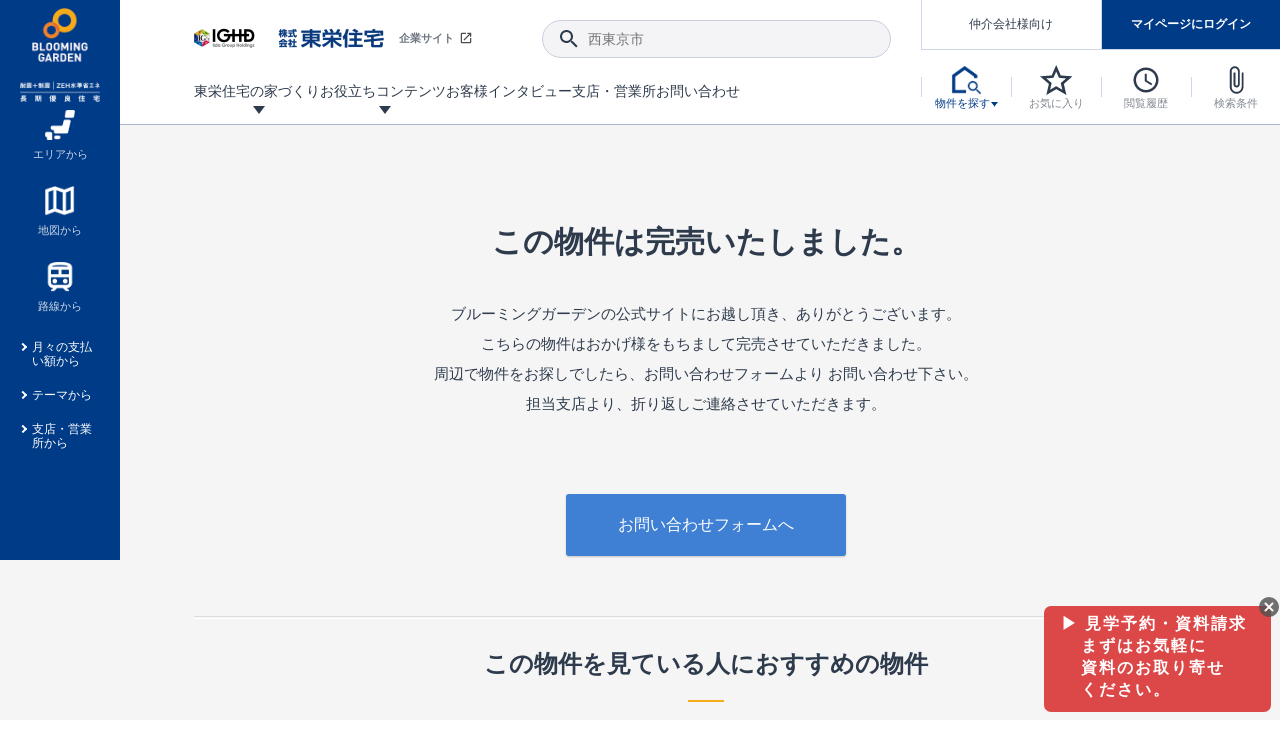

--- FILE ---
content_type: text/html; charset=UTF-8
request_url: https://www.e-blooming.com/details/okayama/okayamashinakaku/84873012/
body_size: 34329
content:
<!DOCTYPE html>
<html lang="ja">
<head>
<script src="https://cmp.datasign.co/v2/6ace635447/cmp.js" data-hide-icon="false" async></script>
<!-- Google Tag Manager -->
<script>(function(w,d,s,l,i){w[l]=w[l]||[];w[l].push({'gtm.start':
          new Date().getTime(),event:'gtm.js'});var f=d.getElementsByTagName(s)[0],
      j=d.createElement(s),dl=l!='dataLayer'?'&l='+l:'';j.async=true;j.src=
      'https://www.googletagmanager.com/gtm.js?id='+i+dl;f.parentNode.insertBefore(j,f);
  })(window,document,'script','dataLayer','GTM-KC2QWH');</script>
<!-- End Google Tag Manager -->
<meta charset="UTF-8">
<meta http-equiv="X-UA-Compatible" content="IE=edge">
 
<meta name="viewport" content="width=device-width, initial-scale=1.0">
<title>東栄住宅ブルーミングガーデン</title>
<meta name="description" content="">
<meta name="keywords" content="">
<link rel="canonical" href="https://www.e-blooming.com/details/okayama/okayamashinakaku/84873012/">
<meta property="og:site_name" content="東栄住宅の分譲住宅専門サイトe-blooming.com">
<meta property="og:type" content="website">
<meta property="og:title" content="東栄住宅ブルーミングガーデン">
<meta property="og:description" content="">
<meta property="og:url" content="https://www.e-blooming.com">
<meta property="og:image" content="https://www.e-blooming.com/common/img/ogimage.png">
<meta property="og:image:secure_url" content="https://www.e-blooming.com/common/img/ogimage.png">
<meta name="twitter:card" content="summary_large_image">
<meta name="twitter:domain" content="https://www.e-blooming.com/">
<meta name="twitter:title" content="東栄住宅ブルーミングガーデン">
<meta name="twitter:description" content="">
<meta name="twitter:image" content="https://www.e-blooming.com/common/img/ogimage.png">
<link rel="stylesheet" href="/common/css/normalize.css" media="all">
<link rel="stylesheet" href="/common/css/default.css" media="all">
<link rel="stylesheet" href="/common/css/form.css" media="all">
<link rel="shortcut icon" href="/favicon.ico">
<link rel="apple-touch-icon" href="/apple-touch-icon.png">
<link rel="icon" type="image/png" href="/android-chrome-256x256.png">
<link rel="stylesheet" href="/common/css/slick.css" media="all">
<link rel="stylesheet" href="/common/css/slick-theme.css" media="all">

</head>
<body>
<!-- Google Tag Manager (noscript) -->
<noscript><iframe src="https://www.googletagmanager.com/ns.html?id=GTM-KC2QWH"
    height="0" width="0" style="display:none;visibility:hidden"></iframe></noscript>
<!-- End Google Tag Manager (noscript) -->
<!-- p-fixed_header -->
<div class="p-fixed_header">
    <div class="inner">
        <p class="c-logo"><a href="/"><img  loading="lazy" src="/common/img/logo_blooming.png" alt="新築一戸建て、分譲住宅の東栄住宅ブルーミングガーデン" width="80"></a></p>
        <nav class="c-box_nav"> 
            <!-- a href="#" class="c-anchor_text"><span class="ico -search_house">今すぐ物件を探す</span></a -->
            <ul class="p-fixed_nav">
                <li><a href="/search/area/" class="-center"><span class="ico"><img  loading="lazy" src="/common/img/ico_property01.png" alt=""></span><span>エリアから</span></a></li>
                <li><a href="/search/map/" class="-center"><span class="ico"><img  loading="lazy" src="/common/img/ico_property02.png" alt=""></span><span>地図から</span></a></li>
                <li><a href="/search/line/" class="-center"><span class="ico"><img  loading="lazy" src="/common/img/ico_property03.png" alt=""></span><span>路線から</span></a></li>
                <li><a href="/search/loan/">月々の支払い額から</a></li>
                <li><a href="/search/theme/">テーマから</a></li>
                <li><a href="/search/office/">支店・営業所から</a></li>
            </ul>
        </nav>
    </div>
</div><!-- /.p-fixed_header -->

<!-- Main Header -->
<!-- Main Header -->
<header class="l-header">
	<div class="inner">
	<h1 class="c-logo"><a href="/"><img src="/common/img/logo_blooming_wide.jpg" alt="東栄住宅ブルーミングガーデン" width="50" class="-middle"> <img src="/common/img/logo_blooming.png" alt="東栄住宅ブルーミングガーデン" width="50" class="-minimum"></a></h1>
		<div class="c-row_lmenu">
			<div class="c-lmenu_top">
				<div class="c-box_corp"><a href="http://www.touei.co.jp/" target="_blank"><img src="/common/img/logo_touei.png" alt="東栄住宅"  width="190"><span class="ico">企業サイト</span></a></div>
				<div class="c-box_search">
					<button class="ico-search"></button>
					<input type="text" class="p-input_search" placeholder="西東京市">
				</div>
			</div>
			<nav class="c-lmenu_bottom">
				<ul class="p-lmenu_gnav">
					<li class="-has_menu"><a href="/pride/"><span>東栄住宅の家づくり</span></a>
						<div class="p-megamenu">
							<ul class="p-list_megamenu">
								<li><a href="/pride/pride_08.html">
									<div class="c-thumb"><img src="/common/img/thumb_mega12.jpg" alt="地震に強い&lt;建物編&gt;"></div>
									<strong><span class="ico">地震に強い&lt;建物編&gt;</span></strong>
									<p>地震に強い東栄住宅！ブルーミングガーデンは全棟住宅性能評価最高等級を取得！</p>
									</a></li>
								<li><a href="/pride/pride_15.html">
									<div class="c-thumb"><img src="/common/img/thumb_mega21.jpg" alt="揺れに耐えるだけではなく、揺れ自体を低減してダメージを抑える制震技術。"></div>
									<strong><span class="ico">東栄セーフティダンパー</span></strong>
									<p>揺れに耐えるだけではなく、揺れ自体を低減してダメージを抑える制震技術。</p>
									</a></li>
								<li><a href="/pride/pride_11.html">
									<div class="c-thumb"><img src="/common/img/thumb_mega13.jpg" alt="室内空間を快適に保つ断熱性能"></div>
									<strong><span class="ico">室内空間を快適に保つ断熱性能</span></strong>
									<p>ブルーミングガーデンは全棟で断熱等性能等級の「5」以上を標準取得しています。</p>
									</a></li>
								<li><a href="/pride/pride_01.html">
									<div class="c-thumb"><img src="/common/img/thumb_mega08.jpg" alt="長期優良住宅"></div>
									<strong><span class="ico">長期優良住宅</span></strong>
									<p>｢良い家を作って、きちんと手入れをして、長く大切に使う｣ことを目的とした、国が定めた7つの技術基準をクリアした認定住宅です。</p>
									</a></li>
								<li><a href="/promotion/new-exterior-wall-design/">
									<div class="c-thumb"><img src="/common/img/thumb_mega22.jpg" alt="新外観デザイン"></div>
									<strong><span class="ico">デザインで、分譲住宅を変えていく。</span></strong>
									<p>デザインテイストごとにサブブランドを開設し、意匠性の高い住宅を、よりわかりやすく、手の届きやすい形でご提案していきます。</p>
									</a></li>
                            <li><a href="/pride/pride_17/">
									<div class="c-thumb"><img src="/common/img/thumb_mega23.jpg" alt="新仕様プロジェクト始動！"></div>
									<strong><span class="ico">自社設計士考案の新仕様プロジェクト始動！</span></strong>
									<p>「暮らしを豊かに」「帰ってきたくなる家」「お家時間を充実させたい」その想いから自社の設計士がお客様のニーズを反映した住み心地の良い新たな仕様を定期的にお届けしていきます。</p>
									</a></li>
								<li><a href="/pride/pride_02.html">
									<div class="c-thumb"><img src="/common/img/thumb_mega10.jpg" alt="住宅性能評価書"></div>
									<strong><span class="ico">住宅性能評価書</span></strong>
									<p>ブルーミングガーデンは全棟住宅性能表示制度4分野6項目で最高等級を取得！</p>
									</a></li>
								<li><a href="/pride/pride_07.html">
									<div class="c-thumb"><img src="/common/img/thumb_mega11.jpg" alt="地震につよい&lt;地盤編&gt;"></div>
									<strong><span class="ico">地震につよい&lt;地盤編&gt;</span></strong>
									<p>東栄住宅では、地盤に特化した造成部門を社内に設置しお客様が安心して暮らせる土地をご提供するために、様々な取り組みを行っています。</p>
									</a></li>
								<li><a href="/pride/pride_12.html">
									<div class="c-thumb"><img src="/common/img/thumb_mega14.jpg" alt="コストパフォーマンス"></div>
									<strong><span class="ico">コストパフォーマンス</span></strong>
									<p>ここまでやって低価格。コストパフォーマンスには自信があります。</p>
									</a></li>
								<li><a href="/pride/pride_09.html">
									<div class="c-thumb"><img src="/common/img/thumb_mega15.jpg" alt="充実のアフターサポート"></div>
									<strong><span class="ico">充実のアフターサポート</span></strong>
									<p>東栄住宅では、お引渡し後最大10回の無料定期点検と最大60年間の品質保証を実施しています。</p>
									</a></li>
								<li><a href="/pride/pride_05.html">
									<div class="c-thumb"><img src="/common/img/thumb_mega16.jpg" alt="第三者評価によるお墨付き"></div>
									<strong><span class="ico">第三者評価によるお墨付き</span></strong>
									<p>設計から完成まで、国が定めた第三者機関が住宅性能を評価します</p>
									</a></li>
								<li><a href="/pride/pride_03.html">
									<div class="c-thumb"><img src="/common/img/thumb_mega17.jpg" alt="家づくりのプロにも選ばれています"></div>
									<strong><span class="ico">家づくりのプロにも選ばれています</span></strong>
									<p>家づくりのプロである業者さん、内情を知り尽くした東栄住宅の社員にもブルーミングガーデンは選ばれています。</p>
									</a></li>
								<li><a href="/pride/pride_10.html">
									<div class="c-thumb"><img src="/common/img/thumb_mega18.jpg" alt="暮らしやすさへのこだわり"></div>
									<strong><span class="ico">暮らしやすさへのこだわり</span></strong>
									<p>声を大きくしてお伝えすることではないけど、実際に住んでみるとわかってくる。ブルーミングガーデンがこだわる「暮らしやすさ」を少しだけご紹介。</p>
									</a></li>
								<li><a href="/pride/onestop/">
									<div class="c-thumb"><img src="/common/img/thumb_mega19.jpg" alt="自社一貫体制"></div>
									<strong><span class="ico">自社一貫体制</span></strong>
									<p>東栄住宅の特徴のひとつが自社一貫体制。土地の仕入れからお客様のご入居まで、東栄住宅のスタッフが携わっています。</p>
									</a></li>
								<!--<li><a href="/pride/pride_14.html">
									<div class="c-thumb"><img src="/common/img/thumb_mega20.jpg" alt="BELS"></div>
									<strong><span class="ico">BELS</span></strong>
									<p>省エネ住宅を選ぶなら全棟BELS最高評価取得のブルーミングガーデン</p>
									</a></li>-->
								<!--<li><a href="/pride/pride_13.html">
									<div class="c-thumb"><img src="/common/img/thumb_mega09.jpg" alt="認定低炭素住宅"></div>
									<strong><span class="ico">認定低炭素住宅</span></strong>
									<p>日々の生活や行動によって発生するCO2の排出を減らし少ないエネルギーで快適に生活できるエコでかしこい住宅</p>
									</a></li>-->
							</ul>
						</div>
					</li>
					<li class="-has_menu"><a href="javascript:void(0);"><span>お役立ちコンテンツ</span></a>
						<div class="p-megamenu">
							<ul class="p-list_megamenu">
								<li><a href="/process/">
									<div class="c-thumb"><img src="/common/img/thumb_mega01.jpg" alt="ご契約までの道のり"></div>
									<strong><span class="ico">ご契約までの道のり</span></strong>
									<p>不動産（新築一戸建て・土地・条件付売地）購入は、各種手続きや見慣れない言葉などがたくさんあります。そんな不安もスッキリ解消！</p>
									</a></li>
								<li><a href="/process/guide/">
									<div class="c-thumb"><img src="/common/img/thumb_mega02.jpg" alt="現地見学ガイド"></div>
									<strong><span class="ico">現地見学ガイド</span></strong>
									<p>現地見学するとメリットいっぱい！気になる物件があったら行ってみよう！</p>
									</a></li>
								<li><a href="/column/">
									<div class="c-thumb"><img src="/common/img/thumb_mega03.jpg" alt="住宅にまつわるコラム"></div>
									<strong><span class="ico">住宅にまつわるコラム</span></strong>
									<p>住宅にまつわるコラム。エリアから、キーワードから検索ができます。</p>
									</a></li>
								<li><a href="https://www.touei.co.jp/shoukai/" target="_blank">
									<div class="c-thumb"><img src="/common/img/thumb_mega05.jpg" alt="ご紹介制度のご案内"></div>
									<strong><span class="ico">ご紹介制度のご案内</span></strong>
									<p>東栄住宅の『分譲住宅』、『注文住宅』をご紹介いただくことでご紹介者様・ご成約いただいたお客様双方に特典をお贈りします。</p>
									</a></li>
								<li><a href="/faq/">
									<div class="c-thumb"><img src="/common/img/thumb_mega06.jpg" alt="よくあるご質問"></div>
									<strong><span class="ico">よくあるご質問</span></strong>
									<p>当サイトについて、ブルーミングガーデンシリーズに関して、東栄ホームサービス株式会社について。</p>
									</a></li>
								<li><a href="/toueiindex/">
									<div class="c-thumb"><img src="/common/img/thumb_mega04.jpg" alt="東栄住宅INDEX"></div>
									<strong><span class="ico">東栄住宅INDEX</span></strong>
									<p>東栄住宅に関する大切なキーワードの意味を一覧から見ることができます。</p>
									</a></li>
								<li><a href="/feature/collabo.html">
									<div class="c-thumb"><img src="/common/img/thumb_mega07.png" alt="もっと暮らし快適プロジェクト"></div>
									<strong><span class="ico">もっと暮らし快適プロジェクト<br>
									東栄ホームサービス<br>
									タイアップ企画</span></strong></a></li>
							</ul>
						</div>
					</li>
					<li><a href="/case/"><span>お客様インタビュー</span></a></li>
					<li><a href="/location/"><span>支店・営業所</span></a></li>
					<li><a href="/contact/"><span>お問い合わせ</span></a></li>
					<li class="-ellipsis"><span class="p-ellipsis_btn"></span>
						<ul class="p-ellipsis_menu">
							<li><a href="/case/"><span>お客様インタビュー</span></a></li>
							<li><a href="/location/"><span>支店・営業所</span></a></li>
							<li><a href="/contact/"><span>お問い合わせ</span></a></li>
						</ul>
					</li>
				</ul>
			</nav>
		</div>
		<div class="c-row_nav">
			<ul class="p-box_mypage -logout" id="btn-login">
				<li class="mode-logout"><a href="/search_agent/" class="btn-mediation">仲介会社様向け</a></li>
				<li class="mode-logout"><a href="/mypage/" class="btn-login">マイページにログイン</a></li>
				<li class="mode-login"><a href="/mypage/" class="btn-login">マイページ</a></li>
				<li class="mode-login"><a href="/mypage/logout/" class="btn-mediation -logout"><span class="ico">ログアウト</span></a></li>                
			</ul>
			<nav>
				<ul class="p-list_nav">
					<li><a href="javascript:void(0);" class="btn-toggle_s_property"><span class="ico"><img src="/common/img/ico_house_b.png" alt="物件を探す" title="物件を探す" width=""></span><span class="label">物件を探す</span></a>
						<div class="p-toggle-nav_property">
							<div class="inner">
								<ul class="c-list_icon-link">
									<li><a href="/search/area/"><span class="ico"><img src="/common/img/ico_property01.png" alt="" width="40"></span><span>エリアから</span></a></li>
									<li><a href="/search/map/"><span class="ico"><img src="/common/img/ico_property02.png" alt="" width="40"></span><span>地図から</span></a></li>
									<li><a href="/search/line/"><span class="ico"><img src="/common/img/ico_property03.png" alt="" width="40"></span><span>路線から</span></a></li>
								</ul>
								<ul class="c-list_text-link">
									<li><a href="/search/loan/">月々の支払い額から探す</a></li>
									<li><a href="/search/theme/">テーマから探す</a></li>
									<li><a href="/search/office/">支店・営業所から探す</a></li>
								</ul>
							</div>
						</div>
					</li>
					<li><a href="/search/favorite/" id="favorite_num"><span class="ico"><img src="/common/img/ico_star.svg" alt="お気に入り" title="お気に入り" width="30"></span><span class="label">お気に入り</span></a></li>
					<li><a href="/search/history/" id="history_num"><span class="ico"><img src="/common/img/ico_watch.svg" alt="閲覧履歴" title="閲覧履歴" width="30"></span><span class="label">閲覧履歴</span></a></li>
					<li><a href="/search/condition/" id="condition_num"><span class="ico"><img src="/common/img/ico_clip.svg" alt="検索条件" title="検索条件" width="30"></span><span class="label">検索条件</span></a></li>
					<li class="-sp_view"><a href="javascript:void(0);" class="btn-menu_sp"><span class="ico"><img src="/common/img/ico_menu.svg" alt="menu" title="menu" width="30"></span></a>
						<div class="p-nav_global_sp">
							<header class="c-head_gnav">
							<h2 class="hl-gnav"><a href="/"><img src="/common/img/logo-blooming-garden.svg" alt="e-ブルーミングガーデン" height="40"> <span>HOME</span></a></h2>
								<ul class="c-brunch_gnav p-flex  -logout" id="btn-login_sp">
									<li class="-w49p mode-logout"><a href="/mypage/" class="btn-common"><span>マイページログイン</span></a></li>
									<li class="-w49p mode-logout"><a href="/register/" class="btn-common -border"><span>新規登録</span></a></li>
									<li class="mode-login"><a href="/mypage/" class="-mypage"><span class="ico">マイページ</span></a></li>
									<li class="mode-login"><a href="/mypage/logout/" class="-logout"><span class="ico">ログアウト</span></a></li>
								</ul>
								<button class="btn-close"><span class="ico"></span></button>
							</header>
							<div class="inner">
								<div class="c-box_search">
									<button class="ico-search"></button>
									<input type="text" class="p-input_search" placeholder="西東京市">
								</div>
								<div class="c-box_property">
									<p class="c-trunk_gnav"><span>物件を探す</span></p>
									<ul class="c-brunch_gnav">
										<li><a href="/search/area/"><span class="ico"><img src="/common/img/ico_property01.png" alt="" width="20"></span><span>エリアから探す</span></a></li>
										<li><a href="/search/map/"><span class="ico"><img src="/common/img/ico_property02.png" alt="" width="20"></span><span>地図から探す</span></a></li>
										<li><a href="/search/line/"><span class="ico"><img src="/common/img/ico_property03.png" alt="" width="20"></span><span>路線から探す</span></a></li>
										<li><a href="/search/loan/"><span class="ico -arrow">月々の支払い額から探す</span></a></li>
										<li><a href="/search/theme/"><span class="ico -arrow">テーマから探す</span></a></li>
										<li><a href="/search/office/"><span class="ico -arrow">支店・営業所から探す</span></a></li>
									</ul>
								</div>
								<div>
									<p class="c-trunk_gnav"><a href="/pride/"><span>東栄住宅の家づくり</span></a></p>
									<p class="c-trunk_gnav"><a href="/case/"><span>お客様インタビュー</span></a></p>
									<div class="c-trunk_gnav"><a href="javascript:void(0);" class="-toggle-parent">お役立ちコンテンツ<span class="ico -toggle"></span></a>
										<ul class="p-list_submenu -toggle-child">
											<li><a href="/process/"><span>ご契約までの道のり</span></a></li>
											<li><a href="/process/guide/"><span>現地見学ガイド</span></a></li>
											<li><a href="/column/"><span>住宅にまつわるコラム</span></a></li>
											<li><a href="https://www.touei.co.jp/shoukai/" target="_blank"><span>ご紹介制度のご案内</span></a></li>
											<li><a href="/faq/"><span>よくあるご質問</span></a></li>
											<li><a href="/toueiindex/"><span>東栄住宅INDEX</span></a></li>
											<li><a href="/feature/collabo_index.html"><span>もっと暮らし快適プロジェクト東栄ホームサービスタイアップ企画</span></a></li>
										</ul>
									</div>
									<p class="c-trunk_gnav"><a href="/after/"><span>アフターサービス</span></a></p>
									<p class="c-trunk_gnav"><a href="/location/"><span>支店・営業所</span></a></p>
									<p class="c-trunk_gnav"><a href="/contact/"><span>お問い合わせ</span></a></p>
								</div>
								<div>
									<p class="c-trunk_gnav"><a href="/search_agent/"><span>仲介会社様専用ページ</span></a></p>
								</div>
							</div>
						</div>
					</li>
				</ul>
			</nav>
			<div class="l-overlay_menu"></div>
		</div>
	</div>
</header>
<!-- /.Header --><!-- /.Header -->

<!-- Main content -->
<div class="w-main -e404">
    <main class="l-main">
        <div class="inner">
            <h1 class="hl-404">この物件は完売いたしました。</h1>
            <div class="p-box_404">
                <p>ブルーミングガーデンの公式サイトにお越し頂き、ありがとうございます。</p>
                <p>こちらの物件はおかげ様をもちまして完売させていただきました。<br>
周辺で物件をお探しでしたら、お問い合わせフォームより お問い合わせ下さい。<br>
                    担当支店より、折り返しご連絡させていただきます。</p>
                <p class="p-box_btn -center"><a href="/contact/" class="btn-common -large">お問い合わせフォームへ</a></p>
            </div>
            
            <div class="section sec-recommend -soldout">
                <div class="inner">
                    <h2 class="hl-root"><span>この物件を見ている人に<br class="-sp_view">おすすめの物件</span></h2>
                    <div class="p-list_recommend -slider" id="recommender_pc111">
                        <div class="c-recommend_item"> <a href="/details/">
                            <div class="c-thumb"><img src="img/thumb_dummy_push01.jpg" alt=""></div>
                            <div class="c-box_text"> <span class="-label -new">公開したて！</span>
                                <p class="-name"><b>ブルーミングガーデン 相模原市緑区下九沢8棟</b></p>
                                <p class="-price"><b>5,180～5,380</b>万円（税込）</p>
                                <p class="-access">横浜線・相模線・京王電鉄相模原線 橋本駅よりバス10分 塚場バス停より徒歩3分</p>
                            </div>
                            </a> </div>
                        <div class="c-recommend_item"> <a href="/details/">
                            <div class="c-thumb"><img src="img/thumb_dummy_push01.jpg" alt=""></div>
                            <div class="c-box_text"> <span class="-label -new">公開したて！</span>
                                <p class="-name"><b>ブルーミングガーデン 相模原市緑区下九沢8棟</b></p>
                                <p class="-price"><b>5,180～5,380</b>万円（税込）</p>
                                <p class="-access">横浜線・相模線・京王電鉄相模原線 橋本駅よりバス10分 塚場バス停より徒歩3分</p>
                            </div>
                            </a> </div>
                        <div class="c-recommend_item"> <a href="/details/">
                            <div class="c-thumb"><img src="img/thumb_dummy_push01.jpg" alt=""></div>
                            <div class="c-box_text">
                                <p class="-name"><b>ブルーミングガーデン 相模原市緑区下九沢8棟</b></p>
                                <p class="-price"><b>5,180～5,380</b>万円（税込）</p>
                                <p class="-access">横浜線・相模線・京王電鉄相模原線 橋本駅よりバス10分 塚場バス停より徒歩3分</p>
                            </div>
                            </a> </div>
                        <div class="c-recommend_item"> <a href="/details/">
                            <div class="c-thumb"><img src="img/thumb_dummy_push01.jpg" alt=""></div>
                            <div class="c-box_text">
                                <p class="-name"><b>ブルーミングガーデン 相模原市緑区下九沢8棟</b></p>
                                <p class="-price"><b>5,180～5,380</b>万円（税込）</p>
                                <p class="-access">横浜線・相模線・京王電鉄相模原線 橋本駅よりバス10分 塚場バス停より徒歩3分</p>
                            </div>
                            </a> </div>
                        <div class="c-recommend_item"> <a href="/details/">
                            <div class="c-thumb"><img src="img/thumb_dummy_push01.jpg" alt=""></div>
                            <div class="c-box_text">
                                <p class="-name"><b>ブルーミングガーデン 相模原市緑区下九沢8棟</b></p>
                                <p class="-price"><b>5,180～5,380</b>万円（税込）</p>
                                <p class="-access">横浜線・相模線・京王電鉄相模原線 橋本駅よりバス10分 塚場バス停より徒歩3分</p>
                            </div>
                            </a> </div>
                        <div class="c-recommend_item"> <a href="/details/">
                            <div class="c-thumb"><img src="img/thumb_dummy_push01.jpg" alt=""></div>
                            <div class="c-box_text">
                                <p class="-name"><b>ブルーミングガーデン 相模原市緑区下九沢8棟</b></p>
                                <p class="-price"><b>5,180～5,380</b>万円（税込）</p>
                                <p class="-access">横浜線・相模線・京王電鉄相模原線 橋本駅よりバス10分 塚場バス停より徒歩3分</p>
                            </div>
                            </a> </div>
                    </div>
                </div>
            </div>
            
        </div>
    </main>
</div><!-- /.content -->

<!-- Main Footer -->
<!-- Main Footer -->
<footer class="l-footer">
	<div class="p-sitemap_footer">
		<div class="inner">
			<div class="p-flex p-footer_top">
				<div class="c-row row-btn">
					<p class="p-btn"><a href="/contact/"><span class="ico">お問い合わせ</span></a></p>
					<p class="p-btn"><a href="/purchase/"><span class="ico">求む!! 建売用地</span></a></p>
					<p class="p-trunk_sitemap"><a href="/search_agent/">仲介会社様専用ページ</a></p>                    
				</div>
				<div class="c-row row-search_property">
					<p class="p-trunk_sitemap -toggle-parent"><a href="javascript:void(0);">物件を探す</a><span class="ico -toggle -sp_view"></span></p>
					<div class="p-flex -search-area -toggle-child">
					<ul class="p-branch_sitemap -large">
						<li><a href="/search/area/">エリアから探す</a>
							<div id="footer_area_list" class="w-search-area">
							</div>
						</li>
					</ul>
					<ul class="p-branch_sitemap -large">
						<li><a href="/search/map/">地図から探す</a></li>
						<li><a href="/search/line/">路線から検索</a></li>
						<li><a href="/search/loan/">月々の支払額から検索</a></li>
						<li><a href="/search/theme/">テーマから検索</a></li>
						<li><a href="/search/office/">支店・営業所から検索</a></li>
					</ul>
					</div>
				</div>
			</div>
			<div class="p-flex p-footer_bottom">
				<div class="c-row">
					<p class="p-trunk_sitemap -toggle-parent"><a href="/pride/">東栄の家づくり</a><span class="ico -toggle -sp_view"></span></p>
					<ul class="p-branch_sitemap -toggle-child">
						<li><a href="/pride/pride_01.html">長期優良住宅</a></li>
						<!--<li><a href="/pride/pride_14.html">BELS</a></li>-->
						<li><a href="/pride/pride_02.html">住宅性能評価書</a></li>
						<li><a href="/pride/pride_07.html">ブルーミングガーデンは地震につよい&lt;地盤編&gt;</a></li>
						<li><a href="/pride/pride_08.html">ブルーミングガーデンは地震につよい&lt;建物編&gt;</a></li>
						<li><a href="/pride/pride_11.html">室内空間を快適に保つ断熱性能</a></li>
						<li><a href="/pride/pride_12.html">コストパフォーマンスに自信</a></li>
						<li><a href="/pride/pride_09.html">充実のアフターサポート</a></li>
						<li><a href="/pride/pride_05.html">第三者評価によるお墨付き</a></li>
						<li><a href="/pride/pride_03.html">家づくりのプロにも選ばれるブルーミングガーデン</a></li>
						<li><a href="/pride/pride_10.html">住んでみるとじわじわ伝わる暮らしやすさへのこだわり</a></li>
						<li><a href="/pride/onestop/">自社一貫体制</a></li>
					</ul>
				</div>
				<div class="c-row">
					<p class="p-trunk_sitemap -toggle-parent"><span>お役立ちコンテンツ</span><span class="ico -toggle -sp_view"></span></p>
					<ul class="p-branch_sitemap -toggle-child">
						<li><a href="/process/">ご契約までの道のり</a></li>
						<li><a href="/process/guide/">現地見学ガイド</a></li>
						<li><a href="/column/">住宅にまつわるコラム</a></li>
						<li><a href="https://www.touei.co.jp/shoukai/" target="_blank">ご紹介制度のご案内</a></li>
						<li><a href="/faq/">よくあるご質問</a></li>
						<li><a href="/toueiindex/">東栄INDEX（用語集）</a></li>
					</ul>
					<p class="p-trunk_sitemap -toggle-parent"><a href="/case/">お客様インタビュー</a></p>
					<p class="p-trunk_sitemap"><a href="/location/">支店・営業所</a></p>
					<p class="p-trunk_sitemap"><a href="/after/">アフターサービス</a></p>
				</div>
				<div class="c-row">
					<ul class="p-branch_sitemap -others">
						<li><a href="https://www.touei.co.jp/corporate/terms.html" target="_blank">サイトのご利用について</a></li>
						<li><a href="https://www.touei.co.jp/corporate/privacy.html" target="_blank">プライバシーポリシー</a></li>
						<li><a href="https://www.touei.co.jp/corporate/disclaimer.html" target="_blank">免責事項</a></li>
					</ul>
					<ul class="p-branch_sitemap -others">
						<li><a href="/feature/garden/" target="_blank">niwaで過ごす 庭曜日</a></li>
						<li><a href="/feature/life_style_ideas/" target="_blank">ブルーミングガーデンのこだわり仕様</a></li>
						<li><a href="/embody/newproject/" target="_blank">自社設計士考案の新仕様プロジェクト始動</a></li>
						<li><a href="/pride/" target="_blank">東栄住宅の家づくり</a></li>
					</ul>
					<div class="p-pagetop"><a href="#" class="btn-pagetop"><span class="ico">PAGE TOP</span></a></div>                    
				</div>
			</div>
		</div>
	</div>
	<div class="p-branchlink_footer">
		<div class="inner">
			<div class="p-flex">
				<div class="row-info">
					<p><img src="/common/img/logo-blooming-garden.svg" alt="BLOOMING GARDEN" width=""></p>
					<p>東栄住宅ブルーミングガーデンは、全棟が耐震等級3・住宅性能評価付分譲住宅のブランド。豊富な情報の他、新築一戸建ての分譲住宅や条件付売地・売地を検索できます。</p>
				</div>
				<div class="row-branchlink">
					<h2 class="hl-small">支店・営業所</h2>
					<div id="footer_office_list" class="p-flex">
					</div>
				</div>
			</div>
			<div class="p-flex -end"> <small>&copy; TOEI HOUSING CORPORATION</small>
				<div class="logo"><img src="/common/img/logo_touei_.png" alt="東栄住宅ブルーミングガーデン" height="20"></div>
			</div>
		</div>
	</div>
	<div class="p-end_footer">
		<div class="inner">
			<div class="logo"><img src="/common/img/logo_blooming_wide.png" alt="BLOOMING GARDEN" height="35"></div>
			<small>&copy; TOEI HOUSING CORPORATION</small> </div>
	</div>
</footer>
<!-- /.Footer --><!-- /.Footer -->

<!-- mdl -->
<div class="l-overlay"></div>
<!-- /.mdl -->

<!-- jQuery -->
<script src="https://ajax.googleapis.com/ajax/libs/jquery/3.6.0/jquery.min.js"></script> 
<script src="https://code.jquery.com/jquery-migrate-3.4.0.min.js"></script> 
<!-- フロント共通JS -->
<script src="/common/js/common.js?20260106212334"></script>
<script src="/common/js/front.js?20260106212334"></script> 
<!-- REQUIRED SCRIPTS -->
<script src="/common/js/slick.min.js"></script>
		<script src="/common/js/common.js"></script>
		<script src="/common/js/silveregg.js"></script>
<!-- 画像無し時の画像URL -->
<script type="text/javascript">
    var defaultNoImageSrc = "/common/img/dexwas.jpg";
</script>
<!-- Yahoo Tag Manager -->
<script type="text/javascript">
  (function () {
      var tagjs = document.createElement("script");
      var s = document.getElementsByTagName("script")[0];
      tagjs.async = true;
      tagjs.src = "//s.yjtag.jp/tag.js#site=bzZYWZV&referrer=" + encodeURIComponent(document.location.href) + "";
      s.parentNode.insertBefore(tagjs, s);
  }());
</script>
<noscript>
<iframe src="//b.yjtag.jp/iframe?c=bzZYWZV" width="1" height="1" frameborder="0" scrolling="no" marginheight="0" marginwidth="0"></iframe>
</noscript>
<!-- End Yahoo Tag Manager -->

<!-- 構造化データ -->
<!-- /.構造化データ -->

</body>
</html>

--- FILE ---
content_type: text/css
request_url: https://www.e-blooming.com/common/css/default.css
body_size: 604152
content:
@charset "UTF-8";
div, span, h1, h2, h3, h4, h5, h6, p, a, img, dl, dt, dd, ol, ul, li, label, table, caption, tbody, tfoot, thead, tr, th, td, article, footer, header, hgroup, nav, section, time, button, main {
	margin: 0;
	padding: 0;
	outline: none;
	box-sizing: border-box
}
article, aside, details, figcaption, figure, footer, header, hgroup, menu, nav, section {
	display: block
}
button {
	cursor: pointer
}
input[type="text"] {
	outline: none
}
img {
	image-rendering: crisp-edges
}
* {
	box-sizing: border-box
}
html {
	min-height: 100vh;
	font-size: 10px;
	background: #fff
}
body {
	font-display: swap;
	font-family: -apple-system, BlinkMacSystemFont, Roboto, "Segoe UI", "Helvetica Neue", HelveticaNeue, YuGothic, "Yu Gothic Medium", "Yu Gothic", Verdana, Meiryo, sans-serif;
	font-weight: 400;
	color: #2e3b4c;
	min-width: 320px
}
b, strong, .bold, h1, h2 {
	font-family: -apple-system, BlinkMacSystemFont, Roboto, "Segoe UI semibold", "Helvetica Neue", HelveticaNeue, YuGothic, "Yu Gothic", "Segoe UI", Verdana, Meiryo, sans-serif;
	font-weight: 700
}
ul, ol, li, dl, dt, dd {
	list-style: none;
	padding: 0;
	margin: 0
}
@media only screen and (max-width:900px) {
	body.-fixed {
	overflow: hidden
	}
}
.-en {
	font-family: 'Sorts Mill Goudy', serif;
	font-weight: 400
}
a {
	color: #2e3b4c;
	transition: .2s all ease
}
.width_wide, .width_base, .width_middle, .width_narrow, .width_min {
	width: 82%;
	min-width: 320px;
	margin: 0 auto
}
.width_base {
	max-width: 1400px
}
.width_middle {
	max-width: 960px
}
.width_narrow {
	max-width: 800px
}
.-mg_t10 {
	margin-top: 10px
}
.-mg_t15 {
	margin-top: 15px
}
.-mg_t20 {
	margin-top: 20px
}
.-mg_t40 {
	margin-top: 40px !important
}
.-mg_t50 {
	margin-top: 50px
}
.-mg_t60 {
	margin-top: 60px !important
}
@media only screen and (max-width:900px) {
	.-mg_t40 {
	margin-top: 25px !important
	}
	.-mg_t50, .-mg_t60 {
	margin-top: 30px !important
	}
}
.-mg_b0 {
	margin-bottom: 0 !important
}
.-mg_b20 {
	margin-bottom: 20px
}
.p-flex_between {
	display: flex;
	justify-content: space-between;
	/* align-items: center */
}
.-mg_l15 {
	margin-left: 15px
}
.-mg_l30 {
	margin-left: 30px
}
.-pd_t0 {
	padding-top: 0 !important
}
.-pd_t10 {
	padding-top: 10px !important
}
.-pd_t15 {
	padding-top: 15px !important
}
@media only screen and (max-width:900px) {
	#chk-area .p-flex_between {
	flex-direction: column;
	align-items: flex-start
	}
	#chk-area .p-flex_between .c-read + div {
	text-align: right;
	margin-top: 20px;
	width: 100%
	}
}
.-w100 {
	width: 100px !important
}
.-w150 {
	width: 150px !important
}
@media only screen and (min-width:901px) {
	.-w200 {
	width: 200px !important
	}
	.-w300 {
	width: 300px !important
	}
}
.-w50p {
	width: 50% !important
}
.-w45p {
	width: 47.5% !important
}
.p-input_text.-w45p {
	width: calc(99% / 2) !important
}
.-w40p {
	width: 40% !important
}

.-confirm .-w40p {
	width: auto!important;
}
.-confirm .p-input_text.-w45p {
	width: auto!important;
}


@media only screen and (max-width:900px) {
	.-pc_view {
	display: none !important
	}
}
@media only screen and (min-width:901px) {
	.-sp_view {
	display: none !important
	}
}
.slick-slider, .p-list_recommend {
	opacity: 0;
	display: none !important
}
.slick-slider.slick-initialized, .p-list_recommend.slick-initialized {
	opacity: 1;
	display: block !important
}
.slick-slider img, .p-list_recommend img {
	opacity: 0;
	display: none !important
}
.slick-slider.slick-initialized img, .p-list_recommend.slick-initialized img {
	opacity: 1;
	display: block !important
}
.p-fixed_header {
	position: fixed;
	z-index: 20;
	background: #003b87;
	width: 8vw;
	height: 80svh;
	min-height: 560px;
	max-height: 800px
}
.p-fixed_header.-root {
	position: absolute;
	width: 10vw;
	height: 72svh;
	min-height: 560px;
	z-index: 0
}
.p-fixed_header.-search_agent {
	position: absolute;
	height: 70vh;
	min-height: 580px
}
.p-fixed_header.-simple {
	position: absolute;
	height: 95px;
	min-height: unset
}
.p-fixed_header.-login {
	position: absolute;
	height: 125px;
	min-height: unset
}
.p-fixed_header.-mypage {
	height: 100vh;
	max-height: unset
}
.p-fixed_header.-map_search::after {
	content: '';
	display: block;
	position: absolute;
	background: #003b87;
	width: 100%;
	height: 100vh;
	top: 0;
	left: 0;
	z-index: -1
}
.-indent {
	padding-left: 1.5em;
	text-indent: -1.5em
}
.-color_red {
	color: #dc4748 !important
}
@media only screen and (max-width:768px) {
	.p-fixed_header.-root {
	z-index: -1
	}
}
@media only screen and (max-width:900px) {
	.p-fixed_header:not(.-root) {
	display: none
	}
}
@media only screen and (min-width:901px) and (max-width:1120px) {
	.p-fixed_header:not(.-root) {
	min-height: unset;
	position: absolute;
	height: 100%;
	max-height: 124px;
	}
	.p-fixed_header.-search_agent {
	height: 250px;
	min-height: unset;
	position: absolute
	}
	.p-fixed_header.-map_search::after {
	height: 100%
	}
	.p-fixed_header .c-logo + p, .p-fixed_header:not(.-root) .c-box_nav {
	display: none
	}
}
@media only screen and (min-width:901px) {
	.p-fixed_header {
	min-width: 120px
	}
	.p-fixed_header.-root {
	min-width: 130px
	}
}
.p-fixed_header > .inner {
	width: 96px; /*92px*/
	margin: auto;
	height: 100%
}
.p-fixed_header .c-logo {
	height: 100%;
	max-height: 140px;
	display: flex;
	align-items: center;
	justify-content: center;
	opacity: 0
}
.p-fixed_header .c-logo img {
	display: block;
	margin: -.5em auto 0;
	transition: .2s all ease
}
@media only screen and (min-width:901px) {
	.p-fixed_header .c-logo {
	opacity: 1;
	}
	.p-fixed_header {
		.c-logo img {
			height: auto;
			width: 90%;
		}
		&.-root {
			.c-logo img {
				width: 100%;
			}	
		}		
	}
}
.p-fixed_header .c-logo a:hover img {
	opacity: .8
}
.p-fixed_header .c-box_nav {
	height: calc(100% - 150px);
	display: flex;
	flex-direction: row;
	align-items: center;
	width: 100%
}
.p-fixed_header.-root .c-box_nav {
	height: calc(100% - 20vh);
	padding-left: 30%
}
@media only screen and (min-width:901px) and (max-width:1140px) {
	.p-fixed_header.-root .c-box_nav {
	padding-left: 15%
	}
}
@media only screen and (max-width:900px) {
	.p-fixed_header.-root .c-box_nav {
	padding-left: 20%
	}
}

.p-fixed_header.-mypage .c-box_nav {
	height: calc(100% - 50vh)
}
.p-fixed_header .c-anchor_text {
	color: #fff;
	text-decoration: none;
	position: relative;
	transition: .3s all ease
}
.p-fixed_header .c-anchor_text:hover {
	transform: translateY(20px);
	opacity: .9
}
.p-fixed_header .c-anchor_text::after {
	content: '';
	display: block;
	width: 100%;
	height: 24px;
	background: url(/common/img/ico_arrow_w.svg) 50% 50% no-repeat;
	background-size: auto 24px;
	margin-top: 10px
}
.p-fixed_header .c-anchor_text span {
	-ms-writing-mode: tb-rl;
	writing-mode: vertical-rl;
	display: flex;
	flex-direction: row;
	align-items: center;
	width: 33px;
	margin: 0 auto;
	font-size: 1.5rem;
	letter-spacing: .15em;
	font-weight: 700
}
@media only screen and (min-width:901px) {
	.p-fixed_header .c-anchor_text span {
	font-size: 2.4rem
	}
}
.p-fixed_header .c-anchor_text .-search_house {
	background: url(/common/img/ico_house.png) 50% 0 no-repeat;
	background-size: 32px 32px;
	padding-top: 40px
}
.p-fixed_nav * + li {
	margin-top: 10px
}
.p-fixed_nav * + li:nth-of-type(n+4) {
	margin-top: 20px;
	padding: 0 8px
}
.p-fixed_nav a {
	color: #fff;
	text-decoration: none
}
.p-fixed_nav a.-center {
	display: block;
	text-align: center;
	padding: 8px;
	font-size: 1.1rem;
	position: relative;
	color: rgba(255, 255, 255, .8)
}
.p-fixed_nav a.-center::after {
	content: '';
	display: block;
	width: 75px;
	height: 75px;
	position: absolute;
	left: 50%;
	top: 50%;
	transform: translate(-50%, -50%);
	transition: .2s all ease;
	background: rgba(255, 255, 255, .1);
	border-radius: 5px;
	opacity: 0
}
.p-fixed_nav a.-center.-active::after {
	opacity: 1;
	background: rgba(255, 255, 255, .2)
}
.p-fixed_nav a.-center:not(.-active):hover::after {
	opacity: 1
}
.p-fixed_nav a:not(.-center).-active {
	color: #b6fff7;
	font-weight: 700
}
.p-fixed_nav a.-center .ico {
	display: block;
	margin-bottom: 8px
}
.p-fixed_nav a:not(.-center) {
	font-size: 1.2rem;
	line-height: 1.2;
	padding-left: 12px;
	position: relative;
	display: block
}
.p-fixed_nav a:not(.-center)::before {
	content: '';
	display: block;
	width: 4px;
	height: 4px;
	border-top: 2px solid #fff;
	border-right: 2px solid #fff;
	position: absolute;
	left: 0;
	top: 4px;
	transform: rotate(45deg)
}
.p-fixed_nav a:not(.-center):hover {
	text-decoration: underline
}
.l-header {
	position: relative;
	border-bottom: 1px solid #a6b5cc;
	z-index: 19
}
@media only screen and (max-width:900px) {
	.l-header {
	position: relative;
	border-bottom: 1px solid #a6b5cc;
	z-index: 30
	}
}
.-root + .l-header {
	border-bottom: none
}
.l-header > .inner {
	display: flex;
	align-items: center
}
@media only screen and (min-width:901px) {
	.l-header > .inner {
	align-items: flex-end
	}
}
.l-header .c-logo {
	background: #003b87;
	/* padding: 11px 0; */
	min-width: 80px;
	width: 20%;
	height: 65px;
	display: flex;
	justify-content: center;
	align-items: center;
}
.l-header .c-logo .-middle {
	display: none
}
@media only screen and (min-width:451px) and (max-width:900px) {
	.l-header .c-logo {
	padding: 0 20px;
	width: auto;
	text-align: center
	}
	.l-header .c-logo .-middle {
	display: block
	}
	.l-header .c-logo .-minimum {
	display: none
	}
}
@media only screen and (min-width:769px) and (max-width:900px) {
	.l-header .c-logo {
	width: 25%
	}
}
@media only screen and (max-width:900px) {
	.l-header .c-logo img {
	height: 40px;
	width: auto;
	margin: 0 auto
	}
}
@media only screen and (min-width:901px) {
	.l-header:not(.-simple) .c-logo {
	width: 10vw;
	min-width: 130px;
	opacity: 0
	}
	.l-header .c-logo img {
	transition: .2s all ease
	}
	.l-header .c-logo a:hover img {
	opacity: .9
	}
}
.l-header.-simple > .inner {
	align-items: center
}
.l-header.-simple .c-logo .-middle {
	display: block
}
.l-header.-simple .c-logo {
	height: auto;
	width: auto;
	padding: 10px 20px
}
.l-header.-simple .c-logo img {
	height: 36px
}
.l-header.-simple .c-row_lmenu {
	margin-left: 20px;
	display: block
}
.l-header.-simple .c-lmenu_top {
	padding-bottom: 0
}
@media only screen and (min-width:901px) {
	.l-header.-simple .c-row_lmenu {
	margin-left: 3vw
	}
	.l-header.-simple .c-logo {
	height: auto;
	width: auto;
	padding: 10px 30px
	}
	.l-header.-simple .c-logo img {
	height: 50px
	}
}
.c-row_nav {
	margin-left: auto;
	border-left: 1px solid #fff
}
@media only screen and (min-width:901px) {
	.c-row_nav {
	width: 32%;
	max-width: 360px;
	margin-left: auto
	}
}
.p-box_mypage {
	display: none
}
#btn-login.-logout .mode-login, #btn-login.-login .mode-logout, #btn-login_sp.-logout .mode-login, #btn-login_sp.-login .mode-logout {
	display: none
}
@keyframes fadein-anim {
	80% {
	opacity: 1;
	z-index: 10;
	}
	99% {
	opacity: 0;
	z-index: 10;
	transform: scale(1, 1);
	}
	100% {
	opacity: 0;
	z-index: -999;
	transform: scale(1, 0);
	}
}
@media only screen and (min-width:901px) {
	.p-box_mypage {
	display: flex;
	align-items: center
	}
	.p-box_mypage li {
	width: 50%;
	border-left: 1px solid #ced6e8;
	border-bottom: 1px solid #ced6e8
	}
	.p-box_mypage a {
	text-decoration: none;
	display: block;
	font-size: 1.2rem;
	white-space: nowrap;
	height: 49px;
	line-height: 49px;
	text-align: center;
	transition: .2s all ease
	}
	.p-box_mypage .btn-login {
	font-weight: 700;
	color: #fff;
	background: #003b87
	}
	.btn-mediation:hover {
	background: #f0f3f8
	}
	.p-box_mypage .btn-login:hover {
	background: #072955
	}
	/* 23.05.23追加 --------------------------------- */
	.p-box_mypage.-agent {
	position: relative;
	z-index: 2;
	}
	.p-box_mypage.-agent + nav {
	position: relative;
	z-index: 1;
	}
	.p-box_mypage.-agent .btn-mediation .ico, .p-box_mypage.-agent .btn-login .ico {
	font-size: 0;
	}
	.p-box_mypage.-agent li {
	width: calc(100% - 96px);
	}
	.p-box_mypage.-agent li:nth-of-type(2), .p-box_mypage.-agent li:nth-of-type(3) {
	width: 56px;
	}
	.p-box_mypage.-agent a {
	display: flex;
	justify-content: center;
	align-items: center;
	height: 49px;
	line-height: 1;
	}
	.p-box_mypage.-agent .btn-mediation .ico::before, .p-box_mypage.-agent .btn-login .ico::before {
	content: '';
	display: block;
	width: 30px;
	height: 30px;
	aspect-ratio: 1/1;
	}
	.p-box_mypage.-agent .btn-mediation .ico::before {
	background: url('data:image/svg+xml;charset=utf8,%3Csvg%20xmlns%3D%22http%3A%2F%2Fwww.w3.org%2F2000%2Fsvg%22%20width%3D%2224%22%20height%3D%2224%22%20viewBox%3D%220%200%2024%2024%22%3E%3Cpath%20fill%3D%22%232e3b4c%22%20d%3D%22m21.7%2013.35l-1%201l-2.05-2.05l1-1a.55.55%200%200%201%20.77%200l1.28%201.28c.21.21.21.56%200%20.77M12%2018.94l6.06-6.06l2.05%202.05L14.06%2021H12v-2.06M12%2014c-4.42%200-8%201.79-8%204v2h6v-1.89l4-4c-.66-.08-1.33-.11-2-.11m0-10a4%204%200%200%200-4%204a4%204%200%200%200%204%204a4%204%200%200%200%204-4a4%204%200%200%200-4-4Z%22%3E%3C%2Fpath%3E%3C%2Fsvg%3E')50% 50% no-repeat;
	background-size: cover;
	}
	.p-box_mypage.-agent .btn-login .ico::before {
	background: url('data:image/svg+xml;charset=utf8,%3Csvg%20xmlns%3D%22http%3A%2F%2Fwww.w3.org%2F2000%2Fsvg%22%20width%3D%2224%22%20height%3D%2224%22%20viewBox%3D%220%200%2024%2024%22%3E%3Cpath%20fill%3D%22%23fff%22%20d%3D%22M5%205h7V3H5c-1.1%200-2%20.9-2%202v14c0%201.1.9%202%202%202h7v-2H5V5zm16%207l-4-4v3H9v2h8v3l4-4z%22%3E%3C%2Fpath%3E%3C%2Fsvg%3E') 50% 50% no-repeat;
	background-size: 20px 20px;
	}
	/* 宅建免許番号がない場合のアラート */
	.p-box_mypage.-agent .btn-mediation.-error {
	background-color: #ffdede;
	}
	.p-box_mypage.-agent .btn-mediation.-error:hover {
	background-color: #ffcdcd;
	}
	.p-box_mypage.-agent .btn-mediation.-error .ico::after {
	content: '';
	display: block;
	width: 16px;
	height: 16px;
	background: url('data:image/svg+xml;charset=utf8,%3Csvg%20xmlns%3D%22http%3A%2F%2Fwww.w3.org%2F2000%2Fsvg%22%20width%3D%2236%22%20height%3D%2236%22%20viewBox%3D%220%200%2024%2024%22%20fill%3D%22%23dc4748%22%20stroke-width%3D%222%22%20class%3D%22ai%20ai-TriangleAlertFill%22%3E%3Cpath%20fill-rule%3D%22evenodd%22%20clip-rule%3D%22evenodd%22%20d%3D%22M14.543%202.598a2.821%202.821%200%200%200-5.086%200L1.341%2018.563C.37%2020.469%201.597%2023%203.883%2023h16.233c2.287%200%203.512-2.53%202.543-4.437L14.543%202.598zM12%208a1%201%200%200%201%201%201v5a1%201%200%201%201-2%200V9a1%201%200%200%201%201-1zm0%208.5a1%201%200%200%201%201%201v.5a1%201%200%201%201-2%200v-.5a1%201%200%200%201%201-1z%22%2F%3E%3C%2Fsvg%3E')50% 50% no-repeat;
	background-size: cover;
	position: absolute;
	right: -5px;
	top: -5px;
	z-index: 5;
	}
	.p-box_mypage.-agent li:nth-of-type(2) {
	position: relative;
	}
	.tooltip-license_number {
	position: absolute;
	z-index: 10;
	background: #dc4748;
	color: #fff;
	padding: 8px;
	font-size: 1.4rem;
	line-height: 1.2;
	right: -30px;
	bottom: -40px;
	border-radius: 4px;
	box-shadow: 0 2px 5px rgba(0, 0, 0, .15);
	display: none;
	}
	.btn-mediation.-error .tooltip-license_number {
	display: block;
	animation: fadein-anim 4s linear forwards;
	}
	.btn-mediation.-error:hover .tooltip-license_number {
	opacity: 1 !important;
	z-index: 10 !important;
	transform: scale(1, 1) !important;
	transition: .2s;
	}
	.p-box_mypage.-agent li.c-name_agent {
	height: 49px;
	padding: 0 0 0 10px;
	display: flex;
	align-items: center;
	gap: 8px;
	color: #000;
	}
	.p-box_mypage.-agent li.c-name_agent .label-agent {
	width: calc(100% - 40px);
	display: flex;
	flex-direction: column;
	gap: 3px;
	padding: 5px 0;
	}
	.p-box_mypage.-agent li.c-name_agent .-company {
	font-size: 1.1rem;
	font-weight: bold;
	}
	.p-box_mypage.-agent li.c-name_agent .-user {
	font-size: 1.5rem;
	text-overflow: ellipsis;
	overflow: hidden;
	white-space: nowrap;
	width: 100%;
	max-width: 18em;
	font-weight: bold;
	}
	.p-box_mypage.-agent .btn-change_user {
	border: none;
	background: none;
	height: 100%;
	width: 40px;
	display: block;
	}
	.p-box_mypage.-agent .btn-change_user .ico {
	background: url('data:image/svg+xml;charset=utf8,%3Csvg%20xmlns%3D%22http%3A%2F%2Fwww.w3.org%2F2000%2Fsvg%22%20width%3D%2236%22%20height%3D%2236%22%20viewBox%3D%220%200%2024%2024%22%20fill%3D%22none%22%20stroke%3D%22%232e3b4c%22%20stroke-width%3D%222%22%20stroke-linecap%3D%22round%22%20stroke-linejoin%3D%22round%22%20class%3D%22ai%20ai-ArrowCycle%22%3E%3Cpath%20d%3D%22M22%2012c0%206-4.39%2010-9.806%2010C7.792%2022%204.24%2019.665%203%2016%22%2F%3E%3Cpath%20d%3D%22M2%2012C2%206%206.39%202%2011.806%202%2016.209%202%2019.76%204.335%2021%208%22%2F%3E%3Cpath%20d%3D%22M7%2017l-4-1-1%204%22%2F%3E%3Cpath%20d%3D%22M17%207l4%201%201-4%22%2F%3E%3C%2Fsvg%3E') 50% 50% no-repeat;
	background-size: 18px 18px;
	width: 100%;
	height: 100%;
	display: block;
	transition: .2s;
	}
	.p-box_mypage.-agent .btn-change_user:hover .ico {
	background: url('data:image/svg+xml;charset=utf8,%3Csvg%20xmlns%3D%22http%3A%2F%2Fwww.w3.org%2F2000%2Fsvg%22%20width%3D%2236%22%20height%3D%2236%22%20viewBox%3D%220%200%2024%2024%22%20fill%3D%22none%22%20stroke%3D%22%233f80d4%22%20stroke-width%3D%222%22%20stroke-linecap%3D%22round%22%20stroke-linejoin%3D%22round%22%20class%3D%22ai%20ai-ArrowCycle%22%3E%3Cpath%20d%3D%22M22%2012c0%206-4.39%2010-9.806%2010C7.792%2022%204.24%2019.665%203%2016%22%2F%3E%3Cpath%20d%3D%22M2%2012C2%206%206.39%202%2011.806%202%2016.209%202%2019.76%204.335%2021%208%22%2F%3E%3Cpath%20d%3D%22M7%2017l-4-1-1%204%22%2F%3E%3Cpath%20d%3D%22M17%207l4%201%201-4%22%2F%3E%3C%2Fsvg%3E') 50% 50% no-repeat;
	background-size: 18px 18px;
	}
}
.p-list_nav {
	display: table;
	width: 100%
}
.p-list_nav > li {
	display: table-cell;
	vertical-align: middle;
	width: 25%;
	height: 74px;
	text-align: center;
	white-space: nowrap
}
.p-list_nav > li.-disabled > * {
	opacity: .2;
	pointer-events: none
}
.p-list_nav .-balloon {
	position: absolute;
	display: flex;
	width: 10px;
	height: 10px;
	font-size: 0;
	justify-content: center;
	align-items: center;
	background: #f6ac19;
	color: #fff;
	border-radius: 50%;
	top: 12px;
	left: calc(50% + 8px);
	z-index: 10;
}
@media only screen and (min-width:901px) {
	.p-list_nav > li {
	display: table-cell;
	vertical-align: middle;
	width: 25%;
	height: 74px;
	text-align: center;
	white-space: nowrap
	}
	.p-list_nav .-balloon {
	width: 18px;
	height: 18px;
	font-size: 10px;
	top: 14px;
	left: calc(50% + 8px)
	}
}
@media only screen and (max-width:900px) {
	.p-list_nav > li:first-of-type > a::before {
	display: none
	}
}
.p-list_nav > li > a {
	font-size: 1.1rem;
	text-decoration: none;
	color: #828890;
	display: flex;
	flex-direction: column;
	align-items: center;
	justify-content: center;
	height: 100%;
	position: relative;
	transition: .2s all ease
}
.p-list_nav > li > a::before {
	content: '';
	display: block;
	width: 1px;
	height: 20px;
	background: #ced6e8;
	position: absolute;
	left: 0;
	top: calc(50% - 10px)
}
.p-list_nav > li > a:hover {
	background: #f0f3f8
}
@media only screen and (max-width:900px) {
	.p-list_nav > li {
	height: 65px;
	width: 60px
	}
	.p-list_nav > li:first-of-type {
	width: 80px
	}
	.p-list_nav > li > a {
	font-size: 1rem
	}
	.p-list_nav > li > a::after {
	width: 45px;
	height: 45px
	}
}
@media only screen and (max-width:600px) {
	.p-list_nav > li {
	width: 56px
	}
}
.p-list_nav .ico {
	position: relative;
	display: block;
	text-align: center;
	margin-bottom: 5px;
	line-height: 1;
	z-index: 2
}
a .ico img {
	width: auto;
	height: 22px;
	display: block;
	margin: 0 auto
}
a.btn-menu_sp .ico img {
	width: auto;
	height: 28px
}
@media only screen and (min-width:901px) {
	.p-list_nav .ico {
	margin-bottom: 3px
	}
	a.btn-toggle_s_property .ico img {
	width: auto;
	height: 30px
	}
	a:not(.btn-toggle_s_property) .ico img {
	width: auto;
	height: 30px
	}
}
.p-list_nav .label {
	position: relative;
	line-height: 1;
	z-index: 2
}
.p-list_nav .btn-toggle_s_property {
	color: #003b87
}
.p-list_nav .btn-toggle_s_property .ico {
	background: url(/common/img/ico_house.png) 50% 50% no-repeat;
	background-size: contain;
	position: relative
}
@media only screen and (min-width:901px) {
	.p-list_nav .btn-toggle_s_property .ico {}
}
.p-list_nav .btn-toggle_s_property .label {
	padding-right: 8px
}
.p-list_nav .btn-toggle_s_property .label::after {
	content: '';
	width: 0;
	height: 0;
	border-style: solid;
	border-width: 5px 3.5px 0 3.5px;
	border-color: #003b87 transparent transparent transparent;
	position: absolute;
	right: 0;
	top: calc(50% - 2px)
}
.p-list_nav .btn-toggle_s_property.-active {
	color: #fff;
	background: #003b87
}
.p-list_nav .btn-toggle_s_property.-active .ico img {
	opacity: 0
}
.p-list_nav .btn-toggle_s_property.-active .label::after {
	border-width: 0 3.5px 5px 3.5px;
	border-color: transparent transparent #fff transparent
}
.p-toggle-nav_property {
	position: absolute;
	top: 65px;
	background: #003b87;
	display: none;
	z-index: 100
}
.btn-toggle_s_property.-active + .p-toggle-nav_property {
	display: block;
	box-shadow: 0 2px 2px rgba(0, 0, 0, .15)
}
.p-toggle-nav_property > .inner {
	padding: 20px
}
@media only screen and (min-width:901px) {
	.p-toggle-nav_property {
	top: 120px;
	width: 350px;
	background: #003b87
	}
	.p-toggle-nav_property > .inner {
	padding: 30px 20px
	}
}
.p-toggle-nav_property a {
	color: #fff;
	text-decoration: none
}
.p-toggle-nav_property .c-list_icon-link {
	display: flex;
	font-size: 1.1rem
}
.p-toggle-nav_property .c-list_icon-link > li {
	width: 33%;
	min-width: 72px
}
.p-toggle-nav_property .c-list_icon-link > li + li {
	margin-left: 2px
}
.p-toggle-nav_property .c-list_icon-link a {
	padding: 10px 0;
	display: block;
	transition: .2s all ease;
	background: rgba(255, 255, 255, .1)
}
.p-toggle-nav_property .c-list_icon-link .ico {
	display: block;
	padding-bottom: 8px
}
.p-toggle-nav_property .c-list_icon-link .ico img {
	width: 30px;
	height: 30px
}
@media only screen and (min-width:901px) {
	.p-toggle-nav_property .c-list_icon-link {
	font-size: 1.4rem
	}
	.p-toggle-nav_property .c-list_icon-link a {
	padding: 15px 0;
	background: none
	}
	.p-toggle-nav_property .c-list_icon-link a:hover {
	background: rgba(255, 255, 255, .1);
	border-radius: 2px
	}
	.p-toggle-nav_property .c-list_icon-link .ico {
	padding-bottom: 10px
	}
	.p-toggle-nav_property .c-list_icon-link .ico img {
	width: 35px;
	height: 35px
	}
}
.p-toggle-nav_property .c-list_text-link {
	font-size: 1.3rem;
	text-align: left;
	margin-top: 10px
}
.p-toggle-nav_property .c-list_text-link li {
	margin-top: 1px
}
.p-toggle-nav_property .c-list_text-link a {
	display: block;
	position: relative;
	padding: 12px 10px 12px 20px
}
.p-toggle-nav_property .c-list_text-link a::before {
	content: '';
	display: block;
	width: 5px;
	height: 5px;
	border-top: 1px solid #fff;
	border-right: 1px solid #fff;
	position: absolute;
	left: 5px;
	top: 19px;
	transform: rotate(45deg)
}
@media only screen and (min-width:901px) {
	.p-toggle-nav_property .c-list_text-link {
	font-size: 1.4rem
	}
	.p-toggle-nav_property .c-list_text-link a {
	padding: 10px 10px 10px 20px;
	transition: .2s all ease
	}
	.p-toggle-nav_property .c-list_text-link a::before {
	top: 15px
	}
	.p-toggle-nav_property .c-list_text-link a:hover {
	background: rgba(255, 255, 255, .1)
	}
}
.p-toggle-nav_sp {
	position: absolute;
	background: #fff;
	padding: 5px 0 0;
	z-index: 10;
	border-radius: 5px;
	box-shadow: 0 2px 5px rgb(0 0 0 / 20%);
	right: 10px;
	margin-top: -8px;
	border: 1px solid #ced6e8;
	display: none
}
.btn-toggle_nav.-active + .p-toggle-nav_sp {
	display: block
}
.p-toggle-nav_sp.-mypage {
	min-width: 50%;
	max-width: 300px
}
.p-list_nav-toggle {
	font-size: 1.4rem
}
.p-list_nav-toggle a {
	display: flex;
	align-items: center;
	text-decoration: none;
	padding: 8px 15px
}
.p-list_nav-toggle .ico img {
	width: 20px;
	height: auto;
	margin-right: 5px
}
.p-list_nav-toggle .-balloon {
	position: unset;
	margin-left: auto;
	height: 15px;
	width: 15px
}
.p-list_nav-toggle .btn-common {
	padding: 10px 15px;
	border-radius: 0 0 5px 5px;
	margin-top: 5px;
	justify-content: center
}
.-function .btn-common.-delete .ico, .btn-operation .btn-common .ico {
	display: flex;
	align-items: center;
	white-space: nowrap;
}
.btn-operation .btn-common.-save span::before {
	content: '';
	display: inline-block;
	background: url(/common/img/ico_pin.svg) 50% 50% no-repeat;
	background-size: cover;
	width: 12px;
	height: 15px;
	margin-right: 4px
}
.btn-operation .btn-common.-save span::after {
	content: 'この条件を保存'
}
.-function .btn-common.-delete .ico::before, .btn-operation .btn-common.-save.-active .ico::before {
	content: '';
	display: inline-block;
	background: url(/common/img/ico_close.svg) 50% 50% no-repeat;
	background-size: cover;
	width: 15px;
	height: 15px;
	margin-right: 5px
}
.-function .btn-common.-delete .ico::after, .btn-operation .btn-common.-save.-active .ico::after {
	content: '削除する'
}
@media only screen and (max-width:840px) {
	.c-property_item .btn-common.-delete .ico::before {
	width: 25px;
	height: 25px;
	margin: 3px 0 0 10px
	}
	.-function .btn-common.-delete {
	margin-top: 0 !important
	}
	.c-property_item .btn-common.-delete .ico::after {
	display: none
	}
}
.-function .-delete .btn-common.-delete .ico::before, .-delete .btn-operation .btn-common.-save.-active .ico::before {
	background: url(/common/img/ico_change.svg) 50% 50% no-repeat
}
.-function .-delete .btn-common.-delete .ico::after, .-delete .btn-operation .btn-common.-save.-active .ico::after {
	content: '元に戻す'
}
.-keep .btn-operation .btn-common.-save .ico::before {
	content: '';
	display: inline-block;
	background: url(/common/img/ico_block_bk.svg) 50% 50% no-repeat;
	background-size: cover;
	width: 15px;
	height: 15px;
	margin-right: 5px
}
.-keep .btn-operation .btn-common.-save .ico::after {
	content: '保存を解除する';
	font-weight: 700
}
@media only screen and (max-width:400px) {
	.btn-operation .btn-common.-save span::after {
	content: '保存'
	}
	.-function .btn-common.-delete .ico::after, .btn-operation .btn-common.-save.-active .ico::after {
	content: '削除'
	}
	.-function .-delete .btn-common.-delete .ico::after, .-delete .btn-operation .btn-common.-save.-active .ico::after {
	content: '復元'
	}
	.-keep .btn-operation .btn-common.-save .ico::after {
	content: '解除';
	font-weight: 700
	}
	.-function .btn-common.-delete .ico::before, .btn-operation .btn-common.-save.-active .ico::before {
	width: 20px;
	height: 20px
	}
}
.p-toggle-nav_sp.-search {
	width: calc(100% - 20px);
	padding: 10px
}
.p-toggle-nav_sp input[type="text"].p-input_search {
	padding: 12px 15px 12px 45px
}
.p-toggle-nav_sp .ico-search {
	top: 18px;
	left: 25px
}
.p-nav_global_sp {
	position: fixed;
	display: flex;
	flex-direction: column;
	z-index: 100;
	background: #fff;
	right: 0;
	top: 0;
	padding: 0;
	width: 85%;
	max-width: 400px;
	height: 100%;
	align-items: flex-start;
	box-shadow: 0 5px 15px rgba(0, 0, 0, .2);
	display: none
}
.p-nav_global_sp .c-box_search {
	padding: 10px 20px 0;
	position: relative
}
.p-nav_global_sp input[type="text"].p-input_search {
	padding: 15px 10px 15px 50px;
	border-radius: 0;
	border: none
}
.p-nav_global_sp .ico-search {
	left: 20px;
	top: 12px
}
.btn-menu_sp.-active + .p-nav_global_sp {
	display: flex
}
.p-nav_global_sp .c-head_gnav {
	width: 100%;
	border-bottom: 1px solid #ced6e8
}
.p-nav_global_sp .inner {
	width: 100%;
	overflow-y: auto
}
.p-nav_global_sp .inner > div {
	padding: 15px 0
}
.p-nav_global_sp .inner > div.c-box_search {
	padding: 0
}
.p-nav_global_sp .inner > div:not(:first-of-type) {
	border-top: 1px solid #ced6e8
}
.p-nav_global_sp .c-box_property {
	background: #003b87;
	color: #fff
}
.p-nav_global_sp .c-box_property a {
	color: #fff
}
.c-head_gnav {
	padding: 15px 0 5px;
	text-align: left;
	position: relative
}
.c-head_gnav h2 {
	padding: 0 0 10px 20px;
	font-size: 1.1rem
}
.c-head_gnav h2 a {
	display: flex;
	align-items: center
}
.c-head_gnav .btn-close {
	position: absolute;
	right: 5px;
	top: 10px;
	padding: 5px
}
.c-head_gnav h2 img {
	height: 40px;
	width: auto;
	margin-right: 10px
}
.c-trunk_gnav {
	display: block;
	position: relative;
	font-size: 1.5rem;
	font-weight: 700
}
.c-trunk_gnav > a, .c-trunk_gnav > span {
	display: flex;
	padding: 11px 20px;
	text-decoration: none;
	width: 100%;
	align-items: center;
	text-align: left;
	justify-content: space-between
}
.c-trunk_gnav > a:not(.-toggle-parent) > span {
	padding-right: 20px;
	background: url(/common/img/ico_arrow_b.svg) 100% 50% no-repeat;
	background-size: 10px 10px;
	display: block;
	width: 100%
}
.c-trunk_gnav > a.-toggle-parent .ico {
	margin: 0 5px 0 0
}
.c-trunk_gnav > a.-toggle-parent.-active {
	background: #f5f5f5;
	border-top: 1px solid #c9cedd
}
.p-list_submenu {
	font-size: 1.3rem;
	text-align: left;
	padding: 0 30px !important;
	background: #f5f5f5
}
.-active + .p-list_submenu {
	padding: 0 30px 5px !important
}
.p-list_submenu li a {
	display: block;
	padding: 10px 0;
	font-weight: 400;
	white-space: normal;
	text-decoration: none;
	padding-left: 15px;
	position: relative
}
.p-list_submenu li a::before {
	content: '';
	display: block;
	width: 4px;
	height: 4px;
	border-top: 2px solid #c9cedd;
	border-right: 2px solid #c9cedd;
	position: absolute;
	left: 0;
	top: 14px;
	transform: rotate(45deg)
}
.p-list_submenu * + li {
	border-top: 1px solid #c9cedd
}
.c-brunch_gnav {
	font-size: 1.4rem;
	padding: 0 20px
}
.c-brunch_gnav.p-flex {
	font-size: 1.3rem;
	margin: 10px 0 0;
	flex-wrap: nowrap;
	justify-content: space-between
}
.c-brunch_gnav.p-flex > li {
	max-width: 49.5%
}
.c-brunch_gnav.p-flex > li.-w49p {
	width: 49.5%
}
.c-brunch_gnav.p-flex > li .-mypage {
	padding-left: 22px;
	background: url(/common/img/ico_account.svg) 0 50% no-repeat;
	background-size: 20px 20px
}
.c-brunch_gnav.p-flex > li .-logout {
	padding-left: 20px;
	background: url(/common/img/ico_logout.svg) 0 50% no-repeat;
	background-size: 18px 18px
}
.c-brunch_gnav li.-disable {
	display: none
}
.c-brunch_gnav > li a {
	display: flex;
	height: 40px;
	line-height: 38px;
	text-decoration: none;
	width: 100%;
	align-items: center
}
.c-head_gnav .c-brunch_gnav > li a .ico {
	margin: 0
}
.c-brunch_gnav > li a.btn-common {
	padding: 0 10px;
	font-size: 1.3rem;
	justify-content: center;
	margin-bottom: 5px
}
.c-brunch_gnav > li a.btn-common.-border {
	border: 1px solid #3f80d4;
	background: #fff;
	color: #3f80d4
}
.c-brunch_gnav > li .ico {
	margin: 0 10px 0 0
}
.c-brunch_gnav > li .ico img {
	width: 20px;
	height: auto
}
.c-brunch_gnav > li .ico.-arrow {
	display: flex;
	align-items: center
}
.c-brunch_gnav > li .ico.-arrow::before {
	content: '';
	display: block;
	width: 5px;
	height: 5px;
	border-top: 2px solid #fff;
	border-right: 2px solid #fff;
	transform: rotate(45deg);
	margin: 0 20px 0 5px
}
.c-row_lmenu {
	display: none;
}
@media only screen and (min-width:901px) {
	.c-row_lmenu {
	display: block;
	width: 56%;
	margin-left: 3%;
	padding-right: 20px
	}
}
@media only screen and (min-width:1121px) {
	.c-row_lmenu {
	max-width: 750px;
	margin-left: 5vw
	}
}
.c-lmenu_top {
	display: flex;
	flex-direction: row;
	align-items: center;
	padding: 0 0 25px
}
@media only screen and (min-width:1121px) {
	.c-lmenu_top {
	flex-direction: row;
	align-items: center;
	padding: 0 0 25px
	}
}
.c-lmenu_top a {
	display: inline-flex;
	align-items: center;
	text-decoration: none
}
.c-lmenu_top a .ico {
	font-size: 1.1rem;
	margin-left: 15px;
	display: none;
	opacity: .7;
	font-weight: 700;
	white-space: nowrap
}
.c-lmenu_top a .ico::after {
	content: '';
	display: block;
	width: 14px;
	height: 14px;
	background: url(/common/img/ico_blank.svg) 50% 50% no-repeat;
	background-size: cover;
	margin-left: 5px
}
@media only screen and (min-width:901px) {
	.c-lmenu_top a .ico {
	display: flex;
	align-items: center
	}
	.c-lmenu_top a:hover {
	text-decoration: underline
	}
}
.c-lmenu_top .c-box_inpuiry {
	padding-left: 20px;
	font-size: 1.2rem
}
@media only screen and (min-width:1131px) {
	.c-lmenu_top .c-box_corp {
	width: 40%
	}
}
.c-lmenu_top .c-box_corp img {
	min-width: 150px;
	max-width: 190px;
	height: auto
}
.c-lmenu_top .c-box_search {
	position: relative;
	width: 55%;
	margin-left: 5%
}
@media only screen and (min-width:1121px) {
	.c-lmenu_top .c-box_corp {
	width: 50%;
	min-width: 300px
	}
	.c-lmenu_top .c-box_search {
	width: 50%;
	margin-top: 0;
	margin-left: auto
	}
}
.ico-search {
	background: url(/common/img/ico_search.svg) 50% 50% no-repeat;
	width: 24px;
	height: 24px;
	border: none;
	position: absolute;
	left: 15px;
	top: 7px;
	transition: .2s all ease
}
input[type="text"].p-input_search {
	font-size: 14px;
	background: #f4f4f6;
	padding: 10px 15px 10px 45px;
	border-radius: 40px;
	width: 100%;
	border: 1px solid #c9cedd
}
input[type="text"].p-input_search.-simple {
	font-size: 13.5px;
	background: none;
	padding: 10px 10px 10px 36px;
	border-radius: 0;
	width: 100%;
	border: none;
	border-bottom: 1px solid #2e3b4c
}
input[type="text"].p-input_search.-simple:hover {
	box-shadow: initial
}
.-map_search .c-box_search {
	position: relative;
	width: 100%;
	margin-top: 1em;
}
.-map_search .c-box_search .ico-search {
	left: 0;
	top: 8px
}
@media only screen and (min-width:901px) {
	.-map_search .c-box_search {
		margin-top: 0;
		margin-left: 4em;
		flex: 1;
	}
	input[type="text"].p-input_search:hover {
	border-color: #5f95db;
	background: #fff;
	box-shadow: 0 1px 3px rgba(0, 0, 0, .15)
	}
	input[type="text"].p-input_search:focus {
	border-color: #5f95db;
	background: #fff
	}
}
.c-lmenu_bottom {
	display: none
}
@media only screen and (min-width:901px) {
	.c-lmenu_bottom {
	display: block
	}
}
.p-lmenu_gnav {
	display: flex;
	font-size: 1.3rem;
	gap: 3.2%;
}
.p-lmenu_gnav > li > a {
	text-decoration: none;
	display: block;
	white-space: nowrap;
	position: relative;
	padding-bottom: 25px;
	transition: .2s transform;
}
.p-lmenu_gnav > li.-has_menu > a {
	cursor: default
}
.p-lmenu_gnav > li:not(.-has_menu) > a::after {
	content: '';
	display: block;
	width: 100%;
	height: 4px;
	position: absolute;
	bottom: 0;
	left: 0;
	transition: .2s transform;
	transform-origin: right top;
	transform: scale(0, 1);
	background: #3f80d4
}
.p-lmenu_gnav > li.-has_menu > a::after {
	content: '';
	display: block;
	border-style: solid;
	border-width: 8px 6px 0 6px;
	border-color: #2e3b4c transparent transparent transparent;
	position: absolute;
	bottom: 10px;
	left: calc(50% - 4px);
	transition: .2s all ease
}
.p-lmenu_gnav > li > a:not(.-active):hover::after {
	transform: scale(1, 1);
	transform-origin: left top
}
.p-lmenu_gnav > li > a.-active::after {
	transform: scale(1, 1);
	background: #003b87
}
.p-lmenu_gnav > li > a:hover, .p-lmenu_gnav > li.-has_menu:hover > a {
	color: #3f80d4
}
.p-lmenu_gnav > li.-has_menu:hover > a::after {
	border-color: #3f80d4 transparent transparent transparent
}
.p-lmenu_gnav > li > a.-active {
	color: #003b87;
	font-weight: 700
}
.p-ellipsis_btn {
	display: block;
	width: 30px;
	height: 30px;
	position: relative;
	top: -7px;
	z-index: 1;
	cursor: pointer
}
.p-ellipsis_btn::before {
	content: '';
	display: block;
	width: 100%;
	height: 100%;
	z-index: 1;
	background: url(/common/img/ico_ellipsis.svg) 50% 50% no-repeat
}
.p-ellipsis_btn::after {
	content: '';
	display: block;
	width: 100%;
	height: 100%;
	position: absolute;
	z-index: -1;
	left: 0;
	top: 0;
	border-radius: 50%;
	background: #f1f4fd;
	transform: scale(0);
	transition: .2s transform
}
.p-ellipsis_btn:hover::after {
	transform: scale(1)
}
.p-ellipsis_menu {
	position: absolute;
	background: #fff;
	padding: 10px 0;
	box-shadow: 0 2px 2px rgb(0 0 0 / 20%);
	z-index: 20;
	border: 1px solid #e5e7ed;
	border-radius: 3px;
	margin-top: -5px;
	display: none
}
.p-ellipsis_btn.-active + .p-ellipsis_menu {
	display: block
}
.p-ellipsis_menu > li > a {
	display: block;
	padding: 10px 20px;
	text-decoration: none;
	transition: .2s all ease
}
.p-ellipsis_menu > li > a:hover {
	background: #f1f4fd
}
@media only screen and (min-width:1201px) {
	.p-lmenu_gnav {
	font-size: 1.4rem;
	}
}
@media only screen and (min-width:1141px) {
	.-ellipsis {
	display: none
	}
}
@media only screen and (max-width:1140px) {
	.p-lmenu_gnav > li:nth-of-type(5) {
	display: none
	}
	.p-ellipsis_menu > li:nth-of-type(1) {
	display: none
	}
	.p-ellipsis_menu > li:nth-of-type(2) {
	display: none
	}
}
@media only screen and (max-width:1040px) {
	.p-lmenu_gnav > li:nth-of-type(4) {
	display: none
	}
	.p-ellipsis_menu > li:nth-of-type(2) {
	display: block
	}
}
.p-megamenu {
	position: absolute;
	background: #3f80d4;
	padding: 30px 30px 10px;
	left: 0;
	width: 100%;
	transform: scale(1, 0);
	transform-origin: left top;
	transition: .2s transform ease;
	border-top: 2px solid #3f80d4;
	box-shadow: 0 5px 10px rgba(0, 0, 0, .15);
	opacity: 0;
	z-index: -999;
}
.p-lmenu_gnav .-has_menu:hover .p-megamenu {
	transform: scale(1, 1);
	opacity: 1;
	z-index: 30;
}
.p-list_megamenu {
	max-width: 1200px;
	margin: 0 auto;
	display: flex;
	flex-wrap: wrap
}
.p-list_megamenu li {
	width: 18%;
	margin: 0 1% 20px;
	white-space: normal;
	transition: .2s all ease
}
.p-list_megamenu:hover li {
	opacity: .5
}
.p-list_megamenu li:hover {
	opacity: 1
}
.p-list_megamenu .c-thumb {
	width: 100%;
	padding-top: 45.46%;
	overflow: hidden;
	position: relative;
	margin-bottom: 15px
}
.p-list_megamenu .c-thumb img {
	position: absolute;
	left: 0;
	top: 0;
	width: 100%;
	height: auto;
	display: block;
	transition: .2s transform ease
}
.p-list_megamenu a {
	text-decoration: none;
	display: block;
	color: #fff
}
.p-list_megamenu strong {
	font-size: 1.5rem;
	display: block;
	margin-bottom: 8px
}
.p-list_megamenu a strong {
	color: #fff;
	border-left: 3px solid #fff;
	padding-left: 8px
}
.p-list_megamenu strong .ico {
	padding-right: 20px;
	position: relative;
	display: inline-block
}
.p-list_megamenu strong .ico::after {
	content: '';
	display: block;
	background: url(/common/img/ico_arrow_w.svg) 100% 50% no-repeat;
	background-size: 14px 14px;
	height: 14px;
	width: 14px;
	transform: rotate(-90deg);
	position: absolute;
	right: 0;
	top: 2px
}
.p-list_megamenu p {
	font-size: 1.2rem;
	line-height: 1.4;
	display: -webkit-box;
	-webkit-box-orient: vertical;
	-webkit-line-clamp: 2;
	overflow: hidden
}
.l-overlay_menu {
	position: fixed;
	left: 0;
	top: 124px;
	height: 100vh;
	width: 100%;
	z-index: 18;
	background: rgba(0, 0, 0, .5);
	display: none
}
.l-overlay_menu.-show {
	display: block
}
@media only screen and (max-width:900px) {
	.l-overlay_menu.-showsp {
	display: block;
	top: 0
	}
}
.l-footer {
	position: relative;
	z-index: 20
}
@media only screen and (min-width:901px) {
	.l-footer:not(.-mypage) {
	box-shadow: 0 -2px 10px rgba(0, 0, 0, .1)
	}
}
.ico {
	position: relative
}
.ico.-toggle::before, .ico.-toggle::after {
	content: '';
	display: block;
	width: 12px;
	height: 1px;
	background: #2e3b4c;
	position: absolute;
	left: 50%;
	top: 50%;
	transform: translate3d(-50%, -50%, 0);
	transition: .2s all ease
}
.ico.-toggle::after {
	transform: translate3d(-50%, -50%, 0) rotate(90deg)
}
.c-toggle-parent.-active .ico.-toggle::after, .-toggle-parent.-active .ico.-toggle::after {
	transform: translate3d(-50%, -50%, 0) rotate(0)
}
.p-mypage_footer {
	background: #003b87;
	padding: 25px 0;
	color: #fff
}
.-white .p-mypage_footer {
	background: #fff;
	color: #2e3b4c
}
.p-mypage_footer .inner {
	width: 90%;
	max-width: 1200px;
	margin: 0 auto
}
.p-mypage_footer .p-list_flex {
	font-size: 1.3rem;
	justify-content: center;
	margin-bottom: 15px
}
.p-mypage_footer .p-list_flex li {
	border-left: 1px solid rgba(255, 255, 255, .5)
}
.p-mypage_footer .p-list_flex li a {
	padding: 0 15px;
	text-decoration: none;
	color: #fff
}
.-white .p-mypage_footer .p-list_flex li a {
	color: #2e3b4c
}
.p-mypage_footer .p-list_flex li:last-of-type {
	border-right: 1px solid rgba(255, 255, 255, .5)
}
.-white .p-mypage_footer .p-list_flex li {
	border-color: #ced6e8
}
.p-mypage_footer .p-flex {
	justify-content: center
}
.p-mypage_footer .p-flex small {
	font-size: 1.3rem
}
.p-mypage_footer .p-flex img {
	display: block;
	height: 15px;
	width: auto
}
@media only screen and (max-width:768px) {
	.p-sitemap_footer {
	padding: 30px 0 0;
	background: #f4f4f6;
	border-top: 1px solid #ddd
	}
	.p-sitemap_footer > .inner {
	width: 90%;
	margin: 0 auto
	}
	.p-sitemap_footer > .inner > .p-flex {
	display: flex;
	flex-direction: column;
	justify-content: space-between
	}
	.p-sitemap_footer .c-row:last-of-type {
	border-bottom: 2px solid #ced6e8
	}
	.p-sitemap_footer .p-footer_bottom .c-row:last-of-type {
	border-top: 2px solid #ced6e8;
	padding: 20px 0 0
	}
	.row-btn {
	display: flex;
	width: 100%;
	margin-bottom: 30px
	}
	.row-btn .p-trunk_sitemap {
	display: none
	}
	.row-btn .p-btn {
	width: 49%
	}
	.row-btn * + .p-btn {
	margin-left: 2%
	}
	.p-footer_top .row-btn .p-btn a {
	font-size: 1.4rem;
	font-weight: 700;
	display: block;
	padding: 15px;
	border: 2px solid #2e3b4c;
	text-decoration: none;
	text-align: center;
	border-radius: 2px
	}
	.p-footer_top .row-btn .p-btn:first-of-type a {
	background: #003b87;
	color: #fff;
	border-color: #003b87
	}
	.p-trunk_sitemap {
	display: flex;
	justify-content: space-between;
	width: 100%;
	border-top: 2px solid #ced6e8
	}
	.c-row:first-of-type .p-trunk_sitemap {
	border-top: none
	}
	.p-trunk_sitemap a, .p-trunk_sitemap span {
	width: 100%;
	font-size: 1.5rem;
	font-weight: 700;
	padding: 15px 0;
	text-decoration: none
	}
	.p-trunk_sitemap .ico {
	display: block;
	width: 44px;
	position: relative
	}
	.p-branch_sitemap {
	display: flex;
	flex-wrap: wrap;
	justify-content: space-between;
	width: 100%;
	}
	.p-branch_sitemap li {
	width: 100%;
	line-height: 1.2;
	border-top: 1px solid #ced6e8
	}
	.p-branch_sitemap.-others li {
	width: 100%;
	margin-bottom: 0;
	border: none
	}
	.p-branch_sitemap > li > a {
	position: relative;
	display: block;
	padding: 10px 5px 10px 15px;
	text-decoration: none;
	font-size: 1.4rem
	}
	.p-branch_sitemap > li > a[target="_blank"] {
	background: url(/common/img/ico_blank.svg) 98% 10px no-repeat;
	background-size: 14px auto;
	padding-right: 22px
	}
	.p-branch_sitemap.-others li a {
	padding: 5px 30px 5px 15px
	}
	.p-branch_sitemap > li > a::before {
	content: '';
	display: block;
	width: 5px;
	height: 2px;
	position: absolute;
	left: 2px;
	top: 17px;
	background: #768cbe
	}
	.p-branch_sitemap.-others > li > a::before {
	content: '';
	display: block;
	width: 4px;
	height: 4px;
	background: none;
	position: absolute;
	left: 2px;
	border-top: 2px solid #768cbe;
	border-right: 2px solid #768cbe;
	transform: rotate(45deg);
	top: 10px
	}
	.-toggle-child {
	max-height: 0;
	transition: .2s all ease;
	overflow: hidden;
	padding: 0 0 0
	}
	.-toggle-parent.-active + .-toggle-child {
	max-height: none;
	padding: 0 0 10px
	}
	.p-pagetop {
	font-size: 1.4rem;
	text-align: center;
	border-top: 1px solid #ccc;
	margin-top: 20px
	}
	.p-pagetop a {
	display: block;
	padding: 15px 0;
	text-decoration: none;
	color: #003b87
	}
	.p-pagetop a .ico::after {
	content: '';
	display: inline-block;
	background: url(/common/img/ico_arrow_b.svg) 50% 50% no-repeat;
	background-size: cover;
	transform: rotate(-90deg);
	width: 16px;
	height: 16px;
	margin-left: 10px;
	top: 2px;
	position: relative
	}
	.c-area_sitemap {
	display: flex;
	flex-wrap: wrap;
	gap: 1px 1px;
	margin-bottom: 10px;
	}
	.c-area_sitemap dt {
	width: 100%;
	font-size: 1.3rem;
	}
	.c-area_sitemap dt a {
	display: block;
		line-height: 1;
	padding: 5px 10px;
	background: #ced6e8;
		text-decoration: none;
		pointer-events: none;
	}
	.c-area_sitemap dd {
	font-size: 1.3rem;
	width: calc((100% - 3px) / 4);
	}
	.c-area_sitemap dd a {
	display: block;
	padding: 8px 10px 6px;
	}
}
@media only screen and (min-width:769px) {
	.ico.-toggle.-sp_view {
	display: none
	}
	.p-sitemap_footer {
	padding: 60px 0;
	background: #003b87;
	color: #eef
	}
	.p-sitemap_footer > .inner {
	width: 90vw;
	max-width: 1280px;
	margin: 0 auto;
	position: relative
	}
	.p-sitemap_footer > .inner > .p-flex {
	display: flex;
	align-items: flex-start;
	justify-content: space-between
	}
	.p-sitemap_footer .c-row a {
	text-decoration: none;
	color: #eef;
	transition: .2s all ease
	}
	.p-sitemap_footer .c-row {
	width: 30%
	}
	.p-footer_top {
	margin-bottom: 60px
	}
	.p-footer_top .row-search_property {
	order: 0;
	width: 65%
	}
	.p-footer_top .-search-area {
	align-items: flex-start;
	padding-left: 4px
	}
	.p-footer_top .-search-area * + .p-branch_sitemap {
	margin-top: 40px;
	width: 100%;
	display: flex;
	flex-wrap: wrap
	}
	.p-footer_top .-search-area * + .p-branch_sitemap li {
	width: 48%;
	margin: 0 0 20px
	}
	.p-footer_top .row-btn {
	order: 1
	}
	.p-footer_top .row-btn .p-btn a {
	font-size: 1.5rem;
	font-weight: 700;
	display: block;
	padding: 20px 25px;
	border: 1px solid #fff
	}
	.p-footer_top .row-btn .p-btn a .ico {
	background: url(/common/img/ico_mail_w.png) 100% 50% no-repeat;
	background-size: auto 16px;
	display: block
	}
	.p-footer_top .row-btn * + .p-btn {
	margin-top: 15px
	}
	.w-search-area {
	margin: 20px 0 0 20px
	}
	.c-area_sitemap {
	display: flex;
	margin: 10px 0;
	font-size: 1.2rem
	}
	.c-area_sitemap:last-of-type {
	margin: 10px 0 0
	}
	.c-area_sitemap dt {
	width: 8em
	}
	.c-area_sitemap dd {
	padding: 0 8px
	}
	.c-area_sitemap dd + dd {
	border-left: 1px solid #114c98
	}
	.p-trunk_sitemap {
	font-size: 1.7rem;
	border-bottom: 1px solid #225da9;
	margin-bottom: 20px;
	padding-bottom: 15px;
	position: relative
	}
	.p-trunk_sitemap a:hover {
	opacity: .8
	}
	.p-trunk_sitemap::after {
	content: '';
	display: block;
	width: 2em;
	position: absolute;
	height: 1px;
	background: #fff;
	bottom: -1px
	}
	* + .p-trunk_sitemap {
	margin-top: 30px
	}
	.p-btn + .p-trunk_sitemap {
	margin-top: 50px
	}
	* + .p-branch_sitemap {
	margin: 20px 0 0 0
	}
	.p-trunk_sitemap + .p-branch_sitemap {
	margin-left: 4px
	}
	.p-trunk_sitemap + .p-branch_sitemap a, .w-search-area .c-area_sitemap a {
	color: #cedfff
	}
	.p-branch_sitemap a:hover, .w-search-area .c-area_sitemap a:hover {
	text-decoration: underline
	}
	p.p-branch_sitemap, ul.p-branch_sitemap {
	font-size: 1.3rem
	}
	ul.p-branch_sitemap * + li {
	margin-top: .8em
	}
	.p-branch_sitemap:not(.-others) > li > a {
	position: relative;
	display: inline-block;
	padding-left: 18px
	}
	.p-branch_sitemap:not(.-others) > li > a::before {
	content: '';
	width: 5px;
	height: 2px;
	background: #84b7f8;
	position: absolute;
	top: 6px;
	left: 1px
	}
	.p-branch_sitemap:not(.-others) > li > a[target="_blank"] {
	background: url(/common/img/ico_blank_w.svg) 100% 0 no-repeat;
	padding-right: 22px;
	background-size: 14px auto
	}
	.p-branch_sitemap.-large > li > a {
	font-size: 1.5rem
	}
	.p-branch_sitemap.-large > * + li {
	font-size: 1.4em
	}
	.p-branch_sitemap.-large > li > a::before {
	top: 8px
	}
	.p-branch_sitemap.-others * + li {
	margin-top: 1.5em
	}
	.p-branch_sitemap.-others a[target="_blank"] {
	background: url(/common/img/ico_blank_w.svg) 100% 1px no-repeat;
	background-size: auto 13px;
	padding-right: 22px;
	display: inline-block
	}
	.p-pagetop {
	font-size: 1.5rem;
	position: absolute;
	bottom: -60px;
	right: 0
	}
	.p-pagetop a {
	display: flex;
	padding: 0 30px 30px 0;
	border-right: 1px solid #225da9;
	transition: .2s all ease
	}
	.p-pagetop a:hover {
	opacity: .8
	}
	.p-pagetop a .ico::before {
	content: '';
	display: inline-block;
	background: url(/common/img/ico_arrow_w.svg) 50% 50% no-repeat;
	transform: rotate(180deg);
	width: 15px;
	height: 15px;
	margin-right: 10px
	}
}
@media only screen and (min-width:1161px) {
	.p-footer_top .-search-area * + .p-branch_sitemap {
	margin-top: 0;
	padding-left: 60px;
	display: block;
	width: initial
	}
	.p-footer_top .-search-area * + .p-branch_sitemap li {
	width: 100%;
	margin: 0 0 20px
	}
}
.p-branchlink_footer {
	display: none;
	border-top: 1px solid #ced6e8
}
@media only screen and (min-width:901px) {
	.p-branchlink_footer {
	display: block;
	background: #fff;
	padding: 50px 0
	}
	.p-branchlink_footer > .inner {
	width: 90%;
	max-width: 1260px;
	margin: 0 auto
	}
	.p-branchlink_footer .p-flex {
	margin: 0 auto;
	display: flex;
	justify-content: space-between;
	align-items: flex-start
	}
	.row-info {
		width: 24%;
		img {
			height: 70px;
		}
		p {
			font-size: 1.4rem;
			line-height: 1.7
		}
		*+* {
			margin-top: 20px
		}
	}
	.row-branchlink {
		width: 70%;
		.hl-small {
			font-size: 1.6rem;
			display: block;
			overflow: hidden
		}	
	}
	.row-branchlink .p-flex {
	flex-wrap: nowrap;
	margin-top: 20px
	}
	.row-branchlink .p-flex > * + div {
	margin-left: 1.6em;
	}
	.row-branchlink .p-flex > div {
	border-left: 1px solid #ced6e8;
	padding-left: 12px
	}
	.c-branchlink-item {
		display: grid;
		font-size: 1.3rem;
		grid-template-columns: 8em auto;
		dt {
			opacity: .8;
		}
		.row-branchlink .p-flex > div:nth-of-type(2) & {
			grid-template-columns: 6em  auto;
		}
	}
	* + .c-branchlink-item {
	margin-top: .7em
	}

	.c-branchlink-item a {
	display: inline-block;
	padding: 0 6px;
	margin-bottom: 5px;
	border-right: 1px solid #ced6e8;
	font-weight: 700;
	text-decoration: none;
	transition: .2s all ease
	}
	.c-branchlink-item a:hover {
	text-decoration: underline;
	color: #003b87
	}
	.c-branchlink-item a:last-of-type {
	border-right: none
	}
	.p-branchlink_footer .p-flex.-end {
	align-items: center;
	margin-top: 40px;
	padding-top: 20px;
	border-top: 1px solid #ced6e8
	}
	.p-branchlink_footer small {
	font-size: 1.2rem;
	white-space: nowrap
	}
	.p-branchlink_footer .-end img {
	height: 18px;
	width: auto
	}
}
.p-end_footer {
	background: #003b87;
	padding: 10px 0
}
.p-end_footer .inner {
	width: 90%;
	margin: 0 auto;
	display: flex;
	flex-direction: column;
	align-items: center
}
.p-end_footer small {
	font-size: 1rem;
	white-space: nowrap;
	color: #fff;
	opacity: .7;
	font-weight: 700
}
.p-end_footer .logo img {
	height: 30px;
	margin-left: -5px
}
@media only screen and (min-width:769px) {
	.p-end_footer {
	display: none
	}
}
.w-main:not(.-root):not(.-search_agent) {
	margin: 0;
	display: flex
}
.w-main.-root, .w-main.-search_agent {
	position: relative
}
.w-main.-search_agent .sec-article, .w-main.-search_agent .sec-topics, .w-main.-search_agent .w-submain {
	display: none !important
}
* + .w-main.-root {
	z-index: 30;
	background: #fff
}
.l-mv_root + .w-main.-root {
	z-index: 15
}
.w-main.-login {
	background: #f5f5f5
}
.w-main::before {
	content: '';
	display: block;
	height: 1px;
	width: 10vw;
	min-width: 130px;
	margin-right: 5vw
}
.w-main.-login::before, .w-main.-contact::before {
	display: none
}
.w-main.-overflow, .w-main.-root, .w-main.-search_agent {
	overflow: hidden
}
.w-main + .w-main {
	min-height: initial !important
}
@media only screen and (max-width:900px) {
	.w-main:not(.-map_search):not(.-login):not(.-e404) {
	min-height: calc(100vh - 168px)
	}
	.w-main:not(.-map_search):not(.-login):not(.-e404) .sec-recommend {
	padding-top: 0;
	}
}

@media only screen and (min-width:769px) and (max-width:900px) {
	.w-main.-root .sec-recommend {
	padding-top: 4em!important;
	}
}
@media only screen and (min-width:901px) {
	.w-main.-root {
	margin-top: 40px
	}
	.w-main:not(.-map_search):not(.-login):not(.-contact) {
	padding-bottom: 90px;
	min-height: calc(100vh - 180px)
	}
	.w-main.-contact {
	padding-bottom: 80px;
	min-height: calc(100vh - 166px)
	}
	.w-main.-login {
	padding-bottom: 80px;
	min-height: calc(100vh - 220px)
	}
	.w-main.-e404 {
	background: #f5f5f5
	}
}
.l-main {
	width: 84vw;
	padding-bottom: 60px;
	max-width: 1280px
}
@media only screen and (min-width:1121px) {
	.l-main {
	width: 80vw
	}
	.l-main.-flex_row2 {
	width: 80vw
	}
	.l-main.-details {
	width: 70vw
	}
}
@media only screen and (min-width:1601px) {
	.l-main {
	width: 70vw
	}
}
.l-main.-root, .-login .l-main, .-contact .l-main {
	margin: 0 auto
}
.-contact .l-main {
	max-width: 1000px
}
.l-main.-map_search {
	max-width: none;
	padding-bottom: 0
}
@media only screen and (max-width:900px) {
	.-map_search .p-box_title {
	padding-top: 2.4em;
	margin-bottom: 3em!important;
	}
	.w-main + .w-main .p-notification_email {
	margin: 0 auto;
	padding-top: 50px;
	}
	.w-main + .w-main .l-main {
	padding-bottom: 40px;
	}
}
@media only screen and (min-width:901px) {
	.w-main.-list_result {
	background: #f7f8fa;
	padding-bottom: 0
	}
	.l-main {
	padding-bottom: 0
	}
}
.l-main.-flex_row2 {
	padding-bottom: 0
}
.l-main.-flex_row2 .row-content {
	background: #fff
}
@media only screen and (min-width:901px) {
	.l-main.-flex_row2 {
	display: flex;
	justify-content: space-between;
	flex-wrap: wrap;
	position: relative;
	z-index: 1
	}
	.l-main.-flex_row2::after {
	content: '';
	display: block;
	width: 110%;
	height: 100%;
	position: absolute;
	z-index: -1;
	background: #fff;
	left: -25%;
	top: 0
	}
	.l-main.-flex_row2 .row-content {
	width: calc(100% - 280px);
	padding-bottom: 100px
	}
}
@media only screen and (min-width:1361px) {
	.l-main.-flex_row2 .row-content {
	width: 74%
	}
}
@media only screen and (max-width:1120px) {
	.w-main::before {
	content: '';
	display: none
	}
	.l-main {
	width: 90svw;
	margin: 0 0 0 5svw;
	}
}
@media only screen and (min-width:901px) and (max-width:1120px) {
	.-list_result .l-main {
	width: 93%;
	margin: 0 0 0 5%
	}
	.w-main.-list_result {
	min-width: 1000px
	}
}
@media only screen and (max-width:900px) {
	.l-main.-root {
	width: 100%;
	padding-bottom: 0
	}
}
.p-box_push {
	font-size: 1.3rem;
	text-align: center;
	padding: 80px 0 0 0
}

/* パンくず */
.l-crumb {
	display: block;
	border-bottom: 1px solid #ced6e8;
	padding: 1em 0;
	white-space: nowrap;
	overflow: hidden;
	text-overflow: ellipsis;
	@media (max-width:768px) {
		.sp-hidden {
			display: none;
		}
	}
}
.p-crumb {
	display: flex;
	align-items: center;
	font-size: 1.1rem;
	line-height: 1;
	font-weight: 700;
	color: #003b87;
	white-space: nowrap;
	flex-wrap: wrap;
	gap: .5em;

	li {
		display: flex;
		align-items: center;
		gap: .5em;
	}
	li:last-of-type {
		overflow: hidden;
		text-overflow: ellipsis;
		white-space: nowrap;
	}

	li:first-of-type a {
		display: flex;
		align-items: center;
		&::before {
			content: '';
			display: inline-block;
			background: url(/common/img/ico_home_b.svg) 50% 50% no-repeat;
			background-size: cover;
			width: 18px;
			height: 18px;
			margin-right: 2px;
		}
		@media (max-width:768px) {
			span {
				display: none;
			} 
		}
	}

	* + li:before {
		content: '';
		display: inline-block;
		transform: rotate(45deg);
		border-top: 1px solid #ccd;
		border-right: 1px solid #ccd;
		width: 4px;
		height: 4px;
		position: relative;
	}
	a {
		text-decoration: none;
		transition: .2s all ease;
		font-weight: 400;
		@media (hover: hover) {
			&:hover {
				color: #1a73e8;
				text-decoration: underline;
			}
		}
	}
	@media only screen and (min-width:601px) {
		font-size: 1.2rem;
		line-height: 1;
		flex-wrap: nowrap;
	}
}

.p-box_title:not(.-flex) {
	padding-top: 4em;
	margin-bottom: 4em;
}
@media only screen and (min-width:901px) {
	.p-box_title {
	padding-top: 20px
	}
	.p-box_title.-flex {
		display: flex;
		flex-direction: row;
		margin-bottom: 1.6em!important;
		align-items: center;
		.hl-content_large {
			&::after {
				display: none;
			}		
		}
	}
}


.p-box_title.-theme {
	display: grid;
	grid-template-columns: 32% auto;
	gap: 2em;
	position: relative;
	align-items: center;
	padding: 0!important;
	margin: 0;
	background: #f0f3f8;
	margin-top: 20px;
	border: 2px solid #003b87;
	border-bottom: none;
	border-radius: 3px 3px 0 0;
	.-bg_img {
		order: -1;
		height: auto;
		margin-right: auto;
		box-shadow: 0 1px 3px rgba(0, 0, 0, .2);
		margin-top: 0;
	}
	.hl-content_large {
		line-height: 1.2;
		font-size: 3rem;
		@media (max-width:768px) {
			font-size: min(calc((22 / 390) * 100vw), 22px);
		}
	}	
}
.p-box_title.-theme + div .p-box_condition {
	border-radius: 0 0 3px 3px
}


.hl-content_large {
	font-size: 2rem;
	color: #003b87;
	border-left: 5px solid #003b87;
	padding-left: .5em;
	line-height: 1
}
.hl-content_large + * {
	margin-top: 20px
}
.p-box_title .hl-content_large {
	font-size: 2.4rem;
	border-left: none;
	padding-left: 0;
	line-height: 1.4
}
.p-box_title.-flex .hl-content_large {
	margin-bottom: 0
}
.p-box_title .hl-content_large::after {
	content: '';
	display: block;
	width: 1.5em;
	height: 1px;
	background: #003b87;
	margin-top: .5em;
}
@media only screen and (max-width:900px) {
	.hl-content_large {
	text-align: center;
	padding: 0;
	border: none
	}
	.hl-content_large::after {
	content: '';
	display: block;
	width: 1.5em;
	height: 1px;
	background: #003b87;
	margin: .75em auto 0
	}
	.p-box_title .hl-content_large {
		text-align: left
	}
	.p-box_title .hl-content_large::after {
		margin: .75em 0 0 0;
	}
}
@media only screen and (max-width:900px) {
	.p-box_title.-flex .hl-content_large {
	display: none
	}
	.p-box_condition + .c-read.-small {
	padding: 15px;
	border-radius: 2px;
	border: 1px solid #2e3b4c;
	margin: 0 auto 20px
	}
}
@media only screen and (min-width:901px) {
	.p-box_condition + .c-read.-small {
	margin: 0 auto 40px
	}
	.hl-content_large {
	font-size: 2.5rem
	}
	.hl-content_large + * {
	margin-top: 20px
	}
	.p-box_title .hl-content_large {
	font-size: 3.6rem
	}
	.-map_search .hl-content_large {
	font-size: 2.5rem;
	overflow: hidden;
	text-overflow: ellipsis;
	white-space: nowrap
	}
	.hl-content_large::after {
	height: 3px
	}
	.p-box_title:not(.-flex) .hl-content_large + * {
	margin-top: 30px
	}
	.p-box_title:not(.-flex) .hl-content_large + .-bg_img {
	margin-top: 0
	}
	.p-box_title .p-box_title.-flex .hl-content_large {
	margin-bottom: 0;
	font-size: 2.4rem;
	max-width: 650px
	}
}
@media only screen and (max-height:960px) {
	.-map_search .hl-content_large {
		font-size: 2rem;
		margin-bottom: 20px
	}
}
.c-read {
	font-size: 1.6rem;
	line-height: 1.7;
	*+& {
		margin-top: 1em;
	}
}
@media only screen and (max-width:768px) {
	.p-box_title:not(.-flex) {
	padding-top: 2.4em;
	}
	.c-read {
		font-size: 1.4rem;
	}
}
.c-read.-center {
	text-align: center
}
.c-read.-small {
	font-size: 1.2rem
}
.c-read.-large {
	font-size: 1.6rem;
	color: #003b87
}
@media only screen and (max-width:768px) {
	.c-read.-large {
	font-size: 1.4rem
	}
}
.p-box_headnews {
	padding: 10px 0;
	background: #f1f4fd;
	font-size: 1.2rem;
	margin: 0;
	width: 100vw;
	position: relative;
	left: -5vw
}
.p-box_headnews p {
	display: flex;
	justify-content: center;
	min-height: 16px;
	padding: 0 3%
}
.p-box_headnews p time {
	background: url(/common/img/ico_info.svg) 0 0 no-repeat;
	background-size: 16px 16px;
	padding-left: 20px;
	color: #3f80d4;
	width: 115px;
	padding-top: 2px
}
.p-box_headnews .text {
	font-weight: 700;
	text-align: left;
	padding-left: 5px;
	width: calc(100% - 115px)
}
@media only screen and (min-width:769px) {
	.p-box_headnews {
	padding: 12px 12px 12px 24px;
	font-size: 1.4rem;
	width: auto;
	left: 0;
	margin-bottom: 20px
	}
	.p-box_headnews p {
	padding: 0
	}
	.p-box_headnews p time {
	width: 130px;
	white-space: nowrap;
	padding-top: 0
	}
	.p-box_headnews .text {
	width: auto;
	padding-left: 10px
	}
}
.p-toggle_box {
	border: 1px solid #d4d8e0;
	border-radius: 3px
}
.p-toggle_box.-area {
	border-radius: 3px;
}
.p-toggle_box.-office {
	border: none;
	border-top: 1px solid #d4d8e0;
	border-radius: 0
}
* + .p-toggle_box:not(.-area):not(.-line) {
	margin-top: 10px
}
* + .p-toggle_box.-office {
	margin-top: 15px
}
.p-toggle_box + .p-toggle_box.-area, .p-toggle_box + .p-toggle_box.-line {
	border-top: none
}
.c-toggle-parent {
	padding: 12px 10px 12px 20px;
	font-size: 1.5rem;
	display: flex;
	justify-content: space-between;
	width: 100%;
	align-items: center;
	border-bottom: 1px solid #ced6e8;
	background: #fff
}
.c-toggle-parent span {
	padding: 0 12px
}
.c-toggle-parent > .ico {
	height: 20px;
	cursor: pointer
}
.c-toggle-parent.-active {
	background: #f0f3f8;
	border-radius: 3px 0 0 3px;
	border-bottom: none
}
/* 近隣の都道府県から探す */
.p-box_link_around.-neighborhood .p-toggle_box .c-toggle-parent {
	padding: 10px 0 10px 20px;
	background: #003b87;
	color: #fff;
}
.p-box_link_around.-neighborhood .p-toggle_box .c-toggle-parent li {
	padding: 10px 0 10px 20px;
	background: #003b87;
	color: #fff;
}
@media only screen and (max-width:600px) {
	.p-box_link_around.-neighborhood .p-toggle_box .c-toggle-parent {
	padding: 10px;
	justify-content: center;
	}
}
@media only screen and (min-width:901px) {
	.c-toggle-parent {
	padding: 18px 15px 18px 30px;
	font-size: 1.8rem
	}
}
.p-toggle_box .c-toggle-child {
	padding: 20px 20px 0;
	font-size: 1.3rem;
	display: none;
	background: #fff
}
.c-toggle-parent.-active + .c-toggle-child {
	display: block
}
.p-list_checkbox.-flex {
	display: flex;
	flex-wrap: wrap;
	flex-direction: column
}
.p-list_checkbox.-flex > li {
	width: 100%;
	margin-bottom: 15px;
	align-items: center
}
@media only screen and (min-width:901px) {
	.p-toggle_box .c-toggle-child {
	padding: 25px 30px 5px;
	font-size: 1.4rem
	}
	.p-list_checkbox.-flex {
	flex-direction: row;
	gap: 0 10px;
	}
	.p-list_checkbox.-flex > li {
	width: calc((100% - 30px) / 4);
	margin-bottom: 20px
	}
}
@media only screen and (max-width:768px) {
	.p-box_link_around.-neighborhood .p-toggle_box .c-toggle-child .-flex li {
	width: calc((100% - 10px) / 2);
	}
}
.p-checkbox.-parent {
	font-family: -apple-system, BlinkMacSystemFont, Roboto, "Segoe UI semibold", "Helvetica Neue", HelveticaNeue, YuGothic, "Yu Gothic", "Segoe UI", Verdana, Meiryo, sans-serif;
	font-weight: 700;
	white-space: nowrap
}
.p-checkbox.-parent .num {
	font-size: 1.2rem;
	margin-left: 10px;
	font-weight: 400;
	background: #003b87;
	color: #fff;
	display: inline-block;
	padding: 0 8px;
	border-radius: 15px;
	position: relative;
	top: -2px;
	text-decoration: none;
}
@media only screen and (min-width:901px) {
	.p-checkbox.-parent .num {
	font-size: 1.4rem;
	margin-left: 10px;
	transition: .2s all
	}
	.p-checkbox.-parent .num:hover {
	background: #3f80d4;
	}
	.p-checkbox a:hover {
	text-decoration: none;
	}
}
.btn-check {
	border: none;
	display: flex;
	width: 100%;
	margin: 0 auto;
	justify-content: flex-start;
	align-items: center;
	padding: 14px 20px;
	background: #fff;
	color: #2e3b4c;
	text-decoration: none;
}
.btn-check.-disable {
	pointer-events: none;
	color: #ccc;
}
@media only screen and (min-width:901px) {
	.btn-check {
	width: 100%;
	cursor: pointer;
	transition: .1s all ease;
	border-bottom: none
	}
}
.btn-check.-checked {
	color: #14498e;
	font-weight: 700
}
.btn-check::before {
	content: '';
	display: inline-block;
	width: 22px;
	height: 22px;
	margin-right: 10px;
	position: relative;
	left: -5px
}
.btn-check.-checked::before {
	background: url(/common/img/ico_check_parent.svg) 50% 50% no-repeat;
	background-size: cover
}
@media only screen and (min-width:901px) {
	.btn-check:not(:disabled):not(.-checked):hover {
	color: #3f80d4
	}
}
.p-box_cv, .p-box_cv.-fixed.-off {
	color: #65728b;
	position: relative
}
.p-box_cv::after, .p-box_cv.-fixed.-off::after {
	content: '';
	display: block;
	width: 111.2%;
	height: 100%;
	background: #f7f8fa;
	position: absolute;
	z-index: 0;
	left: -5.6%;
	top: -2px;
	border-top: 2px solid #ced6e8;
	border-bottom: 2px solid #ced6e8
}
.p-box_cv > .inner, .p-box_cv.-fixed.-off > .inner {
	display: flex;
	justify-content: center;
	align-items: center;
	flex-wrap: wrap;
	position: relative;
	z-index: 2;
	margin: 0 auto;
	padding: 20px 0
}
.p-box_cv > .inner > div, .p-box_cv.-fixed > .inner > div {
	width: 49.5%
}
@media only screen and (max-width:900px) {
	/* .p-box_cv.-agent:not(.-favorite) > .inner > div:nth-child(2),
	.p-box_cv.-agent:not(.-favorite).-fixed > .inner > div:nth-child(2) {
		width: 40px;
	} */
	.p-box_cv.-agent > .inner > div:nth-child(n+2) {
	width: calc((98%) / 2);
	}
	.p-box_cv.-agent > .inner > div:nth-child(n+4) {
	display: none;
	}
	.p-box_cv.-agent.-favorite > .inner > div:nth-child(n+2) {
	width: calc(98% / 2);
	}
}
.p-box_cv > .inner > div .btn-cv {
	min-width: unset;
	font-size: 1.4rem
}
.p-box_cv > .inner > div .btn-cv.-send_mail {
	background: #3f80d4;
	color: #fff
}
.p-box_cv > .inner > div + div {
	margin-left: 1%
}
.p-box_cv > .inner > p {
	padding: 0;
	width: 100%;
	text-align: center;
	font-size: 1.6rem
}
.p-box_cv p .sum {
	font-size: 2.5rem;
	color: #f5ac19
}
.p-box_cv > .inner > div {
	margin-top: 10px
}
.p-box_cv.-fixed {
	width: 100%;
	color: #fff;
	position: fixed;
	bottom: 0;
	left: 0;
	z-index: 25
}
.p-box_cv.-fixed > .inner {
	padding: 15px 10px
}
.p-box_cv.-fixed:not(.-off)::after {
	border-top: 2px solid #000;
	border-bottom: none;
	background: #000;
	opacity: .7
}
.p-box_cv + .sec-recommend {
	margin-top: 100px
}
@media only screen and (max-width:900px) {
	.p-box_cv + .sec-recommend {
	margin-top: 60px
	}
}
#chk-area {
	padding-bottom: 50px
}
@media only screen and (min-width:901px) {
	#chk-area {
	padding-bottom: 60px
	}
	.p-box_cv, .p-box_cv.-fixed.-off {
	color: #65728b;
	position: relative
	}
	.p-box_cv::after, .p-box_cv.-fixed.-off::after {
	width: 100%;
	left: 0
	}
	.p-box_cv > .inner, .p-box_cv.-fixed.-off > .inner {
	z-index: 2;
	margin: 0 auto;
	padding: 30px 0
	}
	.p-box_cv > .inner > div, .p-box_cv.-fixed > .inner > div {
	width: 28%
	}
	.p-box_cv.-agent > .inner > div, .p-box_cv.-agent.-fixed > .inner > div {
	width: 20%
	}
	.p-box_cv > .inner > div .btn-cv {
	font-size: 1.8rem
	}
	.p-box_cv.-agent.-favorite > .inner > div {
	width: calc((96% - 240px) / 3)
	}
	.p-box_cv.-agent.-favorite > .inner > div .btn-cv {
	font-size: 1.6rem
	}
	.p-box_cv > .inner > p {
	padding: 0;
	width: auto;
	text-align: center;
	font-size: 1.6rem;
	padding-right: 20px
	}
	.p-box_cv p .sum {
	font-size: 3.2rem
	}
	.p-box_cv > .inner > div {
	margin-top: 0
	}
	.p-box_cv.-fixed {
	width: 100%;
	color: #fff;
	position: fixed;
	bottom: 0
	}
	.p-box_cv.-fixed > .inner {
	padding: 15px 40px;
	max-width: 1100px
	}
	.p-box_cv.-fixed:not(.-off)::after {
	border-top: 2px solid #000;
	background: #000;
	opacity: .7;
	border-bottom: none
	}
}
.hl-middle {
	font-size: 1.6rem
}
.hl-small {
	font-size: 1.4rem
}
.p-box_condition {
	border: 1px solid #003b87;
	border-radius: 3px;
	margin: 0 0 20px;
	box-shadow: 0 3px 3px rgba(0, 0, 0, .1)
}
.p-box_condition .c-hl {
	background: #003b87;
	padding: 10px 15px;
	line-height: 1;
	display: flex;
	flex-direction: column;
	align-items: center
}
.p-box_condition .c-hl .hl-middle {
	color: #fff
}
.p-box_condition .inner {
	padding: 0 15px 10px
}
@media only screen and (min-width:901px) {
	.p-box_condition .inner {
	padding: 10px 20px
	}
}
.p-condition_item {
	display: flex;
	flex-wrap: wrap;
	font-size: 1.3rem;
	line-height: 1.2;
	padding: 10px 0
}
.p-condition_item dt {
	color: #8495af;
	width: 100%;
	text-decoration: underline;
	padding-bottom: 5px
}
.p-condition_item dd:first-of-type {
	width: calc(100% - 70px)
}
.p-condition_item dd:last-of-type {
	margin-left: auto;
	padding-left: 10px
}
.c-search-condition_item .p-condition_item dd:first-of-type {
	width: 100%;
	padding-left: 0 !important
}
.p-condition_item .btn-change {
	padding: 5px 15px
}
* + .p-condition_item {
	border-top: 1px solid #d7dee9
}
.p-box_condition .c-hl .c-box_button {
	display: flex;
	margin-top: 10px;
	width: 100%
}
.p-box_condition .c-hl .c-box_button > * {
	width: calc((100% - 5px) / 2)
}
.p-box_condition .c-hl .c-box_button > * + * {
	margin-left: 5px
}
@media only screen and (min-width:701px) {
	.p-box_condition .c-hl {
	padding: 10px 20px;
	flex-direction: row
	}
	.p-condition_item {
	flex-wrap: nowrap;
	flex-direction: row
	}
	.p-condition_item dt {
	width: 110px;
	text-decoration: none;
	padding-bottom: 0
	}
	.p-box_condition .c-hl .c-box_button {
	margin-left: auto;
	margin-top: 0;
	width: auto
	}
	.p-box_condition .c-hl .c-box_button > * {
	width: auto
	}
	.p-box_condition .c-hl .c-box_button > * + * {
	margin-left: 5px
	}
}
.p-tab {
	display: flex;
	align-items: center;
	font-size: 1.4rem;
	background: #f0f3f8;
	padding-top: 8px;
	border-bottom: 1px solid #003b87;
	line-height: 1
}
.p-tab .c-tab_item {
	position: relative;
	display: flex;
	flex-direction: column;
	align-items: center;
	padding: 10px 15px;
	z-index: 2;
	text-decoration: none;
	border-top: 3px solid transparent;
	border-left: 1px solid transparent;
	border-right: 1px solid transparent
}
.p-tab .c-tab_item a {
	text-decoration: none
}
.p-tab .c-tab_item a::before {
	content: '';
	display: block;
	width: 100%;
	height: 100%;
	position: absolute;
	left: 0;
	top: 0
}
.p-tab .c-tab_item.-disabled {
	cursor: default;
	pointer-events: none;
	opacity: .2
}
.p-tab .c-tab_item .num {
	font-size: 1.2rem;
	position: relative
}
.p-tab .c-tab_item .num::before {
	content: '('
}
.p-tab .c-tab_item .num::after {
	content: ')'
}
.p-tab .c-tab_item.-active {
	background: #fff;
	color: #003b87;
	border-color: #003b87;
	z-index: 3;
	margin-left: -2px
}
.p-tab .c-tab_item:first-of-type.-active {
	margin-left: 0
}
.p-tab .c-tab_item.-active a {
	pointer-events: none;
	cursor: default
}
.p-tab .c-tab_item::before {
	content: '';
	display: block;
	background: #ced6e8;
	height: 18px;
	width: 1px;
	position: absolute;
	top: calc(50% - 9px + 2px);
	right: 0;
	z-index: 0
}
.p-tab .c-tab_item.-active::before {
	display: none
}
.p-tab .c-tab_item.-active::after {
	content: '';
	display: block;
	background: #fff;
	height: 5px;
	width: 100%;
	position: absolute;
	bottom: -2px;
	left: 0
}
.p-tab.-area {
	margin-bottom: 20px;
	padding-top: 12px
}
@media only screen and (min-width:701px) {
	.p-tab {
	font-size: 1.5rem
	}
	.p-tab .c-tab_item {
	padding: 15px 20px 15px;
	z-index: 2;
	text-decoration: none;
	cursor: pointer
	}
	.p-tab .c-tab_item.-disabled {
	cursor: default;
	pointer-events: none;
	opacity: .2
	}
	.p-tab .c-tab_item .num {
	font-size: 1.2rem;
	position: relative;
	margin-left: 5px
	}
	.p-tab .c-tab_item .num::before {
	content: '('
	}
	.p-tab .c-tab_item .num::after {
	content: ')'
	}
	.p-tab .c-tab_item.-active {
	background: #fff;
	color: #003b87;
	border-color: #003b87;
	z-index: 3
	}
	.p-tab .c-tab_item::before {
	content: '';
	display: block;
	background: #ced6e8;
	height: 18px;
	width: 1px;
	position: absolute;
	top: calc(50% - 9px + 2px);
	right: 0;
	z-index: 0
	}
}
@media only screen and (min-width:901px) {
	.p-tab .c-tab_item {
	flex-direction: row
	}
	.p-tab.-area .c-tab_item {
	flex-direction: column
	}
	.p-tab.-area .c-tab_item .num {
	margin: 5px 0 0
	}
}
.p-box_areatitle {
	display: flex;
	padding: 8px 0;
	border-bottom: 3px solid #3f80d4;
	margin: 0;
	align-items: center
}
.p-box_areatitle > div:last-of-type {
	margin-left: auto
}
.p-box_areatitle strong {
	font-size: 1.5rem;
	color: #3f80d4
}
.p-box_areatitle > div.-sp_view {
	padding-left: 2px
}
.p-box_areatitle .p-select {
	margin-left: 8px
}
.p-box_areatitle .p-select select {
	line-height: 28px;
	height: 28px;
	background: #f0f3f8;
	padding: 0 25px 0 15px
}
.p-box_areatitle .p-select:after {
	top: 10px
}
.btn-change.-area {
	background: none;
	color: #003b87;
	box-shadow: none;
	position: relative
}
.btn-change.-area .ico {
	display: flex;
	align-items: center
}
.btn-change.-area .ico::before {
	content: '';
	display: block;
	background: url(/common/img/ico_change.svg) 50% 50% no-repeat;
	background-size: cover;
	width: 20px;
	height: 20px;
	margin-right: 5px
}
@media only screen and (max-width:700px) {
	.p-box_areatitle {
	padding: 10px 0;
	margin: 30px 0 0;
	align-items: center;
	border-top: 3px solid #3f80d4
	}
}
@media only screen and (min-width:901px) {
	.p-box_areatitle {
	padding: 0 0 15px;
	border: none;
	margin: 30px auto 0;
	border-bottom: 3px solid #3f80d4
	}
	.p-box_areatitle strong {
	font-size: 2rem
	}
}
.p-box_result-option {
	display: flex;
	flex-wrap: wrap;
	font-size: 1.3rem;
	padding: 15px 0 10px
}
.p-box_result-option > p {
	color: #2e3b4c;
	margin-bottom: 10px
}
.p-box_result-option .result-num {
	font-size: 2.5rem;
	color: #dc4748;
	margin: 0 5px
}
.c-nav_result-option {
	display: flex;
	align-items: center;
}
@media only screen and (max-width:640px) {
	.c-nav_result-option {
	width: 100%;
	}
}
.c-nav_result-option > * + div {
	margin-left: auto;
}
.c-nav_result-option > div:last-of-type {
	display: none
}
@media only screen and (min-width:641px) {
	.c-nav_result-option {
	margin-left: auto
	}
}
@media only screen and (min-width:769px) {
	.p-box_result-option {
	flex-direction: row;
	align-items: center;
	justify-content: space-between;
	padding: 20px 0 5px
	}
	.p-box_result-option > p {
	margin-bottom: 0
	}
	.c-nav_result-option {
	justify-content: flex-start
	}
}
.p-list_search-condition + .sec-recommend {
	margin-top: 80px
}
@media only screen and (max-width:900px) {
	.p-list_search-condition + .sec-recommend {
	margin-top: 60px
	}
}
.p-all-check {
	border-radius: 0;
	background: #f7f7f4;
	border: 1px solid #f5ac19;
	font-size: 1.4rem;
	box-shadow: 0 2px 2px rgba(0, 0, 0, .1);
	margin: 15px 0;
	width: 100%;
	position: relative;
	position: sticky;
	z-index: 20;
	top: 5px
}
.c-btn_all-check {
	display: block;
	border: none;
	color: #fff;
	background: #f5ac19;
	padding: 15px;
	border-radius: 0;
	position: relative;
	width: 100%;
	text-align: left;
	line-height: 1;
}
.c-btn_all-check .ico {
	background: url(/common/img/ico_check_w.png) 0 0 no-repeat;
	background-size: 17px 17px;
	padding-left: 25px
}
.c-btn_all-check::after {
	content: '';
	display: block;
	width: 0;
	height: 0;
	border-style: solid;
	border-width: 8px 8px 0 8px;
	border-color: #f5ac19 transparent transparent transparent;
	position: absolute;
	bottom: -8px;
	left: 18px
}
.p-all-check.-under .c-btn_all-check::after {
	border-width: 0 8px 8px 8px;
	border-color: transparent transparent #f5ac19 transparent;
	top: -8px
}
.p-all-check .c-text {
	display: none
}
.p-all-check.-under {
	display: none
}
@media only screen and (min-width:769px) {
	.p-all-check {
	display: flex;
	}
	.c-btn_all-check {
	display: table-cell;
	/* border-radius: 3px 0 0 3px; */
	width: auto
	}
	.p-all-check .c-text {
	display: flex;
	align-items: center;
	padding: 10px 20px;
	text-align: left;
	width: calc(100% - 195px);
	}
	.p-all-check.-under {
	display: flex
	}
}
.p-list_property {
	background: #f7f8fa
}
.p-list_property.-function {
	background: none
}
.c-property_item {
	border-top: 4px solid #003b87;
	background: #fff;
	margin-bottom: 0
}
.c-property_item:last-of-type {
	margin-bottom: 0
}
.c-property_item[data-filter="land"], .c-property_item.-land {
	border-top: 3px solid #26a4aa
}
.c-property_item .inner {
	padding: 12px 0 50px;
	position: relative
}
@media only screen and (max-width:768px) {
	.c-property_item:last-of-type {
	border-bottom: none
	}
}
@media only screen and (min-width:769px) {
	.p-list_property {
	border: 1px solid #e2e6ed
	}
	.c-property_item {
	border-top: 3px solid #003b87;
	border-bottom: 1px solid #d1d6e0;
	margin-bottom: 15px
	}
	.c-property_item .inner {
	padding: 15px 30px 30px 65px
	}
	.c-property_item.-delete .inner, .c-property_item.-soldout .inner {
	padding: 20px 10px
	}
	.p-list_property.-function {
	border: none;
	background: none
	}
	.p-list_property.-function .c-property_item {
	border: 1px solid #ced6e8;
	border-radius: 5px;
	margin-bottom: 20px
	}
	.p-list_property.-function .c-property_item:last-of-type {
	margin-bottom: 40px
	}
}
.p-list_property.-function .c-property_item.-delete, .p-list_property.-function .c-property_item.-soldout {
	border: transparent;
	border-radius: 0;
	margin-top: 20px
}
.p-list_property.-function .c-property_item.-delete + .c-property_item.-delete, .p-list_property.-function .c-property_item.-soldout + .c-property_item.-soldout, .p-list_property.-function .c-property_item.-delete + .c-property_item.-soldout, .p-list_property.-function .c-property_item.-soldout + .c-property_item.-delete {
	border-top: 1px solid #ced6e8;
	margin-top: 0
}
@media only screen and (max-width:768px) {
	.c-property_item header {
	position: relative;
	}
}
.c-property_item header .c-property_item.-delete header, .c-property_item.-soldout header {
	margin-bottom: 0
}
.c-box_hl {
	display: flex;
	align-items: flex-start;
	gap: 8px;
}
@media only screen and (max-width:900px) {
	#favoriteList .c-box_hl {
	padding-bottom: 10px;
	}
}
.hl-property_item {
	font-size: 1.6rem;
	line-height: 1.2;
	color: #003b87;
	padding: 0 16px 0 56px;
	width: calc(100% - 40px);
}
.c-property_item.-delete .hl-property_item, .c-property_item.-soldout .hl-property_item {
	padding-left: 0
}
.c-property_item.-soldout .hl-property_item a {
	pointer-events: none
}
.hl-property_item a {
	color: #003b87;
	text-decoration: none;
	transition: .2s all ease
}
.hl-property_item a:hover {
	color: #3f80d4
}
.c-property_item[data-filter="land"] .hl-property_item a, .c-property_item.-land .hl-property_item a {
	color: #26a4aa
}
.c-property_item .p-checkbox {
	position: absolute;
	line-height: 44px;
	min-height: 44px;
	height: calc(100% - 38px);
	width: 44px;
	left: 0;
	top: -12px;
	background: #003b87;
	display: flex;
	align-items: center;
	justify-content: center;
	cursor: pointer
}
.c-property_item .p-checkbox .ico {
	display: block;
	height: 20px;
	padding-left: 20px
}
.hl-property_item .p-checkbox .ico::before {
	top: 1px
}
.c-box_hl .p-checkbox input[type="checkbox"]:checked + .ico::before {
	border-color: #fff;
	background: url(/common/img/ico_check_w.png) 50% 50% no-repeat;
	background-size: cover
}
.c-property_item[data-filter="land"] .p-checkbox, .c-property_item.-land .p-checkbox {
	background: #26a4aa
}
@media only screen and (min-width:769px) {
	.c-property_item .p-checkbox {
	position: absolute;
	line-height: 50px;
	height: 50px;
	width: 50px;
	left: 0;
	top: 0;
	background: #003b87;
	display: flex;
	align-items: center;
	justify-content: center;
	cursor: pointer
	}
}
.p-label_type {
	background: #003b87;
	color: #fff;
	border-radius: 2px;
	font-size: 1.1rem;
	width: 40px;
	min-width: 40px;
	padding: 4px;
	aspect-ratio: 1/1;
	margin-left: auto;
	text-align: center;
	display: flex;
	justify-content: center;
	align-items: center
}
.p-label_type.-land {
	background: #26a4aa
}
.c-property_item.-delete .p-checkbox {
	display: none
}
.c-property_item.-delete .hl-property_item::after {
	content: 'を削除しました'
}
.c-property_item.-delete .p-checkbox .ico {
	padding-left: 0
}
.c-property_item.-delete .p-checkbox .ico::before, .c-property_item.-delete .p-label_type {
	display: none
}
.c-property_item.-soldout .p-checkbox {
	display: none
}
.c-property_item.-soldout .hl-property_item::after {
	content: 'は完売しました';
	color: #dc4848
}
.c-property_item.-soldout .p-checkbox .ico {
	padding-left: 0
}
.c-property_item.-soldout .p-checkbox .ico::before, .c-property_item.-soldout .p-label_type {
	display: none
}
.-function .p-label_type {
	margin-left: 0
}
@media only screen and (min-width:769px) {
	.hl-property_item {
	font-size: 2.2rem;
	padding-left: 0;
	padding-top: 0
	}
	.-delete .hl-property_item, .-soldout .hl-property_item {
	font-size: 1.6rem;
	padding-left: 0
	}
	.p-label_type {
	font-size: 1.1rem;
	width: 6em;
	white-space: nowrap;
	padding: 4px 5px;
	min-width: 66px;
	margin-top: 4px;
	aspect-ratio: unset;
	}
}
.p-label_feature {
	display: flex;
	flex-wrap: wrap;
	margin: 18px 0 10px;
}
.p-label_feature > li {
	width: calc(100% / 3);
	color: #fff;
	font-size: 1rem;
	background: #6fb8bb;
	margin: 0;
	padding: 5px;
	line-height: 1;
	display: flex;
	align-items: center;
	justify-content: center;
	text-align: center;
}
.p-label_feature > li.-push {
	background: #3f80d4;
}
.p-label_feature > li.-child {
	background: #f39494
}
.-default .p-label_feature, .-function .p-label_feature {
	opacity: 0;
	height: 0;
	overflow: hidden;
}
@media only screen and (max-width:700px) {
	.c-property_item .p-label_feature {
	flex-wrap: nowrap;
	}
	.c-property_item .p-label_feature > li.-push {
	white-space: nowrap;
	}
	.p-label_feature {
	gap: 1px;
	}
}
@media only screen and (min-width:701px) {
	.p-label_feature > li {
	width: calc((100% - 15px) / 6);
	margin: 0 0 3px 2.5px;
	padding: 4px 0;
	border-radius: 30px;
	text-overflow: ellipsis;
	overflow: hidden;
	white-space: nowrap;
	}
}
.p-list_property:not(.-function) .row-img .-only {
	display: none
}
.p-list_property.-default .row-img .-only {
	display: block
}
.p-list_property.-default .row-img .-slider {
	display: none;
	max-height: 0
}
.p-list_property.-default .row-img .-slider > div img {
	display: none;
	height: 0;
	max-height: 0;
	overflow: hidden
}
.-delete .p-property_main,
.-soldout .p-property_main,
.-delete .box-download_property {
	display: none
}
@media only screen and (max-width:600px) {
	.p-property_main .p-flex_between {
	flex-wrap: wrap
	}
}
@media only screen and (min-width:701px) {
	.p-property_main {
	display: flex;
	justify-content: space-between;
	flex-wrap: wrap
	}
	.p-property_main .row-img {
	width: 58.5%;
	max-height: 360px;
	margin-bottom: 0;
	position: relative;
	overflow: hidden
	}
	.p-property_main .row-data {
	width: 38%
	}
	.-default .p-property_main .row-img {
	width: 40%
	}
	.-default .p-property_main .row-data {
	width: 56%
	}
	.-function .p-property_main {
	align-items: flex-start
	}
	.-function .p-property_main .row-img {
	width: 30%
	}
	.-function .p-property_main .row-data {
	width: calc(100% - (35%))
	}
	*:not(.-default) .row-img .-only {
	display: none
	}
	.p-list_property.-default .row-img .-only, .p-list_property.-function .row-img .-only {
	display: block;
	padding-top: max(75%, 200px);
	}
	.-default .row-img .-slider {
	display: none
	}
	.-function .p-property_main + .box-download_property {
	border: none;
	margin-top: 20px;
	}
	.-function .p-property_main + .box-download_property .btn_dl-doc {
	width: 240px;
	border-radius: 2px;
	}
}
@media only screen and (min-width:901px) {
	.p-property_main .row-img {
	height: 360px
	}
	.-default .p-property_main .row-img {
	height: 260px
	}
	.-function .p-property_main .row-img {
	width: 25%;
	min-width: 200px;
	height: auto
	}
	.-function .p-property_main .row-data {
	width: calc(100% - (28% + 280px));
	min-width: 200px
	}
}
@media only screen and (min-width:769px) {
	.-function .p-property_main {
	margin-top: 30px
	}
}
.row-img .-slider .slick-list, .row-img .-slider .slick-track {
	position: absolute;
	left: 0;
	top: 0;
	width: 100%;
	height: 100%
}
.row-img .-slider .slick-track .slick-slide {
	background: #182435
}
.row-img .-slider .slick-prev, .row-img .-slider .slick-next {
	background: #182435;
	position: absolute;
	top: auto;
	bottom: 0;
	right: 0;
	left: auto;
	transform: translate(0, 0)
}
.row-img .-slider .slick-prev {
	right: 30px;
	z-index: 10
}
.row-img .-slider .slick-arrow:before {
	width: 10px;
	height: 10px;
	border-top: 2px solid #fff;
	border-right: 2px solid #fff
}
.p-property_main .row-img > div {
	overflow: hidden;
	width: 100%;
	padding-top: 66%;
	position: relative
}
@media only screen and (min-width:701px) {
	.p-property_main .row-img > div {
	padding-top: 0;
	height: 100%
	}
}
.p-property_main .row-img .-slider img {
	display: block;
	width: auto;
	height: 100%;
	margin: 0 auto;
	object-fit: cover;
	object-position: 50% 50%
}
.p-property_main .row-img .-only img {
	display: block;
	width: 100%;
	height: 100%;
	min-height: 195px;
	object-fit: cover;
	object-position: 50% 50%;
	position: absolute;
	left: 50%;
	top: 0;
	transform: translateX(-50%)
}
.-function .p-property_main .row-img .-only img {
	min-height: 170px
}
.row-img {
	border: 1px solid #182435
}
.row-data .c-list_thumbs {
	display: flex
}
.row-data .c-list_thumbs li {
	width: 49%;
	max-height: 88px
}
.row-data .c-list_thumbs li img {
	width: 100%;
	height: 100%;
	object-fit: cover;
	object-position: 50% 50%;
	border: 1px solid #182435;
	cursor: pointer
}
.row-data .c-list_thumbs li:nth-of-type(1) img {
	object-fit: contain;
}
.row-data .c-list_thumbs {
	display: none
}
@media only screen and (max-width:700px) {
	.p-property_main .row-data {
	border: 1px solid #dde5f0;
	border-bottom: none;
	}
}
@media only screen and (min-width:769px) {
	.row-data .c-list_thumbs {
	display: flex;
	justify-content: space-between;
	margin-bottom: 5px
	}
	.-default .row-data .c-list_thumbs, .-function .row-data .c-list_thumbs, .-function .row-data .p-hash {
	display: none
	}
}
.c-data_item {
	display: flex;
	padding: 8px 0;
	border-bottom: 1px solid #dde5f0
}
.p-detail_data .c-data_item {
	display: table;
	width: 100%
}
.p-detail_data .c-data_item a:hover {
	text-decoration: none;
	color: #3f80d4;
}
@media only screen and (max-width:768px) {
	.p-property_main .c-data_item {
	align-items: center;
	padding: 10px 0
	}
	.c-property_item .p-data_table {
	padding: 5px 15px;
	}
	.p-property_main .p-flex_between .c-row:nth-of-type(2) .c-data_item:last-of-type {
	border-bottom: none;
	}
}
@media only screen and (min-width:481px) and (max-width:768px) {
	.p-property_main .p-flex_between .c-data_item:last-of-type {
	border-bottom: none;
	}
}
@media only screen and (min-width:769px) {
	.c-data_item {
	padding: 10px 2px
	}
	.c-property_item .c-data_item {
	align-items: center;
	}
}
.c-data_item:first-of-type {
	align-items: flex-end
}
#sec1 .c-data_item:first-of-type {
	align-items: flex-start
}
.c-data_item dt {
	width: 47px;
	font-size: 1rem;
	color: #616b79;
	align-items: center;
}
*:not(.-default) .c-data_item dt {
	display: none
}
*:not(.-default) .p-list_property .c-data_item dt {
	display: unset;
}
.-default .c-data_item dt {
	display: table-cell;
	width: 70px
}
.c-data_item dd {
	font-size: 1.2rem;
	width: calc(100% - 72px);
}
.-function .c-data_item dd {
	font-size: 1.3rem
}
.-function .c-data_item dd br {
	display: none
}
.-default .c-data_item dd {
	width: calc(100% - 70px);
	font-size: 1.3rem
}
.c-data_item dd strong {
	color: #dc4748;
	font-size: 1.9rem;
	line-height: 1
}
.row-data .p-flex_between .c-row {
	width: 49%
}
.w-main.-land .row-data .p-flex_between:first-of-type .c-row {
	width: 100%
}
@media only screen and (min-width:901px) {
	.c-property_item .row-data .p-flex_between .c-row {
	width: 55%
	}
	.c-property_item .row-data .p-flex_between .c-row:nth-of-type(2) {
	width: 43%
	}
	.c-property_item[data-filter*="land"] .c-property_item .row-data .p-flex_between .c-row, .c-property_item[data-filter*="land"] .c-data_item:first-of-type {
	width: 100%
	}
}
@media only screen and (min-width:1301px) {
	.c-property_item .row-data .p-flex_between .c-row:nth-of-type(2) .c-data_item dt {
	/* width: auto; */
	padding-right: 5px
	}
}
@media only screen and (min-width:701px) and (max-width:1300px) {
	.c-property_item .row-data .p-flex_between {
	display: block
	}
	.c-property_item .row-data .p-flex_between .c-row {
	width: 100% !important
	}
	.c-property_item .c-data_item dt {
	width: 65px
	}
}
@media only screen and (max-width:700px) {
	.c-property_item .c-data_item dt {
	width: 70px
	}
}
@media only screen and (max-width:480px) {
	.row-data .p-flex_between .c-row {
	width: 100%
	}
}
.p-hash {
	display: flex;
	flex-wrap: wrap;
	font-size: 1.2rem;
	margin: 15px 0 12px;
}
.p-hash li {
	margin: 0 10px 5px 0
}
.p-hash span::before {
	content: '#';
	color: #3f80d4;
	font-size: 1.4rem;
	margin-right: 2px
}
.p-hash li:nth-of-type(n+11) {
	display: none
}
@media only screen and (max-width:768px) {
	.c-property_item .p-hash {
	display: none
	}
}
.-default .p-hash {
	display: none
}
.c-box_push-property {
	display: flex;
	align-items: center;
	margin: 0;
	border: 1px solid #dde5f0;
}
.p-box_point {
	display: flex;
	background: #f0f3f8;
	padding: 10px 10px 10px 0;
	border-radius: 1px;
	width: 100%
}
.p-box_point .ico {
	display: flex
}
.p-box_point .ico::before {
	content: '';
	display: block;
	background: url(/common/img/ico_good.svg) 50% 50% no-repeat;
	background-size: cover;
	width: 35px;
	height: 35px;
	margin: 0 auto
}
.p-box_point > p {
	width: 68px;
	text-align: center;
	color: #2e3b4c
}
.p-box_point > p + div {
	font-size: 1.2rem;
	line-height: 1.4;
	display: -webkit-box;
	overflow: hidden;
	-webkit-line-clamp: 3;
	-webkit-box-orient: vertical;
	width: calc(100% - 68px)
}
.p-box_point > p + div * {
	font-size: 1.3rem !important;
	background: none !important;
	color: #2e3b4c !important;
	font-weight: normal !important;
	text-decoration: none !important;
	text-align: left !important;
	border: none !important;
	padding: 0 !important;
	margin: 0 !important
}
@media only screen and (max-width:768px) {
	.p-box_point {
	flex-direction: column;
	padding: 15px;
	}
	.p-box_point .ico {
	display: flex;
	align-items: center;
	justify-content: flex-start
	}
	.p-box_point .ico::before {
	background-size: cover;
	width: 20px;
	height: 20px;
	margin: 0 10px 0 0
	}
	.p-box_point > p {
	width: 100%;
	font-size: 1.3rem;
	margin-bottom: 5px;
	font-weight: 700
	}
	.p-box_point > p + div {
	font-size: 1.3rem;
	line-height: 1.5;
	width: 100%;
	height: auto;
	max-height: 4.5em
	}
}
.btn-panorama {
	display: none
}
@media only screen and (min-width:769px) {
	.p-box_point {
	margin-right: 0;
	}
	.p-box_point .ico {
	flex-direction: column;
	justify-content: center;
	height: 100%
	}
	.btn-panorama {
	border-radius: 3px;
	display: block;
	border: none
	}
	.btn-panorama img {
	border-radius: 3px;
	display: block;
	max-width: 70px !important;
	width: auto !important;
	}
}
.-function .c-box_push-property, .-default .c-box_push-property {
	display: none
}
.c-property_item footer {
	display: flex;
	justify-content: space-between;
	align-items: center;
}
.c-updatetime {
	display: none
}
.c-box_cv {
	display: flex;
	width: 100%;
	align-items: center
}
.c-box_cv a {
	text-decoration: none;
}
@media only screen and (min-width:901px) {
	.c-property_item footer {
	display: flex;
	justify-content: space-between;
	align-items: center;
	margin-top: 15px;
	}
	.c-property_item footer .c-box_cv {
	width: 100%;
	gap: 8px;
	}
	.c-property_item footer .c-box_cv li {
	width: calc((100% - 50px) / 3);
	margin: 0;
	}
	.c-property_item footer .c-box_cv li:first-child {
	width: 40px;
	}
	.c-property_item footer .c-box_cv li:nth-of-type(2) {
	width: calc((100% - 50px) / 3 + 30px);
	}
	.c-property_item .c-box_agent-detail + footer .c-box_cv li {
	/* width: calc(100% / 4); */
	margin: 0;
	max-width: 180px;
	}
	.c-property_item footer .c-box_cv li:nth-of-type(4), .c-property_item footer .c-box_cv li:last-child, .c-property_item .c-box_agent-detail + footer .c-box_cv li:last-child {
	width: calc((100% - 50px) / 3 - 30px);
	margin-left: auto;
	}
}
.c-box_cv * + li {
	margin-left: 4px
}
.c-property_item .c-box_cv li:last-of-type {
	margin-left: auto;
	/* padding-left: 10px */
}
@media only screen and (max-width:900px) {
	.c-property_item .c-box_cv {
	flex-wrap: wrap;
	}
	.c-property_item .c-box_cv li {
	order: 1;
	}
	.c-property_item .c-box_cv.-column.-agent {
	justify-content: space-between;
	}
	.c-property_item .c-box_cv.-column.-agent li {
	margin: 0;
	}
	/* .c-property_item .c-box_cv.-column.-agent li:nth-of-type(2) {
		width: 100%;
		margin-bottom: 4px;
	} */
	.c-property_item .c-box_cv.-column.-agent li:nth-of-type(4) {
	display: none
	}
	/* .c-property_item .c-box_cv.-column.-agent li:nth-of-type(2),
	.c-property_item .c-box_cv.-column.-agent li:nth-of-type(3){
		width: calc((100% - 8px) / 2);
	} */
	.c-property_item .c-box_agent-detail + footer .c-box_cv li:nth-child(1) {
	width: 40px;
	}
	.c-property_item .c-box_agent-detail + footer .c-box_cv li:nth-child(n+2) {
	width: calc((100% - 40px - 12px) / 2);
	}
	.c-property_item .c-box_agent-detail + footer .c-box_cv li:nth-child(3) {
	display: none;
	}
	.c-property_item .c-box_cv li:nth-last-of-type(1), .c-property_item .c-box_agent-detail + footer .c-box_cv li:last-child {
	order: 0;
	margin: 0 0 10px 0;
	width: 100%;
	}
	.c-property_item .box-download_property + footer .c-box_cv {
	flex-wrap: nowrap;
	gap: 8px;
	margin-top: 20px;
	}
	.c-property_item .box-download_property + footer .c-box_cv li {
	order: 0;
	margin: 0;
	}
}
@media only screen and (max-width:900px) {
	.p-detail_conv .c-box_cv:not(.-agent) li:last-of-type {
	margin-right: 7px
	}
	.p-detail_conv .c-box_cv.-agent li {
	margin: 0;
	}
}
.btn-cv_common {
	background: #dc4748;
	color: #fff;
	font-size: 1.4rem;
	border-radius: 4px;
	box-shadow: 0 1px 1px rgba(0, 0, 0, .2);
	border: 1px solid #dc4748;
	height: 40px;
	cursor: pointer;
	display: block;
	width: 100%;
	transition: .2s all ease;
}
.btn-cv_common:hover {
	box-shadow: 0 0 0 rgba(0, 0, 0, 0);
	transform: translate3d(0, 1px, 0);
}
.btn-cv_common.-request {
	background: #dc4748;
	padding: 0 10px;
	white-space: nowrap;
	color: #fff;
	border: 1px solid #dc4748
}
.btn-cv_common.-request:hover {
	opacity: .8;
}
.btn-cv_common.-special {
	background: #dc4748;
	padding: 0 5px;
	white-space: nowrap;
	color: #fff;
	border: 1px solid #dc4748
}
.btn-cv_common.-search {
	background: #f5ac19;
	border: 1px solid #f5ac19;
	color: #fff
}
.btn-cv_common.-download {
	background: #2e3b4c;
	color: #fff;
	border: 1px solid #2e3b4c;
	padding: 0 8px;
	box-shadow: 0 1px 0 rgba(0, 0, 0, .1);
}
.btn-cv_common.-download:disabled {
	background: #f5f5f5;
	color: #ccc;
	border: 1px solid #f5f5f5;
	padding: 0 8px;
	box-shadow: 0 1px 0 rgba(0, 0, 0, 0);
}
.btn-cv_common.-download .ico {
	display: flex;
	align-items: center;
	justify-content: center
}
.btn-cv_common.-download .ico::after {
	content: '';
	display: block;
	width: 15px;
	height: 15px;
	background: url(/common/img/ico_download_w.svg) 50% 50% no-repeat;
	background-size: cover;
	margin-left: 5px
}
.btn-favorite {
	background: #fff url(/common/img/ico_star.svg) 50% 50% no-repeat;
	background-size: 20px 20px;
	border: 1px solid #545f6d;
	border-radius: 4px;
	padding: 0 15px;
	box-shadow: 0 1px 1px rgba(0, 0, 0, .1);
	height: 40px;
	width: 40px;
	line-height: 39px;
	cursor: pointer;
	transition: .2s all ease
}
.btn-favorite:hover, .p-list_property .btn-favorite:hover {
	box-shadow: 0 1px 4px rgba(0, 0, 0, .4);
	opacity: .8
}
.btn-favorite.-active {
	background-image: url(/common/img/ico_star_active.svg);
	border: 1px solid #dc4748;
	box-shadow: 0 0 0 rgba(0, 0, 0, .1)
}
.link-detail {
	color: #003b87;
	font-size: 1.3rem;
	transition: .2s all ease;
	letter-spacing: -.05em;
	text-align: center;
	display: block;
}
.link-detail:hover {
	color: #3f80d4
}
.link-detail .ico {
	padding-left: 10px;
	display: inline-flex;
	align-items: center;
	text-decoration: underline;
}
.link-detail .ico::after {
	content: '';
	display: block;
	background: url(/common/img/ico_arrow_b.svg) 50% 50% no-repeat;
	background-size: cover;
	width: 11px;
	height: 11px;
	margin-left: 8px
}
.p-list_property .link-detail.-special {
	color: #fff;
	transition: .2s all ease;
	text-align: center;
	display: flex;
	align-items: center;
	text-decoration: none;
	border-radius: 3px;
	background: #c8a347;
	box-shadow: 0 1px 1px rgba(0, 0, 0, .1);
	height: 40px;
	justify-content: center;
	white-space: nowrap;
}
.p-list_property .link-detail.-special:hover {
	opacity: .8;
}
.row-bnr .btn-special .ico {
	display: inline-flex;
	font-size: 1.8rem;
	align-items: center;
}
.row-bnr .btn-special .ico::after {
	content: '';
	display: block;
	width: 11px;
	height: 11px;
	margin-left: 8px
}
.row-bnr .btn-special .ico::after, .link-detail.-special .ico::after {
	background: url("/common/img/ico_blank_w.svg") 50% 50% no-repeat;
	background-size: cover;
	width: 15px;
	height: 15px;
	margin-left: 5px
}
@media only screen and (max-width:900px) {
	.link-detail:not(.-special) {
	padding: 10px;
	font-size: 1.6rem;
	border: 1px solid #dde5f0;
	}
	.p-list_property .link-detail.-special {
	padding: 0 5px;
	}
	.link-detail.-special .ico::after {
	margin-left: 2px
	}
}
@media only screen and (min-width:901px) {
	.p-list_property .link-detail {
	color: #003b87;
	font-size: 1.4rem;
	display: block;
	}
	.p-list_property .link-detail:hover {
	border-color: #3f80d4;
	color: #3f80d4;
	box-shadow: 0 0 0;
	transform: translate3d(0, 1px, 0);
	}
	.p-list_property .link-detail.-special:hover {
	border-color: #c8a347;
	background: #c8a347;
	color: #fff;
	box-shadow: 0 0 0;
	transform: translate3d(0, 1px, 0);
	}
	.row-bnr .btn-special:hover {
	opacity: .8;
	}
	.row-bnr .btn-special:hover .ico::after, .link-detail.-special:hover .ico::after {
	background: url("/common/img/ico_blank_w.svg") 50% 50% no-repeat;
	transition: .2s all ease;
	}
}
.c-box_cv.-column {
	flex-direction: column;
	margin-top: 15px
}
@media only screen and (max-width:700px) {
	.c-box_cv.-column {
	flex-direction: row;
	}
	.c-box_cv.-column.-column.-agent {
	gap: 4px;
	margin-top: 0;
	}
	.c-box_cv.-column .c-text {
	font-size: 1.3rem;
	margin: 10px auto;
	display: block
	}
	.c-box_cv.-column li > * {
	width: 100%
	}
	.c-box_cv.-column li {
	width: 100%;
	text-align: center;
	margin: 2px 0;
	}
	.box-download_property {
	display: none !important;
	}
}
@media only screen and (min-width:701px) and (max-width:900px) {
	.c-box_cv.-column {
	flex-direction: row;
	flex-wrap: wrap;
	justify-content: center;
	}
	.c-box_cv.-column li:first-of-type {
	width: 100%;
	padding-bottom: 10px;
	font-size: 1.3rem;
	text-align: center;
	}
	.c-box_cv.-column li:nth-of-type(2) {
	margin-left: 0
	}
	.c-box_cv.-column li:nth-of-type(2), .c-box_cv.-column li:nth-of-type(3) {
	width: 35%
	}
	.c-box_cv.-column.-agent li:nth-of-type(2), .c-box_cv.-column.-agent li:nth-of-type(3), .c-box_cv.-column.-agent li:nth-of-type(4) {
	width: calc((100% - 8px) / 3);
	}
	.c-box_cv.-column li:nth-of-type(2) button, .c-box_cv.-column li:nth-of-type(3) button {
	width: 100%
	}
	.c-box_cv.-column .link-detail {
	background: none !important;
	font-size: 1.5rem !important;
	}
}
@media only screen and (min-width:901px) {
	.c-property_item footer {
	flex-wrap: nowrap
	}
	.c-updatetime {
	display: block;
	font-size: 1.1rem;
	line-height: 1.7;
	margin-top: 10px;
	}
	.c-box_cv {
	display: flex;
	align-items: center
	}
	.c-box_cv li {
	margin-left: 8px
	}
	.c-box_cv li:last-of-type {
	margin-left: 8px
	}
	.c-box_cv.-column {
	width: 240px;
	margin-top: 0
	}
	.c-box_cv.-column li {
	margin-left: 0;
	margin-bottom: 8px;
	width: 100%;
	font-size: 1.3rem
	}
	.c-box_cv.-column li .c-text {
	display: block;
	padding-bottom: 10px
	}
	.btn-cv_common {
	font-size: 1.6rem;
	cursor: pointer
	}
	.btn-cv_common.-request {
	padding: 0 30px
	}
	.btn-cv_common.-special {
	padding: 0 30px
	}
	.btn-cv_common.-search {
	background: #f5ac19;
	border: 1px solid #f5ac19;
	color: #fff
	}
	.btn-favorite {
	background: #fff url(/common/img/ico_star.svg) 50% 50% no-repeat;
	background-size: 20px 20px;
	border: 1px solid #545f6d;
	border-radius: 4px;
	padding: 0 10px;
	box-shadow: 0 1px 0 rgba(0, 0, 0, .1);
	height: 40px;
	width: 40px;
	line-height: 39px;
	cursor: pointer
	}
	.p-list_property .btn-favorite {
	border-radius: 2px;
	}
	.link-detail {
	color: #003b87;
	font-size: 1.6rem;
	text-decoration: underline;
	text-align: right;
	}
	.link-detail .ico {
	height: 40px;
	padding-left: 10px;
	display: inline-flex;
	align-items: center;
	margin: auto;
	}
	.link-detail .ico::after {
	margin-left: 5px
	}
	.c-box_cv.-column button {
	font-size: 1.3rem;
	cursor: pointer;
	width: 100%
	}
}
.c-box_cv.-column .link-detail {
	background: #f0f3f8;
	display: block;
	padding: 12px 0;
	font-size: 1.3rem;
	text-align: center;
}
.c-box_cv.-column .link-detail .ico {
	justify-content: center
}
.row-aside {
	overflow: hidden;
	max-height: 0;
	margin-bottom: 20px;
}
@media only screen and (min-width:901px) {
	.row-aside {
	position: relative;
	background: #f7f8fa;
	border-left: 1px solid #f7f8fa;
	width: 240px;
	padding: 80px 0 100px;
	overflow: unset;
	max-height: none;
	margin-bottom: 0;
	}
	.row-aside > div {
	position: sticky;
	top: -140px
	}
}
.hl-aside {
	background: #003b87;
	text-align: center;
	color: #fff;
	font-size: 1.6rem;
	position: relative;
	z-index: 2;
	padding: 11px 0
}
.p-box_condition_small .inner {
	background: #fff;
	padding: 10px 20px 20px;
	position: relative;
	z-index: 1
}
.c-condition_item {
	display: flex;
	justify-content: space-between;
	align-items: baseline;
	width: 100%;
	padding: 10px 0
}
* + .c-condition_item {
	border-top: 1px solid #d7dee9
}
.c-condition_item > div {
	font-size: 1.3rem;
	line-height: 1.4;
	width: calc(100% - 50px)
}
.c-condition_item.-prefectures > div {
	font-size: 1.6rem
}
.c-condition_item btn {
	width: 42px
}
/* 20230403 追加*/
.c-condition_item.-anotherdistrict > div {
	width: 100%;
	display: flex;
	flex-wrap: wrap;
	gap: 5px;
}
.c-condition_item.-anotherdistrict p {
	width: 100%;
	background: #d7dee9;
	padding: 4px 0;
}
.c-condition_item.-anotherdistrict a, .p-box_link_around.-neighborhood li a, .p-box_link_around .-area li a {
	display: flex;
	align-items: center;
	padding: 6px 0;
	width: calc((100% - 5px) / 2);
	transition: .2s;
}
.p-box_link_around .-area li a {
	white-space: nowrap;
}
.c-condition_item.-anotherdistrict a::before, .p-box_link_around.-neighborhood li a::before, .p-box_link_around .-area li a::before {
	content: '';
	display: block;
	padding-right: 1em;
	height: 1em;
	margin-right: 5px;
	background: url('data:image/svg+xml;charset=utf8,%3Csvg%20xmlns%3D%22http%3A%2F%2Fwww.w3.org%2F2000%2Fsvg%22%20width%3D%2236%22%20height%3D%2236%22%20viewBox%3D%220%200%2024%2024%22%20fill%3D%22none%22%20stroke%3D%22%23003b87%22%20stroke-width%3D%222%22%20stroke-linecap%3D%22round%22%20stroke-linejoin%3D%22round%22%20class%3D%22ai%20ai-ArrowRight%22%3E%3Cpath%20d%3D%22M4%2012h16%22%2F%3E%3Cpath%20d%3D%22M13%205l7%207-7%207%22%2F%3E%3C%2Fsvg%3E') 50% 50% no-repeat;
	background-size: cover;
	opacity: .5;
	transition: .2s;
}
.c-condition_item.-anotherdistrict a:hover, .p-box_link_around.-neighborhood li a:hover, .p-box_link_around .-area li a:hover {
	text-decoration: none;
}
.c-condition_item.-anotherdistrict a:hover::before, .p-box_link_around.-neighborhood li a:hover::before, .p-box_link_around .-area li a:hover::before {
	opacity: 1;
}
.btn-change {
	font-size: 1.2rem;
	background: #8495af;
	color: #fff;
	white-space: nowrap;
	padding: 5px;
	border-radius: 2px;
	border: none;
	box-shadow: 0 1px 0 rgba(0, 0, 0, .1)
}
.c-option_item {
	border-bottom: 1px solid #b5c1d5;
	padding: 0 0 10px
}
.c-option_item .c-toggle-parent {
	padding: 20px 0 10px;
	font-size: 1.3rem;
	color: #003b87;
	background: none;
	border: none
}
.c-option_item .c-toggle-child {
	padding: 5px 0;
	font-size: 1.3rem;
	display: none
}
.c-option_item .c-toggle-parent.-active + .c-toggle-child {
	display: block
}
.p-box_option_small.-show {
	position: fixed;
	width: 100%;
	height: 100%;
	z-index: 1010;
	top: 0;
	left: 0;
	display: flex;
	flex-direction: column;
	background: #fff;
	padding-bottom: 140px
}
.p-box_option_small.-show .hl-aside {
	height: 52px;
	line-height: 52px;
	padding: 0 55px 0 20px;
	text-align: left
}
.p-box_option_small.-show .btn-close {
	position: absolute;
	top: 4px;
	right: 4px;
	z-index: 10
}
.p-box_option_small.-show > .inner {
	overflow-y: auto;
	background: #fff
}
.p-box_option_small.-show > .inner::-webkit-scrollbar {
	width: 8px
}
.p-box_option_small.-show > .inner::-webkit-scrollbar-track {
	margin: 2px 0;
	background: #fff;
	border-radius: 5px
}
.p-box_option_small.-show > .inner::-webkit-scrollbar-thumb {
	border-radius: 5px;
	background: #2e3b4c
}
.p-box_option_small.-show .p-box_cv_aside {
	width: 100%;
	position: fixed;
	bottom: 0;
	left: 0;
	z-index: 2;
	background: #fff
}
.p-box_option_small.-show .p-box_cv_aside > .inner {
	padding: 15px 20px 5px;
	background: none;
	text-align: center
}
.p-box_option_small.-show .p-box_cv_aside .btn-cv_common {
	width: 100%;
	max-width: 400px
}
.p-box_option_small.-show .p-box_cv_aside .btn-toggle_function {
	display: none
}
.p-box_option_small .inner {
	background: #f2f4f7;
	padding: 0 20px 20px;
	position: relative;
	z-index: 1
}
.p-flex {
	display: flex;
	flex-wrap: wrap;
	align-items: center
}
.p-flex.-row2 > * {
	width: 50%
}
.p-flex.-row2:not(.-gallery) > *:nth-of-type(n+3) {
	margin-top: 10px
}
.p-flex.-row2.-gallery > * {
	width: calc(50% - 2px)
}
.p-flex.-row2.-gallery > *:nth-of-type(2n) {
	margin-left: 2px
}
.p-flex.-row2.-gallery > *:nth-of-type(n+3) {
	margin-top: 2px
}
.p-flex.-row2 > .row-w_75p {
	width: calc(100% - 240px)
}
.p-flex.-row2 > .row-w_25p {
	width: 150px;
	margin-left: auto
}
.w-main.-contact .p-flex.-row2 > .row-w_75p {
	flex: 1;
}
.w-main.-contact .p-flex.-row2 > .row-w_25p {
	width: 120px;
	margin-left: auto;
	display: flex;
	justify-content: flex-end;
}
@media only screen and (max-width:900px) {
	.p-flex.-row2 > .row-w_75p {
	width: 100% !important;
	max-width: none
	}
	.p-flex.-row2 > .row-w_25p {
	width: 90% !important;
	max-width: 500px;
	margin: 0 auto
	}
}
.p-box_cv_aside {
	background: #7b99c0;
	bottom: 0;
	z-index: 10;
	width: 250px
}
.p-box_cv_aside .inner {
	padding: 0 20px 20px
}
.p-box_cv_aside .btn-cv_common {
	width: 100%;
	height: 48px;
	line-height: 47px;
	font-size: 1.6rem;
	margin-bottom: 10px
}
.c-sum_aside {
	background: #0a428c;
	padding: 10px 20px 15px;
	text-align: center;
	color: #fff;
	font-size: 1.6rem;
	display: flex;
	justify-content: center;
	align-items: baseline
}
.c-sum_aside .num {
	color: #f5ac19;
	font-size: 3rem;
	margin: 0 5px
}
.btn-toggle_function {
	font-size: 1.1rem;
	line-height: 1;
	text-align: center;
	padding: 8px;
	border-radius: 30px;
	background: #fff;
	border: 1px solid #fff;
	color: #003b87;
	box-shadow: 0 1px 2px rgba(0, 0, 0, .2)
}
@media only screen and (min-width:481px) {
	.btn-toggle_function {
	padding: 5px 20px
	}
}
.p-box_cv_aside .btn-toggle_function {
	display: block;
	font-size: 1.25rem;
	line-height: 1;
	text-align: center;
	padding: 8px 0;
	width: 100%;
	border-radius: 30px;
	background: #fff;
	border: 1px solid #003b87;
	color: #003b87;
	box-shadow: none
}
.p-box_cv_aside * + .btn-toggle_function {
	margin-top: 5px
}
.p-box_cv_aside .btn-toggle_function.-on {
	background: #003b87;
	border: 1px solid #003b87;
	color: #fff
}
.btn-toggle_function.-active, .p-box_cv_aside .btn-toggle_function.-active {
	background: #003b87;
	border: 1px solid #fff;
	color: #fff;
	box-shadow: 0 1px 2px rgba(0, 0, 0, 0)
}
.btn-toggle_function.-active .ico, .p-box_cv_aside .btn-toggle_function.-active .ico {
	padding-left: 10px;
	position: relative
}
.btn-toggle_function.-active .ico::before, .p-box_cv_aside .btn-toggle_function.-active .ico::before {
	content: '';
	display: block;
	background: url(/common/img/ico_done_w.svg) 50% 50% no-repeat;
	background-size: cover;
	width: 14px;
	height: 14px;
	position: absolute;
	left: -7px
}
@media only screen and (max-width:900px) {
	.p-pagenation + .p-box_condition {
	display: none
	}
}
.p-pagenation + .c-read {
	margin-top: 40px
}
.p-pagenation {
	display: flex;
	flex-wrap: nowrap;
	justify-content: center;
	font-size: 1.5rem;
	line-height: 1;
	margin: 20px auto 40px;
	align-items: center
}
.p-pagenation > a, .p-pagenation > span {
	text-decoration: none;
	padding: 12px 15px;
	display: inline-block;
	border-radius: 3px;
	border: 1px solid #e2e6ed;
	margin: 0 3px;
	box-shadow: 0 1px 2px rgba(0, 0, 0, .2);
	transition: .2s all ease
}
.p-pagenation > a:hover {
	border-color: #3f80d4;
	color: #3f80d4
}
.p-pagenation > span {
	border: none;
	line-height: 1;
	box-shadow: none;
	padding: 12px 5px
}
.p-pagenation a:not(.-prev):not(.-next) {
	font-weight: 700
}
.p-pagenation a.-active {
	background: #f1f4fd
}
.p-pagenation a.-disabled {
	background: none;
	border: none;
	pointer-events: none;
	color: #9fa3a8;
	box-shadow: none
}
.p-pagenation a:not(.-prev):not(.-next).-disabled {
	padding: 12px 5px
}
.p-box_cv + .p-box_condition {
	margin-top: 80px
}
@media only screen and (max-width:900px) {
	.p-pagenation {
	display: none
	}
}
@media only screen and (max-width:600px) {
	.p-box_cv + .p-box_condition, .p-box_cv + .p-box_condition + .c-read {
	display: none;
	}
}
.btn-close {
	width: 44px;
	height: 44px;
	padding: 10px;
	position: absolute;
	background: none;
	border: none;
	box-sizing: border-box
}
.btn-close::after {
	content: '';
	display: block;
	width: 100%;
	height: 100%;
	position: absolute;
	left: 0;
	top: 0;
	z-index: -1;
	background: rgba(255, 255, 255, .5);
	border-radius: 50%;
	transform: scale(0);
	transition: .2s;
}
.btn-close:hover::after {
	transform: scale(1)
}
.btn-close .ico {
	display: block;
	width: 100%;
	height: 100%;
	background: url(/common/img/ico_close.svg) 50% 50% no-repeat;
	background-size: cover
}
.btn-close.-white .ico {
	background: url(/common/img/ico_close_w.svg) 50% 50% no-repeat
}
.l-map_search {
	height: 100vh;
	position: relative
}
.p-obj_map {
	width: 100%;
	height: 100%;
	position: relative;
	z-index: 0;
	display: block
}
.mdl-property_detail {
	background: #fff;
	width: 100%;
	height: 80vh;
	position: relative;
	display: none;
	border-top: 5px solid #003b87;
	box-shadow: 0 -5px 10px rgba(0, 0, 0, .2)
}
.mdl-property_detail.-show {
	display: block
}
@media only screen and (max-width:600px) {
	.mdl-property_detail.-show {
	top: 0 !important
	}
}
.mdl-property_detail .btn-close {
	right: 0;
	top: 10px;
	z-index: 10
}
.mdl-property_detail > .inner {
	padding: 20px 5%;
	display: flex;
	flex-direction: column;
	height: 100%
}
@media only screen and (min-width:601px) {
	.mdl-property_detail {
	position: absolute;
	right: 0;
	top: 1px;
	z-index: 10;
	border-top: none;
	border-left: 1px solid #d4d7da;
	height: calc(100% - 1px);
	max-width: 320px;
	box-shadow: 0 0 2px rgba(0, 0, 0, .2)
	}
	.mdl-property_detail .btn-close {
	left: -48px;
	top: 20px
	}
	.mdl-property_detail > .inner {
	padding: 30px 25px;
	display: flex;
	flex-direction: column;
	height: 100%
	}
}
.mdl-property_detail .c-box_hl {
	display: block
}
.hl-property {
	font-size: 1.8rem;
	padding-right: 40px;
	color: #00377d;
	line-height: 1.4;
	position: relative
}
.hl-property::before {
	content: '';
	display: block;
	height: 100%;
	width: 5px;
	position: absolute;
	left: -6%;
	background: #00377d
}
@media only screen and (min-width:901px) {
	.hl-property {
	padding-right: 0
	}
	.hl-property::before {
	width: 4px;
	left: -25px
	}
}
.mdl-property_detail .c-box_hl .c-text {
	margin: 4px 0;
	font-size: 1.3rem
}
.mdl-property_detail .c-box_hl .c-text.-price {
	margin-bottom: 10px
}
.mdl-property_detail .c-box_hl .c-text.-price b {
	font-size: 2rem;
	font-weight: 700;
	color: #dc4748;
	padding-right: 4px
}
.mdl-property_detail .c-text:not(.-access) + .c-text.-access {
	padding-top: 6px
}
.mdl-property_detail .c-box_hl .c-text.-access .ico {
	padding-left: 20px;
	background: url(/common/img/ico_access.png) 0 1px no-repeat;
	background-size: 13px auto;
	line-height: 1.5;
	display: inline-block
}
.btn-common {
	display: inline-block;
	padding: 8px 15px;
	border-radius: 3px;
	font-size: 1.4rem;
	background: #3f80d4;
	color: #fff;
	text-decoration: none;
	transition: .2s all ease
}
.btn-common:hover {
	opacity: .9;
	box-shadow: 0 1px 5px rgba(0, 0, 0, .2)
}
.index-panel_btn {
	padding-left: 4px
}
.l-mv_root .btn-common {
	display: inline-block;
	padding: 10px 15px 10px 20px;
	border-radius: 2px;
	font-size: 1.4rem;
	font-weight: 700;
	background: #111
}
.l-mv_root .btn-common .ico {
	padding-right: 20px
}
.l-mv_root .btn-common .ico::after {
	content: '';
	display: block;
	width: 12px;
	height: 12px;
	background: url(/common/img/ico_arrow_w.svg) 50% 50% no-repeat;
	background-size: cover;
	transform: rotate(-90deg);
	position: absolute;
	right: 0;
	top: 2px
}
@media only screen and (min-width:901px) {
	.l-mv_root .btn-common {
	padding: 12px 20px 12px 25px;
	font-size: 1.6rem
	}
	.index-panel_btn {
	padding-left: 10px
	}
	.l-mv_root .btn-common .ico {
	padding-right: 25px
	}
	.l-mv_root .btn-common .ico::after {
	width: 16px;
	height: 16px;
	top: 3px
	}
}
.btn-operation .btn-common:hover, .c-box_hl .btn-common:hover {
	opacity: .9;
	box-shadow: 0 0 0
}
.btn-common.-search {
	border: none;
	background: #555;
	border-radius: 2px;
	font-size: 1.2rem;
	padding: 8px 10px
}
.btn-common.-wide {
	border: 1px solid #003b87;
	color: #003b87;
	background: none;
	border-radius: .25em;
	font-size: 1.4rem;
	line-height: 1.2;
	width: 100%;
	padding: 15px 15px;
	text-align: center;
	display: block;
	transition: .2s all ease
}
.btn-common.-wide:hover {
	border: 1px solid #003b87;
	color: #fff;
	background: #003b87
}
.btn-common.-wide span.ico {
	text-decoration: none;
	padding-right: 20px !important
}
.btn-common.-wide:hover .ico::after {
	border-color: #fff
}
@media only screen and (min-width:901px) {
	.btn-common.-wide {
	font-size: 1.6rem
	}
	.btn-common {
	font-size: 1.2rem
	}
}
.btn-common.-search[disabled=""] {
	display: none
}
.btn-common.-large {
	padding: 15px 15px;
	width: 280px;
	border-radius: 3px;
	font-size: 1.6rem;
	box-shadow: 0 1px 2px rgba(0, 0, 0, .2);
	text-align: center
}
.btn-common .-arrow {
	padding-right: 10px
}
.btn-common .-arrow::after {
	content: '';
	display: block;
	width: 4px;
	height: 4px;
	border-top: 2px solid #fff;
	border-right: 2px solid #fff;
	transform: rotate(45deg);
	position: absolute;
	right: 0;
	top: calc(50% - 2px)
}
.p-list_building {
	border-top: 2px solid #f4f4f6;
	margin-top: 20px
}
.c-building_item {
	border-bottom: 2px solid #f4f4f6;
	font-size: 1.4rem
}
.c-building_item img {
	width: 100%;
	max-width: 100%;
	height: auto;
	display: block
}
.c-building_item p {
	margin-top: 10px;
	text-align: center
}
.c-building_item a {
	display: block;
	padding: 20px 20px 20px 0;
	color: #3f80d4;
	text-decoration: underline
}
.c-building_item a:hover {
	text-decoration: none
}
@media only screen and (min-width:901px) {
	.p-list_building {
	margin-top: 25px
	}
	.c-building_item {
	font-size: 1.2rem
	}
	.c-building_item p {
	text-align: left
	}
	.c-building_item a {
	padding: 10px 20px 10px 0
	}
	.c-building_item a img {
	transition: .2s all ease
	}
	.c-building_item a:hover img {
	opacity: .7
	}
}
.p-nav_select-district {
	width: 56px;
	position: relative;
	top: 0
}
.p-nav_select-district .btn-close {
	right: -48px;
	top: 10px
}
.l-main.-map_search .l-crumb {
	display: none
}
.btn-select_district {
	color: #fff;
	background: none;
	border: none;
	border-radius: 3px
}
.btn-select_district span {
	-ms-writing-mode: tb-rl;
	writing-mode: vertical-rl;
	display: flex;
	flex-direction: row;
	align-items: center;
	width: 56px;
	margin: 0 auto;
	font-size: 1.7rem;
	letter-spacing: .15em;
	padding: 20px 0
}
.btn-select_district span.ico::before {
	content: '';
	display: block;
	width: 100%;
	height: 28px;
	background: url(/common/img/ico_district.png) 50% 0 no-repeat;
	background-size: contain;
	margin-bottom: 10px
}
.btn-select_district span.ico::after {
	content: '';
	display: block;
	width: 100%;
	height: 15px;
	background: url(/common/img/ico_arrow_right.svg) 50% 0 no-repeat;
	background-size: contain;
	margin-top: 10px
}
.btn-select_district.-active {
	background: #3f80d4;
	border-radius: 3px 0 0 3px;
	box-shadow: 0 1px 2px rgba(0, 0, 0, .2)
}
.btn-select_district.-active span.ico::after {
	transform: rotate(180deg)
}
.p-list_select-district {
	position: absolute;
	left: 56px;
	top: 0;
	background: #fff;
	border-radius: 0 3px 3px 3px;
	border: 2px solid #3f80d4;
	width: 275px;
	box-shadow: 3px 5px 8px rgba(0, 0, 0, .15);
	display: none
}
.btn-select_district.-active + .p-list_select-district {
	display: block
}
.p-list_select-district.l-modal {
	background: #fff;
	border: none;
	display: none;
	z-index: 1010
}
.p-list_select-district.l-modal .inner {
	padding: 0
}
.p-list_select-district.l-modal .c-text {
	padding: 15px 60px 15px 20px;
	font-size: 1.5rem;
	border-bottom: 1px solid #ccc
}
.p-list_select-district.l-modal .p-list_district {
	font-size: 1.6rem;
	padding: 0 15px
}
.p-list_select-district.l-modal a {
	padding: 16px 10px 16px 40px
}
.p-list_select-district.l-modal a.-active::before {
	left: 20px
}
.p-list_select-district.l-modal .btn-close {
	top: 6px
}
.p-box_district-sp {
	align-items: center;
	width: 100%;
	margin-top: 0;
	justify-content: space-between
}
@media only screen and (min-width:901px) {
	.p-box_district-sp {
	display: none
	}
}
.p-box_district-sp .c-cox_prefectures {
	padding: 0 0 10px;
	background: none;
	margin: 0
}
.p-box_district-sp .c-cox_prefectures strong {
	font-size: 1.8rem;
	padding-left: 0;
	color: #003b87
}
.p-box_district-sp .-btns {
	display: flex;
	width: 100%;
	justify-content: space-between
}
.p-box_district-sp .-btns button {
	width: 49%
}
.btn-select_district.-sp_view {
	background: #3f80d4;
	font-size: 1.2rem;
	letter-spacing: 0;
	padding: 12px 5px 11px;
	border-radius: 2px;
	box-shadow: 0 1px 0 rgb(0 0 0 / 10%)
}
.p-list_select-district .inner {
	padding: 20px;
	display: flex;
	flex-direction: column;
	height: 100%
}
.p-list_select-district .c-text {
	font-size: 1.3rem;
	line-height: 1.4
}
.c-cox_prefectures {
	background: #f0f3f8;
	display: flex;
	align-items: center;
	justify-content: space-between;
	padding: 5px;
	margin-top: 20px;
	border-radius: 3px 3px 0 0
}
.c-cox_prefectures strong {
	font-size: 1.4rem;
	padding-left: 10px
}
.c-box_scroll {
	overflow-y: auto
}
.c-box_scroll::-webkit-scrollbar {
	width: 8px
}
.c-box_scroll::-webkit-scrollbar-track {
	margin: 2px 0;
	background: #fff;
	border-radius: 5px
}
.c-box_scroll::-webkit-scrollbar-thumb {
	border-radius: 5px;
	background: #2e3b4c
}
.p-list_district {
	font-size: 1.3rem;
	line-height: 1
}
.p-list_district a {
	display: block;
	text-decoration: none;
	padding: 12px 10px 12px 25px;
	position: relative
}
.p-list_district a:hover {
	color: #3f80d4
}
.p-list_district a.-active::before {
	content: '';
	display: block;
	position: absolute;
	top: calc(50% - 4.5px);
	left: 10px;
	width: 0;
	height: 0;
	border-style: solid;
	border-width: 4.5px 0 4.5px 4px;
	border-color: transparent transparent transparent #3f80d4
}
.p-list_district a.-active {
	color: #3f80d4;
	font-weight: 700
}
.p-list_district li {
	border-bottom: 1px solid #eff1f5
}
.btn-property_all {
	position: absolute;
	z-index: 10;
	display: block;
	border: 2px solid #3f80d4;
	background: #fff;
	color: #3f80d4;
	padding: 10px 30px;
	border-radius: 30px;
	text-decoration: none;
	bottom: 20px;
	left: 50%;
	transform: translateX(-50%);
	font-size: 1.3rem;
	box-shadow: -1px 1px 3px rgba(0, 0, 0, .2);
	white-space: nowrap
}
.btn-property_all .ico {
	background: url(/common/img/ico_list.svg) 0 50% no-repeat;
	background-size: contain;
	padding-left: 30px
}
@media only screen and (min-width:901px) {
	.btn-property_all {
	position: fixed;
	border-bottom: none;
	padding: 12px 40px;
	border-radius: 5px 5px 0 0;
	bottom: 0;
	font-size: 1.4rem;
	transition: .2s all
	}
	.btn-property_all:hover {
	background: #3f80d4;
	color: #fff;
	box-shadow: -1px 1px 5px rgba(0, 0, 0, .5)
	}
	.btn-property_all:hover .ico {
	background: url(/common/img/ico_list_w.svg) 0 50% no-repeat
	}
}
.p-mappin {
	width: 48px;
	height: 48px;
	position: absolute;
	z-index: 2;
	cursor: pointer
}
.p-mappin .ico {
	display: block;
	background: #000;
	width: 100%;
	height: 100%;
	padding: 10px;
	border-radius: 50%;
	box-shadow: 0 1px 2px rgba(0, 0, 0, .5);
	transition: .2s all ease
}
.p-mappin:hover .ico {
	box-shadow: 0 2px 8px rgba(0, 0, 0, .7)
}
.p-mappin .num {
	width: 20px;
	height: 20px;
	display: flex;
	justify-content: center;
	align-items: center;
	background: #fff;
	font-size: 1.1rem;
	font-weight: bolder;
	border-radius: 50%;
	position: absolute;
	right: -7px;
	top: -7px;
	z-index: 2;
	border: 1px solid #000
}
.p-mappin .num:empty {
	display: none
}
.p-mappin .ico::before {
	content: '';
	display: block;
	width: 100%;
	height: 100%
}
@media only screen and (min-width:901px) {
	.p-mappin {
	width: 52px;
	height: 52px
	}
	.p-mappin .num {
	width: 22px;
	height: 22px;
	font-size: 1.3rem
	}
}
.p-mappin.-house {
	top: 50%;
	left: 50%;
	margin: -120px 0 0 50px
}
.p-mappin.-house .num {
	border-color: #00377d
}
.p-mappin.-house .ico {
	background: #00377d
}
.p-mappin.-house .ico::before {
	background: url(/common/img/ico_mappin01.png) 50% 50% no-repeat;
	background-size: cover
}
.p-mappin.-construction {
	top: 50%;
	left: 50%;
	margin: -50px 0 0 -150px
}
.p-mappin.-construction .num {
	border-color: #00377d;
	color: #00377d
}
.p-mappin.-construction .ico {
	background: #00377d
}
.p-mappin.-construction .ico::before {
	background: url(/common/img/ico_mappin02.png) 50% 50% no-repeat;
	background-size: cover
}
.p-mappin.-land {
	top: 50%;
	left: 50%;
	margin: 60px 0 0 60px
}
.p-mappin.-land .num {
	border-color: #008086
}
.p-mappin.-land .ico {
	background: #008086
}
.p-mappin.-land .ico::before {
	background: url(/common/img/ico_mappin03.png) 50% 50% no-repeat;
	background-size: cover
}
.p-list_icon-info {
	display: none
}
@media only screen and (min-width:901px) {
	.p-list_icon-info .p-mappin {
	width: 30px;
	height: 30px;
	position: relative !important;
	left: 0 !important;
	top: 0 !important;
	margin: 0 auto !important;
	pointer-events: none
	}
	.p-list_icon-info .p-mappin .ico {
	padding: 6px
	}
	.p-list_icon-info {
	font-size: 1.1rem;
		display: flex;
		align-items: center;
		position: relative;
		top: -.5em;
		padding-left: 1em;
		margin-top: 0 !important
	}
	.p-list_icon-info li {
	margin-right: 10px;
	white-space: nowrap;
	text-align: center
	}
}
.l-overlay {
	position: fixed;
	left: 0;
	top: 0;
	z-index: 1000;
	background: rgba(0, 0, 0, .5);
	width: 100%;
	height: 100%;
	display: none
}
.l-modal {
	position: fixed;
	left: 0;
	top: 0;
	z-index: 1100;
	width: 100%;
	height: 100%;
	display: flex;
	justify-content: center;
	background: rgba(0, 0, 0, .5);
	-webkit-backdrop-filter: blur(5px);
	backdrop-filter: blur(5px);
	display: none
}
.l-modal.-show {
	display: flex
}
.l-modal .inner {
	display: flex;
	flex-direction: column;
	width: 100%;
	height: 100%;
	background: #fff;
	position: relative
}
.mdl-composite-select .c-modal_main {
	height: calc(100% - 52px)
}
@media only screen and (min-width:701px) {
	.l-modal {
	align-items: center
	}
	.l-modal .inner {
	box-shadow: 3px 5px 15px rgba(0, 0, 0, .3);
	width: 90%;
	max-height: 85vh !important;
	max-width: 600px;
	border-radius: 8px
	}
	.mdl-composite-select .inner {
	height: 85vh;
	max-width: 800px
	}
}
.mdl-composite-select .c-box_button {
	position: absolute;
	padding: 15px 20px;
	background: rgba(255, 255, 255, .8);
	z-index: 10;
	bottom: 0;
	width: 100%;
	box-shadow: 0 -2px 2px rgba(0, 0, 0, .2);
	transform: scale(1, 0);
	transition: .2s transform;
	transform-origin: left bottom
}
.mdl-composite-select .c-box_button.-show {
	transform: scale(1, 1);
	transform-origin: left bottom
}
.mdl-composite-select .c-box_button .btn-cv_common.-search {
	display: block;
	margin: 0 auto;
	width: 100%;
	max-width: 400px
}
.p-list_select-common {
	font-size: 1.5rem;
	white-space: nowrap
}
.p-list_select-common li {
	position: relative
}
.p-list_select-common .btn-check {
	padding: 15px 20px;
	display: flex;
	border-bottom: 1px solid #ced6e8
}
.composite-select_item:not(.-checked) .p-list_select-common .btn-check:not(.-disable):not(:disabled)::after {
	content: '';
	display: block;
	width: 8px;
	height: 8px;
	border-top: 1px solid #003b87;
	border-right: 1px solid #003b87;
	transform: rotate(45deg);
	position: absolute;
	right: 25px;
	top: calc(50% - 4px)
}
.c-select_item .p-list_select-common .btn-check:not(.-disable):not(:disabled)::after {
	content: '';
	display: block;
	width: 5px;
	height: 5px;
	border-top: 2px solid #003b87;
	border-right: 2px solid #003b87;
	transform: rotate(45deg);
	position: absolute;
	right: 25px;
	top: calc(50% - 3px)
}
.c-select_item .p-list_select-common .btn-check.-search:not(.-disable):not(:disabled)::after {
	background: url(/common/img/ico_search.svg) 50% 50% no-repeat;
	width: 20px;
	height: 20px;
	border: none;
	transform: rotate(0);
	position: absolute;
	right: 15px;
	top: calc(50% - 10px)
}
.p-list_select-common .btn-check:disabled {
	color: #ced6e8;
	pointer-events: none
}
@media only screen and (max-width:900px) {
	.p-list_select-common .btn-check:disabled {
	display: none
	}
}
.p-list_select-common .btn-check.-checked {
	background: #eef
}
.p-box_composite-select {
	display: flex;
	width: 100%;
	height: 100%
}
.composite-select_item {
	width: 100%;
	height: 100%;
	overflow-x: hidden;
	overflow-y: auto;
	position: relative;
	transition: .2s transform;
	transform: scale(1, 1);
	transform-origin: right top;
	padding-bottom: 60px
}
.composite-select_item::-webkit-scrollbar, .composite-select_item div::-webkit-scrollbar {
	width: 8px
}
.composite-select_item::-webkit-scrollbar-track, .composite-select_item div::-webkit-scrollbar-track {
	margin: 4px 0;
	background: #fff;
	border-radius: 0
}
.composite-select_item::-webkit-scrollbar-thumb, .composite-select_item div::-webkit-scrollbar-thumb {
	border-radius: 5px;
	background: #4d5e75;
	transition: .2s all ease
}
.composite-select_item::-webkit-scrollbar-thumb:hover, .composite-select_item div::-webkit-scrollbar-thumb:hover {
	background: #2e3b4c
}
* + .composite-select_item {
	width: 0;
	transform: scale(0, 1);
	transform-origin: left top
}
.composite-select_item.-checked {
	width: 2% !important;
	min-width: 5px
}
.composite-select_item.-checked + .composite-select_item {
	transform: scale(1, 1);
	transform-origin: right top;
	width: 100%
}
.composite-select_item.-checked::before {
	content: '';
	display: block;
	background: rgba(0, 0, 0, .1);
	top: 0;
	left: 0;
	position: absolute;
	height: 100%;
	width: 100%;
	z-index: 1
}
* + .composite-select_item {
	z-index: 2;
	box-shadow: 0 0 10px rgba(0, 0, 0, .4)
}
.composite-select_item.-lines {
	display: flex;
	overflow: initial
}
.composite-select_item.-lines > div {
	width: 50%;
	overflow-y: auto
}
.composite-select_item.-lines > div:last-of-type {
	border-left: 1px solid #ced6e8;
	background: #f0f3f8
}
.row-stations .p-toggle_box {
	display: none
}
.row-stations .p-toggle_box.-show {
	display: block
}
.row-stations .-empty {
	padding: 20px;
	font-size: 1.5rem;
	line-height: 1.4
}
.row-stations *.-show + .-empty {
	display: none
}
.composite-select_item .c-toggle-parent > .ico {
	margin-right: 5px
}
@media only screen and (min-width:701px) {
	.composite-select_item.-checked {
	width: 16% !important;
	min-width: 140px
	}
}
.btn-prev {
	width: 48px;
	height: 48px;
	padding: 14px;
	position: absolute;
	top: 2px;
	left: 0;
	background: none;
	border: none;
	box-sizing: border-box
}
.btn-prev:disabled {
	opacity: 0;
	pointer-events: none
}
.btn-prev::after {
	content: '';
	display: block;
	width: 95%;
	height: 95%;
	position: absolute;
	left: 0;
	top: 0;
	z-index: -1;
	background: rgba(255, 255, 255, .7);
	border-radius: 50%;
	transform: scale(0)
}
.btn-prev:hover::after {
	transform: scale(1)
}
.btn-prev .ico {
	display: block;
	width: 100%;
	height: 100%;
	background: url(/common/img/ico_arrow_right.svg) 50% 50% no-repeat;
	;
	background-size: cover;
	transform: scale(-1, 1)
}
.btn-prev.-white .ico {
	background: url(/common/img/ico_arrow_right.svg) 50% 50% no-repeat;
	transform: scale(-1, 1)
}
.mdl-composite-select .p-toggle_box.-area, .mdl-composite-select .p-toggle_box.-line {
	border: none;
	border-radius: 0
}
.mdl-composite-select .p-toggle_box .c-toggle-parent {
	padding: 0;
	border-bottom: 1px solid #ced6e8;
	font-size: 1.5rem
}
.mdl-composite-select .p-checkbox.-parent {
	padding: 15px 20px
}
.mdl-composite-select .p-toggle_box .c-toggle-child {
	padding: 0
}
.mdl-composite-select .p-toggle_box .c-toggle-child .p-checkbox {
	display: block;
	font-size: 1.5rem;
	padding: 16px 20px;
	border-bottom: 1px solid #ced6e8
}
.mdl-panorama {
	position: fixed;
	left: 0;
	top: 0;
	z-index: 1100;
	width: 100%;
	height: 100%;
	display: flex;
	align-items: center;
	justify-content: center;
	background: rgba(0, 0, 0, .5);
	display: none
}
.mdl-panorama.-show {
	display: flex
}
.mdl-panorama .inner {
	width: 90%;
	max-width: none;
	height: 85vh;
	padding: 5px;
	background: #495058;
	border-radius: 5px
}
.mdl-panorama .btn-close {
	position: absolute;
	right: -48px !important;
	top: 6px
}
.frm-panorama {
	height: 100%;
	width: 100%;
	display: block;
	border: none
}
.l-modal .c-box_hl {
	padding: 16px 30px 16px 55px;
	margin-bottom: 0;
	background: #003b87;
	color: #fff
}
.l-modal .c-modal_main {
	padding: 0
}
.hl-modal {
	font-size: 1.6rem
}
@media only screen and (min-width:701px) {
	.l-modal .c-box_hl {
	border-radius: 8px 8px 0 0
	}
	.l-modal .c-modal_main {
	border-radius: 0 0 8px 8px
	}
	.hl-modal {
	font-size: 1.8rem
	}
}
.mdl-list_prefectures {
	border: 1px solid #003b87
}
.l-modal .btn-close {
	right: 4px;
	top: 3px
}
.mdl-recommend_mypage {
	overflow-y: auto
}
.mdl-recommend_mypage .inner {
	background: none;
	box-shadow: none;
	text-align: center;
	color: #fff
}
.mdl-recommend_mypage h2 {
	font-size: 2.8rem;
	line-height: 1.6;
	margin-bottom: 25px
}
.mdl-recommend_mypage .hl-sub {
	font-size: 1.8rem;
	margin-bottom: 30px;
	font-weight: 700
}
.mdl-recommend_mypage .c-box_img {
	margin: 25px auto 30px
}
.mdl-recommend_mypage .c-box_img img {
	display: block;
	margin: 0 auto;
	max-width: 100%;
	height: auto
}
.mdl-recommend_mypage .c-box_img p {
	font-size: 1.4rem;
	line-height: 1.5;
	margin-top: 15px
}
.mdl-recommend_mypage .p-list_btn {
	display: flex;
	justify-content: center;
	flex-direction: row-reverse;
	margin-bottom: 40px
}
.mdl-recommend_mypage .p-list_btn li {
	margin: 0 10px
}
.btn-common.-radius.-register {
	background: #ffc941;
	color: #000;
	font-weight: 700;
	font-size: 1.6rem
}
.btn-common.-radius.-close {
	border: 1px solid #fff;
	color: #fff;
	background: none;
	font-weight: 700;
	font-size: 1.6rem;
	box-shadow: none
}
.btn-common.-radius.-register:hover {
	background: #ffb43d
}
.btn-common.-radius.-close:hover {
	background: rgba(0, 0, 0, .2)
}
@media only screen and (max-width:600px) {
	.mdl-recommend_mypage .inner {
	width: 90vw;
	height: 80vh;
	top: 10vh
	}
	.mdl-recommend_mypage h2 {
	font-size: 2.2rem;
	line-height: 1.6;
	margin-bottom: 20px
	}
	.mdl-recommend_mypage .hl-sub {
	font-size: 1.5rem;
	margin-bottom: 30px
	}
	.mdl-recommend_mypage .c-box_img {
	margin: 25px auto 30px
	}
	.mdl-recommend_mypage .c-box_img p {
	font-size: 1.3rem;
	line-height: 1.5;
	margin-top: 15px
	}
	.mdl-recommend_mypage .p-list_btn {
	flex-direction: column;
	margin-bottom: 40px
	}
	.mdl-recommend_mypage .p-list_btn li {
	margin: 0 10px 15px
	}
	.btn-common.-radius {
	width: 90%
	}
	.btn-common.-radius.-register {
	font-size: 1.6rem
	}
}
.l-mv_root {
	max-height: 80vh;
	overflow: hidden;
	position: relative;
	z-index: 5;
	box-shadow: 0 10px 40px rgba(0, 0, 0, .15);
	margin-left: 3vw
}
.l-mv_root img {
	width: 100%;
	height: 100%;
	display: block;
	object-fit: cover
}
@media only screen and (min-width:769px) {
	.l-mv_root {
	max-height: 75vh;
	margin-left: 10vw
	}
}
@media only screen and (min-width:901px) {
	.l-mv_root {
	margin-left: 8.5vw
	}
}

.hl-concept {
	text-align: center;
	margin-bottom: 20px
}
.hl-concept .-img {
	display: inline-flex;
	/* padding: 20px;
	background: #003b87; */
	width: 160px;
	/* height: 100px; */
	align-items: center
}
.hl-concept .-img img {
	width: 100%;
	height: auto
}
.hl-concept .-label {
	display: block;
	width: 100%;
	height: auto;
	color: #003b87;
	font-size: 1.8rem;
	font-weight: 400
}
@media only screen and (min-width:901px) {
	.hl-concept .-img {
	width: 200px;
	height: 200px
	}
	.hl-concept .-label {
	display: block;
	width: 100%;
	height: auto;
	color: #003b87;
	font-size: 1.8rem;
	font-weight: 400
	}
}
.hl-root {
	font-size: clamp(1.8rem, 2.7vw, 2.8rem);
	line-height: 1.4;
	text-align: center;
	margin-bottom: 2rem
}
.hl-root::after {
	content: "";
	display: block;
	width: 36px;
	height: 2px;
	background: #f6ac19;
	margin: 15px auto 0
}
.hl-root.-blue::after {
	background: #003b87
}
.hl-root .ico.-blooming {
	background: url(/common/img/ico_blooming.jpg) 0 50% no-repeat;
	background-size: auto 30px;
	padding: 20px 0 20px 50px;
	color: #003b87
}
@media only screen and (min-width:901px) {
	.hl-root {
	font-size: 2.8rem;
	letter-spacing: .05em;
	margin-bottom: 3rem
	}
	.hl-root::after {
	margin: 20px auto 0
	}
	.hl-root .ico.-blooming {
	background-size: auto;
	padding: 20px 0 20px 70px
	}
}
.section {
	margin: 40px auto 0;
	padding: 20px 0
}
.section > .inner {
	max-width: 1200px;
	width: 90%;
	margin: 0 auto
}
@media only screen and (min-width:901px) {
	.section {
	padding: 40px 0 80px;
	margin: 40px auto 0
	}
	.sec-article {
	padding: 40px 0 0;
	}
	.sec-special {
	padding: 40px 0 0;
	margin: 40px auto 0
	}
	.section > .inner {
	width: 80%;
	margin: 0 auto
	}
}
.p-list_article {
	margin: 0;
	max-width: 1000px
}
.sec-topics {
	margin-top: 0;
	padding-bottom: 0
}
.sec-topics .p-list_article {
	margin: 0 auto 20px
}
.p-list_article li {
	border-bottom: 1px solid #eaedf7
}
.c-article_item {
	font-size: 1.4rem
}
.c-article_item > a, .c-article_item > span {
	display: block;
	width: 100%;
	padding: 15px 0;
	text-decoration: none
}
.c-article_item > a {
	padding-right: 30px;
	position: relative
}
.c-article_item > a::after {
	content: '';
	display: block;
	width: 6px;
	height: 6px;
	border-top: 2px solid #2e3b4c;
	border-right: 2px solid #2e3b4c;
	position: absolute;
	right: 5px;
	transform: rotate(45deg) translateY(-50%);
	top: 50%
}
.c-article_item time {
	display: block;
	letter-spacing: .02em;
	margin-bottom: 5px;
	color: #999
}
.sec-topics .c-article_item > a, .sec-topics .c-article_item > span {
	display: flex;
	flex-direction: column;
	line-height: 1.4;
	transition: .2s all ease
}
.sec-topics .c-article_item > a:hover span {
	text-decoration: underline
}
.sec-topics .c-article_item time {
	width: 100%
}
@media only screen and (min-width:901px) {
	.c-article_item {
	font-size: 1.5rem
	}
	.c-article_item > a, .c-article_item > span {
	display: block;
	width: 100%;
	padding: 25px 0;
	text-decoration: none
	}
	.sec-topics .c-article_item > a, .sec-topics .c-article_item > span {
	flex-direction: row
	}
	.sec-topics .c-article_item time {
	width: 9em;
	margin-bottom: 0
	}
	.sec-topics .c-article_item span {
	width: calc(100% - 9em);
	padding: 0 25px 0 15px
	}
}
.w-submain {
	z-index: 10;
	position: relative;
	background: #fff;
	padding-bottom: 60px
}
@media only screen and (min-width:901px) {
	.w-submain {
	padding-bottom: 0
	}
}
.sec-concept {
	background: url(../../img/bg_concept.jpg) 50% 50% no-repeat;
	background-attachment: fixed;
	padding: 160px 0;
	margin: 120px auto 80px;
	position: relative;
	border-top: 1px solid #ddd;
	border-bottom: 1px solid #ddd
}
.sec-concept > * {
	position: relative;
	z-index: 2
}
.sec-concept::before {
	content: '';
	display: block;
	position: absolute;
	left: 0;
	top: 0;
	opacity: .9;
	width: 100%;
	height: 100%;
	background-image: -webkit-linear-gradient(bottom, rgb(150, 251, 196) 0%, rgb(249, 245, 134) 100%);
	background-image: -o-linear-gradient(bottom, rgb(150, 251, 196) 0%, rgb(249, 245, 134) 100%);
	background-image: linear-gradient(to top, rgb(150, 251, 196) 0%, rgb(249, 245, 134) 100%);
	mix-blend-mode: screen;
	z-index: 1
}
.sec-concept::after {
	content: '';
	display: block;
	position: absolute;
	left: 0;
	top: 0;
	width: 100%;
	height: 100%;
	background: rgba(0, 0, 0, .1);
	z-index: 0
}
.sec-concept .hl-root {
	letter-spacing: .25em
}
.sec-concept .c-box_text {
	text-align: center
}
.sec-concept .c-text {
	font-size: 1.4rem;
	line-height: 2;
	text-align: center;
	margin-bottom: 40px
}
.sec-concept .p-box_btn {
	justify-content: center;
	margin-top: 30px
}
.btn-common.-radius {
	border-radius: 50px;
	background: rgba(0, 59, 132, .95);
	padding: 10px 45px;
	font-size: 1.4rem;
	line-height: 1.5;
	color: #fff;
	box-shadow: 0 2px 0 rgba(0, 0, 0, .2);
	transition: .2s all ease
}
.btn-common.-radius b {
	font-size: 1.8rem
}
.btn-common.-radius:hover {
	top: 2px;
	background: #2e3b4c;
	box-shadow: 0 0 0 rgba(0, 0, 0, .2)
}
.sec-feature .inner, .sec-special .inner, .sec-article .inner {
	padding: 0;
	position: relative;
	width: auto
}
.sec-article .inner {
	padding-bottom: 40px
}
.sec-special {
	margin: 0 auto;
}
@media only screen and (max-width:768px) {
	.sec-concept {
	padding: 0;
	margin: 0 auto 60px;
	background-size: cover;
	background-attachment: initial
	}
	.sec-concept .c-box_text {
	padding: 80px 10%
	}
	.sec-concept .c-text {
	margin-bottom: 20px
	}
	.sec-concept .p-box_btn {
	display: inline-flex;
	margin: 0
	}
	.sec-concept .btn-common.-radius {
	padding: 10px 35px
	}
	.sec-concept .btn-common.-radius b {
	font-size: 1.5rem
	}
}
@media only screen and (max-width:480px) {
	.sec-concept .p-box_btn .btn-common.-radius {
	width: 100%
	}
}
@media only screen and (min-width:769px) {
	.sec-concept .c-box_text {
	text-align: center
	}
	.sec-concept .c-text {
	font-size: 1.6rem;
	margin-bottom: 0
	}
	.p-panel_concept {
	display: flex;
	flex-wrap: wrap;
	margin-top: 60px
	}
	.sec-feature .inner {
	padding: 0;
	position: relative;
	width: auto
	}
}
.sec-interview {
	padding: 0
}
.w-main.-search_agent {
	margin-top: 0
}
.sec-interview .inner {
	padding: 40px 5%;
	position: relative;
	width: auto
}
.sec-interview .inner::after {
	content: '';
	background: #f2f6fc;
	display: block;
	position: absolute;
	width: 100%;
	height: 100%;
	top: 0;
	right: 0;
	z-index: -1
}
.sec-interview .inner::after {
	width: 116%;
	right: -8%
}
.p-list_interview {
	display: flex;
	flex-wrap: wrap;
	justify-content: space-between;
	margin-bottom: 20px
}
.c-interview_item {
	max-width: 380px
}
@media only screen and (max-width:700px) {
	.c-interview_item {
	max-width: none;
	margin: 5px 0
	}
}
@media only screen and (min-width:701px) {
	.sec-interview .inner {
	padding: 60px 5% 40px
	}
	.sec-interview .inner::after {
	content: '';
	background: #f2f6fc;
	display: block;
	position: absolute;
	width: 100%;
	height: 100%;
	top: 0;
	right: 0;
	z-index: -1
	}
	.sec-interview .inner::after {
	width: 116%;
	right: -8%
	}
	.p-list_interview {
	display: flex;
	flex-wrap: nowrap;
	margin-bottom: 0
	}
	.c-interview_item {
	width: 31%
	}
}
@media only screen and (min-width:901px) {
	.sec-interview .inner {
	padding: 60px 0 40px
	}
}
.c-interview_item a {
	text-decoration: none
}
.c-interview_item .c-thumb {
	overflow: hidden;
	max-height: 228px
}
.c-interview_item .c-thumb img {
	object-fit: cover;
	object-position: 50% 0;
	height: 100%;
	width: 100%;
	display: block;
	transition: .3s all ease
}
.c-interview_item .c-text {
	font-size: 1.4rem;
	line-height: 1.4;
	width: 100%;
	height: auto;
	overflow: hidden;
	transition: .2s all ease
}
.c-name {
	font-size: 1.2rem;
	display: flex;
	align-items: center;
	margin-top: 5px
}
.c-name .-label {
	background: #003b87;
	padding: 3px;
	color: #fff;
	margin-right: 10px;
	text-align: center;
	width: 5em;
	font-size: 1rem
}
.-root .c-interview_item .c-tag {
	display: none
}
.c-interview_item a:hover .c-text {
	color: #3f80d4
}
.c-interview_item a:hover .c-thumb img {
	transform: scale(1.1)
}
@media only screen and (max-width:700px) {
	.c-interview_item {
	width: 100%
	}
	.c-interview_item a {
	display: flex;
	align-items: center;
	background: #fff
	}
	.c-interview_item .c-thumb {
	width: 35%;
	height: 100px
	}
	.c-interview_item .c-box_text {
	width: 65%;
	padding: 10px 15px
	}
	.c-interview_item .c-text {
	display: -webkit-box;
	overflow: hidden;
	-webkit-line-clamp: 2;
	-webkit-box-orient: vertical
	}
	.sec-interview .p-box_btn.-more {
	margin-bottom: 40px
	}
}
@media only screen and (min-width:701px) {
	.c-interview_item .c-thumb {
	width: 100%;
	margin-bottom: 15px
	}
	.c-interview_item .c-thumb img {
	object-fit: cover;
	object-position: 50% 0;
	height: 100%;
	width: 100%;
	display: block
	}
	.c-interview_item .c-box_text {
	padding: 0 5px
	}
	.c-interview_item .c-text {
	font-size: 1.7rem;
	line-height: 1.5;
	height: 3em
	}
	.c-name {
	margin-top: 10px;
	font-size: 1.5rem
	}
	.c-name .-label {
	font-size: 1.2rem;
	padding: 5px;
	width: 5em
	}
	.-root .c-interview_item .c-tag {
	display: flex;
	flex-wrap: wrap;
	margin-top: 15px;
	padding-top: 10px;
	border-top: 1px solid rgba(0, 0, 0, .1);
	font-size: 1.2rem
	}
	.-root .c-interview_item .c-tag > li {
	margin: 5px
	}
	.-root .c-interview_item .c-tag > li:nth-of-type(n+8) {
	display: none
	}
	.-root .c-interview_item .c-tag > li::before {
	content: '#';
	color: #003b87;
	font-weight: 700
	}
}
.link-more {
	display: block;
	font-size: 1.4rem;
	text-decoration: none;
	transition: .2s all ease
}
.link-more:hover {
	text-decoration: underline
}
.link-more .ico {
	display: inline-flex;
	align-items: center
}
.link-more .ico::after {
	content: '';
	width: 16px;
	height: 16px;
	background: url(/common/img/ico_arrow_circle.svg) 50% 50% no-repeat;
	background-size: cover;
	margin-left: 10px
}
@media only screen and (max-width:900px) {
	.link-more {
	display: block;
	text-align: center;
	border: 1px solid #2e3b4c;
	padding: 12px;
	border-radius: 3px;
	width: 72%;
	margin: 0 auto
	}
}
@media only screen and (min-width:901px) {
	.p-box_btn.-more {
	position: absolute;
	top: -12px;
	right: 0
	}
	.sec-interview .p-box_btn.-more {
	top: 42px
	}
}
.p-list_bnr.-row2 {
	display: flex;
	flex-direction: column;
	padding: 0 0 20px
}
.p-list_bnr.-row2 .row-block a {
	display: flex;
	width: 100%;
	align-items: center
}
.p-list_bnr.-row2 .row-block .c-img {
	width: 35%;
	margin: 0
}
.p-list_bnr.-row2 .row-block .c-img img {
	width: 100%;
	height: auto;
	display: block;
	object-fit: cover
}
.p-list_bnr.-row2 .row-block .c-text {
	width: 65%;
	padding-left: 20px
}
.p-list_bnr.-row2 .row-block .c-text strong {
	font-size: 1.6rem;
	display: block;
	color: #003b87
}
.p-list_bnr.-row2 .row-block .c-text p {
	display: none
}
.p-list_bnr.-row2 * + li {
	margin-top: 5px
}
.p-list_bnr.-row2 li a img {
	display: block;
	width: 100%;
	height: auto
}
@media only screen and (min-width:701px) {
	.p-list_bnr.-row2 {
	flex-direction: row;
	justify-content: space-between;
	margin-top: 50px
	}
	.p-list_bnr.-row2 .row-block a {
	display: flex;
	width: 100%;
	padding: 20px;
	background: #fff;
	border: 1px solid #c7d6ed;
	border-bottom-width: 3px;
	border-radius: 5px;
	align-items: center;
	transition: .3s all ease
	}
	.p-list_bnr.-row2 .row-block a:hover {
	border-bottom-width: 1px;
	background: rgba(255, 255, 255, .5)
	}
	.p-list_bnr.-row2 .row-block .c-img {
	width: 35%;
	margin: 0
	}
	.p-list_bnr.-row2 .row-block .c-text {
	width: 65%;
	padding-left: 20px
	}
	.p-list_bnr.-row2 li {
	width: calc((100% - 10px) / 2)
	}
	.p-list_bnr.-row2 * + li {
	margin-top: 0
	}
	.p-list_bnr.-row2 .row-block .c-text strong {
	font-size: 1.6rem;
	margin-bottom: 15px
	}
	.p-list_bnr.-row2 .row-block .c-text p {
	font-size: 1.2rem;
	line-height: 1.5;
	display: -webkit-box;
	overflow: hidden;
	-webkit-line-clamp: 2;
	-webkit-box-orient: vertical
	}
}
.p-list_feature {
	overflow: initial !important
}
.p-list_feature .slick-prev {
	left: -50px
}
.p-list_feature .slick-next {
	right: -50px
}
.p-list_feature .slick-dots, .p-list_feature .slick-dots li {
	display: none
}
@media only screen and (max-width:900px) {
	.p-list_feature.slick-slider, .p-list_feature.slick-slider .slick-list {
	overflow: initial
	}
}
@media only screen and (min-width:901px) {
	.p-list_feature .slick-dots {
	position: absolute;
	left: 50%;
	transform: translate(-50%, 0);
	bottom: -40px;
	display: flex;
	width: 70%;
	overflow: hidden;
	padding: 0;
	margin: 0;
	list-style: none;
	text-align: center
	}
	.p-list_feature .slick-dots li {
	position: relative;
	display: inline-block;
	width: 100%;
	height: 6px;
	margin: 0 0;
	padding: 0;
	cursor: pointer
	}
	.p-list_feature .slick-dots li button {
	font-size: 0;
	line-height: 0;
	display: block;
	width: 100%;
	height: 6px;
	padding: 0;
	background: #e5e9ef;
	cursor: pointer;
	color: transparent;
	border: 0;
	outline: none
	}
	.p-list_feature .slick-dots li:first-of-type button {
	border-radius: 5px 0 0 5px
	}
	.p-list_feature .slick-dots li:last-of-type button {
	border-radius: 0 5px 5px 0
	}
	.p-list_feature .slick-dots li.slick-active button {
	background: #004098
	}
	.p-list_feature .slick-dots li button:before {
	display: none
	}
}
.sec-article .p-list_recommend .slick-prev, .sec-article .p-list_recommend .slick-next, .p-list_feature .slick-prev, .p-list_feature .slick-next {
	font-size: 0;
	line-height: 0;
	position: absolute;
	display: block;
	top: calc(50% - 40px);
	width: 36px;
	height: 36px;
	padding: 0;
	cursor: pointer;
	color: transparent;
	border: none;
	outline: none;
	z-index: 10;
	background: none;
	border-radius: 0
}
.sec-article .p-list_recommend .slick-prev:before, .sec-article .p-list_recommend .slick-next:before, .p-list_feature .slick-prev:before, .p-list_feature .slick-next:before {
	width: 24px;
	height: 24px;
	border-top: 4px solid #2e3b4c;
	border-right: 4px solid #2e3b4c
}
.c-feature_item {
	width: 25%;
	margin: 0;
	padding: 0 15px
}
.sec-article .p-list_recommend .slick-prev {
	left: -50px
}
.sec-article .p-list_recommend .slick-next {
	right: -50px
}
.c-feature_item a {
	display: block;
	text-decoration: none;
	transition: .2s all ease
}
.c-feature_item a:hover {
	opacity: .7
}
.c-feature_item .c-thumb {
	overflow: hidden
}
.c-feature_item .c-thumb img {
	object-fit: cover;
	width: 100%;
	height: auto
}
.c-feature_item .c-text {
	-webkit-line-clamp: 3;
	font-size: 1.4rem;
	line-height: 1.5;
	display: -webkit-box;
	-webkit-box-orient: vertical;
	overflow: hidden;
	padding: 0 5px;
	margin-top: 10px
}
.-search_agent .sec-search_property {
	padding: 0 0 40px
}
@media only screen and (max-width:768px) {
	.sec-search_property {
	display: none
	}
}
.sec-search_property {
	position: relative
}
.sec-search_property::after {
	content: '';
	display: block;
	background: url(/common/img/bg_blooming.jpg) 50% 50% no-repeat;
	width: 1026px;
	height: 920px;
	background-size: cover;
	position: absolute;
	right: -32%;
	top: 48%;
	transform: translate(0, -50%);
	z-index: -2
}
.sec-search_property .inner {
	width: auto;
	height: 100%
}
@media only screen and (max-width:900px) {
	.sec-search_property .inner {
	padding: 0 4%
	}
}
.p-searchmap_root {
	display: flex;
	position: relative
}
.p-searchmap_root::before {
	content: '';
	display: block;
	position: absolute;
	z-index: -1;
	width: 100%;
	height: calc(100% + 50px);
	top: -20px;
	left: -77.2%;
	background: #003c88
}
@media only screen and (min-width:769px) and (max-width:900px) {
	.p-searchmap_root::before {
	height: 105%;
	top: auto;
	bottom: 0
	}
	.-search_agent .p-searchmap_root::before {
	height: 120%
	}
}
.p-searchmap_root .row-nav {
	width: 14.82%;
	background: #003c88;
	position: relative;
	z-index: 3;
	left: 3px
}
.nav-searchmap {
	font-size: 1.5rem;
	font-weight: 700
}
.nav-searchmap li + li {
	border-top: 1px solid #81a0c5
}
.nav-searchmap li.-active, .nav-searchmap li.-active + li {
	border-color: transparent
}
.nav-searchmap span {
	color: #fff;
	display: block;
	text-align: center
}
.nav-searchmap .btn-searchmap {
	color: #fff;
	text-decoration: none;
	padding: 28px 0;
	display: block;
	border: 2px solid #003b87;
	border-right: none;
	cursor: pointer;
	transition: .2s all ease;
	border-radius: 5px 0 0 5px;
	position: relative
}
.nav-searchmap .-active .btn-searchmap {
	color: #003b87;
	background: #fff;
	position: relative
}
.nav-searchmap .btn-searchmap::before {
	content: '';
	display: block;
	background: rgba(255, 255, 255, .1);
	width: 86px;
	height: 90px;
	border-radius: 3px;
	position: absolute;
	top: 50%;
	left: 50%;
	transform: translate(-50%, -50%);
	transition: .2s all ease;
	z-index: 0;
	opacity: 0
}
.nav-searchmap .-active .btn-searchmap::after {
	content: '';
	display: block;
	background: #fff;
	width: 10px;
	height: 100%;
	position: absolute;
	top: 0;
	right: -6px;
	transition: .2s all ease
}
.nav-searchmap .btn-searchmap .ico {
	height: 35px;
	margin-bottom: 5px
}
.nav-searchmap .btn-searchmap .ico img {
	height: 35px;
	width: auto;
	transition: .2s all ease
}
.nav-searchmap .-active .btn-searchmap img {
	opacity: 0
}
.nav-searchmap .btn-searchmap .ico.-area {
	background: url(/common/img/ico_property01_b.png) 50% 50% no-repeat;
	background-size: contain
}
.nav-searchmap .btn-searchmap .ico.-map {
	background: url(/common/img/ico_property02_b.png) 50% 50% no-repeat;
	background-size: contain
}
.nav-searchmap .btn-searchmap .ico.-line {
	background: url(/common/img/ico_property03_b.png) 50% 50% no-repeat;
	background-size: contain
}
.nav-searchmap a {
	color: #fff;
	text-decoration: none;
	padding: 25px 10px 25px 20px;
	display: block;
	transition: .2s all ease
}
.nav-searchmap li:not(.-active) .btn-searchmap:hover::before {
	opacity: 1
}
.nav-searchmap a:hover {
	background: rgba(255, 255, 255, .1)
}
.p-searchmap_root .row-map_stage {
	width: 85.18%;
	padding: 26px 0;
	border-radius: 5px;
	border: 2px solid #003b87;
	background: #fff url(/common/img/bg_area_all.png) 50% 50% no-repeat;
	box-shadow: 0 5px 20px rgba(0, 0, 0, .1);
	min-height: 551px
}
.p-list_onmap {
	display: flex;
	justify-content: center;
	flex-wrap: wrap;
	height: 100%
}
.p-onmap_item {
	background: rgba(240, 240, 247, .5);
	border: 2px solid transparent;
	padding: 18px 3.5%;
	border-radius: 5px;
	width: 25%;
	margin: 8px 2.5%
}
.p-onmap_item:nth-of-type(1) {
	order: 3
}
.p-onmap_item:nth-of-type(2) {
	order: 6
}
.p-onmap_item:nth-of-type(3) {
	order: 5;
	margin-left: 8%
}
.p-onmap_item:nth-of-type(4) {
	order: 2;
	margin-right: 8%
}
.p-onmap_item:nth-of-type(5) {
	order: 1
}
.p-onmap_item:nth-of-type(6) {
	order: 4
}
.-tohoku .p-onmap_item:nth-of-type(1), .-kanto .p-onmap_item:nth-of-type(2), .-chubu .p-onmap_item:nth-of-type(3), .-kansai .p-onmap_item:nth-of-type(4), .-chugokushikoku .p-onmap_item:nth-of-type(5), .-kyushu .p-onmap_item:nth-of-type(6) {
	border-color: #f6ac19;
	background: rgba(255, 233, 190, .5);
	box-shadow: 0 2px 5px rgba(250, 220, 232, .5)
}
@media only screen and (max-width:900px) {
	.p-onmap_item {
	width: 30%;
	margin: 5px .5%
	}
	.p-onmap_item:nth-of-type(3) {
	margin-left: .5%
	}
	.p-onmap_item:nth-of-type(4) {
	margin-right: .5%
	}
}
.hl-area {
	color: #2e3b4c;
	font-size: 1.7rem;
	text-align: center
}
.hl-area button {
	color: #003b87;
	background: none;
	border: none;
	width: 100%;
	display: flex;
	justify-content: center;
	align-items: center;
	transition: .2s all ease
}
.hl-area button:hover {
	color: #3f80d4
}
.hl-area button::after {
	content: '';
	display: block;
	width: 5px;
	height: 5px;
	border-top: 2px solid #496171;
	border-right: 2px solid #496171;
	transform: rotate(45deg);
	margin-left: 10px
}
.is-map .hl-area button {
	pointer-events: none;
	color: #2e3b4c
}
.is-map .hl-area button::after {
	display: none
}
.c-list_prefecture {
	display: flex;
	flex-wrap: wrap;
	justify-content: space-between;
	width: 100%;
	margin-top: 10px
}
.c-list_prefecture li {
	width: calc((100% - 3px) /2);
	margin: 2px 0
}
.c-list_prefecture button {
	display: block;
	padding: 6px 8px;
	border-radius: 3px;
	background: #fff;
	width: 100%;
	border: 1px solid #257aac;
	color: #2e3b4c;
	white-space: nowrap;
	font-size: 1.3rem;
	font-weight: bolder;
	position: relative;
	text-indent: -1em;
	transition: .2s all ease
}
.c-list_prefecture button:hover {
	color: #257aac
}
.c-list_prefecture button:not([disabled=""])::after {
	content: '';
	display: block;
	width: 3px;
	height: 3px;
	border-top: 1px solid #496171;
	border-right: 1px solid #496171;
	transform: rotate(45deg);
	margin-left: 8px;
	position: absolute;
	top: 12px;
	right: 10px
}
.c-list_prefecture button[disabled=""] {
	color: #cdced1;
	background: none;
	border: 1px solid transparent
}
@media only screen and (max-width:900px) {
	.c-list_prefecture button {
	display: block;
	text-indent: 0;
	text-align: center
	}
	.c-list_prefecture button:not([disabled=""])::after {
	display: none
	}
}
.is-line .c-list_prefecture {
	display: none
}
.is-line .p-onmap_item {
	display: flex;
	align-items: center;
	justify-content: center;
	position: relative
}
.is-line .hl-area button::before {
	content: '';
	display: block;
	width: 100%;
	height: 100%;
	position: absolute;
	left: 0;
	top: 0;
	transition: .3s all ease
}
.is-line .hl-area button:hover::before {
	background: rgba(63, 128, 212, .1)
}
.sec-recommend {
	margin-top: 0;
	padding: 60px 0 0
}
.sec-recommend.-soldout {
	padding-top: 30px;
	border-top: 1px solid #ddd;
	margin-top: 60px;
	position: relative
}
.sec-recommend.-soldout::before {
	content: '';
	display: block;
	height: 1px;
	width: 100%;
	background: #fff;
	position: absolute;
	top: 1px
}
.sec-recommend .inner {
	width: auto;
	position: relative
}
@media only screen and (min-width:901px) {
	* + .sec-recommend {
	padding-top: 20px
	}
	.p-list_recommend.slick-slider {
	margin-bottom: 0 !important;
	padding-bottom: 50px
	}
}
.sec-recommend.-soldout .hl-root {
	font-size: 2.4rem;
	letter-spacing: 0
}
@media only screen and (max-width:768px) {
	.sec-recommend.-soldout .hl-root {
	font-size: 2rem;
	letter-spacing: 0
	}
}
.p-list_recommend.slick-slider {
	margin-bottom: 0 !important
}
.p-list_recommend .slick-list {
	overflow: unset
}
.p-newpropety_list {
	display: flex;
	flex-wrap: wrap
}
.c-recommend_item {
	margin: 0 10px 20px
}
.p-list_recommend.-slider .c-recommend_item {
	max-width: 250px
}
@media only screen and (max-width:900px) {
	.p-list_recommend.-slider .c-recommend_item {
	max-width: 250px
	}
}
.c-recommend_item .c-thumb {
	width: 100%;
	padding-top: 75%;
	overflow: hidden;
	position: relative
}
.c-recommend_item .c-thumb img {
	width: 100%;
	height: 100%;
	display: block;
	position: absolute;
	left: 50%;
	top: 50%;
	transform: translate(-50%, -50%)
}
.p-newpropety_list .c-recommend_item {
	width: 100%;
	max-width: 360px;
	margin: 0 auto 20px
}
@media only screen and (min-width:481px) and (max-width:800px) {
	.p-newpropety_list .c-recommend_item {
	width: 48%;
	max-width: none;
	margin: 0 0 40px
	}
	.p-newpropety_list .c-recommend_item:not(:nth-of-type(2n+1)) {
	margin: 0 0 40px 4%
	}
}
@media only screen and (min-width:801px) and (max-width:1000px) {
	.p-newpropety_list .c-recommend_item {
	width: 31.2%;
	max-width: none;
	margin: 0 0 40px
	}
	.p-newpropety_list .c-recommend_item:not(:nth-of-type(3n+1)) {
	margin: 0 0 40px 3%
	}
}
@media only screen and (min-width:1001px) {
	.p-newpropety_list .c-recommend_item {
	width: 23%;
	margin: 0 0 40px
	}
	.p-newpropety_list .c-recommend_item:not(:nth-of-type(4n+1)) {
	margin: 0 0 40px 2.6%
	}
}
.p-newpropety_list .c-recommend_item .c-thumb {
	width: 100%;
	height: 200px;
	object-fit: cover;
	object-position: 50% 50%
}
.p-newpropety_list .c-recommend_item .c-thumb img {
	width: 100%;
	height: 200px;
	display: block
}
.c-recommend_item a {
	display: block;
	text-decoration: none;
	color: #2e3b4c;
	border: 1px solid #e5e9ef;
	border-radius: 3px;
	padding: 15px;
	background: #fff;
	transition: .2s all ease
}
.c-recommend_item a:hover {
	border-color: #004098;
	box-shadow: 0 3px 15px rgba(0, 0, 0, .2)
}
.c-recommend_item .c-box_text {
	position: relative;
	padding: 15px 0 5px
}
.c-recommend_item .-label.-new {
	font-size: 1.2rem;
	color: #fff;
	background: #f6ac19;
	padding: 4px 15px;
	position: absolute;
	left: 0;
	top: -22px
}
.c-recommend_item .-name {
	font-size: 1.5rem;
	line-height: 1.4;
	display: -webkit-box;
	overflow: hidden;
	-webkit-line-clamp: 3;
	-webkit-box-orient: vertical
}
.c-recommend_item .-price {
	font-size: 1.3rem;
	margin: 10px 0
}
.c-recommend_item .-updatetime {
	font-size: 1.3rem;
	margin: 20px 0 0;
	color: #999
}
.c-recommend_item .-price b {
	font-size: 2rem;
	font-weight: 700;
	color: #dc4748;
	padding-right: 4px
}
.c-recommend_item .-access, .c-recommend_item .-price + p, .c-recommend_item .-price + p + p, .c-recommend_item .-price + p + p + p, .c-recommend_item p:last-of-type {
	font-size: 1.2rem;
	line-height: 1.4;
	padding-left: 22px;
	background: url(/common/img/ico_access.png) 0 2px no-repeat;
	background-size: 15px auto;
	display: -webkit-box;
	overflow: hidden;
	-webkit-line-clamp: 3;
	-webkit-box-orient: vertical
}
.-root .c-recommend_item .-price + p + p, .c-recommend_item .-price + p + p + p {
	display: none
}
@media only screen and (min-width:901px) {
	.c-recommend_item .c-box_text {}
	.c-recommend_item .-name {
	font-size: 1.6rem;
	-webkit-line-clamp: 2
	}
	.c-recommend_item .-price {
	margin: 12px 0
	}
	.c-recommend_item .-price b {
	font-size: 2.2rem
	}
}
.p-list_recommend .slick-dots, .p-list_recommend .slick-dots li {
	display: none
}
@media only screen and (min-width:901px) {
	.p-list_recommend .slick-dots {
	position: absolute;
	bottom: 25px;
	display: flex;
	justify-content: center;
	width: 40%;
	gap: 4px;
	padding: 0;
	margin: 0;
	list-style: none;
	text-align: center;
	left: 30%
	}
	.p-list_recommend .slick-dots li {
	position: relative;
	display: inline-block;
	width: 100%;
	height: 6px;
	margin: 0;
	padding: 0;
	cursor: pointer
	}
	.p-list_recommend .slick-dots li button {
	font-size: 0;
	line-height: 0;
	display: block;
	width: 100%;
	height: 6px;
	padding: 0;
	background: #e5e9ef;
	cursor: pointer;
	color: transparent;
	border: 0;
	outline: none
	}
	.p-list_recommend .slick-dots li.slick-active button {
	background: #004098
	}
	.p-list_recommend .slick-dots li button:before {
	display: none
	}
}
.p-list_recommend .slick-prev, .p-list_recommend .slick-next {
	font-size: 0;
	line-height: 0;
	position: absolute;
	top: calc(50% - 20px);
	display: block;
	width: 30px;
	height: 30px;
	padding: 0;
	border-radius: 50%;
	cursor: pointer;
	color: transparent;
	border: none;
	outline: none;
	background: #004098;
	z-index: 10;
	left: 5%
}
.p-list_recommend .slick-disabled {
	background: #d3d3d3 !important
}
.p-list_recommend .slick-next {
	left: auto;
	right: 5%
}
.p-list_recommend .slick-prev:not(.slick-disabled):hover, .p-list_recommend .slick-prev:not(.slick-disabled):focus, .p-list_recommend .slick-next:not(.slick-disabled):hover, .p-list_recommend .slick-next:not(.slick-disabled):focus {
	background: #004098
}
.p-list_recommend .slick-prev:before, .p-list_recommend .slick-next:before {
	width: 8px;
	height: 8px;
	border-top: 2px solid #fff;
	border-right: 2px solid #fff
}
@media only screen and (max-width:640px) {
	.p-list_recommend .slick-prev, .p-list_recommend .slick-next {
	display: none !important
	}
}
@media only screen and (min-width:901px) {
	.p-list_recommend .slick-prev, .p-list_recommend .slick-next {
	font-size: 0;
	line-height: 0;
	position: absolute;
	top: auto;
	bottom: 0;
	display: block;
	width: 30px;
	height: 30px;
	padding: 0;
	border-radius: 50%;
	cursor: pointer;
	color: transparent;
	border: none;
	outline: none;
	background: #004098;
	z-index: 10;
	left: 25%
	}
	.p-list_recommend .slick-disabled {
	background: #d3d3d3 !important
	}
	.p-list_recommend .slick-next {
	left: auto;
	right: 25%
	}
	.p-list_recommend .slick-prev:not(.slick-disabled):hover, .p-list_recommend .slick-prev:not(.slick-disabled):focus, .p-list_recommend .slick-next:not(.slick-disabled):hover, .p-list_recommend .slick-next:not(.slick-disabled):focus {
	background: #004098
	}
	.p-list_recommend .slick-prev:before, .p-list_recommend .slick-next:before {
	width: 8px;
	height: 8px;
	border-top: 2px solid #fff;
	border-right: 2px solid #fff
	}
}
.p-list_flex {
	display: flex;
	justify-content: space-between;
	flex-wrap: wrap;
	margin: 0 auto
}
* + .p-list_flex {
	margin-top: 30px
}
.p-list_flex img {
	width: 100%;
	height: auto;
	display: block
}
.p-list_flex.-row3 li {
	width: 100%;
	margin-bottom: 2px
}
.p-list_flex.-row5 {
	justify-content: flex-start
}
.p-list_flex.-row5 li {
	width: calc((100% - 8px)/2);
	margin: 0 0 8px 8px
}
.p-list_flex.-row5 li:nth-of-type(5n) {
	margin-right: 0
}
.p-list_bnr a {
	text-decoration: none
}
.p-list_bnr .c-img {
	display: block;
	margin-bottom: 5px
}
.p-list_bnr.-row3 .c-img {
	margin-bottom: 10px
}
.p-list_bnr .c-img img {
	width: 100%;
	height: auto;
	display: block
}
.p-list_bnr .c-caption {
	display: -webkit-box;
	-webkit-box-orient: vertical;
	overflow: hidden;
	padding: 0 5px
}
.p-list_bnr.-row3 .c-caption {
	-webkit-line-clamp: 3;
	font-size: 1.35rem;
	line-height: 1.7
}
.p-list_bnr.-row3 .c-caption strong {
	color: #003b87;
	font-size: 1.6rem;
	padding-bottom: 5px;
	display: inline-block
}
.p-list_bnr.-row5 .c-caption {
	-webkit-line-clamp: 2;
	font-size: 1.2rem;
	line-height: 1.4
}
@media only screen and (max-width:600px) {
	.p-list_flex.-row3 li {
	width: 100%;
	margin-bottom: 20px
	}
	.p-list_bnr.-row3 .c-caption {
	-webkit-line-clamp: 2;
	font-size: 1.3rem;
	line-height: 1.4;
	padding: 0 5px
	}
	.p-list_flex.-row5 li {
	width: calc(50% - 2.5px);
	margin-bottom: 0;
	margin-left: 5px
	}
	.p-list_flex.-row5 li:nth-of-type(2n+1) {
	margin-left: 0
	}
	.p-list_flex.-row5 li .c-caption {
	display: none
	}
}
@media only screen and (min-width:601px) {
	.p-list_flex.-row3 li {
	width: 31%;
	margin-bottom: 30px
	}
}
@media only screen and (min-width:601px) and (max-width:900px) {
	.p-list_flex.-row5 li {
	width: calc((100% - 30px) / 4);
	margin-bottom: 20px;
	margin-left: 10px
	}
	.p-list_flex.-row5 li:nth-of-type(4n+1) {
	margin-left: 0
	}
}
@media only screen and (min-width:901px) {
	.p-list_flex.-row5 li {
	width: calc((100% - 40px) / 5);
	margin-bottom: 20px;
	margin-left: 10px
	}
	.p-list_flex.-row5 li:nth-of-type(5n+1) {
	margin-left: 0
	}
}
.box-timeline {
	position: absolute;
	z-index: 10;
	width: 90%;
	bottom: 4em; /*8%*/
	left: 50%;
	transform: translateX(-50%);
	max-width: 1200px
}
@media only screen and (max-width:900px) {
	.box-timeline {
	bottom: 2em;
	}
}
.list-timeline {
	display: flex;
	margin: 0 auto;
	position: relative
}
.list-timeline li {
	width: 17.67%;
	max-width: 250px;
	margin-right: 5px;
	border-top: 3px solid #222;
	opacity: .5;
	position: relative
}
.list-timeline li br {
	display: none;
}
.list-timeline li:last-child {
	margin-right: 0
}
.list-timeline li:before {
	content: '';
	display: block;
	width: 0;
	height: 3px;
	background: #fec21e;
	position: absolute;
	top: -3px;
	z-index: 5;
	left: 0
}
.list-timeline li:hover {
	opacity: 1;
	transition: .2s all ease
}
.timeline-item {
	cursor: pointer
}
.timeline-item .item-text {
	display: block;
	overflow: hidden;
	max-height: 3.7em
}
@media only screen and (max-width:900px) {
	.timeline-item .item-text {
	display: none
	}
}
.timeline-item.active {
	opacity: 1
}
.timeline-item.active:before {
	width: 100%;
	transition: 6.9s all linear
}
@media only screen and (min-width:901px) {
	.list-timeline {
	font-size: 1.4rem;
	color: #fff;
	font-weight: 700
	}
	.list-timeline li {
	padding-top: 14px;
	border-top: 2px solid #fff;
	line-height: 1.3
	}
	.list-timeline li:before {
	height: 3px;
	top: -2px
	}
}
.mv-panel {
	position: relative;
	padding-top: 380px
}
@media only screen and (min-width:560px) {
	.mv-panel {
	padding-top: 480px
	}
}
@media only screen and (min-width:1024px) {
	.mv-panel {
	min-height: 640px
	}
}
@media only screen and (min-width:1401px) {
	.mv-panel {
	padding-top: 38%
	}
}
.panel-item {
	position: absolute;
	width: 100%;
	height: 100%;
	overflow: hidden;
	z-index: 1;
	top: 0;
	opacity: 0;
	transition: .3s all ease
}
.panel-item.active {
	opacity: 1;
	z-index: 5
}
.panel-item .item-text {
	position: absolute;
	z-index: 5;
	height: 90%;
	display: flex;
	align-items: center;
	max-width: 1200px;
	width: 85%;
	left: 50%;
	transform: translateX(-50%)
}
@media only screen and (max-width:1024px) {
	.panel-item .item-text {
	align-items: flex-end
	}
}
@media only screen and (max-width:770px) {
	.text-p1 {
	padding-bottom: 0
	}
}
@media only screen and (min-width:771px) and (max-width:1024px) {
	.text-p1 {
	padding-bottom: 8rem
	}
}
@media only screen and (min-width:601px) and (max-width:1024px) {
	.text-common {
	padding-bottom: 10%
	}
}
.panel-item .item-visual {
	position: relative;
	height: 100%;
	z-index: 1
}
.panel-item:not(.p1) .item-visual:before {
	content: '';
	display: block;
	width: 100%;
	height: 100%;
	position: absolute;
	bottom: 0;
	left: 0;
	z-index: 2;
	background: rgba(0, 0, 0, .2);
	/* background-image: radial-gradient(#222 10%, transparent 10%);
	background-size: 20px 20px; */
	opacity: .5;
}
.panel-item .item-visual:after {
	content: '';
	display: block;
	background: linear-gradient(rgba(46, 59, 76, 0) 0%, rgba(46, 59, 76, .2) 100%);
	width: 100%;
	height: 40%;
	position: absolute;
	bottom: 0;
	left: 0;
	z-index: 1
}
.panel-item .item-visual img {
	width: 100%;
	height: 100%;
	object-fit: cover;
	object-position: 0 50%;
	display: block
}
.panel-item .item-visual video {
	position: absolute;
	width: 100%;
	height: 100%;
	left: 50%;
	transform: translateX(-50%);
	object-fit: cover
}
.index-panel_copy {
	color: #fff;
	font-weight: 700;
	font-size: 2.7rem;
	line-height: 1.25;
	letter-spacing: .03em;
	margin-bottom: 2rem;
	left: 5%;
	opacity: 0;
	position: relative;
	text-shadow: 0 0 8px rgba(0, 0, 0, .3)
}
#p1 .index-panel_copy {
	font-family: "游明朝", "Yu Mincho", "YuMincho", "Hiragino Mincho ProN", "Hiragino Mincho Pro", serif;
	color: #fff
}
.index-panel_copy:not(.-white) .-band {
	background: linear-gradient(transparent 60%, rgba(255, 255, 255, .4) 60%)
}
.index-panel_copy.-white {
	color: #fff;
	text-shadow: 0 0 15px rgba(0, 0, 0, .3)
}
.active .index-panel_copy {
	opacity: 1;
	left: 0;
	position: relative;
	transition: .7s all ease
}
@media only screen and (max-width:600px) {
	.text-common {
	padding-top: 0;
	padding-bottom: 40px
	}
	.index-panel_copy {
	margin-bottom: 1.5rem
	}
	.index-panel_copy br {
	display: none
	}
}
@media only screen and (max-width:760px) {
	.index-panel_copy br {
	display: none
	}
	.panel-item .item-visual img {
	object-position: 35% 50%
	}
}
@media only screen and (min-width:601px) {
	.index-panel_copy {
	max-width: 500px;
	font-size: 3.5rem
	}
}
@media only screen and (min-width:901px) {
	.index-panel_copy {
	max-width: 750px
	}
	.text-common {
		padding-top: 64px;
	}
}
@media only screen and (min-width:1024px) {
	.index-panel_copy {
		font-size: 5rem;
	}
}
.text-p1 {
	margin-left: auto;
	margin-top: 5%
}
.p1-copy {
	color: #32312c;
	font-weight: 700;
	font-size: 3.3rem;
	line-height: 1.3;
	letter-spacing: .08em;
	text-shadow: 0 2px 10px rgba(255, 255, 255, 1)
}
.p1-copy span {
	color: #fcb714
}
.p1-copy_sub {
	color: #32312c;
	font-weight: 700;
	font-size: 1.4rem;
	letter-spacing: .05em;
	margin-top: 10px;
	padding-left: 10px
}
@media only screen and (min-width:600px) {
	.p1-copy {
	font-size: 4rem
	}
	.p1-copy_sub {
	font-size: 1.6rem
	}
}
@media only screen and (min-width:1024px) {
	.p1-copy {
	font-size: calc(4 * 1vw);
	padding-right: 50px
	}
	.p1-copy_sub {
	margin-top: 20px;
	font-size: calc(1.6 * 1vw)
	}
}
.hl-content_large.-noline::after {
	display: none
}
.p-box_title.-details {
	display: flex;
	align-items: flex-start;
}
.p-box_title.-details .hl-content_large {
	width: calc(100% - 90px);
	margin-bottom: 0;
	padding-left: 15px;
	line-height: 1.2
}
@media only screen and (max-width:900px) {
	.p-box_title.-details {
	flex-direction: column;
	padding-top: 30px
	}
	.p-box_headnews + .p-box_title.-details {
	padding-top: 25px;
	margin-bottom: 15px;
	}
	.p-box_title.-details .hl-content_large {
	width: 100%;
	padding-left: 0
	}
}
.p-box_title.-details .hl-content_large:after {
	display: none
}
.p-box_title .-type {
	display: flex;
	margin-bottom: 0;
	padding: 12px;
	width: 90px;
	letter-spacing: .1em;
	background: #003b87;
	font-size: 1.3rem;
	font-weight: 700;
	color: #fff;
	line-height: 1;
	align-items: center;
	margin: 1px 0 0;
	justify-content: center
}
.w-main.-land .p-box_title .-type {
	background: #008086
}
.w-main.-land .p-box_title .hl-content_large {
	color: #008086
}
.btn-special {
	display: block;
	padding: 25px 15px;
	background: #c8a347;
	white-space: nowrap;
	font-weight: 700;
	color: #fff;
	font-size: 1.5rem;
	text-decoration: none;
	text-align: center;
	border-radius: 3px;
	box-shadow: 0 1px 0 rgba(0, 0, 0, .1);
	margin: 0 0 20px;
}
@media only screen and (max-width:900px) {
	.p-box_title.-button {
	padding-right: 0
	}
	.p-box_title .-type {
	padding: 5px 15px;
	margin-bottom: 5px;
	width: auto
	}
	.btn-special {
	padding: 20px 0;
	/*    width: 100%;
		display: flex;
		justify-content: center;
		align-items: center;
		font-size: 1.7rem;
		margin-top: 10px;
		background: none;
		color: #c8a347;
		box-shadow: none;
		text-decoration: underline;*/
	}
	/* .btn-special::after {
		content: '';
		display: block;
		background: url(/common/img/ico_blank_gold.svg) 50% 50% no-repeat;
		background-size: cover;
		width: 17px;
		height: 17px;
		margin-left: 4px;
	} */
}
.p-detail_title {
	position: relative
}
.p-detail_title .hl-content_large {
	padding-right: 100px
}
@media only screen and (max-width:900px) {
	.p-detail_title .hl-content_large {
	padding-right: 64px
	}
}
.p-box_update {
	display: flex;
	align-items: center;
	flex-wrap: wrap;
	margin-bottom: 10px;
	font-size: 1.2rem
}
.p-box_update .btn-notice {
	display: block;
	margin: 0 20px 10px 0;
	height: 28px;
	padding: 0 18px 0 16px;
	border-radius: 3px;
	border: 1px solid #003b87;
	box-shadow: 0 1px 2px rgba(0, 0, 0, .15);
	color: #003b87;
	line-height: 27px;
	transition: background .3s ease, box-shadow .3s ease, transform .3s ease
}
.p-box_update .btn-notice span {
	display: inline-block;
	padding-left: 24px;
	background: url(/common/img/ico_mail_b.png) center left /14px auto no-repeat
}
.p-box_update .btn-notice:hover {
	background: #e8ecf7;
	box-shadow: none;
	transform: translateY(1px);
	transition: background .3s ease, box-shadow .3s ease, transform .3s ease
}
.p-box_update .w-data {
	display: flex
}
.p-box_update .c-data {
	display: flex;
	color: #283546
}
.p-box_update .c-data:not(:last-child)::after {
	display: inline-block;
	margin: 0 2px;
	content: '／';
	color: #dbdbdb
}
.p-box_update .c-data dt {
	font-weight: 500
}
.p-box_update .c-data dt::after {
	content: '：'
}
.p-label_feature.-detail {
	margin-bottom: 20px
}
.p-label_feature.-detail > li {
	width: calc((100% - (6px * 5)) / 6);
	margin: 0 6px 6px 0;
	padding: 5px 0;
	font-size: 1.3rem
}
.p-label_feature.-detail > li:nth-child(6n) {
	margin-right: 0
}
@media only screen and (max-width:1120px) {
	.p-label_feature.-detail > li {
	width: calc((100% - (6px * 3)) / 4)
	}
	.p-label_feature.-detail > li:nth-child(4n) {
	margin-right: 0
	}
	.p-label_feature.-detail > li:nth-child(6n) {
	margin-right: 6px
	}
}
@media only screen and (max-width:900px) {
	.p-box_update .w-data {
	width: 100%;
		gap: .5em;
	}
 /*  .p-box_update .c-data + .c-data {
	margin-top: 6px
	} */
	.p-box_update .btn-notice {
	margin: 0 auto 20px;
	width: 100%;
	text-align: center
	}
	.p-label_feature.-detail {
	margin-bottom: 15px;
	}
	.p-label_feature.-detail > li {
	width: calc((100% - (4px * 2)) / 3);
	margin: 0 4px 4px 0;
	font-size: 1.2rem
	}
	.p-label_feature.-detail > li:nth-child(3n) {
	margin-right: 0
	}
	.p-label_feature.-detail > li:nth-child(4n) {
	margin-right: 4px
	}
	.p-label_feature.-detail > li:nth-child(6n) {
	margin-right: 0
	}
}
@media only screen and (max-width:700px) {
	.p-label_feature.-detail > li {
	width: calc((100% - (1px * 2)) / 3);
	margin: 0;
	font-size: 1rem;
	border-radius: 1px;
	}
	.p-label_feature.-detail > li:nth-child(4n) {
	margin-right: 0
	}
	.c-property_item .p-label_feature li:nth-child(n+4) {
	display: none
	}
	.p-label_feature.-detail {
	margin-bottom: 20px;
	}
}
@media only screen and (max-width:900px) {
	.p-box_update .w-data {
	flex-wrap: wrap
	}
}
@media only screen and (max-width:900px) {
	.l-detail {
	display: flex;
	flex-wrap: wrap
	}
}
.p-detail_data {
	display: flex;
	justify-content: space-between;
	margin-bottom: 64px
}
.p-detail_data .row-data {
	width: calc(100% - 320px);
	border-top: 1px solid #dde5f0
}
.p-detail_data .c-data_item {
	position: relative;
	padding: 0
}
.p-detail_data .c-data_item > dt {
	display: table-cell;
	width: 115px;
	padding: 13px 15px;
	background: #f1f4fd;
	font-size: 1.4rem;
	color: #283546
}
.p-detail_data .c-data_item > dd {
	padding: 12px 20px;
	font-size: 1.4rem;
	display: table-cell
}
.p-detail_data .c-data_item .-inbtn {
	padding-right: 200px
}
.btn-detail_data {
	position: absolute;
	top: 0;
	right: 3px;
	bottom: 0;
	margin: auto;
	display: block;
	height: 28px;
	width: 170px;
	border-radius: 3px;
	border: 1px solid #003b87;
	box-shadow: 0 1px 2px rgba(0, 0, 0, .15);
	color: #003b87;
	font-size: 1.3rem;
	line-height: 27px;
	text-align: center;
	text-decoration: none;
	transition: background .3s ease, box-shadow .3s ease, transform .3s ease
}
.btn-detail_data:hover {
	background: #e8ecf7;
	box-shadow: none;
	transform: translateY(1px);
	transition: background .3s ease, box-shadow .3s ease, transform .3s ease
}
.p-detail_data .row-tags {
	width: 286px
}
.c-tag_list > li {
	display: inline-block;
	margin: 0 7px 14px 7px;
	font-size: 1.3rem;
	color: #2d3858
}
.c-tag_list > li::before {
	content: '#';
	color: #3f80d4;
	font-size: 1.4rem;
	margin-right: 2px
}
@media only screen and (max-width:900px) {
	.c-tag_list {
	padding: 20px 0 0;
	border: none;
	background: none
	}
	.c-tag_list > li {
	margin: 0 5px 8px 5px;
	font-size: 1.2rem
	}
}
.p-detail_conv.-section {
	display: none
}
.p-detail_conv .c-box_cv {
	margin-bottom: 18px
}
.p-detail_conv .c-box_cv li:first-child {
	margin-left: 0
}
.p-detail_conv .btn-cv_common {
	width: 230px;
	height: 48px;
	line-height: 47px
}
/* .p-detail_conv .c-box_cv.-agent li:nth-of-type(1),
.p-detail_conv .c-box_cv.-agent li:nth-of-type(2) {
	width: calc((100% - 40px - 16px) / 2);
}

@media only screen and (max-width:900px) {
	.p-detail_conv .c-box_cv.-agent li:nth-of-type(1) {
		width: calc(100% - 46px);
	}
	.p-detail_conv .c-box_cv.-agent li:nth-of-type(2) {
		display: none;
	}
} */
.c-box_cv.-agent {
	display: flex;
}
.box-download_property + .c-box_cv.-agent li {
	width: 100%;
}
.p-detail_conv .c-box_cv.-agent .btn-cv_common.-download {
	width: 100%;
}
.p-detail_conv .btn-favorite {
	display: flex;
	justify-content: center;
	align-items: center;
	width: 48px;
	height: 48px;
	line-height: 47px
}
.p-detail_conv .c-contact > a {
	position: relative;
	display: inline-block;
	padding-left: 45px;
	font-size: 2.8rem;
	font-weight: 700;
	color: #003b87;
	text-decoration: none
}
.p-detail_conv .c-contact > a::before {
	position: absolute;
	top: 0;
	left: 0;
	content: '';
	display: block;
	width: 34px;
	height: 34px;
	border-radius: 3px;
	background: #003b87 url(/common/img/ico_tel.png) center /15px 15px no-repeat
}
.p-detail_conv .c-contact dl {
	margin-top: 1.5em;
}
.p-detail_conv .c-contact dt {
	margin-bottom: 8px;
	font-weight: 700;
	font-size: 1.5rem
}
.p-detail_conv .c-contact dt a {
	transition: .2s all ease;
	position: relative;
	padding-right: 12px
}
.p-detail_conv .c-contact dt a:after {
	transition: .2s all ease;
	content: '';
	display: block;
	width: 4px;
	height: 4px;
	border-top: 2px solid #2e3b4c;
	border-right: 2px solid #2e3b4c;
	position: absolute;
	transform: rotate(45deg);
	right: 0;
	top: 7px
}
.p-detail_conv .c-contact dt a:hover {
	color: #3f80d4
}
.p-detail_conv .c-contact dt a:hover:after {
	border-color: #3f80d4
}
.p-detail_conv .c-contact dd {
	font-size: 1.2rem
}
@media only screen and (max-width:1120px) {
	.p-detail_data .row-data {
	width: calc(100% - 270px)
	}
	.p-detail_data .row-tags {
	width: 240px
	}
	.p-detail_conv .btn-cv_common {
	width: 180px
	}
}
@media only screen and (min-width:769px) {
	.p-data_table {
	border: none
	}
	.-function .p-data_table {
	position: relative;
	top: -10px
	}
}
@media only screen and (max-width:900px) {
	.p-detail_data {
	order: 3;
	display: block;
	width: 100%;
	margin-bottom: 20px
	}
	.p-detail_data .row-data {
	width: 100%;
	border-left: 1px solid #dde5f0;
	border-right: 1px solid #dde5f0
	}
	.p-detail_data .c-data_item {
	display: block
	}
	.p-detail_data .c-data_item > dt, .p-detail_data .c-data_item > dd {
	width: 100%;
	display: block
	}
	.p-detail_data .p-flex_between .c-data_item {
	display: table;
	width: 100%;
	align-items: center
	}
	.p-detail_data .p-flex_between .c-data_item dt {
	width: 35%;
	display: table-cell !important
	}
	.p-detail_data .p-flex_between .c-data_item dd {
	width: 65%;
	font-size: 1.3rem;
	display: table-cell
	}
	.p-detail_data .c-data_item > dt {
	padding: 8px;
	font-size: 1.2rem;
	border-bottom: 1px solid #dbdbe9
	}
	.p-detail_data .p-flex_between .c-data_item dt {
	border-bottom: none
	}
	.p-detail_data .c-data_item > dd {
	padding: 8px;
	font-size: 1.4rem
	}
	.p-detail_data .c-data_item .-inbtn {
	padding-right: 14px;
	position: relative;
	}
	.btn-detail_data {
	position: relative;
	left: 0;
	margin: 8px auto 0;
	width: 70%
	}
	.p-detail_data .p-flex_between {
	display: block
	}
	.p-detail_data .p-flex_between .c-row {
	width: 100%
	}
	.p-detail_data .row-tags {
	width: 100%
	}
	.c-tag_list {
	margin-bottom: 20px
	}
	.p-detail_conv, .p-detail_conv.-section {
	position: fixed;
	left: 0;
	bottom: 0;
	z-index: 100;
	display: flex;
	flex-wrap: wrap;
	align-items: center;
	width: 100%;
	padding: 8px 0 0;
	background: rgba(255, 255, 255, .9);
	box-shadow: 0 0 5px rgb(0, 0, 0, .3)
	}
	.p-detail_conv .c-box_cv {
	margin: 0 6px 0 8px;
	width: calc(100% - ((100% - 34px)/2));
	flex-direction: row-reverse
	}
	.p-detail_conv .c-box_cv:not(.-agent) li:first-child {
	width: calc(100% - 50px)
	}
	.p-detail_conv .c-box_cv.-agent {
	width: 47.5%;
	margin: 0 0 0 8px;
	}
	.p-detail_conv .c-box_cv.-agent + .box-tel {
	padding: 0 6px;
	/* display: flex;
		flex-direction: row-reverse;
		gap:8px;
		align-items: center; */
	text-align: center;
	width: 100%;
	}
	.p-detail_conv .c-box_cv.-agent + .box-tel > * {}
	.p-detail_conv .c-box_cv.-agent + .box-tel > *:first-of-type {}
	.p-detail_conv > .-sp_view {
	font-size: 1.1rem;
	width: 100%;
	padding: 4px 5px;
	text-align: center;
	background: #182435;
	color: #f5f5f5;
	margin-top: 8px
	}
	.p-detail_conv .btn-cv_common {
	width: 100%;
	height: 42px;
	padding: 0 10px;
	font-size: 1.3rem;
	line-height: 41px
	}
	.p-detail_conv .btn-favorite {
	width: 42px;
	height: 42px
	}
	.p-detail_conv .btn-favorite.-wide {
	width: 100%;
	background: none;
	gap: 5px;
	}
	.p-detail_conv .btn-favorite.-wide::before {
	content: '';
	width: 16px;
	height: 16px;
	background: url("/common/img/ico_star.svg") 50% 50% no-repeat;
	background-size: cover;
	}
	.p-detail_conv .btn-favorite.-wide::after {
	content: 'お気に入り追加';
	font-size: 1.4rem;
	}
	.p-detail_conv .btn-favorite.-wide.-active::before {
	content: '';
	width: 16px;
	height: 16px;
	background: url("/common/img/ico_star_active.svg") 50% 50% no-repeat;
	background-size: cover;
	}
	.p-detail_conv .btn-favorite.-wide.-active::after {
	content: 'お気に入り追加済み';
	color: #dc4748;
	}
	.p-detail_conv .c-contact {
	width: calc((100% - 72px)/2)
	}
	.p-detail_conv .c-contact a {
	padding-left: 0;
	height: 42px;
	font-size: 1.3rem;
	line-height: 41px;
	color: #fff;
	background: #003b87;
	border-radius: 3px;
	width: 100%;
	display: flex;
	text-align: center;
	justify-content: center;
	}
	.p-detail_conv .c-box_cv.-agent + .box-tel .c-contact a {
	width: 47.5%;
	position: absolute;
	top: 8px;
	right: 8px;
	}
	.p-detail_conv .c-contact a::before {
	width: 42px;
	height: 42px;
	background-size: 18px 18px;
	position: initial;
	margin-right: 0;
	margin-left: -10px
	}
	.p-detail_conv .c-contact dl {
	display: none;
	}
	.p-detail_conv.-agent {
	display: none;
	}
	.p-detail_conv .box-download_property.-column {
	display: none;
	}
}
@media only screen and (min-width:901px) {
	.p-detail_conv .btn-favorite.-wide {
	width: 100%;
	gap: 8px;
	border-radius: 40px;
	height: 35px;
	line-height: 35px;
	background: none;
	}
	.p-detail_conv .btn-favorite.-wide::before {
	content: '';
	width: 16px;
	height: 16px;
	background: url("/common/img/ico_star.svg") 50% 50% no-repeat;
	background-size: cover;
	}
	.p-detail_conv .btn-favorite.-wide::after {
	content: 'お気に入り追加';
	font-size: 1.4rem;
	}
	.p-detail_conv .btn-favorite.-wide.-active::before {
	content: '';
	width: 16px;
	height: 16px;
	background: url("/common/img/ico_star_active.svg") 50% 50% no-repeat;
	background-size: cover;
	}
	.p-detail_conv .btn-favorite.-wide.-active::after {
	content: 'お気に入り追加済み';
	color: #dc4748;
	}
}
.p-detail_image {
	margin-bottom: 40px
}
.p-3d {
	margin-bottom: 40px;
	background: #2e3b4c;
	iframe {
	display: block;
	width: 100%;
	/* max-width: 750px; */
	margin: 0 auto;
	height: 500px;
	border: 1px solid #4b505b
	}
}
.w-gallery {
	position: relative;
	margin-bottom: 0;
	background: #182435;
	overflow: hidden
}
.p-gallery {
	position: relative;
	width: 100%
}
.w-gallery .p-gallery {
	padding-bottom: 80px;
}
.p-gallery::before, .p-gallery::after {
	position: absolute;
	top: 0;
	z-index: 1;
	display: block;
	width: calc((100% - 750px) / 2);
	height: calc(100% - 50px);
	background: rgba(24, 36, 53, .7);
	content: ''
}
.p-gallery::before {
	left: 0
}
.p-gallery::after {
	right: 0
}
.p-gallery .slick-list {
	width: 750px;
	height: 0;
	height: 469px;
	margin: 0 auto;
	overflow: visible
}
/* .p-gallery.slick-initialized .slick-list {
	height: 469px;
} */
.p-gallery .c-gallery_item {
	overflow: hidden;
	height: 0;
}
.p-gallery.slick-initialized .c-gallery_item {
	overflow: hidden;
	height: 100%;
}
.p-gallery .slick-list .slick-track {
	height: 100%
}
@media only screen and (min-width:901px) {
	.p-gallery .slick-slide {
	width: 750px !important;
	}
}
.p-gallery .slick-slide img {
	width: 100%;
	height: 100%;
	object-fit: contain;
	object-position: 50% 50%;
}
.p-gallery .slick-prev, .p-gallery .slick-next {
	display: flex !important;
	justify-content: center;
	align-items: center;
	top: auto;
	bottom: -8px;
	z-index: 1
}
.p-gallery .slick-prev {
	left: auto;
	right: 75px
}
.p-gallery .slick-next {
	right: 12px
}
.p-gallery .slick-prev::before, .p-gallery .slick-next::before {
	width: 9px;
	height: 9px;
	border-color: #fff;
	border-width: 2px
}
.p-thumb {
	margin-bottom: 50px
}
.p-thumb .c-thumb_item {
	position: relative;
	display: inline-block;
	margin: 0;
	height: 88px;
	cursor: pointer;
	background: #2e3b4c
}
.p-thumb .c-thumb_item img {
	opacity: .6;
	transition: opacity .2s ease
}
.p-thumb .c-thumb_item:hover img {
	opacity: 1
}
.p-thumb .c-thumb_item::before {
	box-sizing: border-box;
	position: absolute;
	top: 0;
	left: 0;
	display: block;
	width: 100%;
	height: 100%;
	border: 4px solid transparent;
	content: '';
	transition: border-color .3s ease
}
.p-thumb .c-thumb_item.slick-current img {
	opacity: 1
}
.p-thumb .c-thumb_item.slick-current::before {
	border-color: #3f80d4;
	transition: border-color .2s ease
}
.p-thumb .c-thumb_item img {
	width: 100%;
	height: 100%;
	object-fit: cover;
	object-position: 50% 50%
}
.p-gallery_data {
	width: 750px;
	color: #fff;
	margin: -80px auto 15px;
	padding: 15px 15px;
}
.p-gallery_data .c-data_name {
	font-size: 1.35rem;
	display: -webkit-box;
	-webkit-box-orient: vertical;
	-webkit-line-clamp: 2;
	overflow: hidden;
	height: 2.4em;
	width: 100%;
}
.p-gallery_data .c-data_num {
	position: absolute;
	right: 28px;
	bottom: 13px;
	display: block;
	width: 60px;
	line-height: 1;
	font-size: 1.3rem;
	text-align: center;
	font-weight: 700
}
.p-bnr_list {
	display: flex;
	flex-wrap: wrap
}
.-gallery_other .p-bnr_list {
	margin-left: auto;
	flex-direction: row-reverse;
}
.-gallery_other .p-bnr_list:empty {
	width: 0;
	display: none
}
.p-bnr_list {
	gap: 10px;
}
.p-bnr_list .c-bnr_item {
	width: 160px;
}
.p-bnr_list .c-bnr_item.panorama_bnr {
	position: relative;
}
.p-bnr_list .c-bnr_item.panorama_bnr::before {
	content: 'パノラマ';
	display: block;
	position: absolute;
	top: 0;
	left: 0;
	line-height: 1;
	padding: 5px;
	background: #ff4342;
	color: #fff;
}
.p-bnr_list .c-bnr_item a {
	display: block;
	text-decoration: none;
}
.p-bnr_list .c-bnr_item .c-thumb {
	display: block;
	width: 100%;
	aspect-ratio: 340 / 210;
	overflow: hidden;
	margin-bottom: 8px;
	background: #f5f5f5;
}
.p-bnr_list .c-bnr_item .c-thumb img {
	width: 100%;
	height: 100%;
	object-fit: contain;
	object-position: 50% 50%;
	transition: .3s;
}
.p-bnr_list .c-bnr_item a:hover .c-thumb img {
	opacity: .7;
}
.p-bnr_list .c-bnr_item figure {
	margin: 0
}
.p-bnr_list .c-bnr_item figcaption {
	font-size: 1.3rem;
	text-align: center;
	transition: color .2s ease;
	padding: 0 5px
}
.p-bnr_list .c-bnr_item a:hover img {
	box-shadow: 0 4px 12px rgba(0, 0, 0, .24);
	transition: box-shadow .3s ease
}
.p-bnr_list .c-bnr_item a:hover figcaption {
	color: #003b87;
	transition: color .3s ease
}
@media only screen and (max-width:900px) {
	.p-detail_image {
	order: 1;
	display: flex;
	flex-wrap: wrap;
	width: 100%;
	margin-bottom: 54px
	}
	.p-3d {
	display: none
	}
	.w-gallery {
	order: 0;
	width: 100%;
	overflow: visible;
	}
	.w-gallery::before, .w-gallery::after {
	position: absolute;
	top: 0;
	z-index: 1;
	display: block;
	width: 5.556%;
	height: calc(100% - 0px);
	background: #182435;
	content: ''
	}
	.w-gallery::before {
	left: -5.556%
	}
	.w-gallery::after {
	right: -5.556%
	}
	.p-gallery::before, .p-gallery::after {
	display: none
	}
	.p-gallery .slick-list {
	width: 100%;
	height: 300px
	}
	.p-gallery_data {
	position: relative;
	width: 100%;
	padding: 15px 0;
	}
	.p-gallery_data::before {
	position: absolute;
	top: 0;
	left: -5.556%;
	z-index: -1;
	content: '';
	display: block;
	width: 111.1%;
	;
	height: 100%;
	background: #182435
	}
	.p-gallery_data .c-data_name {
	font-size: 1.25rem
	}
	.p-thumb {
	margin-bottom: 30px;
	width: 111%;
	left: -5.5%;
	}
	/* .p-thumb .c-thumb_item {
		height: 48px
	} */
	.p-gallery_data .c-data_num {
	bottom: -4px;
	}
}
@media only screen and (min-width:601px) and (max-width:900px) {
	.-gallery_other .p-bnr_list {
	width: 100%;
	min-width: initial;
	margin-bottom: 20px;
	flex-direction: row;
	gap: 20px 5%;
	}
	.p-bnr_list .c-bnr_item {
	width: 30%;
	}
}
@media only screen and (max-width:600px) {
	.p-bnr_list .c-bnr_item .c-thumb {
	margin-bottom: 8px
	}
	.p-bnr_list .c-bnr_item figcaption {
	font-size: 1.4rem
	}
	.p-bnr_list {
	width: 100%;
	justify-content: space-between;
	gap: 15px 4%;
	margin-bottom: 15px;
	}
	.p-bnr_list .c-bnr_item {
	width: 48%;
	}
	.p-thumb .c-thumb_item {
	height: auto;
	aspect-ratio: 1/1;
	}
}
.p-flex.-gallery_other {
	display: flex;
	justify-content: space-between;
	align-items: initial
}
.-details .p-flex.-gallery_other {
	display: table;
	margin-bottom: 60px
}
.p-flex.-gallery_other .row-hash {
	display: table-cell;
	width: 100%;
	vertical-align: top
}
.p-flex.-gallery_other .row-bnr {
	display: table-cell;
	vertical-align: top;
	padding: 0 0 0 40px;
	min-width: 370px;
}
@media only screen and (max-width:900px) {
	.-details .p-flex.-gallery_other {
	margin-bottom: 40px;
	padding: 0;
	display: flex
	}
	.p-flex.-gallery_other {
	order: 2
	}
	.p-flex.-gallery_other .row-bnr {
	width: 100%;
	min-width: unset;
	display: block;
	order: 0;
	padding: 0;
	}
	.p-flex.-gallery_other .row-hash {
	width: 100%;
	display: block;
	order: 1;
	padding: 0;
	border-top: 1px solid #ddd;
	border-bottom: 1px solid #ddd;
	margin-top: 20px;
	}
}
.p-detail_recommend {
	padding-top: 40px;
	margin-bottom: 100px
}
.hl-recommend {
	margin-bottom: 20px;
	text-align: center
}
.p-box_recommend {
	position: relative;
	padding: 50px 0
}
.p-box_recommend::before {
	position: absolute;
	top: 0;
	left: 50%;
	margin-left: -2000px;
	width: 4000px;
	height: 100%;
	background: url(/common/img/recommend_bg.gif) center /1200px 1200px;
	content: ''
}
.p-box_recommend .inner {
	position: relative;
	left: 50%;
	width: 650px;
	margin-left: -360px;
	padding: 40px 80px;
	border-radius: 10px;
	background: #fff;
	border: 1px solid #fbbd98;
	font-size: 15px;
	line-height: 1.7
}
.p-box_recommend .inner::after {
	position: absolute;
	bottom: -12px;
	right: -176px;
	content: url(/common/img/sales_accesory.png)
}
.p-box_recommend .inner pre, .row-message pre {
	white-space: pre-wrap
}
.p-box_recommend h3 {
	margin-bottom: 20px
}
.p-box_recommend h3 span {
	font-size: 2rem;
	font-weight: 700;
	color: red
}
.p-box_recommend p {
	margin-bottom: 14px;
	font-size: 1.4rem;
	line-height: 1.4
}
/* .p-box_recommend p::before {
	display: inline-block;
	position: relative;
	top: -1px;
	content: '◆';
	margin-right: 2px;
	font-size: 1.2rem
} */
.p-box_recommend p strong {
	background: #ff9;
	font-size: 1.8rem;
	color: #f0f;
	text-decoration: underline
}
.p-box_recommend p em {
	font-style: normal
}
@media only screen and (max-width:900px) {
	.p-box_recommend {
	padding: 30px 0
	}
	.p-box_recommend::before {
	background-size: 600px 600px
	}
	.hl-recommend img {
	max-width: 60%;
		height: auto;
	}
	.p-detail_recommend {
	padding-top: 0;
	width: 100%;
	order: 2;
	margin-bottom: 60px
	}
	.p-box_recommend .inner {
	left: 0;
	width: 100%;
	margin-left: 0;
	padding: 30px 24px;
	border-radius: 5px
	}
	.p-box_recommend .inner::after {
	display: none
	}
	.p-box_recommend h3 span {
	font-size: 1.6rem
	}
	.p-box_recommend p strong {
	font-size: 1.5rem
	}
}
@media only screen and (max-width:640px) {
	.hl-recommend img {
	max-width: 80%;
		height: auto;
	}
}
.p-plan_select {
	display: grid;
	grid-template-columns: 1fr 420px;
	background: #c1c8d4;
	margin-bottom: 3em;
}
.p-plan_select .row-image {
	border: 5px solid #c1c8d4;
	background: #fff;
}
.p-image_list {
	position: relative;
	height: 100%
}
.p-image_list::after {
	position: absolute;
	right: 20px;
	bottom: 20px;
	display: block;
	width: 30px;
	height: 30px;
	background: url(/common/img/ico_zoom.png) center /contain no-repeat;
	content: '';
	pointer-events: none
}
.p-image_list .c-image_item {
	position: relative;
	display: flex;
	justify-content: center;
	align-items: center;
	width: 100%;
	height: 100%;
	padding: 1em;
	cursor: pointer
}
.p-image_list .c-image_item:not(:first-child) {
	display: none
}
.p-image_list .c-image_item img {
	width: 100%;
	height: 100%;
	max-height: 560px;
	object-fit: contain
}
.p-plan_select .row-list {
	width: 420px;
	padding: 3px 3px 3px 0;
}
.p-plan_select .p-data_table {
	border: 2px solid #c1c8d4;
	border-bottom: none;
	background: #fff;
	border-left: none;
}
.p-plan_select .p-data_table .c-data_item {
	padding: 0;
	border-bottom: 1px solid #c1c8d4;
	align-items: center;
	display: table;
	width: 100%
}
.p-plan_select .p-data_table dt, .p-plan_select .p-data_table dd {
	padding: 14px;
	line-height: 1;
	text-align: center;
	font-weight: 700
}
.p-plan_select .p-data_table dt {
	display: table-cell;
	width: 160px;
	font-size: 1.4rem;
	background: #f1f4fd
}
.w-main.-land .p-plan_select .p-data_table dt {
	background: #deeced
}
.p-plan_select .p-data_table dd {
	width: calc(100% - 160px);
	font-size: 1.5rem;
	display: table-cell
}
.p-plan_select .p-data_table dd .-sold {
	color: #ef060c
}
.p-plan_select .p-data_table dd a {
	position: relative;
	display: inline-block;
	color: #003b87;
	text-decoration: none
}
.p-plan_select .p-data_table dd a::after {
	position: absolute;
	top: -2px;
	right: -36px;
	display: block;
	width: 20px;
	height: 20px;
	background: url(/common/img/plan_select_arrow.png) center /contain no-repeat;
	content: '';
	transition: right .3s ease
}
.p-plan_select .p-data_table dd a:hover::after {
	right: -40px;
	transition: right .3s ease
}
@media only screen and (min-width:901px) {
	.w-main.-land .p-plan_select .p-data_table dd a {
	pointer-events: none
	}
	.w-main.-land .p-plan_select .p-data_table dd a::after {
	display: none
	}
}
.w-plan_list {
	position: relative;
	padding-bottom: 60px;
}
/* .w-plan_list::before {
	position: absolute;
	top: 160px;
	left: 50%;
	margin-left: -2000px;
	width: 4000px;
	height: calc(100% - 160px);
	background: #f4f4f6;
	content: ''
} */
.p-plan_arrow {
	display: none
}
.p-plan_list {
	display: grid;
	grid-template-columns: repeat(3, 1fr);
	gap: 2.4em;
}
.p-plan_list .c-plan_item {
	position: relative;
	border: 1px solid #003b87;
	border-radius: 2px;
	background: #fff;
	padding-bottom: 58px
}
.p-plan_list .c-plan_item .c-num {
	position: absolute;
	top: 0;
	left: 0;
	z-index: 1;
	width: 140px;
	height: 30px;
	background: #003b87;
	color: #fff;
	font-weight: 700;
	font-size: 1.4rem;
	line-height: 29px;
	text-align: center
}
.w-main.-land .p-plan_list .c-plan_item .c-num {
	background: #008086
}
.w-main.-land .p-plan_list .c-plan_item {
	border-color: #008086;
	padding: 0
}
.w-main.-land .p-plan_list .c-plan_item figure {
	border-color: #008086;
	padding: 0 30px
}
.w-main.-land .p-plan_list .c-plan_item .p-data_table, .w-main.-land .p-plan_list .c-plan_item .c-data_item {
	border: none
}
.p-plan_list .p-data_table {
	margin-bottom: 10px;
	border: none;
	border-top: 1px solid #dde5f0
}
.p-plan_list .c-plan_item figure {
	margin: 0;
	padding: 2em 2em 1.6em
}
.p-plan_list .c-plan_item .w-plan_img {
	display: flex;
	justify-content: center;
	align-items: center;
	position: relative;
	width: 100%;
	/* padding-top: 80%; */
	margin-bottom: 2em;
}
.p-plan_list .c-plan_item .w-plan_img:empty {
	padding-top: 0
}
.p-plan_list .c-plan_item figure .w-plan_img a {
	display: block;
	height: 100%;
}
.p-plan_list .c-plan_item figure .w-plan_img a::after {
	position: absolute;
	right: 10px;
	bottom: 10px;
	display: block;
	width: 20px;
	height: 20px;
	background: url(/common/img/ico_zoom.png) center /contain no-repeat;
	content: '';
	pointer-events: none
}
@media only screen and (max-width:900px) {
	.p-plan_list .c-plan_item figure .w-plan_img a {
	pointer-events: none
	}
	.p-plan_list .c-plan_item figure .w-plan_img a::after {
	display: none
	}
}
.p-plan_list .c-plan_item figure img {
	width: 100%;
	height: 100%;
	object-fit: contain;
}
.p-plan_list .c-plan_item .hl-plan {
	margin-bottom: 15px;
	color: #003b87;
	font-weight: 700;
	font-size: 1.8rem;
	line-height: 1.2
}
.p-plan_list .c-data_item {
	padding: 0
}
.p-plan_list .c-data_item dt, .p-plan_list .c-data_item dd {
	padding: 8px 4px;
	font-size: 1.4rem
}
.p-plan_list .c-data_item dt {
	display: block;
	width: 120px;
	font-weight: 700
}
.p-plan_list .p-note_list {
	padding-left: 6px;
	line-height: 1.2;
	font-size: 1.2rem
}
.p-plan_list .p-note_list > li:not(:last-child) {
	margin-bottom: 2px
}
.c-plan_overlay {
	display: none
}
.w-main.-land .p-plan_list .c-plan_item .hl-plan {
	display: none
}
.w-main.-land .p-plan_list .c-data_item:nth-of-type(n+2) {
	display: none
}
@media only screen and (max-width:900px) {
	.p-detail_plan {
	order: 4;
	width: 100%;
	margin-top: 40px;
	}
	.p-plan_select {
	display: block
	}
	.p-plan_select .row-image {
	width: 100%;
	margin-bottom: 0
	}
	.p-image_list::after {
	right: 20px;
	bottom: 20px;
	width: 20px;
	height: 20px
	}
	.p-image_list .slick-prev::before, .p-image_list .slick-next::before {
	width: 16px;
	height: 16px;
	border-color: #003b87
	}
	.p-image_list .slick-prev {
	left: 5px;
	z-index: 1
	}
	.p-image_list .slick-next {
	right: 5px;
	z-index: 1
	}
	.p-image_list .c-image_item {
	height: 360px;
	padding: 0
	}
	.p-image_list .c-image_item:not(:first-child) {
	display: flex
	}
	.p-image_list .c-image_item img {
	left: 0;
	right: 0;
	margin: auto;
	padding: 20px
	}
	.p-plan_select .row-list {
		width: 100%;
		padding: 0 5px 5px;
	}
	.p-plan_select .p-data_table {
		display: grid;
		grid-template-columns: repeat(2, 1fr);
		border: none
	}
	.p-plan_select .p-data_table .c-data_item {
		display: table;
		border-right: 1px solid #c1c8d4
	}
	.p-plan_select .p-data_table dt, .p-plan_select .p-data_table dd {
	padding: 12px 10px
	}
	.p-plan_select .p-data_table dt {
	width: 70px;
	font-size: 1.1rem;
	display: table-cell;
	vertical-align: middle
	}
	.p-plan_select .p-data_table dd {
	font-size: 1.3rem;
	display: table-cell;
	vertical-align: middle
	}
	.p-plan_select .p-data_table dd a {
	left: -8px
	}
	.p-plan_select .p-data_table dd a::after {
	top: 2px;
	right: -16px;
	width: 12px;
	height: 12px
	}
	.p-plan_select .p-data_table dd a:hover::after {
	right: -16px
	}
	.w-plan_list {
	opacity: 0;
	position: fixed;
	top: 0;
	left: 0;
	z-index: 100;
	display: flex;
	justify-content: center;
	align-items: center;
	width: 100%;
	height: 100vh;
	padding: 0;
	pointer-events: none
	}
	.w-plan_list::before {
	display: none
	}
	.w-plan_list.-active {
	opacity: 1;
	pointer-events: all
	}
	.p-plan_arrow {
	position: absolute;
	top: 0;
	bottom: 0;
	z-index: 10;
	margin: auto;
	display: block;
	width: 64px;
	height: 64px;
	border-radius: 50%;
	background: rgba(0, 59, 135, .8) no-repeat;
	background-size: 28px 28px
	}
	.p-plan_arrow.-prev {
	left: -32px;
	background-image: url(/common/img/prev.png);
	background-position: center right 4px
	}
	.p-plan_arrow.-next {
	right: -32px;
	background-image: url(/common/img/next.png);
	background-position: center left 4px
	}
	.p-plan_list {
	display: block;
	}
	.p-plan_list::after {
	display: none
	}
	.p-plan_list .c-plan_item {
	display: none;
	margin-bottom: 0
	}
	.p-plan_list .c-plan_item::before, .p-plan_list .c-plan_item::after {
	position: absolute;
	top: -20px;
	right: 0;
	display: block;
	width: 20px;
	height: 2px;
	border-radius: 1px;
	background: #fff;
	content: '';
	pointer-events: none
	}
	.p-plan_list .c-plan_item::before {
	transform: rotate(45deg)
	}
	.p-plan_list .c-plan_item::after {
	transform: rotate(-45deg)
	}
	.p-plan_list .c-plan_item.-show {
	z-index: 1;
	display: block;
	width: 96%;
	margin: 0 auto
	}
	.p-plan_list .c-plan_item .c-num {
	width: 120px;
	height: 30px;
	font-size: 1.3rem;
	line-height: 29px
	}
	.w-main:not(.-land) .p-plan_list .c-plan_item .w-plan_img {
	height: 200px
	}
	.btn-plan {
	display: block;
	width: calc(100% - (22px * 2));
	border-radius: 2px;
	height: 36px;
	background: #003b87;
	text-align: center;
	line-height: 35px;
	margin: 0 auto 22px;
	color: #fff;
	font-size: 1.4rem;
	text-decoration: none
	}
	.c-plan_overlay {
	position: absolute;
	top: 0;
	left: 0;
	display: block;
	width: 100%;
	height: 100%;
	background: rgba(0, 0, 0, .7)
	}
}
@media only screen and (max-width:600px) {
	.p-image_list .c-image_item {
	height: 320px
	}
}



.p-detail_access {
	margin: 80px auto;
}
.p-detail_plan + .p-detail_access {
	margin-top: 80px;
}
.p-box_access {
	margin-bottom: 14px;
}
.p-box_access iframe {
	width: 100%;
	height: 60vh;
	max-height: 560px;
	vertical-align: bottom
}
.p-access_how {
	display: flex;
	padding: 30px 0;
	background: #003b87;
	justify-content: center
}
.p-access_how .c-how_item {
	position: relative;
	width: 50%;
	padding: 0 20px 60px;
	text-align: center
}
.p-access_how .c-how_item:not(:last-child)::after {
	position: absolute;
	display: block;
	top: 12px;
	right: 0;
	width: 1px;
	height: calc(100% - 12px);
	background: rgba(226, 226, 226, .5);
	content: ''
}
.p-access_how .c-how_item dl {
	max-width: 390px;
	margin: 0 auto;
	color: #fff
}
.p-access_how .c-how_item dt {
	margin-bottom: 15px;
	position: relative;
	padding: 10px 16px;
	background: rgba(166, 181, 204, .3);
	font-size: 1.6rem;
	font-weight: 700
}
.p-access_how .c-how_item dt::after {
	position: absolute;
	bottom: -9px;
	left: 0;
	right: 0;
	margin: auto;
	content: '';
	width: 0;
	height: 0;
	border-style: solid;
	border-width: 9px 9px 0 9px;
	border-color: rgba(166, 181, 204, .3) transparent transparent transparent
}
.p-access_how .c-how_item dd {
	font-size: 1.6rem
}
.p-access_how .c-how_item dd .-station {
	display: inline-block;
	margin-bottom: 16px;
	padding-bottom: 8px;
	border-bottom: 1px solid rgba(193, 200, 212, .5);
	font-weight: 700;
	font-size: 1.6rem
}
.p-access_how .c-how_item dd span {
	display: inline-block;
	font-size: 1.4rem
}
.p-access_how .c-how_item dd input {
	margin-top: 12px;
	padding: 12px 18px;
	border-radius: 3px;
	border: 1px solid rgba(255, 255, 255, .5);
	width: 330px;
	background: none;
	font-size: 1.6rem;
	color: #fff
}
.p-access_how .c-how_item dd input:focus {
	border-color: #fff
}
.p-access_how .c-how_item dd input::placeholder {
	color: rgba(255, 255, 255, .5)
}
.p-access_how .c-how_btns {
	position: absolute;
	left: 0;
	bottom: 0;
	right: 0;
	margin: auto;
	max-width: 338px;
	margin: 0 auto;
	display: flex;
	justify-content: center
}
.p-access_how .btn-how {
	display: block;
	height: 40px;
	background: #fff;
	margin: 0 4px;
	width: calc((100% - (10px * 2)) / 3);
	font-size: 1.6rem;
	font-weight: 500;
	color: #003b87;
	text-align: center;
	line-height: 39px;
	text-decoration: none;
	border-radius: 3px;
	transition: background .3s ease, transform .3s ease
}
.p-access_how .btn-how:hover {
	background: #e8ecf7;
	box-shadow: none;
	transform: translateY(1px);
	transition: background .3s ease, transform .3s ease
}
.p-access_how .btn-how.-root {
	width: 130px
}
.c-access_note {
	text-align: center;
	font-size: 1.2rem
}
@media only screen and (max-width:1120px) {
	.p-box_access iframe {
	min-height: 480px;
	height: 50vh
	}
}
@media only screen and (max-width:900px) {
	.p-detail_access {
	order: 5;
	width: 100%;
	margin-bottom: 60px
	}
	.p-detail_plan + .p-detail_access {
	margin-top: 0
	}
	.p-box_access iframe {
	min-height: 320px
	}
	.p-access_how {
	display: none
	}
	.c-access_note {
	display: none
	}
}
.p-detail_around {
	margin-bottom: 60px
}
.p-around_list {
	display: flex;
	justify-content: space-between;
	flex-wrap: wrap
}
.p-around_list::before, .p-around_list::after {
	content: '';
	width: calc((100% - (5px * 3)) / 4)
}
.p-around_list::before {
	order: 1
}
.p-around_list .c-around_item {
	width: calc((100% - (5px * 3)) / 4);
	margin-bottom: 24px
}
.p-around_list .c-around_item a {
	display: block;
	text-decoration: none;
	cursor: pointer
}
.p-around_list .c-around_item figure {
	margin: 0
}
.p-around_list .c-around_item .w-around_img {
	display: block;
	position: relative;
	overflow: hidden;
	margin-bottom: 10px;
	transition: box-shadow .3s ease;
	border-radius: 1px
}
.p-around_list .c-around_item .w-around_img::before {
	content: '';
	display: block;
	width: 100%;
	padding-top: 60%
}
.p-around_list .c-around_item .w-around_img img {
	position: absolute;
	width: 100%;
	height: 100%;
	object-fit: cover;
	object-position: 50% 50%;
	left: 0;
	top: 0
}
.p-around_list .c-around_item figcaption {
	font-size: 1.4rem;
	text-align: center;
	transition: color .3s ease
}
.p-around_list .c-around_item a:hover .w-around_img {
	box-shadow: 0 4px 12px rgba(0, 0, 0, .24);
	transition: box-shadow .3s ease
}
.p-around_list .c-around_item a:hover figcaption {
	color: #003b87;
	transition: color .3s ease
}
@media only screen and (max-width:900px) {
	.p-detail_around {
	order: 6;
	width: 100%;
	margin-bottom: 60px
	}
	.p-around_list .c-around_item {
	width: calc((100% - (5px * 2)) / 3);
	margin-bottom: 20px
	}
	.p-around_list::before, .p-around_list::after {
	content: '';
	width: calc((100% - (5px * 2)) / 3)
	}
	.p-around_list .c-around_item .w-around_img {
	display: block;
	margin-bottom: 10px;
	transition: box-shadow .3s ease
	}
	.p-around_list .c-around_item figcaption {
	font-size: 1.2rem
	}
}
@media only screen and (max-width:600px) {
	.p-around_list .c-around_item {
	width: calc((100% - (5px * 1)) / 2)
	}
}
.p-detail_summary {
	margin-bottom: 80px
}
.p-summary_table {
	width: 100%;
	border: 1px solid #bbcbe0;
	border-collapse: collapse
}
.p-summary_table th, .p-summary_table td {
	padding: 14px;
	border: 1px solid #dbdbe9;
	vertical-align: middle;
	font-size: 1.4rem;
	line-height: 1.4
}
.p-summary_table th {
	width: 11%;
	background: #f1f4fd;
	text-align: left
}
.p-summary_table td {
	width: 39%
}
.p-summary_table td p:not(:last-child) {
	margin-bottom: 12px
}
.p-summary_table td p img {
	max-width: 100%;
	height: auto;
	margin-bottom: 8px
}
.p-summary_table .hl-summary {
	margin: 30px 0 10px;
	padding-left: 20px;
	font-weight: 700;
	font-size: 1.6rem;
	text-align: left;
	position: relative
}
.p-summary_table .hl-summary::after {
	content: '';
	position: absolute;
	display: block;
	height: 2px;
	background: #003b87;
	width: 10px;
	top: calc(50% - 2px);
	left: 0
}
.p-summary_table:first-of-type .hl-summary {
	margin-top: 10px
}
.p-box_conditional {
	border: 2px solid #dbdbe9;
	display: table;
	margin-top: 20px
}
.p-box_conditional h4 {
	display: table-cell;
	vertical-align: middle;
	font-size: 1.5rem;
	line-height: 1.5;
	padding: 20px;
	background: #f1f4fd;
	width: 11%;
	border-right: 1px solid #dbdbe9
}
.p-box_conditional p {
	display: table-cell;
	vertical-align: middle;
	font-size: 1.5rem;
	padding: 20px;
	line-height: 1.5;
	width: 89%
}
@media only screen and (max-width:900px) {
	.p-box_conditional {
	display: block;
	}
	.p-box_conditional h4 {
	display: block;
	line-height: 1;
	padding: 10px;
	width: 100%;
	border-right: none;
	border-bottom: 1px solid #dbdbe9;
	text-align: center;
	}
	.p-box_conditional p {
	display: block;
	vertical-align: middle;
	font-size: 1.3rem;
	padding: 10px;
	line-height: 1.4;
	width: 100%
	}
}
@media only screen and (max-width:900px) {
	.p-detail_summary {
	order: 7;
	width: 100%;
	margin-bottom: 0
	}
	.p-summary_table th, .p-summary_table td {
	display: block;
	width: 100%;
	padding: 8px 10px
	}
	.p-summary_table .hl-summary {
	margin: 30px 0 10px;
	padding-left: 10px;
	border-left: 4px solid #003b87
	}
	.p-summary_table .hl-summary::after {
	display: none
	}
	.p-summary_table:first-of-type .hl-summary {
	margin-top: 0
	}
}
.p-detail_sales {
	position: relative;
	/* margin-bottom: 100px; */
	padding: 100px 0 86px
}
.p-detail_sales::before {
	position: absolute;
	top: 0;
	left: 50%;
	margin-left: -2000px;
	width: 4000px;
	height: 100%;
	background: url(/common/img/sales_bg.gif) center /1200px 1200px;
	content: ''
}
.p-box_sales {
	position: relative;
	padding: 68px 0 50px;
	border-radius: 10px;
	background: #fff;
	border: 1px solid #86a9d6
}
.p-box_sales .hl-sales {
	position: absolute;
	top: -26px;
	left: 0;
	right: 0;
	margin: auto;
	width: 548px;
	border-radius: 28px;
	background: #eff6ff;
	border: 2px solid #003b87;
	font-size: 2.4rem;
	color: #003b87;
	text-align: center;
	line-height: 55px
}
.p-box_sales .hl-sales span {
	position: relative;
	display: inline-block;
	padding: 0 8px 0 64px
}
.p-box_sales .hl-sales span::before {
	position: absolute;
	top: -40px;
	left: 0;
	display: block;
	width: 72px;
	height: 88px;
	background: url(/common/img/sales_title_accesory.png) center /contain no-repeat;
	content: ''
}
.p-box_sales .inner {
	display: flex;
	justify-content: space-between
}
.p-box_sales .row-figure {
	margin: 0;
	width: 260px;
	padding: 0 32px;
	text-align: center
}
.p-box_sales .row-figure img {
	margin-bottom: 18px;
	width: 190px
}
.p-box_sales .row-figure figcaption {
	font-size: 1.5rem;
	line-height: 1.4
}
.p-box_sales .btn-sales {
	display: block;
	border-radius: 2px;
	height: 36px;
	background: #003b87;
	text-align: center;
	line-height: 35px;
	margin-top: 22px;
	color: #fff;
	font-size: 1.4rem;
	text-decoration: none
}
.p-box_sales .row-message {
	width: calc(100% - 260px);
	padding: 0 40px;
	border-left: 1px solid #d4e0e2;
	font-size: 1.5rem;
	line-height: 1.4
}
.p-box_sales .row-message p {
	font-size: 1.5rem;
	line-height: 1.4
}
.p-box_sales .row-message p:not(:last-child) {
	margin-bottom: 24px
}
@media only screen and (max-width:900px) {
	.p-detail_sales {
	order: 8;
	width: 100%;
	padding: 60px 0;
	}
	.p-detail_sales::before {
	background-size: 600px 600px
	}
	.p-box_sales {
	padding: 48px 0 24px
	}
	.p-box_sales .inner {
	flex-wrap: wrap
	}
	.p-box_sales .hl-sales {
	top: -24px;
	width: 300px;
	font-size: 1.8rem;
	line-height: 44px
	}
	.p-box_sales .hl-sales span {
	padding: 0 8px 0 34px
	}
	.p-box_sales .hl-sales span::before {
	top: -24px;
	width: 48px;
	height: 58px
	}
	.p-box_sales .row-figure {
	margin: 0 auto;
	order: 2;
	width: 100%
	}
	.p-box_sales .row-figure img {
	margin-bottom: 8px
	}
	.p-box_sales .row-figure figcaption {
	font-size: 1.2rem
	}
	.p-box_sales .btn-sales {
	width: 190px;
	margin: 12px auto
	}
	.p-box_sales .row-message {
	order: 1;
	width: 100%;
	margin-bottom: 32px;
	padding: 0 24px;
	font-size: 1.3rem
	}
	.p-box_sales .row-message p {
	font-size: 1.3rem
	}
	.p-box_sales .row-message p:not(:last-child) {
	margin-bottom: 16px
	}
}
.p-contact_title {
	display: flex;
	justify-content: space-between;
	margin-bottom: 60px
}
.p-contact_title .hl-contact {
	padding: 4px 0 4px 24px;
	border-left: 6px solid #dc4748;
	font-size: 2.4rem;
	font-weight: 700;
	line-height: 1.6
}
.btn-contact-large {
	width: 490px;
	height: 114px;
	display: flex;
	justify-content: center;
	align-items: center;
	border-radius: 4px;
	background: #dc4748;
	color: #fff;
	font-size: 2.2rem;
	font-weight: 700;
	box-shadow: 0 2px 4px rgba(0, 0, 0, .3);
	text-decoration: none;
	transition: background .3s ease, box-shadow .3s ease, transform .3s ease
}
.btn-contact-large:hover {
	background: #e46464;
	box-shadow: none;
	transform: translateY(2px);
	transition: background .3s ease, box-shadow .3s ease, transform .3s ease
}
.p-contact_list {
	display: flex;
	margin-bottom: 36px
}
.p-contact_list .c-contact_item {
	position: relative;
	width: calc(100% / 3);
	padding: 0 4%
}
.p-contact_list .c-contact_item:not(:last-child)::after {
	position: absolute;
	right: -1px;
	top: 16px;
	content: '';
	display: block;
	width: 2px;
	height: 96px;
	background: #e2e2e2
}
.p-contact_list .c-contact_item > dl > dt {
	position: relative;
	margin-bottom: 20px;
	padding-bottom: 12px;
	font-size: 1.8rem;
	font-weight: 500;
	text-align: center
}
.p-contact_list .c-contact_item > dl > dt::after {
	position: absolute;
	left: 0;
	bottom: 0;
	right: 0;
	margin: auto;
	display: block;
	width: 30px;
	height: 1px;
	background: #434343;
	content: ''
}
.p-contact_list .c-contact {
	text-align: center
}
.p-contact_list .c-contact > a {
	position: relative;
	display: inline-block;
	padding-left: 40px;
	font-size: 2.8rem;
	font-weight: 700;
	color: #003b87;
	text-decoration: none
}
.p-contact_list .c-contact > a::before {
	position: absolute;
	top: 0;
	left: 0;
	content: '';
	display: block;
	width: 30px;
	height: 30px;
	border-radius: 3px;
	background: #003b87 url(/common/img/ico_tel.png) center /15px 15px no-repeat
}
.p-contact_list .c-contact dl {
	margin-top: 8px
}
.p-contact_list .c-contact dt {
	margin-bottom: 4px;
	font-weight: 700;
	font-size: 1.5rem
}
.p-contact_list .c-contact dt a {
	transition: .2s all ease;
	position: relative;
	padding-right: 12px
}
.p-contact_list .c-contact dt a:after {
	transition: .2s all ease;
	content: '';
	display: block;
	width: 4px;
	height: 4px;
	border-top: 2px solid #2e3b4c;
	border-right: 2px solid #2e3b4c;
	position: absolute;
	transform: rotate(45deg);
	right: 0;
	top: 7px
}
.p-contact_list .c-contact dt a:hover {
	color: #3f80d4
}
.p-contact_list .c-contact dt a:hover:after {
	border-color: #3f80d4
}
.p-contact_list .c-contact dd {
	font-size: 1.2rem
}
.btn-contact {
	display: block;
	width: 100%;
	height: 50px;
	border-radius: 4px;
	border: 1px solid #008086;
	background: #fff;
	box-shadow: 0 2px 3px rgba(0, 0, 0, .3);
	text-align: center;
	font-size: 1.6rem;
	font-weight: 700;
	color: #008086;
	line-height: 49px;
	transition: background .3s ease, box-shadow .3s ease, transform .3s ease
}
.btn-contact span {
	display: inline-block;
	padding-left: 32px;
	background: center left /20px 20px no-repeat
}
.btn-contact.-favorite span {
	background-image: url(/common/img/ico_star_g.png)
}
.btn-contact.-mail span {
	background-image: url(/common/img/ico_mail_g.png)
}
.btn-contact:hover {
	background: #e9f6f7;
	box-shadow: none;
	transform: translateY(2px);
	transition: background .3s ease, box-shadow .3s ease, transform .3s ease
}
.p-send_list {
	display: flex;
	justify-content: center;
	padding-bottom: 48px
}
.p-send_list .c-send_item:not(:last-child) {
	margin-right: 72px
}
.p-send_list .c-send_item a {
	display: inline-block;
	padding-left: 40px;
	background: center left /32px auto no-repeat;
	text-decoration: none;
	font-size: 1.4rem;
	transition: color .3s ease, background-position .3s ease
}
.p-send_list .c-send_item a.-mail {
	background-image: url(/common/img/ico_send_mail.png)
}
.p-send_list .c-send_item a.-line {
	background-image: url(/common/img/ico_send_line.png)
}
.p-send_list .c-send_item a:hover {
	color: #003b87;
	background-position: center left 3px;
	transition: color .3s ease, background-position .3s ease
}
@media only screen and (max-width:1120px) {
	.p-contact_title .hl-contact {
	font-size: 2.2rem
	}
	.btn-contact-large {
	width: 360px;
	font-size: 2rem
	}
}
@media only screen and (max-width:900px) {
	.p-detail_contact {
	margin: 60px 0;
	}
	.p-detail_contact.-agent {
	margin: 0 auto;
	width: 100%;
	order: 100;
	}
	.p-contact_title {
	display: block;
	margin-bottom: 20px
	}
	.p-contact_title .hl-contact {
	padding: 0 0 0 20px;
	font-size: 1.8rem;
	line-height: 1.3;
	margin-bottom: 20px
	}
	.p-contact_title .hl-contact br {
	display: none
	}
	.btn-contact-large {
	width: 100%;
	height: auto;
	padding: 15px 20px 16px;
	display: flex;
	font-size: 2rem
	}
	.p-contact_list {
	flex-direction: column;
	margin-bottom: 10px
	}
	.p-contact_list li {
	order: 1
	}
	.p-contact_list li:nth-of-type(3) {
	order: 0;
	margin-bottom: 20px;
	padding: 20px 20px;
	border: 4px solid #003b87;
	border-radius: 8px;
	background: #fff
	}
	.p-contact_list .c-contact_item:nth-of-type(3) > dl > dt {
	margin-bottom: 8px;
	padding-bottom: 10px;
	font-size: 1.6rem;
	font-weight: 700;
	}
	.p-contact_list .c-contact_item:nth-of-type(3) > dl > dt::after {
	position: absolute;
	left: 0;
	bottom: 0;
	right: 0;
	margin: auto;
	display: block;
	width: 20px;
	height: 2px;
	background: #003b87;
	content: ''
	}
	.p-contact_list .c-contact_item:not(:nth-of-type(3)) > dl > dt {
	display: none
	}
	.p-contact_list .c-contact_item {
	width: 100%;
	padding: 0
	}
	.p-contact_list .c-contact_item:not(:last-child)::after {
	display: none
	}
	.p-contact_list .c-contact {
	text-align: center
	}
	.p-contact_list .c-contact > a {
	position: relative;
	display: inline-block;
	padding-left: 40px;
	font-size: 2.8rem;
	font-weight: 700;
	color: #003b87;
	text-decoration: none
	}
	.p-contact_list .c-contact > a::before {
	position: absolute;
	top: 0;
	left: 0;
	content: '';
	display: block;
	width: 30px;
	height: 30px;
	border-radius: 3px;
	background: #003b87 url(/common/img/ico_tel.png) center /15px 15px no-repeat
	}
	.p-contact_list .c-contact dl {
	margin-top: 8px
	}
	.p-contact_list .c-contact dt {
	margin-bottom: 4px;
	font-weight: 700;
	font-size: 1.5rem
	}
	.p-contact_list .c-contact dd {
	font-size: 1.2rem
	}
	.btn-contact {
	width: 80%;
	margin: 5px auto;
	height: auto;
	line-height: 1;
	border-radius: 4px;
	padding: 10px 15px;
	font-size: 1.4rem
	}
	.btn-contact span {
	display: inline-block;
	padding-left: 24px;
	background: center left /16px 16px no-repeat
	}
	.p-send_list {
	width: 80%;
	margin: 0 auto;
	display: block;
	padding-bottom: 0;
	border: none;
	text-align: center
	}
	.p-send_list .c-send_item:not(:last-child) {
	margin-right: 0
	}
	.p-send_list .c-send_item {
	margin: 10px 0 0
	}
	.p-send_list .c-send_item a {
	padding-left: 32px;
	background: center left / 20px auto no-repeat;
	font-size: 1.2rem
	}
}

/* faq 2025/06 調整済み */
.p-detail_qa {
	margin-top: 10em;
	padding: 6.4em 5% 4.8em;
	border-radius: .8em;
	background: #f1f4fd;
	@media (max-width:900px){
		order: 9;
		width: 110%;
		position: relative;
		left: -5%;	
	}
}
.hl-qa {
	position: relative;
	margin-bottom: 1.2em;
	padding-bottom: 1em;
	font-size: clamp(1.6rem, calc((32 / 1000) * 100vw), 3.2rem);
	font-weight: 700;
	text-align: center;
	&::after {
		position: absolute;
		right: 0;
		bottom: 0;
		left: 0;
		margin: auto;
		content: '';
		display: block;
		width: 1.6em;
		height: 2px;
		background: #003b87;
	}	
}
.p-detail_qa .c-qa_item {
	background: #fff;
	border-radius: .75em;
	box-shadow: 0 1px 1px rgba(0, 0, 48, .15);
	border: 2px solid transparent;
	transition: .3s border-color;
	&:has(dt.-active) {
		border-color: rgba(200, 200, 224, .5);
	}
	dt {
		position: relative;
		display: flex;
		gap: 2rem;
		align-items: self-start;
		border-radius: .4em;
		padding: .9em 1em .9em;
		cursor: pointer;
		font-weight: 700;
		font-size: 2rem;
		line-height: 1.4;
		transition: box-shadow .3s, background .3s;
		&::before {
			content: 'Q';
			display: flex;
			justify-content: center;
			align-items: center;
			width: 2em;
			aspect-ratio: 1/1;
			background: rgba(0, 60, 135, .8);
			border-radius: 50%;
			color: #fff;
			font-size: 1.4rem;
			line-height: 0;
		}
		.inner {
			position: relative;
			padding-right: 2.4em;
			flex: 1;
		}
		.-arrow {
			position: absolute;
			top: 0;
			right: 0;
			bottom: 0;
			margin: auto;
			display: block;
			width: 1.4em;
			aspect-ratio: 1/1;
			background: url(/common/img/qa_arrow.png) center /contain no-repeat;
			transition: transform .3s ease
		}
		&.-active {
			color: #003b87;
			background: #f8faff;
			.-arrow {
				transform: rotate(180deg);
				transition: transform .3s ease;
			}
		}
		@media (hover:hover) {
			&:not(.-active):hover {
				box-shadow: 0 4px 8px rgba(200, 200, 224, .8);
			}
		}
	}	
	dd {
		position: relative;
		display: flex;
		gap: 2rem;
		align-items: self-start;
		max-height: 0;
		overflow: hidden;
		padding: 0 1em 0 2rem;
		font-size: 1.6rem;
		line-height: 1.5;		
		transition: .3s padding;
		&::before {
			content: 'A';
			font-weight: bold;
			display: flex;
			justify-content: center;
			align-items: center;
			width: 2em;
			aspect-ratio: 1/1;
			background: rgba(0, 60, 135, .1);
			border-radius: 50%;
			color: rgba(0, 60, 135, 1);
			font-size: 1.4rem;
			line-height: 0;
			position: relative;
			top:2px;
		}
		.inner {
			flex: 1;
		}
		p:not(:last-child) {
			margin-bottom: 20px;
		}
		a {
			display: inline-block;
			padding-left: 26px;
			background: url(/common/img/ico_arrow_b.svg) center left /12px 12px no-repeat;
			transition: .2s color ease;
			@media(hover:hover) {
				&:hover {
					color: #3f80d4;
				}				
			}
		}
		.-active + & {
			max-height: none;
			padding: 1em 1em 1.5em 2rem;
		}
	}
	*+& {
		margin-top: 1.2em;
	}
	@media (max-width:900px) {
		dt {
			align-items: center;
			gap: 1.6rem;
			font-size: 1.6rem;
			&::before {
				font-size: 1.2rem;
			}
		}	
		dd {
			gap: 1.6rem;
			font-size: 1.4rem;
			padding: 0 1em 0 1.6rem;
			&::before {
				font-size: 1.2rem;
				top:0;
			}
			.-active + & {
				padding: 1em 1em 1.5em 1.6rem;
			}
		}
	}
}



.l-detail_index {
	position: fixed;
	left: 88vw;
	top: 50%;
	transform: translateY(-10%)
}
@media only screen and (min-width:1861px) {
	.l-detail_index {
	left: 84vw
	}
}
.p-detail_list .c-detail_item:not(:last-child) {
	margin-bottom: 1.7em;
}
.p-box_recommend ul {
	margin: .5em 0;
}
.p-box_recommend li {
	list-style: disc;
	margin-left: 1.5em;
}
.p-detail_list .c-detail_item a {
	font-size: 1.2rem;
	text-decoration: none;
	position: relative
}
.p-detail_list .c-detail_item a.-disabled {
	opacity: .5;
	pointer-events: none
}
.p-detail_list .c-detail_item a::after {
	content: '';
	display: block;
	width: 100%;
	height: 1px;
	position: absolute;
	bottom: -1px;
	left: 0;
	transition: transform .2s ease;
	transform: scale(0, 1);
	background: #003b87;
	transform-origin: left top
}
.p-detail_list .c-detail_item a.-active {
	color: #003b87;
	font-weight: 700;
	opacity: 1
}
.p-detail_list .c-detail_item a.-active::before {
	content: '';
	display: block;
	border-style: solid;
	border-width: 5px 0 5px 7px;
	border-color: transparent transparent transparent #003b87;
	position: absolute;
	left: -15px;
	top: 4px
}
.p-detail_list .c-detail_item a.-active::after {
	transform: scale(1, 1)
}
@media only screen and (max-width:1120px) {
	.l-detail_index {
	display: none
	}
}
@media only screen and (max-width:900px) {
	.section-order {
	display: flex;
	flex-direction: column
	}
	.section-order .p-detail_others {
	order: 2
	}
	.section-order .p-detail_features {
	order: 0
	}
	.section-order .p-detail_reason {
	order: 1;
	margin-bottom: 70px
	}
	.section-order .p-detail_contact {
	order: 3;
	position: relative;
	padding: 60px 0 0;
	margin: 0
	}
	.section-order .l-detail {
	order: 1
	}
	.section-order .p-detail_image {
	order: 0
	}
}
.p-detail_sales + .p-detail_contact {
	margin-top: 60px;
}
.p-section_data {
	margin-bottom: 32px
}
.p-section_data .p-data_table {
	border-collapse: collapse;
	border: 1px solid #c1c8d4;
	width: 100%
}
.p-section_data .p-data_table tbody {
	display: table;
	width: 100%
}
/* div:not(.p-section_about) .p-section_data .p-data_table tr {
	display: table-cell
} */
.p-section_data .p-data_table th, .p-section_data .p-data_table td {
	padding: 10px 1em;
	text-align: center;
	font-weight: 700;
	font-size: 1.4rem
}
.p-section_data .p-data_table th {
	background: #f1f4fd
}
.p-section_data .p-data_table td {
	color: #3a4757;
	font-weight: 700;
	text-align: center
}
@media only screen and (min-width:901px) {
	.p-section_about .p-section_data .p-data_table *+tr {
		border-top: 1px solid #c1c8d4;
	}
	.p-section_about .p-section_data .p-data_table *+th {
		border-left: 1px solid #c1c8d4;
	}
	.p-section_about .p-section_data .p-data_table th {
		width: 15%;
	}
	.p-section_about .p-section_data .p-data_table td {
		width: 35%;
	}
}
@media only screen and (max-width:1120px) {
	p-section_about {
	display: table-row
	}
}
@media only screen and (max-width:900px) {
	.p-section_about {
	display: flex;
	flex-wrap: wrap
	}
	.p-section_data {
	order: 2;
	width: 100%;
	margin-bottom: 54px
	}
	.p-section_data .p-data_table tr {
	display: block
	}
	.p-section_data .p-data_table th, .p-section_data .p-data_table td {
	display: block;
	padding: 10px 15px;
	text-align: left
	}
	.p-detail_image {
	width: 100%;
	margin-bottom: 0
	}
}
.p-detail_others {
	position: relative;
	margin-bottom: 120px;
	padding: 48px 0
}
.p-detail_others::before {
	position: absolute;
	top: 0;
	left: -15.5vw;
	display: block;
	width: 131vw;
	height: 100%;
	background: #f4f4f6;
	border: 1px solid #dfdfe9;
	content: ''
}
.p-detail_others .hl-others {
	position: relative;
	width: 720px;
	margin: 0 auto 32px;
	padding: 16px 0;
	border-top: 1px solid #4972a8;
	border-bottom: 1px solid #4972a8;
	text-align: center;
	font-weight: 700;
	font-size: 2.5rem;
	color: #003b87
}
.p-detail_others .p-plan_list {
	max-width: 980px;
	margin: 0 auto
}
/* .p-detail_others .p-plan_list::after {
	width: calc((100% - (30px * 2)) / 3)
} */
.p-detail_others .p-plan_list .c-plan_item {
	margin-bottom: 30px;
	padding-bottom: 58px
}
.p-detail_others .p-plan_list .c-plan_item::before,
.p-detail_others .p-plan_list .c-plan_item::after {
	display: none
}
.btn-plan {
	position: absolute;
	left: 0;
	right: 0;
	bottom: 24px;
	margin: auto;
	display: block;
	width: calc(100% - (18px * 2));
	border-radius: 2px;
	height: 36px;
	background: #003b87;
	text-align: center;
	line-height: 35px;
	color: #fff;
	font-size: 1.4rem;
	text-decoration: none
}
.w-main.-land .btn-plan {
	display: none
}
.btn-others {
	position: absolute;
	right: 0;
	bottom: -24px;
	left: 0;
	margin: auto;
	width: 340px;
	height: 50px;
	border-radius: 4px;
	border: 1px solid #003b87;
	background: #fff;
	box-shadow: 0 1px 2px rgba(0, 0, 0, .15);
	font-size: 1.8rem;
	font-weight: 700;
	line-height: 49px;
	text-align: center;
	color: #003b87;
	text-decoration: none
}
.btn-others span {
	position: relative;
	padding: 0 8px 0 36px
}
.btn-others span::before {
	position: absolute;
	top: 0;
	left: 0;
	bottom: 0;
	margin: auto;
	display: block;
	width: 13px;
	height: 13px;
	background: url(/common/img/ico_arrow_b.png) center /contain no-repeat;
	content: '';
	transform: rotate(180deg)
}
@media only screen and (max-width:900px) {
	.p-detail_others {
	margin-bottom: 20px;
	padding: 48px 0 36px
	}
	.p-detail_others .hl-others {
	width: 100%;
	padding: 10px 0;
	font-size: 2rem
	}
	.p-detail_others .p-plan_list {
		display: block;
		width: 96%;
	}
	.p-detail_others .p-plan_list .c-plan_item {
		display: block;
		margin-bottom: 1em;
	}
	.btn-others {
	width: 100%;
	max-width: 280px;
	height: 44px;
	font-size: 1.4rem;
	line-height: 43px
	}
	.btn-others span {
	padding: 0 4px 0 20px
	}
}
.p-detail_features {
	margin-bottom: 120px
}
.p-features_list {
	display: flex;
	flex-wrap: wrap
}
.p-features_list::before {
	order: 1
}
.p-features_list .c-features_item {
	display: flex;
	align-items: center;
	width: calc((100% - (8px * 3)) / 4);
	margin: 0 8px 8px 0;
	padding: 8px;
	border-radius: 2px;
	border: 1px solid #bdcee6;
	font-size: 1.2rem
}
.p-features_list .c-features_item img {
	width: 41px;
	height: 41px;
	margin-right: 8px
}
@media only screen and (min-width:901px) {
	.p-features_list .c-features_item:nth-of-type(4n) {
	margin-right: 0
	}
}
@media only screen and (min-width:601px) and (max-width:900px) {
	.p-detail_features {
	margin-bottom: 60px
	}
	.p-features_list .c-features_item {
	width: calc((100% - (8px * 2)) / 3)
	}
	.p-features_list .c-features_item:nth-of-type(3n) {
	margin-right: 0
	}
}
@media only screen and (max-width:600px) {
	.p-detail_features {
	margin-bottom: 60px
	}
	.p-features_list {
	width: 100%
	}
	.p-features_list .c-features_item {
	width: calc((100% - (4px)) / 2);
	margin: 0 4px 4px 0;
	padding: 4px;
	font-size: 1.1rem
	}
	.p-features_list .c-features_item:nth-of-type(2n) {
	margin-right: 0
	}
	.p-features_list .c-features_item img {
	width: 24px;
	height: 24px;
	margin-right: 4px
	}
}
.p-detail_btns {
	position: relative;
	margin-bottom: 60px;
	padding: 48px 0
}
.p-detail_btns::before {
	position: absolute;
	top: 0;
	left: -15.5vw;
	display: block;
	width: 100vw;
	height: 100%;
	background: #f4f4f6;
	border: 1px solid #dfdfe9;
	content: ''
}
.p-detail_btns .hl-others {
	position: relative;
	width: 720px;
	margin: 0 auto 32px;
	padding: 16px 0;
	border-top: 1px solid #4972a8;
	border-bottom: 1px solid #4972a8;
	text-align: center;
	font-weight: 700;
	font-size: 2.5rem;
	color: #003b87
}
.p-btns_list {
	display: flex;
	justify-content: space-between;
	flex-wrap: wrap
}
.p-btns_list::after {
	content: '';
	width: calc((100% - (30px * 2)) / 3)
}
.p-btns_list .c-btns_item {
	position: relative;
	width: calc((100% - (30px * 2)) / 3);
	margin-bottom: 30px
}
.p-btns_list .c-btns_item a {
	display: block;
	padding: 16px 20px;
	background: #003b87;
	color: #fff;
	text-decoration: none;
	border-radius: 4px;
	box-shadow: 0 1px 2px rgba(0, 0, 0, .15)
}
.p-btns_list .c-btns_item a strong {
	display: block;
	margin-bottom: 6px;
	font-size: 1.6rem
}
.p-btns_list .c-btns_item a span {
	font-size: 1.2rem
}
@media only screen and (max-width:900px) {
	.p-detail_btns {
	display: none
	}
}
@media only screen and (max-width:600px) {
	.p-btns_list .c-btns_item {
	width: 100%;
	margin-bottom: 16px
	}
}
.p-theme_intro {
	margin-bottom: 32px;
	font-size: 1.5rem
}
.p-theme_list {
	display: flex;
	justify-content: space-between;
	flex-wrap: wrap
}
.p-theme_list::after {
	content: '';
	width: calc((100% - (4% * 2)) / 3)
}
.p-theme_list .c-theme_item {
	width: calc((100% - (4% * 2)) / 3);
	margin-bottom: 48px;
	cursor: pointer
}
.p-theme_list .c-theme_item a {
	display: block;
	text-decoration: none;
	transition: color .3s ease
}
.p-theme_list .c-theme_item figure {
	position: relative;
	margin: 0
}
.p-theme_list .c-theme_item .w-img {
	width: 100%;
	height: 215px;
	border-radius: 4px;
	margin-bottom: 16px;
	overflow: hidden;
	background: #000;
	border: 1px solid #ddd;
	transition: .2s all ease
}
.p-theme_list:hover .c-theme_item .w-img img {
	opacity: .7
}
.p-theme_list .c-theme_item:hover .w-img {
	box-shadow: 0 5px 15px rgba(0, 0, 0, .10)
}
.p-theme_list .c-theme_item:hover .w-img img {
	opacity: 1
}
.p-theme_list .c-theme_item .w-img img {
	width: 100%;
	height: 100%;
	object-fit: cover;
	transition: .2s all ease
}
.p-theme_list .c-theme_item dt {
	margin-bottom: 10px;
	font-weight: 700;
	font-size: 1.7rem;
	line-height: 1.25;
	padding-left: 15px;
	position: relative
}
.p-theme_list .c-theme_item dt::before {
	content: '';
	display: block;
	width: 5px;
	height: 1em;
	background: #003b87;
	position: absolute;
	left: 0;
	top: 2px
}
.p-theme_list .c-theme_item dd {
	font-size: 1.35rem;
	line-height: 1.5
}
.p-theme_list .c-theme_item a:hover dt {
	color: #3f80d4;
	transition: color .2s ease
}
@media only screen and (max-width:900px) {
	.p-theme_list::after {
	display: none
	}
	.p-theme_list .c-theme_item {
	width: calc((100% - (4% * 1)) / 2);
	margin-bottom: 40px
	}
	.p-theme_list .c-theme_item .w-img {
	height: 200px
	}
}
@media only screen and (max-width:600px) {
	.p-theme_list::after {
	display: none
	}
	.p-theme_list .c-theme_item {
	width: 100%;
	margin-bottom: 24px
	}
	.p-theme_list .c-theme_item .w-img {
	height: 160px
	}
	.p-theme_list .c-theme_item dt {
	margin-bottom: 8px;
	font-size: 1.4rem
	}
	.p-theme_list .c-theme_item dd {
	font-size: 1.2rem
	}
}
.l-main.-loan {
	max-width: 1120px
}
.p-simulator_tab {
	display: flex
}
.c-simulator_tab_item a {
	display: flex;
	align-items: center;
	height: 60px;
	padding: 0 28px;
	background: #eaeef3;
	font-size: 2rem;
	font-weight: 700;
	text-decoration: none;
	letter-spacing: .024em;
	border-radius: 8px 8px 0 0;
	line-height: 1.25;
	color: #7c96b8
}
.c-simulator_tab_item a.-active {
	background: #003b87;
	color: #fff
}
.w-simulator {
	margin-bottom: 100px;
	padding: 80px;
	border-radius: 0 0 10px 10px;
	border: 2px solid #003b87;
	box-shadow: 0 2px 2px rgba(0, 0, 0, .15)
}
.w-simulator .inner {
	max-width: 1000px;
	margin: 0 auto
}
.p-simulator_intro {
	margin-bottom: 48px
}
.p-simulator_intro h2 {
	margin-bottom: 28px;
	font-size: 3.2rem;
	font-weight: 700;
	line-height: 1.5
}
.p-simulator_intro p {
	font-size: 1.6rem;
	line-height: 1.5
}
.p-simulator_table {
	width: 100%;
	margin-bottom: 60px;
	border-top: 1px solid #ddd;
	border-collapse: collapse
}
.p-simulator_table th, .p-simulator_table td {
	padding: 24px 20px;
	border-bottom: 1px solid #ddd;
	vertical-align: middle
}
.p-simulator_table th {
	position: relative;
	width: 280px;
	padding-right: 80px;
	font-weight: 700;
	font-size: 2rem;
	text-align: left
}
.p-simulator_table th span {
	position: absolute;
	top: 0;
	right: 20px;
	bottom: 0;
	margin: auto;
	display: block;
	width: 48px;
	height: 24px;
	border-radius: 3px;
	background: #dc4748;
	font-size: 1.2rem;
	color: #fff;
	text-align: center;
	line-height: 23px
}
.p-simulator_table th i {
	font-style: normal;
	font-size: 1.4rem
}
.p-simulator_table td {
	width: calc(100% - 320px);
	font-size: 1.6rem;
	font-weight: 700
}
.btn-loan {
	display: inline-block;
	height: 28px;
	width: 134px;
	margin-top: 12px;
	border-radius: 3px;
	border: 1px solid #003b87;
	box-shadow: 0 1px 2px rgba(0, 0, 0, .15);
	color: #003b87;
	font-size: 1.2rem;
	font-weight: 400;
	line-height: 27px;
	text-align: center;
	text-decoration: none;
	transition: background .3s ease, box-shadow .3s ease, transform .3s ease
}
.btn-loan:hover {
	background: #e8ecf7;
	box-shadow: none;
	transform: translateY(1px);
	transition: background .3s ease, box-shadow .3s ease, transform .3s ease
}
.w-financial {
	position: fixed;
	top: 0;
	left: 0;
	z-index: 999;
	display: flex;
	justify-content: center;
	align-items: center;
	width: 100%;
	height: 100vh;
	opacity: 0;
	transition: opacity .3s ease;
	pointer-events: none
}
.w-financial.-show {
	opacity: 1;
	transition: opacity .3s ease;
	pointer-events: all
}
.p-financial {
	position: relative;
	z-index: 1;
	width: 90%;
	max-width: 1200px;
	max-height: 90vh;
	overflow-y: auto;
	padding: 40px;
	border-radius: 8px;
	background: #fff
}
.c-financial_close {
	position: sticky;
	top: 0;
	right: 0;
	display: block;
	margin: 0 0 0 auto;
	width: 48px;
	height: 48px;
	background: url(/common/img/ico_close.svg) center /32px 32px no-repeat;
	cursor: pointer;
	content: '';
	transform: translate(16px, -16px)
}
.p-financial h2 {
	margin-top: -48px;
	font-size: 2.2rem;
	padding-left: 12px;
	border-left: 2px solid #003b87
}
.p-financial h3 {
	margin: 28px 0 20px;
	font-size: 1.8rem;
	font-weight: 700
}
#interest_selector {
	padding: 10px 16px;
	background: #f4f4f4;
	border: 1px solid #ddd;
	font-size: 1.5rem
}
.p-financial_list {
	display: none
}
.p-financial_list::after {
	content: '';
	display: block;
	width: calc((100% - 60px) / 3)
}
.p-financial_list.-show {
	display: flex;
	justify-content: space-between;
	flex-wrap: wrap
}
.c-financial_item {
	width: calc((100% - 60px) / 3);
	margin-top: -1px;
	border-top: 1px solid #ddd;
	border-bottom: 1px solid #ddd
}
.c-financial_item > a {
	position: relative;
	display: flex;
	justify-content: space-between;
	align-items: center;
	padding: 16px 0 16px 18px;
	font-size: 1.5rem;
	text-decoration: none;
	transition: color .3s ease
}
.c-financial_item > a::before {
	position: absolute;
	right: 0;
	bottom: -1px;
	width: 0;
	height: 1px;
	background: #008086;
	content: '';
	transition: width .3s ease
}
.c-financial_item > a::after {
	position: absolute;
	top: 0;
	left: 0;
	bottom: 0;
	margin: auto;
	display: block;
	width: 6px;
	height: 6px;
	border-top: 2px solid #ddd;
	border-right: 2px solid #ddd;
	transform: rotate(45deg);
	content: '';
	transition: border-color .3s ease
}
.c-financial_item > a strong {
	margin-right: .2em;
	font-size: 1.2em
}
.c-financial_item > a:hover {
	color: #008086;
	transition: color .3s ease
}
.c-financial_item > a:hover::before {
	width: 100%;
	left: 0;
	right: auto;
	transition: width .3s ease
}
.c-financial_item > a:hover::after {
	border-color: #008086
}
.c-financial_item > a.-disable {
	pointer-events: none;
	color: #ccc
}
.c-financial_item > a.-disable span {
	display: none
}
.p-financial_note {
	margin-top: 20px;
	padding-left: 1em;
	font-size: 1.2rem;
	text-indent: -1em;
	line-height: 1.4
}
.p-financial_note::before {
	content: '※'
}
.c-financial_overlay {
	position: absolute;
	top: 0;
	left: 0;
	width: 100%;
	height: 100%;
	background: rgba(0, 0, 0, .8)
}
.p-simulator_data {
	display: flex;
	align-items: center
}
.c-data_input {
	display: flex;
	align-items: center;
	width: 290px;
	margin-right: 20px
}
.p-simulator_data select {
	width: 140px;
	margin-right: 10px;
	padding: 16px;
	border-radius: 8px;
	background: #f6f6f6;
	border: 1px solid #ddd;
	font-weight: 700
}
.c-data_input input {
	width: 120px;
	margin-right: 10px;
	padding: 14px;
	border-radius: 8px;
	background: #f6f6f6;
	border: 1px solid #ddd;
	font-size: 2rem;
	font-weight: 700;
	text-align: center
}
.c-data_input ul {
	width: 110px;
	margin-left: 16px
}
.c-data_input li {
	margin-bottom: 4px;
	padding-left: 1em;
	font-size: 1.3rem;
	font-weight: 400;
	color: #003b87;
	text-indent: -1em;
	line-height: 1.3
}
.c-data_input li:last-child {
	margin-bottom: 0
}
.c-data_input li::before {
	content: '※'
}
.c-data_meter {
	width: 320px
}
.c-data_meter input {
	width: 100%
}
.c-data_input input[type="number"]::-webkit-outer-spin-button, .c-data_input input[type="number"]::-webkit-inner-spin-button {
	-webkit-appearance: none;
	margin: 0
}
.c-data_input input[type="number"] {
	-moz-appearance: textfield
}
.c-data_meter input[type="range"] {
	-webkit-appearance: none;
	appearance: none;
	cursor: pointer;
	outline: none;
	height: 14px;
	width: 100%;
	background: #c9d6e7;
	border-radius: 10px;
	border: solid 3px #edf2f7
}
.c-data_meter input[type="range"]::-webkit-slider-thumb {
	-webkit-appearance: none;
	background: #003b87;
	width: 24px;
	height: 24px;
	border-radius: 50%;
	box-shadow: 0 3px 6px 0 rgba(0, 0, 0, .15)
}
.c-data_meter input[type="range"]::-moz-range-thumb {
	background: #003b87;
	width: 24px;
	height: 24px;
	border-radius: 50%;
	box-shadow: 0 3px 6px 0 rgba(0, 0, 0, .15);
	border: none
}
.c-data_meter input[type="range"]::-moz-focus-outer {
	border: 0
}
.c-data_meter input[type="range"]:active::-webkit-slider-thumb {
	box-shadow: 0 5px 10px -2px rgba(0, 0, 0, .3)
}
input[type=range]::-ms-fill-lower {
	background: #1a5aad
}
.p-simulator_result {
	position: fixed;
	bottom: 0;
	display: flex;
	justify-content: center;
	align-items: baseline;
	width: 100%;
	max-width: 956px;
	background: #f5f8fc;
	color: #96a2b1;
	opacity: 0;
	pointer-events: none
}
.p-simulator_result.-show {
	opacity: .9;
	pointer-events: all;
	transition: opacity .3s ease
}
.p-simulator_result.-active {
	opacity: .9;
	color: #fff;
	pointer-events: all;
	background: #003b87;
	transition: opacity .3s ease, background .3s ease
}
.p-simulator_result.-stop {
	position: relative;
	max-width: 100%
}
.p-simulator_result .hl-result {
	position: relative;
	width: 50%;
	padding: 28px 0;
	background: rgba(0, 0, 0, .3);
	margin-right: 40px;
	font-size: 1.8rem;
	color: #fff;
	font-weight: 700;
	text-align: center;
	letter-spacing: .06em
}
.p-simulator_result .hl-result::after {
	position: absolute;
	top: 0;
	right: -16px;
	content: '';
	width: 0;
	height: 0;
	border-style: solid;
	border-width: 38px 0 38px 16px;
	border-color: transparent transparent transparent rgba(0, 0, 0, .3)
}
.p-simulator_result.-active .hl-result {
	background: #04254e
}
.p-simulator_result.-active .hl-result::after {
	border-color: transparent transparent transparent #04254e
}
.p-simulator_result dl {
	position: relative;
	top: 3px;
	display: flex;
	align-items: baseline;
	justify-content: center;
	flex-wrap: wrap;
	width: 60%;
	font-weight: 700;
	font-size: 1.6rem
}
.p-simulator_result dl.-monthly {
	top: -8px
}
.p-simulator_result dt {
	margin-right: 8px;
	letter-spacing: .06em
}
.p-simulator_result dd .result {
	position: relative;
	top: 3px;
	margin: 0 3px;
	font-size: 3.2rem
}
.p-simulator_result.-active dd .result {
	color: #f5ac19;
	transition: color .3s ease
}
.p-simulator_result dd.-bonus {
	font-size: 1.4rem;
	width: 100%;
	margin-top: 3px;
	text-align: center
}
.p-simulator_result dd.-bonus strong {
	font-size: 1.2em
}
.p-simulator_result.-active dd.-bonus strong {
	color: #f5ac19
}
.p-loan_result {
	margin-top: 32px;
	padding: 16px 24px 24px;
	background: #f6f9fc
}
.p-loan_result dl {
	display: flex;
	justify-content: center;
	align-items: baseline;
	font-size: 1.8rem;
	font-weight: 700
}
.p-loan_result dt {
	margin-right: 20px
}
.p-loan_result dd .result {
	position: relative;
	top: 3px;
	margin: 0 3px;
	font-size: 4rem;
	color: #003b87
}
.p-simulator_note {
	margin-top: 40px;
	margin-bottom: 40px
}
.p-simulator_note > li {
	margin-bottom: 8px;
	padding-left: 1em;
	font-size: 1.4rem;
	text-indent: -1em;
	line-height: 1.4
}
.p-simulator_note > li::before {
	content: '※'
}
.btn-search {
	margin: 0 auto;
	display: flex;
	justify-content: center;
	align-items: center;
	border: none;
	font-size: 1.8rem;
	font-weight: 700;
	color: #fff;
	padding: 15px 10px;
	border-radius: 3px;
	background: #f5ac19;
	cursor: pointer;
	box-shadow: 0 2px 1px rgba(0, 0, 0, .2);
	max-width: 480px;
	text-decoration: none;
	line-height: 1.4;
	transition: background .3s ease, box-shadow .3s ease
}
.btn-search.-disable {
	background: #b4b5b8;
	pointer-events: none;
	box-shadow: none;
	transition: background .3s ease, box-shadow .3s ease
}
.btn-search span {
	display: inline-block;
	padding: 4px 0 4px 30px;
	background: url(/common/img/ico_house.png) center left /22px auto no-repeat
}
.p-message {
	display: none;
	margin-bottom: 40px;
	padding: 40px;
	border-radius: 6px;
	background: #fbf1c7;
	text-align: center;
	font-size: 2rem;
	line-height: 2;
	font-weight: 700;
	color: #eb4430;
	opacity: 1
}
.p-message span {
	position: relative;
	display: inline-block
}
.p-message span::before {
	position: absolute;
	left: -3px;
	bottom: 7px;
	z-index: -1;
	width: calc(100% + 4px);
	height: 10px;
	background: #fcff4e;
	content: ''
}
.p-message_sub {
	position: fixed;
	bottom: 76px;
	width: 100%;
	max-width: 956px;
	padding: 20px;
	background: #fff2bc;
	text-align: center;
	font-size: 1.6rem;
	line-height: 1.6;
	font-weight: 700;
	color: #e5351f;
	opacity: 0;
	pointer-events: none
}
.p-message_sub span {
	position: relative;
	display: inline-block
}
.p-message_sub span::before {
	position: absolute;
	left: -3px;
	bottom: 3px;
	z-index: -1;
	width: calc(100% + 4px);
	height: 7px;
	background: #fcff4e;
	content: ''
}
.p-message_sub.-show {
	opacity: .9;
	transition: opacity .3s ease;
	pointer-events: all
}
.p-message_sub.-hidden {
	opacity: 0;
	transition: opacity .3s ease;
	pointer-events: none
}
.js-result_stop {
	height: 76px
}
.js-result_stop.-total-stop {
	height: 0
}
@media only screen and (max-width:1400px) {
	.w-simulator {
	padding: 60px 40px
	}
	.w-simulator .inner {
	max-width: 800px
	}
	.p-message_sub {
	max-width: 800px
	}
	.p-simulator_result {
	max-width: 800px
	}
	.c-data_input {
	flex-wrap: wrap;
	width: 180px
	}
	.c-data_input ul {
	width: 100%;
	margin: 10px 0 0
	}
	.c-data_meter {
	width: 280px
	}
}
@media only screen and (max-width:1120px) {
	.w-simulator .inner {
	max-width: 100%
	}
	.p-message_sub {
	max-width: calc(100% - 80px - 10vw)
	}
	.p-simulator_result {
	max-width: calc(100% - 80px - 10vw)
	}
}
@media only screen and (max-width:900px) {
	.c-simulator_tab_item a {
	justify-content: center;
	font-size: 1.4rem
	}
	.w-simulator {
	padding: 60px 32px
	}
	.p-simulator_intro h2 {
	margin-bottom: 24px;
	font-size: 2.4rem
	}
	.p-simulator_table th, .p-simulator_table td {
	padding: 24px 0
	}
	.p-simulator_table th {
	width: 210px;
	padding-right: 64px;
	font-size: 1.8rem
	}
	.p-simulator_table th.-bonus {
	padding-right: 0
	}
	.p-simulator_table td {
	padding-left: 20px
	}
	.p-simulator_data {
	display: block
	}
	.p-financial {
	padding: 28px
	}
	.c-financial_item {
	width: calc((100% - 24px) / 2)
	}
	.c-data_input {
	width: 100%;
	margin: 0 0 20px
	}
	.c-data_input ul {
	width: auto;
	margin: 0 0 0 16px
	}
	.c-data_meter {
	width: 100%
	}
	.p-simulator_result {
	max-width: calc(90% - (32px * 2))
	}
	.p-simulator_result.-stop {
	max-width: 100%
	}
	.p-simulator_result .hl-result {
	font-size: 1.8rem
	}
	.p-simulator_result dl {
	font-size: 1.6rem
	}
	.p-simulator_result dd .result {
	font-size: 3.2rem
	}
	.p-message {
	padding: 32px 24px
	}
	.p-message_sub {
	max-width: calc(90% - (32px * 2))
	}
	.js-result_stop {
	height: 80px
	}
}
@media only screen and (max-width:600px) {
	.c-simulator_tab_item a {
	padding: 0 16px;
	font-size: 1.3rem
	}
	.w-simulator {
	padding: 40px 20px
	}
	.p-simulator_intro h2 {
	margin-bottom: 20px;
	font-size: 2rem
	}
	.p-simulator_table {
	margin-bottom: 48px
	}
	.p-simulator_table tr {
	display: block;
	position: relative
	}
	.p-simulator_table th, .p-simulator_table td {
	display: block;
	width: 100%
	}
	.p-simulator_table th {
	padding: 34px 0;
	border-bottom: none;
	font-size: 1.6rem
	}
	.p-simulator_table th.-bonus {
	padding: 26px 0
	}
	.p-simulator_table th span {
	display: inline-block;
	right: auto;
	width: 40px;
	font-size: 1.1rem;
	margin-left: 10px
	}
	.p-simulator_table th i {
	display: block;
	margin-top: 4px;
	font-size: 1.2rem
	}
	.p-simulator_table th br {
	display: none
	}
	.btn-loan {
	position: absolute;
	left: 0;
	bottom: -4px
	}
	.p-simulator_table td {
	padding: 4px 0 22px;
	font-size: 1.4rem
	}
	.p-simulator_table th.-hasbutton + td {
	margin-top: 20px
	}
	.p-financial {
	padding: 20px 16px
	}
	.p-financial h2 {
	padding-left: 8px;
	font-size: 1.8rem
	}
	.p-financial h3 {
	margin: 22px 0 16px;
	font-size: 1.5rem
	}
	#interest_selector {
	font-size: 1.3rem
	}
	.c-financial_item {
	width: 100%
	}
	.c-financial_item > a {
	padding: 12px 0 12px 14px;
	font-size: 1.3rem
	}
	.c-financial_item > a::after {
	width: 5px;
	height: 5px
	}
	.p-financial_note {
	margin-top: 16px;
	font-size: 1.1rem
	}
	.c-data_input {
	position: absolute;
	top: 16px;
	right: 0;
	width: 124px
	}
	.c-data_input input {
	width: 80px;
	margin-right: 6px;
	padding: 12px;
	font-size: 1.6rem
	}
	.c-data_input ul {
	margin: 6px 0 0
	}
	.c-data_input li {
	font-size: 1rem
	}
	.p-simulator_data select {
	width: 100%
	}
	.c-data_meter input[type="range"] {
	pointer-events: none
	}
	.c-data_meter input[type="range"]::-webkit-slider-thumb {
	pointer-events: all
	}
	.c-data_meter input[type="range"]::-moz-range-thumb {
	pointer-events: all
	}
	.p-simulator_result {
	left: calc(5% + 2px);
	display: block;
	max-width: calc(90% - 4px);
	padding: 20px 0 16px
	}
	.p-simulator_result.-stop {
	left: 0;
	max-width: 100%
	}
	.p-simulator_result .hl-result {
	position: absolute;
	top: -16px;
	left: 0;
	right: 0;
	margin: auto;
	width: 164px;
	padding: 10px 0;
	border-radius: 20px;
	font-size: 1.2rem;
	text-align: center
	}
	.p-simulator_result .hl-result::after {
	top: auto;
	right: 0;
	bottom: -6px;
	left: 0;
	width: 0;
	height: 0;
	margin: auto;
	border-style: solid;
	border-width: 6px 8px 0 8px;
	border-color: rgba(0, 0, 0, .3) transparent transparent transparent
	}
	.p-simulator_result.-active .hl-result {
	background: #04254e
	}
	.p-simulator_result.-active .hl-result::after {
	border-color: #04254e transparent transparent transparent
	}
	.p-simulator_result dl {
	width: 100%;
	font-size: 1.4rem
	}
	.p-simulator_result dl.-monthly {
	top: 3px
	}
	.p-simulator_result dd .result {
	top: 2px;
	margin: 0 2px;
	font-size: 2.4rem
	}
	.p-loan_result {
	margin-top: 20px;
	padding: 8px 16px 16px
	}
	.p-loan_result dl {
	font-size: 1.4rem
	}
	.p-loan_result dt {
	margin-right: 10px
	}
	.p-simulator_result dd.-bonus {
	font-size: 1.3rem
	}
	.p-loan_result dd .result {
	top: 2px;
	margin: 0 2px;
	font-size: 2.4rem
	}
	.btn-search {
	margin: 0 auto;
	padding: 14px 16px;
	font-size: 1.3rem
	}
	.btn-search span {
	padding-left: 22px;
	background-size: 16px auto
	}
	.p-message {
	padding: 28px 20px;
	font-size: 1.4rem;
	line-height: 1.6
	}
	.p-message span::before {
	bottom: 5px;
	height: 7px
	}
	.p-simulator_note > li {
	font-size: 1.2rem
	}
	.p-message br {
	display: none
	}
	.p-message_sub {
	bottom: 63px;
	left: calc(5% + 2px);
	max-width: calc(90% - 4px);
	padding: 14px 6px 25px;
	font-size: 1.2rem;
	line-height: 1.6
	}
	.p-message_sub.-monthly {
	bottom: 87px
	}
	.p-message_sub span::before {
	height: 5px
	}
	.js-result_stop {
	height: 63px
	}
}
.w-result_conditions {
	display: none
}
.w-result_conditions.-show {
	display: block
}
.p-case_tab {
	position: relative;
	display: flex;
	justify-content: space-between
}
.p-case_tab::after {
	position: absolute;
	bottom: 0;
	left: 0;
	z-index: -1;
	width: 4000px;
	height: 2px;
	margin-left: -400px;
	background: #003b87;
	content: ''
}
.p-case_tab .c-tab_item {
	display: flex;
	align-items: center;
	justify-content: center;
	width: 49%;
	height: 56px;
	background: #fff;
	border: 2px solid #003b87;
	border-radius: 6px 6px 0 0;
	font-size: 1.8rem;
	text-decoration: none;
	letter-spacing: .024em;
	line-height: 1.25;
	color: #003b87;
	cursor: pointer;
	opacity: .4;
	transition: opacity .3s ease
}
.p-case_tab .c-tab_item:hover {
	opacity: 1;
	transition: opacity .3s ease
}
.p-case_tab .c-tab_item.-active {
	background: #eef2f7;
	border-bottom: none;
	font-weight: 700;
	opacity: 1
}
.p-case_tab .c-tab_item span {
	display: inline-block;
	padding: 1px 0 0 24px;
	background: center left /16px 16px no-repeat
}
.p-case_tab .c-tab_item[data-tab="conditions"] span {
	background-image: url(/case/img/ico_sort.png)
}
.p-case_tab .c-tab_item[data-tab="image"] span {
	background-image: url(/case/img/ico_house_image.png)
}
.p-case_sort {
	position: relative;
	margin-bottom: 60px;
	padding: 40px 0 28px;
	background: #eef2f7
}
.p-case_sort.-fixed {
	position: fixed;
	z-index: 1;
	top: 0;
	max-width: 1220px;
	margin-bottom: 0;
	padding: 20px 0 12px;
	transition: .3s ease
}
.p-case_sort.-fixed + .p-case_list_interview {
	margin-top: 380px
}
.p-case_sort::after {
	position: absolute;
	top: 0;
	left: 0;
	z-index: -1;
	width: 4000px;
	height: 100%;
	margin-left: -400px;
	background: #eef2f7;
	content: ''
}
.p-case_sort.-column {
	padding: 40px 0
}
@media only screen and (max-width:768px) {
	.p-case_sort.-column {
	padding: 20px 0
	}
}
.hl-case_sort {
	margin-bottom: 16px;
	padding-left: 8px;
	border-left: 2px solid #022d6a;
	font-weight: 700;
	font-size: 1.6rem;
	text-align: left
}
.p-case_sort.-fixed .hl-case_sort {
	display: none
}
.p-sort_area {
	display: flex;
	justify-content: space-between;
	flex-wrap: wrap;
	margin-bottom: 24px
}
.p-case_sort.-fixed .p-sort_area {
	margin-bottom: 4px
}
.p-sort_area::before, .p-sort_area::after {
	content: '';
	display: block;
	width: calc((100% - (12px * 4)) / 5)
}
.p-sort_area::before {
	order: 1
}
.p-sort_area > li {
	width: calc((100% - (12px * 4)) / 5);
	margin-bottom: 12px
}
.p-case_sort.-fixed .p-sort_area > li {
	margin-bottom: 10px
}
.p-sort_area > li a {
	display: block;
	height: 36px;
	border-radius: 3px;
	border: 1px solid #003b87;
	background: #fff;
	box-shadow: 0 1px 2px rgba(0, 0, 0, .15);
	color: #003b87;
	font-size: 1.5rem;
	line-height: 35px;
	text-align: center;
	text-decoration: none;
	transition: background .3s ease, box-shadow .3s ease, transform .3s ease, color .3s ease
}
.p-sort_area > li a:hover {
	background: #003b87;
	color: #fff;
	box-shadow: none;
	transform: translateY(1px);
	transition: background .3s ease, box-shadow .3s ease, transform .3s ease, color .3s ease
}
.p-sort_tag {
	display: flex;
	flex-wrap: wrap
}
.p-sort_tag > li {
	display: inline-block;
	margin: 0 4px 4px 0
}
.p-sort_tag > li a {
	display: block;
	padding: 6px 10px;
	border-radius: 16px;
	font-size: 1.4rem;
	text-decoration: none;
	transition: background .3s ease
}
.p-sort_tag > li a::before {
	content: '#';
	color: #003b87;
	font-weight: 700
}
.p-sort_tag > li a:hover {
	background: #d4dde7;
	transition: background .3s ease
}
.p-case_list_interview .hl-case_list {
	margin-bottom: 32px;
	padding-left: 14px;
	border-left: 2px solid #022d6a;
	font-size: 2.7rem;
	letter-spacing: .08em
}
.p-case_list_interview .p-list_interview {
	flex-wrap: wrap
}
.p-case_list_interview .p-list_interview::after {
	content: '';
	display: block;
	width: 31%
}
.p-case_list_interview .c-interview_item {
	margin-bottom: 40px
}
.p-case_list_interview .c-interview_item .c-thumb {
	height: 200px;
	margin-bottom: 14px
}
.p-case_list_interview .c-interview_item .c-text {
	height: auto
}
.p-case_list_interview .c-interview_item .c-name {
	margin-top: 8px
}
.p-case_list_interview .c-interview_item .c-tag {
	margin-top: 12px
}
.p-case_list_interview .c-interview_item .c-tag > li {
	display: inline-block;
	margin: 0 6px 6px 0;
	font-size: 1.2rem;
	color: #2d3858
}
.p-case_list_interview .c-interview_item .c-tag > li::before {
	content: '#'
}
.w-result_image {
	display: none
}
.w-result_image.-show {
	display: block
}
.p-search_image {
	margin-top: 56px
}
.p-search_image_list {
	display: flex;
	justify-content: space-between;
	flex-wrap: wrap
}
.c-search_image_item {
	width: 48%;
	margin-bottom: 40px
}
.c-search_image_item a {
	display: block;
	text-decoration: none
}
.c-search_image_item figure {
	margin: 0
}
.c-search_image_item img {
	margin-bottom: 20px;
	max-width: 100%
}
.c-search_image_item figcaption {
	font-size: 1.6rem;
	font-weight: 700
}
.p-case_sort.-column .p-sort_area {
	width: calc(100% - 200px);
	padding-left: 20px;
	justify-content: flex-start
}
.p-case_sort.-column .p-sort_area > li {
	width: calc((100% - (4px * 4)) / 5);
	margin: 0 4px 4px 0
}
.p-case_sort.-column .p-sort_area > li:nth-of-type(5n) {
	margin-right: 0
}
.p-case_sort.-column .p-sort_area > li.-current a {
	background: #f6ac19;
	border-color: #f6ac19;
	box-shadow: 0 0 0;
	color: #fff
}
@media only screen and (max-width:900px) {
	.p-case_tab .c-tab_item {
	height: 40px;
	padding: 0 22px;
	font-size: 1.4rem
	}
	.p-case_sort {
	padding: 24px 0 20px
	}
	.p-sort_area > li {
	width: calc((100% - (12px * 3)) / 4)
	}
	.p-sort_area > li a {
	height: 32px;
	line-height: 31px;
	font-size: 1.4rem
	}
	.p-sort_tag > li a {
	font-size: 1.2rem
	}
	.p-case_list_interview .c-interview_item {
	width: 49%
	}
	.p-case_list_interview .c-interview_item a {
	display: block;
	padding: 6px 8px
	}
	.p-case_list_interview .c-interview_item .c-thumb {
	width: 100%;
	height: 24vw;
	margin-bottom: 16px
	}
	.p-case_list_interview .c-interview_item .c-box_text {
	width: 100%;
	padding-left: 0
	}
	.p-search_image {
	margin-top: 48px
	}
	.c-search_image_item img {
	margin-bottom: 16px
	}
}
@media only screen and (max-width:600px) {
	.p-case_tab .c-tab_item {
	border-radius: 4px 4px 0 0
	}
	.p-case_sort {
	margin-bottom: 32px;
	padding: 20px 0 16px
	}
	.hl-case_sort {
	margin-bottom: 12px;
	font-size: 1.4rem
	}
	.p-sort_area > li {
	width: calc((100% - (12px * 1)) / 3);
	margin-bottom: 8px
	}
	.p-sort_area > li a {
	height: 28px;
	line-height: 27px;
	font-size: 1.1rem
	}
	.p-sort_tag > li a {
	padding: 4px 6px
	}
	.p-case_list_interview .hl-case_list {
	padding-left: 10px;
	font-size: 2.2rem
	}
	.p-case_list_interview .c-interview_item {
	width: 100%;
	max-width: none;
	margin-bottom: 24px
	}
	.p-case_list_interview .c-interview_item a {
	padding: 0
	}
	.p-case_list_interview .c-interview_item .c-thumb {
	height: 54vw;
	max-height: none;
	margin-bottom: 12px
	}
	.c-interview_item .c-thumb img {
	width: 100%
	}
	.p-case_list_interview .c-interview_item .c-text {
	font-size: 1.5rem
	}
	.p-case_list_interview .c-interview_item .c-name {
	margin-top: 8px;
	font-size: 1.3rem
	}
	.p-case_list_interview .c-interview_item .c-name .-label {
	margin-right: 6px;
	font-size: 1.2rem
	}
	.p-search_image {
	margin-top: 28px
	}
	.c-search_image_item {
	width: 100%;
	margin-bottom: 24px
	}
	.c-search_image_item img {
	margin-bottom: 12px
	}
	.c-search_image_item figcaption {
	font-size: 1.4rem
	}
}
.p-case_sort.-column .c-group_sort {
	display: flex;
	justify-content: flex-start
}
.p-case_sort.-column * + .c-group_sort {
	margin-top: 20px
}
@media only screen and (max-width:768px) {
	.p-case_sort.-column * + .c-group_sort {
	margin-top: 10px
	}
}
.p-case_sort.-column .hl-case_sort {
	width: 200px;
	padding: 10px 0 0 0;
	border: none
}
.p-case_sort.-column .hl-case_sort span {
	border-left: 4px solid #3f80d4;
	padding-left: 15px
}
.p-case_sort.-column .p-sort_area {
	width: calc(100% - 200px);
	padding-left: 20px;
	justify-content: flex-start
}
.p-case_sort.-column .p-sort_area > li {
	width: calc((100% - (4px * 4)) / 5);
	margin: 0 4px 4px 0
}
.p-case_sort.-column .p-sort_area > li:nth-of-type(5n) {
	margin-right: 0
}
.p-case_sort.-column .p-sort_area > li.-current a {
	background: #f6ac19;
	border-color: #f6ac19;
	box-shadow: 0 0 0;
	color: #fff
}
@media only screen and (max-width:960px) {
	.p-case_sort.-column .c-group_sort {
	flex-direction: column
	}
	.p-case_sort.-column .p-sort_area {
	width: calc(100%);
	padding-left: 0
	}
}
@media only screen and (max-width:720px) {
	.p-case_sort.-column .p-sort_area > li {
	width: calc((100% - (4px * 3)) / 4)
	}
	.p-case_sort.-column .p-sort_area > li:nth-of-type(5n) {
	margin-right: 4px
	}
	.p-case_sort.-column .p-sort_area > li:nth-of-type(4n) {
	margin-right: 0
	}
}
@media only screen and (max-width:600px) {
	.p-case_sort.-column .p-sort_area > li {
	width: calc((100% - (4px * 2)) / 3)
	}
	.p-case_sort.-column .p-sort_area > li:nth-of-type(4n) {
	margin-right: 4px
	}
	.p-case_sort.-column .p-sort_area > li:nth-of-type(3n) {
	margin-right: 0
	}
}
.p-case_title {
	margin-bottom: 0 !important
}
.p-case_title .hl-content_large {
	margin-bottom: 30px
}
.p-case_head {
	position: relative;
	display: flex;
	justify-content: space-between;
	padding-bottom: 0
}
.p-case_head::before {
	display: none
}
.p-case_head .c-head_figure {
	position: relative;
	left: 0;
	width: 60%;
	margin: 0
}
.p-case_head .c-head_figure img {
	width: 100%;
	height: 480px;
	object-fit: cover;
	object-position: top;
	box-shadow: 0 8px 24px -2px rgba(0, 0, 0, .12)
}
.p-case_head .c-head_text {
	position: relative;
	width: 40%;
	margin: 0;
	padding: 48px 0 0 60px;
	border-radius: 0;
	background: transparent
}
.p-case_head .c-head_text h1 {
	margin-bottom: 40px;
	font-size: 3.8rem;
	line-height: 1.4
}
.p-case_head .c-head_text h2 {
	font-size: 2rem;
	color: #003b87;
	line-height: 1.4
}
.p-case_head .c-head_content {
	position: relative;
	min-height: 320px;
	padding: 40px 0 100px
}
.p-case_head .c-head_content::before {
	content: '';
	position: absolute;
	bottom: 0;
	left: -65vw;
	z-index: -1;
	width: 200vw;
	height: 100%;
	background: #f7f8fa
}
.c-head_data {
	margin: 14px 0 6px;
	display: flex;
	align-items: center
}
.p-case_head .c-head_num {
	display: inline-block;
	margin: 0 8px 0 0;
	padding: 6px 10px;
	background: #003b87;
	color: #fff;
	font-size: 1.2rem
}
.p-case_head .c-head_name {
	margin: 0;
	font-size: 1.6rem
}
.p-case_head .c-head_text h3 {
	position: relative;
	margin-bottom: 8px;
	font-size: 1.4rem
}
.p-case_head .c-head_text h3::before {
	position: absolute;
	left: 0;
	bottom: 14px;
	display: block;
	width: 100%;
	height: 1px;
	background: #dfe2e7;
	content: ''
}
.p-case_head .c-head_text h3 span {
	position: relative;
	display: inline-block;
	padding: 20px 10px 6px 20px;
	background: #f7f8fa url(/details/img/sales_title_accesory.png) left center /22px auto no-repeat
}
.p-case_head .c-head_reason {
	display: flex;
	flex-wrap: wrap;
	font-size: 1.2rem;
	line-height: 1.8
}
.p-case_head .c-head_reason > li {
	margin-top: 8px
}
.p-case_head .c-head_reason > li::after {
	content: '/'
}
.p-case_head .c-head_reason > li:last-child::after {
	display: none
}
.p-case_head .c-head_tag {
	position: relative;
	margin: 40px auto 0
}
.p-case_article {
	margin-bottom: 100px;
	background: #fff
}
.p-case_article h2:not(.hl-article-section_main):not(.hl-article-section_sub) {
	margin: 80px 0 40px;
	padding-left: 0;
	border-left: none;
	font-weight: 700;
	font-size: 3.2rem;
	text-align: left;
	line-height: 1.4
}
.p-case_article h3:not(.hl-article-section_sub) {
	margin: 32px 0 16px;
	font-size: 2.2rem;
	color: #003b87;
	line-height: 1.4
}
.p-case_article h3:first-of-type, .mt-be-column > h3:first-child {
	margin-top: 0
}
.p-case_article p {
	font-size: 1.6rem;
	line-height: 1.7;
	font-feature-settings: "palt";
	letter-spacing: .06em;
	*+& {
		margin-top: 1.4em;
	}
}
.p-case_article p a {
	color: #003b87;
	border-bottom: 1px solid;
	text-decoration: none
}
.p-case_article p a[target="_blank"] {
	margin-right: 2px;
	padding-right: 18px;
	background: url(/common/img/ico_blank.svg) center right 2px /12px 12px no-repeat
}
.p-case_article p > img {
	width: 100%
}
.p-case_article figure {
	margin: 0;
	width: 100%
}
.p-case_article figure img {
	width: 100%
}
.p-case_article figcaption {
	margin-top: 8px;
	color: #666;
	font-size: 1.3rem;
	text-align: center;
	line-height: 1.3
}
.p-case_article figure + p {
	margin-top: 20px
}
.p-case_article iframe {
	width: 100%;
	margin-bottom: 20px
}
.p-case_pickup {
	margin-bottom: 100px;
	padding: 32px 32px 28px;
	background: #f6f6f6
}
.p-case_pickup .p-pickup_list {
	display: flex;
	flex-wrap: wrap
}
.p-case_pickup .p-pickup_list > li {
	display: inline-block;
	margin: 0 4px 4px 0
}
.p-case_pickup .p-pickup_list > li a {
	display: block;
	padding: 6px 10px;
	border-radius: 16px;
	font-size: 1.4rem;
	text-decoration: none;
	transition: background .3s ease
}
.p-case_pickup .p-pickup_list > li a::before {
	content: '#';
	color: #003b87;
	font-weight: 700
}
.p-case_pickup .p-pickup_list > li a:hover {
	background: #e7e7e7;
	transition: background .3s ease
}
.p-case_album {
	position: relative;
	padding: 80px 0 100px
}
.p-case_album::before {
	position: absolute;
	top: 0;
	left: 50%;
	margin-left: -2000px;
	width: 4000px;
	height: 100%;
	background: #f7f8fa;
	content: ''
}
.p-case_album .hl-album {
	position: relative;
	font-size: 2.7rem;
	letter-spacing: .05em;
	margin-bottom: 4rem;
	line-height: 1.4;
	text-align: center
}
.p-case_album .hl-album::after {
	content: "";
	display: block;
	width: 36px;
	height: 2px;
	background: #f6ac19;
	margin: 20px auto 0
}
.w-album_list {
	display: none
}
.p-album_list {
	position: relative;
	overflow: visible !important
}
.p-album_list.-less3, .p-album_list.-less4 {
	margin-bottom: 0
}
.p-album_list .slick-track {
	margin: 0 auto
}
.p-album_list figure {
	margin: 0
}
.p-album_list figcaption {
	margin-top: 12px;
	font-size: 1.2rem;
	text-align: center;
	line-height: 1.4
}
.p-album_list .slick-list {
	overflow: visible
}
.p-album_list .c-album_item, .p-album_list .slick-slide {
	width: calc((100% - (20px * 3)) / 4);
	margin: 0 20px
}
.p-album_list .c-album_item figure img, .p-album_list .slick-slide img {
	width: 100%;
	height: 360px !important;
	object-fit: cover;
	border-radius: 6px
}
.p-album_list .slick-dots {
	position: absolute;
	left: 0;
	right: 0;
	bottom: -45px;
	display: flex;
	width: 70%;
	padding: 0;
	margin: 0 auto;
	list-style: none;
	text-align: center
}
.p-album_list.-less3 .slick-dots, .p-album_list.-less4 .slick-dots {
	display: none
}
.p-album_list .slick-dots li {
	position: relative;
	display: inline-block;
	width: 100%;
	height: 6px;
	margin: 0;
	padding: 0;
	cursor: pointer
}
.p-album_list .slick-dots li button {
	font-size: 0;
	line-height: 0;
	display: block;
	width: 100%;
	height: 6px;
	padding: 0;
	background: #e5e9ef;
	cursor: pointer;
	color: transparent;
	border: 0;
	outline: none
}
.p-album_list .slick-dots li.slick-active button {
	background: #004098
}
.p-album_list .slick-dots li button::before {
	display: none
}
.p-album_list .slick-prev, .p-album_list .slick-next {
	top: 180px;
	z-index: 10
}
.p-album_list .slick-prev::before, .p-album_list .slick-next::before {
	width: 24px;
	height: 24px;
	border-top: 4px solid #2e3b4c;
	border-right: 4px solid #2e3b4c
}
.w-gallery_btn {
	display: none
}
.p-case_sales {
	margin: 0 0 100px;
	padding: 86px 0
}
.p-case_sales .p-box_sales {
	padding: 48px 0
}
.p-case_sales .row-figure h3 {
	margin-bottom: 4px;
	font-size: 1.5rem
}
.p-case_sales .row-figure dl {
	display: flex;
	justify-content: center;
	margin-bottom: 20px
}
.p-case_sales .row-figure dt {
	margin-right: 12px
}
.p-box_sales .row-message h2 {
	margin-bottom: 16px;
	font-size: 1.8rem;
	color: #003b87
}
.btn-sales_others {
	display: block;
	height: 36px;
	margin-top: 12px;
	border-radius: 3px;
	border: 1px solid #003b87;
	box-shadow: 0 1px 2px rgba(0, 0, 0, .15);
	color: #003b87;
	font-size: 1.4rem;
	line-height: 33px;
	text-align: center;
	text-decoration: none;
	transition: background .3s ease, box-shadow .3s ease, transform .3s ease
}
.btn-sales_others:hover {
	background: #e8ecf7;
	box-shadow: none;
	transform: translateY(1px);
	transition: background .3s ease, box-shadow .3s ease, transform .3s ease
}
.mt-be-columns {
	display: flex;
	justify-content: space-between;
	margin: 40px 0
}
.mt-be-column {
	margin-right: 48px;
	width: 100%
}
.mt-be-column:last-of-type {
	margin-right: 0
}
.p-case_conv {
	margin-top: 100px
}
.p-case_conv .inner {
	display: flex;
	justify-content: space-between;
	flex-wrap: wrap
}
.p-case_conv a {
	display: block;
	width: calc((100% - 40px) / 2)
}
.p-case_conv .-area {
	width: 100%;
	height: 100px;
	margin-bottom: 40px;
	border: none;
	background: #dc4748;
	font-size: 2.2rem;
	font-weight: 700;
	color: #fff;
	line-height: 99px;
	transition: background .3s ease, box-shadow .3s ease, transform .3s ease
}
.p-case_conv .-area span {
	padding-left: 0
}
.p-case_conv .-area:hover {
	background: #e46464;
	box-shadow: none;
	transform: translateY(2px);
	transition: background .3s ease, box-shadow .3s ease, transform .3s ease
}
.p-case_conv .-contact span {
	background-image: url(/case/img/ico_mail_g.png)
}
.p-case_conv .-search span {
	background-image: url(/case/img/ico_house_g.png)
}
.p-recommend {
	position: relative;
	margin-top: 100px;
	padding: 80px 0 90px
}
.p-recommend::before {
	background: #f7f8fa;
	display: block;
	position: absolute;
	width: 116%;
	height: 100%;
	top: 0;
	left: -8%;
	z-index: -1;
	content: ''
}
.p-recommend .hl-recommend {
	position: relative;
	font-size: 2.7rem;
	letter-spacing: .05em;
	margin-bottom: 24px;
	line-height: 1.4;
	text-align: center
}
.p-recommend .hl-recommend::after {
	content: "";
	display: block;
	width: 36px;
	height: 2px;
	background: #f6ac19;
	margin: 20px auto 0
}
.p-recommend .hl-recommend br {
	display: none
}
.p-recommend .hl-recommend-s {
	display: flex;
	justify-content: center;
	align-items: center;
	margin-bottom: 24px;
	font-size: 1.8rem;
	color: #003b87;
	text-align: center
}
.p-recommend .hl-recommend-s span {
	margin-left: 14px;
	display: inline-block;
	padding: 6px 10px;
	border-radius: 3px;
	background: #003b87;
	font-size: 1.2rem;
	color: #fff;
	font-weight: 400
}
.p-recommend .p-list_interview {
	margin-bottom: 60px
}
.p-recommend .p-list_interview .c-interview_item:nth-child(n+4) {
	display: none
}
.p-recommend .c-interview_item .c-thumb {
	height: 228px
}
.p-recommend_list {
	display: flex;
	justify-content: space-between;
	margin-bottom: 40px
}
.p-recommend_list .c-recommend_item {
	width: 31%;
	max-width: none;
	margin: 0 0 20px
}
.p-recommend_list .c-recommend_item a {
	border: none
}
.p-recommend_list .c-recommend_item img {
	width: 100%;
	height: 220px;
	object-fit: cover;
	margin-bottom: 12px
}
.p-recommend_list .c-recommend_item dd {
	margin-bottom: 8px;
	font-size: 1.6rem;
	font-weight: 700;
	line-height: 1.4
}
.p-recommend_list .c-recommend_item dt {
	font-size: 1.3rem;
	line-height: 1.4
}
.p-recommend_tag {
	position: relative;
	text-align: center
}
.p-recommend_tag > li {
	display: inline-block;
	margin: 0 6px 12px 0
}
.p-recommend_tag > li::after {
	display: none
}
.p-recommend_tag > li a {
	display: block;
	padding: 7px 14px;
	border-radius: 16px;
	background: #fff;
	border: 1px solid #003b87;
	font-size: 1.4rem;
	text-decoration: none;
	transition: background .3s ease, color .3s ease
}
.p-recommend_tag > li a::before {
	content: '#';
	color: #003b87;
	transition: color .3s ease
}
.p-recommend_tag > li a:hover {
	background: #003b87;
	color: #fff;
	transition: background .3s ease, color .3s ease
}
.p-recommend_tag > li a:hover::before {
	color: #fff;
	transition: color .3s ease
}
@media only screen and (max-width:1120px) {
	.p-case_head::before {
	left: -6vw
	}
	.p-case_head .c-head_figure {
	left: 0
	}
	.p-case_head .c-head_figure img {
	height: 480px
	}
	.p-recommend_list .c-recommend_item img {
	height: 160px
	}
	.p-case_head .c-head_text {
	padding: 40px 0 0 48px
	}
	.p-case_head .c-head_text h1 {
	font-size: 3.2rem
	}
}
@media only screen and (max-width:900px) {
	.p-case_head {
	display: block;
	margin: 0 0 60px;
	padding-bottom: 40px
	}
	.p-case_head::before {
	position: absolute;
	display: block;
	top: 0;
	left: -5vw;
	width: 100vw;
	height: 100%;
	background: #f7f8fa;
	content: ''
	}
	.p-case_head .c-head_figure {
	left: 0;
	width: 100%
	}
	.p-case_head .c-head_figure img {
	position: relative;
	left: -5vw;
	width: 100vw;
	height: 360px
	}
	.p-case_head .c-head_text {
	margin: 20px 0 0;
	width: 100%;
	padding: 0
	}
	.p-case_head .c-head_content::before {
	display: none
	}
	.p-case_head .c-head_text h1 {
	margin-bottom: 0;
	font-size: 2.4rem
	}
	.p-case_head .c-head_content {
	min-height: auto;
	padding: 20px 0 0
	}
	.p-case_head .c-head_text h2 {
	font-size: 1.6rem
	}
	.c-head_data {
	margin: 12px 0 6px
	}
	.p-case_head .c-head_text h3 {
	margin-bottom: 4px;
	font-size: 1.4rem
	}
	.p-case_head .c-head_tag > li {
	margin-top: 6px
	}
	.p-case_head .c-head_tag > li a {
	padding: 6px 10px;
	font-size: 1.2rem
	}
	.p-case_head .c-head_tag {
	margin: 20px auto 0
	}
	.p-case_head .c-head_tag > li {
	margin: 0 8px 8px 0
	}
	.p-case_article {
	margin-bottom: 80px
	}
	.p-case_article p {
	margin-bottom: 12px;
	font-size: 1.5rem
	}
	.p-case_article figure + p {
	margin-top: 0
	}
	.p-case_head .c-head_num {
	padding: 5px 8px;
	font-size: 1rem
	}
	.p-case_article h2 {
	margin: 48px 0 24px;
	font-size: 2rem
	}
	.p-case_article h3 {
	margin: 24px 0 12px;
	font-size: 1.7rem
	}
	.p-case_article iframe {
	margin-bottom: 12px
	}
	.mt-be-columns {
	margin: 30px 0
	}
	.mt-be-column {
	margin-right: 24px;
	width: 100%
	}
	.mt-be-column:last-of-type {
	margin-right: 0
	}
	.p-case_pickup {
	padding: 24px 24px 20px
	}
	.p-case_pickup .p-pickup_list > li a {
	font-size: 1.2rem
	}
	.p-case_album {
	padding: 40px 0 60px
	}
	.p-case_album .hl-album {
	font-size: 2rem
	}
	.p-case_album .hl-album::after {
	margin: 15px auto 0
	}
	.p-album_list.-less4 {
	margin-bottom: 30px
	}
	.p-album_list .c-album_item, .p-album_list .slick-slide {
	margin: 0 8px
	}
	.p-album_list .c-album_item figure img, .p-album_list .slick-slide img {
	height: 240px !important
	}
	.p-album_list .slick-dots {
	bottom: -32px;
	width: 90%
	}
	.p-album_list.-less4 .slick-dots {
	display: flex !important
	}
	.p-album_list .slick-prev, .p-album_list .slick-next {
	top: 120px
	}
	.p-album_list .slick-prev {
	left: -8px
	}
	.p-album_list .slick-next {
	right: -8px
	}
	.p-case_sales {
	margin: 0 0 60px;
	padding: 40px 0
	}
	.p-case_sales .p-box_sales {
	padding: 32px 0 24px
	}
	.p-case_sales .row-figure h3 {
	font-size: 1.4rem
	}
	.p-box_sales .row-message h2 {
	margin-bottom: 12px;
	font-size: 1.7rem
	}
	.btn-sales_others {
	width: 100%;
	max-width: 400px;
	margin: 16px auto 0
	}
	.p-case_conv {
	margin-top: 60px
	}
	.p-case_conv a {
	width: calc((100% - 20px) / 2);
	padding: 0;
	font-size: 1.4rem
	}
	.p-case_conv a.btn-contact:not(.-area) {
	padding: 10px 5px
	}
	.p-case_conv .-area {
	margin-bottom: 30px;
	height: 60px;
	font-size: 1.6rem;
	line-height: 59px
	}
	.p-recommend {
	margin-top: 60px;
	padding: 60px 0
	}
	.p-recommend .hl-recommend {
	font-size: 2rem
	}
	.p-recommend .hl-recommend::after {
	margin: 15px auto 0
	}
	.p-recommend .hl-recommend-s {
	margin-bottom: 18px;
	font-size: 1.5rem
	}
	.p-recommend .c-interview_item .c-thumb {
	height: 160px
	}
	.p-recommend_list {
	margin-bottom: 20px
	}
	.p-recommend_list .c-recommend_item {
	width: calc((100% - (20px * 2)) / 3);
	margin: 0 0 20px
	}
	.p-recommend_tag > li {
	margin: 0 8px 8px 0
	}
	.p-recommend_tag > li a {
	padding: 6px 10px;
	font-size: 1.2rem
	}
}
@media only screen and (max-width:700px) {
	.p-recommend .c-interview_item {
	margin: 2px auto
	}
	.p-recommend .c-interview_item .c-thumb {
	height: 100px
	}
}
@media only screen and (max-width:600px) {
	.p-case_head {
	margin: 0 0 40px
	}
	.p-case_head .c-head_figure img {
	height: 320px
	}
	.p-case_head .c-head_text {
	margin: 20px 0 0;
	padding: 0
	}
	.p-case_head .c-head_text h1 {
	margin-bottom: 0;
	font-size: 2rem;
	line-height: 1.28
	}
	.p-case_head .c-head_text h2 {
	line-height: 1.28
	}
	.c-head_data {
	margin: 10px 0 6px
	}
	.p-case_head .c-head_num {
	padding: 4px 6px
	}
	.p-case_head .c-head_name {
	font-size: 1.2rem
	}
	.p-case_head .c-head_text h3 {
	margin-bottom: 6px
	}
	.p-case_head .c-head_reason > li {
	margin-top: 6px;
	font-size: 1rem
	}
	.p-case_head .c-head_tag {
	margin: 16px auto 0
	}
	.p-case_head .c-head_tag > li {
	margin: 0 6px 6px 0
	}
	.p-case_head .c-head_tag > li a {
	padding: 4px 8px;
	font-size: 1rem
	}
	.p-case_article h2 {
	margin: 48px 0 20px
	}
	.p-case_article h3 {
	margin: 0 0 10px
	}
	.mt-be-column > h3:first-child {
	margin-top: 0
	}
	.p-case_article p > img {
	position: relative;
	left: -5vw;
	width: 100vw;
	max-width: none !important;
	margin: 12px 0 24px;
	border-top: 1px solid #eee;
	border-bottom: 1px solid #eee
	}
	.p-case_article figure {
	position: relative;
	left: -5vw;
	width: 100vw;
	margin: 0 0 24px
	}
	.p-case_article figure img {
	border-top: 1px solid #eee;
	border-bottom: 1px solid #eee
	}
	.p-case_article figcaption {
	width: 90%;
	margin: 6px auto 0
	}
	.p-case_article iframe {
	height: 49vw
	}
	.mt-be-columns {
	flex-wrap: wrap;
	margin: 0
	}
	.mt-be-columns.-rev {
	flex-direction: column-reverse;
	margin-top: 20px
	}
	.mt-be-column {
	width: 100%;
	margin-right: 0
	}
	.p-case_pickup {
	margin-bottom: 80px;
	padding: 16px 12px 12px
	}
	.p-case_pickup .p-pickup_list > li a {
	padding: 4px 6px
	}
	.p-case_album .hl-album {
	margin-bottom: 24px
	}
	.p-album_list.-less3 {
	margin-bottom: 30px
	}
	.p-album_list .slick-prev, .p-album_list .slick-next {
	top: 50vw
	}
	.p-album_list.-less3 .slick-dots {
	display: flex !important
	}
	.p-album_list .slick-dots {
	bottom: -20px;
	width: calc(100% - (8px * 2))
	}
	.p-album_list .c-album_item figure img, .p-album_list .slick-slide img {
	height: 100vw !important
	}
	.w-gallery_btn {
	position: relative;
	display: block;
	margin-top: 48px;
	text-align: center
	}
	.w-album_list {
	position: fixed;
	top: 0;
	left: 0;
	z-index: 10;
	display: flex;
	justify-content: center;
	align-items: center;
	width: 100%;
	height: 100vh;
	opacity: 0;
	pointer-events: none;
	transition: opacity .3s ease
	}
	.w-album_list.-show {
	opacity: 1;
	pointer-events: all;
	transition: opacity .3s ease
	}
	.w-album_list .p-album_list {
	position: relative;
	z-index: 1;
	display: flex;
	justify-content: space-between;
	flex-wrap: wrap;
	width: 90%;
	max-height: 80vh
	}
	.w-album_list .p-album_list::before {
	position: absolute;
	top: -40px;
	right: 0;
	content: '';
	width: 32px;
	height: 32px;
	background: url(/common/img/close.png) center /contain no-repeat;
	pointer-events: none
	}
	.w-album_list .p-album_list::after {
	content: '';
	width: calc((100% - (2px * 2)) / 3)
	}
	.w-album_list .p-album_list .c-album_item {
	width: calc((100% - (2px * 2)) / 3);
	margin: 1px 0
	}
	.w-album_list .p-album_list .c-album_item a {
	vertical-align: bottom
	}
	.w-album_list .p-album_list .c-album_item img {
	object-fit: cover;
	height: 30vw !important;
	border-radius: 0
	}
	.w-album_list .p-album_list .mt-figure, .w-album_list .p-album_list > p {
	width: calc((100% - (2px * 2)) / 3);
	margin: 1px 0
	}
	.w-album_list .p-album_list .mt-figure a, .w-album_list .p-album_list > p a {
	vertical-align: bottom
	}
	.w-album_list .p-album_list .mt-figure img, .w-album_list .p-album_list > p img {
	object-fit: cover;
	height: 30vw !important;
	border-radius: 0
	}
	.w-album_list .p-album_list figcaption {
	display: none
	}
	.w-album_list .c-album_overlay {
	position: absolute;
	top: 0;
	left: 0;
	width: 100%;
	height: 100%;
	background: rgba(0, 0, 0, .8)
	}
	.btn-gallery {
	display: inline-block;
	padding: 4px 2px 4px 26px;
	background: url(/case/img/ico_camera.png) center left 2px /16px 16px no-repeat;
	font-size: 1.4rem;
	color: #003b87;
	text-decoration: none;
	border-bottom: 1px solid #003b87
	}
	.btn-sales_others {
	font-size: 1.3rem
	}
	.p-case_conv .inner {
	display: block
	}
	.p-case_conv a {
	width: 100%;
	margin-bottom: 16px
	}
	.p-case_conv .-area {
	font-size: 1.5rem
	}
	.p-recommend .hl-recommend br {
	display: inherit
	}
	.p-recommend .hl-recommend-s {
	font-size: 1.4rem
	}
	.p-recommend .hl-recommend-s span {
	margin-left: 8px;
	padding: 4px 6px;
	font-size: 1rem
	}
	.p-recommend .c-interview_item {
	margin: 2px auto
	}
	.p-recommend .c-interview_item .c-thumb {
	height: 100px
	}
	.p-recommend_list .c-recommend_item {
	width: calc((100% - (16px * 1)) / 2)
	}
	.p-recommend_list .c-recommend_item img {
	margin-bottom: 8px
	}
	.p-recommend_list .c-recommend_item p {
	font-size: 1.2rem
	}
	.p-recommend_tag > li {
	margin: 0 6px 6px 0
	}
	.p-recommend_tag > li a {
	padding: 4px 8px;
	font-size: 1rem
	}
}
.w-location.-tabfixed {
	padding-top: 112px
}
.p-location_tab {
	display: flex;
	flex-wrap: wrap;
	padding: 20px 20px 12px;
	border-radius: 3px;
	background: #eef2f7
}
.p-location_tab.-fixed {
	position: fixed;
	top: 0;
	z-index: 2;
	width: 75vw;
	max-width: 1220px
}
.p-location_tab .c-tab_item {
	margin: 0 4px 8px 4px
}
.p-location_tab .c-tab_item a {
	display: block;
	height: 32px;
	padding: 0 12px;
	border-radius: 3px;
	border: 1px solid #003b87;
	background: #fff;
	box-shadow: 0 1px 2px rgb(0 0 0 / 15%);
	color: #003b87;
	font-size: 1.4rem;
	line-height: 31px;
	text-align: center;
	text-decoration: none;
	transition: background .3s ease, box-shadow .3s ease, transform .3s ease, color .3s ease
}
.p-location_tab .c-tab_item a:hover {
	background: #003b87;
	color: #fff;
	box-shadow: none;
	transform: translateY(1px);
	transition: background .3s ease, box-shadow .3s ease, transform .3s ease, color .3s ease
}
.p-box_location {
	padding-top: 48px
}
.hl-location {
	margin-bottom: 20px;
	padding-left: 8px;
	border-left: 2px solid #022d6a;
	font-weight: 700;
	font-size: 2rem;
	text-align: left
}
.p-location_list {
	display: flex;
	justify-content: space-between;
	flex-wrap: wrap
}
.p-location_list::after {
	content: '';
	display: block;
	width: 31%
}
.c-location_item {
	position: relative;
	width: 31%;
	margin-top: -1px;
	padding: 18px 0 64px;
	border-top: 1px solid #dbdbe9;
	border-bottom: 1px solid #dbdbe9
}
.c-location_item dl {
	display: block
}
.c-location_item dt {
	width: 100%;
	margin-bottom: 10px;
	font-weight: 700
}
.c-location_item dt {
	padding-right: 16px;
	font-size: 1.6rem;
	font-weight: 700;
	text-decoration: none
}
.c-location_item dt a {
	position: relative;
	display: inline-block;
	color: #003b87;
	text-decoration: none;
	border-bottom: 1px solid
}
.c-location_item dt a::before, .c-location_item dt a::after {
	position: absolute;
	top: 0;
	bottom: 0;
	margin: auto;
	display: block;
	content: ''
}
.c-location_item dt a::before {
	right: -20px;
	width: 6px;
	height: 6px;
	border-top: 2px solid #003b87;
	border-right: 2px solid #003b87;
	transform: rotate(45deg)
}
.c-location_item dt a::after {
	right: -20px;
	width: 10px;
	height: 2px;
	background: #003b87
}
.c-location_item dt a:hover {
	text-decoration: underline
}
.c-location_item .-address {
	width: 100%;
	margin-bottom: 10px;
	padding-right: 0;
	font-size: 1.6rem;
	line-height: 1.4
}
.c-location_item .-tel {
	position: relative;
	padding-left: 30px;
	font-weight: 700;
	font-size: 1.8rem;
	width: 100%
}
.c-location_item .-tel::before, .c-location_item .-tel::after {
	position: absolute;
	top: 0;
	bottom: 0;
	margin: auto;
	content: ''
}
.c-location_item .-tel::before {
	left: 0;
	background: #003b87;
	width: 24px;
	height: 24px;
	border-radius: 50%
}
.c-location_item .-tel::after {
	left: 7px;
	width: 10px;
	height: 10px;
	background: url(/common/img/ico_tel.png) center /contain no-repeat
}
.c-location_item .-property {
	width: 100%
}
.btn-property {
	display: block;
	width: 100%;
	padding: 8px 0;
	border-radius: 3px;
	background: #26a4aa;
	box-shadow: 0 1px 2px rgba(0, 0, 0, .15);
	color: #fff;
	font-size: 1.4rem;
	font-weight: 400;
	text-decoration: none;
	text-align: center;
	white-space: nowrap;
	transition: background .3s ease, box-shadow .3s ease, transform .3s ease, color .3s ease, opacity .3s ease;
}
@media (hover: hover) {
	.btn-property:hover {
			opacity: .7;
	}
}
.btn-property br {
	display: none;
}
.p-branch_table + .btn-property {
	margin-top: 1em;
}
.c-location_item .btn-property {
	position: absolute;
	left: 0;
	bottom: 20px;
}


@media only screen and (max-width:1120px) {
	.p-location_tab.-fixed {
	width: 90%
	}
}
@media only screen and (max-width:900px) {
	.c-location_item {
	padding: 16px 0 60px;
	width: calc((100% - (20px * 2)) / 3)
	}
	.c-location_item dt {
	width: 100%
	}
	.c-location_item .-address {
	width: 100%;
	padding-right: 20px;
	font-size: 1.3rem
	}
	.c-location_item .-tel {
	width: 100%;
	padding-left: 26px;
	font-size: 1.6rem
	}
	.c-location_item .-tel::before {
	width: 20px;
	height: 20px
	}
	.c-location_item .-tel::after {
	left: 6px;
	width: 8px;
	height: 8px
	}
	.c-location_item .-property {
	width: 130px
	}
	.c-location_item .btn-property {
	font-size: 1.2rem
	}
	.c-location_item .btn-property span {
	display: none
	}
}
@media only screen and (max-width:600px) {
	.p-box_location {
	padding-top: 40px
	}
	.p-location_tab {
	padding: 20px 12px 12px
	}
	.p-location_tab .c-tab_item a {
	padding: 0 10px;
	height: 30px;
	font-size: 1.2rem;
	line-height: 29px
	}
	.c-location_item {
	width: 100%;
	padding: 16px 0 12px
	}
	.c-location_item dl {
	display: flex;
	flex-wrap: wrap
	}
	.c-location_item dt {
	width: 100%;
	margin-bottom: 10px
	}
	.c-location_item dt a {
	font-size: 1.6rem
	}
	.c-location_item .-address {
	width: 100%;
	margin-bottom: 10px;
	padding-right: 0;
	font-size: 1.4rem
	}
	.c-location_item .-tel {
	width: calc(100% - 130px);
	padding-top: 6px
	}
	.c-location_item .-tel a {
	text-decoration: none
	}
	.c-location_item .btn-property {
	position: relative;
	left: auto;
	bottom: auto
	}
}
.w-branch_content {
	display: flex;
	justify-content: space-between;
	flex-direction: row-reverse;
	margin-bottom: -32px
}
.hl-branch {
	margin: 80px 0 24px;
	padding-left: 12px;
	border-left: 2px solid #022d6a;
	font-weight: 700;
	font-size: 2rem;
	text-align: left
}
.w-branch_content .hl-branch {
	margin-top: 32px
}
.p-box_branch {
	display: flex;
	justify-content: space-between;
	align-items: center;
	padding: 16px 0 12px;
	border-top: 1px solid #e4e4e4
}
.p-box_branch.-underline {
	border-bottom: 1px solid #e4e4e4
}
.p-box_branch .c-branch_image {
	width: 240px;
	margin: 0;
	padding: 10px 0
}
.p-box_branch .c-branch_image img {
	max-width: 100%
}
.p-box_branch .btn-sales {
	display: block;
	margin-top: 10px;
	padding: 10px 10px;
	border-radius: 3px;
	background: #3f80d4;
	font-size: 1.2em;
	box-shadow: 0 1px 2px rgba(0, 0, 0, .2);
	color: #fff;
	text-decoration: none;
	text-align: center
}
.p-box_branch .c-branch_about {
	width: calc(100% - (240px + 30px))
}
.p-branch_table {
	width: 100%;
	border-collapse: collapse
}
.p-branch_table th, .p-branch_table td {
	padding: 6px 0;
	vertical-align: middle;
	font-size: 1.4rem;
	line-height: 1.6
}
.p-branch_table th {
	width: 150px;
	text-align: left;
	white-space: nowrap
}
.p-branch_table th span {
	display: block;
	padding: 5px;
	border-radius: 4px;
	background: #f2f2f2;
	text-align: center
}
.p-branch_table td {
	padding-left: 12px
}
.p-branch_table td > div, .p-branch_table td > p {
	margin: 8px 0
}
.p-branch_table td a {
	font-weight: 700;
	color: #003b87
}
.p-iso_list {
	display: flex;
	justify-content: center;
	width: 100%;
	margin-bottom: 16px;
	padding: 12px;
	border-radius: 4px;
	background: #f6f6f6
}
.c-iso_item {
	margin: 0 12px
}
.c-iso_item img {
	margin-bottom: 4px
}
.c-iso_item span {
	display: block;
	text-align: center;
	font-size: 1.1rem
}
.p-branch_message {
	margin-bottom: 16px;
	padding: 24px 32px;
	border-radius: 4px;
	background: #f0f3f8
}
.p-branch_message h3 {
	margin: 0 0 12px;
	padding: 4px 0 4px 34px;
	background: url(/common/img/ico_message.png) center left /24px 24px no-repeat;
	font-size: 1.6rem;
	color: #003b87
}
.p-branch_message p {
	font-size: 1.4rem;
	line-height: 1.8;
	color: #0c1014
}
.w-branch_message_interview {
	margin: 20px 0 -20px;
	padding-top: 20px;
	border-top: 1px solid #dee3eb
}
.w-branch_message_interview h3 {
	margin-bottom: 16px
}
.p-branch_message_interview {
	display: flex;
	justify-content: space-between;
	flex-wrap: wrap
}
.p-branch_message_interview .c-interview_item {
	width: calc((100% - (20px * 1)) / 2);
	margin-bottom: 20px
}
.p-branch_message_interview .c-interview_item:nth-child(n+3) {
	display: none
}
.p-branch_message_interview.-open .c-interview_item {
	display: block
}
.p-branch_message_interview .c-interview_item a {
	display: block;
	transition: color .3s ease
}
.p-branch_message_interview .c-interview_item figure {
	margin: 0;
	display: flex;
	justify-content: space-between;
	align-items: center
}
.p-branch_message_interview .c-interview_item img {
	width: 108px;
	height: auto
}
.p-branch_message_interview .c-interview_item figcaption {
	width: calc(100% - 120px);
	font-size: 1.2rem;
	font-weight: 700;
	line-height: 1.6
}
.p-branch_message_interview .c-interview_item a:hover {
	color: #003b87;
	transition: color .3s ease
}
.btn-interview_more {
	display: block;
	margin-bottom: 20px;
	padding: 10px;
	border: 1px solid #d4dae5;
	font-size: 1.4rem;
	text-align: center;
	cursor: pointer
}
.btn-interview_more span {
	position: relative;
	display: inline-block;
	padding-right: 18px
}
.btn-interview_more span::after {
	position: absolute;
	top: 4px;
	right: 0;
	display: block;
	width: 5px;
	height: 5px;
	border-right: 1px solid #003b87;
	border-bottom: 1px solid #003b87;
	content: '';
	transform: rotate(45deg);
	transition: transform .3s ease
}
.btn-interview_more.-active span::after {
	top: 6px;
	transform: rotate(-135deg);
	transition: transform .3s ease
}
.p-branch_movie iframe {
	width: 100%;
	height: 180px
}
.p-branch_staff {
	width: calc(100% - (280px + 60px))
}

.p-branch_shop {
 /*  width: 280px; */
	margin-bottom: 16px;
}
.p-branch_shop .inner {
	position: sticky;
	top: 0
}
.p-branch_shop .p-box_branch {
	display: flex;
	gap: min(4vw, 40px);
	align-items: unset;
}
.p-branch_shop .c-branch_image {
	width: min(40vw, 420px);
	min-height: 320px;
	overflow: hidden;
	margin: 0;
}
.p-branch_shop .c-branch_image img {
	width: 100%;
	height: 100%;
	min-height: 320px;
	object-fit: cover;
	display: block;
	object-position: 50% 50%;
}

.p-branch_shop .c-branch_image .slick-dots {
	bottom: 20px
}
.p-branch_shop .c-branch_image .slick-dots li {
	width: 12px;
	height: 12px
}
.p-branch_shop .c-branch_image .slick-dots li button {
	width: 12px;
	height: 12px;
	border-radius: 50%;
	background: #fff;
	border: 1px solid #003b87
}
.p-branch_shop .c-branch_image .slick-dots li.slick-active button {
	background: #003b87
}
.p-branch_shop .c-branch_image .slick-dots li button::before {
	display: none
}
.p-branch_shop .c-branch_about {
	width: calc(100% - min(4vw, 40px) - min(40vw, 420px));
}

.p-branch_shop .p-branch_table {
	border-collapse: separate;
	border-spacing: 2px;
}
.p-branch_shop .p-branch_table th {
	padding: 8px 0;
	font-size: 1.4rem;
	width: 140px;
	background: #f2f2f2;
}
.p-branch_shop .p-branch_table td {
	padding: 8px 0 8px min(2.5vw, 25px);
	font-size: 1.6rem;
	width:calc(100% - 140px);
	color: #0c1014;
	line-height: 1.2;
	border-bottom: 1px solid #eee;
}

.p-branch_shop .p-branch_table a[href="#branchMap"] {
	display: inline-block;
	margin-top: 4px
}
.p-branch_shop .p-branch_message {
	padding: 20px 24px
}
.p-branch_map {
	width: 100%;
	height: 400px;
	margin-bottom: 8px
}
.p-branch_access {
	display: flex;
	justify-content: space-between;
	flex-direction: row-reverse
}
.p-branch_access .p-branch_table {
	width: calc(100% - 500px)
}
.p-branch_access_send {
	display: flex;
	margin-top: 6px
}
.p-branch_access_send > li + li {
	margin-left: 8px
}
.p-branch_access_send .btn-access {
	display: block;
	width: 160px;
	padding: 6px 10px;
	border-radius: 3px;
	border: 1px solid #888;
	box-shadow: 0 1px 2px rgba(0, 0, 0, .15);
	font-size: 1.3rem;
	text-decoration: none;
	text-align: center
}
.p-branch_access_send .btn-access span {
	display: inline-block;
	padding: 3px 0 2px 40px;
	background: center left /32px auto no-repeat
}
.p-branch_access_send .btn-access.-gmap span {
	padding-left: 0
}
.p-branch_access_send .btn-access.-mail span {
	background-image: url(/common/img/ico_send_mail.png)
}
.p-branch_access_send .btn-access.-line span {
	background-image: url(/common/img/ico_send_line.png)
}
.p-branch_news {
	display: flex;
	justify-content: space-between;
	flex-wrap: wrap
}
.p-branch_news::after {
	content: '';
	display: block;
	width: 31%
}
.p-branch_news .c-news_item {
	width: 31%
}
.p-branch_news .c-news_item a {
	display: block;
	text-decoration: none
}
.p-branch_news .c-news_item figure {
	margin: 0
}
.p-branch_news .c-news_item figure img {
	width: 100%;
	height: 240px;
	margin-bottom: 20px;
	object-fit: cover
}
.p-branch_news .c-news_item dt {
	margin-bottom: 4px;
	font-size: 1.2rem
}
.p-branch_news .c-news_item .-name {
	margin-bottom: 12px;
	font-size: 1.6rem;
	font-weight: 700;
	line-height: 1.4
}
.p-branch_news .c-news_item .-content {
	font-size: 1.4rem;
	color: #0c1014;
	line-height: 1.6
}
.p-visit_news {
	display: flex;
	justify-content: space-between;
	flex-wrap: wrap
}
.p-visit_news::after {
	content: '';
	display: block;
	width: 31%
}
.p-visit_news .c-visit_item {
	width: 31%
}
.p-visit_news .c-visit_item a {
	display: block;
	text-decoration: none
}
.p-visit_news .c-visit_item figure {
	margin: 0
}
.p-visit_news .c-visit_item figure img {
	width: 100%;
	height: 240px;
	margin-bottom: 20px;
	object-fit: cover
}
.p-visit_news .c-visit_item figcaption {
	font-size: 1.6rem;
	font-weight: 700;
	line-height: 1.4
}
.p-branch_contact {
	margin-top: 100px;
	padding: 32px 48px;
	background: #f7f3ed
}
.p-branch_contact br {
	display: none
}
.p-branch_contact dl {
	margin-bottom: 20px
}
.p-branch_contact dt {
	margin-bottom: 8px;
	font-size: 1.8rem;
	font-weight: 700
}
.p-branch_contact dd {
	font-size: 1.4rem;
	line-height: 1.4
}
.p-branch_contact dd strong {
	margin-right: 4px;
	color: #dc4748;
	font-size: 1.6rem;
	font-weight: 700
}
.p-branch_contact__note {
	margin-top: 16px;
	padding-left: 1em;
	font-size: 1.2rem;
	text-indent: -1em;
	line-height: 1.4
}
.btn-branch_contact {
	display: flex;
	justify-content: center;
	align-items: center;
	color: #fff;
	text-decoration: none;
	font-size: 1.8rem;
	line-height: 1.4;
	font-weight: 700;
	padding: 16px;
	border-radius: 3px;
	background: #f5ac19;
	cursor: pointer;
	box-shadow: 0 2px 1px rgba(0, 0, 0, .2)
}
.btn-branch_contact span {
	position: relative;
	display: inline-block;
	padding-right: 40px
}
.btn-branch_contact span::before, .btn-branch_contact span::after {
	position: absolute;
	top: 0;
	right: 0;
	bottom: 0;
	display: block;
	margin: auto;
	content: ''
}
.btn-branch_contact span::before {
	width: 16px;
	height: 4px;
	background: #fff
}
.btn-branch_contact span::after {
	width: 10px;
	height: 10px;
	border-top: 4px solid #fff;
	border-right: 4px solid #fff;
	transform: rotate(45deg)
}
.btn-branch_contact br {
	display: inherit
}
.btn-branch_contact br.-sp {
	display: none
}
@media only screen and (max-width:1120px) {
	.p-branch_staff {
	width: calc(100% - (240px + 48px))
	}
	.p-box_branch .c-branch_image {
	width: 200px
	}
	.p-box_branch .c-branch_about {
	width: calc(100% - (200px + 30px))
	}
	.p-branch_shop {
	width: 240px
	}
	.p-branch_shop .c-branch_image {
	width: 240px
	}
	.p-branch_shop .c-branch_about {
	width: auto
	}
	.p-branch_table th, .p-branch_table td {
	font-size: 1.2rem
	}
	.p-branch_table th {
	width: 130px
	}
}
@media only screen and (max-width:900px) {
	.w-branch_content {
	display: block;
	margin-bottom: 0
	}
	.w-branch_content .hl-branch {
	margin-top: 80px
	}
	.p-box_branch .c-branch_image {
	width: 32%
	}
	.p-box_branch .c-branch_about {
	width: 64%
	}
	.p-branch_table th {
	width: 100px
	}
	.p-branch_message {
	padding: 24px
	}
	.p-branch_staff {
	width: 100%
	}
	.p-branch_shop {
	width: 100%;
	margin-bottom: 40px
	}
	.p-branch_shop .inner {
	position: relative;
	top: auto !important
	}
	.p-branch_shop .hl-branch {
	margin-top: 32px
	}
	.p-branch_shop .p-box_branch {
	display: flex
	}
	.p-branch_movie iframe {
	height: 54vw
	}
	.p-branch_map {
	height: 320px
	}
	.p-branch_access {
	display: block
	}
	.p-branch_access_send {
	margin: 0 0 10px;
	justify-content: space-between;
	flex-wrap: wrap
	}
	.p-branch_access_send > li {
	width: calc((100% - 8px) / 2);
	margin-bottom: 8px
	}
	.p-branch_access_send > li:first-child {
	width: 100%
	}
	.p-branch_access_send > li + li {
	margin-left: 0
	}
	.p-branch_access_send .btn-access {
	width: 100%
	}
	.p-branch_access .p-branch_table {
	width: 100%
	}
	.p-branch_access .p-branch_table th {
	width: 120px
	}
	.p-branch_news .c-news_item figure img {
	height: 160px
	}
	.p-visit_news .c-visit_item figure img {
	height: 160px
	}
	.p-branch_contact {
	padding: 24px
	}
}
@media only screen and (max-width:600px) {
	.hl-branch {
	margin: 36px 0 16px;
	padding-left: 8px;
	font-size: 1.6rem
	}
	.w-branch_content .hl-branch {
	margin-top: 36px
	}
	.p-branch_shop .hl-branch {
	margin-top: 24px
	}
	.p-box_branch {
	display: block;
	padding: 16px 0 12px
	}
	.p-box_branch .c-branch_image {
	width: 100%;
	margin-bottom: 8px;
	padding: 0
	}
	.p-box_branch .c-branch_about {
	width: 100%
	}
	.p-branch_table th, .p-branch_table td {
	padding: 5px 0;
	font-size: 1.3rem
	}
	.p-branch_table td {
	padding-left: 12px
	}
	.p-branch_table th span {
	padding: 5px 8px
	}
	.p-branch_message {
	margin-bottom: 24px;
	padding: 12px 16px 16px
	}
	.p-branch_message h3 {
	margin-bottom: 4px;
	padding-left: 24px;
	font-size: 1.5rem;
	background-size: 16px 16px
	}
	.p-branch_message p {
	font-size: 1.3rem
	}
	.w-branch_message_interview {
	margin: 16px 0 -8px;
	padding-top: 16px
	}
	.w-branch_message_interview h3 {
	margin-bottom: 8px
	}
	.p-branch_message_interview .c-interview_item {
	width: 100%;
	max-width: none;
	margin: 0 0 12px
	}
	.p-branch_message_interview .c-interview_item figcaption {
	font-size: 1.1rem
	}
	.btn-interview_more {
	margin-bottom: 10px
	}
	.p-branch_shop .p-box_branch {
	display: block
	}
	.p-branch_shop .p-branch_message {
	margin-bottom: 16px;
	padding: 12px 16px 16px
	}
	.p-branch_map {
	height: 360px;
	margin-bottom: 12px
	}
	.p-branch_news {
	display: block
	}
	.p-branch_news .c-news_item {
	width: 100%;
	margin-bottom: 24px
	}
	.p-branch_news .c-news_item figure img {
	height: 48vw;
	margin-bottom: 12px
	}
	.p-branch_news .c-news_item dt {
	font-size: 1rem
	}
	.p-branch_news .c-news_item .-name {
	margin-bottom: 6px;
	font-size: 1.5rem
	}
	.p-branch_news .c-news_item .-content {
	font-size: 1.3rem
	}
	.p-visit_news {
	display: block
	}
	.p-visit_news .c-visit_item {
	width: 100%;
	margin-bottom: 24px
	}
	.p-visit_news .c-visit_item figure img {
	height: 48vw;
	margin-bottom: 12px
	}
	.p-visit_news .c-visit_item figcaption {
	font-size: 1.5rem
	}
	.p-branch_contact {
	margin-top: 60px;
	padding: 24px 16px
	}
	.p-branch_contact br {
	display: inherit
	}
	.p-branch_contact dt {
	font-size: 1.6rem
	}
	.p-branch_contact dd strong {
	display: inline-block;
	margin: 0 0 4px
	}
	.p-branch_contact dd strong a {
	color: #dc4748
	}
	.btn-branch_contact {
	font-size: 1.4rem
	}
	.btn-branch_contact span {
	padding-right: 20px
	}
	.btn-branch_contact span::before {
	width: 12px;
	height: 3px
	}
	.btn-branch_contact span::after {
	width: 8px;
	height: 8px;
	border-width: 3px
	}
	.btn-branch_contact br.-sp {
	display: inherit
	}
}
.w-news {
	display: flex;
	justify-content: space-between;
	font-weight: 400
}
.w-news > section {
	width: calc(100% - (280px + 80px))
}
.w-news .w-year_list {
	width: 280px;
	margin-top: 40px;
	padding: 24px 40px 40px;
	border-radius: 8px;
	background: #f6f6f6
}
.w-news .p-year_list {
	position: sticky;
	top: 0
}
.w-news .p-year_list a {
	position: relative;
	display: block;
	padding: 16px 0;
	border-bottom: 1px solid #ddd;
	font-size: 1.6rem;
	text-decoration: none
}
.w-news .p-year_list a::after {
	position: absolute;
	top: 0;
	right: 4px;
	bottom: 0;
	margin: auto;
	display: block;
	width: 5px;
	height: 5px;
	border-top: 1px solid #555;
	border-right: 1px solid #555;
	transform: rotate(45deg);
	content: ''
}
.p-news_list .c-article_item > a {
	display: flex;
	padding-right: 30px;
	line-height: 1.4;
	flex-direction: row
}
.p-news_list .c-article_item time {
	width: 9em;
	margin-bottom: 0
}
.p-news_list .c-article_item span {
	max-width: calc(100% - 9em)
}
.p-news_article {
	font-weight: 400
}
.p-news_article time {
	display: block;
	margin-bottom: 20px;
	font-size: 1.4rem;
	letter-spacing: .02em;
	color: #999
}
.p-news_article h2 {
	margin: 44px 0 20px;
	padding-left: 14px;
	border-left: 2px solid #003b87;
	font-weight: 700;
	font-size: 2.4rem;
	line-height: 1.4
}
.p-news_article h3 {
	margin: 32px 0 14px;
	font-weight: 700;
	font-size: 2rem;
	line-height: 1.4
}
.p-news_article p {
	margin-bottom: 20px;
	font-size: 1.6rem;
	line-height: 1.7;
	font-feature-settings: "palt";
	letter-spacing: .06em
}
.p-news_article img {
	max-width: 100%;
	height: auto
}
.p-news_article ul {
	margin: 30px 0
}
.p-news_article ul > li {
	position: relative;
	margin-bottom: .6em;
	padding-left: 14px;
	font-size: 1.6rem;
	font-feature-settings: "palt";
	letter-spacing: .06em;
	line-height: 1.7
}
.p-news_article ul > li::before {
	position: absolute;
	top: 11px;
	left: 0;
	display: block;
	width: 6px;
	height: 6px;
	border-radius: 50%;
	background: #003b87;
	content: ''
}
.p-news_article ol {
	margin: 30px 0;
	counter-reset: number
}
.p-news_article ol > li {
	position: relative;
	margin-bottom: .6em;
	padding-left: 24px;
	font-size: 1.6rem;
	font-feature-settings: "palt";
	letter-spacing: .06em;
	line-height: 1.7
}
.p-news_article ol > li::before {
	counter-increment: number;
	content: counter(number)".";
	position: absolute;
	top: 2px;
	left: 0;
	color: #003b87;
	font-weight: 700;
	font-size: 1.5rem
}
.p-news_article table {
	margin: 30px 0
}
.p-news_article th, td {
	padding: 20px;
	font-size: 1.6rem;
	line-height: 1.5
}
.p-news_url {
	display: flex;
	align-items: center;
	margin-top: 48px;
	padding: 32px;
	background: #f6f6f6;
	font-size: 1.6rem
}
.p-news_url > dt {
	width: 140px
}
.p-news_url > dd {
	width: calc(100% - 140px)
}
.p-news_url > dd a {
	text-decoration: underline;
	color: #26a4aa;
	word-break: break-all;
	line-height: 1.2
}
.w-news_navigation {
	margin-top: 100px;
	padding: 32px 0;
	border-top: 1px solid #ddd
}
.p-news_navigation {
	display: flex;
	justify-content: center
}
.p-news_navigation > li {
	width: calc((100% - 200px) / 2)
}
.p-news_navigation > li.-list {
	width: 200px
}
.p-news_navigation > li a {
	position: relative;
	height: 100%;
	display: flex;
	justify-content: center;
	font-size: 1.4rem;
	line-height: 1.4;
	align-items: center;
	text-decoration: none
}
.p-news_navigation > li.-list a span {
	display: inline-block;
	padding-left: 28px;
	background: url(/common/img/ico_list.svg) center left /18px 18px no-repeat
}
.p-news_navigation > li.-prev a {
	justify-content: flex-start;
	padding-left: 24px
}
.p-news_navigation > li.-prev a::before {
	position: absolute;
	top: 0;
	left: 0;
	bottom: 0;
	margin: auto;
	display: block;
	width: 6px;
	height: 6px;
	border-top: 2px solid #003b87;
	border-left: 2px solid #003b87;
	content: '';
	transform: rotate(-45deg)
}
.p-news_navigation > li.-next a {
	justify-content: flex-end;
	padding-right: 24px
}
.p-news_navigation > li.-next a::before {
	position: absolute;
	top: 0;
	right: 0;
	bottom: 0;
	margin: auto;
	display: block;
	width: 6px;
	height: 6px;
	border-top: 2px solid #003b87;
	border-right: 2px solid #003b87;
	content: '';
	transform: rotate(45deg)
}
@media only screen and (max-width:1120px) {
	.w-news > section {
	width: calc(100% - (240px + 60px))
	}
	.w-news .w-year_list {
	width: 240px
	}
}
@media only screen and (max-width:900px) {
	.w-news {
	display: block
	}
	.w-news > section {
	width: 100%;
	margin-bottom: 40px
	}
	.w-news .w-year_list {
	width: 100%;
	margin-top: 20px;
	padding: 10px 24px 12px;
	border-radius: 4px
	}
	.w-news .p-year_list a {
	padding: 12px 0;
	font-size: 1.4rem
	}
	.w-news .p-year_list > li:last-child a {
	border-bottom: none
	}
	.p-news_list .c-article_item {
	font-size: 1.4rem
	}
	.p-news_list .c-article_item > a {
	flex-direction: column;
	padding: 20px 30px 20px 0
	}
	.p-news_list .c-article_item time {
	display: block;
	width: 100%;
	margin-bottom: 5px
	}
	.p-news_list .c-article_item span {
	display: block;
	max-width: none
	}
	.w-news_navigation {
	margin-top: 60px;
	padding: 0
	}
	.p-news_article time {
	font-size: 1.2rem
	}
	.p-news_article h2 {
	margin: 32px 0 14px;
	padding-left: 12px;
	font-size: 2rem
	}
	.p-news_article h3 {
	margin: 24px 0 10px;
	font-size: 1.7rem
	}
	.p-news_article p {
	margin-bottom: 16px;
	font-size: 1.5rem
	}
	.p-news_article ul {
	margin: 24px 0
	}
	.p-news_article ul > li {
	padding-left: 12px;
	font-size: 1.5rem
	}
	.p-news_article ul > li::before {
	top: 9px;
	width: 5px;
	height: 5px
	}
	.p-news_article ol {
	margin: 24px 0
	}
	.p-news_article ol > li {
	padding-left: 20px;
	font-size: 1.5rem
	}
	.p-news_article ol > li::before {
	top: 1px;
	font-size: 1.3rem
	}
	.p-news_article table {
	margin: 24px 0
	}
	.p-news_article th, td {
	padding: 16px 10px;
	font-size: 1.4rem
	}
	.p-news_url {
	margin-top: 32px;
	padding: 24px
	}
	.p-news_navigation {
	flex-wrap: wrap
	}
	.p-news_navigation > li {
	width: 100%
	}
	.p-news_navigation > li.-prev {
	order: 2
	}
	.p-news_navigation > li.-list {
	width: 140px;
	order: 3
	}
	.p-news_navigation > li a {
	padding: 20px 0;
	border-bottom: 1px solid #ddd;
	font-size: 1.3rem
	}
	.p-news_navigation > li.-prev a {
	padding-left: 16px
	}
	.p-news_navigation > li.-next a {
	padding-right: 16px
	}
	.p-news_navigation > li.-list a {
	height: auto;
	padding: 0;
	border-bottom: none;
	margin-top: 24px
	}
}
@media only screen and (max-width:900px) {
	.p-news_url {
	display: block;
	margin-top: 32px;
	padding: 16px;
	font-size: 1.5rem
	}
	.p-news_url > dt {
	width: 100%;
	margin-bottom: 8px
	}
	.p-news_url > dd {
	width: 100%
	}
}
.c-name .-label {
	width: 4.6em
}
.p-faq_tab {
	display: flex;
	margin-top: 48px
}
.p-faq_tab .c-tab_item + .c-tab_item {
	margin-left: 3px
}
.p-faq_tab .c-tab_item a {
	display: block;
	padding: 18px 32px;
	background: #eaeef3;
	border-radius: 8px 8px 0 0;
	font-size: 1.6rem;
	text-decoration: none;
	font-weight: 700;
	color: #7c96b8
}
.p-faq_tab .c-tab_item a.-active {
	background: #003b87;
	color: #fff;
	font-weight: 700
}
.w-faq_list {
	position: relative;
	padding-top: 60px
}
.w-faq_list::before {
	position: absolute;
	top: 0;
	left: -400px;
	z-index: -1;
	display: block;
	width: 200vw;
	height: 200%;
	border-top: 2px solid #003b87;
	content: ''
}
.p-faq_list {
	counter-reset: number 0
}
.c-faq_item {
	margin-bottom: 24px;
	border-radius: 8px;
	border: 1px solid #f0f3f7;
	box-shadow: 0 2px 4px rgba(0, 0, 0, .12);
	overflow: hidden
}
.p-faq > dt {
	position: relative;
	padding: 24px 32px 24px 78px;
	background: #f0f3f7;
	font-size: 2rem;
	line-height: 1.4;
	cursor: pointer
}
.p-faq > dt::before {
	position: absolute;
	top: 0;
	left: 32px;
	bottom: 0;
	margin: auto;
	width: 30px;
	height: 28px;
	line-height: 28px;
	counter-increment: number 1;
	content: "Q"counter(number)"."
}
.p-faq > dd {
	padding: 24px 32px;
	background: #fff
}
.p-faq > dd h3 {
	position: relative;
	padding-right: 150px;
	font-size: 1.8rem;
	color: #003b87;
	line-height: 1.4
}
.p-faq > dd h3 a {
	position: absolute;
	top: 0;
	right: 0;
	bottom: 0;
	margin: auto;
	display: block;
	width: 130px;
	height: 40px;
	border-radius: 20px;
	background: #003b87;
	font-size: 1.4rem;
	color: #fff;
	text-align: center;
	font-weight: 400;
	line-height: 40px;
	cursor: pointer
}
.p-faq > dd h3 a span {
	position: relative;
	display: inline-block;
	padding-right: 14px
}
.p-faq > dd h3 a span::after {
	position: absolute;
	display: block;
	width: 5px;
	height: 5px;
	border-top: 1px solid #fff;
	border-right: 1px solid #fff;
	content: ''
}
.p-faq > dd h3 a.-next span::after {
	top: 16px;
	right: 0;
	transform: rotate(135deg);
	transition: transform .3s ease
}
.p-faq > dd h3 a.-next.-active span::after {
	top: 18px;
	transform: rotate(-45deg);
	transition: transform .3s ease
}
.p-faq > dd h3 a.-link span::after {
	transform: rotate(45deg);
	top: 0;
	right: 2px;
	bottom: 0;
	margin: auto
}
.p-faq_detail {
	display: none;
	margin-top: 24px;
	padding-top: 24px;
	border-top: 1px solid #e4eaf1
}
.p-faq_detail > *:first-child {
	margin-top: 0
}
.p-faq_detail h4 {
	margin: 20px 0 10px;
	font-size: 1.6rem;
	line-height: 1.4
}
.p-faq_detail a {
	display: inline-block;
	padding: 10px 40px 10px 16px;
	border-radius: 4px;
	text-decoration: none;
	background: #26a4aa url(/common/img/ico_arrow_right.svg) center right 16px /12px 12px no-repeat;
	font-size: 1.6rem;
	color: #fff;
	line-height: 1.3
}
.p-faq_detail a[target="_blank"] {
	background: #26a4aa url(/common/img/ico_blank_w.svg) center right 16px /12px 12px no-repeat
}
.p-faq > dd > *:last-child {
	margin-bottom: 0
}
.p-faq > dd p {
	margin-bottom: 1em;
	font-size: 1.6rem;
	line-height: 1.6
}
.p-faq > dd ul {
	margin: 1em 0
}
.p-faq > dd ul > li {
	position: relative;
	margin-bottom: .6em;
	padding-left: 16px;
	font-size: 1.6rem;
	line-height: 1.6
}
.p-faq > dd ul.-links > li {
	padding-left: 0
}
.p-faq > dd ul > li:last-child {
	margin-bottom: 0
}
.p-faq > dd ul > li::before {
	position: absolute;
	top: 10px;
	left: 0;
	display: block;
	width: 6px;
	height: 6px;
	border-radius: 50%;
	background: #003b87;
	content: ''
}
.p-faq > dd ul.-links > li::before {
	display: none
}
.p-faq > dd ul.-note > li {
	font-size: 1.2rem
}
.p-faq > dd ul.-note > li::before {
	top: 0;
	width: auto;
	height: auto;
	border-radius: 0;
	background: none;
	content: '※'
}
@media only screen and (max-width:900px) {
	.w-faq_list {
	padding-top: 40px
	}
	.p-faq_tab {
	margin-top: 24px
	}
	.p-faq_tab .c-tab_item a {
	padding: 14px 20px;
	font-size: 1.4rem;
	line-height: 1.25
	}
	.p-faq > dt {
	padding: 16px 20px 16px 58px;
	font-size: 1.6rem
	}
	.p-faq > dt::before {
	left: 20px
	}
	.p-faq > dd {
	padding: 20px
	}
	.p-faq > dd h3 {
	padding-right: 116px;
	font-size: 1.6rem
	}
	.p-faq > dd h3 a {
	width: 100px;
	font-size: 1.1rem
	}
	.p-faq > dd h3 a span {
	padding-right: 12px
	}
	.p-faq > dd h3 a.-next span::after {
	top: 15px
	}
	.p-faq > dd p {
	font-size: 1.4rem
	}
	.p-faq_detail h4 {
	margin: 20px 0 8px;
	font-size: 1.4rem
	}
	.p-faq > dd ul > li {
	font-size: 1.4rem
	}
	.p-faq_detail {
	margin-top: 20px;
	padding-top: 20px
	}
}
@media only screen and (max-width:600px) {
	.p-faq_tab .c-tab_item + .c-tab_item {
	margin-left: 2px
	}
	.p-faq_tab .c-tab_item a {
	padding: 14px 12px;
	font-size: 1.2rem
	}
	.w-faq_list::before {
	width: 100vw;
	left: -5vw
	}
	.c-faq_item {
	margin-bottom: 16px
	}
	.p-faq > dt {
	padding: 16px 16px 16px 50px;
	font-size: 1.4rem;
	line-height: 1.2
	}
	.p-faq > dt::before {
	left: 16px
	}
	.p-faq > dd {
	padding: 16px
	}
	.p-faq > dd h3 {
	padding-right: 0;
	font-size: 1.4rem
	}
	.p-faq > dd h3 a {
	position: relative;
	height: 36px;
	margin: 10px auto 0;
	line-height: 36px
	}
	.p-faq > dd h3 a.-next span::after {
	top: 13px
	}
	.p-faq > dd h3 a.-next.-active span::after {
	top: 17px
	}
	.p-faq_detail h4 {
	margin: 16px 0 6px;
	font-size: 1.3rem
	}
	.p-faq > dd p {
	font-size: 1.3rem;
	line-height: 1.5
	}
	.p-faq > dd ul {
	margin: .8em 0
	}
	.p-faq > dd ul > li {
	padding-left: 12px;
	font-size: 1.3rem;
	line-height: 1.4
	}
	.p-faq > dd ul > li::before {
	top: 6px;
	width: 5px;
	height: 5px
	}
	.p-faq_detail a {
	display: block;
	padding: 9px 30px 9px 12px;
	border-radius: 4px;
	background-position: center right 12px;
	font-size: 1.3rem;
	line-height: 1.3
	}
	.p-faq_detail {
	margin-top: -18px;
	padding-top: 28px
	}
}
.p-process_content .hl-content_large {
	margin: 40px 0 20px
}
.p-process_content > p {
	font-size: 1.6rem;
	line-height: 1.8
}
.p-step_order {
	position: relative;
	margin-top: 60px;
	padding-left: 48px
}
.p-step_order::before {
	position: absolute;
	top: 70px;
	left: 6px;
	display: block;
	width: 1px;
	height: calc(100% - 70px);
	background: #003b87;
	content: ''
}
.c-step_item {
	padding: 40px 0;
	border-bottom: 1px solid #ddd
}
.c-step_item:first-child {
	border-top: 1px solid #ddd
}
.p-step_box {
	display: flex
}
.c-step_title {
	width: 350px
}
.c-step_title > div {
	position: sticky;
	top: 20px;
	padding: 16px 0
}
.c-step_title h3 {
	position: relative;
	font-size: 2.2rem;
	color: #003b87;
	letter-spacing: .04em
}
.c-step_title h3::before {
	position: absolute;
	top: 0;
	left: -47px;
	bottom: 0;
	margin: auto;
	display: block;
	width: 11px;
	height: 11px;
	border-radius: 50%;
	background: #003b87;
	content: ''
}
.c-step_item:last-child .c-step_title h3::after {
	position: absolute;
	top: 10px;
	left: -47px;
	z-index: -1;
	display: block;
	width: 11px;
	height: 480px;
	background: #fff;
	content: ''
}
.c-step_title h3 span {
	display: inline-block;
	width: 80px;
	font-size: 1.8rem
}
.c-step_title h3 span i {
	margin-left: .16em;
	font-style: normal;
	font-size: 2.2rem
}
.p-role_list {
	position: relative;
	display: flex;
	justify-content: center;
	margin-top: 16px;
	width: 300px;
	padding: 12px 0;
	border-radius: 8px;
	background: #ebf0f7
}
.c-step_item:last-child .p-role_list::before {
	display: none
}
.p-role_list > li {
	position: relative;
	width: 49px;
	height: 53px;
	margin-right: 40px;
	background-size: contain;
	background-position: center;
	background-repeat: no-repeat
}
.p-role_list > li::after {
	position: absolute;
	top: 0;
	right: -32px;
	bottom: 0;
	margin: auto;
	display: block;
	width: 24px;
	height: 24px;
	background: url(/process/img/arrow_1.png) center /contain no-repeat;
	content: ''
}
.p-role_list.-to > li::after {
	background-image: url(/process/img/arrow_2.png)
}
.p-role_list > li:last-child {
	margin-right: 0
}
.p-role_list > li:last-child::after {
	display: none !important
}
.p-role_list > li.-customer {
	background-image: url(/process/img/ico_customer.png)
}
.p-role_list > li.-company {
	background-image: url(/process/img/ico_company.png)
}
.p-role_list > li.-bank {
	background-image: url(/process/img/ico_bank.png)
}
.p-role_list > li.-service {
	background-image: url(/process/img/ico_service.png)
}
.c-step_content {
	position: relative;
	width: calc(100% - 350px);
	padding: 16px 0 16px 40px;
	border-left: 1px solid #ddd
}
.c-step_content.-hidden {
	position: relative;
	max-height: 160px;
	overflow: hidden
}
.c-step_content.-open {
	padding-bottom: 54px
}
.c-step_content.-hidden::before {
	position: absolute;
	left: 0;
	bottom: 0;
	display: block;
	width: 100%;
	height: 120px;
	background: linear-gradient(rgba(255, 255, 255, 0), rgba(255, 255, 255, 1) 80%);
	content: ''
}
.c-step_content > h4 {
	margin: 32px 0 20px;
	border-left: 8px solid #ced6e8;
	padding-left: .7em;
	letter-spacing: .08em;
	font-size: 2.2rem;
	color: #003b87;
	line-height: 1.4
}
.c-step_content > h4:first-child {
	margin-top: 0
}
.c-step_content > h5 {
	margin: 24px 0 10px;
	font-size: 1.8rem;
	letter-spacing: .06em
}
.c-step_content > p {
	margin-bottom: .8em;
	font-size: 1.4rem;
	line-height: 1.6
}
.c-step_content > p:last-child {
	margin-bottom: 0
}
.c-step_content > ul {
	margin: 20px 0;
	padding-left: 20px
}
.c-step_content > ul:last-child {
	margin-bottom: 0
}
.c-step_content > ul > li {
	margin-bottom: 8px;
	list-style: disc;
	font-size: 1.4rem;
	line-height: 1.4
}
.c-step_content > ul > li:last-child {
	margin-bottom: 0
}
.c-step_content > table {
	width: 100%;
	margin: 16px 0
}
.c-step_content th, .c-step_content td {
	padding: 16px;
	background: #f4f4f4;
	font-size: 1.4rem
}
.c-step_content > p a, .c-step_content > ul > li a {
	position: relative;
	display: inline-block;
	border-bottom: 1px solid;
	text-decoration: none;
	transition: color .3s ease
}
.c-step_content > p a[target="_blank"], .c-step_content > ul > li a[target="_blank"] {
	padding-right: 20px;
	background: url(/common/img/ico_blank.svg) center right /14px 14px no-repeat
}
.c-step_content > p a:hover, .c-step_content > ul > li a {
	color: #003b87;
	transition: color .3s ease
}
.p-note_list {
	margin: .5em 0 12px !important;
	padding-left: 0 !important
}
.p-note_list.-small {
	margin-top: .5em
}
.p-note_list > li {
	margin-bottom: 6px;
	padding-left: 1.5em;
	text-indent: -1.5em;
	font-size: 1.2rem !important;
	line-height: 1.4;
	list-style: none !important
}
.p-note_list > li:empty {
	display: none
}
.p-note_list > li::before {
	content: '※ '
}
.box-note {
	padding-left: 14px;
	margin-top: 12px;
	border-left: 1px solid #ddd
}
.box-fire-insurance {
	padding: 24px;
	background: #f4f4f4
}
.box-fire-insurance h5 {
	margin-bottom: 16px;
	font-size: 1.6rem;
	letter-spacing: .06em;
	line-height: 1.4
}
.box-fire-insurance .box-flex {
	display: flex;
	justify-content: space-between
}
.box-fire-insurance p {
	font-size: 1.4rem;
	line-height: 1.6
}
.box-fire-insurance figure {
	margin: 0 0 0 24px;
	width: 150px
}
.box-fire-insurance figure img {
	width: 100%
}
.box-fire-insurance figure figcaption {
	margin-top: 8px;
	text-align: center;
	font-size: 1.4rem
}
.box-fire-insurance figure figcaption span {
	position: relative;
	display: inline-block;
	padding-right: 16px
}
.box-fire-insurance figure figcaption span::after {
	position: absolute;
	top: 0;
	right: 0;
	bottom: 0;
	margin: auto;
	display: block;
	width: 5px;
	height: 5px;
	border-top: 1px solid #003b87;
	border-right: 1px solid #003b87;
	transform: rotate(45deg);
	content: ''
}
.btn-process {
	position: absolute;
	right: 0;
	bottom: 0;
	display: block;
	width: 200px;
	padding: 12px 0;
	border-radius: 20px;
	background: #003b87;
	font-size: 1.4rem;
	color: #fff;
	text-align: center
}
.btn-process span {
	position: relative;
	display: inline-block;
	padding-right: 24px
}
.btn-process span::after {
	position: absolute;
	top: 2px;
	right: 0;
	display: block;
	width: 6px;
	height: 6px;
	border-bottom: 2px solid #fff;
	border-right: 2px solid #fff;
	content: '';
	transform: rotate(45deg);
	transition: transform .3s ease
}
.btn-process.-active span::after {
	top: 6px;
	transform: rotate(-135deg);
	transition: transform .3s ease
}
.p-customer_message {
	margin-top: 100px;
	padding: 32px 40px;
	border-radius: 8px;
	background: #f4f7fb;
	box-shadow: 0 4px 8px rgba(113, 146, 189, .2)
}
.p-customer_message figure {
	margin: 0 0 14px 32px;
	float: right;
	width: 160px
}
.p-customer_message figure img {
	max-width: 100%
}
.c-message_content h2 {
	margin-bottom: 20px;
	font-size: 2rem;
	letter-spacing: .04em
}
.c-message_content h2 span {
	display: inline-block;
	padding-left: 36px;
	background: url(/common/img/ico_message.png) center left /24px 24px no-repeat
}
@media only screen and (max-width:900px) {
	.p-step_order {
	padding-left: 32px
	}
	.p-step_order::before {
	top: 54px;
	height: calc(100% - 54px)
	}
	.c-step_item {
	padding: 28px 0
	}
	.c-step_title {
	width: 250px
	}
	.c-step_title h3 {
	font-size: 1.6rem
	}
	.c-step_title h3::before {
	left: -30px;
	width: 9px;
	height: 9px
	}
	.c-step_item:last-child .c-step_title h3::after {
	left: -30px
	}
	.c-step_title h3 span {
	width: 54px;
	font-size: 1.3rem
	}
	.c-step_title h3 span i {
	font-size: 1.6rem
	}
	.p-role_list {
	width: 210px
	}
	.p-role_list > li {
	width: 35px;
	height: 42px
	}
	.c-step_content {
	width: calc(100% - 210px);
	padding-left: 24px
	}
	.c-step_content > h4 {
	border-width: 6px;
	font-size: 1.8rem
	}
	.box-fire-insurance figure {
	width: 100px;
	margin: 0 0 0 16px
	}
	.box-fire-insurance figure figcaption {
	font-size: 1.2rem
	}
}
@media only screen and (max-width:600px) {
	.p-step_order {
	padding-left: 20px
	}
	.p-step_order::before {
	left: 0
	}
	.p-process_content .hl-content_large {
	margin: 32px 0 16px;
	line-height: 1.4
	}
	.c-step_item {
	padding: 24px 0
	}
	.p-step_box {
	display: block
	}
	.c-step_title {
	width: 100%
	}
	.c-step_title > div {
	display: flex;
	justify-content: space-between;
	align-items: center;
	padding: 0
	}
	.c-step_item:last-child .c-step_title h3::after {
	top: 8px;
	left: -24px
	}
	.c-step_title h3::before {
	left: -24px
	}
	.c-step_title h3 span {
	display: block;
	margin: 0 0 4px;
	font-size: 1.2rem
	}
	.c-step_title h3 span i {
	font-size: 1.4rem
	}
	.p-role_list {
	width: auto;
	margin: 0;
	padding: 7px 14px
	}
	.c-step_item:last-child .p-role_list {
	width: auto
	}
	.p-role_list::before {
	display: none
	}
	.p-role_list > li {
	width: 30px;
	height: 35px;
	margin-right: 36px
	}
	.p-role_list > li::after {
	right: -28px;
	width: 20px;
	height: 20px
	}
	.c-step_content {
	width: 100%;
	padding: 20px 0 0;
	border-left: none
	}
	.c-step_content > h4 {
	margin-bottom: 16px;
	font-size: 1.6rem
	}
	.c-step_content > h5 {
	margin: 20px 0 8px;
	font-size: 1.5rem;
	letter-spacing: .04em
	}
	.c-step_content > ul {
	margin: 16px 0
	}
	.c-step_content > ul > li {
	margin-bottom: 6px
	}
	.c-step_content th, .c-step_content td {
	padding: 14px 10px;
	font-size: 1.2rem
	}
	.box-fire-insurance .box-flex {
	flex-direction: column-reverse;
	flex-wrap: wrap
	}
	.box-fire-insurance .box-flex > div {
	width: 100%
	}
	.box-fire-insurance figure {
	width: 64%;
	margin: 0 auto 16px
	}
	.btn-process {
	width: 140px;
	font-size: 1.3rem
	}
	.btn-process span {
	padding-right: 20px
	}
	.p-customer_message {
	padding: 24px
	}
	.p-customer_message figure {
	margin: 0 auto 16px;
	float: none
	}
	.c-message_content h2 {
	margin-bottom: 10px;
	text-align: center;
	font-size: 1.8rem
	}
	.c-message_content h2 span {
	padding: 2px 12px 2px 36px
	}
	.p-point_content p {
	font-size: 1.4rem
	}
}
.p-guide_title {
	position: relative;
	margin: -15px 0 80px;
	padding: 108px 0
}
.p-guide_title::before {
	position: absolute;
	top: 0;
	left: 50%;
	z-index: -1;
	margin-left: -2000px;
	width: 4000px;
	height: 100%;
	background: url(/process/guide/img/mv.jpg) center /contain repeat-x;
	content: ''
}
.p-guide_title h2 {
	margin-bottom: 3rem;
	color: #fff;
	font-size: 2.8rem;
	letter-spacing: .05em;
	text-align: center
}
.p-guide_title h2::after {
	content: "";
	display: block;
	width: 36px;
	height: 2px;
	background: #f6ac19;
	margin: 20px auto 0
}
.p-guide_title p {
	color: #fff;
	font-size: 1.8rem;
	text-align: center;
	line-height: 1.8
}
.p-guide_title p br.-sp {
	display: none
}
.p-guide_intro {
	margin-bottom: 80px;
	font-size: 1.8rem;
	text-align: center;
	line-height: 2.2
}
.p-guide_intro strong span {
	position: relative;
	display: inline-block
}
.p-guide_intro strong span::before {
	position: absolute;
	left: 5%;
	bottom: 7px;
	z-index: -1;
	display: block;
	width: 90%;
	height: 9px;
	background: #f6e519;
	content: ''
}
.p-guide_intro br.-sp {
	display: none
}
.p-guide_point {
	position: relative;
	display: flex;
	padding: 40px 0 80px
}
.p-guide_point::before {
	position: absolute;
	top: 0;
	left: 50%;
	z-index: -1;
	margin-left: -2000px;
	width: 4000px;
	height: 100%;
	background: linear-gradient(90deg, #e2e2fd, #e5f9ee);
	content: ''
}
.p-guide_point::after {
	position: absolute;
	top: 40px;
	left: 0;
	right: 0;
	z-index: -1;
	margin: auto;
	display: block;
	width: 1px;
	height: calc(100% - 40px - 80px);
	background: #b5c8cf;
	content: ''
}
.c-point_item {
	width: 50%
}
.c-point_item a {
	display: block;
	padding: 32px;
	border-radius: 8px;
	text-align: center;
	transition: background .3s ease, transform .3s ease
}
.c-point_item a img {
	margin-bottom: 10px
}
.c-point_item a figcaption {
	position: relative;
	margin-top: -6px;
	padding-bottom: 46px;
	font-size: 1.6rem;
	font-weight: 700;
	line-height: 1.5
}
.c-point_item a figcaption span {
	position: absolute;
	bottom: -2px;
	left: 50%;
	margin-left: -20px;
	display: block;
	width: 40px;
	height: 40px;
	border-radius: 50%;
	background: #fff;
	box-shadow: 0 2px 4px rgba(0, 0, 0, .12);
	transition: box-shadow .3s ease
}
.c-point_item a figcaption span::before, .c-point_item a figcaption span::after {
	position: absolute;
	top: 0;
	right: 0;
	bottom: 0;
	left: 0;
	margin: auto;
	box-sizing: border-box;
	content: ''
}
.c-point_item a figcaption span::before {
	width: 12px;
	height: 12px;
	border-top: 2px solid #003b87;
	border-right: 2px solid #003b87;
	transform: rotate(45deg)
}
.c-point_item a figcaption span::after {
	width: 14px;
	height: 2px;
	background: #003b87
}
.c-point_item a:hover {
	transform: scale(1.04);
	transition: background .3s ease, transform .3s ease
}
.c-point_item a.-point1:hover {
	background: #eaf8ff
}
.c-point_item a.-point2:hover {
	background: #edfffd
}
.c-point_item a:hover figcaption span {
	box-shadow: none;
	transition: box-shadow .3s ease
}
.p-guide_useful {
	display: flex;
	justify-content: space-between;
	margin: -40px 0 80px
}
.c-useful_item {
	width: calc((100% - (10px * 2)) / 3);
	padding: 36px 0 40px;
	border-radius: 8px;
	background: #fff;
	box-shadow: 0 2px 6px rgba(0, 0, 0, .12)
}
.c-useful_item h3 {
	margin-bottom: 28px;
	font-size: 2rem;
	text-align: center
}
.p-time_figure {
	margin: 0 0 16px;
	text-align: center
}
.p-time_figure img {
	margin-bottom: 8px
}
.p-time_figure figcaption {
	font-size: 1.6rem;
	font-weight: 700;
	color: #003b87
}
.p-time_figure figcaption strong {
	display: inline-block;
	margin-left: .2em;
	font-size: 1.4em
}
.p-time_note {
	padding: 0 24px;
	font-size: 1.3rem;
	line-height: 1.6
}
.p-useful_goods {
	display: flex;
	justify-content: center;
	flex-wrap: wrap
}
.c-goods_item {
	margin-bottom: 24px;
	width: 140px
}
.c-goods_item:nth-child(n+3) {
	margin-bottom: 0
}
.c-goods_item figure {
	position: relative;
	margin: 0;
	text-align: center
}
.c-goods_item figure::before {
	position: absolute;
	top: 0;
	left: 50%;
	margin-left: -48px;
	display: block;
	width: 96px;
	height: 96px;
	border-radius: 50%;
	background: #f1f5f9;
	content: ''
}
.c-goods_item img {
	position: relative;
	margin-bottom: -13px;
	display: inline-block;
	padding: 24px
}
.c-goods_item figcaption {
	position: relative;
	font-size: 1.6rem;
	font-weight: 700;
	color: #003b87
}
.p-useful_clothes {
	position: relative;
	margin: 0;
	padding-top: 44px;
	text-align: center
}
.p-useful_clothes::before {
	position: absolute;
	top: 0;
	left: 50%;
	margin-left: -100px;
	display: block;
	width: 200px;
	height: 200px;
	border-radius: 50%;
	background: #f1f5f9;
	content: ''
}
.p-useful_clothes img {
	position: relative;
	margin-bottom: 16px
}
.p-useful_clothes figcaption {
	position: relative;
	font-size: 1.6rem;
	font-weight: 700;
	color: #003b87;
	line-height: 1.6
}
.p-guide_message {
	margin-bottom: 100px
}
.p-guide_message h2 {
	margin-bottom: 30px;
	font-size: 2.4rem;
	line-height: 2;
	font-weight: 700;
	color: #003b87;
	text-align: center
}
.p-guide_message h2 span {
	border-bottom: 1px solid #003b87;
	padding-bottom: 5px
}
.p-guide_message p {
	margin-bottom: 1em;
	font-size: 1.6rem;
	line-height: 2;
	text-align: center
}
.p-guide_merit {
	margin-bottom: 80px
}
.p-guide_merit h2 {
	margin-bottom: 20px;
	font-size: 3rem;
	text-align: center;
	color: #003b87;
	letter-spacing: .04em
}
.p-guide_merit h2 span {
	position: relative;
	display: inline-block;
	padding: 0 22px 0 24px
}
.p-guide_merit h2 span::before, .p-guide_merit h2 span::after {
	position: absolute;
	top: 3px;
	display: block;
	width: 3px;
	height: 30px;
	background: #003b87;
	border-radius: 2px;
	content: ''
}
.p-guide_merit h2 span::before {
	left: 0;
	transform: rotate(-20deg)
}
.p-guide_merit h2 span::after {
	right: 0;
	transform: rotate(20deg)
}
.p-merit_list {
	padding: 20px;
	background: #f6f6f6;
	counter-reset: meritNum
}
.c-merit_item {
	display: flex;
	margin-bottom: 4px
}
.c-merit_item:last-child {
	margin-bottom: 0
}
.c-merit_item figure {
	width: 300px;
	margin: 0
}
.c-merit_item figure img {
	width: 100%;
	height: 100%;
	object-fit: cover;
	vertical-align: bottom
}
.c-merit_item > div {
	width: calc(100% - 300px);
	padding: 24px 32px;
	background: #fff
}
.c-merit_item > div h3 {
	margin-bottom: 16px;
	font-size: 1.6rem;
	line-height: 1.4
}
.c-merit_item > div h3::before {
	border-bottom: 1px solid;
	margin-right: 8px;
	color: #26a4aa;
	counter-increment: meritNum;
	content: "MERRIT "counter(meritNum)"."
}
.c-merit_item > div p {
	margin-bottom: 1em;
	font-size: 1.4rem;
	line-height: 1.6
}
.c-merit_item > div ul {
	margin: 1em 0
}
.c-merit_item > div ul > li {
	position: relative;
	margin-bottom: .4em;
	padding-left: 12px;
	font-size: 1.4rem;
	line-height: 1.6
}
.c-merit_item > div ul > li::before {
	position: absolute;
	top: 8px;
	left: 0;
	display: block;
	width: 5px;
	height: 5px;
	border-radius: 50%;
	background: #003b87;
	content: ''
}
.c-merit_item > div > *:last-child {
	margin-bottom: 0
}
.p-guide_flow h2 {
	margin-bottom: 20px;
	font-size: 3rem;
	text-align: center;
	color: #003b87;
	letter-spacing: .04em
}
.p-guide_flow h2 span {
	position: relative;
	display: inline-block;
	padding: 0 22px 0 24px
}
.p-guide_flow h2 span::before, .p-guide_flow h2 span::after {
	position: absolute;
	top: 3px;
	display: block;
	width: 3px;
	height: 30px;
	background: #003b87;
	border-radius: 2px;
	content: ''
}
.p-guide_flow h2 span::before {
	left: 0;
	transform: rotate(-20deg)
}
.p-guide_flow h2 span::after {
	right: 0;
	transform: rotate(20deg)
}
.p-flow_list {
	position: relative;
	padding: 20px;
	background: #f6f6f6
}
.p-flow_list::before {
	position: absolute;
	top: 20px;
	left: 68px;
	z-index: 1;
	display: block;
	width: 1px;
	height: calc(100% - 40px);
	background: #4abfc5;
	content: ''
}
.c-flow_item {
	position: relative;
	margin-bottom: 4px;
	padding: 24px;
	background: #fff
}
.c-flow_item:last-child {
	margin-bottom: 0
}
.c-flow_item:first-child::before, .c-flow_item:last-child::before {
	position: absolute;
	left: 24px;
	z-index: 1;
	display: block;
	width: 48px;
	height: 50%;
	background: #fff;
	content: ''
}
.c-flow_item:first-child::before {
	top: 0
}
.c-flow_item:last-child::before {
	bottom: 0
}
.c-flow_item dl {
	display: flex;
	align-items: center
}
.c-flow_item dt {
	position: relative;
	width: 300px;
	padding-left: 64px;
	font-size: 1.6rem;
	font-weight: 700
}
.c-flow_item dt span {
	position: absolute;
	top: 0;
	left: 0;
	bottom: 0;
	z-index: 1;
	margin: auto;
	display: block;
	width: 48px;
	height: 48px;
	padding-top: 10px;
	border-radius: 50%;
	background: #26a4aa;
	color: #fff;
	font-size: 1.1rem;
	font-weight: 400;
	text-align: center;
	line-height: 1.1
}
.c-flow_item dt span strong {
	display: block;
	font-size: 1.6rem;
	font-weight: 700
}
.c-flow_item dd {
	display: flex;
	justify-content: space-between;
	align-items: center;
	width: calc(100% - 300px);
	padding-left: 24px;
	border-left: 1px solid #ddd
}
.c-flow_item p {
	width: calc(100% - (200px + 20px));
	font-size: 1.4rem;
	line-height: 1.6
}
.c-flow_item figure {
	width: 200px;
	height: 100%;
	margin: 0 0 0 20px
}
.c-flow_item figure img {
	width: 100%;
	height: 100%;
	object-fit: cover
}
.p-point_intro {
	position: relative;
	margin-bottom: 40px;
	padding-right: 140px;
	font-size: 1.6rem
}
.p-point_intro::after {
	position: absolute;
	right: 0;
	bottom: -12px;
	display: block;
	box-sizing: border-box;
	width: 120px;
	height: 120px;
	padding-top: 68px;
	border-radius: 50%;
	background: top 20px center /40px 40px no-repeat;
	font-size: 1rem;
	font-weight: 700;
	white-space: pre;
	text-align: center;
	font-feature-settings: "palt"
}
.p-point_intro.-point1::after {
	background-color: #e7f2f7;
	background-image: url(/process/guide/img/ico_guide_point_1.png);
	content: '建築中物件\A現地見学のポイント'
}
.p-point_intro.-point2::after {
	background-color: #e5f7f5;
	background-image: url(/process/guide/img/ico_guide_point_2.png);
	content: '完成済み物件\A現地見学のポイント'
}
.p-point_mv {
	display: flex;
	padding-bottom: 60px;
	position: relative;
	z-index: 5;
	margin-bottom: 60px
}
.p-point_mv.-mt {
	margin-top: 100px
}
.p-point_mv::after {
	content: '';
	display: block;
	position: absolute;
	bottom: 0;
	left: -15vw;
	z-index: -1;
	width: calc(100vw - 18px);
	height: 50%;
	background: #f7f8fa
}
.p-point_mv .row-img {
	border: none;
	width: 60%;
	padding-top: 400px;
	overflow: hidden;
	box-shadow: 2px 2px 10px rgb(0 0 0 / 10%);
	position: relative
}
.p-point_mv .row-img img {
	height: 100%;
	width: 100%;
	object-fit: cover;
	object-position: 50% 0;
	position: absolute;
	left: 0;
	top: 0
}
.p-point_mv .row-text {
	width: 40%;
	padding: 60px 0 0 5%;
	position: relative
}
.p-point_mv .row-text h2 {
	position: relative;
	font-size: 3.5rem;
	line-height: 1.4;
	letter-spacing: .05em
}
.p-point_mv .row-text h2 span {
	display: block;
	position: absolute;
	bottom: -46px;
	background: #003b87;
	padding: 5px 14px;
	border-radius: 17px;
	font-size: 1.6rem;
	color: #fff
}
.p-point_mv .row-text .c-box_read {
	position: absolute;
	bottom: 0
}
.p-point_content > h2 {
	margin: 60px 0 24px;
	font-size: 2.2rem;
	border-left: 8px solid #ced6e8;
	padding-left: .7em;
	color: #003b87;
	font-weight: 700;
	position: relative;
	line-height: 1
}
.p-point_content > h2:first-child {
	margin-top: 0
}
.p-point_content p {
	font-size: 1.5rem;
	line-height: 1.8
}
.p-point_content > figure {
	margin: 20px 0
}
.p-point_content > figure.-div2, .p-point_content > figure.-div3 {
	display: flex;
	justify-content: space-between;
	flex-wrap: wrap
}
.p-point_content > figure.-div2 img {
	width: calc((100% - 10px) / 2)
}
.p-point_content > figure.-div3 img {
	width: calc((100% - (10px * 2)) / 3)
}
.p-point_content > figure img {
	max-width: 100%
}
.p-point_content .-flex {
	display: flex;
	justify-content: space-between
}
.p-point_content .-flex > div {
	width: calc((100% - 48px) / 2)
}
.p-point_content .-flex h2 {
	margin: 60px 0 24px;
	font-size: 2.2rem;
	border-left: 8px solid #ced6e8;
	padding-left: .7em;
	color: #003b87;
	font-weight: 700;
	position: relative;
	line-height: 1
}
.p-point_content .-flex figure {
	margin: 0 0 16px
}
.p-point_content .-flex figure img {
	max-width: 100%
}
.w-check_list {
	margin: 20px 0;
	padding: 20px;
	background: #f6f6f6
}
.p-check_list {
	display: flex;
	flex-wrap: wrap;
	justify-content: space-between
}
.c-check_item {
	display: flex;
	justify-content: space-between;
	align-items: center;
	width: calc((100% - 4px) / 2);
	margin-bottom: 4px;
	padding: 24px;
	background: #fff
}
.c-check_item figure {
	width: 165px;
	margin: 0
}
.c-check_item figure img {
	max-width: 100%;
	border-radius: 8px
}
.c-check_item dl {
	width: calc(100% - 165px - 24px)
}
.c-check_item dt {
	margin-bottom: 12px;
	font-size: 1.6rem;
	font-weight: 700
}
.c-check_item dd {
	font-size: 1.4rem;
	line-height: 1.5
}
.p-check_note {
	margin-top: 16px
}
.p-check_note > li {
	position: relative;
	margin-bottom: .4em;
	padding-left: 1.2em;
	font-size: 1.2rem;
	margin-bottom: .4em;
	line-height: 1.4
}
.p-check_note > li::before {
	position: absolute;
	top: 0;
	left: 0;
	content: '※'
}
.p-check_note > li:last-child {
	margin-bottom: 0
}
.p-point_reason {
	margin-top: 80px;
	padding: 0 40px 40px;
	background: #eef4fb
}
.p-point_reason h2 {
	position: relative;
	top: -16px;
	margin-bottom: 8px;
	text-align: center
}
.p-point_reason h2 span {
	display: inline-block;
	padding: 12px 28px;
	border-radius: 28px;
	background: #003b87;
	color: #fff;
	font-size: 2.2rem;
	letter-spacing: .04em
}
.p-point_reason p {
	margin-bottom: .8em;
	text-align: center
}
.p-reason_list {
	display: flex;
	justify-content: space-between;
	margin-top: 40px
}
.c-reason_item {
	width: calc((100% - 10px) / 2);
	padding: 24px 32px 28px;
	border-radius: 8px;
	background: #fff
}
.c-reason_item dt {
	margin-bottom: 20px;
	font-size: 1.8rem;
	font-weight: 700;
	text-align: center
}
.c-reason_item dd {
	font-size: 1.4rem;
	line-height: 1.5
}
.c-reason_item dd img {
	display: block;
	border: 1px solid #ddd;
	max-width: 100%;
	margin-bottom: 10px
}
.c-reason_item dd a {
	display: block;
	margin-top: 16px;
	padding: 10px 40px 10px 16px;
	border-radius: 4px;
	text-decoration: none;
	background: #26a4aa url(/common/img/ico_arrow_right.svg) center right 16px /12px 12px no-repeat;
	font-size: 1.6rem;
	color: #fff;
	line-height: 1.3
}
.p-point_links {
	display: flex;
	justify-content: space-between;
	margin-top: 80px
}
.c-links_item {
	width: calc((100% - 24px) / 2)
}
.c-links_item a {
	display: block;
	padding: 24px 32px 24px 96px;
	border-radius: 8px;
	font-size: 1.6rem;
	line-height: 1.4;
	text-decoration: none
}
.c-links_item a[href="point_1.html"] {
	background: #e7f2f7 url(/process/guide/img/ico_guide_point_1.png) center left 32px /40px 40px no-repeat
}
.c-links_item a[href="point_2.html"] {
	background: #e5f7f5 url(/process/guide/img/ico_guide_point_2.png) center left 32px /40px 40px no-repeat
}
.c-links_item a span {
	display: block;
	padding-right: 32px;
	background: url(/common/img/ico_arrow_b.svg) center right /16px auto no-repeat
}
@media only screen and (max-width:1300px) {
	.p-point_mv::after {
	width: calc(100vw - (18px + 1.9%))
	}
}
@media only screen and (max-width:1120px) {
	.c-useful_item h3 {
	font-size: 1.8rem
	}
	.c-goods_item {
	width: 44%
	}
	.c-goods_item figcaption {
	font-size: 1.4rem
	}
	.p-point_mv::after {
	left: -5%;
	width: calc(100vw - 21px)
	}
	.p-point_mv .row-text {
	padding: 40px 0 0 5%
	}
}
@media only screen and (max-width:900px) {
	.p-guide_title {
	margin: -15px 0 60px;
	padding: 80px 0
	}
	.p-guide_title h2 {
	margin-bottom: 2rem;
	font-size: 2.4rem
	}
	.p-guide_title p {
	font-size: 1.5rem
	}
	.p-guide_intro {
	margin-bottom: 60px;
	font-size: 1.5rem
	}
	.p-guide_intro strong span::before {
	bottom: 6px;
	height: 7px
	}
	.c-point_item a {
	padding: 20px
	}
	.c-point_item a figcaption {
	font-size: 1.5rem
	}
	.p-guide_useful {
	display: block;
	margin-bottom: 60px
	}
	.c-useful_item {
	margin-bottom: 10px;
	width: 100%
	}
	.p-time_figure figcaption {
	font-size: 1.4rem
	}
	.c-useful_item h3 {
	margin-bottom: 20px
	}
	.c-goods_item {
	max-width: 140px
	}
	.p-useful_clothes figcaption {
	font-size: 1.4rem
	}
	.p-guide_message {
	margin-bottom: 60px
	}
	.p-guide_message h2 {
	font-size: 2rem
	}
	.p-guide_message p {
	font-size: 1.5rem
	}
	.p-guide_merit {
	margin-bottom: 60px
	}
	.p-guide_merit h2 {
	font-size: 2.4rem
	}
	.p-guide_merit h2 span {
	padding: 0 18px 0 20px
	}
	.p-guide_merit h2 span::before, .p-guide_merit h2 span::after {
	height: 24px
	}
	.c-merit_item figure {
	width: 40%
	}
	.c-merit_item > div {
	width: 60%
	}
	.p-guide_flow h2 {
	font-size: 2.4rem
	}
	.p-guide_flow h2 span {
	padding: 0 18px 0 20px
	}
	.p-guide_flow h2 span::before, .p-guide_flow h2 span::after {
	height: 24px
	}
	.p-flow_list::before {
	left: 64px
	}
	.c-flow_item {
	padding: 20px
	}
	.c-flow_item dt {
	width: 180px;
	padding-left: 58px;
	padding-right: 24px;
	font-size: 1.4rem;
	line-height: 1.4
	}
	.c-flow_item dd {
	width: calc(100% - 180px)
	}
	.c-flow_item p {
	width: calc(100% - (140px + 20px))
	}
	.c-flow_item figure {
	width: 140px
	}
	.c-check_item {
	width: 100%
	}
	.p-point_reason h2 span {
	padding: 10px 24px;
	font-size: 2rem
	}
	.p-point_reason {
	padding: 0 20px 40px
	}
	.c-reason_item {
	padding: 24px 20px 20px
	}
	.c-reason_item dt {
	font-size: 1.6rem
	}
	.p-point_content > .-flex {
	display: block
	}
	.p-point_content > .-flex > div {
	width: 100%
	}
	.c-links_item {
	width: calc((100% - 12px) / 2)
	}
}
@media only screen and (max-width:600px) {
	.p-guide_title {
	margin-bottom: 48px;
	padding: 60px 0
	}
	.p-guide_title h2 {
	font-size: 2rem
	}
	.p-guide_title p {
	font-size: 1.4rem
	}
	.p-guide_title p br.-sp {
	display: inherit
	}
	.p-guide_intro br.-sp {
	display: inherit
	}
	.p-guide_intro {
	margin-bottom: 48px;
	font-size: 1.4rem
	}
	.p-guide_point {
	padding: 30px 0 70px
	}
	.c-point_item a figure {
	margin: 0
	}
	.c-point_item a img {
	width: 80px;
	margin-bottom: 6px
	}
	.c-point_item a figcaption {
	padding-bottom: 42px;
	font-size: 1.3rem
	}
	.c-point_item a figcaption span {
	bottom: 0;
	margin-left: -17px;
	width: 34px;
	height: 34px
	}
	.c-point_item a figcaption span::before {
	width: 10px;
	height: 10px
	}
	.c-point_item a figcaption span::after {
	width: 12px
	}
	.p-guide_useful {
	margin-bottom: 48px
	}
	.c-useful_item {
	padding: 24px 0 28px
	}
	.c-useful_item h3 {
	font-size: 1.6rem
	}
	.p-time_figure img {
	margin-bottom: 4px
	}
	.c-goods_item {
	width: 40%
	}
	.p-useful_clothes {
	padding-top: 40px
	}
	.p-useful_clothes::before {
	width: 160px;
	height: 160px;
	margin-left: -80px
	}
	.p-useful_clothes img {
	width: 120px
	}
	.p-guide_message {
	margin-bottom: 48px
	}
	.p-guide_merit {
	margin-bottom: 48px
	}
	.p-guide_merit h2 {
	font-size: 2rem
	}
	.p-guide_merit h2 span {
	padding: 0 16px 0 18px
	}
	.p-guide_merit h2 span::before, .p-guide_merit h2 span::after {
	width: 2px;
	height: 22px;
	border-radius: 1px
	}
	.p-guide_message h2 {
	margin-bottom: 20px
	}
	.p-guide_message p {
	line-height: 1.8;
	text-align: left
	}
	.p-merit_list {
	position: relative;
	left: -5vw;
	width: 100vw
	}
	.c-merit_item {
	display: block
	}
	.c-merit_item figure {
	width: 100%
	}
	.c-merit_item > div {
	width: 100%;
	padding: 20px
	}
	.c-merit_item > div h3 {
	margin-bottom: 12px;
	font-size: 1.5rem
	}
	.c-merit_item > div p {
	font-size: 1.3rem
	}
	.c-merit_item > div ul > li {
	font-size: 1.3rem
	}
	.c-merit_item > div ul > li::before {
	top: 7px
	}
	.p-guide_flow h2 {
	font-size: 2rem
	}
	.p-guide_flow h2 span {
	padding: 0 16px 0 18px
	}
	.p-guide_flow h2 span::before, .p-guide_flow h2 span::after {
	width: 2px;
	height: 22px;
	border-radius: 1px
	}
	.p-flow_list {
	position: relative;
	left: -5vw;
	width: 100vw
	}
	.p-flow_list::before {
	left: 52px
	}
	.c-flow_item {
	padding: 28px 20px 20px
	}
	.c-flow_item:first-child::before, .c-flow_item:last-child::before {
	left: 12px;
	width: 44px
	}
	.c-flow_item:first-child::before {
	height: 28px
	}
	.c-flow_item:last-child::before {
	height: calc(100% - 28px)
	}
	.c-flow_item dl {
	display: block
	}
	.c-flow_item dt {
	width: 100%;
	margin-bottom: 16px;
	padding: 0 0 0 42px;
	font-size: 1.5rem
	}
	.c-flow_item dt span {
	left: -10px;
	width: 44px;
	height: 44px;
	font-size: 1rem
	}
	.c-flow_item dt span strong {
	font-size: 1.4rem
	}
	.c-flow_item dd {
	width: 100%;
	padding-left: 40px;
	border-left: none;
	flex-wrap: wrap;
	flex-direction: column-reverse
	}
	.c-flow_item p {
	width: 100%
	}
	.c-flow_item figure {
	width: 100%;
	margin: 0 0 12px
	}
	.p-point_intro {
	padding-right: calc(24vw + 20px);
	font-size: 1.4rem;
	line-height: 1.4
	}
	.p-point_intro::after {
	width: 24vw;
	height: 24vw;
	padding-top: 15vw;
	border-radius: 50%;
	background: top 4vw center /10vw 10vw no-repeat;
	font-size: 1.8vw;
	line-height: 1.2
	}
	.p-point_mv {
	flex-direction: column;
	padding-bottom: 20px;
	margin-bottom: 40px
	}
	.p-point_mv::after {
	left: -5%;
	width: 100vw
	}
	.p-point_mv .row-img {
	width: 100%;
	padding-top: 300px;
	box-shadow: 2px 2px 10px rgb(0 0 0 / 10%)
	}
	.p-point_mv .row-text {
	width: 100%;
	padding: 25px 5% 20px
	}
	.p-point_mv .row-text h2 {
	font-size: 2rem;
	line-height: 1.2;
	margin-bottom: 20px
	}
	.p-point_mv .row-text h2 span {
	top: 0;
	bottom: 0;
	right: 0;
	margin: auto;
	height: 32px;
	line-height: 32px;
	padding: 0 14px
	}
	.p-point_mv .row-text .c-box_read {
	position: initial
	}
	.p-point_content > h2 {
	font-size: 1.8rem;
	margin: 40px 0 20px;
	border-left: 5px solid #ced6e8;
	padding-left: .5em
	}
	.p-point_content p {
	font-size: 1.4rem
	}
	.p-point_content > figure.-div2 img, .p-point_content > figure.-div3 img {
	width: 100%;
	margin-bottom: 10px
	}
	.p-point_content > figure.-div2 img:last-child .p-point_content > figure.-div3 img:last-child {
	margin-bottom: 0
	}
	.p-point_content .-flex {
	display: block
	}
	.p-point_content .-flex > div {
	width: 100%
	}
	.p-point_content .-flex h2 {
	font-size: 1.8rem;
	margin: 40px 0 20px;
	border-left: 5px solid #ced6e8;
	padding-left: .5em
	}
	.w-check_list {
	position: relative;
	left: -5vw;
	width: 100vw
	}
	.c-check_item {
	padding: 20px
	}
	.c-check_item figure {
	width: 120px
	}
	.c-check_item dl {
	width: calc(100% - 120px - 20px)
	}
	.c-check_item dt {
	margin-bottom: 8px;
	font-size: 1.4rem
	}
	.c-check_item dd {
	font-size: 1.2rem
	}
	.p-point_reason {
	padding: 0 20px 32px
	}
	.p-point_reason h2 {
	top: -18px;
	margin-bottom: 0
	}
	.p-point_reason h2 span {
	padding: 10px 20px;
	font-size: 1.6rem
	}
	.p-point_content p {
	text-align: left
	}
	.p-reason_list {
	display: block;
	margin-top: 20px
	}
	.c-reason_item {
	width: 100%;
	margin-bottom: 10px
	}
	.c-reason_item:last-child {
	margin-bottom: 0
	}
	.c-reason_item dt {
	font-size: 1.4rem
	}
	.c-reason_item dd {
	font-size: 1.2rem
	}
	.c-reason_item dd a {
	font-size: 1.4rem
	}
	.p-point_links {
	display: block;
	margin-top: 60px
	}
	.c-links_item {
	width: 100%;
	margin-bottom: 12px
	}
	.c-links_item:last-child {
	margin-bottom: 0
	}
	.c-links_item a {
	padding: 20px 20px 20px 60px;
	border-radius: 4px;
	font-size: 1.4rem;
	background-size: 28px 28px !important;
	background-position: center left 20px !important
	}
	.c-links_item a span {
	background-size: 12px auto
	}
	.c-links_item a br {
	display: none
	}
}
.p-after_content {
	max-width: 1000px;
	margin: 0 auto
}
.p-after_content .hl-concept {
	margin: 40px 0 64px
}
.p-after_content .hl-concept br.-sp {
	display: none
}
.p-after_content .hl-content_large {
	line-height: 1.4
}
.p-after_content > h3 {
	margin: 40px 0 22px;
	font-size: 2rem;
	line-height: 1.4
}
.p-after_content > p {
	margin-bottom: .8em;
	font-size: 1.6rem;
	line-height: 1.8
}
.box-after {
	padding: 32px 40px;
	background: #f6f6f6
}
.box-after h4 {
	margin-bottom: 20px;
	font-size: 1.8rem;
	line-height: 1.3
}
.p-after_list {
	padding-left: 2em
}
.p-after_list > li {
	margin-bottom: .8em;
	font-size: 1.6rem;
	list-style: disc;
	line-height: 1.4
}
.p-after_list > li:last-child {
	margin-bottom: 0
}
.p-after_content a[target="_blank"] {
	display: inline-block;
	padding-right: 20px;
	border-bottom: 1px solid;
	background: url(/common/img/ico_blank.svg) center right /14px 14px no-repeat;
	text-decoration: none
}
@media only screen and (max-width:600px) {
	.p-after_content .hl-concept {
	margin: 32px 0 48px
	}
	.p-after_content .hl-concept br.-sp {
	display: inherit
	}
	.box-after {
	padding: 28px 24px
	}
}
.p-area_select_sp {
	background: #003b87;
	color: #fff;
	padding: 30px 5%;
	position: relative;
	margin-bottom: 40px;
}
.p-area_select_sp .inner {
	display: flex;
	flex-direction: column
}
.p-area_select_sp .p-box_hl {
	padding: 0 0 15px;
	text-align: center
}
.p-area_select_sp .p-box_hl h2 {
	font-size: 1.5rem
}
.p-area_select_sp .p-box_hl h2::after {
	content: '';
	display: block;
	width: 20px;
	height: 1px;
	background: #fff;
	margin: 15px auto 0
}
.p-area_select_sp .p-box_hl .btn-prev {
	top: 18px;
	left: 20px;
	width: 44px;
	height: 44px;
	padding: 12px;
	z-index: 15
}
.p-select_panel {
	display: flex;
	border-radius: 1px;
	overflow: hidden;
	height: 318px;
	background: #fff
}
.p-select_panel .c-select_item {
	width: 4%;
	overflow: hidden;
	transform-origin: right top;
	transition: .2s all ease;
	z-index: 1;
	position: relative;
	pointer-events: none;
	box-shadow: 0 2px 5px rgba(0, 0, 0, .3)
}
.p-select_panel .c-select_item:nth-of-type(1) {
	z-index: 1
}
.p-select_panel .c-select_item:nth-of-type(2) {
	z-index: 2
}
.p-select_panel .c-select_item:nth-of-type(3) {
	z-index: 1;
	border-radius: 0 3px 3px 0
}
.p-select_panel .c-select_item.-active {
	width: 92%;
	z-index: 5;
	pointer-events: all
}
.p-select_panel .p-list_select-common {
	font-size: 1.4rem;
	position: relative;
	background: #fff;
	width: 100%;
	box-shadow: 0 2px 2px rgba(0, 0, 0, .3);
	height: 100%;
	overflow-y: auto;
	overflow-x: hidden
}
.p-list_select-common .btn-check a {
	text-decoration: none
}
.p-list_select-common .btn-check a::before {
	content: '';
	display: block;
	width: 100%;
	height: 100%;
	position: absolute;
	left: 0;
	top: 0
}
.p-list_select-common .btn-check a .ico {
	position: absolute;
	left: 17px;
	top: 15px
}
.p-list_select-common .btn-check a .ico img {
	width: 20px
}
.c-select_item:first-of-type .p-list_select-common .btn-check[data-search="theme"]::before {
	background: url(/common/img/ico_property04_b.png) 50% 50% no-repeat;
	background-size: cover
}
.c-select_item:first-of-type .p-list_select-common .btn-check[data-search="loan"]::before {
	background: url(/common/img/ico_property05_b.png) 50% 50% no-repeat;
	background-size: cover
}
.c-select_item:first-of-type .p-list_select-common .btn-check[data-search="office"]::before {
	background: url(/common/img/ico_property06_b.png) 50% 50% no-repeat;
	background-size: cover
}
.c-status_panel {
	display: flex;
	justify-content: center;
	width: 100%
}
.c-status_panel .dot-stauts {
	width: calc(100% / 3);
	color: rgba(255, 255, 255, .2);
	background: none;
	border: none;
	font-size: 1.4rem
}
.c-status_panel .dot-stauts::before {
	content: '';
	display: block;
	width: 100%;
	height: 5px;
	background: rgba(255, 255, 255, .2);
	border: none;
	margin-bottom: 8px
}
.c-status_panel .dot-stauts.-active {
	color: #fff
}
.c-status_panel .dot-stauts.-active::before {
	background: #88bcff
}
.p-box_select .p-box_btn {
	margin-top: 10px
}
.p-box_select .btn-common {
	width: 100%;
	background: none;
	border: 1px solid #fff;
	box-shadow: none
}
@media only screen and (min-width:769px) {
	.p-area_select_sp {
	display: none
	}
}
.hl-login {
	margin: 30px 0 20px;
	font-size: 2rem;
	text-align: center
}
@media only screen and (min-width:801px) {
	.hl-login {
	margin: 60px 0 25px;
	font-size: 3rem
	}
}
.p-box_login {
	background: #fff;
	border: 1px solid #ced6e8;
	display: flex;
	flex-direction: column;
	width: 100%;
	margin: 0 auto;
	padding: 0;
	border-radius: 5px;
	box-shadow: 0 2px 5px rgba(0, 0, 0, .1)
}
@media only screen and (max-width:800px) {
	.p-box_login.-register {
	flex-direction: column-reverse
	}
}
.p-box_login h2 {
	margin-bottom: 20px;
	border-left: 4px solid #003b87;
	padding-left: 10px
}
.row-login {
	padding: 30px 20px
}
.p-table_input {
	border-radius: 5px;
	border: 1px solid #a6b5cc;
	padding: 1em 0 4em;
	margin-bottom: 20px;
	position: relative
}
.p-table_input.-disabled .c-input_item {
	opacity: .5
}
.p-table_input.-disabled .p-input_text {
	pointer-events: none !important;
	background: #f5f5f5 !important
}
.p-table_input .c-input-name {
	position: absolute;
	background: #fff;
	font-size: 1.5rem;
	font-weight: 700;
	top: -13px;
	padding: 0 10px
}
.p-table_input .c-input-name.-wide {
	top: -10px;
	padding: 0 0 0 10px
}
.p-table_input > div {
	padding: 20px 15px 0;
	position: relative
}
.p-table_input > div + div {
	margin: 0;
	padding-top: 20px
}
.p-table_input input[type="text"].p-input_text, .p-table_input input[type="password"].p-input_text, .p-table_input input[type="number"].p-input_text, .p-table_input .p-textarea {
	width: 100%;
	background: #fffbe5;
}
@media only screen and (max-width:700px) {
	.p-table_input input[type="text"].p-input_text, .p-table_input input[type="password"].p-input_text, .p-table_input input[type="number"].p-input_text, .p-table_input .p-textarea {
	padding: 10px;
	font-size: 1.5rem;
	}
}
.p-table_input input[readonly=""].p-input_text, .p-table_input .p-textarea[readonly=""] {
	background: #fff !important;
	border-color: transparent;
	padding: 0 0 5px;
	height: auto
}
.p-table_input input[disabled=""] + .ico, .-confirm .p-table_input input {
	cursor: default;
	pointer-events: none
}
.p-table_input .p-select select[disabled=""] {
	height: auto;
	line-height: 19px;
	padding: 0 0 5px;
	border-radius: 0;
	border: none;
	border-bottom: none;
	background: none;
	font-size: 1.5rem;
	color: #2e3b4c;
	opacity: 1
}
.-confirm .p-table_input .p-select:after {
	display: none
}
.p-table_input .p-select:after {
	right: 15px;
	top: 18px
}
.p-table_input .p-select select {
	min-width: 120px;
	background: #fffbe5;
	height: 44px;
	line-height: 44px;
	border: 1px solid #ced6e8;
	padding: 0 30px 0 15px
}
.p-table_input input[type="text"].p-input_text.-error, .p-table_input input[type="password"].p-input_text.-error, .p-table_input input[type="number"].p-input_text.-error, .p-table_input .p-textarea.-error, .p-table_input .p-select.-error select {
	background: #fff5f5;
	border-color: #dc4748
}
.p-table_input .p-flex {
	align-items: center
}
.p-table_input .p-flex:not(.-row2) * + *:not(.label-error) {
	margin-left: 10px;
	margin-top: 0
}
.p-table_input .p-flex:not(.-row2) *[disabled=""] + * {
	margin-left: 0;
	margin-top: 0
}
.p-table_input .p-flex input[type="text"].p-input_text, .p-table_input .p-flex input[type="password"].p-input_text {
	width: 60%
}
@media only screen and (max-width:1040px) {
	.p-table_input .p-flex:not(.-row2) * + *:not(.label-error) {
	margin-left: 0;
	margin-top: 5px
	}
	.p-table_input .p-flex input[type="text"].p-input_text, .p-table_input .p-flex input[type="password"].p-input_text {
	width: 100%
	}
}
.p-table_input .c-text {
	font-size: 1.2rem;
	line-height: 1.5;
	margin: 10px 0 0 5px
}
.p-table_input .hl-middle {
	font-size: 2rem;
	padding: 20px 1em 10px 30px;
	margin-bottom: 15px;
	color: #003b87;
	display: inline-block;
	border-bottom: 1px solid #a6b5cc
}
.p-table_input > .c-input_item {
	padding: 3em 4em 0;
	position: relative;
	flex-wrap: wrap
}
.p-table_input > .c-input_item.text {
	padding: 0 30px
}
.p-table_input > .c-input_item.text dt {
	width: 100%;
	padding-top: 0 !important;
	margin: 0 !important
}
.c-input_item .fs-default {
	line-height: 1.7;
	padding-top: 0
}
.c-input_item .fs-default + * {
	margin-top: 2em
}
@media only screen and (max-width:700px) {
	.p-table_input > .c-input_item.text {
	padding: 3em 2em 0
	}
}
@media only screen and (min-width:701px) {
	.p-table_input > .c-input_item:first-of-type {
	padding-top: 20px
	}
	.p-table_input > .c-input_item:first-of-type {
	padding-top: 20px
	}
	/* .p-table_input > h2 + .c-input_item:first-of-type {
	padding-top: 10px
	} */
}
.-confirm .p-table_input > .c-input_item:not(.-questionnaire) > dd::after {
	content: '';
	display: block;
	width: 100%;
	height: 1px;
	margin: 5px auto 0;
	background: #ced6e8;
	opacity: .6
}
.-confirm .p-table_input > .c-input_item:last-of-type > dd::after {
	display: none
}
.p-table_input .c-input_item {
	display: flex;
	flex-wrap: nowrap;
	width: 100%
}
.p-table_input .c-input_item dt {
	width: 160px;
	font-size: 1.4rem;
	font-weight: bold;
	color: #2e3b4c;
	padding-top: 12px;
}
.-confirm .p-table_input .c-input_item dt {
	padding-top: 0
}
.p-table_input .c-input_item dd {
	flex: 1;
	font-size: 1.4rem;
	position: relative;
	padding-left: 3em;
}
.p-table_input .c-input_item dd .box-sub {
	margin-top: 8px;
}
.p-table_input .c-input_item.-only_text {
	align-items: center;
	margin: 0;
	font-size: 1.5rem
}
@media only screen and (max-width:700px) {
	.p-table_input .c-input_item.-only_text {
	font-size: 1.4rem
	}
	.p-table_input .c-input_item.-only_text .p-flex li {
	width: 100%
	}
	.p-table_input .c-input_item.-only_text .p-flex.-row2 > *:nth-of-type(n+2) {
	margin-top: 10px
	}
	.p-table_input .hl-middle {
	font-size: 1.6rem;
	padding: 15px 1em 10px 15px;
	margin-bottom: 0
	}
	.p-table_input > .c-input_item {
	padding: 3em 2em 0
	}
	.p-table_input .c-input_item {
	flex-wrap: wrap;
	padding-top: 3em !important
	}
	.p-table_input .c-input_item dt {
	width: 100%;
	font-size: 1.3rem;
	margin-bottom: 5px;
	padding-top: 0
	}
	.p-table_input > .c-input_item > dt {
	line-height: 1;
	padding: 0;
	font-size: 1.5rem;
	font-weight: 700;
	margin-bottom: 8px
	}
	.p-table_input .c-input_item dd {
	width: 100%;
	padding-left: 0
	}
	.p-table_input .c-input_item dd.-sp_widefull .p-input_text.-w45p, .l-form.p-flex:not(.-confirm) .p-table_input .c-input_item .p-input_text.-w45p {
	width: 100% !important
	}
 .-confirm .p-table_input .c-input_item dd {
	font-size: 1.5rem;
	 padding-top: 1em;
	}
	.p-table_input .c-input_item input + input {
	margin: 2px 0 0
	}
	.p-table_input .c-input_item.-cell4 dd {
	width: 50%
	}
}
.p-table_input .c-input_item a {
	text-decoration: none;
	transition: .2s all ease
}
.p-table_input .c-input_item a:hover {
	color: #3f80d4;
	border-bottom: 1px solid #3f80d4
}
.p-table_input .c-input_item .c-input_item dt {
	width: 140px;
	white-space: nowrap
}
.-confirm .p-table_input .c-input_item .c-input_item dt {
	display: none
}
.c-input_item * + .c-input_item {
	margin-top: 5px
}
@media only screen and (min-width:701px) and (max-width:1080px) {
	.c-input_item.-cell4:nth-of-type(2) dt:first-of-type {
	display: none
	}
}
.p-table_input .c-input_item .c-input_item dd {
	width: calc(100% - 140px)
}
.p-table_input .c-input_item.-cell4 dd + dd {
	display: flex;
	align-items: flex-start;
	padding-left: 10px
}
@media only screen and (min-width:701px) {
	.p-table_input .c-input_item.-cell4 dd {
	width: auto
	}
	.p-table_input .c-input_item.-cell4 * + dt + dd {
	padding-left: 20px
	}
	.p-table_input .c-input_item.-cell4 * + dt {
	text-align: right;
	padding: 14px 0 0 10px;
	width: auto;
	margin-left: auto
	}
	.p-table_input .p-radio {
	font-size: 1.5rem;
	margin: 0 30px 0 0
	}
}
.-confirm .p-table_input .c-input_item.-cell4 * + dt {
	padding-top: 3px
}
@media only screen and (max-width:700px) {
	.p-table_input .c-input_item .c-input_item dt {
	width: 100%
	}
	.p-table_input .c-input_item .c-input_item dd {
	width: 100%
	}
	.c-input_item.-cell4:nth-of-type(1) {
	margin-top: 10px
	}
	.c-input_item.-cell4:nth-of-type(1) dd {
	width: 50% !important
	}
}
@media only screen and (max-width:400px) {
	.p-table_input .c-input_item.-questionnaire .p-radio + .p-radio {
	margin-top: 15px
	}
}
.p-table_input .c-input_item.-questionnaire {
	flex-direction: column;
	padding: 10px 0
}
.p-table_input .c-input_item.-questionnaire > * {
	width: 100%
}
.p-table_input * + .c-input_item.-questionnaire {
	border-bottom: 1px solid #ced6e8;
	padding: 20px;
	width: auto
}
.p-table_input .c-input_item.-questionnaire dt {
	border: none;
	padding-left: 3rem;
	text-indent: -3rem;
	line-height: 1.3;
	font-weight: 700;
	padding-top: 0;
	margin-bottom: 15px
}
@media only screen and (min-width:701px) {
	.p-table_input * + .c-input_item.-questionnaire {
	padding: 25px 30px
	}
	.p-table_input * + .c-input_item.-questionnaire:first-of-type {
	padding-top: 10px
	}
	.p-table_input .c-input_item.-questionnaire dt {
	font-size: 1.5rem;
	margin-bottom: 15px
	}
	.p-table_input .c-input_item.-questionnaire dd {
	font-size: 1.5rem;
	padding-left: 3.5rem
	}
}
.c-input_item.-questionnaire:last-of-type {
	border-bottom: none;
	padding-bottom: 0;
}
.p-flex.-question1 {
	align-items: flex-start;
	flex-wrap: nowrap;
	margin-bottom: 15px
}
.p-flex.-question1 .p-flex.-row2 {
	margin-top: 0;
	align-items: flex-start;
	font-size: 90%
}
.p-flex.-question1 .p-flex.-row2 li {
	margin-top: 0
}
.p-flex.-question1 > div {
	white-space: nowrap;
	padding-top: 5px;
	padding-right: 20px
}
@media only screen and (max-width:700px) {
	.p-flex.-question1 {
	display: block;
	padding-bottom: 15px;
	border-bottom: 1px dotted #ccc
	}
	.p-flex.-question1 > div {
	padding-bottom: 5px
	}
	.p-flex.-question1 .p-flex.-row2 > * {
	width: 100%
	}
}
@media only screen and (min-width:701px) {
	.p-flex.-question1 > div {
	padding-right: 50px;
	width: 130px
	}
	.p-flex.-question1 > ul {
	width: calc(100% - 150px)
	}
	.p-table_input .c-input_item.-questionnaire .p-flex.-row2 li {
	width: 52%;
	margin-left: 0;
	padding-right: 2%
	}
	.p-table_input .c-input_item.-questionnaire .p-flex.-row2 li:nth-of-type(2n) {
	width: 48%
	}
	.p-table_input .c-input_item.-questionnaire .p-flex.-row2 li label {
	margin-bottom: 8px
	}
}
.c-input_item.-questionnaire ul li label {
	margin-bottom: 15px
}
.c-input_item.-questionnaire .-question1 ul li label {
	margin-bottom: 0
}
.c-input_item.-questionnaire ul li:last-of-type label {
	margin-bottom: 0
}
/* .c-input_item input + input {
	margin-left: 1%
} */

.-col_green {
	color: #26a4aa;
	font-size: 120%
}
.label-error {
	color: #dc4748;
	font-size: 1.2rem;
	left: 0;
	z-index: 2;
	margin-top: 5px;
	padding-left: 5px;
	display: none
}
.-error + .label-error, .-error + * + .label-error {
	display: block
}
.c-input_item .p-flex.-error + .label-error {
	display: block;
	position: unset;
	margin: 15px 0 0
}
.p-box_error {
	position: sticky;
	top: 0;
	background: #dc4748;
	color: #fff;
	font-size: 1.6rem;
	padding: 10px 30px;
	z-index: 15;
	font-weight: 700;
	margin-bottom: 5px;
	display: none
}
.p-box_error.-active {
	display: block
}
.l-form.p-flex {
	align-items: flex-start;
	justify-content: space-between
}
@media only screen and (max-width:900px) {
	.l-form.p-flex {
	flex-direction: column-reverse
	}
	.l-form.p-flex .row-w_25p {
	margin-bottom: 3em;
	justify-content: center!important;
	}
}
.c-license_number .-num01 {
	position: relative;
	display: inline-block;
}
.c-license_number .-num01::before {
	content: '（';
	position: absolute;
	left: 2px;
	top: 50%;
	transform: translateY(-50%);
	z-index: 5;
}
.c-license_number .-num01::after {
	content: '）';
	position: absolute;
	right: 2px;
	top: 50%;
	transform: translateY(-50%);
	z-index: 5;
}
.p-table_input .c-license_number .-num01 input[type="text"].p-input_text {
	width: 5em;
	padding: 12px 20px;
	text-align: center;
}
.c-license_number .-num02 {
	position: relative;
	display: inline-block;
}
.c-license_number .-num02::before {
	content: '第';
	position: absolute;
	left: 12px;
	z-index: 5;
	top: 50%;
	transform: translateY(-50%);
}
.c-license_number .-num02::after {
	content: '号';
	position: absolute;
	right: 12px;
	top: 50%;
	transform: translateY(-50%);
	z-index: 5;
}
.p-table_input .c-license_number .-num02 input[type="text"].p-input_text {
	width: 14em;
	padding: 12px 36px;
}
.p-table_input .c-license_number .-num01 input[type="text"].p-input_text:read-only {
	width: 5em;
	padding: 0 20px 5px;
	text-align: center;
}
.p-table_input .c-license_number .-num02 input[type="text"].p-input_text:read-only {
	width: 12em;
	padding: 0 36px 5px;
}
.p-table_input .c-license_number .-num01 input[type="text"].p-input_text.-error, .p-table_input .c-license_number .-num02 input[type="text"].p-input_text.-error {
	background: #fff5f5;
	border-color: #dc4748;
}
.row-w_25p .p-flow_common {
	position: sticky;
	top: 30px;
	margin-top: 0;
	gap: 3em;
}
.p-flow_common {
	font-size: 1.5rem;
	z-index: 10;
	display: flex;
	justify-content: space-between;
	font-weight: 600;
}
.p-flow_common::before {
	content: '';
	display: block;
	width: 92%;
	height: 1px;
	background: #aaa;
	position: absolute;
	top: 32px;
	left: 4.5%;
	opacity: .5;
}
.p-flow_common li span {
	display: flex;
	flex-direction: column-reverse;
	align-items: center;
	position: relative;
	color: #888
}
.p-flow_common li span::before {
	content: '';
	display: block;
	width: 0;
	padding-left: 20px;
	height: 20px;
	background: #ccc;
	border-radius: 50%;
	margin-top: 5px;
}
/*.p-flow_common li span::after {
	content: '';
	display: block;
	width: 20px;
	height: 20px;
	background: #26a4aa;
	border: 1px solid transparent;
	border-radius: 50%;
	transform: scale(0);
	position: absolute;
	left: calc(50% - 10.5px);
	bottom: 0
} */
.p-flow_common li.-active span {
	color: #003b87
}
.p-flow_common li.-active span::before {
	background: #003b87;
}
/* .p-flow_common li.-active span::after {
	transform: scale(.55)
} */
@media only screen and (min-width:901px) {
	.p-flow_common {
	font-size: 1.6rem;
	letter-spacing: .3em;
	z-index: 10;
	display: block
	}
	.p-flow_common::before {
	content: '';
	display: block;
	width: 2px;
	height: calc(100% - 2em);
	background: #ccc;
	position: absolute;
	top: 1em;
	left: .5em;
	opacity: .5;
	}
	.p-flow_common * + li {
	margin-top: 50px
	}
	.p-flow_common li span {
	flex-direction: row
	}
	.p-flow_common li span::before {
	width: 0;
	padding-left: 1.2em;
	height: 1.2em;
	margin: 0 .75em 0 0;
	}
	/* .p-flow_common li span::after {
	content: '';
	display: block;
	width: 27px;
	height: 27px;
	transform: scale(0);
	position: absolute;
	left: 0;
	top: calc(50% - 13.5px)
	} */
}
@media only screen and (max-width:900px) {
	.p-table_input div input[type="text"].p-input_text, .p-table_input div input[type="password"].p-input_text {
	font-size: 1.5rem
	}
}
.label-any {
	display: inline-block;
	padding: 3px 8px;
	width: 50px;
	white-space: nowrap;
	margin-left: auto
}
.label-mandatory {
	display: inline-block;
	padding: 3px 8px;
	border-radius: 2px;
	font-size: 1.1rem;
	width: 40px;
	color: #fff;
	background: #dc4748;
	float: right;
	margin-left: 10px;
	text-align: center;
	font-weight: 400
}
@media only screen and (max-width:700px) {
	.label-mandatory {
	float: none;
	font-weight: 400
	}
}
.row-register {
	padding: 30px 20px;
	border-top: 1px solid #ced6e8
}
.row-register .inner {
	padding: 20px;
	background: #eef2f7;
	border-radius: 3px
}
.row-register .c-text {
	font-size: 1.3rem;
	line-height: 1.7;
	margin-bottom: 20px
}
.row-register .c-img img {
	display: block;
	margin: 0 auto;
	max-width: 100%;
	height: auto
}
.row-register .inner * + div {
	margin-top: 30px
}
.row-register .inner .btn-function {
	width: 100%;
	display: block;
	margin-left: auto;
	margin-right: auto
}
.c-view_password {
	font-size: 1.2rem;
	margin-top: 10px
}
.row-register .btn-function.-register {
	background: none;
	border: 2px solid #3f80d4;
	color: #3f80d4;
	box-shadow: none
}
.w-mian:not(.-login) .row-register .btn-function.-register {
	background: #ced6e8;
	border-color: #ced6e8
}
.btn-function.-register.-active {
	background: #3f80d4;
	border-color: #3f80d4
}
.btn-function.-contact_send, .p-box_login.-register .btn-function.-register {
	pointer-events: none
}
.btn-function.-contact_send.-active, .p-box_login.-register .btn-function.-register.-active {
	pointer-events: all
}
@media only screen and (min-width:801px) {
	.p-box_login {
	flex-direction: row;
	justify-content: space-between;
	max-width: 1100px;
	margin: 0 auto;
	padding: 0 30px
	}
	.p-box_login > div {
	padding: 40px 0
	}
	.p-box_login:not(.-confirm):not(.-complete) > div:first-of-type {
	padding-right: 30px
	}
	.p-box_login:not(.-confirm):not(.-complete) > div:last-of-type {
	padding-left: 30px;
	border-left: 1px solid #ced6e8
	}
	.p-box_login .row-login {
	width: 60%
	}
	.p-box_login.-confirm .row-login {
	width: 100%
	}
	.p-box_login.-confirm, .p-box_login.-complete {
	min-width: unset;
	max-width: 800px;
	width: 90%
	}
	.p-box_login.-complete > div {
	text-align: center;
	width: 100%
	}
	.p-table_input {
	/* border-radius: 5px;
	padding-bottom: 25px */
	}
	.p-table_input > div {
	padding: 20px 0 0;
	margin: 0 20px
	}
	.p-table_input > div + div {
	margin: 0 20px
	}
	.row-register {
	width: 40%;
	border-top: none
	}
	.row-register .inner {
	padding: 25px
	}
	.row-register .c-text {
	font-size: 1.3rem;
	line-height: 1.7;
	margin-bottom: 20px
	}
	.row-register .inner .btn-function {
	width: 100%
	}
	.c-view_password {
	font-size: 1.2rem;
	margin-top: 10px
	}
	.-register .row-login {
	width: 55%
	}
	.-register .row-register {
	width: 45%
	}
	.-register .row-register .c-text {
	font-size: 1.3rem
	}
	.-register .row-register .c-img {
	text-align: center
	}
	.-register .row-register .c-img img {
	width: 80%;
	height: auto
	}
}
.p-box_btn {
	display: flex;
	flex-direction: column;
	margin: 0
}
.row-login .p-box_btn {
	align-items: center;
	justify-content: center
}
.row-login #register + .p-box_btn {
	margin-top: 20px
}
.p-box_btn.-center {
	flex-direction: row;
	justify-content: center
}
.p-box_btn > * + div {
	padding-top: 20px;
	font-size: 1.3rem;
	line-height: 1.5
}
.p-box_btn > div {
	width: 100%
}
.p-box_btn.-no_reverse {
	flex-direction: row;
	align-items: center;
	justify-content: center
}
.p-box_btn.-start {
	flex-direction: row;
	align-items: center;
	justify-content: flex-start
}
.p-box_btn.-no_reverse button, .p-box_btn.-start button {
	width: 45%;
	max-width: 280px
}
.p-box_btn.-no_reverse * + button {
	margin-left: 2%
}
.btn-function {
	padding: 15px 20px;
	display: block;
	text-decoration: none;
	position: relative
}
@media only screen and (min-width:901px) {
	.btn-function {
	min-width: 240px;
	max-width: 360px
	}
}
.btn-function::before {
	content: '';
	display: block;
	position: absolute;
	width: 100%;
	height: 100%;
	background: #0d1b2d;
	transition: .2s all ease;
	opacity: 0;
	z-index: 2;
	top: 0;
	left: 0
}
.btn-function:hover::before {
	opacity: .07
}
.p-box_agree + .p-box_btn {
	margin-top: 20px
}
@media only screen and (max-width:768px) {
	.p-box_btn.-no_reverse {
	margin-top: 40px
	}
	.p-box_btn.-no_reverse button, .p-box_btn.-start button {
	max-width: 320px;
	margin: 0 auto
	}
	.p-box_btn .btn-function {
	width: 100%;
	max-width: none;
	margin: 0 auto
	}
}
.btn-function.-back {
	color: #2e3b4c;
	background: #fff;
	border-color: #ced6e8;
	box-shadow: none
}
.btn-function.-login {
	display: block;
	width: 100%
}
.btn-function.-contact_send {
	background: #ced6e8;
	border-color: #ced6e8;
	font-size: 2rem;
	pointer-events: none
}
.btn-function.-contact_send.-active {
	background: #ff8f1e;
	border-color: #ff8f1e;
	pointer-events: all;
	cursor: pointer
}
.row-login .p-box_text, .p-box_agree {
	font-size: 1.3rem;
	line-height: 1.5;
	margin: 20px 0
}
.row-login .p-box_text:last-of-type {
	margin-bottom: 0
}
.p-box_agree {
	margin-top: 40px
}
.row-login .p-box_text a, .p-box_agree a {
	color: #003b87;
}
.row-login .c-link_text {
	position: relative;
	padding-left: 15px
}
.row-login .c-link_text::before {
	content: '';
	display: block;
	width: 5px;
	height: 5px;
	border-top: 2px solid #003b87;
	border-right: 2px solid #003b87;
	position: absolute;
	left: 0;
	top: 5px;
	transform: rotate(45deg)
}
.row-login .p-box_text a:hover, .p-box_agree a:hover {
	color: #3f80d4;
	text-decoration: underline
}
.row-login .p-box_text * + p, .p-box_agree * + p {
	margin-top: 20px
}
.row-login .p-box_text.-center, .p-box_agree {
	text-align: center
}
.p-flow_resister {
	display: flex;
	justify-content: space-between;
	width: 90%;
	margin: 0 5% 20px
}
.p-flow_resister li {
	font-size: 1.4rem;
	text-align: center
}
.p-flow_resister li span::after {
	content: '';
	display: block;
	width: 30px;
	height: 30px;
	background: #ced6e8;
	border-radius: 50%
}
@media only screen and (min-width:769px) {
	.p-box_btn {
	display: flex;
	flex-direction: row-reverse;
	margin: 5em 0 0
	}
	.p-box_login .p-box_btn {
	margin: 20px 0 0
	}
	.p-box_btn > div {
	width: auto
	}
	.p-box_btn > * + div {
	padding-top: 0;
	padding-right: 20px;
	font-size: 1.2rem;
	width: auto
	}
	.p-box_btn .-information {
	font-size: 1.3rem;
	line-height: 1.5;
	width: calc(100% - 300px);
	margin-right: auto
	}
	.btn-function.-send, .btn-function.-register, .btn-function.-login {
	width: 280px
	}
	.row-login .p-box_text {
	font-size: 1.3rem
	}
	.p-box_agree {
	font-size: 1.5rem
	}
}
.c-search-condition_item {
	border: 1px solid #ced6e8;
	border-radius: 3px;
	margin: 0 0 20px;
	padding: 15px
}
.c-search-condition_item.-keep {
	border: 3px solid #f6ac19;
	box-shadow: 0 0 5px rgba(0, 0, 0, .2)
}
.c-search-condition_item .row-hl {
	width: 100%;
	position: relative;
	padding-bottom: 20px
}
.c-search-condition_item .row-hl strong {
	font-size: 1.8rem
}
.c-search-condition_item .row-hl .-label {
	font-size: 1.1rem;
	color: #fff;
	padding: 5px 10px;
	background: #003b87;
	border-radius: 1px;
	margin-right: 10px;
	line-height: 1;
	position: relative;
	top: -1px
}
.c-search-condition_item .p-condition_item {
	font-size: 1.3rem
}
.c-search-condition_item .p-condition_item dt {
	font-weight: 700
}
.c-search-condition_item .row-button {
	margin-top: 20px
}
.c-search-condition_item .row-button * + li {
	margin-top: 10px
}
.c-search-condition_item .p-condition_item {
	border-top: 1px solid #d7dee9;
	padding: 12px 0
}
@media only screen and (min-width:701px) {
	.c-search-condition_item {
	margin: 20px 0;
	padding: 25px 30px
	}
	.c-search-condition_item.-keep {
	box-shadow: 0 0 5px rgba(0, 0, 0, .2)
	}
	.c-search-condition_item .inner {
	display: flex;
	justify-content: space-between
	}
	.c-search-condition_item .row-hl {
	width: 100%;
	position: relative;
	padding-bottom: 20px
	}
	.c-search-condition_item .row-hl strong {
	font-size: 1.8rem
	}
	.c-search-condition_item .row-hl .-label {
	font-size: 1.2rem;
	margin-right: 15px
	}
	.c-search-condition_item .row-text {
	width: calc(100% - 300px)
	}
	.c-search-condition_item .row-button {
	width: 250px;
	margin-top: 0
	}
	.c-search-condition_item .p-condition_item {
	font-size: 1.3rem
	}
	.c-search-condition_item .p-condition_item dt {
	font-weight: 700
	}
	.c-search-condition_item .row-button * + li {
	margin-top: 10px
	}
	.c-search-condition_item .p-condition_item {
	border-top: 1px solid #d7dee9;
	padding: 12px 0
	}
}
.btn-toggle_function.-border {
	color: #3f80d4;
	border: 1px solid #3f80d4;
	background: #fff
}
.btn-toggle_function.-border.-active {
	color: #174ea6;
	border-color: #174ea6;
	background: #e3eefc
}
.c-box_cv.-column .btn-toggle_function, .row-button .btn-toggle_function {
	border-radius: 3px;
	font-size: 1.3rem;
	padding: 10px 15px;
	width: 100%
}
.c-box_cv.-column .btn-toggle_function.-favorite {
	border-color: #ced6e8;
	color: #2e3b4c
}
.c-box_cv.-column .btn-toggle_function.-favorite.-active {
	background: #f5f5f5;
	border-color: #fefefe
}
.btn-toggle_function.-favorite .ico, .btn-toggle_function.-send_mail .ico {
	display: inline-flex;
	align-items: center;
	padding: 0
}
.btn-toggle_function.-send_mail .ico::before {
	content: '';
	display: block;
	background: url(/common/img/ico_mail_b.svg) 50% 50% no-repeat;
	background-size: contain;
	width: 15px;
	height: 15px;
	margin-right: 5px;
	position: relative;
	left: 0
}
.btn-toggle_function.-send_mail .ico::after {
	content: 'この条件の更新情報を通知'
}
.c-box_cv .btn-toggle_function.-send_mail .ico::after {
	content: 'この物件の更新情報を通知'
}
@media only screen and (max-width:700px) {
	.c-box_cv.-agent .btn-toggle_function.-send_mail .ico::after {
	content: '更新情報を通知'
	}
}
.btn-toggle_function.-send_mail.-active .ico::before {
	background: url(/common/img/ico_block_b.svg) 50% 50% no-repeat
}
.btn-toggle_function.-send_mail.-active .ico::after {
	content: 'メール通知を解除'
}
.btn-toggle_function.-favorite .ico::before {
	content: '';
	display: block;
	background: url(/common/img/ico_star.svg) 50% 50% no-repeat;
	background-size: cover;
	width: 15px;
	height: 15px;
	margin-right: 5px;
	position: relative;
	left: 0
}
.btn-toggle_function.-favorite.-active .ico::before {
	background: url(/common/img/ico_star_active.svg) 50% 50% no-repeat
}
.btn-toggle_function.-favorite .ico::after {
	content: 'お気に入り登録'
}
.btn-toggle_function.-favorite.-active .ico::after {
	content: 'お気に入りから外す'
}
.c-search-condition_item .btn-operation {
	display: flex;
	position: absolute;
	right: 0;
	top: 3px
}
.-function .btn-common.-delete, .c-search-condition_item .btn-operation .btn-common {
	border: none;
	background: none;
	color: #033b88;
	font-size: 1.2rem;
	padding: 0;
	margin-left: 15px
}
.-function .btn-common.-delete {
	margin-left: auto;
	margin-top: 7px;
}
.c-search-condition_item .btn-operation .btn-common[hidden=""] {
	display: none
}
.c-search-condition_item .row-button .link-detail {
	background: #f0f3f8;
	display: block;
	padding: 10px 0;
	font-size: 1.4rem;
	text-align: center;
}
.c-search-condition_item .row-button .link-detail span {
	justify-content: center
}
.c-search-condition_item.-delete .inner {
	display: none
}
.c-search-condition_item.-delete .row-hl {
	padding: 0 60px 0 0;
	display: flex;
	flex-wrap: wrap;
	align-items: center
}
.c-search-condition_item.-delete .row-hl::after {
	content: 'を削除しました。';
	display: block;
	font-size: 1.4rem;
	margin: 3px 0 0 8px
}
@media only screen and (max-width:480px) {
	.c-search-condition_item.-delete .row-hl::after {
	margin: 10px 0 0 0
	}
}
@media only screen and (min-width:701px) {
	.c-search-condition_item .btn-operation {
	display: flex;
	position: absolute;
	right: 0;
	top: 3px
	}
	.-function .btn-common.-delete, .c-search-condition_item .btn-operation .btn-common {
	font-size: 1.3rem
	}
	.-function .btn-common.-delete {
	margin-left: auto
	}
	.c-search-condition_item .btn-operation .btn-common[hidden=""] {
	display: none
	}
	.c-search-condition_item .row-button .link-detail {
	font-size: 1.3rem
	}
	.c-search-condition_item .row-button .link-detail span {
	justify-content: center
	}
	.c-search-condition_item.-delete .row-hl::after {
	font-size: 1.5rem;
	display: inline-block;
	margin: 0 0 0 10px
	}
}
.p-nav_mypage {
	display: flex;
	flex-direction: column;
	flex-wrap: wrap
}
.p-nav_mypage li {
	margin-bottom: 5px
}
.p-nav_mypage li strong {
	font-size: 1.6rem
}
.p-nav_mypage li .ico, .p-nav_mail .hl-middle .ico {
	display: flex;
	align-items: center
}
.p-nav_mypage li .ico::before, .p-nav_mail .hl-middle .ico::before {
	content: '';
	display: block;
	width: 24px;
	height: 24px;
	margin-right: 10px
}
.p-nav_mypage li .ico.-account::before {
	background: url(/common/img/ico_account.svg) 50% 50% no-repeat;
	background-size: cover
}
.p-nav_mypage li .ico.-stop::before {
	background: url(/common/img/ico_mailstop.svg) 50% 50% no-repeat;
	background-size: cover
}
.p-nav_mypage li .ico.-accountblock::before {
	background: url(/common/img/ico_person_off.svg) 50% 50% no-repeat;
	background-size: cover
}
.p-nav_mypage li .ico.-call::before {
	background: url(/common/img/ico_send.svg) 50% 50% no-repeat;
	background-size: cover
}
.p-nav_mail .ico.-setting::before {
	background: url(/common/img/ico_setting.svg) 50% 50% no-repeat;
	background-size: cover
}
.p-nav_mypage li p {
	font-size: 1.3rem;
	margin-top: 10px
}
.p-nav_mypage li p u {
	display: inline-block;
	margin-top: 5px;
	color: #dc4748
}
.p-nav_mypage li a {
	text-decoration: none;
	padding: 15px 35px 15px 15px;
	border: 1px solid #ced6e8;
	border-radius: 5px;
	display: block;
	height: 100%;
	position: relative;
	transition: .2s all ease
}
.p-nav_mypage li a:hover {
	background: #e5edfb
}
.p-nav_mypage li a::after {
	content: '';
	display: block;
	position: absolute;
	right: 15px;
	width: 6px;
	height: 6px;
	border-top: 2px solid #8495af;
	border-right: 2px solid #8495af;
	transform: rotate(45deg);
	top: calc(50% - 3px)
}
@media only screen and (min-width:769px) {
	.p-nav_mypage {
	flex-direction: row;
	justify-content: space-between
	}
	.p-nav_mypage li {
	width: 49.5%;
	margin-bottom: 15px
	}
	.p-nav_mypage li strong {
	font-size: 2rem
	}
	.p-nav_mypage li .ico, .p-nav_mail .hl-middle .ico {
	display: flex;
	align-items: center
	}
	.p-nav_mypage li .ico::before, .p-nav_mail .hl-middle .ico::before {
	content: '';
	display: block;
	width: 32px;
	height: 32px;
	margin-right: 10px
	}
	.p-nav_mypage li .ico.-account::before {
	background: url(/common/img/ico_account.svg) 50% 50% no-repeat;
	background-size: cover
	}
	.p-nav_mypage li .ico.-stop::before {
	background: url(/common/img/ico_mailstop.svg) 50% 50% no-repeat;
	background-size: cover
	}
	.p-nav_mypage li .ico.-accountblock::before {
	background: url(/common/img/ico_person_off.svg) 50% 50% no-repeat;
	background-size: cover
	}
	.p-nav_mypage li .ico.-call::before {
	background: url(/common/img/ico_send.svg) 50% 50% no-repeat;
	background-size: cover
	}
	.p-nav_mail .ico.-setting::before {
	background: url(/common/img/ico_setting.svg) 50% 50% no-repeat;
	background-size: cover
	}
	.p-nav_mypage li p {
	font-size: 1.4rem;
	margin-top: 15px
	}
	.p-nav_mypage li a {
	text-decoration: none;
	padding: 25px 45px 25px 30px;
	border: 1px solid #ced6e8;
	border-radius: 5px;
	display: block;
	height: 100%;
	position: relative;
	transition: .2s all ease
	}
	.p-nav_mypage li a:hover {
	background: #e5edfb
	}
	.p-nav_mypage li a::after {
	content: '';
	display: block;
	position: absolute;
	right: 20px;
	width: 6px;
	height: 6px;
	border-top: 2px solid #8495af;
	border-right: 2px solid #8495af;
	transform: rotate(45deg);
	top: calc(50% - 3px)
	}
}
.p-nav_mail {
	border: 1px solid #ced6e8;
	border-radius: 5px;
	padding: 15px 15px 10px;
	margin-top: 20px
}
.p-nav_mail .hl-middle {
	font-size: 1.6rem
}
.p-nav_mail ul {
	margin-top: 15px;
	font-size: 1.3rem
}
.p-nav_mail a {
	display: block;
	text-decoration: none;
	padding: 15px 0;
	transition: .2s all ease
}
.p-nav_mail a span {
	display: flex;
	align-items: center
}
.p-nav_mail a span::after {
	content: '';
	display: block;
	width: 6px;
	height: 6px;
	border-top: 2px solid #8495af;
	border-right: 2px solid #8495af;
	transform: rotate(45deg);
	margin-left: 20px
}
.p-nav_mail li {
	border-top: 1px solid #ced6e8
}
@media only screen and (min-width:769px) {
	.p-nav_mail {
	border: 1px solid #ced6e8;
	border-radius: 5px;
	padding: 25px 30px 10px;
	margin-top: 20px
	}
	.p-nav_mail .hl-middle {
	font-size: 2rem
	}
	.p-nav_mail ul {
	margin-top: 30px;
	font-size: 1.6rem
	}
	.p-nav_mail a {
	display: block;
	text-decoration: none;
	padding: 15px 0;
	transition: .2s all ease
	}
	.p-nav_mypage li a:hover, .p-nav_mail a:hover {
	background: #f0f5ff
	}
	.p-nav_mail a span {
	display: flex;
	align-items: center
	}
	.p-nav_mail a span::after {
	content: '';
	display: block;
	width: 6px;
	height: 6px;
	border-top: 2px solid #8495af;
	border-right: 2px solid #8495af;
	transform: rotate(45deg);
	margin-left: 20px
	}
	.p-nav_mail li {
	border-top: 1px solid #ced6e8
	}
	.p-nav_mypage li a:hover, .p-nav_mail a:hover {
	background: #f0f5ff
	}
}
.p-box_attention {
	padding: 0;
	margin: 30px 0 50px;
	border: 2px solid #f6ac19;
	display: table
}
.p-box_attention h2 {
	display: table-cell;
	padding: 20px 30px;
	background: #f6ac19;
	color: #fff;
	font-size: 1.6rem;
	line-height: 1.5;
	width: 40%;
	vertical-align: middle
}
.p-box_attention .c-box_text {
	padding: 20px 30px;
	vertical-align: middle
}
.p-box_attention .c-text {
	font-size: 1.3rem;
	line-height: 1.7
}
.p-box_attention * + .c-text {
	margin-top: 10px
}
.p-box_attention.-dark {
	padding: 20px;
	margin: 20px auto 0;
	border: 4px solid #ced6e8;
	background: #fff;
	display: block;
	border-radius: 5px;
	max-width: 1100px
}
.c-text * + li {
	margin-top: 10px
}
.l-form.-narrow {
	max-width: 900px
}
.p-list_toggle {
	border: 5px solid #dbdbe9;
	margin: 20px 0 50px
}
.p-list_toggle .p-toggle_item {
	border-bottom: 2px solid #dbdbe9
}
.p-list_toggle .p-toggle_item:last-of-type {
	border: none
}
.p-list_toggle .c-toggle-parent {
	border-bottom: none;
	padding: 0;
	width: 100%;
	display: block;
	transition: .2s all ease
}
.p-list_toggle .c-toggle-parent:hover {
	background: #f5f5f5
}
.p-list_toggle .c-toggle-parent .ico {
	padding: 15px 50px 15px 20px;
	font-size: 1.5rem;
	display: block;
	position: relative;
	height: auto
}
.p-list_toggle .c-toggle-parent .ico.-toggle::before, .p-list_toggle .c-toggle-parent .ico.-toggle::after {
	left: auto;
	right: 20px;
	transform: translateX(0)
}
.p-list_toggle .c-toggle-parent .ico.-toggle::after {
	transform: translateX(0) rotate(90deg)
}
.p-list_toggle .c-toggle-parent.-active .ico.-toggle::after {
	transform: translateX(0) rotate(0)
}
.p-list_toggle .c-toggle-parent.-active {
	background: none;
	border-radius: 0;
	font-weight: 700;
	border-top: 1px solid #ced6e8
}
.p-list_toggle .c-toggle-child {
	padding: 0 20px;
	font-size: 1.5rem;
	overflow: hidden;
	max-height: 0;
	transition: .3s all ease
}
@media only screen and (max-width:700px) {
	.p-list_toggle .c-toggle-parent .ico, .p-list_toggle .c-toggle-child {
	font-size: 1.4rem
	}
}
.p-box_composite-select .c-toggle-child .p-list_checkbox li {
	position: relative
}
.p-box_composite-select .c-toggle-child .p-list_checkbox li::before {
	content: '';
	display: block;
	position: absolute;
	left: 0;
	top: -1px;
	height: calc(100% + 1px);
	width: 8px;
	z-index: 2;
	background: #f0f3f8
}
.p-list_toggle .c-toggle-parent.-active + .c-toggle-child {
	padding: 0 20px 10px;
	max-height: none;
	border-bottom: 1px solid #ced6e8
}
.p-list_toggle .c-toggle-child a {
	color: #3f80d4;
	display: inline-flex;
	align-items: center;
	margin-right: 10px;
	text-decoration: none
}
.p-list_toggle .c-toggle-child a:hover {
	text-decoration: underline
}
.p-list_toggle .c-toggle-child a[target="_blank"]::after {
	content: '';
	display: block;
	background: url(/common/img/ico_blank.svg) 50% 50% no-repeat;
	width: 15px;
	height: 15px;
	background-size: cover;
	margin-left: 5px
}
.p-list_circle li {
	position: relative;
	padding-left: 20px
}
.p-list_circle:not(.-row2) * + li {
	margin-top: 10px
}
.p-list_circle li::before {
	content: '';
	display: block;
	width: 10px;
	height: 10px;
	border-radius: 50%;
	background: #ced6e8;
	position: absolute;
	left: 0;
	top: 5px
}
.p-lpsite_list {
	display: flex;
	flex-wrap: wrap;
	align-items: stretch;
}
/* 特設サイト一覧 */
.c-lpsite_item {
	width: 100%;
	display: flex;
}
.c-lpsite_item a {
	display: flex;
	justify-content: space-between;
	text-decoration: none;
}
.c-lpsite_item .e-thumb {
	display: block;
	width: 100%;
	aspect-ratio: 1.3 / 1;
	overflow: hidden;
}
.c-lpsite_item .e-thumb img {
	object-fit: cover;
	width: 100%;
	height: 100%;
	object-position: 50% 90%;
	transition: .2s all ease;
	border-radius: 3px;
	border: 1px solid rgba(0, 0, 0, .1);
}
.c-lpsite_item a:hover .e-thumb img {
	transform: scale(1.1);
}
.c-lpsite_item em {
	display: block;
	font-style: normal;
	line-height: 1.4;
	font-weight: bold;
	margin: 18px auto;
	display: -webkit-box;
	-webkit-box-orient: vertical;
	-webkit-line-clamp: 2;
	overflow: hidden;
}
.c-lpsite_item a:hover em {
	color: #003b87;
}
.c-lpsite_item .-copy {
	font-size: 1.3rem;
	line-height: 1.4;
	height: 3em;
	margin: 15px auto;
	display: -webkit-box;
	-webkit-box-orient: vertical;
	-webkit-line-clamp: 2;
	overflow: hidden;
	opacity: .85;
}
.c-lpsite_item .btn-special {
	border: 1px solid #c8a347;
	color: #c8a347;
	background: transparent;
	transition: .2s all ease;
}
.c-lpsite_item .btn-special .ico {
	display: flex;
	justify-content: center;
	align-items: center;
}
.c-lpsite_item .btn-special .ico::after {
	content: '';
	display: block;
	background: url("../img/ico_blank_gold.svg") 50% 50% no-repeat;
	background-size: cover;
	width: 15px;
	height: 15px;
	margin-left: 5px;
	transition: .2s all ease;
}
.c-lpsite_item a:hover .btn-special {
	border: 1px solid #c8a347;
	color: #fff;
	background: #c8a347;
}
.c-lpsite_item a:hover .btn-special .ico::after {
	background-image: url("../img/ico_blank_w.svg");
}
@media only screen and (max-width:480px) {
	.p-lpsite_list {
	gap: 4px 0;
	}
	.w-main.-root .p-lpsite_list {
	margin: 0 5% 20px;
	}
	.c-lpsite_item a {
		display: grid;
		grid-template-columns: 40% 1fr;
	}
	.c-lpsite_item .e-thumb {
	aspect-ratio: 1 / 1;
	border-radius: 0;
	}
	.c-lpsite_item .e-text {
	padding-left: 2em;
	display: flex;
	flex-direction: column;
	justify-content: center;
	}
	.c-lpsite_item:nth-of-type(2n) .e-text {
	background: #f5f5f7;
	}
	.c-lpsite_item .-copy {
	display: none;
	}
	.c-lpsite_item em {
	font-size: 1.3rem;
	margin: 0 0 .2em;
	}
	.w-main.-root .c-lpsite_item:nth-of-type(n+5) {
	display: none;
	}
	.c-lpsite_item .btn-special {
	padding: 2px 1em;
	font-size: 1.1rem;
	border-radius: 2px;
	display: inline-block;
	margin: 0 0;
	}
}
@media only screen and (min-width:481px) {
	.c-lpsite_item a {
	display: block;
	}
	.p-lpsite_list {
	gap: 40px 40px;
	}
	.c-lpsite_item {
	width: calc((100% - 40px) / 2);
	}
	.c-lpsite_item .btn-special {
	padding: 10px 0;
	border-radius: 2px;
	font-size: 1.3rem;
	}
	.c-lpsite_item em {
	margin: 18px auto 10px;
	font-size: 1.6rem;
	height: 3em;
	display: -webkit-box;
	-webkit-box-orient: vertical;
	-webkit-line-clamp: 2;
	overflow: hidden;
	}
	.c-lpsite_item .-copy {
	font-size: 1.3rem;
	}
}
@media only screen and (min-width:481px) and (max-width:768px) {
	.w-main.-root .c-lpsite_item:nth-of-type(n+7) {
	display: none;
	}
}
@media only screen and (min-width:769px) {
	.p-lpsite_list {
	gap: 60px 25px;
	}
	.c-lpsite_item {
	width: calc((100% - 50px) / 3);
	}
}
@media only screen and (max-width:900px) {
	.w-main.-root .p-lpsite_list {
	margin: 0 5%;
	}
}
@media only screen and (min-width:1201px) {
	.p-lpsite_list {
	gap: 60px 25px;
	}
	.c-lpsite_item {
	width: calc((100% - 75px) / 4);
	}
	.w-main.-root .c-lpsite_item:nth-of-type(n+9) {
	display: none;
	}
}
.p-news_list {
	font-size: 1.6rem
}
.p-news_list a {
	text-decoration: none
}
.p-news_list li {
	text-decoration: none
}
.box-img.-cover img {
	width: 100%;
	max-width: 100%;
	height: auto;
	display: block
}
.p-list_pamphlet {
	display: flex;
	flex-wrap: wrap;
	width: 102%;
	margin-left: -1%;
	margin-top: 40px
}
.c-list_pamphlet-item {
	cursor: pointer;
	font-size: 1.6rem;
	line-height: 1;
	margin: 0 1% 50px;
	position: relative;
	width: 23%;
	z-index: 1
}
.c-list_pamphlet-item_m20 {
	cursor: pointer;
	font-size: 1.6rem;
	line-height: 1;
	margin: 0 1% 20px;
	position: relative;
	width: 23%;
	z-index: 1
}
.c-list_pamphlet-item figure {
	padding: 0;
	margin: 0
}
.c-list_pamphlet-item .c-thumb img {
	width: 100%;
	height: auto;
	display: block
}
.c-list_pamphlet-item .c-title {
	margin-top: 1em;
	font-weight: 700;
	transition: .2s all ease
}
.c-list_pamphlet-item:hover .c-title {
	color: #3f80d4
}
.c-list_pamphlet-item .-hover_item {
	position: absolute;
	background: rgba(43, 60, 82, .8);
	display: flex;
	flex-wrap: wrap;
	align-items: center;
	width: 100%;
	padding: 10%;
	height: calc(100% - 2em);
	top: 0;
	left: 0;
	transition: .3s ease all;
	opacity: 0;
	z-index: -1
}
.c-list_pamphlet-item:hover .-hover_item {
	opacity: 1;
	z-index: 2
}
.c-list_pamphlet-item .-hover_item > div {
	width: 100%
}
.c-list_pamphlet-item a {
	display: block;
	width: 100%;
	padding: 12px 15px;
	font-size: 1.4rem;
	text-align: center;
	font-weight: 700
}
.c-list_pamphlet-item a + a {
	margin-top: 10px
}
.c-list_pamphlet-item .btn-common.-download {
	border: 1px solid #357bd5;
	background: #fff;
	color: #357bd5;
	position: relative
}
.c-list_pamphlet-item .btn-common.-download::after {
	content: '';
	display: block;
	height: 16px;
	width: 16px;
	background: url(/common/img/ico_download_b.svg) 50% 50% no-repeat;
	background-size: cover;
	position: absolute;
	right: 12px;
	top: calc(50% - 8px)
}
.c-list_pamphlet-item .btn-common.-link {
	color: #fff;
	background: none;
	border: 1px solid #fff;
	position: relative
}
.c-list_pamphlet-item .btn-common.-link::after {
	content: '';
	display: block;
	height: 5px;
	width: 5px;
	border-top: 1px solid #fff;
	border-right: 1px solid #fff;
	transform: rotate(45deg);
	position: absolute;
	right: 20px;
	top: calc(50% - 2.5px)
}
@media only screen and (max-width:768px) {
	.c-list_pamphlet-item {
	font-size: 1.4rem;
	margin: 0 1% 40px;
	width: 48%
	}
}
.-label.-agent {
	text-align: center;
	color: #fff;
	background: #111;
	padding: 5px 6px;
	font-size: 1.1rem;
	white-space: nowrap;
	position: absolute;
	text-decoration: none;
	margin-top: -10px;
}
.link-back {
	font-size: 1.4rem
}
.link-back:hover {
	text-decoration: none
}
.link-back .ico {
	display: flex;
	align-items: center;
	margin-left: 5px
}
.link-back .ico::before {
	content: '';
	display: block;
	width: 6px;
	height: 6px;
	border-top: 2px solid #2e3b4c;
	border-left: 2px solid #2e3b4c;
	transform: rotate(-45deg);
	margin-right: 5px
}
.c-box_agent-detail {
	display: flex;
	justify-content: space-between;
	margin-top: 20px;
	background: #f9f9f9;
	border: 1px solid #2e3b4c
}
.c-box_agent-detail .row-commission {
	width: 40%
}
.c-box_agent-detail .c-data_item:last-of-type {
	border-bottom: none
}
.c-box_agent-detail .row-commission h4 {
	background: #2e3b4c;
	color: #fff;
	font-size: 1.4rem;
	padding: 6px 10px;
	margin-bottom: 8px
}
.c-box_agent-detail .row-commission dt {
	width: 120px;
	padding-left: 10px
}
.c-box_agent-detail .row-commission dd {
	width: calc(100% - 120px)
}
.c-box_agent-detail .row-office {
	width: 56%
}
.c-box_agent-detail .row-office dt {
	width: 80px;
	padding-left: 10px
}
.c-box_agent-detail .row-office dd {
	width: calc(100% - 80px)
}
@media only screen and (max-width:640px) {
	.c-box_agent-detail {
	flex-direction: column
	}
	.c-box_agent-detail .row-commission {
	width: 100%
	}
	.c-box_agent-detail .row-commission .c-data_item:last-of-type {
	border-bottom: 1px solid #dde5f0
	}
	.c-box_agent-detail .row-commission h4 {
	background: #2e3b4c;
	color: #fff;
	font-size: 1.4rem;
	padding: 10px 10px;
	margin-bottom: 0
	}
	.c-box_agent-detail .row-commission dt {
	width: 70px;
	padding-left: 0
	}
	.c-box_agent-detail .row-commission dd {
	width: calc(100% - 65px)
	}
	.c-box_agent-detail .row-office {
	width: 100%
	}
	.c-box_agent-detail .p-data_table {
	padding: 0 10px
	}
}
.p-list_column {
	display: flex;
	flex-wrap: wrap;
	margin-top: 40px
}
.p-list_column li {
	width: 32.5%;
	margin-bottom: 15px
}
.p-list_column li:not(:nth-of-type(3n+1)) {
	margin-left: 1.25%
}
.p-list_column li a {
	display: flex;
	align-items: center;
	justify-content: space-between;
	text-decoration: none;
	border: 1px solid #e5e9ef;
	border-radius: 3px;
	height: 100%;
	transition: .3s border-color, .3s color;
	position: relative;
	&::after {
		content: '';
		display: block;
		width: 2em;
		aspect-ratio: 1/1;
		background: url('data:image/svg+xml;charset=utf8,%3Csvg%20xmlns%3D%22http%3A%2F%2Fwww.w3.org%2F2000%2Fsvg%22%20width%3D%2236%22%20height%3D%2236%22%20viewBox%3D%220%200%2024%2024%22%20fill%3D%22none%22%20stroke%3D%22%23e5e9ef%22%20stroke-width%3D%221%22%20stroke-linecap%3D%22round%22%20stroke-linejoin%3D%22round%22%20class%3D%22ai%20ai-ArrowRight%22%3E%3Cpath%20d%3D%22M4%2012h16%22%2F%3E%3Cpath%20d%3D%22M13%205l7%207-7%207%22%2F%3E%3C%2Fsvg%3E')50% 50% no-repeat;
		background-size: cover;
		position: absolute;
		right: 1em;
		bottom: 1em;
		transition: .3s background-image;
	}
	@media (hover:hover) {
		&:hover {
			border-color: #3f80d4;
			color: #003b87;
			&::after {
				background-image: url('data:image/svg+xml;charset=utf8,%3Csvg%20xmlns%3D%22http%3A%2F%2Fwww.w3.org%2F2000%2Fsvg%22%20width%3D%2236%22%20height%3D%2236%22%20viewBox%3D%220%200%2024%2024%22%20fill%3D%22none%22%20stroke%3D%22%233f80d4%22%20stroke-width%3D%221%22%20stroke-linecap%3D%22round%22%20stroke-linejoin%3D%22round%22%20class%3D%22ai%20ai-ArrowRight%22%3E%3Cpath%20d%3D%22M4%2012h16%22%2F%3E%3Cpath%20d%3D%22M13%205l7%207-7%207%22%2F%3E%3C%2Fsvg%3E');
			}
		}
	}
}

.p-list_column li img {
	width: 140px;
	height: 140px;
	display: block;
	object-fit: cover;
	object-position: 50% 50%
}
.p-list_column li b {
	padding: 0 15px;
	display: -webkit-box;
	overflow: hidden;
	-webkit-line-clamp: 3;
	-webkit-box-orient: vertical;
	width: calc(100% - 140px);
	font-size: 1.5rem;
	font-style: normal;
	line-height: 1.5
}
.w-detail_column {
	display: flex;
	margin-top: 40px
}
.w-detail_column .row-content {
	width: 74%;
	max-width: 1000px;
	margin-bottom: 0
}
.w-detail_column .row-list {
	width: 20%;
	margin-left: auto;
	max-width: 250px
}
.w-detail_column .row-list .p-toggle_menu {
	border: 1px solid #ced6e8;
	border-top: none;
	border-radius: 0 0 .4em .4em;
}
@media only screen and (max-width:960px) {
	.w-detail_column {
	flex-direction: column
	}
	.w-detail_column .row-content {
	width: 100%
	}
	.w-detail_column .row-list {
	width: 100%;
	max-width: none;
	margin: 80px auto 0
	}
	.p-list_column li img {
	width: 120px;
	height: 120px
	}
	.p-list_column li b {
	width: calc(100% - 120px);
	font-size: 1.4rem
	}
}
@media only screen and (max-width:840px) {
	.p-list_column li {
	width: 49%;
	margin-bottom: 10px
	}
	.p-list_column li:not(:nth-of-type(3n+1)) {
	margin-left: 0
	}
	.p-list_column li:not(:nth-of-type(2n+1)) {
	margin-left: 2%
	}
}
@media only screen and (max-width:768px) {
	.p-list_column li img {
	width: 100px;
	height: 100px
	}
	.p-list_column li b {
	width: calc(100% - 100px);
	font-size: 1.3rem
	}
}
@media only screen and (max-width:600px) {
	.p-list_column li img {
	width: 80px;
	height: 80px
	}
	.p-list_column li b {
	width: calc(100% - 80px)
	}
	.p-list_column li {
	width: 100%;
	margin-bottom: 5px
	}
	.p-list_column li:not(:nth-of-type(2n+1)) {
	margin-left: 0
	}
}
.w-detail_column .row-list .-sticky {
	position: sticky;
	top: 0
}
.w-detail_column .row-list h3,
.hl-row-list_band {
	color: #fff;
	font-weight: bold;
	font-size: 1.5rem;
	background: #003b87;
	padding: .75em;
	text-align: center;
	border-radius: .25em .25em 0 0 ;
}

.w-detail_column .row-list .p-list_column {
	margin-top: 5px
}
.w-detail_column .row-list .p-list_column li {
	width: 100%;
	margin-bottom: 5px;
	margin-left: 0
}
@media only screen and (min-width:601px) and (max-width:960px) {
	.w-detail_column .row-list .p-list_column li {
	width: 49.5%;
	margin-bottom: 5px
	}
	.w-detail_column .row-list .p-list_column li:nth-of-type(2n) {
	margin-left: 1%
	}
}
.row-list .p-list_column li a {
	background: #ebeff5
}
.row-list .p-list_column li a img {
	height: 80px;
	width: 80px
}
.row-list .p-list_column li b {
	font-size: 1.2rem;
	line-height: 1.4;
	width: calc(100% - 80px)
}
.p-list_aside {
	padding: 0;
	font-size: 1.3rem;
	margin: 5px 0 50px;
	display: flex;
	flex-wrap: wrap;
	justify-content: space-between
}
.p-list_aside a {
	padding: 6px;
	width: 100%;
	display: block;
	text-decoration: none;
	align-items: center;
	border-radius: 5px;
	height: 100%;
	text-align: center;
	border: 1px solid #ced6e8;
	box-shadow: 0 1px 2px rgba(0 0 0 .15);
	color: #003b87
}
.p-list_aside a.-active {
	background: #003b87;
	color: #fff
}
.p-list_aside li {
	width: calc((100% - 5px) / 2);
	margin-bottom: 5px
}
.p-list_aside li.-wide {
	width: 100%
}

.w-detail_column .row-content h3:not(.hl-article-section_sub),
.hl-article-section_main {
	font-size: 2.4rem;
	margin-bottom: 1.5em;
	color: #003b87;
	font-weight: 700;
	position: relative;
	line-height: 1.3;
	padding-top: 1.5em;
	span {
		border-left: 8px solid #ced6e8;
		padding-left: .8em;
		display: block
	}
	@media (max-width:768px){
		font-size: 1.85rem;
		margin-bottom: 1em;
		span {
			border-left: 4px solid #ced6e8;
			padding-left: .5em;
		}
	}
}


.w-detail_column .row-content > div:not(.box-contentslist) {
	display: flex;
	justify-content: space-between;
	margin-bottom: 5em;
	gap: 4em;
}
.w-detail_column .row-content > div.single {
	display: block;
}

.w-detail_column .row-content > div:last-of-type {
	margin-bottom: 0
}
.w-detail_column .row-content > div.-reverse {
	flex-direction: row-reverse
}
.w-detail_column .row-content > div .img {
	width: 32%
}
.w-detail_column .row-content > div .img .-caption {
	font-size: 1.3rem;
	display: block;
	line-height: 1.4;
	padding: 0 5%;
	margin-top: 10px;
	text-align: center;
	color: #2e3b4c
}
.w-detail_column .row-content > div .img a {
	text-decoration: none;
	transition: .2s all ease
}
.row-content img {
	width: 100%;
	max-width: 100%;
	height: auto;
	display: block;
	object-fit: contain
}
.w-detail_column .row-content > div .img img {
	width: 100%;
	max-width: 100%;
	height: auto;
	display: block;
	object-fit: cover;
	transition: .2s all ease
}
.w-detail_column .row-content > div .img a {
	border: 1px solid #2e3b4c;
	display: block;
	position: relative
}
.w-detail_column .row-content a.p-hover_mes span {
	line-height: 1.8;
	font-weight: 700;
	opacity: 0;
	height: 100%;
	width: 100%;
	color: #fff;
	font-size: 1.6rem;
	display: flex;
	align-items: center;
	justify-content: center;
	background: rgba(0, 0, 0, .7);
	transition: .2s all ease;
	position: absolute;
	top: 0;
	left: 0;
	padding: 40px
}
.w-detail_column .row-content a.p-hover_mes:hover span {
	opacity: 1
}
.w-detail_column .row-content > div .txt {
	flex: 1;
}
.w-detail_column .row-content h4,
.hl-article-section_sub {
	font-size: 1.8rem;
	padding-bottom: .4em;
	border-bottom: 1px solid #ced6e8;
	margin: 0 0 1em;
	*+& {
		margin-top: 2em;
	}
}

.w-detail_column .row-content * + h4 {
	margin-top: 40px
}
.w-detail_column .row-content p {
	font-size: 1.5rem;
	line-height: 1.7;
	@media (max-width:768px) {
		font-size: 1.4rem;
	}
}
.w-detail_column .row-content ul {
	margin-bottom: 30px
}
.w-detail_column .row-content * + ul {
	margin-top: 20px
}
.w-detail_column .row-content h4 + ul {
	margin-top: 0
}
.w-detail_column .row-content p:not(.hl-contentslist) + ul {
	margin-top: 30px
}
.w-detail_column .row-content li {
	font-size: 1.5rem;
	line-height: 1.4
}
.w-detail_column .row-content ul:not(.p-flex) * + li {
	margin-top: .7em
}
.w-detail_column .row-content div * + p {
	margin-top: 20px
}
.w-detail_column .row-content h4 + p {
	margin-top: 10px
}
@media only screen and (max-width:700px) {
	.w-detail_column {
	margin-top: 30px
	}
	.w-detail_column .row-content > div, .w-detail_column .row-content > div.-reverse {
	flex-direction: column;
	margin-bottom: 30px
	}
	.w-detail_column .row-content > div .img {
	width: 100%;
	margin: 0 auto 20px;
	background: #2e3b4c
	}
	.w-detail_column .row-content > div .img img {
	width: auto;
	max-height: 360px;
	margin: 0 auto
	}
	.w-detail_column .row-content > div .txt {
	width: 100%
	}
	.w-detail_column .row-content h4 {
	font-size: 1.6rem;
	padding-bottom: 5px;
	border-bottom: 1px solid #ced6e8;
	margin: 0 0 10px
	}
	.w-detail_column .row-content * + h4 {
	margin-top: 30px
	}
	.w-detail_column .row-content div * + p {
	margin-top: 12px
	}
	.w-detail_column .row-content div ul + p {
	margin-top: 30px
	}
	.w-detail_column .row-content ul {
	margin-bottom: 0
	}
	.w-detail_column .row-content p + ul {
	margin-top: 30px
	}
	.w-detail_column .row-content li {
	font-size: 1.3rem;
	line-height: 1.4
	}
}
@media only screen and (max-width:480px) {
	.w-detail_column .row-content ul.p-flex {
	flex-direction: column
	}
	.w-detail_column .row-content ul li {
	width: 100% !important
	}
	.w-detail_column .row-content ul.p-flex.-row2 > *:nth-of-type(n+2) {
	margin-top: 10px
	}
	.w-detail_column .row-content ul.p-flex.-row2.-gallery > *:nth-of-type(n+2) {
	margin-top: 2px
	}
}
.w-detail_column strong {
	color: #000;
	background: linear-gradient(to top, #fbe21f 0%, #fbe21f .5rem, rgba(251, 226, 31, 0) .5rem, rgba(251, 226, 31, 0) 100%)
}
.p-toggle_menu .c-toggle-parent {
	padding: 10px;
	font-size: 1.5rem;
	border-radius: 0 !important;
	font-weight: 700
}
.p-toggle_menu {
	.c-toggle-child {
		display: none;
		background: #f0f3f8;
		padding-bottom: 10px;
		border-bottom: 1px solid #ced6e8;
	}
	&:last-of-type .c-toggle-child {
		border-bottom: none;
	}
}

.p-toggle_menu .c-toggle-parent.-active + .c-toggle-child {
	display: block
}
.p-toggle_menu ul {
	font-size: 1.3rem;
	margin: 0 10px;
	padding: 5px 0
}
.p-toggle_menu ul li {
	background: #fff
}
.p-toggle_menu ul li + li {
	margin-top: 1px
}
.p-toggle_menu ul a {
	text-decoration: none;
	padding: 10px 25px 10px 10px;
	display: flex;
	align-items: center;
	width: 100%;
	transition: .2s all ease;
	position: relative
}
.p-toggle_menu ul a:hover {
	opacity: .7
}
.p-toggle_menu ul a::after {
	content: '';
	display: block;
	width: 4px;
	height: 4px;
	border-top: 2px solid #2e3b4c;
	border-right: 2px solid #2e3b4c;
	transform: rotate(45deg);
	position: absolute;
	top: calc(50% - 2px);
	right: 8px
}
p + .p-box_thumblink {
	margin-top: 60px
}
.p-box_thumblink + .p-box_thumblink {
	margin-top: 5px
}
.p-box_thumblink > a, .p-box_thumblink > div {
	display: flex;
	text-decoration: none;
	align-items: center;
	width: 100%;
	border: 1px solid #ced6e8;
	color: #003b87;
	background: #eee
}
.p-box_thumblink > a img {
	width: 25%;
	max-width: 100%;
	height: auto;
	display: block
}
.w-detail_column .p-box_thumblink > a p {
	width: 75%;
	padding: 0 5%;
	font-size: 1.6rem;
	font-weight: 700;
	margin-top: 0;
}
.p-box_thumblink > div {
	border: none;
	color: unset;
	background: none
}
.p-box_thumblink > div.-reverse {
	flex-direction: row-reverse;
	justify-content: space-between
}
.p-box_thumblink > div .img {
	width: 25% !important
}
.p-box_thumblink > div .img img {
	width: 100% !important;
	height: auto;
	object-fit: contain !important;
	object-position: 50% 0
}
.p-box_thumblink > div .txt {
	width: 75% !important;
}

@media only screen and (max-width:700px) {
	p + .p-box_thumblink {
	margin-top: 50px
	}
	.w-detail_column .p-box_thumblink a .img {
	width: 40%;
	height: 90px;
	display: block;
	margin: 0;
	overflow: hidden
	}
	.w-detail_column .p-box_thumblink a .img img {
	width: 100%;
	height: 100%;
	max-width: none;
	max-height: none;
	object-fit: cover;
	object-position: 50% 50%
	}
	.w-detail_column .p-box_thumblink a p {
	width: 60%;
	padding: 0 5%;
	font-size: 1.5rem;
	line-height: 1.1;
	font-weight: 700;
	margin: 0
	}
}
.p-list_word_index {
	display: flex;
	flex-wrap: wrap;
	font-size: 1.5rem;
	margin-top: 60px
}
.p-list_word_index .c-word_index-item {
	width: 30%;
	margin-bottom: 80px
}
.p-list_word_index .c-word_index-item dt {
	font-size: 2rem;
	font-weight: 700;
	padding-left: 20px;
	border-left: 5px solid #003b87;
	margin-bottom: 25px
}
.p-list_word_index .c-word_index-item dd * + li {
	margin-top: 15px
}
.p-list_word_index .c-word_index-item li:not(:last-of-type) {
	padding-bottom: 15px;
	border-bottom: 1px solid #dbdbe9
}
.p-list_word_index .c-word_index-item dd {
	color: #ccc
}
.p-list_word_index .c-word_index-item a {
	display: flex;
	position: relative;
	text-decoration: none;
	transition: .2s all ease
}
.p-list_word_index .c-word_index-item a:hover {
	color: #003b87;
	text-decoration: underline
}
.p-list_word_index .c-word_index-item a::before {
	content: '';
	display: block;
	width: 17px;
	height: 17px;
	border-radius: 50%;
	background: #003b87;
	margin-right: 10px;
	align-items: center
}
.p-list_word_index .c-word_index-item a::after {
	content: '';
	display: block;
	width: 4px;
	height: 4px;
	border-top: 2px solid #fff;
	border-right: 2px solid #fff;
	transform: rotate(45deg);
	position: absolute;
	left: 4.5px;
	top: 6px
}
.p-list_word_index .c-word_index-item:not(:nth-of-type(3n+1)) {
	margin-left: 5%
}
.l-main.-root .sec-recommend .p-list_recommend.slick-slider {
	overflow: initial
}
@media only screen and (max-width:900px) {
	.l-main.-root .sec-recommend .p-list_recommend.slick-slider {
	padding-bottom: 10px
	}
}
@media only screen and (max-width:900px) {
	.p-thumb.slick-slider .slick-next {
	right: 0
	}
	.p-thumb.slick-slider .slick-prev {
	left: 0;
	z-index: 10
	}
	.p-thumb.slick-slider .slick-prev, .p-thumb.slick-slider .slick-next {
	width: 20px;
	height: 20px
	}
	.p-thumb.slick-slider .slick-prev, .p-thumb.slick-slider .slick-next {
	background: #000
	}
	.p-thumb.slick-slider .slick-prev:before {
	content: '';
	display: block;
	box-sizing: border-box;
	width: 10px;
	height: 10px;
	border-top: 3px solid #fff;
	border-right: 3px solid #fff;
	transform: rotate(-135deg)
	}
	.p-thumb.slick-slider .slick-next:before {
	content: '';
	display: block;
	box-sizing: border-box;
	width: 10px;
	height: 10px;
	border-top: 3px solid #fff;
	border-right: 3px solid #fff;
	transform: rotate(45deg)
	}
}
@media only screen and (max-width:600px) {
	.sec-flow_pride {
	margin: 40px 0
	}
}
.p-flow_pride {
	display: flex;
	justify-content: space-between;
	padding: 20px;
	margin: 20px 0 40px;
	border-radius: 10px;
	background: #e4edf9
}
.p-flow_pride > li {
	width: 18%;
	border: 1px solid #d0dff2;
	box-shadow: 0 2px 5px rgba(0, 0, 0, .15);
	border-radius: 5px;
	padding: 20px 15px;
	background: #fff;
	position: relative;
	z-index: 5
}
.p-flow_pride > li + li::before {
	content: '';
	display: block;
	width: 0;
	height: 0;
	border-style: solid;
	border-width: 12.5px 0 12.5px 20px;
	border-color: transparent transparent transparent #003b87;
	position: absolute;
	top: calc(50% - 12.5px);
	left: -25px
}
.p-flow_pride-end {
	border: 2px solid #003b87;
	border-radius: 10px;
	padding: 30px;
	width: 60%;
	margin: 0 auto;
	text-align: center;
	font-size: 2rem;
	font-weight: 700;
	background: #003b87;
	color: #fff;
	position: relative
}
.p-flow_pride-end::before {
	content: '';
	display: block;
	width: 0;
	height: 0;
	border-style: solid;
	border-width: 25px 25px 0 25px;
	border-color: #417fce transparent transparent transparent;
	position: absolute;
	left: calc(50% - 25px);
	top: -35px
}
.p-flow_pride > li p {
	font-size: 1.4rem;
	line-height: 1.5;
	min-height: 7.5em
}
.p-flow_pride > li ul {
	font-size: 1.3rem;
	line-height: 1.1;
	margin-top: 20px;
	padding-top: 20px;
	border-top: 1px dashed #ccc
}
.p-flow_pride > li ul li {
	position: relative;
	padding-left: 12px
}
.p-flow_pride > li ul li::before {
	content: '';
	display: block;
	background: #ccc;
	width: 6px;
	height: 6px;
	border-radius: 50%;
	position: absolute;
	left: 0;
	top: 3px
}
.p-flow_pride > li ul * + li {
	margin-top: 10px
}
@media only screen and (max-width:900px) {
	.p-flow_pride {
	flex-wrap: wrap;
	justify-content: center;
	padding: 20px 25px;
	overflow: hidden;
	border-radius: 5px
	}
	.p-flow_pride > li {
	width: 31%;
	margin: 0 3.5% 20px 0;
	border: 1px solid #d0dff2;
	box-shadow: 0 2px 5px rgba(0, 0, 0, .15);
	padding: 20px 15px;
	background: #fff;
	position: relative;
	z-index: 5
	}
	.p-flow_pride > li:nth-of-type(3n) {
	margin-right: 0
	}
	.p-flow_pride > li + li::before {
	content: '';
	display: block;
	width: 0;
	height: 0;
	border-style: solid;
	border-width: 12.5px 0 12.5px 20px;
	border-color: transparent transparent transparent #003b87;
	position: absolute;
	top: calc(50% - 12.5px);
	left: -30px
	}
	.p-flow_pride-end {
	padding: 20px;
	width: 100%
	}
	.p-flow_pride > li p {
	font-size: 1.4rem;
	line-height: 1.5;
	min-height: 7.5em
	}
	.p-flow_pride > li ul {
	font-size: 1.3rem;
	line-height: 1.1;
	margin-top: 20px;
	padding-top: 20px;
	border-top: 1px dashed #ccc
	}
	.p-flow_pride > li ul li {
	position: relative;
	padding-left: 12px
	}
	.p-flow_pride > li ul li::before {
	content: '';
	display: block;
	background: #ccc;
	width: 6px;
	height: 6px;
	border-radius: 50%;
	position: absolute;
	left: 0;
	top: 3px
	}
	.p-flow_pride > li ul * + li {
	margin-top: 10px
	}
}
@media only screen and (max-width:600px) {
	.p-flow_pride {
	padding: 20px 20px 5px;
	border-radius: 5px
	}
	.p-flow_pride > li {
	width: 100%;
	margin: 0 0 20px 0;
	border: 1px solid #d0dff2;
	box-shadow: 0 2px 5px rgba(0, 0, 0, .15);
	border-radius: 5px;
	padding: 20px 15px;
	background: #fff;
	position: relative;
	z-index: 5
	}
	.p-flow_pride > li + li::before {
	content: '';
	border-style: solid;
	border-width: 16px 12.5px 0 12.5px;
	border-color: #003b87 transparent transparent transparent;
	position: absolute;
	top: -20px;
	left: calc(50% - 12.5px)
	}
	.p-flow_pride-end {
	padding: 20px;
	width: 100%;
	border-radius: 5px
	}
	.p-flow_pride > li p {
	font-size: 1.3rem;
	min-height: initial
	}
	.p-flow_pride > li ul {
	font-size: 1.3rem;
	line-height: 1.1;
	margin-top: 10px;
	padding-top: 10px;
	border-top: 1px dashed #ccc
	}
	.p-flow_pride > li ul li {
	position: relative;
	padding-left: 12px
	}
	.p-flow_pride > li ul * + li {
	margin-top: 5px
	}
}
.c-title_flow {
	font-size: 2.4rem;
	display: flex;
	align-items: center;
	line-height: 1;
	margin-bottom: 20px;
	width: 100%
}
.c-title_flow b {
	font-size: 3rem;
	margin-right: 15px;
	width: 28%;
	background: #003b87;
	border-radius: 3px;
	color: #fff;
	text-align: center;
	padding: 10px 0
}
.c-title_flow > span {
	width: calc(100% - (28% + 15px));
	letter-spacing: .3em;
	text-align: center;
	white-space: nowrap
}
.c-title_flow span span {
	font-size: 1.2rem;
	letter-spacing: .05em;
	display: block;
	margin-top: 6px;
	padding: 4px 0 0;
	font-weight: 400;
	border-top: 1px solid #ccc;
	margin-left: -.3em
}
.hl-concept.-large {
	font-size: 3.2rem;
	line-height: 1.8;
	font-weight: 700;
	color: #003b87;
	margin-bottom: 1em;
	span {
		border-bottom: 1px solid #003b87;
		padding-bottom: 2px
	}	
}

@media only screen and (max-width:900px) {
	.hl-concept.-large {
	font-size: 2.4rem
	}
}
@media only screen and (max-width:640px) {
	.hl-concept.-large {
	font-size: 2rem;
	line-height: 2;
	margin-bottom: 20px
	}
	.hl-concept.-large span {
	border-bottom: 1px solid #003b87;
	padding-bottom: 3px
	}
}
.hl-middle_content {
	font-size: 2.4rem
}
.hl-middle_content.-center {
	text-align: center
}
.hl-middle_content.-underline::after {
	content: '';
	display: block;
	width: 30px;
	height: 1px;
	margin: 25px auto;
	background: #003b87
}
@media only screen and (max-width:600px) {
	.hl-middle_content {
	font-size: 2rem
	}
	.hl-middle_content.-underline::after {
	content: '';
	display: block;
	width: 20px;
	height: 1px;
	margin: 15px auto;
	background: #003b87
	}
}
.sec-common {
	margin: 80px auto;
	max-width: 1100px
}
.sec-common:last-of-type {
	margin-bottom: 0
}
@media only screen and (max-width:600px) {
	.sec-common {
	margin: 50px auto;
	max-width: 1100px
	}
}
.p-list_case {
	display: flex;
	flex-wrap: wrap;
	margin-top: 40px
}
.p-list_case li {
	width: calc((100% - 20px) / 3);
	margin-right: 10px;
	margin-bottom: 10px;
	border-radius: 2px;
	transition: .2s all ease
}
.p-list_case li a {
	display: block;
	position: relative;
	border-radius: 2px;
	transition: .2s all ease
}
.p-list_case li:nth-of-type(3n) {
	margin-right: 0
}
.p-list_case .c-thumb {
	position: relative;
	padding-top: 66%;
	z-index: 1;
	overflow: hidden;
	border-radius: 2px
}
.p-list_case .c-thumb::after {
	content: '';
	display: block;
	height: 50%;
	width: 100%;
	position: absolute;
	left: 0;
	bottom: 0;
	z-index: 2;
	background: linear-gradient(180deg, rgba(0, 0, 0, 0), rgba(0, 0, 0, .7))
}
.p-list_case .c-thumb img {
	width: 100%;
	height: auto;
	position: absolute;
	top: 0;
	left: 50%;
	transform: translateX(-50%);
	z-index: 1;
	border-radius: 2px;
	display: block
}
.p-list_case .c-title {
	position: absolute;
	bottom: 20px;
	z-index: 10;
	font-size: 1.7rem;
	width: 100%;
	padding: 0 20px;
	color: #fff
}
.p-list_case .c-title .-label {
	display: inline-block;
	background: #003b87;
	font-size: 1.3rem;
	padding: 2px 10px;
	margin-right: 10px
}
@media only screen and (min-width:901px) {
	.p-list_case:hover li a {
	opacity: .7
	}
	.p-list_case li a:hover {
	opacity: 1;
	box-shadow: 0 5px 15px rgba(0, 0, 0, .2)
	}
}
@media only screen and (max-width:900px) {
	.p-list_case {
	margin-top: 30px
	}
	.p-list_case li {
	width: calc((100% - 10px) / 3);
	margin-right: 5px;
	margin-bottom: 5px;
	border-radius: 0
	}
	.p-list_case .c-thumb::after {
	content: '';
	display: none
	}
	.p-list_case .c-title {
	display: flex;
	flex-direction: column;
	align-items: center;
	justify-content: center;
	width: 100%;
	height: 100%;
	line-height: 1.5;
	top: 0;
	transition: .2s all ease;
	background: rgba(0, 0, 0, .5)
	}
	.p-list_case .c-title {
	position: absolute;
	bottom: 20px;
	z-index: 10;
	font-size: 1.6rem;
	width: 100%;
	padding: 0 20px;
	color: #fff;
	padding-top: 60px
	}
	.p-list_case .c-title .-label {
	font-size: 1.3rem;
	padding: 2px 10px;
	margin: 0 0 5px
	}
}
@media only screen and (max-width:600px) {
	.p-list_case li {
	width: 100%;
	margin-right: 0;
	margin-bottom: 0;
	border-radius: 0
	}
	.p-list_case * + li {
	margin-top: 3px
	}
	.p-list_case li a {
	display: flex;
	text-decoration: none;
	background: #f5f5f5;
	border: 1px solid #f2f2f2
	}
	.p-list_case li .c-thumb {
	width: 40%;
	padding-top: 25%;
	overflow: hidden
	}
	.p-list_case .c-thumb img {
	width: 100%;
	height: 100%;
	position: absolute;
	top: 0;
	left: 50%;
	transform: translateX(-50%);
	z-index: 1;
	border-radius: 2px;
	display: block;
	object-fit: cover
	}
	.p-list_case .c-title {
	display: flex;
	flex-direction: column;
	align-items: center;
	justify-content: center;
	width: 60%;
	height: initial;
	line-height: 1.5;
	top: 0;
	transition: .2s all ease;
	background: none;
	position: initial;
	padding: 0;
	color: initial;
	font-size: 1.4rem
	}
	.p-list_case .c-title .-label {
	font-size: 1.1rem;
	padding: 2px 10px;
	margin: 0 0 3px;
	color: #fff
	}
}
.p-list_case.-lower li {
	width: calc(100% / 6);
	margin: 0;
	border-radius: 0;
	background: #f5f5f5
}
.p-list_case.-lower:hover a {
	opacity: 1
}
.p-list_case.-lower a.-textonly {
	width: 100%;
	height: 100%;
	display: flex;
	align-items: center;
	justify-content: center;
	font-size: 1.5rem;
	background: #f5f5f5
}
.p-list_case.-lower a.-textonly:hover {
	text-decoration: none;
	box-shadow: 0 0 0
}
.p-list_case.-lower .c-title {
	opacity: 0;
	display: flex;
	flex-direction: column;
	align-items: center;
	justify-content: center;
	width: 100%;
	height: 100%;
	line-height: 1.5;
	top: 0;
	transition: .2s all ease
}
.p-list_case.-lower a:hover .c-title {
	opacity: 1;
	background: rgba(0, 0, 0, .5)
}
.p-list_case.-lower .c-thumb::after {
	display: none
}
@media only screen and (max-width:600px) {
	.p-list_case.-lower li {
	width: calc(100% / 2);
	border-right: 2px solid #fff;
	border-bottom: 2px solid #fff
	}
	.p-list_case.-lower:hover a {
	opacity: 1;
	background: inherit
	}
	.p-list_case.-lower a.-textonly {
	width: 100%;
	height: 100%;
	display: flex;
	align-items: center;
	justify-content: center;
	font-size: 1.5rem;
	background: #f5f5f5
	}
	.p-list_case.-lower a.-textonly:hover {
	text-decoration: none;
	box-shadow: 0 0 0
	}
	.p-list_case.-lower .c-title {
	opacity: 1;
	display: flex;
	flex-direction: column;
	align-items: center;
	justify-content: center;
	width: 100%;
	height: 100%;
	line-height: 1.5;
	top: 0;
	font-size: 1.3rem;
	padding-top: 5px
	}
	.p-list_case.-lower a:hover .c-title {
	background: inherit
	}
	.p-list_case.-lower .c-thumb::after {
	display: none
	}
}
.l-mv_contents .col-img {
	overflow: hidden;
	position: relative;
	min-height: 200px;
}
.l-mv_contents .col-img::before {
	content: '';
	display: block;
	padding-top: 38.5%
}
.l-mv_contents .c-img {
	margin-top: 20px
}
.l-mv_contents .c-img img {
	display: block;
	width: 90%;
	max-width: 720px;
	height: auto;
	margin: 0 auto
}
@media only screen and (max-width:768px) {
	.l-mv_contents .col-img::before {
	padding-top: 40vw
	}
	.l-mv_contents .c-img img {
	width: 100%
	}
}
.l-mv_contents .col-img img {
	height: 100%;
	width: auto;
	top: 0;
	left: 50%;
	transform: translateX(-50%);
	display: block;
	position: absolute
}
.l-mv_contents .col-text {
	padding: 40px 12% 10px
}
.l-mv_contents .col-text .c-read {
	font-size: 1.6rem
}
.l-mv_contents .col-text .c-read + .c-read {
	margin-top: 20px
}
@media (max-width: 1120px) {
	.l-mv_contents .col-img {
		width: 110%;
		position: relative;
		right: 6vw;
	}	
}
@media (max-width: 768px) {
	.l-mv_contents .col-img {
		right: 4.5vw;
	}	
}

@media only screen and (max-width:768px) {
	.l-mv_contents .col-text {
	padding: 30px 0 10px
	}
	.l-mv_contents .col-text .c-read {
	font-size: 1.4rem;
	margin-top: 0;
	text-align: left
	}
	.l-mv_contents .col-text .c-read br {
	display: none
	}
}
.sec-detail_pride {
	padding: 50px 50px 60px;
	border-radius: 20px;
	background: #ddedee;
	text-align: center
}
.sec-detail_pride .c-img {
	margin-bottom: 30px
}
.sec-detail_pride .c-img img {
	display: block;
	max-width: 100%;
	height: auto;
	margin: 0 auto
}
.sec-detail_pride h3 {
	font-size: 2.4rem;
	text-align: center;
	color: #008086
}
.sec-detail_pride ul {
	font-size: 1.5rem;
	margin-top: 30px;
	display: inline-block;
	text-align: left
}
.sec-detail_pride ul li {
	line-height: 1.1
}
.sec-detail_pride ul li b {
	color: #008086
}
.sec-detail_pride ul * + li {
	margin-top: 1em
}
@media only screen and (max-width:768px) {
	.sec-detail_pride {
	padding: 40px 10%;
	border-radius: 10px;
	margin: 40px 0
	}
	.sec-detail_pride .c-img {
	margin-bottom: 20px
	}
	.sec-detail_pride .c-img img {
	display: block;
	max-width: 100%;
	height: auto;
	margin: 0 auto
	}
	.sec-detail_pride h3 {
	font-size: 2rem
	}
	.sec-detail_pride ul {
	font-size: 1.4rem;
	margin-top: 20px
	}
	.sec-detail_pride ul li {
	line-height: 1.4
	}
}
.sec-staff_mind {
	padding: 20px 0 80px
}
.sec-staff_mind:last-of-type {
	margin-bottom: 40px
}
.p-staff_mind {
	justify-content: space-between;
	align-items: flex-start
}
.p-staff_mind.-reverse {
	flex-direction: row-reverse
}
.p-staff_mind > .row-img {
	width: 35%;
	border: none;
	position: sticky;
	top: 25px
}
.p-staff_mind > .row-img .c-img {
	padding-top: 70%;
	overflow: hidden;
	position: relative;
	border: 2px solid #003b87
}
.cap-staff_mind {
	font-size: 1.3rem;
	padding: 10px 20px;
	background: #003b87;
	color: #fff;
	bottom: 0;
	line-height: 1;
	position: absolute
}
.p-staff_mind.-reverse .cap-staff_mind {
	right: 0
}
.p-staff_mind > .row-img .c-img img {
	position: absolute;
	width: auto;
	height: 100%;
	top: 0;
	left: 50%;
	transform: translateX(-50%)
}
.p-staff_mind > .row-text {
	width: 60%;
	font-size: 1.5rem;
	line-height: 1.8
}
@media only screen and (max-width:600px) {
	.sec-staff_mind {
	padding: 20px 0 50px
	}
	.sec-staff_mind:last-of-type {
	margin-bottom: 20px
	}
	.p-staff_mind, .p-staff_mind.-reverse {
	flex-direction: column
	}
	.p-staff_mind > .row-img {
	width: 100%;
	border: none;
	position: initial;
	top: 0;
	margin-bottom: 30px
	}
	.p-staff_mind > .row-img .c-img {
	padding-top: 50%;
	overflow: hidden;
	border: 2px solid #003b87
	}
	.p-staff_mind > .row-img .c-img img {
	position: absolute;
	width: 100%;
	height: auto;
	top: 0;
	left: 0;
	transform: translateX(0)
	}
	.cap-staff_mind {
	font-size: 1.3rem;
	padding: 8px 15px;
	right: 0
	}
	.p-staff_mind > .row-text {
	width: 100%;
	font-size: 1.4rem;
	line-height: 1.8
	}
}
.hl-staff_mind {
	font-size: 3.25rem;
	color: #003b87;
	overflow: hidden;
	line-height: 1;
	margin-bottom: 50px
}
.hl-staff_mind b {
	position: relative;
	padding-right: 20px;
	display: inline-block
}
.hl-staff_mind b::after {
	content: '';
	display: block;
	width: 400%;
	height: 2px;
	background: #ced6e8;
	top: calc(50% - 1px);
	left: calc(100% + 20px);
	position: absolute
}
@media only screen and (max-width:600px) {
	.hl-staff_mind {
	font-size: 2rem;
	margin-bottom: 30px
	}
}
.p-staff_mind > .row-text h3 {
	font-size: 2.2rem;
	color: #003b87;
	border-left: 4px solid #ced6e8;
	padding-left: 20px;
	margin-bottom: 15px;
	line-height: 1
}
.p-staff_mind > .row-text p {
	padding-left: 24px
}
.p-staff_mind > .row-text * + p {
	margin-top: 20px
}
.p-staff_mind > .row-text * + h3 {
	margin-top: 40px
}
@media only screen and (max-width:600px) {
	.p-staff_mind > .row-text h3 {
	font-size: 1.7rem;
	border-left: 3px solid #ced6e8;
	padding-left: 15px;
	margin-bottom: 15px;
	line-height: 1
	}
	.p-staff_mind > .row-text p {
	padding-left: 18px
	}
	.p-staff_mind > .row-text * + p {
	margin-top: 20px
	}
	.p-staff_mind > .row-text * + h3 {
	margin-top: 40px
	}
}
.l-mv_contents.-pride {
	display: flex;
	padding-bottom: 60px;
	position: relative;
	z-index: 5;
	margin-bottom: 60px
}
.l-mv_contents.-pride::after {
	content: '';
	display: block;
	position: absolute;
	bottom: 0;
	left: -15vw;
	z-index: -1;
	width: calc(100vw - 18px);
	height: calc(50% + 20px);
	background: #f7f8fa;
	@media (max-width:1120px) {
		width: 100svw;
		left: auto;
		right: -4svw;
	}
	@media (max-width:768px) {
		right: -3svw;
	}
}
@media only screen and (max-width:768px) {
	.l-mv_contents.-pride {
	flex-direction: column;
	padding-bottom: 20px;
	margin-bottom: 40px
	}
}
.l-mv_contents.-pride .row-img {
	border: none;
	width: 56%;
	padding-top: 400px;
	overflow: hidden;
	box-shadow: 2px 2px 10px rgba(0, 0, 0, .1);
	position: relative
}
.l-mv_contents.-pride .row-img img {
	height: 100%;
	width: 100%;
	object-fit: cover;
	object-position: 50% 0;
	position: absolute;
	left: 0;
	top: 0
}
.l-mv_contents.-pride .row-text {
	width: 40%;
	padding: 60px 0 0 5%;
	position: relative
}
@media only screen and (max-width:1120px) {
	.l-mv_contents.-pride .row-text {
	padding: 8em 0 0 5%
	}
}
@media only screen and (max-width:768px) {
	.l-mv_contents.-pride .row-img {
	width: 100%;
	padding-top: 300px;
	box-shadow: 2px 2px 10px rgba(0, 0, 0, .1)
	}
	.l-mv_contents.-pride .row-text {
	width: 100%;
	padding: 25px 5% 20px
	}
}
.l-mv_contents.-pride {
	.row-text {
		h2 {
			font-size: 3.6rem;
			letter-spacing: .05em;
			display: flex;
			flex-wrap: wrap;
			align-items: center;
			gap:.25em 0;
		}
		.-label {
			font-size: 1.6rem;
			background: #003b87;
			padding: .4em 1em;
			color: #fff;
			display: inline-flex;
			align-items: center;
			letter-spacing: 0;
			margin-right: .75em;
		}		
	}
}

.l-mv_contents.-pride .row-text .c-box_read {
	position: absolute;
	bottom: 0
}
.l-mv_contents.-pride .row-text .c-box_read ul {
	margin-top: 20px;
	font-size: 1.4rem
}
@media only screen and (max-width:768px) {
	.l-mv_contents.-pride .row-text h2 {
	font-size: 2rem;
	line-height: 1.2;
	margin-bottom: 20px
	}
	.l-mv_contents.-pride .row-text h2 > span {
	font-size: 1.3rem
	}
	.l-mv_contents.-pride .row-text h2 .-label {
	font-size: 1.2rem;
	background: #003b87;
	padding: 3px 10px;
	color: #fff
	}
	.l-mv_contents.-pride .row-text .c-box_read {
	position: initial
	}
	.l-mv_contents.-pride .row-text .c-box_read ul {
	font-size: 1.3rem
	}
}
.p-box_recomend {
	padding: 40px 10%;
	background: #faf5cc;
	margin: 40px auto 80px;
	border-radius: 5px
}
.p-box_recomend .p-flex_case {
	display: flex;
	flex-direction: row-reverse;
	text-decoration: none;
	border-radius: 3px;
	overflow: hidden;
	box-shadow: 1px 1px 5px rgba(0, 0, 0, .15);
	border: 2px solid #003b87;
	transition: .2s all ease
}
.p-box_recomend .p-flex_case:hover {
	box-shadow: 0 5px 15px rgba(0, 0, 0, .15);
	background: #f5f5f5
}
@media only screen and (max-width:600px) {
	.p-box_recomend {
	padding: 30px 10%;
	margin: 10px auto 50px
	}
	.p-box_recomend .p-flex_case {
	border-radius: 3px;
	flex-direction: column;
	box-shadow: 2px 2px 2px rgba(0, 0, 0, .15)
	}
}
.p-box_recomend .p-flex_case .c-row_thumb {
	width: 33%;
	min-height: 200px
}
.p-box_recomend .p-flex_case .c-row_thumb img {
	width: 100%;
	height: 100%;
	object-fit: cover
}
.p-box_recomend .p-flex_case .c-row_thumb .-label {
	font-size: 1.5rem;
	padding: 5px 15px;
	background: #003b87;
	color: #fff;
	margin-right: 15px;
	display: inline-block;
	position: absolute;
	left: 0;
	bottom: 0;
	z-index: 10
}
.p-box_recomend .p-flex_case .c-row_text {
	width: 67%;
	display: flex;
	background: #fff;
	padding: 50px 40px 20px;
	align-items: center;
	position: relative
}
.p-box_recomend .p-flex_case .c-row_text > .-label {
	font-size: 1.6rem;
	font-weight: 700;
	position: absolute;
	left: 0;
	top: 0;
	background: #2e3b4c;
	color: #fff;
	padding: 10px 16px
}
.p-box_recomend .p-flex_case .c-row_text .-copy {
	font-size: 2.2rem;
	font-weight: 700
}
.p-box_recomend .p-flex_case .c-row_text .-title {
	font-size: 1.6rem;
	margin-top: 15px
}
.p-box_recomend .p-flex_case .c-row_text .-title .-label {
	font-size: 1.3rem;
	padding: 2px 10px;
	background: #003b87;
	color: #fff;
	margin-right: 15px;
	display: inline-block
}
.p-box_recomend .p-flex_case .c-row_text .p-list_hash {
	display: flex;
	flex-wrap: wrap;
	margin-top: 10px;
	font-size: 1.1rem
}
.p-box_recomend .p-flex_case .c-row_text .p-list_hash li {
	margin: 0 2px 2px 0;
	padding: 5px 10px;
	background: #f5f5f5;
	border-radius: 20px
}
.p-box_recomend .p-flex_case .c-row_text .p-list_hash li:before {
	content: '#';
	font-size: 1.4rem;
	color: #3f80d4
}
@media only screen and (max-width:600px) {
	.p-box_recomend .p-flex_case .c-row_text > .-label {
	font-size: 1.4rem;
	font-weight: 700;
	position: absolute;
	left: 50%;
	top: -12px;
	transform: translateX(-50%);
	white-space: nowrap;
	background: #2e3b4c;
	color: #fff;
	padding: 5px 15px
	}
	.p-box_recomend .p-flex_case .c-row_thumb {
	width: 100%;
	min-height: 150px;
	position: relative
	}
	.p-box_recomend .p-flex_case .c-row_thumb img {
	width: 100%;
	height: 100%;
	object-fit: cover
	}
	.p-box_recomend .p-flex_case .c-row_thumb .-label {
	font-size: 1.3rem;
	padding: 8px 15px;
	bottom: 2px
	}
	.p-box_recomend .p-flex_case .c-row_text {
	width: 100%;
	padding: 30px 20px 20px
	}
	.p-box_recomend .p-flex_case .c-row_text .-copy {
	font-size: 1.6rem
	}
	.p-box_recomend .p-flex_case .c-row_text .-title {
	font-size: 1.5rem;
	margin-top: 10px;
	text-align: center
	}
	.p-box_recomend .p-flex_case .c-row_text .-title .-label {
	font-size: 1.3rem;
	padding: 2px 10px;
	display: block;
	margin: 0 0 10px
	}
	.p-box_recomend .p-flex_case .c-row_text .p-list_hash {
	display: flex;
	flex-wrap: wrap;
	margin-top: 10px;
	font-size: 1rem
	}
	.p-box_recomend .p-flex_case .c-row_text .p-list_hash li {
	margin: 0 2px 2px 0;
	padding: 3px 8px;
	background: #f5f5f5;
	border-radius: 20px
	}
	.p-box_recomend .p-flex_case .c-row_text .p-list_hash li:before {
	content: '#';
	font-size: 1.3rem;
	color: #3f80d4
	}
}
.hl-earthquake {
	background: #2e3b4c;
	color: #fff;
	display: flex;
	font-size: 2.4rem;
	align-items: center;
	justify-content: center
}
.hl-earthquake .c-img {
	height: 90px;
	width: auto
}
.hl-earthquake .c-img img {
	height: 100%;
	width: auto
}
.hl-earthquake .c-text {
	padding-left: 20px;
	line-height: 1.2
}
.hl-earthquake b {
	display: block;
	color: #ff0
}
@media only screen and (max-width:768px) {
	.hl-earthquake {
	background: #2e3b4c;
	color: #fff;
	display: flex;
	font-size: 1.7rem;
	align-items: center;
	justify-content: center;
	padding: 5px 10px
	}
	.hl-earthquake .c-img {
	height: 45px;
	width: auto
	}
	.hl-earthquake .c-img img {
	height: 100%;
	width: auto
	}
	.hl-earthquake .c-text {
	padding-left: 10px;
	line-height: 1.2
	}
	.hl-earthquake b {
	display: block;
	color: #ff0
	}
}
.p-eq_strong {
	display: flex;
	justify-content: space-between
}
.p-eq_strong .row-img {
	width: 30%;
	border: none
}
.p-eq_strong .row-img .c-img {
	margin-bottom: 20px
}
.p-eq_strong .row-img .c-img img {
	width: 100%;
	height: auto
}
.p-eq_strong .row-img .c-text {
	font-size: 1.4rem;
	line-height: 1.7
}
.p-eq_strong .row-contents {
	width: 65%
}
.c-eq_strong-item {
	display: flex;
	align-items: center;
	background: #f5f5f5;
	padding: 25px
}
* + .c-eq_strong-item {
	margin-top: 5px
}
.c-eq_strong-item .row-img {
	width: 150px
}
.c-eq_strong-item .row-img img {
	width: 100%;
	height: auto;
	display: block
}
.c-eq_strong-item .row-text {
	width: calc(100% - 150px);
	padding-left: 4%
}
.c-eq_strong-item .c-hl {
	font-size: 1.8rem;
	display: flex;
	align-items: center;
	font-weight: 700;
	margin-bottom: 10px
}
.c-eq_strong-item .c-hl b {
	display: inline-block;
	background: #fff000;
	width: 29px;
	padding: 5px 0;
	text-align: center;
	margin-right: 8px
}
.c-eq_strong-item .c-text {
	font-size: 1.4rem;
	line-height: 1.5
}
.tbl-eq_strong {
	border-collapse: collapse;
	border-spacing: 0;
	border-top: 1px solid #2e3b4c;
	border-left: 1px solid #2e3b4c;
	background: #fff
}
.tbl-eq_strong th {
	width: 25%;
	font-size: 1.8rem;
	padding: 15px
}
.tbl-eq_strong td {
	padding: 15px;
	width: 50%;
	border-right: 1px solid #2e3b4c;
	border-bottom: 1px solid #2e3b4c;
	font-size: 1.3rem
}
.tbl-eq_strong td dl {
	display: flex;
	align-items: center
}
.tbl-eq_strong td dt {
	font-size: 3rem;
	line-height: 1;
	font-weight: 700;
	color: #777
}
.tbl-eq_strong td dd {
	padding-left: 20px
}
.tbl-eq_strong td dd, .tbl-eq_strong td p {
	line-height: 1.4;
	font-size: 1.5rem
}
.tbl-eq_strong td dt span {
	font-size: 1.4rem;
	display: block;
	text-align: center
}
.tbl-eq_strong td dt span.-small {
	font-size: 1.2rem;
	display: inline
}
.tbl-eq_strong .c-itemname {
	background: #2e3b4c;
	color: #fff;
	position: initial;
	border-right: 1px solid #2e3b4c;
	border-bottom: 1px solid #fff
}
.tbl-eq_strong .c-itemname span {
	display: block;
	font-size: 1.2rem;
	font-weight: 400;
	text-align: left;
	margin-top: 15px;
	line-height: 1.4
}
.tbl-eq_strong .c-name_sub {
	font-weight: 700;
	border-right: 1px solid #2e3b4c;
	border-bottom: 1px solid #2e3b4c
}
@media only screen and (max-width:768px) {
	.p-eq_strong {
	flex-direction: column
	}
	.p-eq_strong .row-img {
	width: 100%
	}
	.p-eq_strong .row-img .c-img {
	margin-bottom: 10px
	}
	.p-eq_strong .row-img .c-img img {
	width: 100%;
	height: auto
	}
	.p-eq_strong .row-img .c-text {
	font-size: 1.3rem;
	line-height: 1.7
	}
	.p-eq_strong .row-contents {
	width: 100%;
	margin-top: 30px
	}
	.c-eq_strong-item {
	align-items: center;
	background: #f5f5f5;
	padding: 0
	}
	* + .c-eq_strong-item {
	margin-top: 10px
	}
	.c-eq_strong-item .row-img {
	display: table-cell;
	width: 120px;
	object-fit: cover;
	overflow: hidden
	}
	.c-eq_strong-item .row-img img {
	width: auto;
	height: 100%;
	min-width: 120px
	}
	.c-eq_strong-item .row-text {
	display: table-cell;
	width: calc(100% - 120px);
	padding: 10px 10px 10px 15px
	}
	.c-eq_strong-item .c-hl {
	font-size: 1.5rem;
	display: flex;
	align-items: center;
	font-weight: 700;
	margin-bottom: 10px
	}
	.c-eq_strong-item .c-hl b {
	display: inline-block;
	background: #fff000;
	width: 24px;
	padding: 5px 0;
	text-align: center;
	margin-right: 8px
	}
	.c-eq_strong-item .c-text {
	font-size: 1.2rem;
	line-height: 1.3
	}
	.tbl-eq_strong {
	width: 650px
	}
	.tbl-eq_strong th {
	width: 25%;
	font-size: 1.6rem;
	padding: 10px
	}
	.tbl-eq_strong td {
	padding: 10px;
	width: 50%;
	border-right: 1px solid #2e3b4c;
	border-bottom: 1px solid #2e3b4c;
	font-size: 1.3rem
	}
	.tbl-eq_strong td dl {
	display: flex;
	align-items: center
	}
	.tbl-eq_strong td dt {
	font-size: 3rem;
	line-height: 1;
	font-weight: 700;
	color: #777
	}
	.tbl-eq_strong td dd {
	padding-left: 20px
	}
	.tbl-eq_strong td dd, .tbl-eq_strong td p {
	font-size: 1.3rem;
	line-height: 1.4
	}
	.tbl-eq_strong td dt span {
	font-size: 1.4rem;
	display: block;
	text-align: center
	}
	.tbl-eq_strong td dt span.-small {
	font-size: 1.2rem;
	display: inline
	}
	.tbl-eq_strong .c-itemname {
	background: #2e3b4c;
	color: #fff;
	position: initial;
	border-right: 1px solid #2e3b4c;
	border-bottom: 1px solid #fff
	}
	.tbl-eq_strong .c-itemname span {
	display: block;
	font-size: 1.2rem;
	font-weight: 400;
	text-align: left;
	margin-top: 15px;
	line-height: 1.4
	}
	.tbl-eq_strong .c-name_sub {
	font-weight: 700;
	border-right: 1px solid #2e3b4c;
	border-bottom: 1px solid #2e3b4c
	}
}
.p-box_rough-indication {
	display: flex;
	justify-content: space-between;
	background: #f5f5f5;
	padding: 25px 30px;
	margin-top: 40px;
	align-items: center;
	border: 1px solid #ddd;
	border-radius: 5px
}
.p-box_rough-indication .row-hl {
	width: 200px
}
.p-box_rough-indication .row-hl h3 {
	font-size: 2rem;
	padding-left: 15px;
	line-height: 1
}
.p-box_rough-indication .row-contents {
	width: calc(100% - 200px);
	border-left: 2px solid #fff;
	padding-left: 40px
}
.c-rough-indication_item {
	display: flex;
	align-items: center
}
.c-rough-indication_item .c-img {
	width: 150px
}
.c-rough-indication_item .c-img img {
	width: 100%;
	height: auto
}
* + .c-rough-indication_item {
	margin-top: 15px;
	padding-top: 15px;
	border-top: 2px solid #fff
}
.c-rough-indication_item dl {
	width: calc(100% - 150px);
	padding-left: 30px
}
.c-rough-indication_item .c-hl {
	font-weight: 700;
	display: flex;
	align-items: center;
	line-height: 1
}
.c-rough-indication_item .c-hl strong {
	background: #333;
	color: #fff;
	padding: 8px 15px;
	font-size: 2rem
}
.c-rough-indication_item .c-hl .-label {
	font-size: 1.8rem;
	background: #fff000;
	padding: 10px 15px;
	margin-left: 4px
}
.c-rough-indication_item .c-text {
	font-size: 1.4rem;
	margin-top: 5px;
	line-height: 1.4
}
@media only screen and (max-width:768px) {
	.p-box_rough-indication {
	display: flex;
	flex-direction: column;
	background: #f5f5f5;
	padding: 25px 20px;
	margin-top: 30px;
	border: 1px solid #ddd;
	border-radius: 5px
	}
	.p-box_rough-indication .row-hl {
	width: 100%;
	text-align: center
	}
	.p-box_rough-indication .row-hl h3 {
	font-size: 2rem;
	padding-left: 15px;
	line-height: 1
	}
	.p-box_rough-indication .row-contents {
	width: 100%;
	border-left: none;
	border-top: 2px solid #fff;
	padding: 15px 0 0;
	margin-top: 20px
	}
	.c-rough-indication_item {
	display: flex;
	align-items: center
	}
	.c-rough-indication_item .c-img {
	width: 90px
	}
	.c-rough-indication_item .c-img img {
	width: 100%;
	height: auto
	}
	.c-rough-indication_item dl {
	width: calc(100% - 90px);
	padding-left: 20px
	}
	.c-rough-indication_item .c-hl {
	font-weight: 700;
	display: flex;
	align-items: center;
	line-height: 1
	}
	.c-rough-indication_item .c-hl strong {
	padding: 4px 10px;
	font-size: 1.5rem
	}
	.c-rough-indication_item .c-hl .-label {
	font-size: 1.5rem;
	margin-left: 4px;
	padding: 4px 10px
	}
	.c-rough-indication_item .c-text {
	font-size: 1.3rem;
	line-height: 1.4
	}
}
.sec-annotation .c-inner {
	width: 80%;
	margin: 0 auto
}
.sec-annotation .c-img img {
	display: block;
	width: 90%;
	margin: 0 auto
}
@media only screen and (max-width:768px) {
	.sec-annotation .c-inner {
	width: 100%;
	margin: 0 auto
	}
}
.p-list_annotation {
	font-size: 1.3rem
}
* + .p-list_annotation {
	margin-top: 20px
}
.p-list_annotation li {
	text-indent: -1.3em;
	padding-left: 1.3em;
	line-height: 1.2
}
.p-list_annotation * + li {
	margin-top: .7em
}
@media only screen and (max-width:768px) {
	.p-list_annotation {
	font-size: 1.2rem
	}
	.p-list_annotation li {
	text-indent: -1.3em;
	padding-left: 1.3em;
	line-height: 1.4
	}
	.p-list_annotation * + li {
	margin-top: .7em
	}
}
.hl-eq_large {
	text-align: center;
	margin-bottom: 4rem
}
.hl-eq_large > span {
	font-size: 2rem;
	color: #ff0;
	background: #2e3b4c;
	padding: 8px 20px;
	line-height: 1;
	display: inline-block
}
.hl-eq_large strong {
	display: block;
	margin-top: 10px;
	font-size: 3.5rem;
	letter-spacing: .05em;
	margin-left: -.05em
}
.hl-eq_large strong span {
	border-bottom: double 5px #2e3b4c
}
@media only screen and (max-width:768px) {
	.hl-eq_large {
	text-align: center;
	margin-bottom: 3rem
	}
	.hl-eq_large > span {
	font-size: 1.5rem;
	color: #ff0;
	background: #2e3b4c;
	padding: 5px 20px;
	line-height: 1;
	display: inline-block
	}
	.hl-eq_large strong {
	display: block;
	margin-top: 10px;
	font-size: 2.2rem
	}
	.hl-eq_large strong span {
	border-bottom: double 3px #2e3b4c
	}
}
.p-box_structure {
	display: flex;
	align-items: center;
	width: 65%;
	margin: 0 auto 40px
}
.p-box_structure .row-img {
	border: none
}
.p-box_structure .row-text {
	font-size: 1.5rem;
	line-height: 1.8;
	padding-left: 5%
}
@media only screen and (max-width:768px) {
	.p-box_structure {
	flex-direction: column;
	width: 100%;
	margin: 0 auto 30px
	}
	.p-box_structure .row-img img {
	display: block;
	margin: 0 auto 20px
	}
	.p-box_structure .row-text {
	font-size: 1.3rem;
	line-height: 1.5;
	padding: 0
	}
}
.p-box_youtube {
	max-width: 720px;
	margin: 0 auto;
	position: relative;
	background: #000
}
.p-box_youtube:before {
	content: "";
	display: block;
	padding-top: 56.25%
}
.p-box_youtube iframe {
	position: absolute;
	width: 100%;
	height: 100%;
	left: 0;
	top: 0
}
.p-eq_strong-detail .c-inner {
	padding: 40px 25px 60px;
	border: 1px solid #2e3b4c
}
.p-eq_strong-detail .-sticky {
	position: sticky;
	top: 0
}
@media only screen and (max-width:768px) {
	.p-eq_strong-detail .c-inner {
	padding: 30px 20px 40px;
	border: 1px solid #2e3b4c
	}
}
.hl-ground_large {
	background: #000;
	color: #fff;
	display: table;
	width: 100%;
	vertical-align: middle;
	overflow: hidden
}
.hl-ground_large span {
	background: #ff0;
	color: #000;
	font-size: 2rem;
	padding: 20px;
	display: table-cell;
	width: 140px;
	vertical-align: middle;
	position: relative
}
.hl-ground_large span::after {
	content: '';
	display: block;
	width: 0;
	height: 0;
	border-style: solid;
	border-width: 67px 15px 0 0;
	border-color: #ff0 transparent transparent transparent;
	position: absolute;
	right: -15px;
	top: 0
}
.hl-ground_large strong {
	font-size: 2.8rem;
	padding: 20px 30px;
	font-style: italic;
	display: table-cell;
	vertical-align: middle
}
.hl-ground_large.-img01 {
	background: #000 url(../../pride/img/pride_07/thumb_ground_large01.jpg) 100% 100% no-repeat;
	background-size: auto 120px
}
.hl-ground_large.-img02 {
	background: #000 url(../../pride/img/pride_07/thumb_ground_large02.jpg) 100% 50% no-repeat;
	background-size: auto 120px
}
.hl-ground_large.-img03 {
	background: #000 url(../../pride/img/pride_07/thumb_ground_large03.jpg) 99% 90% no-repeat;
	background-size: auto 120px
}
@media only screen and (max-width:768px) {
	.hl-ground_large span {
	font-size: 1.5rem;
	padding: 15px 10px 15px 20px;
	width: 70px;
	position: relative
	}
	.hl-ground_large span::after {
	content: '';
	display: block;
	width: 0;
	height: 0;
	border-style: solid;
	border-width: 72px 15px 0 0;
	border-color: #ff0 transparent transparent transparent;
	position: absolute;
	right: -15px;
	top: 0
	}
	.hl-ground_large strong {
	font-size: 1.8rem;
	padding: 15px 15px 15px 30px
	}
	.hl-ground_large.-img01, .hl-ground_large.-img02, .hl-ground_large.-img03 {
	background: #000
	}
}
.p-copy_ground {
	font-size: 2.5rem;
	margin: 40px auto 30px;
	width: 80%;
	padding: 30px;
	position: relative;
	line-height: 1.7;
	color: #000
}
.p-copy_ground + p {
	font-size: 1.6rem;
	margin: 30px auto 40px;
	width: 80%;
	position: relative;
	line-height: 1.7
}
.p-copy_ground::before {
	content: '';
	display: block;
	width: 10px;
	height: 10px;
	border-top: 1px solid #333;
	border-left: 1px solid #333;
	position: absolute;
	top: 0;
	left: 0
}
.p-copy_ground::after {
	content: '';
	display: block;
	width: 10px;
	height: 10px;
	border-top: 1px solid #333;
	border-right: 1px solid #333;
	position: absolute;
	top: 0;
	right: 0
}
.p-copy_ground span::before {
	content: '';
	display: block;
	width: 10px;
	height: 10px;
	border-bottom: 1px solid #333;
	border-left: 1px solid #333;
	position: absolute;
	bottom: 0;
	left: 0
}
.p-copy_ground span::after {
	content: '';
	display: block;
	width: 10px;
	height: 10px;
	border-bottom: 1px solid #333;
	border-right: 1px solid #333;
	position: absolute;
	bottom: 0;
	right: 0
}
@media only screen and (max-width:768px) {
	.p-copy_ground {
	font-size: 1.5rem;
	margin: 20px auto 20px;
	width: 90%;
	padding: 15px 1.5em;
	line-height: 1.4
	}
	.p-copy_ground + p {
	font-size: 1.4rem;
	margin: 20px auto 30px;
	width: 90%;
	line-height: 1.7
	}
}
.p-box_example {
	padding: 40px 5%;
	background: #f5f5f5;
	border-radius: 5px;
	margin: 30px auto;
	width: 90%
}
.p-box_example h4 {
	font-size: 2rem;
	text-align: center;
	margin-bottom: 15px
}
.p-box_example h4::after {
	content: '';
	display: block;
	width: 30px;
	height: 1px;
	background: #333;
	margin: 15px auto 0
}
.p-box_example .c-text {
	font-size: 1.5rem;
	line-height: 1.7
}
.p-box_example .col-img {
	display: flex;
	justify-content: center;
	margin-top: 20px
}
.p-box_example .col-img li {
	width: 44%;
	margin: 0 2.5%
}
.p-box_example .col-img li figure {
	width: 100%;
	margin: 0
}
.p-box_example .col-img li img {
	display: block;
	width: 100%;
	height: auto
}
.p-box_example .col-img figcaption {
	font-size: 1.3rem;
	line-height: 1.5;
	margin-top: 10px;
	font-weight: 700;
	padding: 0 15px
}
@media only screen and (max-width:768px) {
	.p-box_example {
	padding: 25px 8%;
	background: #f5f5f5;
	border-radius: 5px;
	margin: 0 auto 50px;
	width: 100%
	}
	.p-box_example h4 {
	font-size: 1.6rem;
	text-align: center;
	margin-bottom: 15px
	}
	.p-box_example h4::after {
	content: '';
	display: block;
	width: 30px;
	height: 1px;
	background: #333;
	margin: 15px auto 0
	}
	.p-box_example .c-text {
	font-size: 1.3rem;
	line-height: 1.5
	}
	.p-box_example .col-img {
	display: flex;
	flex-direction: column
	}
	.p-box_example .col-img li {
	width: 100%;
	margin: 15px auto 0
	}
	.p-box_example .col-img li figure {
	width: 100%
	}
	.p-box_example .col-img figcaption {
	width: 100%;
	font-size: 1.2rem;
	line-height: 1.4;
	margin-top: 0;
	font-weight: 700;
	padding: 5px 5px 0
	}
}
.p-flow_check {
	margin: 50px auto;
	width: 90%
}
.p-flow_check .c-check_item {
	display: flex;
	align-items: center;
	margin-bottom: 30px;
	width: 100%;
	padding: 0;
	background: none
}
.p-flow_check .c-check_item.-reverse, .p-flow_check .c-check_item:nth-of-type(2n) {
	flex-direction: row-reverse
}
.p-flow_check .c-check_item .row-img {
	width: 275px;
	border: none
}
.p-flow_check .c-check_item .row-text {
	padding: 0 0 0 50px;
	width: calc(100% - 275px)
}
.p-flow_check .c-check_item.-textonly .row-text {
	padding: 0;
	width: 100%
}
.p-flow_check .c-check_item.-reverse .row-text, .p-flow_check .c-check_item:not(.-textonly):nth-of-type(2n) .row-text {
	padding: 0 50px 0 12px
}
.p-flow_check .c-check_item .row-text h3 {
	font-size: 2.2rem;
	margin-bottom: 20px;
	padding-bottom: 10px;
	border-bottom: 2px solid #ccc;
	position: relative;
	z-index: 1
}
.p-flow_check .c-check_item .row-text h3::before {
	content: '';
	display: block;
	width: 0;
	height: 0;
	border-style: solid;
	border-width: 40px 40px 0 0;
	border-color: #ff0 transparent transparent transparent;
	position: absolute;
	left: -12px;
	top: -10px;
	z-index: -1
}
.p-flow_check .c-check_item .row-text p {
	font-size: 1.5rem;
	line-height: 1.7
}
@media only screen and (max-width:768px) {
	.p-flow_check {
	margin: 30px auto 50px;
	width: 90%
	}
	.p-flow_check .c-check_item {
	display: flex;
	flex-direction: column;
	margin-bottom: 40px
	}
	.p-flow_check .c-check_item.-reverse, .p-flow_check .c-check_item:nth-of-type(2n) {
	flex-direction: column
	}
	.p-flow_check .c-check_item .row-img {
	width: 100%;
	margin: 0 auto
	}
	.p-flow_check .c-check_item .row-img img {
	width: 100%;
	height: auto;
	margin: 0 auto
	}
	.p-flow_check .c-check_item .row-text {
	padding: 20px 0 0;
	width: 100%
	}
	.p-flow_check .c-check_item.-textonly .row-text {
	padding: 0;
	width: 100%
	}
	.p-flow_check .c-check_item.-reverse .row-text, .p-flow_check .c-check_item:not(.-textonly):nth-of-type(2n) .row-text {
	padding: 30px 0 0
	}
	.p-flow_check .c-check_item .row-text h3 {
	font-size: 1.7rem;
	margin-bottom: 15px;
	padding-bottom: 10px;
	border-bottom: 2px solid #ccc;
	position: relative;
	z-index: 1
	}
	.p-flow_check .c-check_item .row-text p {
	font-size: 1.4rem;
	line-height: 1.5
	}
}
.p-box_confidence {
	margin: 30px auto 60px;
	width: 90%;
	background: #e9e9e9;
	border: 2px solid #e9e9e9;
	border-radius: 5px
}
.p-box_confidence .c-inner {
	padding: 20px 50px;
	display: flex;
	align-items: center;
	border: 3px solid #fff;
	border-radius: 5px
}
.p-box_confidence .row-img {
	border: none
}
.p-box_confidence .row-text {
	border: none;
	padding-left: 50px;
	width: calc(100% - 155px)
}
.p-box_confidence .row-text h3 {
	font-size: 2rem;
	margin-bottom: 20px
}
.p-box_confidence .row-text h3::after {
	content: '';
	display: block;
	width: 1.5em;
	height: 2px;
	background: #333;
	margin-top: 15px
}
.p-box_confidence .row-text p {
	font-size: 1.4rem;
	line-height: 1.7
}
@media only screen and (max-width:768px) {
	.p-box_confidence {
	margin: 0 auto 60px;
	width: 90%;
	background: #e9e9e9;
	border: 2px solid #e9e9e9;
	border-radius: 5px
	}
	.p-box_confidence .c-inner {
	padding: 20px;
	flex-direction: column;
	align-items: center;
	border: 3px solid #fff;
	border-radius: 5px
	}
	.p-box_confidence .row-img {
	border: none
	}
	.p-box_confidence .row-img img {
	width: 40%;
	display: block;
	height: auto;
	margin: 0 auto
	}
	.p-box_confidence .row-text {
	border: none;
	padding: 10px 0 0;
	width: 100%
	}
	.p-box_confidence .row-text h3 {
	font-size: 1.7rem;
	line-height: 1.4;
	margin-bottom: 20px;
	text-align: center
	}
	.p-box_confidence .row-text h3::after {
	content: '';
	display: block;
	width: 1.5em;
	height: 2px;
	background: #333;
	margin: 10px auto 0
	}
	.p-box_confidence .row-text p {
	font-size: 1.3rem
	}
}
.p-flow_check-sub {
	display: flex;
	margin-top: 20px;
	background: #f5f5f5;
	padding: 30px 50px
}
.p-flow_check-sub .c-check_item-sub {
	width: 30%
}
.p-flow_check-sub * + .c-check_item-sub {
	margin-left: 5%
}
.p-flow_check-sub .c-check_item-sub img {
	width: 90%;
	height: auto;
	display: block;
	margin: 0 auto
}
.p-flow_check-sub .c-check_item-sub .c-text {
	margin-top: 15px
}
.p-flow_check-sub .c-check_item-sub .c-text h4 {
	font-size: 1.6rem;
	text-align: center;
	margin-bottom: 10px
}
.p-flow_check-sub .c-check_item-sub .c-text p {
	font-size: 1.3rem
}
@media only screen and (max-width:768px) {
	.p-flow_check-sub {
	display: flex;
	flex-direction: column;
	margin-top: 20px;
	background: #f5f5f5;
	padding: 10px
	}
	.p-flow_check-sub .c-check_item-sub {
	width: 100%;
	display: flex
	}
	.p-flow_check-sub * + .c-check_item-sub {
	margin-left: 0;
	margin-top: 15px;
	padding-top: 15px;
	border-top: 2px solid #fff
	}
	.c-check_item-sub .c-img {
	width: 30%
	}
	.p-flow_check-sub .c-check_item-sub img {
	width: 100%;
	height: auto;
	display: block;
	margin: 0 auto
	}
	.p-flow_check-sub .c-check_item-sub .c-text {
	margin: 0 0 0 15px;
	width: calc(100% - 30%)
	}
	.p-flow_check-sub .c-check_item-sub .c-text h4 {
	font-size: 1.4rem;
	text-align: left;
	margin-bottom: 5px
	}
	.p-flow_check-sub .c-check_item-sub .c-text p {
	font-size: 1.2rem;
	line-height: 1.4
	}
}
.p-box_complete {
	background: #000;
	color: #fff;
	padding: 20px;
	position: relative;
	overflow: hidden
}
.p-box_complete::before {
	content: '';
	display: block;
	width: 0;
	height: 0;
	border-style: solid;
	border-width: 200px 200px 0 0;
	border-color: #ff0 transparent transparent transparent;
	position: absolute;
	left: 0;
	top: 0;
	z-index: 0
}
.p-box_complete .-label {
	font-size: 2rem;
	font-weight: 700;
	z-index: 2;
	color: #000;
	position: absolute;
	left: 20px;
	top: 20px
}
.p-box_complete h2 {
	font-size: 3.5rem;
	text-align: center;
	margin-bottom: 20px;
	color: #ff0
}
.p-box_complete h2::after {
	content: '';
	display: block;
	width: 30px;
	height: 2px;
	background: #ff0;
	margin: 15px auto 0
}
.p-box_complete p {
	font-size: 1.6rem;
	line-height: 1.5;
	text-align: center
}
@media only screen and (max-width:768px) {
	.p-box_complete {
	background: #000;
	color: #fff;
	padding: 25px;
	position: relative;
	overflow: hidden
	}
	.p-box_complete::before {
	content: '';
	display: block;
	width: 0;
	height: 0;
	border-style: solid;
	border-width: 70px 70px 0 0;
	border-color: #ff0 transparent transparent transparent;
	position: absolute;
	left: 0;
	top: 0;
	z-index: 0
	}
	.p-box_complete .-label {
	display: none
	}
	.p-box_complete h2 {
	font-size: 2.2rem;
	text-align: center;
	margin-bottom: 20px;
	color: #ff0
	}
	.p-box_complete p {
	font-size: 1.4rem;
	text-align: left;
	text-align: center
	}
}
.hl-voice_large {
	color: #346ab2;
	border-top: 4px solid #346ab2;
	border-bottom: 1px solid #346ab2;
	padding: 15px 0;
	font-size: 3rem;
	text-align: center;
	margin-bottom: 30px
}
.-partner .hl-voice_large {
	color: #008086;
	border-color: #008086
}
@media only screen and (max-width:768px) {
	.hl-voice_large {
	padding: 15px 0;
	font-size: 2.2rem;
	margin-bottom: 20px
	}
}
.p-list_voice {
	margin: 0 auto
}
.c-voice_item {
	margin-bottom: 40px;
	display: flex;
	border-bottom: 1px solid #ddd
}
.c-voice_item:last-of-type {
	border-bottom: none
}
.c-voice_item .c-title {
	width: 30%;
	border-right: 0
}
.c-voice_item .c-inner {
	width: 70%;
	padding: 15px 0 50px 55px;
	background: #fff
}
.c-voice_item .hl-voice {
	font-size: 2rem;
	line-height: 1.5;
	padding: 30px 0 0 15px;
	position: relative;
	color: #003b87
}
.c-voice_item .hl-voice::after {
	content: '';
	width: 0;
	height: 0;
	border-style: solid;
	border-width: 0 0 15px 15px;
	border-color: transparent transparent #ced6e8 transparent;
	position: absolute;
	right: 0;
	bottom: 0
}
.c-voice_item .hl-voice .-num {
	position: absolute;
	top: 10px;
	left: 15px;
	font-size: 2.5rem;
	display: none
}
.c-voice_item .c-inner > div + div {
	margin-top: 30px
}
.c-voice_item .hl-q {
	font-size: 1.8rem;
	line-height: 1.7;
	font-weight: 700;
	margin-bottom: 10px;
	color: #346ab2
}
.c-voice_item .c-answer {
	padding: 10px 0 10px 20px;
	border-left: 1px solid #ced6e8;
	margin-left: 6px
}
.c-voice_item .c-answer p {
	font-size: 1.5rem;
	line-height: 1.8
}
.c-voice_item .c-answer p + p {
	margin-top: 20px
}
.c-voice_item .c-img {
	background: #003b87;
	position: relative
}
.c-voice_item .c-img img {
	width: 100%;
	height: auto;
	display: block;
	position: relative;
	top: 10px;
	left: 10px;
	box-shadow: 2px 5px 10px rgba(0, 0, 0, .1)
}
.-partner .c-voice_item .hl-q {
	color: #008086
}
.-partner .c-voice_item .hl-voice {
	color: #026267
}
.-partner .c-voice_item .hl-voice::after {
	border-color: transparent transparent #98bec0 transparent
}
.-partner .c-voice_item .c-img {
	background: #008086
}
.-partner .c-voice_item .c-answer {
	border-left: 1px solid #98bec0
}
@media only screen and (max-width:768px) {
	.p-list_voice {
	margin: 0 auto
	}
	.c-voice_item {
	margin-bottom: 30px;
	flex-direction: column
	}
	.c-voice_item .c-title {
	width: 100%;
	border-right: 0
	}
	.c-voice_item .c-inner {
	width: 100%;
	padding: 20px 10px
	}
	.c-voice_item .hl-voice {
	font-size: 1.8rem;
	line-height: 1.4;
	padding: 35px 0 0;
	margin: 0 10px 0
	}
	.c-voice_item .hl-voice .-num {
	display: none
	}
	.c-voice_item .c-inner > div + div {
	margin-top: 30px
	}
	.c-voice_item .hl-q {
	font-size: 1.6rem;
	line-height: 1.5;
	margin-bottom: 10px;
	color: #346ab2
	}
	.c-voice_item .c-answer {
	padding: 10px 0 10px 20px;
	border-left: 2px solid #ced6e8;
	margin-left: 6px
	}
	.c-voice_item .c-answer p {
	font-size: 1.4rem;
	line-height: 1.7
	}
	.c-voice_item .c-answer p + p {
	margin-top: 20px
	}
}
.sec-commitment {
	background: #f5f5f5;
	border-radius: 5px;
	padding: 25px 25px 25px 40px;
	margin: 60px auto 40px;
	border: 1px solid #ddd;
	border-bottom: 2px solid #ddd
}
* + .sec-commitment {
	margin: 40px auto
}
.sec-commitment .c-inner {
	display: flex
}
@media only screen and (max-width:768px) {
	.sec-commitment {
	padding: 0;
	margin: 30px auto
	}
	.sec-commitment .c-inner {
	flex-direction: column
	}
}
.sec-commitment .c-title {
	display: flex;
	flex-direction: column;
	align-items: center;
	justify-content: center;
	width: 35%;
	min-width: 325px;
	margin: 0 auto
}
.sec-commitment .c-title h2 {
	color: #119dd4;
	font-size: 2.4rem;
	margin-bottom: 15px;
	position: relative;
	padding-left: 105px;
	line-height: 1.3
}
.sec-commitment .hl-sub {
	margin-top: 20px;
	font-size: 1.6rem;
	line-height: 1.6;
	padding: 15px;
	background: rgba(255, 255, 255, .5);
	border-radius: 3px
}
.sec-commitment .hl-sub span {
	border-bottom: 1px solid #ccc
}
.sec-commitment .row-contents .hl-sub {
	background: none;
	margin: 0 0 20px;
	padding: 0
}
.sec-commitment .c-title h2 span {
	position: absolute;
	left: -10px;
	bottom: -5px
}
.sec-commitment .c-title h2 span img {
	width: 100px;
	height: auto
}
.sec-commitment .c-title p {
	font-size: 1.4rem;
	line-height: 1.5
}
.sec-commitment .c-title .row-img {
	border: none;
	height: 200px;
	margin: 20px auto 0;
	position: relative;
	left: -20px
}
.sec-commitment .c-title .row-img img {
	height: 100%;
	width: auto;
	display: block
}
@media only screen and (max-width:768px) {
	.sec-commitment .c-title {
	width: 100%;
	min-width: initial;
	flex-direction: column;
	padding: 20px 20px 30px
	}
	.sec-commitment .c-title h2 {
	font-size: 1.8rem;
	padding-left: 80px;
	line-height: 1.3
	}
	.sec-commitment .c-title h2 br {
	display: none
	}
	.sec-commitment .hl-sub {
	margin-top: 20px;
	font-size: 1.4rem;
	line-height: 1.5;
	padding: 15px;
	background: rgba(255, 255, 255, .5);
	border-radius: 3px;
	order: 2
	}
	.sec-commitment .hl-sub span {
	border-bottom: 1px solid #ccc
	}
	.sec-commitment .row-contents .hl-sub {
	background: none;
	margin: 0 0 20px;
	padding: 0
	}
	.sec-commitment .c-title h2 span {
	position: absolute;
	left: -10px;
	bottom: -5px
	}
	.sec-commitment .c-title h2 b {
	display: block
	}
	.sec-commitment .c-title h2 span img {
	width: 80px;
	height: auto
	}
	.sec-commitment .c-title p {
	font-size: 1.3rem;
	line-height: 1.4
	}
	.sec-commitment .c-title .row-img {
	width: 100%;
	left: 0;
	height: 150px;
	margin: 0 auto 20px;
	order: 0
	}
	.sec-commitment .c-title .row-text {
	order: 1
	}
	.sec-commitment .c-title .row-img img {
	margin: 0 auto;
	height: 100%;
	width: auto
	}
}
.sec-commitment .row-contents {
	padding: 0 0 0 4.5%;
	width: 65%
}
.sec-commitment .row-contents .p-flex.-row2 {
	align-items: initial
}
.sec-commitment .row-contents .p-flex.-row2 > div {
	width: 49%;
	background: #fff;
	padding: 12px;
	border-radius: 3px;
	border: 1px solid #dde
}
.sec-commitment .row-contents .p-flex.-row2.-gallery > div {
	padding: 0;
	border: 1px solid #119dd4;
	margin-bottom: 10px
}
.sec-commitment .row-contents .p-flex.-row2.-noborder > div {
	padding: 0;
	margin-bottom: 10px;
	border: none;
	background: none;
	width: 48%
}
.sec-commitment .row-contents .p-flex.-row2.-gallery strong {
	background: #119dd4;
	padding: 8px 5px;
	display: block;
	color: #fff;
	text-align: center;
	font-size: 1.4rem;
	line-height: 1.2;
	font-weight: 400
}
.sec-commitment .row-contents .p-flex.-row2.-gallery .c-img {
	background: #fff;
	padding: 5%;
	border-radius: 5px
}
.sec-commitment .row-contents .p-flex.-row2.-gallery .c-img span {
	display: block;
	border-radius: 50%;
	width: 100%;
	max-width: 180px;
	height: 100%;
	margin: 0 auto;
	border: 1px solid #dbdbe9
}
.sec-commitment .row-contents .p-flex.-row2.-gallery .c-img span img {
	width: 100%;
	height: auto;
	display: block;
	border-radius: 50%
}
.sec-commitment .row-contents .p-flex.-row2 > div:nth-of-type(2n) {
	margin-left: 1%
}
.sec-commitment .row-contents .p-flex.-row2.-noborder > div:nth-of-type(2n) {
	margin-left: 4%
}
.sec-commitment .row-contents .p-flex.-row2 > div .col-img {
	width: 100%
}
.sec-commitment .row-contents .p-flex.-row2 > div .col-img img {
	display: block;
	width: 100%;
	margin: 0 auto
}
.sec-commitment .row-contents .p-flex.-row2 > div .col-img.-contain {
	width: 100%;
	max-height: 180px;
	margin-bottom: 20px
}
.sec-commitment .row-contents .p-flex.-row2 > div .col-img.-contain img {
	height: 100%;
	width: 100%;
	max-height: 160px;
	object-fit: contain
}
.sec-commitment .row-contents .p-flex.-row2 > div .col-text h3 {
	font-size: 1.6rem;
	line-height: 1.4;
	margin-bottom: 20px;
	color: #119dd4;
	padding: 10px 0;
	border-top: 4px solid #119dd4;
	border-bottom: 1px solid #119dd4
}
.sec-commitment .row-contents .p-flex.-row2 > div .col-text p, .sec-commitment .row-contents .p-flex.-row2 > div .col-text li {
	font-size: 1.3rem;
	line-height: 1.4
}
.sec-commitment .row-contents .p-flex.-row2 > div .col-text * + li {
	margin-top: 10px
}
.sec-commitment .row-contents .p-flex.-row2.-noborder > div .col-text {
	padding: 15px 15px 0
}
.sec-commitment .row-contents .p-flex.-row2.-noborder > div .col-text p {
	line-height: 1.7
}
.sec-commitment .row-contents .c-text {
	font-size: 1.4rem;
	line-height: 1.2
}

/* 20240730 伊東追加 */
.sec-commitment .row-contents .p-flex.-row1 {
	align-items: initial
}
.sec-commitment .row-contents .p-flex.-row1 > div {
	/*width: 49%;*/
	width: 99%;
	background: #fff;
	padding: 12px;
	border-radius: 3px;
	border: 1px solid #dde
}
.sec-commitment .row-contents .p-flex.-row1.-gallery > div {
	padding: 0;
	border: 1px solid #119dd4;
	margin-bottom: 10px
}
.sec-commitment .row-contents .p-flex.-row1.-noborder > div {
	padding: 0;
	margin-bottom: 10px;
	border: none;
	background: none;
	/*width: 48%*/
	width:98%;
}
.sec-commitment .row-contents .p-flex.-row1.-gallery strong {
	background: #119dd4;
	padding: 8px 5px;
	display: block;
	color: #fff;
	text-align: center;
	font-size: 1.4rem;
	line-height: 1.2;
	font-weight: 400
}
.sec-commitment .row-contents .p-flex.-row1.-gallery .c-img {
	background: #fff;
	padding: 5%;
	border-radius: 5px
}
.sec-commitment .row-contents .p-flex.-row1.-gallery .c-img span {
	display: block;
	border-radius: 50%;
	width: 100%;
	max-width: 180px;
	height: 100%;
	margin: 0 auto;
	border: 1px solid #dbdbe9
}
.sec-commitment .row-contents .p-flex.-row1.-gallery .c-img span img {
	width: 100%;
	height: auto;
	display: block;
	border-radius: 50%
}
.sec-commitment .row-contents .p-flex.-row1 > div:nth-of-type(2n) {
	margin-left: 1%
}
.sec-commitment .row-contents .p-flex.-row1.-noborder > div:nth-of-type(2n) {
	margin-left: 4%
}
.sec-commitment .row-contents .p-flex.-row1 > div .col-img {
	width: 100%
}
.sec-commitment .row-contents .p-flex.-row1 > div .col-img img {
	display: block;
	width: 100%;
	margin: 0 auto
}
.sec-commitment .row-contents .p-flex.-row1 > div .col-img.-contain {
	width: 100%;
	max-height: 180px;
	margin-bottom: 20px
}
.sec-commitment .row-contents .p-flex.-row1 > div .col-img.-contain img {
	height: 100%;
	width: 100%;
	max-height: 160px;
	object-fit: contain
}
.sec-commitment .row-contents .p-flex.-row1 > div .col-text h3 {
	font-size: 1.6rem;
	line-height: 1.4;
	margin-bottom: 20px;
	color: #119dd4;
	padding: 10px 0;
	border-top: 4px solid #119dd4;
	border-bottom: 1px solid #119dd4
}
.sec-commitment .row-contents .p-flex.-row1 > div .col-text p, .sec-commitment .row-contents .p-flex.-row1 > div .col-text li {
	font-size: 1.3rem;
	line-height: 1.4
}
.sec-commitment .row-contents .p-flex.-row1 > div .col-text * + li {
	margin-top: 10px
}
.sec-commitment .row-contents .p-flex.-row1.-noborder > div .col-text {
	padding: 15px 15px 0
}
.sec-commitment .row-contents .p-flex.-row1.-noborder > div .col-text p {
	line-height: 1.7
}
/*　20240730 伊東追加END */

@media only screen and (max-width:768px) {
	.sec-commitment .row-contents {
	width: 100%;
	padding: 0 20px 20px
	}
	.sec-commitment .row-contents .p-flex.-row2 {
	align-items: initial;
	flex-direction: column
	}
	.sec-commitment .row-contents .p-flex.-row2 > div {
	width: 100%;
	background: #fff;
	padding: 12px 12px 20px;
	border-radius: 3px;
	border: 1px solid #dde
	}
	.sec-commitment .row-contents .p-flex.-row2 > div + div {
	margin-top: 5px
	}
	.sec-commitment .row-contents .p-flex.-row2.-gallery > div {
	padding: 0;
	border: 1px solid #119dd4;
	margin-bottom: 5px
	}
	.sec-commitment .row-contents .p-flex.-row2.-noborder > div {
	padding: 0;
	margin-bottom: 10px;
	border: none;
	background: none;
	width: 100%
	}
	.sec-commitment .row-contents .p-flex.-row2.-gallery strong {
	padding: 5px;
	font-size: 1.3rem
	}
	.sec-commitment .row-contents .p-flex.-row2.-gallery strong br {
	display: none
	}
	.sec-commitment .row-contents .p-flex.-row2.-gallery .c-img {
	background: #fff;
	padding: 5%;
	border-radius: 5px
	}
	.sec-commitment .row-contents .p-flex.-row2.-gallery .c-img span {
	display: block;
	border-radius: 50%;
	width: 100%;
	max-width: 180px;
	height: 100%;
	margin: 0 auto;
	border: 1px solid #dbdbe9
	}
	.sec-commitment .row-contents .p-flex.-row2.-gallery .c-img span img {
	width: 100%;
	height: auto;
	display: block;
	border-radius: 50%
	}
	.sec-commitment .row-contents .p-flex.-row2 > div:nth-of-type(2n), .sec-commitment .row-contents .p-flex.-row2.-noborder > div:nth-of-type(2n) {
	margin-left: 0
	}
	.sec-commitment .row-contents .p-flex.-row2 > div .col-img {
	width: 100%
	}
	.sec-commitment .row-contents .p-flex.-row2 > div .col-img img {
	display: block;
	width: 100%;
	margin: 0 auto
	}
	.sec-commitment .row-contents .p-flex.-row2 > div .col-img.-contain {
	width: 100%;
	height: 180px;
	margin-bottom: 20px;
	padding: 10px 0
	}
	.sec-commitment .row-contents .p-flex.-row2 > div .col-img.-contain img {
	width: auto;
	max-height: none;
	height: 100%;
	object-fit: contain
	}
	.sec-commitment .row-contents .p-flex.-row2 > div .col-text h3 {
	font-size: 1.5rem;
	line-height: 1.3;
	margin-bottom: 20px;
	color: #119dd4;
	padding: 10px 0;
	border-top: 3px solid #119dd4;
	border-bottom: 1px solid #119dd4
	}
	.sec-commitment .row-contents .p-flex.-row2 > div .col-text p, .sec-commitment .row-contents .p-flex.-row2 > div .col-text li {
	font-size: 1.3rem;
	line-height: 1.4
	}
	.sec-commitment .row-contents .p-flex.-row2 > div .col-text * + li {
	margin-top: 10px
	}
	.sec-commitment .row-contents .p-flex.-row2.-noborder > div .col-text {
	padding: 10px 0 0
	}
	.sec-commitment .row-contents .p-flex.-row2.-noborder > div .col-text p {
	line-height: 1.5
	}
	.sec-commitment .row-contents .c-text {
	font-size: 1.4rem;
	line-height: 1.2
	}
}
.sec-commitment .c-text.-box {
	font-weight: 700;
	padding: 10px;
	border: 2px dashed #119dd4;
	border-radius: 5px;
	color: #119dd4;
	font-size: 1.8rem;
	line-height: 1.5;
	text-align: center;
	margin: 20px auto 40px
}
@media only screen and (max-width:768px) {
	.sec-commitment .c-text.-box {
	border: 1px dashed #119dd4;
	font-size: 1.4rem;
	text-align: left;
	margin: 0 20px 40px
	}
	.sec-commitment .c-text.-box br {
	display: none
	}
}
.sec-commitment .p-box_other {
	display: flex;
	align-items: center;
	margin: 30px auto 0;
	width: 75%
}
.sec-commitment .p-box_other .row-text {
	width: calc(100% - 180px);
	padding: 0 40px 40px 0
}
.sec-commitment .p-box_other .row-text h3 {
	font-size: 2rem;
	margin-bottom: 20px
}
.sec-commitment .p-box_other .row-text h3 span {
	color: #fff;
	padding: 5px 15px;
	background: #003b87;
	line-height: 1;
	letter-spacing: .1em
}
.sec-commitment .p-box_other .row-text p {
	font-size: 1.5rem;
	line-height: 1.8
}
.sec-commitment .p-box_other .row-img {
	border: none;
	width: 180px
}
.sec-commitment .p-box_other .row-img img {
	width: 100%;
	height: auto;
	display: block
}
@media only screen and (max-width:768px) {
	.sec-commitment .p-box_other {
	display: flex;
	align-items: center;
	margin: 30px auto 0;
	width: 100%
	}
	.sec-commitment .p-box_other .row-text {
	width: 100%;
	padding: 0
	}
	.sec-commitment .p-box_other .row-text h3 {
	font-size: 1.5rem;
	margin-bottom: 0;
	text-align: center
	}
	.sec-commitment .p-box_other .row-text h3 span {
	padding: 5px 10px;
	display: block
	}
	.sec-commitment .p-box_other .row-text p {
	font-size: 1.3rem;
	line-height: 1.5;
	padding: 10px;
	border: 1px solid #003b87;
	border-radius: 0 0 5px 5px
	}
	.sec-commitment .p-box_other .row-img {
	display: none
	}
}
.sec-ranking {
	padding: 0 5%
}
.p-box_rank-intro {
	display: flex;
	margin-bottom: 40px;
	align-items: center
}
.p-box_rank-intro .row-text {
	width: calc(100% - 200px);
	padding-right: 60px
}
.p-box_rank-intro.-center {
	justify-content: center
}
.p-box_rank-intro.-center .row-text {
	width: auto
}
.p-box_rank-intro .row-text h2 {
	font-size: 3rem;
	line-height: 1.5;
	margin-bottom: 2rem;
	letter-spacing: .05em
}
.p-box_rank-intro .row-text h2 span {
	border-bottom: 1px solid #333
}
.p-box_rank-intro .row-text h2 span strong {
	color: red
}
.p-box_rank-intro .row-text p {
	font-size: 1.4rem;
	line-height: 1.7
}
.p-box_rank-intro .row-text p u {
	color: red;
	font-weight: 700
}
.p-box_rank-intro .row-text p + p {
	margin-top: 20px
}
.p-box_rank-intro .row-img {
	width: 200px;
	border: none
}
.p-box_ranking .c-inner {
	display: flex;
	justify-content: space-between
}
.c-ranking_item {
	width: 48%
}
.c-ranking_item .-title {
	font-size: 1.8rem;
	text-align: center;
	margin-bottom: 15px;
	color: #007f86
}
.p-list_ranking {
	font-size: 1.5rem;
	font-weight: 700
}
.p-list_ranking li {
	display: flex;
	padding: 8px 30px;
	border-radius: 30px;
	margin-bottom: 10px;
	background: #f1f1f1
}
.p-list_ranking li.-me {
	background: #007f86;
	color: #fff;
	box-shadow: 0 2px 4px rgba(0, 0, 0, .2)
}
.p-list_ranking li .-num {
	width: 40px
}
.p-list_ranking li .-count {
	margin-left: auto;
	text-align: right;
	letter-spacing: .1em
}
.p-box_ranking .-source {
	font-size: 1.3rem;
	text-align: right;
	margin-top: 10px
}
@media only screen and (max-width:768px) {
	.sec-ranking {
	padding: 0;
	margin-bottom: 0
	}
	.p-box_rank-intro {
	display: flex;
	margin-bottom: 0;
	align-items: center
	}
	.p-box_rank-intro .row-text {
	width: 100%;
	padding-right: 0
	}
	.p-box_rank-intro .row-text h2 {
	font-size: 2.4rem;
	line-height: 1.7;
	margin-bottom: 2rem;
	letter-spacing: .05em;
	text-align: center
	}
	.p-box_rank-intro .row-text p u {
	color: red;
	font-weight: 700
	}
	.p-box_rank-intro .row-text p + p {
	margin-top: 20px
	}
	.p-box_rank-intro .row-img {
	display: none
	}
	.p-box_ranking .c-inner {
	flex-direction: column
	}
	.c-ranking_item {
	width: 90%;
	margin: 20px auto 25px
	}
	.c-ranking_item + .c-ranking_item {
	margin: 25px auto 0
	}
	.c-ranking_item .-title {
	font-size: 1.6rem;
	text-align: center;
	margin-bottom: 15px;
	color: #007f86
	}
	.p-list_ranking {
	font-size: 1.5rem;
	font-weight: 700
	}
	.p-list_ranking li {
	display: flex;
	padding: 8px 30px;
	border-radius: 30px;
	margin-bottom: 10px;
	background: #f1f1f1
	}
	.p-list_ranking li.-me {
	background: #007f86;
	color: #fff;
	box-shadow: 0 2px 4px rgba(0, 0, 0, .2)
	}
	.p-list_ranking li .-num {
	width: 40px
	}
	.p-list_ranking li .-count {
	margin-left: auto;
	text-align: right;
	letter-spacing: .1em
	}
	.p-box_ranking .-source {
	font-size: 1.3rem;
	text-align: right;
	margin-top: 10px
	}
}
.w-box_youtube {
	max-width: 720px;
	margin: 40px auto 80px
}
.w-box_youtube h2 {
	text-align: center;
	font-size: 1.7rem;
	margin-bottom: 0;
	background: #222;
	color: #fff;
	padding: 10px
}
.w-box_youtube .c-text {
	margin-top: 15px;
	font-size: 1.4rem;
	line-height: 1.7;
	padding: 0 10px
}
.p-table_grade-technical {
	border-collapse: collapse;
	border-spacing: 0;
	width: 100%;
	font-size: 1.6rem;
	margin: 20px auto 40px
}
.p-table_grade-technical th, .p-table_grade-technical td {
	border-bottom: 1px solid #e0e5eb
}
.p-table_grade-technical th {
	padding: 20px 0;
	border-radius: 8px 8px 0 0;
	font-size: 1.7rem
}
.p-table_grade-technical td:nth-of-type(1) {
	padding-right: 30px
}
.p-table_grade-technical td:nth-of-type(1) div {
	display: flex;
	align-items: center
}
.p-table_grade-technical td:nth-of-type(1) .-num {
	font-weight: 700;
	width: 20px;
	text-align: center;
	background: #2e3b4c;
	color: #fff;
	margin-right: 5px;
	border-radius: 1px
}
.p-table_grade-technical td:nth-of-type(1) .-title {
	font-weight: 700;
	white-space: nowrap;
	font-size: 1.7rem
}
.p-table_grade-technical td:nth-of-type(1) .-explanation {
	margin-left: auto;
	font-size: 1.3rem;
	line-height: 1.2;
	padding-left: 2.5em
}
@media only screen and (max-width:1200px) {
	.p-table_grade-technical td:nth-of-type(1) div {
	flex-wrap: wrap
	}
	.p-table_grade-technical td:nth-of-type(1) .-explanation {
	width: 100%;
	padding-left: 0;
	padding-top: 5px
	}
}
.p-table_grade-technical th:nth-of-type(1), .p-table_grade-technical td:nth-of-type(1) {
	background: #f5f5f9
}
.p-table_grade-technical th:nth-of-type(3), .p-table_grade-technical td:nth-of-type(3) {
	background: #f5f5f5;
	text-align: center;
	font-weight: 700;
	width: 25%
}
.p-table_grade-technical th:nth-of-type(2), .p-table_grade-technical td:nth-of-type(2), .p-table_grade-technical th:nth-of-type(4), .p-table_grade-technical td:nth-of-type(4) {
	width: 15px;
	padding: 0
}
.p-table_grade-technical th:nth-of-type(5), .p-table_grade-technical td:nth-of-type(5) {
	background: #e7f2f4;
	width: 340px
}
@media only screen and (max-width:900px) {
	.p-table_grade-technical {
	width: 700px;
	font-size: 1.5rem;
	margin: 10px auto 0
	}
	.p-table_grade-technical th {
	padding: 15px 0;
	font-size: 1.6rem
	}
	.p-table_grade-technical td:nth-of-type(1) {
	padding: 15px 20px;
	width: 180px
	}
	.p-table_grade-technical td:nth-of-type(1) div {
	display: flex;
	align-items: center
	}
	.p-table_grade-technical td:nth-of-type(1) .-num {
	font-weight: 700;
	width: 20px
	}
	.p-table_grade-technical td:nth-of-type(1) .-title {
	font-weight: 700;
	white-space: nowrap;
	font-size: 1.6rem
	}
	.p-table_grade-technical td:nth-of-type(1) .-explanation {
	margin-left: auto;
	font-size: 1.3rem;
	line-height: 1.2
	}
	.p-table_grade-technical th:nth-of-type(3), .p-table_grade-technical td:nth-of-type(3) {
	text-align: center;
	font-weight: 700;
	width: 25%;
	padding: 15px
	}
	.p-table_grade-technical th:nth-of-type(2), .p-table_grade-technical td:nth-of-type(2), .p-table_grade-technical th:nth-of-type(4), .p-table_grade-technical td:nth-of-type(4) {
	width: 8px;
	padding: 0
	}
	.p-table_grade-technical th:nth-of-type(5), .p-table_grade-technical td:nth-of-type(5) {
	background: #e7f2f4;
	width: 200px;
	padding: 15px
	}
}
.sec-grade-technical .hl-middle_content {
	margin: 30px 0 10px;
	color: #0b7e81;
	font-size: 2rem;
	text-align: center
}
.sec-grade-technical .hl-middle_content::before {
	content: '[';
	font-weight: 700;
	font-size: 1.1em;
	margin-right: 5px
}
.sec-grade-technical .hl-middle_content::after {
	content: ']';
	font-weight: 700;
	font-size: 1.1em;
	margin-left: 5px
}
@media only screen and (max-width:900px) {
	.sec-grade-technical .c-inner {
	padding: 0%
	}
}
.sec-grade-technical .c-text {
	font-size: 1.5rem;
	line-height: 1.7
}
.c-box_grade-technical {
	display: flex;
	flex-direction: row-reverse;
	align-items: center
}
.c-box_grade-technical .-label {
	background: #0b7e81;
	color: #fff;
	padding: 4px 20px 4px 35px;
	border-radius: 30px;
	position: relative;
	font-size: 1.4rem;
	font-weight: 700
}
.c-box_grade-technical .-label::before {
	content: '';
	width: 10px;
	height: 5px;
	border-left: 2px solid #fff;
	border-bottom: 2px solid #fff;
	transform: rotate(-45deg);
	position: absolute;
	left: 14px;
	top: 10px
}
.c-box_grade-technical ul {
	padding-right: 10px;
	color: #cd3729;
	font-weight: 700;
	width: 100%
}
.hl-excellent_housing {
	font-size: 3rem;
	text-align: center;
	line-height: 1;
	margin-bottom: 30px;
	letter-spacing: .05em;
	color: #007f86
}
.hl-excellent_housing.-demerit {
	color: #2e3b4c
}
.hl-excellent_housing.-demerit strong {
	color: #dc282c
}
.hl-excellent_housing strong {
	display: block;
	overflow: hidden;
	padding-top: 10px
}
.hl-excellent_housing strong span {
	position: relative
}
.hl-excellent_housing strong span::before {
	content: '';
	display: block;
	width: 400%;
	height: 2px;
	background: #36b3b9;
	top: calc(50% - 1px);
	right: calc(100% + 30px);
	position: absolute
}
.hl-excellent_housing strong span::after {
	content: '';
	display: block;
	width: 400%;
	height: 2px;
	background: #36b3b9;
	top: calc(50% - 1px);
	left: calc(100% + 30px);
	position: absolute
}
.hl-excellent_housing.-demerit strong span::before, .hl-excellent_housing.-demerit strong span::after {
	background: #dc282c
}
.hl-excellent_housing > span {
	display: inline-flex;
	font-size: 2rem;
	align-items: center
}
.hl-excellent_housing > span .-merit, .hl-excellent_housing > span .-demerit {
	display: inline-flex;
	align-items: center;
	margin-left: 2px
}
.hl-excellent_housing > span .-merit span {
	font-size: 2rem;
	background: #007f86;
	color: #fff;
	padding: 5px 8px;
	text-align: center
}
.hl-excellent_housing > span .-merit .-num {
	background: #ff0;
	color: #007f86;
	padding: 5px 10px;
	text-align: center
}
.hl-excellent_housing > span .-demerit span {
	font-size: 2rem;
	background: #dc282c;
	color: #fff;
	padding: 5px 8px;
	text-align: center
}
@media only screen and (max-width:768px) {
	.hl-excellent_housing {
	font-size: 2rem;
	line-height: 1.1;
	margin-bottom: 30px;
	letter-spacing: 0em
	}
	.hl-excellent_housing strong {
	display: block;
	overflow: hidden;
	padding: 10px 30px 0
	}
	.hl-excellent_housing strong span {
	position: relative;
	display: inline-block
	}
	.hl-excellent_housing strong span::before {
	width: 200%;
	height: 1px;
	background: #36b3b9;
	top: calc(50% - 1px);
	right: calc(100% + 15px);
	position: absolute
	}
	.hl-excellent_housing strong span::after {
	width: 200%;
	height: 1px;
	background: #36b3b9;
	top: calc(50% - 1px);
	left: calc(100% + 15px);
	position: absolute
	}
	.hl-excellent_housing.-demerit strong span::before, .hl-excellent_housing.-demerit strong span::after {
	background: #dc282c
	}
	.hl-excellent_housing > span {
	font-size: 1.7rem
	}
	.hl-excellent_housing > span .-merit, .hl-excellent_housing > span .-demerit {
	display: inline-flex;
	align-items: center;
	margin-left: 2px
	}
	.hl-excellent_housing > span .-merit span, .hl-excellent_housing > span .-demerit span {
	font-size: 1.7rem
	}
}
.p-flex_between.-excellent_housing {
	margin: 0 auto
}
.p-flex_between.-excellent_housing .row-text p {
	font-size: 1.5rem;
	line-height: 1.8
}
.p-flex_between.-excellent_housing .row-text {
	width: calc(100% - 230px);
	padding-right: 50px
}
.p-flex_between.-excellent_housing .row-img {
	width: 230px;
	border: none
}
@media only screen and (max-width:768px) {
	.p-flex_between.-excellent_housing {
	margin: 0 auto;
	flex-direction: column-reverse
	}
	.p-flex_between.-excellent_housing .row-text p {
	font-size: 1.4rem
	}
	.p-flex_between.-excellent_housing .row-text {
	width: 100%;
	padding-right: 0
	}
	.p-flex_between.-excellent_housing .row-img {
	width: 100%;
	border: none
	}
	.p-flex_between.-excellent_housing .row-img img {
	display: block;
	margin: 0 auto 20px
	}
}
.p-box_demerit {
	margin: 0 auto
}
.p-box_demerit p {
	font-size: 1.5rem;
	line-height: 1.7
}
.p-box_demerit .c-img {
	padding-top: 20px
}
.p-box_demerit .c-img img {
	margin: 0 auto;
	display: block;
	max-width: 100%;
	height: auto
}
.p-box_relief {
	background: #e6f1f5;
	padding: 30px 50px;
	margin-top: 40px;
	text-align: center;
	position: relative;
	border-radius: 5px
}
.p-box_relief::before {
	content: '';
	display: block;
	width: 0;
	height: 0;
	border-style: solid;
	border-width: 20px 15px 0 15px;
	border-color: #008086 transparent transparent transparent;
	position: absolute;
	left: calc(50% - 15px);
	top: -2px
}
.hl-relief {
	font-size: 2.4rem;
	text-align: center;
	margin-bottom: 10px;
	color: #007f85
}
.hl-relief > span {
	display: inline-flex;
	align-items: center
}
.hl-relief .-label {
	padding: 8px 20px;
	background: #007f85;
	border-radius: 30px;
	color: #fff;
	margin-right: 15px;
	font-size: 1.5rem
}
.p-box_relief p {
	font-size: 1.6rem
}
.p-box_relief * + .p-list_annotation {
	margin-top: 10px
}
@media only screen and (max-width:768px) {
	.p-box_demerit p {
	font-size: 1.4rem
	}
	.p-box_demerit .c-img {
	padding-top: 20px
	}
	.p-box_demerit .c-img img {
	margin: 0 auto;
	display: block;
	max-width: 100%;
	height: auto
	}
	.p-box_relief {
	padding: 25px;
	margin-top: 30px
	}
	.hl-relief {
	font-size: 2rem;
	text-align: center;
	margin-bottom: 10px;
	color: #007f85
	}
	.hl-relief > span {
	display: inline-flex;
	align-items: center
	}
	.hl-relief .-label {
	padding: 5px 10px;
	margin-right: 10px;
	font-size: 1.4rem
	}
	.p-box_relief p {
	font-size: 1.4rem
	}
}
.hl-evaluation_large {
	font-size: 2.5rem;
	color: #2667ac;
	text-align: center;
	padding: 15px 0;
	border-top: 4px solid #2667ac;
	border-bottom: 1px solid #acc1dd;
	margin-bottom: 30px
}
.hl-evaluation_middle {
	font-size: 2.2rem;
	display: flex;
	align-items: center;
	line-height: 1;
	margin-bottom: 15px
}
.hl-evaluation_middle .hl-block_sub {
	background: #333;
	color: #fff;
	padding: 5px 10px;
	margin-right: 15px;
	font-size: 1.7rem
}
@media only screen and (max-width:768px) {
	.hl-evaluation_large {
	font-size: 2rem;
	padding: 10px 0;
	border-top: 4px solid #2667ac;
	margin-bottom: 20px
	}
	.hl-evaluation_middle {
	font-size: 1.8rem;
	margin-bottom: 15px
	}
	.hl-evaluation_middle .hl-block_sub {
	background: #333;
	color: #fff;
	padding: 5px 10px;
	margin-right: 15px;
	font-size: 1.3rem
	}
}
.p-box_evaluation {
	margin: 0 auto;
	padding: 40px 0;
	width: 80%
}
.p-box_evaluation .col-img {
	margin-top: 20px;
	text-align: center
}
.p-box_evaluation:not(.-flex) img {
	border: 10px solid #fff;
	width: 100%;
	max-width: 100%;
	height: auto;
	display: block
}
.p-box_evaluation .c-text {
	font-size: 1.4rem;
	line-height: 1.7
}
.p-box_evaluation.-flex {
	display: flex;
	align-items: center;
	border-top: 1px solid #ccc
}
.p-box_evaluation.-flex .row-img {
	border: none
}
.p-box_evaluation.-flex .row-text {
	padding-right: 50px
}
@media only screen and (max-width:768px) {
	.p-box_evaluation {
	padding: 20px;
	width: 100%
	}
	.p-box_evaluation .col-img {
	margin-top: 20px;
	text-align: center
	}
	.p-box_evaluation .col-img {
	margin-top: 20px;
	text-align: center
	}
	.p-box_evaluation:not(.-flex) img {
	border: 10px solid #fff
	}
	.p-box_evaluation .c-text {
	font-size: 1.4rem;
	line-height: 1.7
	}
	.p-box_evaluation.-flex {
	align-items: center;
	border-top: 1px solid #ccc;
	flex-direction: column
	}
	.p-box_evaluation.-flex .row-img {
	border: none;
	width: 100%;
	margin-top: 20px
	}
	.p-box_evaluation.-flex .row-img img {
	display: block;
	margin: 0 auto
	}
	.p-box_evaluation.-flex .row-text {
	width: 100%;
	padding-right: 0
	}
}
.p-box_contents {
	margin: 0 auto
}
.p-box_contents .c-text {
	font-size: 1.4rem;
	line-height: 1.8
}
.p-box_contents.-flex {
	display: flex
}
.p-box_contents.-flex.-reverse {
	flex-direction: row-reverse
}
.p-box_contents.-flex > .row-img {
	border: none
}
.p-box_contents.-flex > .row-img img {
	width: 100%;
	height: 100%;
	object-fit: cover
}
.p-box_contents.-flex > .row-text {
	padding-right: 40px
}
.p-list_evaluation {
	margin: 20px 0
}
.p-list_evaluation li {
	display: flex;
	align-items: center
}
.p-list_evaluation li + li {
	margin-top: 20px
}
.p-list_evaluation .row-img {
	border: none
}
.p-list_evaluation .row-text {
	padding-left: 30px;
	font-size: 1.3rem;
	line-height: 1.5
}
@media only screen and (max-width:768px) {
	.p-list_evaluation li {
	align-items: flex-start
	}
	.p-list_evaluation .row-img {
	width: 25%
	}
	.p-list_evaluation .row-img img {
	width: 100%;
	height: auto
	}
	.p-list_evaluation .row-text {
	width: 75%;
	padding-left: 10px;
	font-size: 1.2rem;
	line-height: 1.4
	}
}
.p-box_reason {
	background: #e1f5f6;
	padding: 30px 50px;
	margin-top: 20px;
	border-radius: 5px
}
.p-box_reason h3 {
	text-align: center;
	font-size: 1.8rem;
	margin-bottom: 20px
}
.p-box_reason p {
	font-size: 1.4rem;
	line-height: 1.8
}
@media only screen and (max-width:768px) {
	.p-box_reason {
	padding: 25px
	}
	.p-box_reason h3 {
	text-align: center;
	font-size: 1.6rem;
	margin-bottom: 20px
	}
	.p-box_reason p {
	font-size: 1.3rem;
	line-height: 1.7
	}
}
.c-costmerit_item {
	position: relative;
	background: #f2f6fb;
	padding: 50px 30px 40px;
	margin-bottom: 10px;
	border-top: 2px solid #2667ac
}
.c-itemname {
	font-size: 1.5rem;
	font-weight: 700;
	padding: 8px 20px;
	line-height: 1;
	color: #fff;
	background: #2667ac;
	position: absolute;
	left: 0;
	top: 0
}
.hl-costmerit {
	font-size: 2.2rem;
	margin-bottom: 20px;
	padding-bottom: 5px;
	border-bottom: 1px solid #425d7f;
	color: #003b87;
	display: flex;
	align-items: center
}
.hl-costmerit span {
	font-size: 1.3rem;
	margin-left: auto;
	font-weight: 400
}
.hl-table_caption {
	font-size: 1.6rem;
	border-left: 4px solid #003b87;
	padding-left: 10px;
	margin-bottom: 20px
}
.c-costmerit_item p {
	font-size: 1.4rem
}
@media only screen and (max-width:768px) {
	.c-itemname {
	font-size: 1.3rem;
	padding: 4px 15px;
	left: 0;
	top: 0
	}
	.c-costmerit_item {
	position: relative;
	background: #f2f6fb;
	padding: 40px 15px 40px;
	margin-bottom: 10px;
	border-top: 2px solid #2667ac
	}
	.hl-costmerit {
	font-size: 1.8rem;
	margin-bottom: 20px;
	flex-direction: column;
	text-align: center
	}
	.hl-costmerit span {
	font-size: 1.2rem;
	margin-top: 5px
	}
	.hl-table_caption {
	font-size: 1.5rem;
	margin: 0 5px 0
	}
	.hl-table_caption + p {
	margin-top: 10px
	}
	.c-costmerit_item p {
	font-size: 1.2rem;
	line-height: 1.3
	}
}
.p-table_cost {
	background: #fff;
	border-collapse: collapse;
	border-spacing: 0;
	width: 100%;
	margin-top: 10px;
	border-top: 2px solid #fff;
	border-left: 2px solid #fff;
	border-right: 2px solid #fff;
	border-bottom: 2px solid #fff
}
.p-table_cost th {
	background: #e0e5eb;
	padding: 10px;
	border-right: 1px solid #fff;
	border-bottom: 1px solid #ddd;
	text-align: center;
	font-size: 1.4rem;
	line-height: 1.1
}
.p-table_cost td {
	border-right: 1px solid #f5f5f5;
	border-bottom: 1px solid #ddd;
	vertical-align: middle;
	text-align: center;
	font-size: 1.7rem;
	padding: 15px 10px;
	line-height: 1.2
}
.p-table_cost td:first-of-type {
	font-size: 1.5rem
}
.p-table_cost .-bg_emphasis {
	background: #fffce4
}
@media only screen and (max-width:768px) {
	.p-table_cost {
	width: 750px;
	margin-top: 0
	}
	.p-table_cost th {
	background: #e0e5eb;
	padding: 10px;
	border-right: 1px solid #fff;
	border-bottom: 1px solid #ddd;
	text-align: center;
	font-size: 1.4rem;
	line-height: 1.1
	}
	.c-costmerit_item:nth-of-type(3) .p-table_cost th {
	width: 220px
	}
	.c-costmerit_item:nth-of-type(3) {
	max-width: 750px;
	margin-top: 0
	}
	.p-table_cost td {
	border-right: 1px solid #f5f5f5;
	border-bottom: 1px solid #ddd;
	vertical-align: middle;
	text-align: center;
	font-size: 1.5rem;
	padding: 15px 10px;
	line-height: 1.2
	}
	.p-table_cost td:first-of-type {
	font-size: 1.5rem
	}
	.p-table_cost .-bg_emphasis {
	background: #fffce4
	}
}
.p-double_acquisition > .row-img {
	width: 35%
}
.p-double_acquisition > .row-text {
	width: 65%
}
@media only screen and (max-width:768px) {
	.p-double_acquisition {
	flex-direction: column !important
	}
	.p-double_acquisition > .row-img {
	width: 100%
	}
	.p-double_acquisition > .row-text {
	width: 100%;
	padding: 15px 0 0 !important
	}
}
.c-costmerit_item .p-list_annotation {
	margin-top: 10px
}
.c-costmerit_item .c-box_result {
	background: #fff;
	font-size: 1.6rem;
	padding: 15px 20px;
	font-weight: 700;
	margin-top: 30px;
	text-align: center;
	color: #003b87;
	border: 1px solid #acc1dd;
	border-radius: 5px
}
.w-evaluation {
	background: #f3f6f9
}
.p-list_merit-evaluation {
	display: flex;
	flex-wrap: wrap
}
.c-merit-evaluation_item {
	width: calc((100% - 12px) / 3);
	margin: 0 6px 6px 0;
	padding: 0 20px 20px;
	background: #f2f6fb;
	border: 1px solid #2667ac;
	border-radius: 2px
}
.c-merit-evaluation_item:nth-of-type(3n) {
	margin-right: 0
}
.c-merit-evaluation_item h3 {
	font-size: 1.7rem;
	letter-spacing: .05em;
	margin-bottom: 10px;
	line-height: 1.4;
	text-align: center;
	color: #193c60
}
.c-merit-evaluation_item h3 .-label {
	background: #2667ac;
	color: #fff;
	padding: 5px 12px;
	font-size: 1.4rem;
	line-height: 1.2;
	display: inline-block;
	margin-bottom: 8px;
	font-weight: 400
}
.c-merit-evaluation_item h3 .-label + span {
	display: block
}
.c-merit-evaluation_item p {
	font-size: 1.4rem;
	line-height: 1.6
}
@media only screen and (max-width:768px) {
	.p-list_merit-evaluation {
	display: flex;
	flex-wrap: wrap
	}
	.c-merit-evaluation_item {
	width: calc((100% - 6px) / 2);
	margin: 0 6px 6px 0;
	padding: 0 20px 20px;
	background: #f2f6fb;
	border: 1px solid #2667ac;
	border-radius: 2px
	}
	.c-merit-evaluation_item:nth-of-type(3n) {
	margin-right: 6px
	}
	.c-merit-evaluation_item:nth-of-type(2n) {
	margin-right: 0
	}
	.c-merit-evaluation_item h3 {
	font-size: 1.7rem;
	letter-spacing: .05em;
	margin-bottom: 10px;
	line-height: 1.4;
	text-align: center;
	color: #193c60
	}
	.c-merit-evaluation_item h3 .-label {
	background: #2667ac;
	color: #fff;
	padding: 5px 12px;
	font-size: 1.4rem;
	line-height: 1.2;
	display: inline-block;
	margin-bottom: 8px;
	font-weight: 400
	}
	.c-merit-evaluation_item h3 .-label + span {
	display: block
	}
	.c-merit-evaluation_item p {
	font-size: 1.4rem;
	line-height: 1.6
	}
}
.p-table_grade-evaluation {
	border-collapse: collapse;
	border-spacing: 0;
	width: 100%;
	font-size: 1.6rem;
	margin: 40px auto
}
.scroll-table + p {
	font-size: 1.5rem;
	line-height: 1.4
}
.p-table_grade-evaluation th, .p-table_grade-evaluation td {
	border-bottom: 1px solid #e0e5eb
}
.p-table_grade-evaluation th:nth-of-type(2n), .p-table_grade-evaluation td:nth-of-type(2n) {
	border-bottom: 1px solid #fff
}
.p-table_grade-evaluation th:nth-of-type(2), .p-table_grade-evaluation td:nth-of-type(2) {
	background: #e0e5eb
}
.p-table_grade-evaluation th:nth-of-type(2) {
	padding: 20px;
	color: #396ba3;
	border-radius: 8px 8px 0 0;
	font-size: 1.8rem
}
.p-table_grade-evaluation td:nth-of-type(2) {
	padding: 20px 30px;
	width: 340px
}
.p-table_grade-evaluation td:nth-of-type(2) > div {
	width: 100%;
	height: 100%;
	display: flex;
	align-items: center
}
.p-table_grade-evaluation td:nth-of-type(2) .-indent {
	font-size: 1.2rem;
	margin: 10px 0 0;
	text-align: left
}
.p-table_grade-evaluation td:nth-of-type(2) * + p {
	margin: 10px 0 0
}
.p-list_grade-evaluation {
	font-size: 1.6rem;
	font-weight: 700;
	color: #b00;
	margin-right: 20px;
	width: 190px
}
.p-table_grade-evaluation td:nth-of-type(1) {
	padding: 20px 30px 20px 0
}
.p-table_grade-evaluation td:nth-of-type(1) strong {
	font-size: 2rem;
	color: #255fa1;
	display: flex;
	align-items: center;
	margin-bottom: 10px;
	line-height: 1
}
.p-table_grade-evaluation td:nth-of-type(1) strong .-label_mandatory {
	background: #255fa1;
	color: #fff;
	padding: 5px 12px;
	border-radius: 30px;
	margin-left: 15px;
	font-size: 1.3rem
}
.p-table_grade-evaluation td:nth-of-type(1) p {
	padding-left: 26px
}
@media only screen and (max-width:768px) {
	.p-table_grade-evaluation {
	font-size: 1.4rem;
	margin: 30px auto 5px;
	width: 600px
	}
	.p-table_grade-evaluation + p {
	font-size: 1.2rem;
	line-height: 1.4
	}
	.p-table_grade-evaluation th, .p-table_grade-evaluation td {
	border-bottom: 1px solid #e0e5eb
	}
	.p-table_grade-evaluation th:nth-of-type(2n), .p-table_grade-evaluation td:nth-of-type(2n) {
	border-bottom: 1px solid #fff
	}
	.p-table_grade-evaluation th:nth-of-type(2), .p-table_grade-evaluation td:nth-of-type(2) {
	background: #e0e5eb
	}
	.p-table_grade-evaluation th:nth-of-type(2) {
	padding: 15px 15px;
	border-radius: 5px 5px 0 0;
	font-size: 1.6rem
	}
	.p-table_grade-evaluation td:nth-of-type(2) {
	padding: 10px 15px;
	width: 300px
	}
	.p-table_grade-evaluation td:nth-of-type(2) > div {
	width: 100%;
	height: 100%;
	display: flex;
	align-items: center
	}
	.p-table_grade-evaluation td:nth-of-type(2) .-indent {
	font-size: 1.2rem;
	margin: 10px 0 0;
	text-align: left
	}
	.p-table_grade-evaluation td:nth-of-type(2) * + p {
	margin: 10px 0 0
	}
	.p-list_grade-evaluation {
	font-size: 1.6rem;
	font-weight: 700;
	color: #b00;
	margin-right: 20px
	}
	.p-table_grade-evaluation th:nth-of-type(1), .p-table_grade-evaluation td:nth-of-type(1) {
	position: relative
	}
	.p-table_grade-evaluation th:nth-of-type(1)::after, .p-table_grade-evaluation td:nth-of-type(1)::after {
	position: absolute;
	content: '';
	display: block;
	width: 10px;
	background: #fff;
	height: calc(100% - 2px);
	top: 1px;
	right: 0
	}
	.p-table_grade-evaluation th:nth-of-type(1) {
	padding: 15px 23px 15px 15px;
	width: 250px
	}
	.p-table_grade-evaluation td:nth-of-type(1) {
	padding: 10px 23px 10px 15px;
	width: 250px;
	background: #f5f7f0
	}
	.p-table_grade-evaluation td:nth-of-type(1) strong {
	font-size: 1.6rem;
	color: #255fa1;
	display: flex;
	align-items: center;
	margin-bottom: 10px;
	line-height: 1
	}
	.p-table_grade-evaluation td:nth-of-type(1) strong .-label_mandatory {
	padding: 5px 5px;
	border-radius: 30px;
	margin-left: 5px;
	font-size: 1rem;
	white-space: nowrap
	}
	.p-table_grade-evaluation td:nth-of-type(1) p {
	padding-left: 0;
	font-size: 1.3rem
	}
	.scroll-table + p {
	font-size: 1.3rem;
	line-height: 1.4
	}
}
* + .p-box_grade-evaluation {
	margin-top: 10px
}
.p-list_grade-evaluation.-wide {
	width: auto
}
.p-list_grade-evaluation + .c-img img {
	display: block
}
.p-list_grade-evaluation li {
	display: flex;
	align-items: center;
	line-height: 1;
	text-align: left
}
.p-list_grade-evaluation li + li {
	margin-top: 5px
}
.p-list_grade-evaluation li span {
	margin-left: auto;
	font-size: 2.4rem;
	position: relative;
	bottom: 2px;
	display: flex;
	align-items: center
}
.p-list_grade-evaluation li span::before {
	content: '：';
	font-size: 1.4rem;
	font-weight: 400;
	position: relative;
	top: 3px
}
.p-table_tax {
	border-collapse: collapse;
	border-spacing: 0;
	width: 100%;
	font-size: 1.6rem;
	margin-top: 30px
}
.p-table_tax th {
	font-size: 1.7rem
}
.p-table_tax th, .p-table_tax tr:not(:last-of-type) td {
	border-bottom: 2px solid #fff
}
.p-table_tax th:nth-of-type(1), .p-table_tax th:nth-of-type(2), .p-table_tax td:nth-of-type(1), .p-table_tax td:nth-of-type(2) {
	background: #e7f2f4;
	color: #13817a;
	padding: 20px 20px
}
.p-table_tax th:nth-of-type(1) {
	border-radius: 10px 0 0 0
}
.p-table_tax th:nth-of-type(2) {
	border-radius: 0 10px 0 0
}
.p-table_tax tr:last-of-type td:nth-of-type(1) {
	border-radius: 0 0 0 10px
}
.p-table_tax tr:last-of-type td:nth-of-type(2) {
	border-radius: 0 0 10px 0
}
.p-table_tax th:nth-of-type(1) {
/*  width: 55%;*/
	width: 35%;
}
.p-table_tax th:nth-of-type(2), .p-table_tax th:nth-of-type(4) {
/*  width: 24%;*/
	width: 30%;
}
.p-table_tax th:nth-of-type(3), .p-table_tax td:nth-of-type(3) {
	width: 10px;
	padding: 10px 5px;
	border-color: #eee !important
}
.p-table_tax th:nth-of-type(4), .p-table_tax td:nth-of-type(4) {
	width: 34%;
	background: #f2f2f2;
	padding: 15px 20px;
	margin-left: 40px
}
.p-table_tax th:nth-of-type(4) {
	border-radius: 10px 10px 0 0
}
.p-table_tax tr:last-of-type td:nth-of-type(4) {
	border-radius: 0 0 10px 10px
}
.p-table_tax td:first-of-type strong {
	font-size: 2.2rem;
	display: block;
	margin-bottom: 10px
}
.p-table_tax td:first-of-type p {
	font-size: 1.5rem;
	font-weight: 700
}
.p-table_tax td:first-of-type p.-indent {
	margin-top: 10px;
	font-size: 1.3rem;
	color: #2e3b4c;
	font-weight: 400
}
.p-table_tax td:nth-of-type(2) div, .p-table_tax td:nth-of-type(4) div {
	background: #fff;
	border-radius: 8px;
	text-align: center;
	font-size: 1.4rem;
	padding: 10px;
	white-space: nowrap
}
.p-table_tax td:nth-of-type(2) div.-emphasis {
	background: #fd8502;
	color: #fff
}
.p-table_tax td:nth-of-type(2) div + div, .p-table_tax td:nth-of-type(4) div + div {
	margin-top: 5px
}
.p-table_tax td:nth-of-type(2) div strong, .p-table_tax td:nth-of-type(4) div strong {
	display: block;
	font-size: 1.8rem;
	font-weight: 400
}
@media only screen and (max-width:900px) {
	.scroll-table {
	display: block;
	overflow-x: scroll;
	white-space: nowrap;
	-webkit-overflow-scrolling: touch;
	margin: 20px 0;
	padding-bottom: 10px
	}
	.scroll-table table {
	white-space: initial
	}
	.p-table_tax {
	font-size: 1.4rem;
	margin: 0 0 10px;
	width: 720px
	}
	.p-table_tax th {
	font-size: 1.6rem
	}
	.p-table_tax th:nth-of-type(1), .p-table_tax th:nth-of-type(2), .p-table_tax td:nth-of-type(1), .p-table_tax td:nth-of-type(2) {
	padding: 15px
	}
	.p-table_tax th:nth-of-type(1) {
	border-radius: 8px 0 0 0
	}
	.p-table_tax th:nth-of-type(2) {
	border-radius: 0 8px 0 0
	}
	.p-table_tax tr:last-of-type td:nth-of-type(1) {
	border-radius: 0 0 0 8px
	}
	.p-table_tax tr:last-of-type td:nth-of-type(2) {
	border-radius: 0 0 8px 0
	}
	.p-table_tax th:nth-of-type(1) {
	width: 42% !important
	}
	.p-table_tax th:nth-of-type(2), .p-table_tax th:nth-of-type(4) {
	width: 28% !important
	}
	.p-table_tax th:nth-of-type(3), .p-table_tax td:nth-of-type(3) {
	width: 20px;
	padding: 10px 5px
	}
	.p-table_tax th:nth-of-type(4), .p-table_tax td:nth-of-type(4) {
	background: #f2f2f2;
	padding: 15px;
	margin-left: 0;
	width: 28% !important
	}
	.p-table_tax th:nth-of-type(4) {
	border-radius: 8px 8px 0 0
	}
	.p-table_tax tr:last-of-type td:nth-of-type(4) {
	border-radius: 0 0 8px 8px
	}
	.p-table_tax td:first-of-type strong {
	font-size: 1.7rem
	}
	.p-table_tax td:first-of-type p {
	font-size: 1.4rem;
	font-weight: 400
	}
	.p-table_tax td:first-of-type p.-indent {
	font-size: 1.2rem
	}
	.p-table_tax td:nth-of-type(2) div, .p-table_tax td:nth-of-type(4) div {
	border-radius: 5px;
	font-size: 1.4rem
	}
	.p-table_tax td:nth-of-type(2) div + div, .p-table_tax td:nth-of-type(4) div + div {
	margin-top: 5px
	}
	.p-table_tax td:nth-of-type(2) div strong, .p-table_tax td:nth-of-type(4) div strong {
	font-size: 1.6rem
	}
}
.sec-thirdparty {
	background: #f2f6fc;
	padding: 40px 5%;
	border-radius: 5px;
	margin: 50px auto 20px
}
.sec-thirdparty + .sec-thirdparty {
	margin: 20px auto 40px
}
.sec-thirdparty .p-title {
	display: flex;
	justify-content: center;
	align-items: center;
	margin-bottom: 40px
}
.sec-thirdparty .p-title .row-img {
	border: none
}
.sec-thirdparty .p-title .row-text {
	padding-left: 20px
}
.sec-thirdparty .p-title .row-text h2 {
	font-size: 3rem;
	line-height: 1.4;
	display: block;
	margin-bottom: 10px;
	color: #003b87
}
.sec-thirdparty .p-title .row-text h2 span {
	font-size: .7em;
	display: block
}
.sec-thirdparty .p-title .row-text p {
	font-size: 1.6rem;
	padding: 5px 50px;
	border-radius: 30px;
	background: #2e3b4c;
	color: #fff;
	display: inline-block
}
@media only screen and (max-width:768px) {
	.sec-thirdparty .p-title {
	align-items: flex-start;
	margin-bottom: 30px
	}
	.sec-thirdparty .p-title .row-img {
	border: none;
	width: 20%
	}
	.sec-thirdparty .p-title .row-img img {
	width: 100%;
	height: auto;
	display: block
	}
	.sec-thirdparty .p-title .row-text {
	width: 80%;
	padding-left: 10px
	}
	.sec-thirdparty .p-title .row-text h2 {
	font-size: 2rem;
	line-height: 1.2
	}
	.sec-thirdparty .p-title .row-text h2 span {
	font-size: .7em;
	display: block
	}
	.sec-thirdparty .p-title .row-text p {
	font-size: 1.3rem;
	padding: 5px 20px
	}
}
.sec-thirdparty .hl-middle {
	font-size: 1.8rem;
	line-height: 1.2;
	margin-bottom: 15px;
	color: #003b87;
	padding: 15px 0;
	border-top: 4px solid #003b87;
	border-bottom: 1px solid #003b87
}
.sec-thirdparty .c-text {
	font-size: 1.4rem;
	line-height: 1.7
}
.sec-thirdparty .c-img {
	margin: 30px auto
}
.sec-thirdparty .c-img img {
	max-width: 100%;
	margin: 0 auto;
	display: block
}
.sec-thirdparty .p-flex {
	align-items: flex-start;
	margin-bottom: 40px
}
.sec-thirdparty .p-flex .row-text {
	padding-right: 40px;
	width: calc(100% - 91px)
}
.sec-thirdparty .p-flex .row-img {
	border: none;
	width: 91px
}
@media only screen and (max-width:768px) {
	.sec-thirdparty .hl-middle {
	font-size: 1.5rem;
	line-height: 1.2;
	margin-bottom: 15px;
	color: #003b87;
	padding: 10px 0;
	border-top: 3px solid #003b87;
	border-bottom: 1px solid #003b87
	}
	.sec-thirdparty .c-text {
	font-size: 1.4rem
	}
	.sec-thirdparty .c-img {
	margin: 30px auto
	}
	.sec-thirdparty .c-img img {
	max-width: 100%;
	margin: 0 auto;
	display: block
	}
	.sec-thirdparty .p-flex {
	flex-direction: column
	}
	.sec-thirdparty .p-flex .row-text {
	padding-right: 0;
	width: 100%
	}
	.sec-thirdparty .p-flex .row-img {
	border: none;
	width: 100%;
	text-align: center;
	padding-top: 20px
	}
}
.c-detail-thirdparty_item {
	display: flex;
	flex-direction: row-reverse;
	background: #fff;
	padding: 25px;
	border-radius: 5px;
	align-items: center;
	box-shadow: 0 1px 2px rgba(0, 0, 50, .2)
}
.c-detail-thirdparty_item + .c-detail-thirdparty_item {
	margin-top: 10px
}
.c-detail-thirdparty_item .row-img {
	border: none;
	width: 280px
}
.c-detail-thirdparty_item .row-img img {
	display: block;
	width: 100%;
	height: auto;
	margin: 0 auto
}
.c-detail-thirdparty_item .row-text {
	width: calc(100% - 280px);
	padding-right: 40px
}
.c-detail-thirdparty_item .row-text h4 {
	font-size: 1.8rem;
	line-height: 1.4;
	margin-bottom: 15px;
	color: #003b87;
	border-left: 4px solid #ced6e8;
	padding-left: 15px
}
.c-detail-thirdparty_item .row-text p {
	font-size: 1.4rem;
	line-height: 1.7
}
@media only screen and (max-width:768px) {
	.c-detail-thirdparty_item {
	flex-direction: column;
	padding: 15px;
	border-radius: 5px
	}
	.c-detail-thirdparty_item + .c-detail-thirdparty_item {
	margin-top: 10px
	}
	.c-detail-thirdparty_item .row-img {
	width: 100%;
	padding: 10px
	}
	.c-detail-thirdparty_item .row-img img {
	display: block;
	width: 100%;
	height: auto;
	margin: 0 auto
	}
	.c-detail-thirdparty_item .row-text {
	width: 100%;
	padding: 20px 0 0
	}
	.c-detail-thirdparty_item .row-text h4 {
	font-size: 1.5rem;
	line-height: 1.4;
	margin-bottom: 15px
	}
	.c-detail-thirdparty_item .row-text h4 br {
	display: none
	}
	.c-detail-thirdparty_item .row-text p {
	font-size: 1.3rem
	}
}
.sec-thirdparty_bottom .c-inner {
	padding: 40px
}
.sec-thirdparty_bottom .c-text {
	font-size: 1.6rem;
	line-height: 2;
	text-align: center
}
.sec-thirdparty_bottom .hl-emphasis {
	font-size: 2rem;
	text-align: center;
	margin: 30px 0
}
.sec-thirdparty_bottom strong {
	color: #008086
}
.sec-thirdparty_bottom .c-text strong {
	border-bottom: 1px solid #008086
}
.sec-thirdparty_bottom .c-img {
	margin: 0 auto
}
.sec-thirdparty_bottom .c-img img {
	display: block;
	margin: 0 auto;
	max-width: 100%;
	height: auto
}
@media only screen and (max-width:768px) {
	.sec-thirdparty_bottom {
	margin-bottom: 0
	}
	.sec-thirdparty_bottom .c-inner {
	padding: 0 5%
	}
	.sec-thirdparty_bottom .c-text {
	font-size: 1.4rem;
	line-height: 2;
	text-align: left
	}
	.sec-thirdparty_bottom .hl-emphasis {
	font-size: 1.8rem;
	line-height: 1.5
	}
}
.p-list_insulation_features {
	display: flex;
	justify-content: space-between
}
.p-list_insulation_features > div {
	width: calc((100% - 4px) /3);
	background: #fae7e3
}
.p-list_insulation_features > div:nth-of-type(2n) {
	background: #f8e8e0
}
.p-list_insulation_features > div:nth-of-type(3) {
	margin-right: 0
}
.c-p-insulation_features_item .col-img img {
	width: 100%;
	height: auto;
	display: block;
	margin: 0 auto;
	max-width: 100%
}
.c-p-insulation_features_item .col-text {
	padding: 20px 25px
}
.c-p-insulation_features_item h3 {
	font-size: 2rem;
	text-align: center;
	letter-spacing: .05em
}
.c-p-insulation_features_item h3::after {
	content: '';
	display: block;
	width: 25px;
	height: 2px;
	background: #fd4718;
	margin: 15px auto 20px
}
.c-p-insulation_features_item p {
	font-size: 1.4rem;
	line-height: 1.7
}
@media only screen and (max-width:768px) {
	.p-list_insulation_features {
	display: flex;
	flex-direction: column
	}
	.p-list_insulation_features > div {
	display: flex;
	width: 100%;
	margin: 0 0 2px;
	padding: 20px;
	background: #fae7e3
	}
	.p-list_insulation_features > div:nth-of-type(3) {
	margin: 0
	}
	.c-p-insulation_features_item .col-img {
	display: none
	}
	.c-p-insulation_features_item .col-text {
	padding: 0
	}
	.c-p-insulation_features_item h3 {
	font-size: 1.7rem
	}
	.c-p-insulation_features_item h3::after {
	margin: 10px auto 15px
	}
	.c-p-insulation_features_item p {
	font-size: 1.3rem;
	line-height: 1.5
	}
}
.hl-middle_content.-border {
	overflow: hidden;
	text-align: center;
	font-size: 2rem;
	margin-bottom: 30px
}
.hl-middle_content.-border span {
	position: relative;
	display: inline-block
}
.hl-middle_content.-border span::before {
	content: '';
	display: block;
	width: 400%;
	height: 1px;
	background: #2e3b4c;
	top: calc(50% - 1px);
	right: calc(100% + 30px);
	position: absolute;
	opacity: .5
}
.hl-middle_content.-border span::after {
	content: '';
	display: block;
	width: 400%;
	height: 1px;
	background: #2e3b4c;
	top: calc(50% - 1px);
	left: calc(100% + 30px);
	position: absolute;
	opacity: .5
}
@media only screen and (max-width:768px) {
	.hl-middle_content.-border {
	font-size: 1.8rem;
	margin-bottom: 20px
	}
}
.p-list_ranking-insulation {
	margin: 0 auto 20px
}
.c-ranking-insulation_item {
	display: table;
	width: 100%
}
.c-ranking-insulation_item + .c-ranking-insulation_item {
	margin-top: 2px
}
.c-ranking-insulation_item dt {
	display: table-cell;
	background: #666;
	font-size: 1.8rem;
	color: #fff;
	width: 120px;
	padding: 10px;
	text-align: center;
	vertical-align: middle;
	font-weight: 700
}
.c-ranking-insulation_item dd {
	display: table-cell;
	font-size: 1.5rem;
	line-height: 1.5;
	width: calc(100% - 120px);
	padding: 10px 10px 10px 30px;
	vertical-align: middle;
	background: #f5f5f5
}
.c-ranking-insulation_item:first-of-type dt {
	background: #e50b0b
}
.c-ranking-insulation_item:first-of-type dd {
	background: #ffe4e4
}
@media only screen and (max-width:768px) {
	.c-ranking-insulation_item dt {
	font-size: 1.5rem;
	color: #fff;
	width: 80px;
	padding: 5px
	}
	.c-ranking-insulation_item dd {
	font-size: 1.3rem;
	line-height: 1.4;
	width: calc(100% - 80px);
	padding: 10px 10px 10px 20px
	}
	.c-ranking-insulation_item:first-of-type dt {
	background: #e50b0b
	}
	.c-ranking-insulation_item:first-of-type dd {
	background: #ffe4e4
	}
}
.w-ranking-insulation {
	border: 2px solid #e50b0b;
	padding: 15px 30px 20px;
	position: relative;
	z-index: 1
}
.w-ranking-insulation h2 {
	position: relative;
	z-index: 2;
	text-align: center;
	top: -25px;
	font-size: 1.7rem;
	color: #e50b0b
}
.w-ranking-insulation h2 span {
	display: inline-block;
	padding: 0 20px;
	background: #fff
}
.w-ranking-insulation .c-text {
	font-size: 1.4rem;
	line-height: 1.7
}
.p-insulation_detail {
	display: flex;
	background: #ffc581
}
.p-insulation_detail .row-title {
	width: 25%;
	padding-right: 50px;
	background: #ffc581;
	color: #4f2407;
	padding: 25px
}
.p-insulation_detail .row-title h2 {
	font-size: 2.7rem;
	margin-bottom: 25px
}
.p-insulation_detail .row-title p {
	font-size: 1.5rem;
	line-height: 1.7
}
.p-insulation_detail .row-title p span {
	display: block;
	margin-top: 10px
}
.p-insulation_detail .row-contents {
	width: 75%;
	padding: 8px
}
@media only screen and (max-width:768px) {
	.p-insulation_detail {
	flex-direction: column
	}
	.p-insulation_detail .row-title {
	width: 100%;
	padding-right: 0;
	padding: 20px 20px 10px
	}
	.p-insulation_detail .row-title h2 {
	font-size: 2.2rem;
	margin-bottom: 10px
	}
	.p-insulation_detail .row-title p {
	font-size: 1.3rem;
	line-height: 1.5
	}
	.p-insulation_detail .row-title p span {
	display: block;
	margin-top: 10px
	}
	.p-insulation_detail .row-contents {
	width: 100%;
	padding: 8px
	}
}
.c-insulation_detail_item {
	display: flex;
	flex-direction: row-reverse;
	background: #fff;
	padding: 25px;
	border-bottom: 1px solid rgba(0, 0, 0, .2)
}
.c-insulation_detail_item + .c-insulation_detail_item {
	margin-top: 8px
}
.c-insulation_detail_item .row-text {
	padding-right: 30px;
	width: calc(100% - 280px)
}
.c-insulation_detail_item .row-text h3 {
	font-size: 2rem;
	margin-bottom: 20px;
	border-left: 4px solid #ffc581;
	padding-left: 15px;
	line-height: 1
}
.c-insulation_detail_item .row-text p {
	font-size: 1.4rem;
	line-height: 1.7
}
.c-insulation_detail_item .row-img {
	border: none;
	width: 280px
}
.c-insulation_detail_item .row-img img {
	display: block;
	width: 100%;
	height: auto
}
@media only screen and (max-width:768px) {
	.c-insulation_detail_item {
	flex-direction: column-reverse;
	padding: 20px
	}
	.c-insulation_detail_item + .c-insulation_detail_item {
	margin-top: 5px
	}
	.c-insulation_detail_item .row-text {
	padding-right: 0;
	width: 100%
	}
	.c-insulation_detail_item .row-text h3 {
	font-size: 1.7rem;
	margin-bottom: 15px
	}
	.c-insulation_detail_item .row-text p {
	font-size: 1.3rem;
	line-height: 1.5
	}
	.c-insulation_detail_item .row-img {
	border: none;
	width: 100%;
	margin-top: 20px
	}
	.c-insulation_detail_item .row-img img {
	display: block;
	max-width: 90%;
	height: auto;
	margin: 0 auto
	}
}
.p-list_costperformance {
	background: #f3f4f9;
	padding: 40px 60px;
	margin-top: 40px
}
.c-costperformance_item {
	display: table;
	align-items: center;
	background: #fff;
	border-bottom: 2px solid #dbdbe9
}
* + .c-costperformance_item {
	margin-top: 10px
}
@media only screen and (max-width:768px) {
	.p-list_costperformance {
	padding: 10px;
	margin-top: 40px
	}
	.c-costperformance_item {
	display: flex;
	flex-direction: column-reverse
	}
	* + .c-costperformance_item {
	margin-top: 10px
	}
}
.c-costperformance_item .row-text {
	display: table-cell;
	vertical-align: middle;
	width: calc(100% - 300px);
	padding: 20px 40px 20px 40px
}
.c-costperformance_item .row-text h3 {
	font-size: 2.4rem;
	margin-bottom: 20px;
	color: #003b87;
	border-left: 4px solid #ced6e8;
	padding-left: 15px
}
.c-costperformance_item .row-text p {
	font-size: 1.5rem;
	line-height: 1.7
}
.c-costperformance_item .row-img {
	display: table-cell;
	vertical-align: middle;
	border: none;
	width: 300px;
	padding-top: 200px;
	position: relative;
	object-fit: cover;
	object-position: 50% 50%;
	overflow: hidden
}
.c-costperformance_item .row-img img {
	object-fit: cover;
	width: 100%;
	height: 100%;
	top: 0;
	left: 0;
	position: absolute
}
@media only screen and (max-width:768px) {
	.c-costperformance_item .row-text {
	display: block;
	width: 100%;
	padding: 20px 20px
	}
	.c-costperformance_item .row-text h3 {
	font-size: 1.8rem;
	margin-bottom: 10px
	}
	.c-costperformance_item .row-text p {
	font-size: 1.3rem
	}
	.c-costperformance_item .row-img {
	display: block;
	width: 100%;
	padding-top: 0
	}
	.c-costperformance_item .row-img img {
	width: 100%;
	height: auto;
	display: block;
	position: initial
	}
}
.sec-after10 {
	background: #eaf6fa;
	margin: 60px auto 40px;
	border-radius: 5px
}
.sec-after30 {
	background: #fae4e4;
	margin: 40px auto 40px;
	border-radius: 5px
}
.sec-afterrelief {
	background: #ecf4d6;
	margin: 0 auto 80px;
	border-radius: 5px
}
.sec-after10 .c-inner, .sec-after30 .c-inner, .sec-afterrelief .c-inner {
	padding: 50px 60px 50px
}
@media only screen and (max-width:768px) {
	.sec-after10 {
	margin: 50px auto 30px
	}
	.sec-after30 {
	margin: 30px auto 30px
	}
	.sec-afterrelief {
	margin: 0 auto 0
	}
	.sec-after10 .c-inner, .sec-after30 .c-inner, .sec-afterrelief .c-inner {
	padding: 25px
	}
}
.sec-after10 .hl-middle_content, .sec-after30 .hl-middle_content, .sec-afterrelief .hl-middle_content {
	margin-bottom: 20px;
	letter-spacing: .05em
}
.sec-after10 .hl-middle_content::after {
	content: '';
	display: block;
	width: 36px;
	height: 2px;
	margin: 15px auto 0;
	background: #2f9bcc
}
.sec-after10 .hl-middle_content {
	color: #2f9bcc
}
.sec-after30 .hl-middle_content {
	color: #f28181
}
.sec-after30 .hl-middle_content::after {
	content: '';
	display: block;
	width: 36px;
	height: 2px;
	margin: 15px auto 0;
	background: #f28181
}
.sec-afterrelief .hl-middle_content {
	color: #88af1f
}
.sec-afterrelief .hl-middle_content::after {
	content: '';
	display: block;
	width: 36px;
	height: 2px;
	margin: 15px auto 0;
	background: #88af1f
}
@media only screen and (max-width:768px) {
	.sec-after10 .hl-middle_content, .sec-after30 .hl-middle_content, .sec-afterrelief .hl-middle_content {
	font-size: 1.8rem
	}
}
.p-list_after .c-after_item {
	display: table;
	background: #fff;
	width: 100%
}
.p-list_after .c-after_item + .c-after_item {
	margin-top: 2px
}
.p-list_after .c-after_item dt {
	font-size: 1.6rem;
	font-weight: 700;
	padding: 15px 0;
	background: #2f9bcc;
	color: #fff;
	width: 150px;
	text-align: center;
	display: table-cell;
	vertical-align: middle
}
.p-list_after .c-after_item dd {
	display: table-cell;
	vertical-align: middle;
	font-size: 1.5rem;
	padding: 15px 3%;
	width: calc(100% - 150px)
}
.sec-after30 .p-list_after .c-after_item dt {
	background: #f28181
}
.sec-after30 .c-text, .sec-afterrelief .c-text {
	font-size: 1.5rem;
	line-height: 1.7;
	margin-bottom: 30px
}
.sec-after30 .p-list_img {
	display: flex;
	justify-content: center;
	margin: 0 auto 30px
}
.sec-after30 .p-list_img li {
	margin: 0 10px
}
@media only screen and (max-width:768px) {
	.p-list_after .c-after_item dt {
	font-size: 1.4rem;
	width: 100px
	}
	.p-list_after .c-after_item dd {
	font-size: 1.3rem;
	padding: 15px 3%
	}
	.sec-after10 .p-list_after .c-after_item:last-of-type {
	display: block
	}
	.sec-after10 .p-list_after .c-after_item:last-of-type dt, .sec-after10 .p-list_after .c-after_item:last-of-type dd {
	display: block;
	width: 100%
	}
	.sec-after10 .p-list_after .c-after_item:last-of-type dd img {
	display: block;
	max-width: 100%;
	margin: 0 auto
	}
	.sec-after30 .c-text, .sec-afterrelief .c-text {
	font-size: 1.4rem;
	margin-bottom: 20px
	}
	.sec-after30 .p-list_img li {
	width: calc(100% / 3);
	margin: 0
	}
	.sec-after30 .p-list_img li img {
	width: 100%;
	height: auto
	}
}
.sec-afterrelief .c-img {
	margin: 30px auto 40px
}
.sec-afterrelief .c-img img {
	display: block;
	max-width: 640px;
	width: 100%;
	margin: 0 auto;
	border: 2px solid #6f9606
}
.sec-afterrelief .c-img .-caption {
	max-width: 640px;
	font-size: 1.4rem;
	line-height: 1.7;
	margin: 0 auto;
	background: #6f9606;
	padding: 20px 25px;
	color: #fff
}
.sec-afterrelief .c-relief_item {
	margin: 40px 0 0;
	background: #fff;
	padding: 25px
}
.sec-afterrelief .c-relief_item + .c-relief_item {
	margin-top: 5px
}
.sec-afterrelief .c-relief_item dt {
	color: #6f9606;
	font-size: 2rem;
	font-weight: 700;
	margin-bottom: 15px;
	border-left: 4px solid #ecf4d6;
	padding-left: 15px
}
.sec-afterrelief .c-relief_item dd {
	font-size: 1.4rem;
	line-height: 1.7;
	padding-left: 19px
}
@media only screen and (max-width:768px) {
	.sec-afterrelief .c-img {
	margin: 40px auto
	}
	.sec-afterrelief .c-img img {
	border: 2px solid #88af1f
	}
	.sec-afterrelief .c-img .-caption {
	font-size: 1.3rem;
	line-height: 1.5;
	padding: 15px
	}
	.sec-afterrelief .c-relief_item {
	padding: 20px
	}
	.sec-afterrelief .c-relief_item dt {
	color: #88af1f;
	font-size: 1.6rem;
	font-weight: 700;
	margin-bottom: 10px;
	border-left: 3px solid #ecf4d6;
	padding-left: 10px
	}
	.sec-afterrelief .c-relief_item dd {
	font-size: 1.3rem;
	line-height: 1.6;
	padding-left: 13px
	}
}
.p-list_pride-root {
	display: flex;
	flex-wrap: wrap;
	margin-top: 40px;
	padding: 0 40px
}
.p-list_pride-root li {
	width: 31%;
	margin-right: 3.5%;
	margin-bottom: 35px
}
.p-list_pride-root li img {
	width: 100%;
	height: auto;
	transition: .2s all ease;
	display: block
}
.p-list_pride-root li a:hover img {
	box-shadow: 2px 3px 15px rgba(0, 0, 0, .3);
	opacity: .8
}
.p-list_pride-root li:nth-of-type(3n) {
	margin-right: 0
}
@media only screen and (max-width:640px) {
	.p-list_pride-root {
	margin-top: 40px;
	padding: 0 0
	}
	.p-list_pride-root li {
	width: 49%;
	margin-right: 2%;
	margin-bottom: 10px
	}
	.p-list_pride-root li:nth-of-type(3n) {
	margin-right: 2%
	}
	.p-list_pride-root li:nth-of-type(2n) {
	margin-right: 0
	}
}
.sec-list_pride-lower {
	max-width: 1100px;
	margin: 10em auto 6em;
	@media (max-width:800px) {
		margin: 8em auto 4em;
	}
	.hl-content_large {
		font-size: 2.4rem;
		margin-bottom: 1em;
	}	
}

.p-list_pride-lower {
	display: flex;
	flex-wrap: wrap
}
.p-list_pride-lower li {
	width: calc((100% / 6) - 2px);
	margin-right: 2px;
	margin-bottom: 2px
}
.p-list_pride-lower li img {
	width: 100%;
	height: auto;
	transition: .2s all ease;
	display: block
}
.p-list_pride-lower li .-active {
	display: block;
	background: #2e3b4c;
	pointer-events: none
}
.p-list_pride-lower li .-active img {
	opacity: .3
}
.p-list_pride-lower li a:not(.-active):hover img {
	box-shadow: 2px 3px 15px rgba(0, 0, 0, .3);
	opacity: .8
}
.p-list_pride-root li:nth-of-type(6n) {
	margin-right: 0
}
@media only screen and (max-width:800px) {
	.sec-pride-banners 	.p-list_pride-lower {
		padding: 0 10px;
	}
	.p-list_pride-lower li {
		width: calc((100% / 4) - 2px);
		margin-right: 2px;
		margin-bottom: 2px
	}
	.p-list_pride-lower li:nth-of-type(6n) {
	margin-right: 2px
	}
	.p-list_pride-lower li:nth-of-type(4n) {
	margin-right: 0
	}	
}
@media only screen and (max-width:600px) {
	.sec-list_pride-lower .hl-content_large {
	font-size: 2rem
	}
	.p-list_pride-lower li {
	width: calc((100% / 3) - 2px);
	margin-right: 2px;
	margin-bottom: 2px
	}
	.p-list_pride-lower li:nth-of-type(4n) {
	margin-right: 2px
	}
	.p-list_pride-lower li:nth-of-type(3n) {
	margin-right: 0
	}
}
.p-table_common {
	border-collapse: collapse;
	border-spacing: 0;
	width: 100%;
	margin: 0 auto;
	border-top: 1px solid #e5e9ef;
	font-size: 14px !important
}
.p-table_common th {
	background: #e5e9ef;
	font-weight: 400;
	border-bottom: 1px solid #fff;
	padding: 8px 15px;
	white-space: nowrap;
	text-align: left
}
.p-table_common td {
	font-weight: 400;
	border-bottom: 1px solid #e5e9ef;
	border-right: 1px solid #e5e9ef;
	padding: 8px 15px;
	font-size: 14px !important
}
.p-table_common td * {
	font-size: 14px !important
}
.p-table_common td *:last-of-type {
	margin-bottom: 0 !important
}
.p-table_common td p + ul {
	margin-top: 10px !important
}
.p-table_common td li + li {
	margin-top: 5px !important
}
.p-notification_email {
	margin: 0 auto
}
.p-notification_email + .sec-recommend {
	margin-top: 60px
}
@media only screen and (max-width:900px) {
	.p-notification_email {
	margin: 60px auto 40px
	}
	.p-notification_email + .sec-recommend {
	margin-top: 40px
	}
}
.p-notification_email .c-read_large {
	text-align: center;
	font-size: 2.5rem;
	letter-spacing: .05em;
	font-weight: 700;
	margin-bottom: 60px;
	color: #003b87
}
.p-notification_email .c-main {
	background: #fbf3a3;
	border-radius: 8px;
	position: relative;
	padding: 60px 30px 40px;
	text-align: center;
	color: #222;
	max-width: 840px;
	margin: 0 auto
}
.p-notification_email .c-main::before {
	content: '';
	display: block;
	background: url(/common/img/img-recomend_notification01.png) 0 0 no-repeat;
	background-size: cover;
	height: 220px;
	width: 290px;
	position: absolute;
	left: -120px;
	bottom: 20px
}
.p-notification_email .c-main::after {
	content: '';
	display: block;
	background: url(/common/img/img-recomend_notification02.png) 0 0 no-repeat;
	background-size: cover;
	height: 193px;
	width: 174px;
	position: absolute;
	right: -20px;
	bottom: 35px
}
.p-notification_email .c-main h2 {
	font-size: 3rem;
	letter-spacing: .05em;
	margin-bottom: 30px
}
.p-notification_email .c-main h2 .-decorate {
	position: relative;
	display: inline-block;
	padding: 0 25px
}
.p-notification_email .c-main h2 .-decorate::before {
	content: '';
	display: block;
	height: 100%;
	width: 1px;
	background: #222;
	position: absolute;
	left: 0;
	bottom: 0;
	transform: rotate(-25deg)
}
.p-notification_email .c-main h2 .-decorate::after {
	content: '';
	display: block;
	height: 100%;
	width: 1px;
	background: #222;
	position: absolute;
	right: 0;
	bottom: 0;
	transform: rotate(25deg)
}
.p-notification_email .c-main h2 .ico_emphasis {
	display: block;
	width: 86px;
	height: 86px;
	border: 4px solid #fff;
	border-radius: 50%;
	position: absolute;
	background: #222 url(/common/img/ico_wifi_w.png) 50% 54% no-repeat;
	background-size: 55% auto;
	left: 50%;
	transform: translateX(-50%);
	top: -43px
}
.p-notification_email .c-main .c-text {
	font-size: 1.6rem;
	line-height: 1.8
}
.p-notification_email .c-main .c-text + .c-text {
	margin-top: 20px
}
.p-notification_email .c-main .btn-common.-radius {
	background: #222;
	font-size: 1.8rem;
	font-weight: 700
}
.p-notification_email .c-main .btn-common.-radius .ico {
	background: url(/common/img/ico_write.png) 0 50% no-repeat;
	background-size: auto 22px;
	padding-left: 30px
}
@media only screen and (max-width:900px) {
	.p-notification_email .c-read_large {
	text-align: center;
	font-size: 2rem;
	margin-bottom: 40px;
	padding: 0 5%
	}
	.p-notification_email .c-main {
	border-radius: 5px;
	padding: 40px 10% 30px;
	text-align: center;
	color: #222;
	width: 100%
	}
	.p-notification_email .c-main::before {
	content: '';
	display: none;
	background: url(/common/img/img-recomend_notification01.png) 0 0 no-repeat;
	background-size: contain;
	height: 220px;
	width: 25%;
	position: absolute;
	left: -10%;
	top: 20px
	}
	.p-notification_email .c-main::after {
	background: url(/common/img/img-recomend_notification02.png) 0 100% no-repeat;
	background-size: contain;
	height: 193px;
	width: 25%;
	position: absolute;
	right: -3%;
	bottom: 0;
	}
	.p-notification_email .c-main h2 {
	font-size: 2rem;
	margin-bottom: 20px
	}
	.p-notification_email .c-main h2 .-decorate {
	padding: 0 15px
	}
	.p-notification_email .c-main h2 .ico_emphasis {
	width: 60px;
	height: 60px;
	border: 3px solid #fff;
	top: -30px
	}
	.p-notification_email .c-main .c-text {
	font-size: 1.3rem;
	line-height: 1.8
	}
	.p-notification_email .c-main .c-text + .c-text {
	margin: 20px 0
	}
	.p-notification_email .c-main .btn-common.-radius {
	font-size: 1.5rem
	}
}
@media only screen and (max-width:480px) {
	.p-notification_email .c-main .btn-common.-radius {
	padding: 15px 20px
	}
	.p-notification_email .c-main .btn-common.-radius span {
	display: block;
	white-space: nowrap;
	overflow: hidden;
	height: 1.5em;
	width: 100%
	}
	.p-notification_email .c-main .btn-common.-radius span::before {
	content: 'ご登録はこちら';
	width: 100%;
	display: inline-block
	}
}
.p-box_404 {
	text-align: center
}
.p-box_404 p {
	font-size: 1.5rem;
	line-height: 2
}
.p-box_404 ul {
	font-size: 1.4rem;
	margin: 20px 0 40px;
	padding: 20px 0;
	border-top: 1px solid #ddd;
	border-bottom: 1px solid #ddd
}
.p-box_404 ul.p-list_circle li::before {
	background-color: #003b87
}
.hl-404 {
	margin: 100px auto 40px;
	font-size: 3rem;
	text-align: center
}
@media only screen and (max-width:900px) {
	.hl-404 {
	margin: 60px auto 40px;
	font-size: 2.7rem
	}
	.p-box_404 {
	padding-bottom: 20px
	}
	.-soldout .p-list_recommend.slick-slider {
	margin-bottom: 0 !important;
	padding-bottom: 0;
	overflow: initial
	}
}
@media only screen and (max-width:768px) {
	.p-box_404 .p-box_btn {
	margin: 40px 0 0
	}
	.p-box_404 p {
	font-size: 1.4rem;
	line-height: 2
	}
	.p-box_404 ul {
	font-size: 1.4rem;
	margin: 20px 0 30px;
	padding: 20px 0;
	border-top: 1px solid #ddd;
	border-bottom: 1px solid #ddd
	}
}
@media only screen and (max-width:600px) {
	.hl-404 {
	margin: 50px auto 30px;
	font-size: 2.2rem
	}
	.p-box_404 {
	text-align: left
	}
	.p-box_404 p br {
	display: none
	}
}
.w-progress_gallery {
	margin-bottom: 60px
}
.w-progress_gallery h2 {
	font-size: 2rem;
	overflow: hidden;
	margin-bottom: 15px
}
.w-progress_gallery h2 span {
	position: relative;
	background: url(/common/img/ico_progress.png) 0 50% no-repeat;
	background-size: 25px 25px;
	padding-left: 35px
}
.w-progress_gallery h2 span::after {
	content: '';
	display: block;
	width: 1000%;
	height: 2px;
	border-top: 2px dashed #2e3b4c;
	position: absolute;
	top: 50%;
	left: calc(100% + 30px);
	opacity: .5
}
.p-list_progress-gallery {
	overflow: initial;
	height: 240px
}
.p-list_progress-gallery div.slick-slide {
	height: 240px;
	margin: 0 8px 0 0;
	overflow: hidden;
	position: relative;
	background: #2e3b4c
}
@media only screen and (max-width:800px) {
	.p-list_progress-gallery {
	overflow: initial;
	height: 160px
	}
	.p-list_progress-gallery div.slick-slide {
	height: 160px;
	margin: 0 5px 0 0
	}
	.w-progress_gallery h2 {
	font-size: 1.6rem
	}
	.w-progress_gallery h2 span {
	background-size: 20px 20px;
	padding-left: 30px
	}
	.w-progress_gallery h2 span::after {
	border-top: 1px dashed #2e3b4c
	}
}
@media only screen and (max-width:600px) {
	.p-list_progress-gallery {
	overflow: initial;
	height: 132px
	}
	.p-list_progress-gallery div.slick-slide {
	height: 132px;
	margin: 0 4px 0 0
	}
}
.p-list_progress-gallery div.slick-slide::after {
	content: '';
	display: block;
	height: 33%;
	width: 100%;
	position: absolute;
	left: 0;
	bottom: 0;
	z-index: 2;
	background: linear-gradient(180deg, rgba(0, 0, 0, 0), rgba(0, 0, 0, .7))
}
.p-list_progress-gallery div.slick-slide img {
	width: 100%;
	height: 100%;
	object-fit: cover;
	position: relative;
	display: block;
	transition: .2s all ease
}
.p-list_progress-gallery:hover div.slick-slide img {
	opacity: .6
}
.p-list_progress-gallery div.slick-slide:hover img {
	transform: scale(1.1);
	opacity: 1
}
.p-list_progress-gallery div span {
	position: absolute;
	z-index: 5;
	color: #fff;
	left: 15px;
	bottom: 15px;
	font-size: 1.3rem
}
@media only screen and (max-width:600px) {
	.p-list_progress-gallery div span {
	font-size: 1.2rem
	}
}
.p-list_progress-gallery .slick-next {
	right: 10px
}
.p-img {
	text-align: center
}
.p-img img {
	max-width: 100%;
	height: auto;
	margin: 0 auto;
	display: block
}
.-pride02_ttl {
	justify-content: center;
	align-items: center;
	flex-direction: row-reverse;
	flex-wrap: nowrap;
	margin-bottom: 40px
}
.-pride02_ttl .c-img {
	width: 140px
}
.-pride02_ttl .c-img img {
	width: 100%;
	height: auto
}
.-pride02_ttl .hl-concept.-large {
	text-align: left;
	margin: 0;
	padding-left: 20px
}
@media only screen and (max-width:640px) {
	.-pride02_ttl .hl-concept.-large br {
	display: none
	}
}
.p-list_recommend_contents {
	display: flex;
	flex-wrap: wrap;
	margin-top: 40px
}
.p-list_recommend_contents li {
	width: calc((100% / 3) - 5px);
	margin-bottom: 5px
}
.p-list_recommend_contents li:not(:nth-of-type(3n+1)) {
	margin-left: 5px
}
.p-list_recommend_contents li a {
	display: flex;
	align-items: center;
	justify-content: space-between;
	text-decoration: none;
	border: 1px solid #e5e9ef;
	border-radius: 3px;
	height: 100%;
	transition: .2s all ease
}
.p-list_recommend_contents li a:hover {
	border-color: #3f80d4;
	color: #003b87
}
.p-list_recommend_contents li .c-img {
	width: 120px;
	height: 120px;
	display: block
}
.p-list_recommend_contents li .c-img img {
	width: 100%;
	height: 100%;
	display: block;
	object-fit: cover;
	object-position: 50% 50%
}
.p-list_recommend_contents li .c-box_text {
	padding: 0 15px;
	display: -webkit-box;
	overflow: hidden;
	-webkit-line-clamp: 3;
	-webkit-box-orient: vertical;
	width: calc(100% - 120px);
	font-size: 1.5rem;
	font-style: normal;
	line-height: 1.5
}
.p-list_recommend_contents li:nth-of-type(n+7) {
	display: none
}
@media only screen and (max-width:960px) {
	.p-list_column li .c-img {
	width: 100px;
	height: 100px
	}
	.p-list_column li .c-box_text {
	width: calc(100% - 100px);
	font-size: 1.4rem
	}
}
@media only screen and (max-width:840px) {
	.p-list_recommend_contents li {
	width: 49%;
	margin-bottom: 10px
	}
	.p-list_recommend_contents li:not(:nth-of-type(3n+1)) {
	margin-left: 0
	}
	.p-list_recommend_contents li:not(:nth-of-type(2n+1)) {
	margin-left: 2%
	}
}
@media only screen and (max-width:600px) {
	.p-list_recommend_contents li {
	width: 100%;
	margin-bottom: 10px
	}
	.p-list_recommend_contents li:not(:nth-of-type(2n+1)) {
	margin-left: 0
	}
	.p-list_recommend_contents li:nth-of-type(n+5) {
	display: none
	}
	.p-list_recommend_contents li .c-img {
	width: 25%;
	height: 80px
	}
	.p-list_recommend_contents li .c-box_text {
	width: calc(100% - 25%);
	font-size: 1.3rem
	}
}
@media only screen and (min-width:901px) {
	.p-list_recommend.-slider_narrow {
	overflow: hidden
	}
	.p-list_recommend.-slider_narrow .slick-prev {
	left: 0;
	background: none !important
	}
	.p-list_recommend.-slider_narrow .slick-next {
	right: 0;
	background: none !important
	}
}
.sec-ground_problem {
	padding: 40px 50px;
	margin: 60px auto 80px;
	background: #e1f1f4;
	position: relative;
	border-radius: 2px
}
.sec-ground_problem::after {
	content: '';
	width: 0;
	height: 0;
	border-style: solid;
	border-width: 50px 100px 0 100px;
	border-color: #e1f1f4 transparent transparent transparent;
	position: absolute;
	left: calc(50% - 100px);
	bottom: -50px
}
.sec-ground_problem .c-inner {
	display: flex
}
.sec-ground_problem .row-text {
	width: 65%;
	padding-right: 40px
}
.sec-ground_problem .row-img {
	width: 35%;
	border: none
}
.sec-ground_problem .row-img img {
	max-width: 100%;
	height: auto;
	display: block;
	margin: 0 auto
}
.sec-ground_problem .-caption {
	text-align: center;
	font-size: 1rem;
	display: block
}
.sec-ground_problem .-caption b {
	display: block;
	font-size: 1.6rem;
	margin: 8px 0
}
.sec-ground_problem .hl-middle {
	font-size: 3rem;
	margin-bottom: 16px;
	left: -.5em;
	position: relative;
	color: #31a2b4
}
.sec-ground_problem .hl-sub {
	font-size: 1.8rem;
	line-height: 1.6;
	margin-bottom: 25px;
	padding-top: 16px;
	border-top: 1px dotted #aaa
}
.sec-ground_problem .c-text {
	font-size: 1.5rem;
	line-height: 1.7
}
@media only screen and (max-width:768px) {
	.sec-ground_problem {
	padding: 30px;
	margin: 40px auto
	}
	.sec-ground_problem::after {
	content: '';
	width: 0;
	height: 0;
	border-style: solid;
	border-width: 30px 60px 0 60px;
	border-color: #e1f1f4 transparent transparent transparent;
	position: absolute;
	left: calc(50% - 60px);
	bottom: -30px
	}
	.sec-ground_problem .c-inner {
	flex-direction: column
	}
	.sec-ground_problem .row-text {
	width: 100%;
	padding: 0 0 40px
	}
	.sec-ground_problem .row-img {
	width: 100%;
	border: none
	}
	.sec-ground_problem .-caption {
	text-align: center;
	font-size: 1.2rem
	}
	.sec-ground_problem .-caption b {
	display: block;
	font-size: 1.6rem;
	margin: 8px 0
	}
	.sec-ground_problem .hl-middle {
	font-size: 2rem;
	margin-bottom: 16px;
	left: -.5em;
	text-align: center
	}
	.sec-ground_problem .hl-sub {
	font-size: 1.6rem;
	padding-top: 16px;
	margin-bottom: 25px
	}
	.sec-ground_problem .c-text {
	font-size: 1.4rem;
	line-height: 1.6
	}
}
.c-quality_mv-img {
	display: flex;
	align-items: center;
	justify-content: center;
	position: relative;
	height: 50vh;
	min-height: 500px;
	z-index: 1
}
.slide-quality_mv-img img {
	width: auto;
	max-height: 500px
}
@media only screen and (max-width:768px) {
	.c-quality_mv-img {
	min-height: initial;
	height: 250px
	}
	.slide-quality_mv-img img {
	width: auto;
	height: auto;
	max-height: 250px
	}
}
.hl-need {
	text-align: center;
	font-size: 3rem;
	margin-bottom: 80px
}
.hl-need b {
	padding-left: 10px;
	background: linear-gradient(to top, #fbe21f 0%, #fbe21f 33%, rgba(251, 226, 31, 0) 33%, rgba(251, 226, 31, 0) 100%)
}
@media only screen and (max-width:768px) {
	.hl-need {
	font-size: 2rem;
	line-height: 1.5;
	margin-bottom: 60px
	}
}
.c-quality_mv-text {
	align-items: center;
	justify-content: center;
	position: relative;
	z-index: 2;
	background: #fff;
	margin: -40px auto 60px;
	padding: 50px 50px 0;
	width: 100%;
	border-radius: 10px
}
.c-quality_mv-text p {
	margin: 0 auto;
	font-size: 2rem;
	line-height: 1.5;
	display: flex;
	justify-content: center;
	align-items: center
}
.c-quality_mv-text p .-balloon {
	width: 90px
}
.c-quality_mv-text p .-balloon b {
	width: 90px;
	height: 90px;
	border-radius: 50%;
	display: flex;
	justify-content: center;
	align-items: center;
	color: #fff;
	background: #003b87
}
.c-quality_mv-text p .-balloon + span {
	padding-left: 20px
}
.c-quality_mv-text p .-balloon + span b {
	color: #3d75bc
}
@media only screen and (max-width:768px) {
	.c-quality_mv-text {
	align-items: center;
	justify-content: center;
	position: relative;
	z-index: 2;
	background: #fff;
	margin: -30px auto 40px;
	padding: 20px 0 0;
	width: 100%;
	border-radius: 5px
	}
	.c-quality_mv-text p {
	font-size: 1.7rem;
	line-height: 1.5;
	display: flex;
	flex-direction: column;
	justify-content: center;
	align-items: center
	}
	.c-quality_mv-text p br {
	display: none
	}
	.c-quality_mv-text p .-balloon {
	width: 80px;
	margin-bottom: 10px
	}
	.c-quality_mv-text p .-balloon b {
	width: 80px;
	height: 80px;
	border-radius: 50%;
	display: flex;
	justify-content: center;
	align-items: center;
	color: #fff;
	background: #003b87
	}
	.c-quality_mv-text p .-balloon + span {
	padding-left: 20px
	}
	.c-quality_mv-text p .-balloon + span b {
	color: #3d75bc
	}
}
.hl-attempt {
	font-size: 3rem;
	text-align: center;
	margin-bottom: 20px;
	color: #003b87
}
.hl-attempt::after {
	content: '';
	display: block;
	width: 30px;
	height: 2px;
	background: #003b87;
	margin: 20px auto 0
}
.hl-attempt span {
	display: inline-block;
	font-size: 1.8rem;
	padding: 8px 30px;
	background: #003b87;
	color: #fff;
	position: relative;
	border-radius: 30px;
	top: -18px;
	margin-bottom: 10px
}
.hl-attempt strong {
	display: block
}
.hl-attempt u {
	font-size: 1.4rem
}
@media only screen and (max-width:768px) {
	.hl-attempt {
	font-size: 2rem
	}
	.hl-attempt span {
	font-size: 1.5rem;
	padding: 8px 20px;
	top: -15px;
	margin-bottom: 10px
	}
	.hl-attempt strong {
	display: block
	}
	.hl-attempt u {
	font-size: 1.2rem
	}
}
.p-box_attempt {
	margin: 80px auto;
	padding: 0 5% 40px;
	border-radius: 5px
}
.p-box_attempt .c-inner p {
	font-size: 1.5rem
}
.p-box_attempt:nth-of-type(2n+1) {
	background: #f2f6fc
}
.p-box_attempt .c-title {
	margin-bottom: 40px
}
.p-box_attempt .c-title p {
	text-align: center;
	font-size: 1.6rem;
	line-height: 1.6
}
@media only screen and (max-width:768px) {
	.p-box_attempt {
	margin: 50px auto;
	padding: 0 5% 20px;
	border-radius: 5px
	}
	.p-box_attempt .c-inner p {
	font-size: 1.3rem
	}
	.p-box_attempt .c-title {
	margin-bottom: 25px
	}
	.p-box_attempt .c-title p {
	text-align: left;
	font-size: 1.4rem
	}
}
.c-img.-triplecheck img {
	display: block;
	margin: 0 auto;
	max-width: 100%;
	height: auto
}
.box-triplecheck {
	padding: 20px 50px 30px;
	margin: 60px auto 0;
	background: #fff;
	border-radius: 8px;
	border: 1px solid #ddd
}
.box-triplecheck p {
	font-size: 1.4rem;
	line-height: 1.7;
	margin-top: 25px
}
.hl-triplecheck {
	position: relative;
	text-align: center;
	height: 50px
}
.hl-triplecheck span {
	background: #fff;
	display: inline-block;
	padding: 10px 20px;
	border: 1px solid #333;
	position: relative;
	top: -40px;
	font-size: 2rem
}
@media only screen and (max-width:768px) {
	.box-triplecheck {
	padding: 40px 20px;
	margin: 50px auto 0;
	border-radius: 4px;
	border: 1px solid #ddd
	}
	.box-triplecheck p {
	font-size: 1.3rem;
	line-height: 1.6;
	margin-top: 25px
	}
	.hl-triplecheck {
	position: relative;
	text-align: center;
	height: 40px
	}
	.hl-triplecheck span {
	display: inline-block;
	padding: 10px 15px;
	border: 1px solid #333;
	position: relative;
	top: -60px;
	font-size: 1.7rem;
	border-radius: 5px
	}
}
.hl-triplecheck b {
	background: linear-gradient(to top, #fbe21f 0%, #fbe21f 33%, rgba(251, 226, 31, 0) 33%, rgba(251, 226, 31, 0) 100%)
}
.p-list_attempt-img {
	display: flex;
	margin-bottom: 30px
}
.p-list_attempt-img li {
	width: 33%
}
.p-list_attempt-img li .c-caption {
	display: block;
	text-align: center;
	font-size: 1.5rem;
	font-weight: 700;
	margin-top: 15px
}
.p-list_attempt-img li img {
	width: 100%;
	height: auto;
	display: block;
	margin-bottom: 10px
}
.p-list_attempt-img li + li {
	margin-left: .5%
}
@media only screen and (max-width:768px) {
	.p-list_attempt-img {
	flex-direction: column;
	margin-bottom: 30px
	}
	.p-list_attempt-img li {
	width: 100%
	}
	.p-list_attempt-img li .c-caption {
	display: block;
	font-size: 1.4rem;
	font-weight: 700;
	margin-top: 10px
	}
	.p-list_attempt-img li img {
	width: 100%;
	height: auto;
	display: block;
	margin-bottom: 0
	}
	.p-list_attempt-img li + li {
	margin: 25px 0 0 0
	}
}
.p-attempt02_content {
	display: flex;
	align-items: center
}
.p-attempt02_content .row-img {
	width: 35%;
	position: relative;
	z-index: 1;
	background: #f2f2f2;
	border: none;
	padding: 15px
}
.p-attempt02_content .row-img img {
	max-width: 100%;
	height: auto;
	display: block
}
.p-attempt02_content .row-text {
	width: 65%;
	padding-right: 50px;
	position: relative;
	z-index: 2
}
.p-attempt02_content .c-img {
	position: relative;
	left: -10px;
	margin-top: 30px
}
.p-attempt02_content .row-text .hl-attempt {
	text-align: left
}
.p-attempt02_content .row-text .hl-attempt::after {
	display: none
}
.p-attempt02_content .row-text p {
	font-size: 1.4rem;
	line-height: 1.7
}
.p-attempt02_content .row-text p + p {
	margin-top: 20px
}
@media only screen and (max-width:768px) {
	.p-attempt02_content {
	flex-direction: column
	}
	.p-attempt02_content .row-img {
	width: 100%;
	position: relative;
	z-index: 1;
	background: #f2f2f2;
	border: none;
	padding: 10px;
	margin-top: 20px
	}
	.p-attempt02_content .row-img img {
	max-width: 100%;
	height: auto;
	display: block
	}
	.p-attempt02_content .row-text {
	width: 100%;
	padding-right: 0
	}
	.p-attempt02_content .c-img {
	display: none
	}
	.p-attempt02_content .row-text .hl-attempt {
	text-align: center
	}
	.p-attempt02_content .row-text .hl-attempt::after {
	display: none
	}
	.p-attempt02_content .row-text p {
	font-size: 1.4rem;
	line-height: 1.7
	}
	.p-attempt02_content .row-text p + p {
	margin-top: 20px
	}
}
.c-item_attempt03 {
	display: flex;
	flex-wrap: wrap;
	background: #fff;
	border-radius: 5px;
	box-shadow: 0 1px 2px rgb(0, 0, 50, .2)
}
* + .c-item_attempt03 {
	margin: 20px auto 0
}
.p-box_paperlocation {
	padding: 40px 50px;
	background: #fff;
	border-radius: 5px;
	box-shadow: 0 1px 2px rgb(0, 0, 50, .2)
}
.p-box_paperlocation .c-item_attempt03 {
	box-shadow: initial
}
.c-item_attempt03 .row-text {
	width: 65%;
	padding: 30px 50px
}
.c-item_attempt03 .row-text.-full {
	width: 100%;
	padding: 0
}
.c-item_attempt03 .row-text h4 {
	font-size: 2.4rem;
	margin-bottom: 20px;
	color: #003b87;
	border-left: 5px solid #003b87;
	padding-left: 15px
}
.c-item_attempt03 .row-text h4 .-label {
	font-size: 1.3rem;
	background: #ced6e8;
	padding: 4px 10px;
	position: relative;
	top: -2px;
	margin-left: 15px
}
.c-item_attempt03 .row-text p {
	font-size: 1.4rem;
	line-height: 1.7
}
.c-item_attempt03 .row-text p strong {
	font-size: 1.7rem
}
.c-item_attempt03 .row-text * + p {
	margin-top: 15px
}
.c-item_attempt03 .row-img {
	width: 35%;
	border: none;
	overflow: hidden
}
.c-item_attempt03 .row-img img {
	width: 100%;
	height: 100%;
	object-fit: cover;
	object-position: 50% 50%;
	display: block
}
.c-item_attempt03.-reverse {
	flex-direction: row-reverse
}
.p-flex_img {
	display: flex;
	justify-content: space-between
}
.p-flex_img li {
	width: 49%
}
.p-flex_img li img {
	width: 100%;
	height: auto;
	display: block
}
.c-item_attempt03 .col-box {
	margin: 20px 0 0;
	background: #f2f6fc;
	padding: 25px
}
.c-item_attempt03 .col-box p {
	font-size: 1.4rem;
	line-height: 1.6;
	margin-top: 15px
}
@media only screen and (max-width:768px) {
	.p-box_paperlocation {
	padding: 0;
	border-radius: 3px;
	box-shadow: 0 1px 2px rgb(0, 0, 50, .2)
	}
	.c-item_attempt03:not(:nth-of-type(1)) {
	flex-direction: column-reverse !important
	}
	.c-item_attempt03 .row-text {
	width: 100%;
	padding: 0
	}
	.c-item_attempt03 .row-text h4 {
	font-size: 1.8rem;
	margin-bottom: 20px;
	color: #fff;
	border-left: none;
	padding: 10px 20px;
	background: #003b87
	}
	.c-item_attempt03 .row-text h4 .-label {
	font-size: 1.2rem;
	line-height: 1;
	padding: 2px 10px;
	top: 0;
	margin-left: 10px;
	color: #003b87
	}
	.c-item_attempt03 .row-text p {
	font-size: 1.3rem;
	line-height: 1.6;
	padding: 0 20px
	}
	.c-item_attempt03 .p-flex_text {
	margin: 15px 20px;
	width: calc(100% - 40px)
	}
	.c-item_attempt03 .row-text p strong {
	font-size: 1.6rem
	}
	.c-item_attempt03 .row-text * + p {
	margin: 15px 0
	}
	.c-item_attempt03 .row-img {
	width: 100%;
	border: none;
	overflow: hidden
	}
	.c-item_attempt03.-reverse {
	flex-direction: row-reverse
	}
	.p-flex_img {
	flex-direction: column
	}
	.p-flex_img li {
	width: 100%
	}
	.p-flex_img li + li {
	margin-top: 2px
	}
	.c-item_attempt03 .col-box {
	margin: 20px 0 0;
	background: #2e3b4c;
	padding: 15px;
	color: #fff
	}
	.c-item_attempt03 .col-box p {
	font-size: 1.3rem;
	line-height: 1.5;
	margin: 10px 0 0
	}
}
.p-flex_text {
	display: table;
	font-size: 1.4rem;
	margin-top: 30px;
	align-items: center;
	border: 1px solid #2e3b4c;
	width: 100%;
	border-radius: 5px
}
.p-flex_text dt {
	display: table-cell;
	background: #2e3b4c;
	color: #fff;
	padding: 8px 20px;
	white-space: nowrap;
	vertical-align: middle;
	text-align: center
}
.p-flex_text dd {
	display: table-cell;
	padding: 8px 20px;
	line-height: 1.7;
	vertical-align: middle;
	text-align: center;
	background: #fff
}
@media only screen and (max-width:768px) {
	.p-flex_text {
	display: flex;
	flex-direction: column;
	font-size: 1.3rem;
	align-items: flex-start;
	width: 100%;
	border-radius: 3px;
	margin-top: 20px
	}
	.p-flex_text dt {
	display: block;
	padding: 8px 15px;
	line-height: 1;
	width: 100%
	}
	.p-flex_text dd {
	display: block;
	padding: 8px 15px;
	line-height: 1.5;
	text-align: left
	}
}
.p-box_attempt .c-inner .c-text_large {
	font-size: 2.5rem;
	line-height: 1.3;
	font-weight: 700;
	text-align: center;
	background: #f8af16;
	color: #fff;
	padding: 10px;
	border-radius: 5px;
	margin-bottom: 20px
}
.c-text_large span {
	font-size: 1.6rem;
	font-weight: 400;
	display: block;
	margin-top: 10px
}
@media only screen and (max-width:768px) {
	.p-box_attempt .c-inner .c-text_large {
	font-size: 2rem;
	padding: 20px;
	border-radius: 3px;
	margin-bottom: 20px
	}
	.p-box_attempt .c-inner .c-text_large br {
	display: none
	}
	.c-text_large span {
	font-size: 1.3rem;
	margin-top: 10px
	}
}
.p-box_cost-performance {
	display: flex;
	margin-bottom: 300px
}
.p-box_cost-performance .row-text {
	width: 55%;
	position: relative;
	z-index: 2;
	padding-top: 80px
}
.p-box_cost-performance .row-text p {
	font-size: 1.5rem;
	line-height: 1.7
}
.p-box_cost-performance .row-text p + p {
	margin-top: 20px
}
.p-box_cost-performance .row-text .hl-attempt {
	text-align: left;
	line-height: 1.5;
	border-left: 5px solid #003b87;
	padding-left: 15px
}
.p-box_cost-performance .row-text .hl-attempt:after {
	display: none
}
.p-box_cost-performance .row-img {
	width: 45%;
	position: relative;
	z-index: 1;
	border: none
}
.p-box_cost-performance .row-img img {
	position: absolute;
	top: 0;
	right: 0
}
@media only screen and (max-width:768px) {
	.p-box_cost-performance {
	flex-direction: column;
	margin-bottom: 0
	}
	.p-box_cost-performance .row-text {
	width: 100%;
	position: relative;
	z-index: 2;
	padding: 0 0 40px
	}
	.p-box_cost-performance .row-text p {
	font-size: 1.4rem
	}
	.p-box_cost-performance .row-text p + p {
	margin-top: 15px
	}
	.p-box_cost-performance .row-text .hl-attempt {
	font-size: 2rem
	}
	.p-box_cost-performance .row-text .hl-attempt br {
	display: none
	}
	.p-box_cost-performance .row-img {
	width: 100%
	}
	.p-box_cost-performance .row-img::before {
	content: '';
	display: block;
	padding-top: 70%
	}
	.p-box_cost-performance .row-img img {
	position: absolute;
	top: 0;
	right: 0;
	height: 100%;
	width: auto
	}
}
.p-list_triplecheck {
	display: flex;
	justify-content: space-between
}
.p-list_triplecheck li {
	width: 30%
}
.p-list_triplecheck li + li::before {
	content: '';
	display: block;
	position: absolute;
	width: 0;
	height: 0;
	border-style: solid;
	border-width: 25px 0 25px 20px;
	border-color: transparent transparent transparent #ddd;
	left: -12.5%;
	top: calc(50% - 25px)
}
@media only screen and (max-width:768px) {
	.box-triplecheck > div {
	display: flex;
	padding-left: 20px
	}
	.p-list_triplecheck {
	width: 90%;
	flex-direction: column
	}
	.p-list_triplecheck li {
	width: 100%
	}
	.p-list_triplecheck li + li {
	margin-top: 30px
	}
	.p-list_triplecheck li + li::before {
	border-width: 20px 25px 0 25px;
	border-color: #ddd transparent transparent transparent;
	top: -28px;
	left: calc(50% - 25px)
	}
}
.triplecheck-item {
	background: #d5d5f3;
	display: flex;
	justify-content: center;
	padding: 20px 0;
	text-align: center;
	position: relative;
	border-radius: 5px
}
.triplecheck-item:nth-of-type(2) {
	background: #31a2b4;
	color: #fff
}
.triplecheck-item:nth-of-type(3) {
	background: #003b87;
	color: #fff
}
@media only screen and (max-width:768px) {
	.triplecheck-item {
	display: flex;
	padding: 10px 0;
	border-radius: 3px
	}
}
.c-system {
	padding-left: 32.5%;
	text-align: center;
	font-size: 1.5rem;
	font-weight: 700;
	margin-top: 5px
}
.c-system span::before {
	content: '';
	width: 100%;
	padding-top: 8px;
	display: block;
	border: 3px solid #2e3b4c;
	border-top: none;
	margin-bottom: 10px
}
.c-system span {
	color: #003b87
}
@media only screen and (max-width:768px) {
	.c-system {
	padding: 0;
	font-size: 1.3rem;
	margin: 0 0 0 5px;
	display: flex;
	align-items: flex-end
	}
	.c-system span::before {
	display: none
	}
	.c-system span::after {
	content: '';
	width: 100%;
	padding-left: 6px;
	display: block;
	border: 2px solid #2e3b4c;
	border-left: none;
	margin: 20% 5px 0 0
	}
	.c-system span {
	color: #003b87;
	-ms-writing-mode: tb-rl;
	writing-mode: vertical-rl;
	text-align: left;
	display: flex;
	flex-direction: column
	}
}
.triplecheck-item .department {
	margin: 0 0 8px;
	text-align: center;
	padding: 2px 15px;
	background: #fff;
	border-radius: 15px;
	font-size: 1.2rem;
	color: #2e3b4c;
	font-weight: 700
}
.triplecheck-item .step {
	width: 60px;
	height: 60px;
	position: absolute;
	left: -25px;
	top: -30px;
	background: #fff;
	border-radius: 50%;
	line-height: 1.1;
	display: flex;
	justify-content: center;
	align-items: center;
	font-size: 1.2rem;
	flex-direction: column;
	border: 1px solid #2e3b4c;
	color: #2e3b4c
}
.triplecheck-item .step b {
	font-size: 2rem;
	display: block
}
.triplecheck-item h4 {
	font-size: 2.5rem;
	text-align: center;
	letter-spacing: .2em
}
.triplecheck-item p {
	margin-top: 10px
}
.p-box_baseball_bnr {
	margin: 0 auto
}
.p-notification_email {
	padding-top: 80px
}
.p-box_baseball_bnr img {
	max-width: 100%;
	height: auto;
	display: block;
	margin: 0 auto
}
img[height="1"], img[width="1"] {
	display: none
}
.p-box_mail_permission {
	max-width: 800px;
	padding: 40px;
	background: #fff;
	border: 1px solid #ced6e8;
	margin: 0 auto;
	border-radius: 5px;
	box-shadow: 0 2px 5px rgb(0 0 0 / 10%)
}
.p-box_mail_permission .c-read {
	font-size: 1.6rem;
	line-height: 2
}
@media only screen and (max-width:768px) {
	.p-box_mail_permission {
	margin: 30px auto;
	padding: 25px;
	border: 1px solid #ced6e8
	}
	.p-box_mail_permission .c-read {
	font-size: 1.4rem;
	line-height: 1.7;
	text-align: left
	}
	.p-box_mail_permission .c-read.-center {
	text-align: left
	}
}
.p-list_common {
	margin: 40px 0 0
}
.p-list_common * + li {
	margin-top: 10px
}
.p-list_common li .btn-function {
	max-width: 540px;
	margin: 0 auto
}
.p-box_agree_wide {
	border: 1px solid #ccd5e2;
	margin: 40px auto;
	border-radius: 5px;
	text-align: center
}
.p-box_agree_wide .c-text {
	padding: 20px;
	font-size: 1.5rem;
	line-height: 1.2;
	border-radius: 5px;
	background: #ebf1f8
}
.p-box_agree_wide .c-text a {
	display: inline-block;
	padding-right: 20px;
	background: url(../img/ico_blank.svg) 100% 50% no-repeat;
	background-size: 15px 15px;
	margin-right: 5px
}
.p-box_agree_wide .c-text a:hover {
	color: #3f80d4
}
.p-box_agree_wide .c-check {
	padding: 20px;
	font-size: 1.6rem;
	font-weight: 700;
	border-radius: 5px
}
.btn-function.-large {
	font-size: 1.8rem;
	padding: 20px 30px;
	max-width: 420px;
	width: auto
}
@media only screen and (max-width:768px) {
	.p-box_agree_wide {
	margin: 30px auto
	}
	.p-box_agree_wide .c-text {
	padding: 15px;
	font-size: 1.4rem;
	line-height: 1.5;
	text-align: left
	}
	.p-box_agree_wide .c-text a {
	display: inline;
	padding-right: 15px;
	background-size: 12px 12px
	}
	.p-box_agree_wide .c-check {
	padding: 20px;
	font-size: 1.4rem;
	font-weight: 700;
	border-radius: 5px
	}
	.btn-function.-large {
	font-size: 1.6rem;
	padding: 15px 20px;
	width: auto
	}
}
.w-frame_search {
	display: flex
}
.row-search_result {
	width: calc(100% - 450px)
}
.row-search_box {
	width: 340px;
	margin: 0 0 0 auto
}
@media only screen and (max-width:1100px) {
	.row-search_result {
	width: calc(100% - 400px)
	}
	.row-search_box {
	width: 300px;
	margin: 0 0 0 auto
	}
}
@media only screen and (max-width:900px) {
	.w-frame_search {
	flex-direction: column-reverse
	}
	.row-search_result {
	width: 100%
	}
	.row-search_box {
	width: 100%;
	margin-bottom: 10px
	}
}
.row-search_box .c-box_search {
	margin-bottom: 30px
}
.row-search_box .c-read {
	font-size: 1.5rem
}
.box-sticky {
	position: sticky;
	top: 30px
}
.row-search_box input[type="text"].p-input_search {
	padding: 15px 15px 15px 45px;
	font-size: 16px;
	border-radius: 5px
}
.row-search_box .ico-search {
	top: 13px
}
@media only screen and (max-width:900px) {
	.row-search_box .c-box_search {
	margin-bottom: 15px
	}
	.row-search_box .c-read {
	display: none
	}
	.row-search_box input[type="text"].p-input_search {
	font-size: 15px
	}
}
.p-text_counter {
	font-size: 1.6rem;
	margin-bottom: 40px
}
.p-text_counter b {
	display: inline-block;
	margin-top: 30px;
	font-size: 2rem
}
@media only screen and (max-width:900px) {
	.p-text_counter {
	font-size: 1.5rem;
	line-height: 1.4;
	padding: 12px 0;
	text-align: center;
	border-bottom: 1px solid #c9cedd;
	margin-bottom: 30px
	}
	.p-text_counter b {
	margin-top: 10px
	}
}
.box-no_hit .hl-middle {
	font-size: 1.8rem
}
.box-no_hit .p-list_circle {
	font-size: 1.6rem;
	margin-top: 20px
}
.box-no_hit .p-list_circle li + li {
	margin-top: 10px
}
.p-list_search-result {
	padding: 0 0 20px
}
.result-item {
	margin-bottom: 30px
}
.result-item .target-url {
	display: flex;
	flex-direction: column-reverse;
	text-decoration: none
}
.result-item .page-url {
	font-size: 1.4rem;
	max-width: 100%;
	overflow: hidden;
	text-overflow: ellipsis;
	white-space: nowrap;
	margin-bottom: 12px
}
.result-item .page-title {
	font-size: 2rem;
	color: #1a0dab;
	max-width: 100%;
	overflow: hidden;
	text-overflow: ellipsis;
	white-space: nowrap;
	line-height: 1.1;
	margin-bottom: 8px
}
.result-item .target-url:hover .page-title {
	text-decoration: underline
}
.result-item .page-discription {
	font-size: 1.4rem;
	line-height: 1.7;
	color: #555;
	max-width: 1000px;
	overflow: hidden;
	display: -webkit-box;
	-webkit-box-orient: vertical;
	-webkit-line-clamp: 2
}
@media only screen and (max-width:900px) {
	.result-item {
	padding-bottom: 20px;
	margin-bottom: 20px;
	border-bottom: 1px solid #e5e5e5
	}
	.result-item .page-url {
	font-size: 1.2rem
	}
	.result-item .page-title {
	line-height: 1.4;
	width: 100%;
	text-overflow: initial;
	white-space: normal;
	display: -webkit-box;
	-webkit-box-orient: vertical;
	-webkit-line-clamp: 2;
	margin-bottom: 10px
	}
	.result-item .page-discription {
	font-size: 1.3rem;
	line-height: 1.6;
	-webkit-line-clamp: 3
	}
	.row-search_result .p-pagenation {
	display: flex;
	margin-top: 10px
	}
}
@media only screen and (max-width:768px) {
	.row-search_result .p-pagenation {
	font-size: 1.3rem;
	margin-top: 10px
	}
	.p-pagenation > a, .p-pagenation > span {
	padding: 10px
	}
}
.l-form.p-flex:not(.-confirm) .box-radio {
	padding: 8px 10px;
	border-radius: 2px;
	border: 1px solid transparent
}
@media only screen and (max-width:768px) {
	.l-form.p-flex .box-radio {
	flex-direction: column;
	align-items: flex-start
	}
	.l-form.p-flex:not(.-confirm) .box-radio * + .p-radio {
	margin-top: 20px
	}
}
.box-radio.-error {
	background: #fff5f5;
	border-color: #dc4748
}
.box-radio input[type="radio"]:not(:checked):disabled + span {
	display: none !important
}
.is-nodisplay {
	display: none !important
}
.group-prefecture {
	display: flex;
	flex-wrap: wrap;
	gap: 8px;
	margin-top: 20px;
}
.p-prefecture_all {
	font-size: 1.7rem;
	margin: 8px 0 24px;
	border-bottom: 1px solid #ddd;
	padding-bottom: 12px;
	display: none;
}
.p-prefecture_all.-disabled, .group-prefecture.-disabled {
	opacity: .5;
}
.group-prefecture.-disabled label, .group-prefecture.-disabled input {
	pointer-events: none;
	cursor: default;
}
.group-prefecture.-checked .p-checkbox input:not(:checked) {
	pointer-events: none;
}
.group-prefecture.-checked .p-checkbox input:not(:checked) + .ico {
	opacity: .5;
}

/* 230828 SEO対策追記 */
.w-detail_column .row-content > .box-contentslist {
	border: 1px dashed rgba(206, 214, 231, 1);
	background: rgba(206, 214, 231, .1);
	padding: 1.6em;
	border-radius: .5em;
	flex-direction: column;
	margin-bottom: 2em;
}
@media only screen and (max-width:700px) {
	.w-detail_column .row-content > .box-contentslist {
	padding: 15px 10px;
	}
}
.p-case_article .box-contentslist h2,
.hl-contentslist {
	margin: 0;
	color: #003b87;
	font-size: clamp(1.4rem, 1.8vw, 1.6rem);
	font-weight: 700;
}
.p-case_article .box-contentslist .list-page_anchor {
	margin-bottom: 0;
}
@media only screen and (max-width:700px) {
	.p-case_article .box-contentslist .list-page_anchor {
	margin-top: 10px;
	}
}
.box-contentslist .list-page_anchor li {
	display: flex;
}
.box-contentslist .list-page_anchor li::before {
	content: '・';
	display: block;
	font-size: 3rem;
	line-height: 2rem;
	font-weight: 700;
	color: rgba(166, 179, 206, 1);
}
.box-contentslist .list-page_anchor a {
	text-decoration: none;
	transition: .3s all;
}
.box-contentslist .list-page_anchor a:hover {
	color: #004196;
}
.box-contentslist .list-page_anchor a .-ico {
	display: flex;
}
.box-contentslist .list-page_anchor a .-ico::after {
	content: '';
	display: block;
	padding-left: 16px;
	height: 16px;
	background: url('data:image/svg+xml;charset=utf8,%3Csvg%20xmlns%3D%22http%3A%2F%2Fwww.w3.org%2F2000%2Fsvg%22%20width%3D%2236%22%20height%3D%2236%22%20viewBox%3D%220%200%2024%2024%22%20fill%3D%22none%22%20stroke%3D%22%23003b87%22%20stroke-width%3D%222%22%20stroke-linecap%3D%22round%22%20stroke-linejoin%3D%22round%22%20class%3D%22ai%20ai-CircleChevronDown%22%3E%3Ccircle%20cx%3D%2212%22%20cy%3D%2212%22%20r%3D%2210%22%2F%3E%3Cpath%20d%3D%22M8%2010.5l4%204%204-4%22%2F%3E%3C%2Fsvg%3E') 50% 50% no-repeat;
	background-size: cover;
	margin: 1px 0 0 2px;
}
.box-contentslist .list-page_anchor * + li {
	margin-top: 10px;
}
.hl-update {
	font-size: clamp(1.3rem, 1.8vw, 1.6rem);
	color: #999;
	margin-bottom: .5em;
}
.hl-update .-ico {
	display: flex;
	align-items: center;
}
.hl-update .-ico::before {
	content: '';
	display: block;
	width: clamp(1.3rem, 1.8vw, 1.6rem);
	aspect-ratio: 1/1;
	background: url('data:image/svg+xml;charset=utf8,%3Csvg%20xmlns%3D%22http%3A%2F%2Fwww.w3.org%2F2000%2Fsvg%22%20width%3D%2236%22%20height%3D%2236%22%20viewBox%3D%220%200%2024%2024%22%20fill%3D%22none%22%20stroke%3D%22%23999%22%20stroke-width%3D%222%22%20stroke-linecap%3D%22round%22%20stroke-linejoin%3D%22round%22%20class%3D%22ai%20ai-Pencil%22%3E%3Cpath%20d%3D%22M4.333%2016.048L16.57%203.81a2.56%202.56%200%200%201%203.62%203.619L7.951%2019.667a2%202%200%200%201-1.022.547L3%2021l.786-3.93a2%202%200%200%201%20.547-1.022z%22%2F%3E%3Cpath%20d%3D%22M14.5%206.5l3%203%22%2F%3E%3C%2Fsvg%3E') 50% 50% no-repeat;
	background-size: cover;
	margin: 0 8px 0 0;
}
.l-crumb_sp {
	padding: 20px 5%;
}
@media only screen and (min-width:701px) {
	.l-crumb_sp {
	display: none;
	}
}
.p-box_link_around {
	margin-top: 50px
}
.p-box_link_around .hl-content_large {
	margin-bottom: 20px;
	font-size: 2rem;
}
.p-box_link_around .p-toggle_box .c-toggle-parent {
	padding: 0 0 0 20px;
	font-size: 1.6rem;
}
.p-box_link_around .p-toggle_box .c-toggle-child {
	padding: 20px 20px 5px;
}
@media only screen and (max-width:768px) {
	.p-box_link_around.-neighborhood .p-toggle_box .c-toggle-child {
	padding: 20px 20px 5px
	}
}
.p-box_link_around.-neighborhood .p-toggle_box .c-toggle-child .-flex {
	gap: 0 10px;
	flex-direction: row;
}
.c-toggle-parent.-in_btn {
	display: flex;
	align-items: center;
}
.c-toggle-parent.-in_btn .btn-trrige {
	position: relative;
	width: 64px;
	height: 50px;
	cursor: pointer;
	transition: .2s all;
}
.c-toggle-parent.-in_btn .btn-trrige:hover {
	opacity: .7;
}
.c-toggle-parent.-in_btn .btn-trrige::before {
	content: '';
	display: block;
	width: 16px;
	height: 2px;
	background: #333;
	position: absolute;
	top: 50%;
	left: 50%;
	transform: translate(-50%, -50%);
}
.c-toggle-parent.-in_btn .btn-trrige::after {
	content: '';
	display: block;
	width: 16px;
	height: 2px;
	background: #333;
	position: absolute;
	top: 50%;
	left: 50%;
	transform: translate(-50%, -50%) rotate(-90deg);
	transition: .2s all;
}
.c-toggle-parent.-in_btn.-active .btn-trrige::after {
	transform: translate(-50%, -50%) rotate(0);
}
.p-list_checkbox.-flex > li a {
	transition: .2s;
}
.p-list_checkbox.-flex > li a:hover {
	text-decoration: none;
	color: #3f80d4;
}

/* 23.05.23 担当者選択モーダル ----------------------------- */
.mdl-userselect_agent .inner {
	padding: 50px 60px;
	height: auto;
}
.mdl-userselect_agent .c-title {
	font-size: 2.2rem;
	text-align: center;
	margin-bottom: 1.5rem;
	font-weight: bold;
}
.mdl-userselect_agent p {
	font-size: 1.6rem;
	text-align: center;
	padding-top: 40px;
	border-top: 1px solid #ccc;
}
.mdl-userselect_agent .btn-close {
	right: -55px;
}
* + .c-list_userselect {
	margin-top: 20px;
}
.c-list_userselect * + li {
	margin-top: 15px;
}
.c-btn_select {
	font-size: 2rem;
	border: 1px solid #ddd;
	padding: 15px 25px;
	border-radius: 5px;
	display: flex;
	transition: .2s;
	width: 100%;
	background: #fff;
	justify-content: space-between;
}
.c-btn_select .ico {
	display: flex;
	align-items: center;
	gap: 15px;
}
.c-btn_select .ico::before {
	content: '';
	display: flex;
	width: 20px;
	height: 20px;
	background: url('data:image/svg+xml;charset=utf8,%3Csvg%20xmlns%3D%22http%3A%2F%2Fwww.w3.org%2F2000%2Fsvg%22%20width%3D%2236%22%20height%3D%2236%22%20viewBox%3D%220%200%2024%2024%22%20fill%3D%22%23ddd%22%20stroke-width%3D%222%22%20class%3D%22ai%20ai-TriangleRightFill%22%3E%3Cpath%20d%3D%22M8%206a1%201%200%200%201%201.6-.8l8%206a1%201%200%200%201%200%201.6l-8%206A1%201%200%200%201%208%2018V6z%22%2F%3E%3C%2Fsvg%3E') 50% 50% no-repeat;
	background-size: cover;
	transition: .2s
}
.c-btn_select:not(.-active):hover .ico::before, .c-btn_select.-active .ico::before {
	background: url('data:image/svg+xml;charset=utf8,%3Csvg%20xmlns%3D%22http%3A%2F%2Fwww.w3.org%2F2000%2Fsvg%22%20width%3D%2236%22%20height%3D%2236%22%20viewBox%3D%220%200%2024%2024%22%20fill%3D%22%2300f%22%20stroke-width%3D%222%22%20class%3D%22ai%20ai-TriangleRightFill%22%3E%3Cpath%20d%3D%22M8%206a1%201%200%200%201%201.6-.8l8%206a1%201%200%200%201%200%201.6l-8%206A1%201%200%200%201%208%2018V6z%22%2F%3E%3C%2Fsvg%3E') 50% 50% no-repeat;
	background-size: cover;
}
.c-btn_select:hover, .c-btn_select.-active {
	border-color: #00f;
	background: #f5f5f5;
}
.c-license_number_mdl {
	display: flex;
	align-items: center;
	margin: 0 auto 15px;
	gap: 20px;
}
.c-license_number .label-error {
	width: 100%;
}
.c-license_number_mdl dt {
	background: #003b87;
	color: #fff;
	font-size: 1.4rem;
	padding: 5px 15px;
}
.c-license_number_mdl dd {
	font-size: 1.7rem;
	font-weight: bold;
}
.c-license_number_mdl.-error .label-error {
	display: block;
	font-size: 1.4rem;
	font-weight: normal;
	background: #fff5f5;
	transition: .2s;
	padding: 4px 0;
	margin-top: 0;
}
.c-license_number_mdl.-error .label-error:hover {
	background: #ffdddd;
}
.c-license_number_mdl.-error .label-error .ico {
	display: inline-flex;
	gap: 4px;
}
.c-license_number_mdl.-error .label-error .ico::before {
	content: '';
	display: block;
	background: url('data:image/svg+xml;charset=utf8,%3Csvg%20xmlns%3D%22http%3A%2F%2Fwww.w3.org%2F2000%2Fsvg%22%20width%3D%2236%22%20height%3D%2236%22%20viewBox%3D%220%200%2024%2024%22%20fill%3D%22none%22%20stroke%3D%22%23dc4748%22%20stroke-width%3D%222%22%20stroke-linecap%3D%22round%22%20stroke-linejoin%3D%22round%22%20class%3D%22ai%20ai-Pencil%22%3E%3Cpath%20d%3D%22M4.333%2016.048L16.57%203.81a2.56%202.56%200%200%201%203.62%203.619L7.951%2019.667a2%202%200%200%201-1.022.547L3%2021l.786-3.93a2%202%200%200%201%20.547-1.022z%22%2F%3E%3Cpath%20d%3D%22M14.5%206.5l3%203%22%2F%3E%3C%2Fsvg%3E') 50% 50% no-repeat;
	background-size: cover;
	width: 14px;
	height: 14px;
}
/* 23.05.23 担当者選択モーダル ----------------------------- */
/* ダウンロード機能 */
.box-download_property {
	display: flex;
	border: 1px solid #2e3b4c;
	border-top: none;
	background: #f0f3f8;
	align-items: center;
}
.p-list_dl_check {
	display: flex;
	padding: 12px 15px;
	font-size: 1.3rem;
	gap: 10px;
	line-height: 1;
}
.box-download_property.-column {
	flex-direction: column;
	border: 1px solid #2e3b4c;
	border-radius: 2px;
	margin-bottom: 15px;
}
.-column .p-list_dl_check {
	flex-wrap: wrap;
	padding: 15px 10px;
	font-size: 1.25rem;
	gap: 15px 8px;
	width: 100%;
}
.-column .p-list_dl_check li {
	width: calc((100% - 8px) / 2);
}
.p-list_dl_check > li > label {
	position: relative;
}
.p-list_dl_check > li > label span {
	cursor: pointer
}
.p-list_dl_check > li > label input {
	position: absolute;
	z-index: -1;
	opacity: 0;
}
.p-list_dl_check > li > label input + span {
	display: inline-flex;
	gap: 6px;
	align-items: center;
	font-weight: bold;
}
.p-list_dl_check > li > label input + span::before {
	content: '';
	display: block;
 padding-left: 16px;
	height: 16px;
	background: #fff;
	border: 1px solid #ccc;
	border-radius: 3px;
}
.p-list_dl_check > li > label input:disabled + span {
	color: #ccc;
	cursor: default;
}
.p-list_dl_check > li > label input:disabled + span::before {
	border-color: #bcc9de;
	background: #f0f3f8 url('data:image/svg+xml;charset=utf8,%3Csvg%20xmlns%3D%22http%3A%2F%2Fwww.w3.org%2F2000%2Fsvg%22%20width%3D%2236%22%20height%3D%2236%22%20viewBox%3D%220%200%2024%2024%22%20fill%3D%22none%22%20stroke%3D%22%f0f3f8%22%20stroke-width%3D%222%22%20stroke-linecap%3D%22round%22%20stroke-linejoin%3D%22round%22%20class%3D%22ai%20ai-Check%22%3E%3Cpath%20d%3D%22M4%2012l6%206L20%206%22%2F%3E%3C%2Fsvg%3E')50% 50% no-repeat;
	background-size: 12px 12px;
}
.p-list_dl_check > li > label input:checked + span::before {
	border-color: #3f80d4;
	background: #3f80d4 url('data:image/svg+xml;charset=utf8,%3Csvg%20xmlns%3D%22http%3A%2F%2Fwww.w3.org%2F2000%2Fsvg%22%20width%3D%2236%22%20height%3D%2236%22%20viewBox%3D%220%200%2024%2024%22%20fill%3D%22none%22%20stroke%3D%22%23fff%22%20stroke-width%3D%222%22%20stroke-linecap%3D%22round%22%20stroke-linejoin%3D%22round%22%20class%3D%22ai%20ai-Check%22%3E%3Cpath%20d%3D%22M4%2012l6%206L20%206%22%2F%3E%3C%2Fsvg%3E')50% 50% no-repeat;
	background-size: 12px 12px;
}
.p-list_dl_check > li > label:hover input:not(:disabled):not(:checked) + span {
	color: #003b87;
}
.p-list_dl_check > li > label:hover input:not(:disabled):not(:checked) + span::before {
	border-color: #003b87;
}
/* btn */
.btn_dl-doc {
	display: block;
	border: none;
	cursor: pointer;
	padding: 0 15px;
	background: #2e3b4c;
	color: #fff;
	font-size: 1.4rem;
	margin-left: auto;
	transition: .3s;
	border-bottom: 1px solid #224;
}
.btn_dl-doc:disabled {
	background: #bcc9de;
	pointer-events: none;
	border-bottom: 1px solid #bcc9de;
}
.btn_dl-doc:not(.-disabled):hover {
	opacity: .8;
	border-color: #2e3b4c;
}
.btn_dl-doc .ico {
	display: inline-flex;
	height: max(45px, 49px);
	justify-content: center;
	align-items: center;
	gap: 5px;
}
.btn_dl-doc .ico::after {
	content: '';
	display: block;
	width: 15px;
	height: 15px;
	background: url('data:image/svg+xml;charset=utf8,%3Csvg%20xmlns%3D%22http%3A%2F%2Fwww.w3.org%2F2000%2Fsvg%22%20width%3D%2236%22%20height%3D%2236%22%20viewBox%3D%220%200%2024%2024%22%20fill%3D%22none%22%20stroke%3D%22%23fff%22%20stroke-width%3D%222%22%20stroke-linecap%3D%22round%22%20stroke-linejoin%3D%22round%22%20class%3D%22ai%20ai-Download%22%3E%3Cpath%20d%3D%22M12%2015V3m0%2012l-4-4m4%204l4-4%22%2F%3E%3Cpath%20d%3D%22M2%2017l.621%202.485A2%202%200%200%200%204.561%2021H19.439a2%202%200%200%200%201.94-1.515L22%2017%22%2F%3E%3C%2Fsvg%3E')50% 50% no-repeat;
	background-size: cover;
}
.box-download_property.-column .btn_dl-doc {
	margin-left: 0;
	width: 100%
}
/* 240729 東栄の家づくり追記 */
.p-pride_mv {
	position: relative;
	width: 100%;
	height: 408px;
	margin-top: -1px;
	padding-top: 96px;
}
.p-pride_mv::before {
	position: absolute;
	top: 0;
	left: -20vw;
	display: block;
	width: 120vw;
	height: 100%;
	background: url(/pride/img/root/pride-mv-bg.webp) center /cover no-repeat;
	content: '';
}
@media(hover: hover) {
	.p-pride_mv::before {
	background-attachment: fixed;
	}
}
.p-pride_mv::after {
	position: absolute;
	left: -20vw;
	bottom: 0;
	display: block;
	width: 120vw;
	height: 240px;
	background: linear-gradient(rgba(255,255,255,0), rgba(255,255,255,1));
	content: '';
}
.p-pride_mv_inner {
	position: relative;
	z-index: 1;
	width: 720px;
	margin: 0 auto;
	display: flex;
	justify-content: space-between;
}
.p-pride_mv_image {
	margin: 0;
}
.p-pride_mv_message {
	display: flex;
	justify-content: center;
	flex-direction: row-reverse;
	gap: 30px;
	padding-top: 80px;
}
.p-pride_mv_message p {
	writing-mode: vertical-rl;
	font-size: 24px;
	font-weight: bold;
	color: #00377d;
	letter-spacing: .2em;
	line-height: calc(54 / 24);
}
.p-pride_intro {
	position: relative;
	margin: 0 auto 150px;
}
.p-pride_intro_illust {
	margin: 0 auto 30px;
	text-align: center;
}
.p-pride_intro_illust img {
	max-width: 100%;
	height: auto;
	aspect-ratio: 216 / 155;
}
.p-pride_intro p {
	max-width: 1080px;
	margin: 0 auto;
	font-size: 14px;
	line-height: 1.8;
}
.p-pride_about {
	position: relative;
	margin-bottom: 90px;
	padding: 72px 80px;
}
.p-pride_about::before {
	position: absolute;
	top: 0;
	left: 0;
	display: block;
	width: 200%;
	height: 100%;
	border-radius: 15px;
	background: #f5f5f5;
	content: '';
}
.p-pride_about_image {
	position: absolute;
	top: -40px;
	left: 628px;
	margin: 0;
	border-radius: 15px;
	overflow: hidden;
}
.p-pride_about_text {
	position: relative;
}
.p-pride_about_text h2 {
	margin-bottom: 20px;
	font-size: 26px;
	line-height: 1.6;
	letter-spacing: .1em;
}
.p-pride_about_text p {
	font-size: 16px;
	line-height: calc(40 / 16);
}
@media only screen and (max-width:1300px) {
	.p-pride_about {
	margin-left: -40px;
	}
	.p-pride_about_image {
	left: 600px;
	}
}
@media only screen and (max-width:1120px) {
	.p-pride_about {
	margin-left: -5vw;
	padding: 72px 40px;
	}
	.p-pride_about::before {
	border-radius: 0;
	}
	.p-pride_about_image {
	left: 560px;
	}
}
@media only screen and (max-width:900px) {
	.p-pride_mv_inner {
	width: 640px;
	}
	.p-pride_about {
	width: 100%;
	margin-left: auto;
	padding: 80px 0 48px;
	}
	.p-pride_about::before {
	left: -10vw;
	}
	.p-pride_about_image {
	position: relative;
	top: auto;
	left: auto;
	max-width: 480px;
	margin: -160px auto 40px;
	}
	.p-pride_about_image img {
	width: 100%;
	height: auto;
	}
	.p-pride_about_text {
	max-width: 480px;
	margin: 0 auto;
	}
}
@media only screen and (max-width:768px) {
	.p-pride_mv {
	height: auto;
	padding-top: 60px;
	}
	.p-pride_mv::before {
	height: 300px;
	}
	.p-pride_mv::after {
	top: 100px;
	bottom: auto;
	height: 200px;
	}
	.p-pride_mv_inner {
	display: block;
	width: 100%;
	}
	.p-pride_mv_image {
	text-align: center;
	}
	.p-pride_mv_image img {
	width: 120px;
	height: auto;
	}
	.p-pride_mv_message {
	padding-top: 40px;
	gap: 18px;
	}
	.p-pride_mv_message p {
	writing-mode: vertical-rl;
	font-size: 16px;
	letter-spacing: .2em;
	line-height: 2;
	}
	.p-pride_intro {
	margin: 20px auto 138px;
	}
	.p-pride_intro_illust {
	margin: 0 auto 20px;
	}
	.p-pride_intro p {
	font-size: 12px;
	}
	.p-pride_about_image {
	margin-bottom: 30px;
	border-radius: 10px;
	}
	.p-pride_about_text h2 {
	margin-bottom: 14px;
	font-size: 19px;
	}
	.p-pride_about_text p {
	font-size: 15px;
	line-height: 2;
	}
}
@media only screen and (max-width:450px) {
	.p-pride_intro_illust {
	width: 111%;
	margin-left: -5.5%;
	}
	.p-pride_intro_illust img {
	aspect-ratio: auto;
	}
}
.p-requirements-list {
	font-size: 1.6rem;
	line-height: 2;
	margin: 1.5em auto 4em;
}
.p-requirements-list *+li {
	margin-top: .4em;
}
.p-requirements-list .p-radio {
	display: block;
	height: auto;
	line-height: 1.2;
	padding: 1em 1.2em;
	border: 1px solid #a6b5cc;
	border-radius: 5px;
	transition: .3s background, .3s border-color;
	font-weight: bold;
	margin-right: 0;
}
.p-requirements-list .p-radio:hover {
	background: #eef;
	border-color: #3f80d4;
}

.p-toggle-loan {
	@media(min-width:481px) {
		float: right;
		margin-left: auto;
	}
	@media(max-width:480px) {
		margin-top:.5em;
	}
}
.p-toggle-loan__btn {
	display: flex;
	align-items: center;
	border: none;
	background: none;
	gap: .6em;
	font-size: 1.2rem;
	line-height: 1;
	&::after {
		content: '';
		display: flex;
		justify-content: center;
		align-items: center;
		width: 1em;
		aspect-ratio: 1/1;
		background: url('data:image/svg+xml;charset=utf8,%3Csvg%20xmlns%3D%22http%3A%2F%2Fwww.w3.org%2F2000%2Fsvg%22%20width%3D%2236%22%20height%3D%2236%22%20viewBox%3D%220%200%2024%2024%22%20fill%3D%22none%22%20stroke%3D%22currentColor%22%20stroke-width%3D%222%22%20stroke-linecap%3D%22round%22%20stroke-linejoin%3D%22round%22%20class%3D%22ai%20ai-ChevronDown%22%3E%3Cpath%20d%3D%22M4%209l8%208%208-8%22%2F%3E%3C%2Fsvg%3E') 50% 0 no-repeat;
		background-size: contain;
	}
	padding: .4em 1.2em;
	border: 1px solid #ccc;
	border-radius: 100vmax;
	background: #eee;
}
.p-toggle-loan__child {
	position: absolute;
	background: #fff;
	backdrop-filter: blur(2px);
	z-index: 2;
	border: 1px solid #666;
	padding: 1em;
	font-size: 1.3rem;
	border-radius: min(5vw, 5px);
	box-shadow: 0 5px 10px rgba(0, 0, 0, .1);
	right: 0;
	margin-top: .5em;
	scale: 1 0;
	transform-origin: 0 0;
	transition: .3s scale;
	.p-toggle-loan__btn.is-active + & {
		scale: 1 1;
	}
	@media(min-width:901px) {
		width: 80%;
	}
}
@media(min-width:901px) {
	.p-detail_data .c-data_item > dd:has(.text-loan) {
		padding-right: 0!important;
	}
}
.text-loan {
	color: #dc4748;
	font-weight: bold;
	b {
		font-size: 1.9rem;
		@media(max-width:768px) {
			font-size: 1.6rem;
		}
	}
}
.p-list-text {
	li {
		display: flex;
		gap: .4em;
		align-items: flex-start;
		&::before {
			content:'';
			width: 8px;
			aspect-ratio:1/1;
			background: #333;
			border-radius: 50%;
		}
		span {
			flex: 1;
		}
		*+& {
			margin-top: .5em;
		}
	}
}

/* /details/ 理由  ------------------------------------------------------- */
.l-detail_reason {
	position: relative;
	&::before {
		content: '';
		display: block;
		width: 120vw;
		height: 80%;
		background: #f7e1ca;
		background-size: cover;
		position: absolute;
		left: 50%;
		top: 0;
		translate: -50% 0;
		z-index: 0;
		gap: 1px;
		opacity: .7;
		mix-blend-mode: lighten;
	}
	&::after {
		content: '';
		display: block;
		width: 120vw;
		height: 80%;
		background: url(/common/img/bg_reason.png) 50% 50% no-repeat;
		background-size: cover;
		position: absolute;
		left: 50%;
		top: 0;
		translate: -50% 0;
		z-index: -1;
		gap: 1px;
		opacity: 1;
	}
	&.-grid {
		padding: 100px 0;
		&::before, 
		&::after {
			display: none;
		}
		@media (max-width:768px) {
			padding: calc((100 / 750) * 100vw) 0;
		}		
	} 
	.p-grid-reason__bg {
		display: grid;
		grid-template-columns: repeat(3, 1fr);
		width: 110vw;
		height: 100%;
		position: absolute;
		left: 50%;
		top: 0;
		translate: -50% 0;
		z-index: -1;
		@media (max-width:768px) {
			grid-template-columns: repeat(2, 1fr);
		}		
		li {
			overflow:hidden;
			img {
				object-fit: cover;
				width: 100%;
				height: 100%;
				opacity: .45;
			}
			@media (max-width:768px) {
				&:nth-last-child(1),
				&:nth-last-child(2) {
					display: none;
				}
			}		
		}
		&::before {
			content: '';
			display: block;
			width: 100%;
			height: 100%;
			background: linear-gradient(135deg, #f4e9dc 32%, rgb(218, 228, 255) 80%);
			background-size: cover;
			position: absolute;
			left: 50%;
			top: 0;
			translate: -50% 0;
			z-index: 1;
			opacity: .9;
			mix-blend-mode: hard-light;
			/* mix-blend-mode: lighten; */
		}		
	}
}


.l-detail_reason__buttons {
	display: grid;
	grid-template-columns: repeat(3, 1fr);
	width: 88%;
	margin: 0 auto;
	box-shadow: 0 0 30px rgba(0,0,0,.2);
}
.l-detail_reason__buttons__item {
	background: #1751a4;
	display: flex;
	justify-content: center;
	align-items: center;
	aspect-ratio: 5/3.5;
	color: #fff;
	text-decoration: none;
	position: relative;
	li:nth-of-type(2) &,
	li:nth-of-type(4) & {
		background: #003b87;
	}
	li:nth-of-type(6) & {
		background: #212836;
	}
}
.hl-detail_reason {
	text-align: center;
	font-size: 1.8rem;
	letter-spacing: .03em;
	padding-bottom: 30px;
	.-label {
		display: inline-block;
		/* padding: .3em 1.2em .25em;
		border-radius: 100vmax; 
		border: 1px solid #fff;
		padding-bottom: .2em;
		border-bottom: 1px solid rgba(255,255,255,.5);
		*/
		margin-bottom: .6em;
		color: #fff;
		font-weight: 500;
		font-size: 1.7rem;
		line-height: 1;
	}
	b {
		font-size: 3.6rem;
		display: block;
		margin-bottom: 12px;
		position: relative;
		left: -.1em;
		color: #ffb90c;
		&::before {
			content: '#';
			color: #fff;
			font-size: 2rem;
			margin-right: .3em;
			font-weight: normal;
		}
		&.-small {
			font-size: 2.5rem;
			line-height: 1.1;
		}
	}
	&::after {
		content:'';
		display: block;
		width: 1.5em;
		aspect-ratio: 1/1;
		background: url('data:image/svg+xml;charset=utf8,%3Csvg%20xmlns%3D%22http%3A%2F%2Fwww.w3.org%2F2000%2Fsvg%22%20width%3D%2236%22%20height%3D%2236%22%20viewBox%3D%220%200%2024%2024%22%20fill%3D%22none%22%20stroke%3D%22%23fff%22%20stroke-width%3D%221%22%20stroke-linecap%3D%22round%22%20stroke-linejoin%3D%22round%22%20class%3D%22ai%20ai-CircleChevronRight%22%3E%3Ccircle%20cx%3D%2212%22%20cy%3D%2212%22%20r%3D%2210%22%2F%3E%3Cpath%20d%3D%22M10.5%208l4%204-4%204%22%2F%3E%3C%2Fsvg%3E') 50% 50% no-repeat;
		background-size: contain;
		position: absolute;
		left: 50%;
		translate: -50% 0;
		bottom: 32px;
	}
}

.c-btn-reason {
	display: inline-flex;
	font-size: 2.5em;
	line-height: 1.4;
	font-family: "游明朝", "Yu Mincho", "Hiragino Mincho ProN", "Hiragino Mincho Pro", "MS PMincho", serif;
	gap: .6em;
	font-weight: bold;
	&::after {
		content: '';
		display: block;
		width: 1.6em;
		aspect-ratio: 1/1;
		background: url('data:image/svg+xml;charset=utf8,%3Csvg%20xmlns%3D%22http%3A%2F%2Fwww.w3.org%2F2000%2Fsvg%22%20width%3D%2236%22%20height%3D%2236%22%20viewBox%3D%220%200%2024%2024%22%20fill%3D%22%23fff%22%20stroke-width%3D%222%22%20class%3D%22ai%20ai-CircleChevronRightFill%22%3E%3Cpath%20fill-rule%3D%22evenodd%22%20clip-rule%3D%22evenodd%22%20d%3D%22M12%201C5.925%201%201%205.925%201%2012s4.925%2011%2011%2011%2011-4.925%2011-11S18.075%201%2012%201zM9.793%208.707a1%201%200%200%201%201.414-1.414l4%204a1%201%200%200%201%200%201.414l-4%204a1%201%200%200%201-1.414-1.414L13.086%2012%209.793%208.707z%22%2F%3E%3C%2Fsvg%3E') 50% 50% no-repeat;
	}
}
.l-detail_reason__header {
	padding: 200px 0 60px;
	position: relative;
	h2 {
		font-size: min(calc((100 / 1200) * 100vw), 100px);
		height: min(calc((100 / 1200) * 100vw), 100px);
		position: relative;
		z-index: 0;
		color: #fff;
		@media (max-width:768px) {
			font-size: calc((68 / 750) * 100vw);
			height: calc((68 / 750) * 100vw);
		}			
		span {
			font-size: min(calc((100 / 1200) * 100vw), 100px);
			position: absolute;
			display: block;
			white-space:nowrap;
			left: 50%;
			translate: -50% 0;
			opacity: 1;
			font-family: "游明朝", "Yu Mincho", "Hiragino Mincho ProN", "Hiragino Mincho Pro", "MS PMincho", serif;
			text-shadow: 0 0 .4em rgba(0, 0, 20, .4);
			opacity: .6;
			@media (max-width:768px) {
				font-size: calc((68 / 750) * 100vw);
			}			
		}
	}
	p {
		font-weight: 700;
		font-family: "游明朝", "Yu Mincho", "Hiragino Mincho ProN", "Hiragino Mincho Pro", "MS PMincho", serif;
		font-size: min(calc((48 / 1200) * 100vw), 48px);
		text-align: center;
		position: relative;
		z-index: 1;
		line-height: 1.5;
		letter-spacing: .04em;
		margin-top: -.8em;
		color: #000;
		filter: drop-shadow(0 0 4px rgba(255,255,255,1));
		span {
			font-weight: bold;
			color: rgba(0,0,0,0);
			background: linear-gradient(135deg, #2b7ce5 0%, #134c95 60%);
			background-clip: text;
		}
		@media (max-width:768px) {
			font-size: calc((40 / 750) * 100vw);
		}
	}
	&::after {
			position: absolute;
			top: 50%;
			left: 50%;
			translate: -50% -50%;
			height: 120%;
			aspect-ratio: 1/1;
			border-radius: 50%;
			background: #fff;
			content: "";
			opacity: .4;
			z-index: 0;
			filter: blur(60px);
	}
}

.p-grid-reason {
	max-width: 1040px;
	margin: 0 auto;
	display: grid;
	grid-template-columns: repeat(17, 1fr);
	@media (max-width:768px) {
		grid-template-columns: auto;
	}	
	.l-detail_reason__header {
		color: #111;
		padding: 32px 0 72px;
		div {
			text-align: center;
			padding-top: 12px;
			@media (max-width:768px) {
				padding-top: 0;
			}			
		}
		@media (max-width:768px) {
			padding: calc((24 / 750) * 100vw) 0 calc((48 / 750) * 100vw) 0;
		}		
		@media (min-width:769px) {
			grid-column: 1/18;
			grid-row: 2/3;
		}		
	}
	@media (min-width:769px) {	
		.reason1 {
			grid-column: 1/6;
			grid-row: 1/2;
		}
		.reason2 {
			grid-column: 7/12;
			grid-row: 1/2;
		}
		.reason3 {
			grid-column: 13/18;
			grid-row: 1/2;
		}
		.reason4 {
			grid-column: 4/9;
			grid-row: 3/4;
		}
		.reason5 {
			grid-column: 10/15;
			grid-row: 3/4;
		}
	}
	@media (max-width:768px) {
		*+* {
			margin-top: 1.6em;
		}
		div:nth-of-type(2n) {
			position: relative;
			left: 8%;
		}
	}
	.is-sp {
		font-size: 1.3rem;
		text-align: center;
		@media (min-width: 751px) {
			display: none;
		}
	}
}

.p-grid-reason__item {
	background: linear-gradient(135deg, #fff 0%, #fff 40%, rgba(228, 238, 255) 100%) ;
	color: #333;
	border-radius: 20px;
	filter: drop-shadow(8px 8px 8px rgba(83, 128, 219, 0.5));
	transition: .3s filter;
	display: flex;
	justify-content: center;
	align-items: center;
	aspect-ratio: 4.5/3;
	text-decoration: none;
	position: relative;
	border: 4px solid #fff;
	translate: 0 4em;
	opacity: 0;
	.is-visible & {
		transition-delay: 1.2s;
		transition: .8s translate, .8s opacity;
		opacity: 1;
		translate: 0 0;		
	}

	&::before {
		content: '';
		position: absolute;
		width: 37px;
		aspect-ratio: 3/2;
		clip-path: polygon(0 0, 100% 0, 50% 100%);
		background: #fff;
		bottom: -25px;
		left: 50%;
		translate: -50% 0;
		transition: .3s background;
		@media (max-width:768px) {
			rotate: 90deg;
			width: 20px;
			bottom: auto;
			top: 50%;
			translate: 0 -50%;
			left: -18px
		}
	}
	&::after {
		content: '';
		position: absolute;
		width: 30px;
		aspect-ratio: 3/2;
		clip-path: polygon(0 0, 100% 0, 50% 100%);
		background: #f0f6ff;
		bottom: -19px;
		left: 50%;
		translate: -50% 0;
		border-top: none;
		@media (max-width:768px) {
			rotate: 90deg;
			width: 20px;
			bottom: auto;
			top: 50%;
			translate: 0 -50%;
			left: -12px;
			background: #fff;
		}	
	}

	@media (hover:hover) {
		&:hover {
			transition: .3s translate, .3s border-color, .3s filter;
			translate: 0 10px;
			filter: drop-shadow(8px 8px 12px rgba(83, 128, 219, 0.5));
			border-color :#0255c1;
			&::before {
				background: #0255c1;
			}			
			.hl-detail_reason {
				&::after {
					background-image: url('data:image/svg+xml;charset=utf8,%3Csvg%20xmlns%3D%22http%3A%2F%2Fwww.w3.org%2F2000%2Fsvg%22%20width%3D%2236%22%20height%3D%2236%22%20viewBox%3D%220%200%2024%2024%22%20fill%3D%22%230255c1%22%20stroke-width%3D%222%22%20class%3D%22ai%20ai-CircleChevronRightFill%22%3E%3Cpath%20fill-rule%3D%22evenodd%22%20clip-rule%3D%22evenodd%22%20d%3D%22M12%201C5.925%201%201%205.925%201%2012s4.925%2011%2011%2011%2011-4.925%2011-11S18.075%201%2012%201zM9.793%208.707a1%201%200%200%201%201.414-1.414l4%204a1%201%200%200%201%200%201.414l-4%204a1%201%200%200%201-1.414-1.414L13.086%2012%209.793%208.707z%22%2F%3E%3C%2Fsvg%3E');
				}
			}
		}
	}
	@media (max-width:768px) {
		aspect-ratio: unset;
		padding: 1.5em 0;
		border-radius: calc((15 / 750) * 100vw);
		width: 92%;
		.reason2 &,
		.reason4 & {
			&::before {
				left: auto;
				right: -18px;
				rotate: -90deg;
			}
			&::after {
				left: auto;
				right: -12px;
				rotate: -90deg;
				background: #f0f6ff;
			}
		}
	}
	@media (min-width:769px) {
		.reason4 &,
		.reason5 & {
			&::before {
				content: '';
				bottom: auto;
				top: -24px;
				left: 50%;
				rotate: 180deg;
			}
			&::after {
				content: '';
				bottom: auto;
				top: -19px;
				left: 50%;
				rotate: 180deg;
				background: #fff;
			}
		}
	}

	.hl-detail_reason {
		text-align: center;
		font-size: 18px;
		letter-spacing: .02em;
		padding-bottom: 0;
		color: #0d2d5a;
		@media (max-width:768px) {
			font-size:calc((24 / 750) * 100vw);
		}
		&::before {
			content: '❞';
			color:#528cd7;
			position: absolute;
			rotate: 180deg;
			font-size: min(calc((60 / 1200) * 100vw), 60px);
			position: absolute;
			left: 20px;
			top: -0.2em;
			@media (max-width:768px) {
				font-size: calc((48 / 750) * 100vw);
			}		
		}
		.-label {
			color: #0d2d5a;
			padding: 0 .4em .2em;
			font-size: min(calc((18 / 1120) * 100vw), 18px);
			background: linear-gradient(transparent 60%, #f6aa1b 60%);
			font-weight: bold;
			@media (max-width:768px) {
				font-size:calc((24 / 750) * 100vw);
				font-weight: bold;
				margin-bottom: 5px;
				position: relative;
				top:-4px
			}	
		}
		b {
			font-size: min(calc((34 / 1400) * 100vw), 34px);
			display: block;
			margin-bottom: 12px;
			position: relative;
			left: -.1em;
			color: rgba(0,0,0,0);
			background: linear-gradient(90deg, #2b7ce5 16%, #134c95 80%);
			background-clip: text;			
			@media (max-width:768px) {
				display: inline;
				font-size:calc((34 / 750) * 100vw);
				br {
					display: none;
				}
			} 
			&::before {
				color: currentColor;
				@media (max-width:768px) {
					font-size:calc((24 / 750) * 100vw);
				}
			}
			&.-small {
				font-size: min(calc((29 / 1400) * 100vw), 29px);
				line-height: 1.1;
				@media (max-width:768px) {
					font-size:calc((35 / 750) * 100vw);
					letter-spacing: -.21em;
				} 	
			}	
		}
		&::after {
			background-image: url('data:image/svg+xml;charset=utf8,%3Csvg%20xmlns%3D%22http%3A%2F%2Fwww.w3.org%2F2000%2Fsvg%22%20width%3D%2236%22%20height%3D%2236%22%20viewBox%3D%220%200%2024%2024%22%20fill%3D%22%23528cd7%22%20stroke-width%3D%222%22%20class%3D%22ai%20ai-CircleChevronRightFill%22%3E%3Cpath%20fill-rule%3D%22evenodd%22%20clip-rule%3D%22evenodd%22%20d%3D%22M12%201C5.925%201%201%205.925%201%2012s4.925%2011%2011%2011%2011-4.925%2011-11S18.075%201%2012%201zM9.793%208.707a1%201%200%200%201%201.414-1.414l4%204a1%201%200%200%201%200%201.414l-4%204a1%201%200%200%201-1.414-1.414L13.086%2012%209.793%208.707z%22%2F%3E%3C%2Fsvg%3E');
			background-size: contain;
			position: absolute;
			left: auto;
			right: 2px;
			bottom: 15px;
			width: 1.6em;
			transition: .3s background;
			@media (max-width:768px) {
				right: 1em;
				bottom: 50%;
				translate: 0 50%;
				width: 1.5em;
			}		
		}
	}
}

.c-btn-round_reason {
	display: inline-flex;
	justify-content: center;
	align-items: center;
	font-size: 2.5rem;
	text-decoration: none;
	position: relative;
	font-weight: bold;
	@media (max-width:768px) {
		font-size:calc((26 / 750) * 100vw);
		font-weight: bold;
	}
	&:hover {
		span {
			translate: 0 4px;
			&::before {
				opacity:0;
			}
		}
		&::after {
			translate: 0 calc(-50% + 4px );
		}
	}
	span {
		color: #fff;
		border: 3px solid #fff;
		background: transparent;
		padding: .8em 4em;
		border-radius: 100vmax;
		line-height: 1.5;
		display: flex;
		gap: 1em;
		align-items: center;
		position: relative;
		z-index: 1;
		transition: .3s background, .3s translate;
		overflow: hidden;
		letter-spacing: .1em;
		filter: drop-shadow(8px 8px 4px rgba(83, 128, 219, 0.3));
		&::before {
			content: '';
			width: 100%;
			height: 100%;
			position: absolute;
			left: 0;
			display: block;
			background: linear-gradient(90deg,#164b8f 0%, #0056c5 100%);
			z-index: -1;
			transition: .3s opacity;
		}
		&::after {
			content: '';
			width: 100%;
			height: 100%;
			position: absolute;
			left: 0;
			display: block;
			background: #164b8f;
			z-index: -2;
		}
		@media (max-width:768px) {
			padding: .8em 3em;
		}
	}
	&::after {
		content: '';
		display: block;
		width: 1.3em;
		aspect-ratio: 1/1;
		background: url('data:image/svg+xml;charset=utf8,%3Csvg%20xmlns%3D%22http%3A%2F%2Fwww.w3.org%2F2000%2Fsvg%22%20width%3D%2236%22%20height%3D%2236%22%20viewBox%3D%220%200%2024%2024%22%20fill%3D%22%23fff%22%20stroke-width%3D%222%22%20class%3D%22ai%20ai-CircleChevronRightFill%22%3E%3Cpath%20fill-rule%3D%22evenodd%22%20clip-rule%3D%22evenodd%22%20d%3D%22M12%201C5.925%201%201%205.925%201%2012s4.925%2011%2011%2011%2011-4.925%2011-11S18.075%201%2012%201zM9.793%208.707a1%201%200%200%201%201.414-1.414l4%204a1%201%200%200%201%200%201.414l-4%204a1%201%200%200%201-1.414-1.414L13.086%2012%209.793%208.707z%22%2F%3E%3C%2Fsvg%3E')50% 50% no-repeat;
		background-size: contain;
		position: absolute;
		top: 50%;
		right: 1.2em;
		z-index: 2;
		translate: 0 -50%;
		transition: .3s translate;
	}
	&::before {
		content: '';
		display: block;
		width: 100%;
		height: 100%;
		border-radius: 100vmax;
		background: rgba(83, 128, 219, 0.8);
		position: absolute;
		top: 4px;
		z-index: 0;
	}
}

--- FILE ---
content_type: text/css
request_url: https://www.e-blooming.com/common/css/form.css
body_size: 12068
content:
@charset "UTF-8";

/* checkbox 
---------------------------------------------------------- */
.p-checkbox {
  position: relative;
  line-height: 20px;
  min-height: 20px;
  display: inline-block;
}
.p-checkbox input[type="checkbox"] {
  position: absolute;
  z-index: 1;
  opacity: 0;
  top: 0;
  left: 0;
  width: 20px;
  height: 20px;
}
.p-checkbox .ico {
    display: inline-block;
    padding-left: 28px;
    /* height: 20px; */
    background-size: cover;
    position: relative;
    z-index: 1;
    cursor: pointer;
}
.p-checkbox .ico::before {
    content: '';
    display: block;
    box-sizing: border-box;
    width: 20px;
    height: 20px;
    position: absolute;
    left: 0;
    z-index: 3;
    border: 1px solid #c9cedd;
    background: #f0f3f8;
    border-radius: 3px;
}
.p-checkbox.-parent .ico::before,
.p-checkbox.-border .ico::before{
    border: 2px solid #a8b1c2;
    background: #fff;
}
/* 選択 */
.p-checkbox input[type="checkbox"]:checked + .ico::before {
    border-color: #3f80d4;
    background: url("../img/ico_check_common.svg") 50% 50% no-repeat;
    background-size: cover;
}
.p-checkbox.-parent input[type="checkbox"]:checked + .ico::before {
    border-color: #0b438b;
    background: url("../img/ico_check_parent.svg") 50% 50% no-repeat;
    background-size: cover;
}

/* 条件設定時の表示 */
.c-option_item .p-checkbox .ico {
    padding-left: 28px;
}
.c-option_item .p-checkbox .ico::before {
    border: 1px solid #a8b1c2;
    background: #fff;
}
.p-checkbox input[type="checkbox"]:not(:disabled):hover + .ico{
    color: #3f80d4;
}

/* フォーカス
.p-checkbox input[type="checkbox"]:not(:disabled) + .-ico::after {
    content: '';
    display: block;
    width: 36px;
    height: 36px;
    border-radius: 50%;
    background: rgba(0,0,0,.1);
    position: absolute;
    top: 50%;
    left: 50%;
    transform: translate(-50%, -50%) scale(0);
    z-index: 1;
}
.p-checkbox input[type="checkbox"]:not(:disabled):hover + .-ico::after,
.p-checkbox input[type="checkbox"]:not(:disabled):focus + .-ico::after {
    transform: translate(-50%, -50%) scale(1);
}
.p-checkbox input[type="checkbox"]:not(:disabled):focus + .-ico::after {
    background: rgba(0,0,0,.1);
}
.p-checkbox input[type="checkbox"]:not(:disabled):active + .-ico::after {
    content: '';
    display: block;
    width: 36px;
    height: 36px;
    border-radius: 50%;
    background: #c8e0ff;
    position: absolute;
    top: 50%;
    left: 50%;
    transform: translate(-50%, -50%) scale(1);
    z-index: 1;
    opacity:1;
    animation:.2s circleefect forwards;
}

/* 非活性
.p-checkbox input[type="checkbox"]:disabled + span {
  color : #555
}
.p-checkbox input[type="checkbox"]:disabled + span:before {
  border-color: rgba(30,30,30,.1);
}
.p-checkbox input[type="checkbox"]:disabled + span:after {
 border-color: rgba(30,30,30,.1);
 background:rgba(225,225,225,.5);
}*/


/* button - clear
----------------------------------------------- */
.p-radio {
    position: relative;
    height: 20px;
    line-height: 20px;
    margin-right: 15px;
    display: inline-block;
    z-index: 1;
	cursor: pointer;
}
.p-radio input[type="radio"] {
    position: absolute;
    opacity: 0;
    z-index: 1;
    top: 0;
    left: 0;
}
.p-radio::after {
    content: '';
    display: block;
    width: 30px;
    height: 30px;
    border-radius: 50%;
    background: #eff6ff;
    position: absolute;
    top: 50%;
    transform: translate(-50%, -50%) scale(0);
    left: 7.5px;
    z-index: -1;
    transition: .2s all ease;
}
.p-radio span {
    display: inline-block;
    white-space: nowrap;
    padding-left: 28px;
}
.p-radio span:before {
    content: '';
    display: inline-block;
    width: 20px;
    height: 20px;
    background: #fff;
    border: 1px solid #a8b1c2;
    border-radius: 50%;
    position: absolute;
    top: 0;
    left: 0;
    box-sizing: border-box;
}
/* .p-radio input[type="radio"]:not(:disabled):not(.error):focus + span {
    color: #3f80d4;
} */
.p-radio input[type="radio"]:not(.error):checked + span {
    color: #3f80d4;
}
.p-radio input[type="radio"]:checked + span:before {
    border-color: #3f80d4;
}
.p-radio input[type="radio"]:checked + span:after {    
    content: '';
    display: inline-block;
    width: 20px;
    height: 20px;
    background: #3f80d4;
    border-radius: 50%;
    position: absolute;
    z-index: 1;
    left: 0;
    top: 0;
    box-sizing: border-box;
    transform: scale(.6);
}


/* button - clear
----------------------------------------------- */
.p-switch_radio {
    display: inline-flex;
}
.c-switch_item {
    position: relative;
    height: 36px;
    line-height: 36px;
    z-index: 1;
    cursor: pointer;
}
.c-switch_item input[type="radio"] {
    position: absolute;
    opacity: 0;
    z-index: 1;
    top: 0;
    left: 0;
}
.c-switch_item span {
    display: block;
    white-space: nowrap;
    height: 36px;
    border: 1px solid #c2c6ce;
    min-width: 55px;
    text-align: center;
}
.c-switch_item:first-of-type span {
    border-radius: 3px 0 0 3px;
}
.c-switch_item:last-of-type span {
    border-radius: 0 3px 3px 0;
}
.c-switch_item span {
    display: block;
    white-space: nowrap;
    height: 36px;
    border: 1px solid #c2c6ce;
}
.c-switch_item input[type="radio"]:not(:disabled):not(.error):focus + span {
    opacity: .9;
}
.c-switch_item input[type="radio"]:not(.error):checked + span {
    color: #fff;
    background: #3f80d4;
    border-color: #3f80d4;
}


/* select  ------------------------------------------------------------- */
.p-select {
    display: inline-block;
    position: relative;
}
.p-select:after {
    content: '';
    display: block;
    width: 4px;
    height: 4px;
    border-right: 2px solid #636376;
    border-bottom: 2px solid #636376;
    position: absolute;
    z-index: 1;
    right: 7px;
    top: 15px;
    transform: rotate(45deg);
}
.p-select select {
    font-size: 14px;
    background-color: #fff;
    border: 1px solid #a8b1c2;
    border-radius: 3px;
    display: inline-block;
    line-height: 36px;
    height: 36px;
    padding: 0 20px 0 8px;
    box-sizing: border-box;
    -webkit-appearance: initial;
    -moz-appearance: initial;
    appearance: initial;
    position: relative;
    outline: none;
}

/* フォーカス */
.p-select select:not(:disabled):focus {
    background-color: #fff;
    border-color: #256fd5;
    box-shadow: 1px 1px 0 rgba(0, 0, 0, .1);
}
/* 非活性 */
.p-select select:disabled {
    border-color: rgba(30, 30, 30, .1);
    background: rgba(225, 225, 225, .5);
    color: #555;
    outline: none;
}


/* button - clear
----------------------------------------------- */
.btn-clear {
    cursor: pointer;
    background: none;
    border: none;
    font-size: 1.3rem;
    color: #518bd7;
    position: relative;
    z-index: 1;
}
.btn-clear::after {
    content:'';
    position: absolute;
    left: -10px;
    top: -4px;
    padding: 5px 10px;
    width: 100%;
    height: 100%;
    border-radius: 30px;
    z-index: -1;
    transition: .2s all ease;
}
.btn-clear:hover::after {
    background: #f1f4fd;
}
.btn-clear .ico::before {
    content: '';
    display: inline-block;
    width: 13px;
    height: 14px;
    background: url("../img/ico_clear.svg") 50% 50% no-repeat;
    background-size: cover;
    position: relative;
    top: 3px;
    margin-right: 8px;
}
.btn-clear.-white {
    color: #fff;
}
.btn-clear.-white .ico::before {
    background: url("../img/ico_clear_w.svg") 50% 50% no-repeat;
    background-size: cover;
}

/* text --------------------------------------------- */
input[type="text"].p-input_text,
input[type="password"].p-input_text,
input[type="number"].p-input_text,
input[type="date"].p-input_text,
input[type="time"].p-input_text {
    background: #fff;
    padding: 12px 15px;
    border-radius: 3px;
    outline: none;
    border: 1px solid #ced6e8;
    font-size: 1.5rem;
}
input[type="date"].p-input_text,
input[type="time"].p-input_text {
    padding: 8px 15px;
}

input[type="text"].p-input_text:read-only,
input[type="password"].p-input_text:read-only,
input[type="number"].p-input_text:read-only,
input[type="date"].p-input_text:read-only,
input[type="time"].p-input_text:read-only {
    background: rgba(225, 225, 225, .5);
    color: #555;
    /* border-radius: 50px; */
}/*
input[type="text"].p-input_text:not(:read-only):focus,
input[type="password"].p-input_text:not(:read-only):focus,
input[type="number"].p-input_text:not(:read-only):focus,
input[type="date"].p-input_text:not(:read-only):focus,
input[type="time"].p-input_text:not(:read-only):focus {
    background: #fff;
    border-color: #256fd5;
    box-shadow: 1px 1px 0 rgba(0, 0, 0, .1);
}  */


/* button conversion
-------------------------------------------------------- */
.btn-cv {
    font-size: 1.6rem;
    text-align: center;
    padding: 10px 10px;
    border-radius: 5px;
    cursor: pointer;
    white-space: nowrap;
    box-shadow: 0 2px 1px rgba(0,0,0,.2);
    width: 100%;
    border: 1px solid transparent;
}
.btn-cv.-search {
    background: #f5ac19;
    color: #fff;
    border: 1px solid #f5ac19;
}
.btn-cv.-favorite,
.btn-cv.-download {
    background: #fff;
    color: #2e3b4c;
    border: 1px solid #ced6e8;
}
.btn-cv.-download {
    border: 1px solid #2e3b4c;
}
.btn-cv.-favorite .ico,
.btn-cv.-download .ico {
    display: flex;
    align-items: center;
    justify-content: center;
}
.btn-cv.-favorite .ico::before {
    content: '';
    background: url("../img/ico_star.svg") 50% 50% no-repeat;
    width: 20px;
    height: 20px;
    margin-right: 5px;
}
.btn-cv.-download .ico::after {
    content: '';
    background: url("../img/ico_download_b.svg") 50% 50% no-repeat;
    width: 20px;
    height: 20px;
    margin-left: 5px;
}
.btn-cv.-request {
    background: #dc4748;
    color: #fff;
    border: 1px solid #dc4748;
}


@media only screen and (min-width: 901px) {
    .btn-cv {
        border: none;
        font-size: 1.6rem;
        text-align: center;
        padding: 15px 10px;
        border-radius: 3px;
        cursor: pointer;
        white-space: nowrap;
        min-width: 200px;
        box-shadow: 0 2px 1px rgba(0,0,0,.2);
        width: 100%;
    }    
}
    .btn-function {
    background: #3f80d4;
    padding: 12px 15px;
    border: 1px solid #3f80d4;
    font-size: 1.5rem;
    color: #fff;
    border-radius: 3px;
    text-align: center;
    box-shadow: 0 1px 2px rgba(0,0,0,.2);
}

.p-textarea {
    background: #fff;
    padding: 12px 15px;
    border-radius: 3px;
    outline: none;
    border: 1px solid #ced6e8;
    font-size: 1.5rem;
    width: 100%;
    height: 20rem;
    resize: vertical;
    line-height: 1.5;
}
div.p-textarea {
    height: auto;
}
.p-textarea:not(:read-only):focus {
    background: #fff;
    border-color: #256fd5;
    box-shadow: 1px 1px 0 rgba(0, 0, 0, .1);
}
.l-form.-disabled {
	pointer-events: none;
	filter: grayscale(1);
	opacity: .4;
	transition: .3s filter, .3s opacity;
}
.c-input_item[data-filter="withdrawal"],
.c-input_item[data-filter="decision"] {
	display: none;
}
.l-form.-withdrawal .c-input_item[data-filter="withdrawal"],
.l-form.-decision .c-input_item[data-filter="decision"] {
	display: flex;
}
*+.p-list_reason {
	margin: 1.5em 0 0!important;
}
.p-list_reason *+li {
	margin-top: 1.2em;
}
@media only screen and (max-width: 700px) {
    .p-list_reason {
        font-size: 1.5rem;
    }    
}
.c-blk-textarea {
	padding-top: 0;
	scale: 1 0;
	transition: .1s scale, .1s padding;
	max-height: 0;
	transform-origin: left top;
}
.p-checkbox.is-active + .c-blk-textarea,
.-confirm  .c-blk-textarea {
	padding-top: 1.2em;
	scale: 1 1;
	max-height: none;
}

--- FILE ---
content_type: text/css
request_url: https://www.e-blooming.com/common/css/slick-theme.css
body_size: 2792
content:
@charset 'UTF-8';@font-face{font-family:'slick';font-weight:400;font-style:normal;src:url(./fonts/slick.eot);src:url('./fonts/slick.eot?#iefix') format('embedded-opentype'),url(./fonts/slick.woff) format('woff'),url(./fonts/slick.ttf) format('truetype'),url('./fonts/slick.svg#slick') format('svg')}.slick-prev,.slick-next{font-size:0;line-height:0;position:absolute;top:50%;display:block;width:30px;height:30px;padding:0;-webkit-transform:translate(0,-50%);-ms-transform:translate(0,-50%);transform:translate(0,-50%);cursor:pointer;color:transparent;border:none;outline:none;background:transparent}.slick-prev:hover,.slick-prev:focus,.slick-next:hover,.slick-next:focus{color:transparent;outline:none;background:transparent}.slick-prev:hover:before,.slick-prev:focus:before,.slick-next:hover:before,.slick-next:focus:before{opacity:1}.slick-prev.slick-disabled:before,.slick-next.slick-disabled:before{opacity:.25}.slick-prev:before,.slick-next:before{font-family:'slick';font-size:20px;line-height:1;opacity:1;color:#fff;-webkit-font-smoothing:antialiased;-moz-osx-font-smoothing:grayscale}.slick-prev{left:5px;z-index:2}[dir='rtl'] .slick-prev{right:5px;left:auto}.slick-prev:before{content:'';display:block;box-sizing:border-box;width:23px;height:23px;border-top:4px solid #fff;border-right:4px solid #fff;transform:rotate(-135deg);position:absolute;top:0;right:0;bottom:0;left:0;margin:auto}.slick-prev:hover::before{opacity:.6}[dir='rtl'] .slick-prev:before{content:'→'}.slick-next{right:5px}[dir='rtl'] .slick-next{right:auto;left:5px}.slick-next:before{content:'';display:block;box-sizing:border-box;width:20px;height:20px;border-top:4px solid #fff;border-right:4px solid #fff;transform:rotate(45deg);top:0;right:0;bottom:0;left:0;margin:auto}.slick-next:hover::before{opacity:.6}[dir='rtl'] .slick-next:before{content:'←'}.slick-dotted.slick-slider{margin-bottom:30px}.slick-dots{position:absolute;bottom:-25px;display:block;width:100%;padding:0;margin:0;list-style:none;text-align:center}.slick-dots li{position:relative;display:inline-block;width:20px;height:20px;margin:0 5px;padding:0;cursor:pointer}.slick-dots li button{font-size:0;line-height:0;display:block;width:20px;height:20px;padding:5px;cursor:pointer;color:transparent;border:0;outline:none;background:transparent}.slick-dots li button:hover,.slick-dots li button:focus{outline:none}.slick-dots li button:hover:before,.slick-dots li button:focus:before{opacity:1}.slick-dots li button:before{font-family:'slick';font-size:6px;line-height:20px;position:absolute;top:0;left:0;width:20px;height:20px;content:'•';text-align:center;opacity:.25;color:#000;-webkit-font-smoothing:antialiased;-moz-osx-font-smoothing:grayscale}.slick-dots li.slick-active button:before{opacity:.75;color:#000}@media(max-width:1100px){.specials .slick-prev{left:20px;z-index:10}.specials .slick-next{right:20px;z-index:10}}

--- FILE ---
content_type: application/javascript
request_url: https://www.e-blooming.com/common/js/common.js?20260106212334
body_size: 7935
content:
$(function(){
      $('a[href^="#"]').click(function(){
        var speed = 500;
        var href= $(this).attr("href");
        var target = $(href == "#" || href == "" ? 'html' : href);
        if(href === '#sec1') {
            var position = 0;
        } else {
            var position = target.offset().top;
        }
        $("html, body").animate({scrollTop:position}, speed, "swing");
        return false;
      });
     $('.p-btn_menu').click(function(){
        $('body').addClass('-fixed');
        $('#global_nav').addClass('-show');
    });
    $('.p-btn_close').click(function(){
        $('body').removeClass('-fixed');
        $('#global_nav').removeClass('-show');
    });    
});

$(function() {
        var checkPosition = function() {            
            var windowHeight = $(window).innerHeight();
            var windowPos = $(window).scrollTop() + windowHeight;

            if ($(window).scrollTop() < 200 ) {
                $('.w-nav_header').removeClass('-fold');  
                $('.p-menu').removeClass('-show');  
                $('.p-btn').removeClass('-fold');  
            } else {
                $('.w-nav_header').addClass('-fold');  
                $('.p-menu').addClass('-show');  
                $('.p-btn').addClass('-fold');  
            }
        };
        window.addEventListener('load', function() {
            setInterval(checkPosition, 30);
        });
});

$(function() {
    /* 共通 ---------------------------------------- */
	/* sp用メニュー表示 */
	$('.btn-menu_sp').click(function(){
        $(this).toggleClass('-active');
        $('body').toggleClass('-fixed');
         $('.l-overlay_menu').toggleClass('-showsp');        
    });	
    $('.p-nav_global_sp .btn-close').click(function(){
        $('.btn-menu_sp').toggleClass('-active');
        $('body').toggleClass('-fixed');
         $('.l-overlay_menu').toggleClass('-showsp');        
    });	
    $(".-toggle-parent").click(function(){
        $(this).toggleClass('-active');
    });
    
    $('.btn-toggle_nav').click(function(){
        $('.btn-toggle_nav').not(this).removeClass('-active'); 
        $(this).toggleClass('-active');
    });	
	/* narrow時に一部メニューを省略する */
    $('.p-ellipsis_btn').click(function(){
        $(this).toggleClass('-active');
    });
	/* 物件を探すのトグルメニュー */
    $('.btn-toggle_s_property').click(function(){
        $(this).toggleClass('-active');
    });
    // /* お気に入り保存機能 */ 
    // $('.btn-toggle_function').click(function(){
    //     $(this).toggleClass('-active');
    // });
    $(document).on('click', function(e) {
		/* 共通 */
        if(!$(e.target).closest('.btn-toggle_nav').length && !$(e.target).closest('.p-toggle-nav_sp').length){
            $('.btn-toggle_nav').removeClass('-active');
        }
        if(!$(e.target).closest('.p-ellipsis_menu').length && !$(e.target).closest('.p-ellipsis_btn').length){
            $('.p-ellipsis_btn').removeClass('-active');
        }
        if(!$(e.target).closest('.btn-toggle_s_property').length && !$(e.target).closest('.p-toggle-nav_property').length){
            $('.btn-toggle_s_property').removeClass('-active');
        }        		
        if(!$(e.target).closest('.p-nav_global_sp').length && !$(e.target).closest('.btn-menu_sp').length){
            $('.btn-menu_sp').removeClass('-active');            
            $('body').removeClass('-fixed');
            $('.l-overlay_menu').removeClass('-showsp');        
        }
    });	
});


$(function() {
	/* モーダル呼び出し
    $('.modal_call').click(function(){
        var _e = $(this).attr('data-modalid');
        $('.l-modal#' +  _e).addClass('-show');
    }); */
    /* モーダル呼び出し */
    $('.modal_call').click(function(){
        var _e = $(this).attr('data-modalid');
        var _theme = $(this).attr('data-theme');
		var is_line = false;
		if(_e.indexOf('mdl-route-select')!=-1) is_line = true;
		console.log('modal_call:'+_e);
        console.log('modal_call2:'+_theme);
        if (_theme !== undefined) {
            console.log('modal_call3:'+_theme);
            $('.mdl_main').hide();
            $('#mdl-prefectures').data('theme_option', _theme);
            $('#'+_theme).show();
        }
        if(_e.indexOf('?')!=-1) { /* 県変更の場合 */
            var _t = _e.substr(_e.indexOf('?')+1);
            if(_t == 1) {
                $('.composite-select_item').eq(_t-1).removeClass('-checked'); 
                if(is_line) $('.hl-modal .target_text').text('鉄道会社');
                else $('.hl-modal .target_text').text('エリア');
            } else if(_t == 2) {
                $('.composite-select_item').eq(_t-1).removeClass('-checked'); 
                $('.composite-select_item').eq(_t-2).addClass('-checked'); /* 消えてる場合があるので保険 */
                if(is_line) $('.hl-modal .target_text').text('路線・駅');
                else $('.hl-modal .target_text').text('都道府県');
            }else {
                $('.composite-select_item').eq(_t-2).addClass('-checked');
                $('.composite-select_item').eq(_t-3).addClass('-checked');
                if(is_line) $('.hl-modal .target_text').text('駅');
                else $('.hl-modal .target_text').text('市区町村');
            }
            $('.l-modal#' +  _e.substr(0, _e.indexOf('?'))).addClass('-show');
        } else {
            $('.l-modal#' +  _e).addClass('-show');            
        }        
    });        
	/* モーダル表示閉じる */	
    $('.l-modal .btn-close').click(function(){
        $('.l-modal').removeClass('-show');
        /* $('.l-overlay').hide();  */
    });	
    $('.c-toggle-parent .-toggle').click(function(){
        $(this).parent('.c-toggle-parent').toggleClass('-active');
    });
});
 $(function() {
     /* passwor 見える化 */
     $("input[name='chk-pass_show']").change(function() {
         if($(this).prop("checked")) {
             $("input.target-password").each(function(){
                 $(this).attr('type', 'text');
             });
         } else {
             $("input.target-password").each(function(){
                 $(this).attr('type', 'password');
             });
         }
     });
});
 $(function() {
     /* 同意したらボタン有効 */
     $("input[name='chk-agree']").change(function() {
         if($(this).prop("checked")) {
             $(".btn-function.-contact_send").addClass('-active');
             $(".-register .btn-function.-register").addClass('-active');
         } else {
             $(".btn-function.-contact_send").removeClass('-active');
             $(".-register .btn-function.-register").removeClass('-active');
         }
     });
});
 $(function() {
    /* ログインボタンが押された際のページURL保存 */
    $('#btn-login').click(function() {
        //マイページにログイン状態でなければURLを保持
        if($(this).hasClass("-logout")) {
            sessionStorage['backUrl'] = location.href;
        }
     });
     /* $(".c-lmenu_bottom .-has_menu").hover(function() {
        $('.l-header').css({'z-index':30});
         $('.l-overlay_menu').addClass('-show');
     },function() {
        $('.l-header').css({'z-index':19});
         $('.l-overlay_menu').removeClass('-show');
     }); */
     $(".c-lmenu_bottom .-has_menu").mouseover(function(){
        $('.l-header').css({'z-index':30});
        $('.l-overlay_menu').addClass('-show');                                               
     });
     $(".c-lmenu_bottom .-has_menu").mouseout(function(){
        $('.l-header').css({'z-index':19});
        $('.l-overlay_menu').removeClass('-show');
     });
});
/* $(window).on('laod',function(){
    $('.l-overlay_menu').removeClass();
}); */


--- FILE ---
content_type: application/javascript
request_url: https://www.e-blooming.com/common/js/common.js
body_size: 7935
content:
$(function(){
      $('a[href^="#"]').click(function(){
        var speed = 500;
        var href= $(this).attr("href");
        var target = $(href == "#" || href == "" ? 'html' : href);
        if(href === '#sec1') {
            var position = 0;
        } else {
            var position = target.offset().top;
        }
        $("html, body").animate({scrollTop:position}, speed, "swing");
        return false;
      });
     $('.p-btn_menu').click(function(){
        $('body').addClass('-fixed');
        $('#global_nav').addClass('-show');
    });
    $('.p-btn_close').click(function(){
        $('body').removeClass('-fixed');
        $('#global_nav').removeClass('-show');
    });    
});

$(function() {
        var checkPosition = function() {            
            var windowHeight = $(window).innerHeight();
            var windowPos = $(window).scrollTop() + windowHeight;

            if ($(window).scrollTop() < 200 ) {
                $('.w-nav_header').removeClass('-fold');  
                $('.p-menu').removeClass('-show');  
                $('.p-btn').removeClass('-fold');  
            } else {
                $('.w-nav_header').addClass('-fold');  
                $('.p-menu').addClass('-show');  
                $('.p-btn').addClass('-fold');  
            }
        };
        window.addEventListener('load', function() {
            setInterval(checkPosition, 30);
        });
});

$(function() {
    /* 共通 ---------------------------------------- */
	/* sp用メニュー表示 */
	$('.btn-menu_sp').click(function(){
        $(this).toggleClass('-active');
        $('body').toggleClass('-fixed');
         $('.l-overlay_menu').toggleClass('-showsp');        
    });	
    $('.p-nav_global_sp .btn-close').click(function(){
        $('.btn-menu_sp').toggleClass('-active');
        $('body').toggleClass('-fixed');
         $('.l-overlay_menu').toggleClass('-showsp');        
    });	
    $(".-toggle-parent").click(function(){
        $(this).toggleClass('-active');
    });
    
    $('.btn-toggle_nav').click(function(){
        $('.btn-toggle_nav').not(this).removeClass('-active'); 
        $(this).toggleClass('-active');
    });	
	/* narrow時に一部メニューを省略する */
    $('.p-ellipsis_btn').click(function(){
        $(this).toggleClass('-active');
    });
	/* 物件を探すのトグルメニュー */
    $('.btn-toggle_s_property').click(function(){
        $(this).toggleClass('-active');
    });
    // /* お気に入り保存機能 */ 
    // $('.btn-toggle_function').click(function(){
    //     $(this).toggleClass('-active');
    // });
    $(document).on('click', function(e) {
		/* 共通 */
        if(!$(e.target).closest('.btn-toggle_nav').length && !$(e.target).closest('.p-toggle-nav_sp').length){
            $('.btn-toggle_nav').removeClass('-active');
        }
        if(!$(e.target).closest('.p-ellipsis_menu').length && !$(e.target).closest('.p-ellipsis_btn').length){
            $('.p-ellipsis_btn').removeClass('-active');
        }
        if(!$(e.target).closest('.btn-toggle_s_property').length && !$(e.target).closest('.p-toggle-nav_property').length){
            $('.btn-toggle_s_property').removeClass('-active');
        }        		
        if(!$(e.target).closest('.p-nav_global_sp').length && !$(e.target).closest('.btn-menu_sp').length){
            $('.btn-menu_sp').removeClass('-active');            
            $('body').removeClass('-fixed');
            $('.l-overlay_menu').removeClass('-showsp');        
        }
    });	
});


$(function() {
	/* モーダル呼び出し
    $('.modal_call').click(function(){
        var _e = $(this).attr('data-modalid');
        $('.l-modal#' +  _e).addClass('-show');
    }); */
    /* モーダル呼び出し */
    $('.modal_call').click(function(){
        var _e = $(this).attr('data-modalid');
        var _theme = $(this).attr('data-theme');
		var is_line = false;
		if(_e.indexOf('mdl-route-select')!=-1) is_line = true;
		console.log('modal_call:'+_e);
        console.log('modal_call2:'+_theme);
        if (_theme !== undefined) {
            console.log('modal_call3:'+_theme);
            $('.mdl_main').hide();
            $('#mdl-prefectures').data('theme_option', _theme);
            $('#'+_theme).show();
        }
        if(_e.indexOf('?')!=-1) { /* 県変更の場合 */
            var _t = _e.substr(_e.indexOf('?')+1);
            if(_t == 1) {
                $('.composite-select_item').eq(_t-1).removeClass('-checked'); 
                if(is_line) $('.hl-modal .target_text').text('鉄道会社');
                else $('.hl-modal .target_text').text('エリア');
            } else if(_t == 2) {
                $('.composite-select_item').eq(_t-1).removeClass('-checked'); 
                $('.composite-select_item').eq(_t-2).addClass('-checked'); /* 消えてる場合があるので保険 */
                if(is_line) $('.hl-modal .target_text').text('路線・駅');
                else $('.hl-modal .target_text').text('都道府県');
            }else {
                $('.composite-select_item').eq(_t-2).addClass('-checked');
                $('.composite-select_item').eq(_t-3).addClass('-checked');
                if(is_line) $('.hl-modal .target_text').text('駅');
                else $('.hl-modal .target_text').text('市区町村');
            }
            $('.l-modal#' +  _e.substr(0, _e.indexOf('?'))).addClass('-show');
        } else {
            $('.l-modal#' +  _e).addClass('-show');            
        }        
    });        
	/* モーダル表示閉じる */	
    $('.l-modal .btn-close').click(function(){
        $('.l-modal').removeClass('-show');
        /* $('.l-overlay').hide();  */
    });	
    $('.c-toggle-parent .-toggle').click(function(){
        $(this).parent('.c-toggle-parent').toggleClass('-active');
    });
});
 $(function() {
     /* passwor 見える化 */
     $("input[name='chk-pass_show']").change(function() {
         if($(this).prop("checked")) {
             $("input.target-password").each(function(){
                 $(this).attr('type', 'text');
             });
         } else {
             $("input.target-password").each(function(){
                 $(this).attr('type', 'password');
             });
         }
     });
});
 $(function() {
     /* 同意したらボタン有効 */
     $("input[name='chk-agree']").change(function() {
         if($(this).prop("checked")) {
             $(".btn-function.-contact_send").addClass('-active');
             $(".-register .btn-function.-register").addClass('-active');
         } else {
             $(".btn-function.-contact_send").removeClass('-active');
             $(".-register .btn-function.-register").removeClass('-active');
         }
     });
});
 $(function() {
    /* ログインボタンが押された際のページURL保存 */
    $('#btn-login').click(function() {
        //マイページにログイン状態でなければURLを保持
        if($(this).hasClass("-logout")) {
            sessionStorage['backUrl'] = location.href;
        }
     });
     /* $(".c-lmenu_bottom .-has_menu").hover(function() {
        $('.l-header').css({'z-index':30});
         $('.l-overlay_menu').addClass('-show');
     },function() {
        $('.l-header').css({'z-index':19});
         $('.l-overlay_menu').removeClass('-show');
     }); */
     $(".c-lmenu_bottom .-has_menu").mouseover(function(){
        $('.l-header').css({'z-index':30});
        $('.l-overlay_menu').addClass('-show');                                               
     });
     $(".c-lmenu_bottom .-has_menu").mouseout(function(){
        $('.l-header').css({'z-index':19});
        $('.l-overlay_menu').removeClass('-show');
     });
});
/* $(window).on('laod',function(){
    $('.l-overlay_menu').removeClass();
}); */


--- FILE ---
content_type: image/svg+xml
request_url: https://www.e-blooming.com/common/img/logo-blooming-garden.svg
body_size: 3892
content:
<svg xmlns="http://www.w3.org/2000/svg" viewBox="0 0 345.42 100"><defs><style>.cls-1{fill:#003b87;}.cls-2{fill:#e66c2c;}.cls-3{fill:#f6ac19;}.cls-4{fill:#f0832c;}</style></defs><g id="レイヤー_2" data-name="レイヤー 2"><g id="レイアウト"><path class="cls-1" d="M149.57,47.82H136.83V17.39h12.23c5.94,0,9.4,3.33,9.4,8.55a7,7,0,0,1-3.76,6.28,7.08,7.08,0,0,1,4.19,6.84C158.89,44.75,155,47.82,149.57,47.82Zm-1-25.13h-5.81v7h5.81c2.52,0,3.93-1.41,3.93-3.51S151.11,22.69,148.59,22.69ZM149,35h-6.19v7.48H149a3.6,3.6,0,0,0,4-3.76C153,36.71,151.67,35,149,35Z"/><path class="cls-1" d="M165,47.82V17.39h5.94V42.52h13.81v5.3Z"/><path class="cls-1" d="M208.65,44.75a11.84,11.84,0,0,1-16.46,0c-3.08-3.08-3-6.89-3-12.15s-.09-9.06,3-12.13a11.81,11.81,0,0,1,16.46,0c3.08,3.07,3,6.88,3,12.13S211.73,41.67,208.65,44.75Zm-4.4-20.69a4.93,4.93,0,0,0-3.81-1.63,5,5,0,0,0-3.85,1.63c-1.15,1.28-1.45,2.69-1.45,8.54s.3,7.27,1.45,8.55a5,5,0,0,0,3.85,1.63,4.93,4.93,0,0,0,3.81-1.63c1.15-1.28,1.49-2.69,1.49-8.55S205.4,25.34,204.25,24.06Z"/><path class="cls-1" d="M236.52,44.75a11.84,11.84,0,0,1-16.46,0c-3.08-3.08-3-6.89-3-12.15s-.09-9.06,3-12.13a11.81,11.81,0,0,1,16.46,0c3.08,3.07,3,6.88,3,12.13S239.6,41.67,236.52,44.75Zm-4.4-20.69a4.93,4.93,0,0,0-3.81-1.63,5,5,0,0,0-3.85,1.63c-1.15,1.28-1.45,2.69-1.45,8.54s.3,7.27,1.45,8.55a5,5,0,0,0,3.85,1.63,4.93,4.93,0,0,0,3.81-1.63c1.15-1.28,1.49-2.69,1.49-8.55S233.27,25.34,232.12,24.06Z"/><path class="cls-1" d="M267.26,47.82V30.08l-5.81,11.55h-4l-5.86-11.55V47.82h-5.94V17.39h5.86l7.95,16.46,7.91-16.46h5.85V47.82Z"/><path class="cls-1" d="M280.31,47.82V17.39h5.94V47.82Z"/><path class="cls-1" d="M311.35,47.82,299.29,29.14V47.82h-5.94V17.39h5.3L310.71,36V17.39h5.94V47.82Z"/><path class="cls-1" d="M342.52,44.62a11.41,11.41,0,0,1-8.59,3.46,11.16,11.16,0,0,1-8.21-3.33,8.79,8.79,0,0,1-2.48-4.58,41.77,41.77,0,0,1-.51-7.57,41.72,41.72,0,0,1,.51-7.56,8.58,8.58,0,0,1,2.48-4.57,11.13,11.13,0,0,1,8.21-3.34c6.92,0,10.64,4.45,11.45,9.75h-6c-.73-2.95-2.52-4.45-5.47-4.45a4.85,4.85,0,0,0-3.81,1.63c-1.11,1.41-1.45,2.52-1.45,8.54s.25,7.19,1.45,8.6a4.7,4.7,0,0,0,3.81,1.58,5.5,5.5,0,0,0,4.23-1.71A6,6,0,0,0,339.53,37V35.85h-5.6v-5h11.49v4.44C345.42,39.79,344.61,42.39,342.52,44.62Z"/><path class="cls-1" d="M156.63,85.67a11.45,11.45,0,0,1-8.6,3.46,11.15,11.15,0,0,1-8.21-3.34,8.78,8.78,0,0,1-2.47-4.57,40.69,40.69,0,0,1-.52-7.57,40.64,40.64,0,0,1,.52-7.56,8.66,8.66,0,0,1,2.47-4.58A11.18,11.18,0,0,1,148,58.18c6.93,0,10.65,4.45,11.46,9.75h-6c-.72-3-2.52-4.45-5.47-4.45a4.87,4.87,0,0,0-3.8,1.62c-1.11,1.41-1.46,2.53-1.46,8.55s.26,7.19,1.46,8.6a4.69,4.69,0,0,0,3.8,1.58,5.47,5.47,0,0,0,4.23-1.71,6,6,0,0,0,1.37-4.06V76.9H148v-5h11.5v4.45C159.53,80.84,158.72,83.44,156.63,85.67Z"/><path class="cls-1" d="M182.41,88.87l-1.8-5.38H169.8L168,88.87h-6.2l11.07-30.43h4.66l11.12,30.43Zm-7.1-21.46-3.85,11.08H179Z"/><path class="cls-1" d="M208.53,88.87l-5.94-12.14h-4.27V88.87h-5.94V58.44H204.3c6.2,0,9.88,4.23,9.88,9.32a8.2,8.2,0,0,1-5.56,8l6.8,13.12Zm-4.61-25.13h-5.6v8h5.6c2.6,0,4.32-1.66,4.32-4S206.52,63.74,203.92,63.74Z"/><path class="cls-1" d="M239.36,86a11.07,11.07,0,0,1-8,2.9h-11V58.44h11a11.07,11.07,0,0,1,8,2.9c3.42,3.42,3.08,7.61,3.08,12.19S242.78,82.55,239.36,86Zm-4.14-20.35a5.32,5.32,0,0,0-4.45-1.88h-4.49V83.57h4.49a5.32,5.32,0,0,0,4.45-1.88c1.11-1.37,1.28-3.55,1.28-8.16S236.33,67,235.22,65.62Z"/><path class="cls-1" d="M248.52,88.87V58.44h20v5.3H254.46v7.14h12v5.3h-12v7.39h14.11v5.3Z"/><path class="cls-1" d="M292.38,88.87,280.33,70.19V88.87h-5.95V58.44h5.31l12.05,18.63V58.44h5.94V88.87Z"/><path class="cls-2" d="M31.62,46.19A40.16,40.16,0,0,0,54,76.28a28.93,28.93,0,0,0,.21-3.38A27.1,27.1,0,0,0,31.62,46.19Z"/><path class="cls-3" d="M71.25,0A40.09,40.09,0,0,0,31.16,40.09a40.93,40.93,0,0,0,.46,6.1A27.1,27.1,0,0,1,54.19,72.9,28.93,28.93,0,0,1,54,76.28,40.09,40.09,0,1,0,71.25,0Zm0,61.76A21.67,21.67,0,1,1,92.92,40.09,21.69,21.69,0,0,1,71.25,61.76Z"/><path class="cls-4" d="M31.62,46.19A27.1,27.1,0,1,0,54,76.28,40.16,40.16,0,0,1,31.62,46.19ZM27.1,87.77A14.87,14.87,0,1,1,42,72.9,14.89,14.89,0,0,1,27.1,87.77Z"/></g></g></svg>

--- FILE ---
content_type: image/svg+xml
request_url: https://www.e-blooming.com/common/img/ico_clip.svg
body_size: 583
content:
<?xml version="1.0" encoding="utf-8"?>
<!-- Generator: Adobe Illustrator 25.4.1, SVG Export Plug-In . SVG Version: 6.00 Build 0)  -->
<svg version="1.1" id="レイヤー_1" xmlns="http://www.w3.org/2000/svg" xmlns:xlink="http://www.w3.org/1999/xlink" x="0px"
	 y="0px" viewBox="0 0 24 24" style="enable-background:new 0 0 24 24;" xml:space="preserve">
<style type="text/css">
	.st0{fill:none;}
	.st1{fill:#2E3B4C;}
</style>
<path class="st0" d="M0,0h24v24H0V0z"/>
<path class="st1" d="M16.5,6v11.5c0,2.2-1.8,4-4,4s-4-1.8-4-4V5c0-1.4,1.1-2.5,2.5-2.5s2.5,1.1,2.5,2.5v10.5c0,0.5-0.4,1-1,1
	s-1-0.5-1-1V6H10v9.5c0,1.4,1.1,2.5,2.5,2.5s2.5-1.1,2.5-2.5V5c0-2.2-1.8-4-4-4S7,2.8,7,5v12.5c0,3,2.5,5.5,5.5,5.5s5.5-2.5,5.5-5.5
	V6H16.5z"/>
</svg>


--- FILE ---
content_type: application/javascript
request_url: https://api.smartnews-ads.com/assets/conv.js?1767702217933
body_size: 4769
content:
!function(){"use strict";function e(e,n){if(!(e instanceof n))throw new TypeError("Cannot call a class as a function")}function n(e,n){for(var t=0;t<n.length;t++){var o=n[t];o.enumerable=o.enumerable||!1,o.configurable=!0,"value"in o&&(o.writable=!0),Object.defineProperty(e,o.key,o)}}var t=function(){function t(n){var o=arguments.length>1&&void 0!==arguments[1]?arguments[1]:"App";e(this,t),this.os=n,this.bridge=o,this.windowAsAny=window}var o,r,a;return o=t,r=[{key:"resolveMethod",value:function(e){var n,t,o,r,a=this;if("android"===this.os){if(void 0===(null===(n=this.windowAsAny[this.bridge])||void 0===n?void 0:n[e]))throw new Error("window[".concat(this.bridge,"][").concat(e,"] does not exist"));return function(n,t){var o=JSON.stringify({callback:n,parameter:t[0]});a.windowAsAny[a.bridge][e](o)}}if(void 0===(null===(r=null===(o=null===(t=this.windowAsAny.webkit)||void 0===t?void 0:t.messageHandlers)||void 0===o?void 0:o[e])||void 0===r?void 0:r.postMessage))throw new Error("window.webkit.messageHandlers[".concat(e,"].postMessage does not exist"));return function(n,t){var o=JSON.stringify({callback:n,parameter:t[0]});a.windowAsAny.webkit.messageHandlers[e].postMessage(o)}}},{key:"invoke",value:function(e){for(var n=this,o=arguments.length,r=new Array(o>1?o-1:0),a=1;a<o;a++)r[a-1]=arguments[a];return new Promise((function(o,a){var i="".concat(e,"-").concat(t.callbackIdentifier++);n.windowAsAny[i]=function(e){var t=void 0!==e?JSON.parse(e):void 0;void 0!==(null==t?void 0:t["error-".concat(i)])?a(new Error(t["error-".concat(i)])):o(t),delete n.windowAsAny[i]},n.resolveMethod(e)(i,r)}))}}],r&&n(o.prototype,r),a&&n(o,a),Object.defineProperty(o,"prototype",{writable:!1}),t}();function o(e){return"[object Array]"===Object.prototype.toString.call(e)}function r(e){var n=[];for(var t in e){var r=e[t];if(e.hasOwnProperty(t)&&void 0!==r){var a=encodeURIComponent(t);if(o(r))for(var i=0;i<r.length;i++)n.push("".concat(a,"=").concat(encodeURIComponent(String(r[i]))));else n.push("".concat(a,"=").concat(encodeURIComponent(String(r))))}}return n.join("&")}function a(e){try{var n=window[e],t="__storage_test__";return n.setItem(t,t),n.removeItem(t),!0}catch(e){return!1}}function i(e){try{for(var n=document.cookie.split(";"),t=0;t<n.length;t++){var o=n[t].replace(/^[\s\uFEFF\xA0]+|[\s\uFEFF\xA0]+$/g,"").split("=");if(o[0]===e)return decodeURIComponent(o[1])}if(a("localStorage"))return window.localStorage.getItem(e)||void 0}catch(e){}}function c(e,n){try{document.cookie="".concat(e,"=").concat(encodeURIComponent(n),"; path=/; max-age=").concat(63072e3),a("localStorage")&&window.localStorage.setItem(e,n)}catch(e){}}function s(e){var n={name:e.name,message:e.message,fileName:e.fileName,stack:e.stack,url:location.href,userAgent:navigator.userAgent};(new Image).src="https://i.smartnews-ads.com/pe?b=".concat(encodeURIComponent(JSON.stringify(n)))}t.callbackIdentifier=0;var l=0;function d(){return new t("ios","SmartNewsAds").invoke("retrieveUUID").catch((function(){return new t("android","SmartNewsAds").invoke("retrieveUUID")})).catch((function(){return t=window.parent===window.self,null!==(e=window.webkit)&&void 0!==e&&null!==(n=e.messageHandlers)&&void 0!==n&&n.UUIDResolver&&t?new Promise((function(e){var n,t,o,r="_smartnews_ads_legacy_callback_".concat(l++);window[r]=function(n){delete window[r],e(n)},null===(n=window.webkit)||void 0===n||null===(t=n.messageHandlers)||void 0===t||null===(o=t.UUIDResolver)||void 0===o||o.postMessage(r)})):Promise.reject(new Error("UUIDResolver does not exist"));var e,n,t})).catch((function(){return Promise.resolve(null)}))}var u="snuuid";function w(e,n,t,o){return["https://api.smartnews-ads.com/s/web/v1/beacon/",e.id,""===e.event?"":"/".concat(e.event),"/img.png?",null===t?"":"u=".concat(t,"&"),"exid=".concat(n,"&"),null==o?"":"rid=".concat(o,"&"),(new Date).getTime()].join("")}function v(e,n,t,o){var a=i(u);if("Promise"in window)return Promise.race([d(),new Promise((function(e){window.setTimeout((function(){return e(null)}),1e3)}))]).then((function(a){if(null!==a&&c(u,a),(new Image).src=w(e,n,a,t),void 0!==o){null!==a&&(o.uuid=a);var i=r(o);(new Image).src="https://i.smartnews-ads.com/p?".concat(i),(new Image).src="https://i6.smartnews-ads.com/smallest.png?".concat(i)}})).catch((function(e){s(e)}));if((new Image).src=w(e,n,void 0===a?null:a,t),void 0!==o){var l=r(o);(new Image).src="https://i.smartnews-ads.com/p?".concat(l),(new Image).src="https://i6.smartnews-ads.com/smallest.png?".concat(l)}}try{!function(){var e="snexid",n=i(e)||"xxxxxxxx-xxxx-4xxx-yxxx-xxxxxxxxxxxx".replace(/[xy]/g,(function(e){var n=16*Math.random()|0;return("x"===e?n:3&n|8).toString(16)}));c(e,n);for(var t=document.getElementsByTagName("script"),o=[],r=0;r<t.length;r++){var a=t[r].getAttribute("data-smartnews-ads");if(null!==a)try{var s=v(JSON.parse(a),n);void 0!==s&&o.push(s)}catch(e){}}}()}catch(e){s(e)}}();


--- FILE ---
content_type: text/javascript
request_url: https://static.chatboost-cv.algoage.co.jp/js/chatboost-cv.min.js
body_size: 83573
content:
(()=>{"use strict";const e={log:"log",debug:"debug",info:"info",warn:"warn",error:"error"},t=console,n={};Object.keys(e).forEach((e=>{n[e]=t[e]}));const o="Datadog Browser SDK:",r={debug:n.debug.bind(t,o),log:n.log.bind(t,o),info:n.info.bind(t,o),warn:n.warn.bind(t,o),error:n.error.bind(t,o)},i="https://docs.datadoghq.com",s=`${i}/real_user_monitoring/browser/troubleshooting`,a="More details:";function c(e,t){return(...n)=>{try{return e(...n)}catch(e){r.error(t,e)}}}let u,l=!1;function d(e){l=e}function p(e){return function(){return f(e,this,arguments)}}function f(e,t,n){try{return e.apply(t,n)}catch(e){h(e)}}function h(e){if(g(e),u)try{u(e)}catch(e){g(e)}}function g(...e){l&&r.error("[MONITOR]",...e)}function m(){if("object"==typeof globalThis)return globalThis;Object.defineProperty(Object.prototype,"_dd_temp_",{get(){return this},configurable:!0});let e=_dd_temp_;return delete Object.prototype._dd_temp_,"object"!=typeof e&&(e="object"==typeof self?self:"object"==typeof window?window:{}),e}const v=m(),b=!("document"in v);function _(e){var t;const n=null===(t=v.queueMicrotask)||void 0===t?void 0:t.bind(v);"function"==typeof n?n(p(e)):Promise.resolve().then(p(e))}class y{constructor(e){this.onFirstSubscribe=e,this.observers=[]}subscribe(e){return this.addObserver(e),{unsubscribe:()=>this.removeObserver(e)}}notify(e){this.observers.forEach((t=>t(e)))}addObserver(e){this.observers.push(e),1===this.observers.length&&this.onFirstSubscribe&&(this.onLastUnsubscribe=this.onFirstSubscribe(this)||void 0)}removeObserver(e){this.observers=this.observers.filter((t=>e!==t)),!this.observers.length&&this.onLastUnsubscribe&&this.onLastUnsubscribe()}}function w(...e){return new y((t=>{const n=e.map((e=>e.subscribe((e=>t.notify(e)))));return()=>n.forEach((e=>e.unsubscribe()))}))}class k extends y{constructor(e){super(),this.maxBufferSize=e,this.buffer=[]}notify(e){this.buffer.push(e),this.buffer.length>this.maxBufferSize&&this.buffer.shift(),super.notify(e)}subscribe(e){let t=!1;const n={unsubscribe:()=>{t=!0,this.removeObserver(e)}};return _((()=>{for(const n of this.buffer){if(t)return;e(n)}t||this.addObserver(e)})),n}unbuffer(){_((()=>{this.maxBufferSize=this.buffer.length=0}))}}const S={GRANTED:"granted",NOT_GRANTED:"not-granted"};function x(e,t){const n=m();let o;return n.Zone&&"function"==typeof n.Zone.__symbol__&&(o=e[n.Zone.__symbol__(t)]),o||(o=e[t]),o}function E(e,t){return x(m(),"setTimeout")(p(e),t)}function C(e){x(m(),"clearTimeout")(e)}function I(e,t){return x(m(),"setInterval")(p(e),t)}function $(e){x(m(),"clearInterval")(e)}function T(){}const O="?";function P(e){var t,n;const o=[];let r=U(e,"stack");const i=String(e);if(r&&r.startsWith(i)&&(r=r.slice(i.length)),r&&r.split("\n").forEach((e=>{const t=function(e){const t=j.exec(e);if(!t)return;const n=t[2]&&0===t[2].indexOf("native"),o=t[2]&&0===t[2].indexOf("eval"),r=L.exec(t[2]);o&&r&&(t[2]=r[1],t[3]=r[2],t[4]=r[3]);return{args:n?[t[2]]:[],column:t[4]?+t[4]:void 0,func:t[1]||O,line:t[3]?+t[3]:void 0,url:n?void 0:t[2]}}(e)||function(e){const t=R.exec(e);if(!t)return;return{args:[],column:t[3]?+t[3]:void 0,func:O,line:t[2]?+t[2]:void 0,url:t[1]}}(e)||function(e){const t=N.exec(e);if(!t)return;return{args:[],column:t[4]?+t[4]:void 0,func:t[1]||O,line:+t[3],url:t[2]}}(e)||function(e){const t=D.exec(e);if(!t)return;const n=t[3]&&t[3].indexOf(" > eval")>-1,o=M.exec(t[3]);n&&o&&(t[3]=o[1],t[4]=o[2],t[5]=void 0);return{args:t[2]?t[2].split(","):[],column:t[5]?+t[5]:void 0,func:t[1]||O,line:t[4]?+t[4]:void 0,url:t[3]}}(e);t&&(!t.func&&t.line&&(t.func=O),o.push(t))})),o.length>0&&function(){if(void 0!==Z)return Z;class e extends Error{constructor(){super(),this.name="Error"}}const[t,n]=[e,Error].map((e=>new e));return Z=q(Object.getPrototypeOf(t))&&n.stack!==t.stack,Z}()&&e instanceof Error){const r=[];let i=e;for(;(i=Object.getPrototypeOf(i))&&q(i);){const e=(null===(t=i.constructor)||void 0===t?void 0:t.name)||O;r.push(e)}for(let e=r.length-1;e>=0&&(null===(n=o[0])||void 0===n?void 0:n.func)===r[e];e--)o.shift()}return{message:U(e,"message"),name:U(e,"name"),stack:o}}const z="((?:file|https?|blob|chrome-extension|electron|native|eval|webpack|snippet|<anonymous>|\\w+\\.|\\/).*?)",A="(?::(\\d+))",j=new RegExp(`^\\s*at (.*?) ?\\(${z}${A}?${A}?\\)?\\s*$`,"i"),L=new RegExp(`\\((\\S*)${A}${A}\\)`);const R=new RegExp(`^\\s*at ?${z}${A}?${A}??\\s*$`,"i");const N=/^\s*at (?:((?:\[object object\])?.+) )?\(?((?:file|ms-appx|https?|webpack|blob):.*?):(\d+)(?::(\d+))?\)?\s*$/i;const D=/^\s*(.*?)(?:\((.*?)\))?(?:(?:(?:^|@)((?:file|https?|blob|chrome|webpack|resource|capacitor|\[native).*?|[^@]*bundle|\[wasm code\])(?::(\d+))?(?::(\d+))?)|@)\s*$/i,M=/(\S+) line (\d+)(?: > eval line \d+)* > eval/i;function U(e,t){if("object"!=typeof e||!e||!(t in e))return;const n=e[t];return"string"==typeof n?n:void 0}function F(e,t,n,o){if(void 0===t)return;const{name:r,message:i}=function(e){let t,n;"[object String]"==={}.toString.call(e)&&([,t,n]=B.exec(e));return{name:t,message:n}}(e);return{name:r,message:i,stack:[{url:t,column:o,line:n}]}}const B=/^(?:[Uu]ncaught (?:exception: )?)?(?:((?:Eval|Internal|Range|Reference|Syntax|Type|URI|)Error): )?([\s\S]*)$/;function q(e){return String(e.constructor).startsWith("class ")}let Z;function H(e){const t=new Error(e);let n;return t.name="HandlingStack",f((()=>{const e=P(t);e.stack=e.stack.slice(2),n=V(e)})),n}function V(e){let t=W(e);return e.stack.forEach((e=>{const n="?"===e.func?"<anonymous>":e.func,o=e.args&&e.args.length>0?`(${e.args.join(", ")})`:"",r=e.line?`:${e.line}`:"",i=e.line&&e.column?`:${e.column}`:"";t+=`\n  at ${n}${o} @ ${e.url}${r}${i}`})),t}function W(e){return`${e.name||"Error"}: ${e.message}`}function G(e,t,n,{computeHandlingStack:o}={}){let r=e[t];if("function"!=typeof r){if(!(t in e)||!t.startsWith("on"))return{stop:T};r=T}let i=!1;const s=function(){if(i)return r.apply(this,arguments);const e=Array.from(arguments);let t;f(n,null,[{target:this,parameters:e,onPostCall:e=>{t=e},handlingStack:o?H("instrumented method"):void 0}]);const s=r.apply(this,e);return t&&f(t,null,[s]),s};return e[t]=s,{stop:()=>{i=!0,e[t]===s&&(e[t]=r)}}}const J=1e3,K=6e4,Y=31536e6;function X(){return(new Date).getTime()}function Q(){return X()}function ee(){return performance.now()}function te(){return{relative:ee(),timeStamp:Q()}}function ne(e,t){return t-e}function oe(e,t){return e+t}function re(e){return e-se()}let ie;function se(){var e,t;return void 0===ie&&(ie=null!==(t=null===(e=performance.timing)||void 0===e?void 0:e.navigationStart)&&void 0!==t?t:performance.timeOrigin),ie}const ae=/[^\u0000-\u007F]/;function ce(e){return ae.test(e)?void 0!==window.TextEncoder?(new TextEncoder).encode(e).length:new Blob([e]).size:e.length}function ue(e,t,n){if("object"!=typeof e||null===e)return JSON.stringify(e);const o=le(Object.prototype),r=le(Array.prototype),i=le(Object.getPrototypeOf(e)),s=le(e);try{return JSON.stringify(e,t,n)}catch(e){return"<error: unable to serialize object>"}finally{o(),r(),i(),s()}}function le(e){const t=e,n=t.toJSON;return n?(delete t.toJSON,()=>{t.toJSON=n}):T}function de(e,t=225280){const n=le(Object.prototype),o=le(Array.prototype),r=[],i=new WeakMap,s=pe(e,"$",void 0,r,i),a=JSON.stringify(s);let c=a?a.length:0;if(!(c>t)){for(;r.length>0&&c<t;){const n=r.shift();let o=0;if(Array.isArray(n.source))for(let s=0;s<n.source.length;s++){const a=pe(n.source[s],n.path,s,r,i);if(c+=void 0!==a?JSON.stringify(a).length:4,c+=o,o=1,c>t){he(t,"truncated",e);break}n.target[s]=a}else for(const s in n.source)if(Object.prototype.hasOwnProperty.call(n.source,s)){const a=pe(n.source[s],n.path,s,r,i);if(void 0!==a&&(c+=JSON.stringify(a).length+o+s.length+3,o=1),c>t){he(t,"truncated",e);break}n.target[s]=a}}return n(),o(),s}he(t,"discarded",e)}function pe(e,t,n,o,r){const i=function(e){const t=e;if(t&&"function"==typeof t.toJSON)try{return t.toJSON()}catch(e){}return e}(e);if(!i||"object"!=typeof i)return function(e){if("bigint"==typeof e)return`[BigInt] ${e.toString()}`;if("function"==typeof e)return`[Function] ${e.name||"unknown"}`;if("symbol"==typeof e)return`[Symbol] ${e.description||e.toString()}`;return e}(i);const s=fe(i);if("[Object]"!==s&&"[Array]"!==s&&"[Error]"!==s)return s;const a=e;if(r.has(a))return`[Reference seen at ${r.get(a)}]`;const c=void 0!==n?`${t}.${n}`:t,u=Array.isArray(i)?[]:{};return r.set(a,c),o.push({source:i,target:u,path:c}),u}function fe(e){try{if(e instanceof Event)return{type:(t=e).type,isTrusted:t.isTrusted,currentTarget:t.currentTarget?fe(t.currentTarget):null,target:t.target?fe(t.target):null};if(e instanceof RegExp)return`[RegExp] ${e.toString()}`;const n=Object.prototype.toString.call(e).match(/\[object (.*)\]/);if(n&&n[1])return`[${n[1]}]`}catch(e){}var t;return"[Unserializable]"}function he(e,t,n){r.warn(`The data provided has been ${t} as it is over the limit of ${e} characters:`,n)}const ge="No stack, consider using an instance of Error";function me({stackTrace:e,originalError:t,handlingStack:n,componentStack:o,startClocks:r,nonErrorPrefix:i,useFallbackStack:s=!0,source:a,handling:c}){const u=ye(t);return!e&&u&&(e=P(t)),{startClocks:r,source:a,handling:c,handlingStack:n,componentStack:o,originalError:t,type:e?e.name:void 0,message:ve(e,u,i,t),stack:e?V(e):s?ge:void 0,causes:u?we(t,a):void 0,fingerprint:be(t),context:_e(t)}}function ve(e,t,n,o){return(null==e?void 0:e.message)&&(null==e?void 0:e.name)?e.message:t?"Empty message":`${n} ${ue(de(o))}`}function be(e){return ye(e)&&"dd_fingerprint"in e?String(e.dd_fingerprint):void 0}function _e(e){if(null!==e&&"object"==typeof e&&"dd_context"in e)return e.dd_context}function ye(e){return e instanceof Error||"[object Error]"===Object.prototype.toString.call(e)}function we(e,t){let n=e;const o=[];for(;ye(null==n?void 0:n.cause)&&o.length<10;){const e=P(n.cause);o.push({message:n.cause.message,source:t,type:null==e?void 0:e.name,stack:e&&V(e)}),n=n.cause}return o.length?o:void 0}const ke="agent",Se="console",xe="logger",Ee="network",Ce="source",Ie="report";function $e(){return new y((e=>{const t=(t,n)=>{const o=me({stackTrace:n,originalError:t,startClocks:te(),nonErrorPrefix:"Uncaught",source:Ce,handling:"unhandled"});e.notify(o)},{stop:n}=(o=t,G(m(),"onerror",(({parameters:[e,t,n,r,i]})=>{let s;ye(i)||(s=F(e,t,n,r)),o(null!=i?i:e,s)})));var o;const{stop:r}=function(e){return G(m(),"onunhandledrejection",(({parameters:[t]})=>{e(t.reason||"Empty reason")}))}(t);return()=>{n(),r()}}))}function Te(e,t){return Object.keys(e).some((n=>e[n]===t))}function Oe(e){return 0===Object.keys(e).length}var Pe;!function(e){e.TRACK_INTAKE_REQUESTS="track_intake_requests",e.WRITABLE_RESOURCE_GRAPHQL="writable_resource_graphql",e.USE_TREE_WALKER_FOR_ACTION_NAME="use_tree_walker_for_action_name",e.GRAPHQL_TRACKING="graphql_tracking",e.FEATURE_OPERATION_VITAL="feature_operation_vital",e.SHORT_SESSION_INVESTIGATION="short_session_investigation"}(Pe||(Pe={}));const ze=new Set;function Ae(e){Array.isArray(e)&&e.filter((e=>Te(Pe,e))).forEach((e=>{ze.add(e)}))}function je(){return ze}const Le="datad0g.com",Re="dd0g-gov.com",Ne="datadoghq.com",De="pci.browser-intake-datadoghq.com",Me=["ddsource","dd-api-key","dd-request-id"];function Ue(e,t){const n=v.__ddBrowserSdkExtensionCallback;n&&n({type:e,payload:t})}function Fe(e){return 0!==e&&100*Math.random()<=e}function Be(e){return null===e?"null":Array.isArray(e)?"array":typeof e}function qe(e,t,n=function(){if("undefined"!=typeof WeakSet){const e=new WeakSet;return{hasAlreadyBeenSeen(t){const n=e.has(t);return n||e.add(t),n}}}const e=[];return{hasAlreadyBeenSeen(t){const n=e.indexOf(t)>=0;return n||e.push(t),n}}}()){if(void 0===t)return e;if("object"!=typeof t||null===t)return t;if(t instanceof Date)return new Date(t.getTime());if(t instanceof RegExp){const e=t.flags||[t.global?"g":"",t.ignoreCase?"i":"",t.multiline?"m":"",t.sticky?"y":"",t.unicode?"u":""].join("");return new RegExp(t.source,e)}if(n.hasAlreadyBeenSeen(t))return;if(Array.isArray(t)){const o=Array.isArray(e)?e:[];for(let e=0;e<t.length;++e)o[e]=qe(o[e],t[e],n);return o}const o="object"===Be(e)?e:{};for(const e in t)Object.prototype.hasOwnProperty.call(t,e)&&(o[e]=qe(o[e],t[e],n));return o}function Ze(e){return qe(void 0,e)}function He(...e){let t;for(const n of e)null!=n&&(t=qe(t,n));return t}function Ve(){var e;const t=v.navigator;return{status:t.onLine?"connected":"not_connected",interfaces:t.connection&&t.connection.type?[t.connection.type]:void 0,effective_type:null===(e=t.connection)||void 0===e?void 0:e.effectiveType}}function We(){const e=m().DatadogEventBridge;if(e)return{getCapabilities(){var t;return JSON.parse((null===(t=e.getCapabilities)||void 0===t?void 0:t.call(e))||"[]")},getPrivacyLevel(){var t;return null===(t=e.getPrivacyLevel)||void 0===t?void 0:t.call(e)},getAllowedWebViewHosts:()=>JSON.parse(e.getAllowedWebViewHosts()),send(t,n,o){const r=o?{id:o}:void 0;e.send(JSON.stringify({eventType:t,event:n,view:r}))}}}function Ge(e){var t;void 0===e&&(e=null===(t=m().location)||void 0===t?void 0:t.hostname);const n=We();return!!n&&n.getAllowedWebViewHosts().some((t=>e===t||e.endsWith(`.${t}`)))}function Je(e){return Object.values(e)}function Ke(e,t,n,o,r){return Ye(e,t,[n],o,r)}function Ye(e,t,n,o,{once:r,capture:i,passive:s}={}){const a=p((t=>{(t.isTrusted||t.__ddIsTrusted||e.allowUntrustedEvents)&&(r&&d(),o(t))})),c=s?{capture:i,passive:s}:i,u=window.EventTarget&&t instanceof EventTarget?window.EventTarget.prototype:t,l=x(u,"addEventListener");function d(){const e=x(u,"removeEventListener");n.forEach((n=>e.call(t,n,a,c)))}return n.forEach((e=>l.call(t,e,a,c))),{stop:d}}const Xe={HIDDEN:"visibility_hidden",UNLOADING:"before_unload",PAGEHIDE:"page_hide",FROZEN:"page_frozen"};function Qe({encoder:e,request:t,flushController:n,messageBytesLimit:o}){let i={};const c=n.flushObservable.subscribe((n=>function(n){const o=Je(i).join("\n");i={};const r=(a=n.reason,Je(Xe).includes(a)),s=r?t.sendOnExit:t.send;var a;if(r&&e.isAsync){const t=e.finishSync();t.outputBytesCount&&s(et(t));const n=[t.pendingData,o].filter(Boolean).join("\n");n&&s({data:n,bytesCount:ce(n)})}else o&&e.write(e.isEmpty?o:`\n${o}`),e.finish((e=>{s(et(e))}))}(n)));function u(t,c){const u=ue(t),l=e.estimateEncodedBytesCount(u);l>=o?r.warn(`Discarded a message whose size was bigger than the maximum allowed size ${o}KB. ${a} ${s}/#technical-limitations`):(function(e){return void 0!==e&&void 0!==i[e]}(c)&&function(t){const o=i[t];delete i[t];const r=e.estimateEncodedBytesCount(o);n.notifyAfterRemoveMessage(r)}(c),function(t,o,r){n.notifyBeforeAddMessage(o),void 0!==r?(i[r]=t,n.notifyAfterAddMessage()):e.write(e.isEmpty?t:`\n${t}`,(e=>{n.notifyAfterAddMessage(e-o)}))}(u,l,c))}return{flushController:n,add:u,upsert:u,stop:c.unsubscribe}}function et(e){let t;return t="string"==typeof e.output?e.output:new Blob([e.output],{type:"text/plain"}),{data:t,bytesCount:e.outputBytesCount,encoding:e.encoding}}function tt(e){return e>=500}const nt=20971520,ot=J;function rt(e,t,n,o,r,i){0===t.transportStatus&&0===t.queuedPayloads.size()&&t.bandwidthMonitor.canHandle(e)?st(e,t,n,i,{onSuccess:()=>at(0,t,n,o,r,i),onFailure:()=>{t.queuedPayloads.enqueue(e)||i.notify({type:"queue-full",bandwidth:t.bandwidthMonitor.stats(),payload:e}),it(t,n,o,r,i)}}):t.queuedPayloads.enqueue(e)||i.notify({type:"queue-full",bandwidth:t.bandwidthMonitor.stats(),payload:e})}function it(e,t,n,o,r){2===e.transportStatus&&E((()=>{st(e.queuedPayloads.first(),e,t,r,{onSuccess:()=>{e.queuedPayloads.dequeue(),e.currentBackoffTime=ot,at(1,e,t,n,o,r)},onFailure:()=>{e.currentBackoffTime=Math.min(6e4,2*e.currentBackoffTime),it(e,t,n,o,r)}})}),e.currentBackoffTime)}function st(e,t,n,o,{onSuccess:r,onFailure:i}){t.bandwidthMonitor.add(e),n(e,(n=>{t.bandwidthMonitor.remove(e),!function(e){return"opaque"!==e.type&&(0===e.status&&!navigator.onLine||408===e.status||429===e.status||tt(e.status))}(n)?(t.transportStatus=0,o.notify({type:"success",bandwidth:t.bandwidthMonitor.stats(),payload:e}),r()):(t.transportStatus=t.bandwidthMonitor.ongoingRequestCount>0?1:2,e.retry={count:e.retry?e.retry.count+1:1,lastFailureStatus:n.status},o.notify({type:"failure",bandwidth:t.bandwidthMonitor.stats(),payload:e}),i())}))}function at(e,t,n,o,r,i){0===e&&t.queuedPayloads.isFull()&&!t.queueFullReported&&(r({message:`Reached max ${o} events size queued for upload: 20MiB`,source:ke,startClocks:te()}),t.queueFullReported=!0);const s=t.queuedPayloads;for(t.queuedPayloads=ct();s.size()>0;)rt(s.dequeue(),t,n,o,r,i)}function ct(){const e=[];return{bytesCount:0,enqueue(t){return!this.isFull()&&(e.push(t),this.bytesCount+=t.bytesCount,!0)},first:()=>e[0],dequeue(){const t=e.shift();return t&&(this.bytesCount-=t.bytesCount),t},size:()=>e.length,isFull(){return this.bytesCount>=nt}}}function ut(e,t,n){const o=new y,r={transportStatus:0,currentBackoffTime:ot,bandwidthMonitor:{ongoingRequestCount:0,ongoingByteCount:0,canHandle(e){return 0===this.ongoingRequestCount||this.ongoingByteCount+e.bytesCount<=81920&&this.ongoingRequestCount<32},add(e){this.ongoingRequestCount+=1,this.ongoingByteCount+=e.bytesCount},remove(e){this.ongoingRequestCount-=1,this.ongoingByteCount-=e.bytesCount},stats(){return{ongoingByteCount:this.ongoingByteCount,ongoingRequestCount:this.ongoingRequestCount}}},queuedPayloads:ct(),queueFullReported:!1};return{observable:o,send:i=>{for(const s of e)rt(i,r,((e,n)=>pt(s,t,e,n)),s.trackType,n,o)},sendOnExit:n=>{for(const o of e)lt(o,t,n)}}}function lt(e,t,n){if(!!navigator.sendBeacon&&n.bytesCount<t)try{const t=e.build("beacon",n);if(navigator.sendBeacon(t,n.data))return}catch(e){!function(e){dt||(dt=!0,h(e))}(e)}ft(e,n)}let dt=!1;function pt(e,t,n,o){if(function(){try{return window.Request&&"keepalive"in new Request("http://a")}catch(e){return!1}}()&&n.bytesCount<t){const t=e.build("fetch-keepalive",n);fetch(t,{method:"POST",body:n.data,keepalive:!0,mode:"cors"}).then(p((e=>null==o?void 0:o({status:e.status,type:e.type})))).catch(p((()=>ft(e,n,o))))}else ft(e,n,o)}function ft(e,t,n){const o=e.build("fetch",t);fetch(o,{method:"POST",body:t.data,mode:"cors"}).then(p((e=>null==n?void 0:n({status:e.status,type:e.type})))).catch(p((()=>null==n?void 0:n({status:0}))))}function ht({messagesLimit:e,bytesLimit:t,durationLimit:n,pageMayExitObservable:o,sessionExpireObservable:r}){const i=o.subscribe((e=>d(e.reason))),s=r.subscribe((()=>d("session_expire"))),a=new y((()=>()=>{i.unsubscribe(),s.unsubscribe()}));let c,u=0,l=0;function d(e){if(0===l)return;const t=l,n=u;l=0,u=0,p(),a.notify({reason:e,messagesCount:t,bytesCount:n})}function p(){C(c),c=void 0}return{flushObservable:a,get messagesCount(){return l},notifyBeforeAddMessage(e){u+e>=t&&d("bytes_limit"),l+=1,u+=e,void 0===c&&(c=E((()=>{d("duration_limit")}),n))},notifyAfterAddMessage(n=0){u+=n,l>=e?d("messages_limit"):u>=t&&d("bytes_limit")},notifyAfterRemoveMessage(e){u-=e,l-=1,0===l&&p()}}}const gt="DISCARDED",mt="SKIPPED";const vt="log",bt="configuration",_t="usage",yt=["https://www.datadoghq-browser-agent.com","https://www.datad0g-browser-agent.com","https://d3uc069fcn7uxw.cloudfront.net","https://d20xtzwzcl0ceb.cloudfront.net","http://localhost","<anonymous>"],wt=["ddog-gov.com"];let kt;function St(){return kt||(kt=new k(100)),kt}function xt(e,t,n,o,r,i){const s=new y,{stop:a}=function(e,t,n,o,r){const i=[];if(Ge()){const e=We(),t=r.subscribe((t=>e.send("internal_telemetry",t)));i.push(t.unsubscribe)}else{const s=[e.rumEndpointBuilder];e.replica&&function(e){return e.site===Le}(e)&&s.push(e.replica.rumEndpointBuilder);const a=Qe({encoder:o(4),request:ut(s,e.batchBytesLimit,t),flushController:ht({messagesLimit:e.batchMessagesLimit,bytesLimit:e.batchBytesLimit,durationLimit:e.flushTimeout,pageMayExitObservable:n,sessionExpireObservable:new y}),messageBytesLimit:e.messageBytesLimit});i.push(a.stop);const c=r.subscribe(a.add);i.push(c.unsubscribe)}return{stop:()=>i.forEach((e=>e()))}}(t,o,r,i,s),{enabled:c,metricsEnabled:l}=function(e,t,n,o,r=1){const i={},s=!wt.includes(t.site)&&Fe(t.telemetrySampleRate),a={[vt]:s,[bt]:s&&Fe(t.telemetryConfigurationSampleRate),[_t]:s&&Fe(t.telemetryUsageSampleRate),metric:s&&Fe(r)},c=function(){var e;return{is_local_file:"file:"===(null===(e=v.location)||void 0===e?void 0:e.protocol),is_worker:b}}(),l=St();return l.subscribe((({rawEvent:r,metricName:s})=>{if(s&&!a.metric||!a[r.type])return;const u=s||r.status||r.type;let l=i[u];if(l||(l=i[u]=new Set),l.size>=t.maxTelemetryEventsPerPage)return;const p=ue(r);if(l.has(p))return;const f=n.triggerHook(1,{startTime:te().relative});if(f===gt)return;const h=d(f,e,r,c);o.notify(h),Ue("telemetry",h),l.add(p)})),l.unbuffer(),function(e){u=e}(Ct),{enabled:s,metricsEnabled:a.metric};function d(e,t,n,o){const r={type:"telemetry",date:te().timeStamp,service:t,version:"6.21.1",source:"browser",_dd:{format_version:2},telemetry:He(n,{runtime_env:o,connectivity:Ve(),sdk_setup:"npm"}),experimental_features:Array.from(je())};return He(r,e)}}(e,t,n,s);return{stop:a,enabled:c,metricsEnabled:l}}function Et(t,n){g(e.debug,t,n),St().notify({rawEvent:{type:vt,message:t,status:"debug",...n}})}function Ct(e,t){St().notify({rawEvent:{type:vt,status:"error",...$t(e),...t}})}function It(e){St().notify({rawEvent:{type:_t,usage:e}})}function $t(e){if(ye(e)){const t=P(e);return{error:{kind:t.name,stack:V(Tt(t))},message:t.message}}return{error:{stack:ge},message:`Uncaught ${ue(e)}`}}function Tt(e){return e.stack=e.stack.filter((e=>!e.url||yt.some((t=>e.url.startsWith(t))))),e}function Ot(e,t,n,o){return p(((...r)=>(o&&It({feature:o}),e()[t][n](...r))))}function Pt(e,t,n){e.changeObservable.subscribe((()=>{const o=e.getContext();n.add((e=>e[t].setContext(o)))}))}const zt="userContext",At="globalContext",jt="accountContext",Lt="getContext",Rt="setContext",Nt="setContextProperty",Dt="removeContextProperty",Mt="clearContext";function Ut(e,t){t.silentMultipleInit||r.error(`${e} is already initialized.`)}function Ft(e,t,n){const o={...e};for(const[e,{required:i,type:s}]of Object.entries(t))"string"!==s||Bt(o[e])||(o[e]=String(o[e])),i&&Bt(o[e])&&r.warn(`The property ${e} of ${n} is required; context will not be sent to the intake.`);return o}function Bt(e){return null==e||""===e}function qt(e="",{propertiesConfig:t={}}={}){let n={};const o=new y,i={getContext:()=>Ze(n),setContext:s=>{!function(e){const t="object"===Be(e);return t||r.error("Unsupported context:",e),t}(s)?i.clearContext():n=de(Ft(s,t,e)),o.notify()},setContextProperty:(r,i)=>{n=de(Ft({...n,[r]:i},t,e)),o.notify()},removeContextProperty:r=>{delete n[r],Ft(n,t,e),o.notify()},clearContext:()=>{n={},o.notify()},changeObservable:o};return i}function Zt(e,t){const n=t?`${e}:${t}`:e;return(n.length>200||function(e){if(!function(){try{return new RegExp("[\\p{Ll}]","u"),!0}catch(e){return!1}}())return!1;return new RegExp("[^\\p{Ll}\\p{Lo}0-9_:./-]","u").test(e)}(n))&&r.warn(`Tag ${n} doesn't meet tag requirements and will be sanitized. ${a} ${i}/getting_started/tagging/#defining-tags`),Ht(n)}function Ht(e){return e.replace(/,/g,"_")}function Vt(e,t,n){const o=n.getHandler(),r=Array.isArray(o)?o:[o];return Gt[e]>=Gt[n.getLevel()]&&r.includes(t)}const Wt={ok:"ok",debug:"debug",info:"info",notice:"notice",warn:"warn",error:"error",critical:"critical",alert:"alert",emerg:"emerg"},Gt={[Wt.ok]:0,[Wt.debug]:1,[Wt.info]:2,[Wt.notice]:4,[Wt.warn]:5,[Wt.error]:6,[Wt.critical]:7,[Wt.alert]:8,[Wt.emerg]:9};function Jt(e,{includeMessage:t=!1}={}){return{stack:e.stack,kind:e.type,message:t?e.message:void 0,causes:e.causes,fingerprint:e.fingerprint,handling:e.handling}}var Kt=function(e,t,n,o){var r,i=arguments.length,s=i<3?t:null===o?o=Object.getOwnPropertyDescriptor(t,n):o;if("object"==typeof Reflect&&"function"==typeof Reflect.decorate)s=Reflect.decorate(e,t,n,o);else for(var a=e.length-1;a>=0;a--)(r=e[a])&&(s=(i<3?r(s):i>3?r(t,n,s):r(t,n))||s);return i>3&&s&&Object.defineProperty(t,n,s),s};const Yt="console",Xt="http",Qt=Object.keys(Wt);class en{constructor(e,t,n=Xt,o=Wt.debug,r={}){this.handleLogStrategy=e,this.handlerType=n,this.level=o,this.contextManager=qt("logger"),this.tags=[],this.contextManager.setContext(r),t&&this.contextManager.setContextProperty("logger",{name:t})}logImplementation(e,t,n=Wt.info,o,r){const i=de(t);let s;if(null!=o){const e=me({originalError:o,nonErrorPrefix:"Provided",source:xe,handling:"handled",startClocks:te()});s=He({error:Jt(e,{includeMessage:!0})},e.context,i)}else s=i;this.handleLogStrategy({message:de(e),context:s,status:n},this,r)}log(e,t,n=Wt.info,o){let r;Vt(n,Xt,this)&&(r=H("log")),this.logImplementation(e,t,n,o,r)}setContext(e){this.contextManager.setContext(e)}getContext(){return this.contextManager.getContext()}setContextProperty(e,t){this.contextManager.setContextProperty(e,t)}removeContextProperty(e){this.contextManager.removeContextProperty(e)}clearContext(){this.contextManager.clearContext()}addTag(e,t){this.tags.push(Zt(e,t))}removeTagsWithKey(e){const t=Ht(e);this.tags=this.tags.filter((e=>e!==t&&!e.startsWith(`${t}:`)))}getTags(){return this.tags.slice()}setHandler(e){this.handlerType=e}getHandler(){return this.handlerType}setLevel(e){this.level=e}getLevel(){return this.level}}function tn(e){return function(t,n,o){let r;Vt(e,Xt,this)&&(r=H("log")),this.logImplementation(t,n,e,o,r)}}function nn(){return b?{}:{view:{referrer:document.referrer,url:window.location.href}}}function on(e,t){const n=e.indexOf(t);n>=0&&e.splice(n,1)}Kt([function(e,t,n){const o=n.value;n.value=function(...e){return(u?p(o):o).apply(this,e)}}],en.prototype,"logImplementation",null),en.prototype.ok=tn(Wt.ok),en.prototype.debug=tn(Wt.debug),en.prototype.info=tn(Wt.info),en.prototype.notice=tn(Wt.notice),en.prototype.warn=tn(Wt.warn),en.prototype.error=tn(Wt.error),en.prototype.critical=tn(Wt.critical),en.prototype.alert=tn(Wt.alert),en.prototype.emerg=tn(Wt.emerg);const rn="_dd_c",sn=[];function an(e,t,n,o){const r=function(e,t){return`${rn}_${e}_${t}`}(n,o);sn.push(Ke(e,window,"storage",(({key:e})=>{r===e&&t.setContext(s())}))),t.changeObservable.subscribe((function(){localStorage.setItem(r,JSON.stringify(t.getContext()))}));const i=He(s(),t.getContext());function s(){const e=localStorage.getItem(r);return e?JSON.parse(e):{}}Oe(i)||t.setContext(i)}function cn(){return qt("global context")}function un(){return qt("account",{propertiesConfig:{id:{type:"string",required:!0},name:{type:"string"}}})}function ln(){return qt("user",{propertiesConfig:{id:{type:"string"},name:{type:"string"},email:{type:"string"}}})}function dn(e){return pn(e,location.href).href}function pn(e,t){const{URL:n}=function(){if(!fn){let e,t;try{e=document.createElement("iframe"),e.style.display="none",document.body.appendChild(e),t=e.contentWindow}catch(e){t=v}fn={URL:t.URL},null==e||e.remove()}return fn}();try{return void 0!==t?new n(e,t):new n(e)}catch(e){throw new Error(`Failed to construct URL: ${String(e)}`)}}let fn,hn;function gn(){return hn||(hn=new y((e=>{if(!v.fetch)return;const{stop:t}=G(v,"fetch",(t=>function({parameters:e,onPostCall:t,handlingStack:n},o){const[r,i]=e;let s=i&&i.method;void 0===s&&r instanceof Request&&(s=r.method);const a=void 0!==s?String(s).toUpperCase():"GET",c=r instanceof Request?r.url:dn(String(r)),u=te(),l={state:"start",init:i,input:r,method:a,startClocks:u,url:c,handlingStack:n};o.notify(l),e[0]=l.input,e[1]=l.init,t((e=>function(e,t,n){const o=n;function r(t){o.state="resolve",Object.assign(o,t),e.notify(o)}t.then(p((e=>{r({response:e,responseType:e.type,status:e.status,isAborted:!1})})),p((e=>{var t,n;r({status:0,isAborted:(null===(n=null===(t=o.init)||void 0===t?void 0:t.signal)||void 0===n?void 0:n.aborted)||e instanceof DOMException&&e.code===DOMException.ABORT_ERR,error:e})})))}(o,e,l)))}(t,e)),{computeHandlingStack:!0});return t}))),hn}function mn(e){return e?(parseInt(e,10)^16*Math.random()>>parseInt(e,10)/4).toString(16):"10000000-1000-4000-8000-100000000000".replace(/[018]/g,mn)}const vn=/([\w-]+)\s*=\s*([^;]+)/g;function bn(e,t,n=""){const o=e.charCodeAt(t-1),r=o>=55296&&o<=56319?t+1:t;return e.length<=r?e:`${e.slice(0,r)}${n}`}let _n,yn,wn;function kn(){return null!=_n?_n:_n=function(e=window){var t;const n=e.navigator.userAgent;if(e.chrome||/HeadlessChrome/.test(n))return 0;if(0===(null===(t=e.navigator.vendor)||void 0===t?void 0:t.indexOf("Apple"))||/safari/i.test(n)&&!/chrome|android/i.test(n))return 1;return 2}()}function Sn(e,t,n=0,o){const r=new Date;r.setTime(r.getTime()+n);const i=`expires=${r.toUTCString()}`,s=o&&o.crossSite?"none":"strict",a=o&&o.domain?`;domain=${o.domain}`:"",c=o&&o.secure?";secure":"",u=o&&o.partitioned?";partitioned":"";document.cookie=`${e}=${t};${i};path=/;samesite=${s}${a}${c}${u}`}function xn(e){return function(e,t){for(vn.lastIndex=0;;){const n=vn.exec(e);if(!n)break;if(n[1]===t)return n[2]}}(document.cookie,e)}function En(e){return yn||(yn=function(e){const t=new Map;for(vn.lastIndex=0;;){const n=vn.exec(e);if(!n)break;t.set(n[1],n[2])}return t}(document.cookie)),yn.get(e)}function Cn(e,t){Sn(e,"",0,t)}function In(){if(void 0===wn){const e=`dd_site_test_${mn()}`,t="test",n=window.location.hostname.split(".");let o=n.pop();for(;n.length&&!xn(e);)o=`${n.pop()}.${o}`,Sn(e,t,J,{domain:o});Cn(e,{domain:o}),wn=o}return wn}const $n="_dd_s",Tn=144e5,On=9e5,Pn=Y,zn="cookie",An="local-storage",jn=/^([a-zA-Z]+)=([a-z0-9-]+)$/;function Ln(e,t){const n={isExpired:"1"};return t.trackAnonymousUser&&((null==e?void 0:e.anonymousId)?n.anonymousId=null==e?void 0:e.anonymousId:n.anonymousId=mn()),n}function Rn(e){return Oe(e)}function Nn(e){return!Rn(e)}function Dn(e){return void 0!==e.isExpired||!((void 0===(t=e).created||X()-Number(t.created)<Tn)&&(void 0===t.expire||X()<Number(t.expire)));var t}function Mn(e){e.expire=String(X()+On)}function Un(e){return function(e){return Object.entries(e)}(e).map((([e,t])=>"anonymousId"===e?`aid=${t}`:`${e}=${t}`)).join("&")}function Fn(e){const t={};return function(e){return!!e&&(-1!==e.indexOf("&")||jn.test(e))}(e)&&e.split("&").forEach((e=>{const n=jn.exec(e);if(null!==n){const[,e,o]=n;"aid"===e?t.anonymousId=o:t[e]=o}})),t}function Bn(e){const t=function(e){const t={};t.secure=!!e.useSecureSessionCookie||!!e.usePartitionedCrossSiteSessionCookie,t.crossSite=!!e.usePartitionedCrossSiteSessionCookie,t.partitioned=!!e.usePartitionedCrossSiteSessionCookie,e.trackSessionAcrossSubdomains&&(t.domain=In());return t}(e);return function(e){if(void 0===document.cookie||null===document.cookie)return!1;try{const t=`dd_cookie_test_${mn()}`,n="test";Sn(t,n,K,e);const o=xn(t)===n;return Cn(t,e),o}catch(e){return r.error(e),!1}}(t)?{type:zn,cookieOptions:t}:void 0}function qn(e,t){const n={isLockEnabled:0===kn(),persistSession:n=>Zn(t,e,n,On),retrieveSession:Hn,expireSession:n=>Zn(t,e,Ln(n,e),Tn)};return function(e){if(!En($n)){const t=En("_dd"),n=En("_dd_r"),o=En("_dd_l"),r={};t&&(r.id=t),o&&/^[01]$/.test(o)&&(r.logs=o),n&&/^[012]$/.test(n)&&(r.rum=n),Nn(r)&&(Mn(r),e.persistSession(r))}}(n),n}function Zn(e,t,n,o){Sn($n,Un(n),t.trackAnonymousUser?Pn:o,e)}function Hn(){return Fn(xn($n))}function Vn(){try{const e=mn(),t=`_dd_test_${e}`;localStorage.setItem(t,e);const n=localStorage.getItem(t);return localStorage.removeItem(t),e===n?{type:An}:void 0}catch(e){return}}function Wn(e){return{isLockEnabled:!1,persistSession:Gn,retrieveSession:Jn,expireSession:t=>function(e,t){Gn(Ln(e,t))}(t,e)}}function Gn(e){localStorage.setItem($n,Un(e))}function Jn(){return Fn(localStorage.getItem($n))}const Kn="--",Yn=[];let Xn;function Qn(e,t,n=0){var o;const{isLockEnabled:r,persistSession:i,expireSession:s}=t,a=e=>i({...e,lock:u}),c=()=>{const{lock:e,...n}=t.retrieveSession();return{session:n,lock:e&&!no(e)?e:void 0}};if(Xn||(Xn=e),e!==Xn)return void Yn.push(e);if(r&&n>=100)return void to(t);let u,l=c();if(r){if(l.lock)return void eo(e,t,n);if(u=mn()+Kn+Q(),a(l.session),l=c(),l.lock!==u)return void eo(e,t,n)}let d=e.process(l.session);if(r&&(l=c(),l.lock!==u))eo(e,t,n);else{if(d&&(Dn(d)?s(d):(Mn(d),r?a(d):i(d))),r&&(!d||!Dn(d))){if(l=c(),l.lock!==u)return void eo(e,t,n);i(l.session),d=l.session}null===(o=e.after)||void 0===o||o.call(e,d||l.session),to(t)}}function eo(e,t,n){E((()=>{Qn(e,t,n+1)}),10)}function to(e){Xn=void 0;const t=Yn.shift();t&&Qn(t,e)}function no(e){const[,t]=e.split(Kn);return!t||ne(Number(t),Q())>1e3}const oo=J;function ro(e){switch(e.sessionPersistence){case zn:return Bn(e);case An:return Vn();case void 0:{let t=Bn(e);return!t&&e.allowFallbackToLocalStorage&&(t=Vn()),t}default:r.error(`Invalid session persistence '${String(e.sessionPersistence)}'`)}}function io(e,t,n,o,r=function(e,t){return e.type===zn?qn(t,e.cookieOptions):Wn(t)}(e,t)){const i=new y,s=new y,a=new y,c=I((function(){const e=r.retrieveSession();Dn(e)?Qn({process:e=>Dn(e)?Ln(e,t):void 0,after:p},r):p(e)}),oo);let u;f();const{throttled:l,cancel:d}=function(e,t,n){const o=!n||void 0===n.leading||n.leading,r=!n||void 0===n.trailing||n.trailing;let i,s,a=!1;return{throttled:(...n)=>{a?i=n:(o?e(...n):i=n,a=!0,s=E((()=>{r&&i&&e(...i),a=!1,i=void 0}),t))},cancel:()=>{C(s),a=!1,i=void 0}}}((()=>{Qn({process:e=>{if(Rn(e))return;const t=p(e);return function(e){if(Rn(e))return!1;const t=o(e[n]);e[n]=t,delete e.isExpired,"0"===t||e.id||(e.id=mn(),e.created=String(X()))}(t),t},after:e=>{Nn(e)&&!h()&&function(e){u=e,i.notify()}(e),u=e}},r)}),oo);function p(e){return Dn(e)&&(e=Ln(e,t)),h()&&(!function(e){return u.id!==e.id||u[n]!==e[n]}(e)?(a.notify({previousState:u,newState:e}),u=e):(u=Ln(u,t),s.notify())),e}function f(){Qn({process:e=>{if(Rn(e))return Ln(e,t)},after:e=>{u=e}},r)}function h(){return void 0!==(null==u?void 0:u[n])}return{expandOrRenewSession:l,expandSession:function(){Qn({process:e=>h()?p(e):void 0},r)},getSession:()=>u,renewObservable:i,expireObservable:s,sessionStateUpdateObservable:a,restartSession:f,expire:()=>{d(),r.expireSession(u),p(Ln(u,t))},stop:()=>{$(c)},updateSessionState:function(e){Qn({process:t=>({...t,...e}),after:p},r)}}}const so=["chrome-extension://","moz-extension://"];function ao(e){return so.some((t=>e.includes(t)))}const co="Running the Browser SDK in a Web extension content script is discouraged and will be forbidden in a future major release unless the `allowedTrackingOrigins` option is provided.";function uo(e,t=("undefined"!=typeof location?location.origin:""),n=(new Error).stack){const o=e.allowedTrackingOrigins;if(!o){if(function(e,t=""){return!ao(e)&&ao(t)}(t,n)){r.warn(co);const e=function(e=""){for(const t of so){const n=e.match(new RegExp(`${t}[^/]+`));if(n)return n[0]}}(n);Et(co,{extensionUrl:e||"unknown"})}return!0}const i=function(e,t,n=!1){return e.some((e=>{try{if("function"==typeof e)return e(t);if(e instanceof RegExp)return e.test(t);if("string"==typeof e)return n?t.startsWith(e):e===t}catch(e){r.error(e)}return!1}))}(o,t);return i||r.error("SDK initialized on a non-allowed domain."),i}function lo(e,t,n){const o=function(e,t){const n=`/api/v2/${t}`,o=e.proxy;if("string"==typeof o){const e=dn(o);return t=>`${e}?ddforward=${encodeURIComponent(`${n}?${t}`)}`}if("function"==typeof o)return e=>o({path:n,parameters:e});const r=function(e,t){const{site:n=Ne,internalAnalyticsSubdomain:o}=t;if("logs"===e&&t.usePciIntake&&n===Ne)return De;if(o&&n===Ne)return`${o}.${Ne}`;if(n===Re)return`http-intake.logs.${n}`;const r=n.split("."),i=r.pop();return`browser-intake-${r.join("-")}.${i}`}(t,e);return e=>`https://${r}${n}?${e}`}(e,t);return{build(r,i){const s=function({clientToken:e,internalAnalyticsSubdomain:t,source:n="browser"},o,r,{retry:i,encoding:s},a=[]){const c=[`ddsource=${n}`,`dd-api-key=${e}`,`dd-evp-origin-version=${encodeURIComponent("6.21.1")}`,"dd-evp-origin=browser",`dd-request-id=${mn()}`].concat(a);s&&c.push(`dd-evp-encoding=${s}`);"rum"===o&&(c.push(`batch_time=${Q()}`,`_dd.api=${r}`),i&&c.push(`_dd.retry_count=${i.count}`,`_dd.retry_after=${i.lastFailureStatus}`));t&&c.reverse();return c.join("&")}(e,t,r,i,n);return o(s)},trackType:t}}function po(e){const t=e.site||Ne,n=function(e){if("flutter"===e||"unity"===e)return e;return"browser"}(e.source),o=function(e){return{logsEndpointBuilder:lo(e,"logs"),rumEndpointBuilder:lo(e,"rum"),profilingEndpointBuilder:lo(e,"profile"),sessionReplayEndpointBuilder:lo(e,"replay"),exposuresEndpointBuilder:lo(e,"exposures")}}({...e,site:t,source:n}),r=function(e){if(!e.replica)return;const t={...e,site:Ne,clientToken:e.replica.clientToken};return{logsEndpointBuilder:lo(t,"logs"),rumEndpointBuilder:lo(t,"rum",[`application.id=${e.replica.applicationId}`])}}({...e,site:t,source:n});return{replica:r,site:t,source:n,...o}}function fo(e,t){return null==e||"string"==typeof e||(r.error(`${t} must be defined as a string`),!1)}function ho(e,t){return!!(void 0===e||(n=e,function(e){return"number"==typeof e}(n)&&n>=0&&n<=100))||(r.error(`${t} Sample Rate should be a number between 0 and 100`),!1);var n}function go(e){var t,n,o,s,u,l,d,p,f,h;if(e&&e.clientToken)if(void 0===e.allowedTrackingOrigins||Array.isArray(e.allowedTrackingOrigins)){if((!(g=e.site)||"string"!=typeof g||/(datadog|ddog|datad0g|dd0g)/.test(g)||(r.error(`Site should be a valid Datadog site. ${a} ${i}/getting_started/site/.`),0))&&ho(e.sessionSampleRate,"Session")&&ho(e.telemetrySampleRate,"Telemetry")&&ho(e.telemetryConfigurationSampleRate,"Telemetry Configuration")&&ho(e.telemetryUsageSampleRate,"Telemetry Usage")&&fo(e.version,"Version")&&fo(e.env,"Env")&&fo(e.service,"Service")&&uo(e)){var g;if(void 0===e.trackingConsent||Te(S,e.trackingConsent))return{beforeSend:e.beforeSend&&c(e.beforeSend,"beforeSend threw an error:"),sessionStoreStrategyType:b?void 0:ro(e),sessionSampleRate:null!==(t=e.sessionSampleRate)&&void 0!==t?t:100,telemetrySampleRate:null!==(n=e.telemetrySampleRate)&&void 0!==n?n:20,telemetryConfigurationSampleRate:null!==(o=e.telemetryConfigurationSampleRate)&&void 0!==o?o:5,telemetryUsageSampleRate:null!==(s=e.telemetryUsageSampleRate)&&void 0!==s?s:5,service:null!==(u=e.service)&&void 0!==u?u:void 0,env:null!==(l=e.env)&&void 0!==l?l:void 0,version:null!==(d=e.version)&&void 0!==d?d:void 0,datacenter:null!==(p=e.datacenter)&&void 0!==p?p:void 0,silentMultipleInit:!!e.silentMultipleInit,allowUntrustedEvents:!!e.allowUntrustedEvents,trackingConsent:null!==(f=e.trackingConsent)&&void 0!==f?f:S.GRANTED,trackAnonymousUser:null===(h=e.trackAnonymousUser)||void 0===h||h,storeContextsAcrossPages:!!e.storeContextsAcrossPages,batchBytesLimit:16384,eventRateLimiterThreshold:3e3,maxTelemetryEventsPerPage:15,flushTimeout:3e4,batchMessagesLimit:b?1:50,messageBytesLimit:262144,variant:e.variant,sdkVersion:e.sdkVersion,...po(e)};r.error('Tracking Consent should be either "granted" or "not-granted"')}}else r.error("Allowed Tracking Origins must be an array");else r.error("Client Token is not configured, we will not send any data.")}const mo={intervention:"intervention",deprecation:"deprecation",cspViolation:"csp_violation"};function vo(e,t){const n=[];t.includes(mo.cspViolation)&&n.push(function(e){return new y((t=>{const{stop:n}=Ke(e,document,"securitypolicyviolation",(e=>{t.notify(function(e){const t=`'${e.blockedURI}' blocked by '${e.effectiveDirective}' directive`;return bo({type:e.effectiveDirective,message:`${mo.cspViolation}: ${t}`,originalError:e,csp:{disposition:e.disposition},stack:_o(e.effectiveDirective,e.originalPolicy?`${t} of the policy "${bn(e.originalPolicy,100,"...")}"`:"no policy",e.sourceFile,e.lineNumber,e.columnNumber)})}(e))}));return n}))}(e));const o=t.filter((e=>e!==mo.cspViolation));return o.length&&n.push(function(e){return new y((t=>{if(!window.ReportingObserver)return;const n=p(((e,n)=>e.forEach((e=>t.notify(function(e){const{type:t,body:n}=e;return bo({type:n.id,message:`${t}: ${n.message}`,originalError:e,stack:_o(n.id,n.message,n.sourceFile,n.lineNumber,n.columnNumber)})}(e)))))),o=new window.ReportingObserver(n,{types:e,buffered:!0});return o.observe(),()=>{o.disconnect()}}))}(o)),w(...n)}function bo(e){return{startClocks:te(),source:Ie,handling:"unhandled",...e}}function _o(e,t,n,o,r){return n?V({name:e,message:t,stack:[{func:"?",url:n,line:null!=o?o:void 0,column:null!=r?r:void 0}]}):void 0}function yo(e,t,n){return void 0===e?[]:"all"===e||Array.isArray(e)&&e.every((e=>t.includes(e)))?"all"===e?t:function(e){const t=new Set;return e.forEach((e=>t.add(e))),Array.from(t)}(e):void r.error(`${n} should be "all" or an array with allowed values "${t.join('", "')}"`)}function wo(e){const t={session_sample_rate:(n=e).sessionSampleRate,telemetry_sample_rate:n.telemetrySampleRate,telemetry_configuration_sample_rate:n.telemetryConfigurationSampleRate,telemetry_usage_sample_rate:n.telemetryUsageSampleRate,use_before_send:!!n.beforeSend,use_partitioned_cross_site_session_cookie:n.usePartitionedCrossSiteSessionCookie,use_secure_session_cookie:n.useSecureSessionCookie,use_proxy:!!n.proxy,silent_multiple_init:n.silentMultipleInit,track_session_across_subdomains:n.trackSessionAcrossSubdomains,track_anonymous_user:n.trackAnonymousUser,session_persistence:n.sessionPersistence,allow_fallback_to_local_storage:!!n.allowFallbackToLocalStorage,store_contexts_across_pages:!!n.storeContextsAcrossPages,allow_untrusted_events:!!n.allowUntrustedEvents,tracking_consent:n.trackingConsent,use_allowed_tracking_origins:Array.isArray(n.allowedTrackingOrigins),source:n.source,sdk_version:n.sdkVersion,variant:n.variant};var n;return{forward_errors_to_logs:e.forwardErrorsToLogs,forward_console_logs:e.forwardConsoleLogs,forward_reports:e.forwardReports,use_pci_intake:e.usePciIntake,...t}}function ko(t,n,o){const i=function(){const e=[];return{add:t=>{e.push(t)>500&&e.splice(0,1)},remove:t=>{on(e,t)},drain:t=>{e.forEach((e=>e(t))),e.length=0}}}(),s=cn();Pt(s,At,i);const a=un();Pt(a,jt,i);const c=ln();let u,l;Pt(c,zt,i);const d=n.observable.subscribe(p);function p(){if(!l||!u||!n.isGranted())return;d.unsubscribe();const e=o(u,l);i.drain(e)}return{init(t){if(!t)return void r.error("Missing configuration");if(Ae(t.enableExperimentalFeatures),Ge()&&(t=function(e){return{...e,clientToken:"empty"}}(t)),u=t,function(e){St().notify({rawEvent:{type:bt,configuration:e}})}(wo(t)),l)return void Ut("DD_LOGS",t);const o=function(t){!0===t.usePciIntake&&t.site&&"datadoghq.com"!==t.site&&r.warn("PCI compliance for Logs is only available for Datadog organizations in the US1 site. Default intake will be used.");const n=go(t),o=yo(t.forwardConsoleLogs,Je(e),"Forward Console Logs"),i=yo(t.forwardReports,Je(mo),"Forward Reports");if(n&&o&&i)return t.forwardErrorsToLogs&&!o.includes(e.error)&&o.push(e.error),{forwardErrorsToLogs:!1!==t.forwardErrorsToLogs,forwardConsoleLogs:o,forwardReports:i,requestErrorResponseLengthLimit:32768,...n}}(t);o&&(l=o,gn().subscribe(T),n.tryToInit(o.trackingConsent),p())},get initConfiguration(){return u},globalContext:s,accountContext:a,userContext:c,getInternalContext:T,handleLog(e,n,o,r=t(),s=Q()){i.add((t=>t.handleLog(e,n,o,r,s)))}}}function So(){let e="",t=0;return{isAsync:!1,get isEmpty(){return!e},write(n,o){const r=ce(n);t+=r,e+=n,o&&o(r)},finish(e){e(this.finishSync())},finishSync(){const n={output:e,outputBytesCount:t,rawBytesCount:t,pendingData:""};return e="",t=0,n},estimateEncodedBytesCount:e=>e.length}}function xo(){return!b&&Boolean(v._DATADOG_SYNTHETICS_INJECTS_RUM||En("datadog-synthetics-injects-rum"))}function Eo(){return Boolean(function(){const e=window._DATADOG_SYNTHETICS_PUBLIC_ID||En("datadog-synthetics-public-id");return"string"==typeof e?e:void 0}()&&function(){const e=window._DATADOG_SYNTHETICS_RESULT_ID||En("datadog-synthetics-result-id");return"string"==typeof e?e:void 0}())}const Co=1/0;let Io=null;const $o=new Set;function To({expireDelay:e,maxEntries:t}){let n=[];Io||(Io=I((()=>{$o.forEach((e=>e()))}),6e4));const o=()=>{const t=ee()-e;for(;n.length>0&&n[n.length-1].endTime<t;)n.pop()};return $o.add(o),{add:function(e,o){const r={value:e,startTime:o,endTime:Co,remove:()=>{on(n,r)},close:e=>{r.endTime=e}};return t&&n.length>=t&&n.pop(),n.unshift(r),r},find:function(e=Infinity,t={returnInactive:!1}){for(const o of n)if(o.startTime<=e){if(t.returnInactive||e<=o.endTime)return o.value;break}},closeActive:function(e){const t=n[0];t&&t.endTime===Co&&t.close(e)},findAll:function(e=Infinity,t=0){const o=oe(e,t);return n.filter((t=>t.startTime<=o&&e<=t.endTime)).map((e=>e.value))},reset:function(){n=[]},stop:function(){$o.delete(o),0===$o.size&&Io&&($(Io),Io=null)}}}const Oo=K,Po=Tn;let zo=[];function Ao(e,t,n,o){const r=new y,i=new y,s=io(e.sessionStoreStrategyType,e,t,n);zo.push((()=>s.stop()));const a=To({expireDelay:Po});if(zo.push((()=>a.stop())),s.renewObservable.subscribe((()=>{a.add(u(),ee()),r.notify()})),s.expireObservable.subscribe((()=>{i.notify(),a.closeActive(ee())})),s.expandOrRenewSession(),a.add(u(),[0,se()][0]),c=Pe.SHORT_SESSION_INVESTIGATION,ze.has(c)){const t=s.getSession();t&&function(e,t){if(!window.cookieStore||!t.created)return;const n=Number(t.created),o=X(),{stop:r}=Ke(e,cookieStore,"change",i);function i(e){const i=function(e,t){for(let n=e.length-1;n>=0;n-=1){const o=e[n];if(t(o,n,e))return o}}(e.changed,(e=>e.name===$n));if(!i)return;const s=X()-n;if(s>84e4)r();else{const e=Fn(i.value);if(e.id&&e.id!==t.id){r();const n=X()-o;jo().then((o=>{Et("Session cookie changed",{time:n,session_age:s,old:t,new:e,cookie:o})})).catch(h)}}}zo.push(r)}(e,t)}var c;function u(){const e=s.getSession();return e?{id:e.id,trackingType:e[t],isReplayForced:!!e.forcedReplay,anonymousId:e.anonymousId}:(async function(){const e=Hn();Et("Unexpected session state",{session:e,isSyntheticsTest:Eo(),createdTimestamp:null==e?void 0:e.created,expireTimestamp:null==e?void 0:e.expire,cookie:await jo(),currentDomain:`${window.location.protocol}//${window.location.hostname}`})}().catch((()=>{})),{id:"invalid",trackingType:"0",isReplayForced:!1,anonymousId:void 0})}return o.observable.subscribe((()=>{o.isGranted()?s.expandOrRenewSession():s.expire()})),function(e,t){const{stop:n}=Ye(e,window,["click","touchstart","keydown","scroll"],t,{capture:!0,passive:!0});zo.push(n)}(e,(()=>{o.isGranted()&&s.expandOrRenewSession()})),function(e,t){const n=()=>{"visible"===document.visibilityState&&t()},{stop:o}=Ke(e,document,"visibilitychange",n);zo.push(o);const r=I(n,Oo);zo.push((()=>{$(r)}))}(e,(()=>s.expandSession())),function(e,t){const{stop:n}=Ke(e,window,"resume",t,{capture:!0});zo.push(n)}(e,(()=>s.restartSession())),{findSession:(e,t)=>a.find(e,t),renewObservable:r,expireObservable:i,sessionStateUpdateObservable:s.sessionStateUpdateObservable,expire:s.expire,updateSessionState:s.updateSessionState}}async function jo(){let e;return e="cookieStore"in window?await window.cookieStore.getAll($n):document.cookie.split(/\s*;\s*/).filter((e=>e.startsWith($n))),{count:e.length,domain:In(),...e}}function Lo(e,t){return"0"===(n=t)||"1"===n?t:Fe(e.sessionSampleRate)?"1":"0";var n}function Ro(e,t,n,o,r){const i=Qt.concat(["custom"]),s={};i.forEach((t=>{s[t]=function(e,t,n){let o=0,r=!1;return{isLimitReached(){if(0===o&&E((()=>{o=0}),K),o+=1,o<=t||r)return r=!1,!1;if(o===t+1){r=!0;try{n({message:`Reached max number of ${e}s by minute: ${t}`,source:ke,startClocks:te()})}finally{r=!1}}return!0}}}(t,e.eventRateLimiterThreshold,r)})),t.subscribe(0,(({rawLogsEvent:r,messageContext:i,savedCommonContext:a,domainContext:c,ddtags:u=[]})=>{var l,d;const p=re(r.date),f=a||o(),h=n.triggerHook(0,{startTime:p});if(h===gt)return;const g=function(e){const{env:t,service:n,version:o,datacenter:r,sdkVersion:i,variant:s}=e,a=[Zt("sdk_version",null!=i?i:"6.21.1")];return t&&a.push(Zt("env",t)),n&&a.push(Zt("service",n)),o&&a.push(Zt("version",o)),r&&a.push(Zt("datacenter",r)),s&&a.push(Zt("variant",s)),a}(e),m=He({view:f.view},h,r,i,{ddtags:g.concat(u).join(",")});!1===(null===(l=e.beforeSend)||void 0===l?void 0:l.call(e,m,c))||m.origin!==ke&&(null!==(d=s[m.status])&&void 0!==d?d:s.custom).isLimitReached()||t.notify(1,m)}))}let No={};function Do(n){return w(...n.map((n=>(No[n]||(No[n]=function(n){return new y((o=>{const r=t[n];return t[n]=(...t)=>{r.apply(console,t);const i=H("console error");f((()=>{o.notify(function(t,n,o){const r=t.map((e=>function(e){if("string"==typeof e)return de(e);if(ye(e))return W(P(e));return ue(de(e),void 0,2)}(e))).join(" ");if(n===e.error){const e=me({originalError:t.find(ye),handlingStack:o,startClocks:te(),source:Se,handling:"handled",nonErrorPrefix:"Provided",useFallbackStack:!1});return e.message=r,{api:n,message:r,handlingStack:o,error:e}}return{api:n,message:r,error:void 0,handlingStack:o}}(t,n,i))}))},()=>{t[n]=r}}))}(n)),No[n]))))}const Mo={[e.log]:Wt.info,[e.debug]:Wt.debug,[e.info]:Wt.info,[e.warn]:Wt.warn,[e.error]:Wt.error};let Uo;const Fo=new WeakMap;function Bo(e){return Uo||(Uo=function(e){return new y((t=>{const{stop:n}=G(XMLHttpRequest.prototype,"open",qo),{stop:o}=G(XMLHttpRequest.prototype,"send",(n=>{!function({target:e,parameters:[t],handlingStack:n},o,r){const i=Fo.get(e);if(!i)return;const s=i;s.state="start",s.startClocks=te(),s.isAborted=!1,s.xhr=e,s.handlingStack=n,s.body=t;let a=!1;const{stop:c}=G(e,"onreadystatechange",(()=>{e.readyState===XMLHttpRequest.DONE&&u()})),u=()=>{if(l(),c(),a)return;a=!0;const t=i;t.state="complete",t.duration=ne(s.startClocks.timeStamp,Q()),t.status=e.status,r.notify(function(e){return{...e}}(t))},{stop:l}=Ke(o,e,"loadend",u);r.notify(s)}(n,e,t)}),{computeHandlingStack:!0}),{stop:r}=G(XMLHttpRequest.prototype,"abort",Zo);return()=>{n(),o(),r()}}))}(e)),Uo}function qo({target:e,parameters:[t,n]}){Fo.set(e,{state:"open",method:String(t).toUpperCase(),url:dn(String(n))})}function Zo({target:e}){const t=Fo.get(e);t&&(t.isAborted=!0)}const Ho={FETCH:"fetch",XHR:"xhr"};function Vo(e,t){if(!e.forwardErrorsToLogs)return{stop:T};const n=(b?new y:Bo(e)).subscribe((e=>{"complete"===e.state&&r(Ho.XHR,e)})),o=gn().subscribe((e=>{"resolve"===e.state&&r(Ho.FETCH,e)}));function r(n,o){function r(e){const r={isAborted:o.isAborted,handlingStack:o.handlingStack};t.notify(0,{rawLogsEvent:{message:`${Go(n)} error ${o.method} ${o.url}`,date:o.startClocks.timeStamp,error:{stack:e||"Failed to load",handling:void 0},http:{method:o.method,status_code:o.status,url:o.url},status:Wt.error,origin:Ee},domainContext:r})}(function(e){return Me.every((t=>e.includes(t)))})(o.url)||!function(e){return 0===e.status&&"opaque"!==e.responseType}(o)&&!tt(o.status)||("xhr"in o?function(e,t,n){"string"==typeof e.response?n(Wo(e.response,t)):n(e.response)}(o.xhr,e,r):o.response?function(e,t,n){const o=function(e){try{return e.clone()}catch(e){return}}(e);o&&o.body?window.TextDecoder?function(e,t,n){!function(e,t,n){const o=e.getReader(),r=[];let i=0;function s(){let e,s;if(o.cancel().catch(T),n.collectStreamBody){let t;if(1===r.length)t=r[0];else{t=new Uint8Array(i);let e=0;r.forEach((n=>{t.set(n,e),e+=n.length}))}e=t.slice(0,n.bytesLimit),s=t.length>n.bytesLimit}t(void 0,e,s)}!function e(){o.read().then(p((t=>{t.done?s():(n.collectStreamBody&&r.push(t.value),i+=t.value.length,i>n.bytesLimit?s():e())})),p((e=>t(e))))}()}(e,((e,t,o)=>{if(e)n(e);else{let e=(new TextDecoder).decode(t);o&&(e+="..."),n(void 0,e)}}),{bytesLimit:t,collectStreamBody:!0})}(o.body,t.requestErrorResponseLengthLimit,((e,t)=>{n(e?`Unable to retrieve response: ${e}`:t)})):o.text().then(p((e=>n(Wo(e,t)))),p((e=>n(`Unable to retrieve response: ${e}`)))):n()}(o.response,e,r):o.error&&function(e,t,n){n(Wo(V(P(e)),t))}(o.error,e,r))}return{stop:()=>{n.unsubscribe(),o.unsubscribe()}}}function Wo(e,t){return e.length>t.requestErrorResponseLengthLimit?`${e.substring(0,t.requestErrorResponseLengthLimit)}...`:e}function Go(e){return Ho.XHR===e?"XHR":"Fetch"}const Jo=class{constructor(){this.callbacks={}}notify(e,t){const n=this.callbacks[e];n&&n.forEach((e=>e(t)))}subscribe(e,t){return this.callbacks[e]||(this.callbacks[e]=[]),this.callbacks[e].push(t),{unsubscribe:()=>{this.callbacks[e]=this.callbacks[e].filter((e=>t!==e))}}}};function Ko(e){return{handleLog:function(o,r,i,s,a){const c=He(r.getContext(),o.context);if(Vt(o.status,Yt,r)&&function({status:e,message:o},r){n[Yo[e]].call(t,o,r)}(o,c),Vt(o.status,Xt,r)){const t={rawLogsEvent:{date:a||Q(),message:o.message,status:o.status,origin:xe},messageContext:c,savedCommonContext:s,ddtags:r.getTags()};i&&(t.domainContext={handlingStack:i}),e.notify(0,t)}}}}const Yo={[Wt.ok]:e.debug,[Wt.debug]:e.debug,[Wt.info]:e.info,[Wt.notice]:e.info,[Wt.warn]:e.warn,[Wt.error]:e.error,[Wt.critical]:e.error,[Wt.alert]:e.error,[Wt.emerg]:e.error};const Xo=function(){const e={};return{register:(t,n)=>(e[t]||(e[t]=[]),e[t].push(n),{unregister:()=>{e[t]=e[t].filter((e=>e!==n))}}),triggerHook(t,n){const o=e[t]||[],r=[];for(const e of o){const t=e(n);if(t===gt)return gt;t!==mt&&r.push(t)}return He(...r)}}};const Qo="logs";const er=function(e){const t=function(e){const t=new y;return{tryToInit(t){e||(e=t)},update(n){e=n,t.notify()},isGranted:()=>e===S.GRANTED,observable:t}}(),n=function(e=$e){const t=new k(500),n=e().subscribe((e=>{t.notify({type:0,error:e})}));return{observable:t,stop:()=>{n.unsubscribe()}}}().observable;let o=ko(nn,t,((r,i)=>{const s=e(i,nn,t,n);return o=function(e,t){return{init:e=>{Ut("DD_LOGS",e)},initConfiguration:e,...t}}(r,s),s}));const r=()=>o,i={};return function(e){const t={version:"6.21.1",onReady(e){e()},...e};return Object.defineProperty(t,"_setDebug",{get:()=>d,enumerable:!1}),t}({logger:new en(((...e)=>o.handleLog(...e))),init:p((e=>o.init(e))),setTrackingConsent:p((e=>{t.update(e),It({feature:"set-tracking-consent",tracking_consent:e})})),getGlobalContext:Ot(r,At,Lt),setGlobalContext:Ot(r,At,Rt),setGlobalContextProperty:Ot(r,At,Nt),removeGlobalContextProperty:Ot(r,At,Dt),clearGlobalContext:Ot(r,At,Mt),createLogger:p(((e,t={})=>(i[e]=new en(((...e)=>o.handleLog(...e)),de(e),t.handler,t.level,de(t.context)),i[e]))),getLogger:p((e=>i[e])),getInitConfiguration:p((()=>Ze(o.initConfiguration))),getInternalContext:p((e=>o.getInternalContext(e))),setUser:Ot(r,zt,Rt),getUser:Ot(r,zt,Lt),setUserProperty:Ot(r,zt,Nt),removeUserProperty:Ot(r,zt,Dt),clearUser:Ot(r,zt,Mt),setAccount:Ot(r,jt,Rt),getAccount:Ot(r,jt,Lt),setAccountProperty:Ot(r,jt,Nt),removeAccountProperty:Ot(r,jt,Dt),clearAccount:Ot(r,jt,Mt)})}((function(e,t,n,o){const r=new Jo,i=Xo(),s=[];r.subscribe(1,(e=>Ue("logs",e)));const a=function(e){return t=>{e.notify(0,{rawLogsEvent:{message:t.message,date:t.startClocks.timeStamp,origin:ke,status:Wt.error}}),Et("Error reported to customer",{"error.message":t.message})}}(r),c=b?new y:function(e){return new y((t=>{const{stop:n}=Ye(e,window,["visibilitychange","freeze"],(e=>{"visibilitychange"===e.type&&"hidden"===document.visibilityState?t.notify({reason:Xe.HIDDEN}):"freeze"===e.type&&t.notify({reason:Xe.FROZEN})}),{capture:!0}),o=Ke(e,window,"beforeunload",(()=>{t.notify({reason:Xe.UNLOADING})})).stop;return()=>{n(),o()}}))}(e),u=xt("browser-logs-sdk",e,i,a,c,So);s.push(u.stop);const l=!e.sessionStoreStrategyType||Ge()||xo()?function(e){const t="1"===Lo(e)?{}:void 0;return{findTrackedSession:()=>t,expireObservable:new y}}(e):function(e,t){const n=Ao(e,"logs",(t=>Lo(e,t)),t);return{findTrackedSession:(e,t={returnInactive:!1})=>{const o=n.findSession(e,t);return o&&"1"===o.trackingType?{id:o.id,anonymousId:o.anonymousId}:void 0},expireObservable:n.expireObservable}}(e,n);!function(e,t){function n(){return t.isGranted()?mt:gt}e.register(0,n),e.register(1,n)}(i,n),function(e,t,n){e.register(0,(({startTime:e})=>{const o=n.findTrackedSession(e);return n.findTrackedSession(e,{returnInactive:!0})?{service:t.service,session_id:o?o.id:void 0,session:o?{id:o.id}:void 0}:gt})),e.register(1,(({startTime:e})=>{const t=n.findTrackedSession(e);return t&&t.id?{session:{id:t.id}}:mt}))}(i,e,l);const d=function(e,t,n){const o=un();return t.storeContextsAcrossPages&&an(t,o,n,4),e.register(0,(()=>{const e=o.getContext();return Oe(e)||!e.id?mt:{account:e}})),o}(i,e,Qo),p=function(e,t,n,o){const r=ln();return t.storeContextsAcrossPages&&an(t,r,o,1),e.register(0,(({eventType:e,startTime:o})=>{const i=r.getContext(),s=n.findTrackedSession(o);return s&&s.anonymousId&&!i.anonymous_id&&t.trackAnonymousUser&&(i.anonymous_id=s.anonymousId),Oe(i)?mt:{type:e,usr:i}})),e.register(1,(({startTime:e})=>{var t;return{anonymous_id:null===(t=n.findTrackedSession(e))||void 0===t?void 0:t.anonymousId}})),r}(i,e,l,Qo),f=function(e,t,n,o){const r=cn();return t.storeContextsAcrossPages&&an(t,r,n,2),e.register(0,(()=>{const e=r.getContext();return o?{context:e}:e})),r}(i,e,Qo,!1);!function(e){const t=v;function n(e){const n=function(e,t){if(t&&t.getInternalContext)return t.getInternalContext(e)}(e,xo()?t.DD_RUM_SYNTHETICS:t.DD_RUM);if(n)return n}e.register(0,(({startTime:e})=>n(e)||mt)),e.register(1,(({startTime:e})=>{var t,o;const r=n(e);return r?{application:{id:r.application_id},view:{id:null===(t=r.view)||void 0===t?void 0:t.id},action:{id:null===(o=r.user_action)||void 0===o?void 0:o.id}}:mt}))}(i),Vo(e,r),function(e,t,n){if(!e.forwardErrorsToLogs)return{stop:T};const o=n.subscribe((e=>{if(0===e.type){const n=e.error;t.notify(0,{rawLogsEvent:{message:n.message,date:n.startClocks.timeStamp,error:Jt(n),origin:Ce,status:Wt.error},messageContext:n.context})}}))}(e,r,o),o.unbuffer(),function(e,t){const n=Do(e.forwardConsoleLogs).subscribe((e=>{var n;const o={rawLogsEvent:{date:Q(),message:e.message,origin:Se,error:e.error&&Jt(e.error),status:Mo[e.api]},messageContext:null===(n=e.error)||void 0===n?void 0:n.context,domainContext:{handlingStack:e.handlingStack}};t.notify(0,o)}))}(e,r),function(e,t){const n=vo(e,e.forwardReports).subscribe((e=>{let n,o=e.message;const r="deprecation"===e.originalError.type?Wt.warn:Wt.error;r===Wt.error?n=Jt(e):e.stack&&(o+=` Found in ${function(e){var t;return null===(t=/@ (.+)/.exec(e))||void 0===t?void 0:t[1]}(e.stack)}`),t.notify(0,{rawLogsEvent:{date:Q(),message:o,origin:Ie,error:n,status:r}})}))}(e,r);const{handleLog:h}=Ko(r);if(Ro(e,r,i,t,a),Ge())!function(e){const t=We();e.subscribe(1,(e=>{t.send("log",e)}))}(r);else{const{stop:t}=function(e,t,n,o,r){const i=[e.logsEndpointBuilder];e.replica&&i.push(e.replica.logsEndpointBuilder);const s=Qe({encoder:So(),request:ut(i,e.batchBytesLimit,n),flushController:ht({messagesLimit:e.batchMessagesLimit,bytesLimit:e.batchBytesLimit,durationLimit:e.flushTimeout,pageMayExitObservable:o,sessionExpireObservable:r.expireObservable}),messageBytesLimit:e.messageBytesLimit});return t.subscribe(1,(e=>{s.add(e)})),s}(e,r,a,c,l);s.push((()=>t()))}var g;return{handleLog:h,getInternalContext:(g=l,{get:e=>{const t=g.findTrackedSession(e);if(t)return{session_id:t.id}}}).get,accountContext:d,globalContext:f,userContext:p,stop:()=>{s.forEach((e=>e()))}}}));!function(e,t,n){const o=e[t];o&&!o.q&&o.version&&r.warn("SDK is loaded more than once. This is unsupported and might have unexpected behavior."),e[t]=n,o&&o.q&&o.q.forEach((e=>c(e,"onReady callback threw an error:")()))}(m(),"DD_LOGS",er);const tr={continuedSessionKey:"continued_session",env:"prd",apiRoot:"https://admin.chatboost-cv.algoage.co.jp/api",logsApiRoot:"https://logs.chatboost-cv.algoage.co.jp",datadogClientToken:"pube8ac5690009297379cf7891580b9fd0b",sentryDsn:"https://68d926c373e16f82c1624fac8f7fd170@o4505679400009728.ingest.sentry.io/4505679528067072",sentryDsnTracker:"https://db3fe2dcd95033ed5f53d31daeacdd9e@o4505679400009728.ingest.us.sentry.io/4505951313592320",queryParams:["cbcv_from","luid","workspace_id","scenario_id","node_id","line_official_account_id","rmid"],sessionIdKey:"session_id_by_location",cbcvFromOptions:["line"],cookiePrefix:"chatboost_cv_",cookieMaxAge:5184e3,liffElementId:"chatboost-friend-link"},nr=["https://kids.tipness.co.jp/shop/SHP077","https://kids.tipness.co.jp/shop/SHP061"],or="undefined"==typeof __SENTRY_DEBUG__||__SENTRY_DEBUG__,rr="10.22.0",ir=globalThis;function sr(){return ar(ir),ir}function ar(e){const t=e.__SENTRY__=e.__SENTRY__||{};return t.version=t.version||rr,t[rr]=t[rr]||{}}function cr(e,t,n=ir){const o=n.__SENTRY__=n.__SENTRY__||{},r=o[rr]=o[rr]||{};return r[e]||(r[e]=t())}const ur=["debug","info","warn","error","log","assert","trace"],lr={};function dr(e){if(!("console"in ir))return e();const t=ir.console,n={},o=Object.keys(lr);o.forEach((e=>{const o=lr[e];n[e]=t[e],t[e]=o}));try{return e()}finally{o.forEach((e=>{t[e]=n[e]}))}}function pr(){return hr().enabled}function fr(e,...t){or&&pr()&&dr((()=>{ir.console[e](`Sentry Logger [${e}]:`,...t)}))}function hr(){return or?cr("loggerSettings",(()=>({enabled:!1}))):{enabled:!1}}const gr={enable:function(){hr().enabled=!0},disable:function(){hr().enabled=!1},isEnabled:pr,log:function(...e){fr("log",...e)},warn:function(...e){fr("warn",...e)},error:function(...e){fr("error",...e)}},mr=[];function vr(e){const t=e.defaultIntegrations||[],n=e.integrations;let o;if(t.forEach((e=>{e.isDefaultInstance=!0})),Array.isArray(n))o=[...t,...n];else if("function"==typeof n){const e=n(t);o=Array.isArray(e)?e:[e]}else o=t;return function(e){const t={};return e.forEach((e=>{const{name:n}=e,o=t[n];o&&!o.isDefaultInstance&&e.isDefaultInstance||(t[n]=e)})),Object.values(t)}(o)}function br(e,t){for(const n of t)n?.afterAllSetup&&n.afterAllSetup(e)}function _r(e,t,n){if(n[t.name])or&&gr.log(`Integration skipped because it was already installed: ${t.name}`);else{if(n[t.name]=t,-1===mr.indexOf(t.name)&&"function"==typeof t.setupOnce&&(t.setupOnce(),mr.push(t.name)),t.setup&&"function"==typeof t.setup&&t.setup(e),"function"==typeof t.preprocessEvent){const n=t.preprocessEvent.bind(t);e.on("preprocessEvent",((t,o)=>n(t,o,e)))}if("function"==typeof t.processEvent){const n=t.processEvent.bind(t),o=Object.assign(((t,o)=>n(t,o,e)),{id:t.name});e.addEventProcessor(o)}or&&gr.log(`Integration installed: ${t.name}`)}}function yr(e){const t=[];e.message&&t.push(e.message);try{const n=e.exception.values[e.exception.values.length-1];n?.value&&(t.push(n.value),n.type&&t.push(`${n.type}: ${n.value}`))}catch{}return t}const wr=Object.prototype.toString;function kr(e){switch(wr.call(e)){case"[object Error]":case"[object Exception]":case"[object DOMException]":case"[object WebAssembly.Exception]":return!0;default:return zr(e,Error)}}function Sr(e,t){return wr.call(e)===`[object ${t}]`}function xr(e){return Sr(e,"ErrorEvent")}function Er(e){return Sr(e,"DOMError")}function Cr(e){return Sr(e,"String")}function Ir(e){return"object"==typeof e&&null!==e&&"__sentry_template_string__"in e&&"__sentry_template_values__"in e}function $r(e){return null===e||Ir(e)||"object"!=typeof e&&"function"!=typeof e}function Tr(e){return Sr(e,"Object")}function Or(e){return"undefined"!=typeof Event&&zr(e,Event)}function Pr(e){return Boolean(e?.then&&"function"==typeof e.then)}function zr(e,t){try{return e instanceof t}catch{return!1}}function Ar(e){return!("object"!=typeof e||null===e||!e.__isVue&&!e._isVue)}const jr=ir;function Lr(e,t={}){if(!e)return"<unknown>";try{let n=e;const o=5,r=[];let i=0,s=0;const a=" > ",c=a.length;let u;const l=Array.isArray(t)?t:t.keyAttrs,d=!Array.isArray(t)&&t.maxStringLength||80;for(;n&&i++<o&&(u=Rr(n,l),!("html"===u||i>1&&s+r.length*c+u.length>=d));)r.push(u),s+=u.length,n=n.parentNode;return r.reverse().join(a)}catch{return"<unknown>"}}function Rr(e,t){const n=e,o=[];if(!n?.tagName)return"";if(jr.HTMLElement&&n instanceof HTMLElement&&n.dataset){if(n.dataset.sentryComponent)return n.dataset.sentryComponent;if(n.dataset.sentryElement)return n.dataset.sentryElement}o.push(n.tagName.toLowerCase());const r=t?.length?t.filter((e=>n.getAttribute(e))).map((e=>[e,n.getAttribute(e)])):null;if(r?.length)r.forEach((e=>{o.push(`[${e[0]}="${e[1]}"]`)}));else{n.id&&o.push(`#${n.id}`);const e=n.className;if(e&&Cr(e)){const t=e.split(/\s+/);for(const e of t)o.push(`.${e}`)}}const i=["aria-label","type","name","title","alt"];for(const e of i){const t=n.getAttribute(e);t&&o.push(`[${e}="${t}"]`)}return o.join("")}function Nr(){try{return jr.document.location.href}catch{return""}}function Dr(e,t=0){return"string"!=typeof e||0===t||e.length<=t?e:`${e.slice(0,t)}...`}function Mr(e,t){if(!Array.isArray(e))return"";const n=[];for(let t=0;t<e.length;t++){const o=e[t];try{Ar(o)?n.push("[VueViewModel]"):n.push(String(o))}catch{n.push("[value cannot be serialized]")}}return n.join(t)}function Ur(e,t,n=!1){return!!Cr(e)&&(Sr(t,"RegExp")?t.test(e):!!Cr(t)&&(n?e===t:e.includes(t)))}function Fr(e,t=[],n=!1){return t.some((t=>Ur(e,t,n)))}function Br(e,t,n){if(!(t in e))return;const o=e[t];if("function"!=typeof o)return;const r=n(o);"function"==typeof r&&Zr(r,o);try{e[t]=r}catch{or&&gr.log(`Failed to replace method "${t}" in object`,e)}}function qr(e,t,n){try{Object.defineProperty(e,t,{value:n,writable:!0,configurable:!0})}catch{or&&gr.log(`Failed to add non-enumerable property "${t}" to object`,e)}}function Zr(e,t){try{const n=t.prototype||{};e.prototype=t.prototype=n,qr(e,"__sentry_original__",t)}catch{}}function Hr(e){return e.__sentry_original__}function Vr(e){if(kr(e))return{message:e.message,name:e.name,stack:e.stack,...Gr(e)};if(Or(e)){const t={type:e.type,target:Wr(e.target),currentTarget:Wr(e.currentTarget),...Gr(e)};return"undefined"!=typeof CustomEvent&&zr(e,CustomEvent)&&(t.detail=e.detail),t}return e}function Wr(e){try{return t=e,"undefined"!=typeof Element&&zr(t,Element)?Lr(e):Object.prototype.toString.call(e)}catch{return"<unknown>"}var t}function Gr(e){if("object"==typeof e&&null!==e){const t={};for(const n in e)Object.prototype.hasOwnProperty.call(e,n)&&(t[n]=e[n]);return t}return{}}let Jr;function Kr(e=function(){const e=ir;return e.crypto||e.msCrypto}()){try{if(e?.randomUUID)return e.randomUUID().replace(/-/g,"")}catch{}return Jr||(Jr=[1e7]+1e3+4e3+8e3+1e11),Jr.replace(/[018]/g,(e=>(e^(16*Math.random()&15)>>e/4).toString(16)))}function Yr(e){return e.exception?.values?.[0]}function Xr(e){const{message:t,event_id:n}=e;if(t)return t;const o=Yr(e);return o?o.type&&o.value?`${o.type}: ${o.value}`:o.type||o.value||n||"<unknown>":n||"<unknown>"}function Qr(e,t,n){const o=e.exception=e.exception||{},r=o.values=o.values||[],i=r[0]=r[0]||{};i.value||(i.value=t||""),i.type||(i.type=n||"Error")}function ei(e,t){const n=Yr(e);if(!n)return;const o=n.mechanism;if(n.mechanism={type:"generic",handled:!0,...o,...t},t&&"data"in t){const e={...o?.data,...t.data};n.mechanism.data=e}}function ti(e){if(function(e){try{return e.__sentry_captured__}catch{}}(e))return!0;try{qr(e,"__sentry_captured__",!0)}catch{}return!1}const ni=[/^Script error\.?$/,/^Javascript error: Script error\.? on line 0$/,/^ResizeObserver loop completed with undelivered notifications.$/,/^Cannot redefine property: googletag$/,/^Can't find variable: gmo$/,/^undefined is not an object \(evaluating 'a\.[A-Z]'\)$/,'can\'t redefine non-configurable property "solana"',"vv().getRestrictions is not a function. (In 'vv().getRestrictions(1,a)', 'vv().getRestrictions' is undefined)","Can't find variable: _AutofillCallbackHandler",/^Non-Error promise rejection captured with value: Object Not Found Matching Id:\d+, MethodName:simulateEvent, ParamCount:\d+$/,/^Java exception was raised during method invocation$/],oi=(e={})=>{let t;return{name:"EventFilters",setup(n){const o=n.getOptions();t=ii(e,o)},processEvent(n,o,r){if(!t){const n=r.getOptions();t=ii(e,n)}return function(e,t){if(e.type){if("transaction"===e.type&&function(e,t){if(!t?.length)return!1;const n=e.transaction;return!!n&&Fr(n,t)}(e,t.ignoreTransactions))return or&&gr.warn(`Event dropped due to being matched by \`ignoreTransactions\` option.\nEvent: ${Xr(e)}`),!0}else{if(function(e,t){if(!t?.length)return!1;return yr(e).some((e=>Fr(e,t)))}(e,t.ignoreErrors))return or&&gr.warn(`Event dropped due to being matched by \`ignoreErrors\` option.\nEvent: ${Xr(e)}`),!0;if(function(e){if(!e.exception?.values?.length)return!1;return!e.message&&!e.exception.values.some((e=>e.stacktrace||e.type&&"Error"!==e.type||e.value))}(e))return or&&gr.warn(`Event dropped due to not having an error message, error type or stacktrace.\nEvent: ${Xr(e)}`),!0;if(function(e,t){if(!t?.length)return!1;const n=si(e);return!!n&&Fr(n,t)}(e,t.denyUrls))return or&&gr.warn(`Event dropped due to being matched by \`denyUrls\` option.\nEvent: ${Xr(e)}.\nUrl: ${si(e)}`),!0;if(!function(e,t){if(!t?.length)return!0;const n=si(e);return!n||Fr(n,t)}(e,t.allowUrls))return or&&gr.warn(`Event dropped due to not being matched by \`allowUrls\` option.\nEvent: ${Xr(e)}.\nUrl: ${si(e)}`),!0}return!1}(n,t)?null:n}}},ri=(e={})=>({...oi(e),name:"InboundFilters"});function ii(e={},t={}){return{allowUrls:[...e.allowUrls||[],...t.allowUrls||[]],denyUrls:[...e.denyUrls||[],...t.denyUrls||[]],ignoreErrors:[...e.ignoreErrors||[],...t.ignoreErrors||[],...e.disableErrorDefaults?[]:ni],ignoreTransactions:[...e.ignoreTransactions||[],...t.ignoreTransactions||[]]}}function si(e){try{const t=[...e.exception?.values??[]].reverse().find((e=>void 0===e.mechanism?.parent_id&&e.stacktrace?.frames?.length)),n=t?.stacktrace?.frames;return n?function(e=[]){for(let t=e.length-1;t>=0;t--){const n=e[t];if(n&&"<anonymous>"!==n.filename&&"[native code]"!==n.filename)return n.filename||null}return null}(n):null}catch{return or&&gr.error(`Cannot extract url for event ${Xr(e)}`),null}}function ai(){return Date.now()/1e3}let ci;function ui(){return(ci??(ci=function(){const{performance:e}=ir;if(!e?.now||!e.timeOrigin)return ai;const t=e.timeOrigin;return()=>(t+e.now())/1e3}()))()}function li(e){const t=ui(),n={sid:Kr(),init:!0,timestamp:t,started:t,duration:0,status:"ok",errors:0,ignoreDuration:!1,toJSON:()=>function(e){return{sid:`${e.sid}`,init:e.init,started:new Date(1e3*e.started).toISOString(),timestamp:new Date(1e3*e.timestamp).toISOString(),status:e.status,errors:e.errors,did:"number"==typeof e.did||"string"==typeof e.did?`${e.did}`:void 0,duration:e.duration,abnormal_mechanism:e.abnormal_mechanism,attrs:{release:e.release,environment:e.environment,ip_address:e.ipAddress,user_agent:e.userAgent}}}(n)};return e&&di(n,e),n}function di(e,t={}){if(t.user&&(!e.ipAddress&&t.user.ip_address&&(e.ipAddress=t.user.ip_address),e.did||t.did||(e.did=t.user.id||t.user.email||t.user.username)),e.timestamp=t.timestamp||ui(),t.abnormal_mechanism&&(e.abnormal_mechanism=t.abnormal_mechanism),t.ignoreDuration&&(e.ignoreDuration=t.ignoreDuration),t.sid&&(e.sid=32===t.sid.length?t.sid:Kr()),void 0!==t.init&&(e.init=t.init),!e.did&&t.did&&(e.did=`${t.did}`),"number"==typeof t.started&&(e.started=t.started),e.ignoreDuration)e.duration=void 0;else if("number"==typeof t.duration)e.duration=t.duration;else{const t=e.timestamp-e.started;e.duration=t>=0?t:0}t.release&&(e.release=t.release),t.environment&&(e.environment=t.environment),!e.ipAddress&&t.ipAddress&&(e.ipAddress=t.ipAddress),!e.userAgent&&t.userAgent&&(e.userAgent=t.userAgent),"number"==typeof t.errors&&(e.errors=t.errors),t.status&&(e.status=t.status)}function pi(e,t,n=2){if(!t||"object"!=typeof t||n<=0)return t;if(e&&0===Object.keys(t).length)return e;const o={...e};for(const e in t)Object.prototype.hasOwnProperty.call(t,e)&&(o[e]=pi(o[e],t[e],n-1));return o}function fi(){return Kr()}function hi(){return Kr().substring(16)}const gi="_sentrySpan";function mi(e,t){t?qr(e,gi,t):delete e[gi]}function vi(e){return e[gi]}class bi{constructor(){this._notifyingListeners=!1,this._scopeListeners=[],this._eventProcessors=[],this._breadcrumbs=[],this._attachments=[],this._user={},this._tags={},this._extra={},this._contexts={},this._sdkProcessingMetadata={},this._propagationContext={traceId:fi(),sampleRand:Math.random()}}clone(){const e=new bi;return e._breadcrumbs=[...this._breadcrumbs],e._tags={...this._tags},e._extra={...this._extra},e._contexts={...this._contexts},this._contexts.flags&&(e._contexts.flags={values:[...this._contexts.flags.values]}),e._user=this._user,e._level=this._level,e._session=this._session,e._transactionName=this._transactionName,e._fingerprint=this._fingerprint,e._eventProcessors=[...this._eventProcessors],e._attachments=[...this._attachments],e._sdkProcessingMetadata={...this._sdkProcessingMetadata},e._propagationContext={...this._propagationContext},e._client=this._client,e._lastEventId=this._lastEventId,mi(e,vi(this)),e}setClient(e){this._client=e}setLastEventId(e){this._lastEventId=e}getClient(){return this._client}lastEventId(){return this._lastEventId}addScopeListener(e){this._scopeListeners.push(e)}addEventProcessor(e){return this._eventProcessors.push(e),this}setUser(e){return this._user=e||{email:void 0,id:void 0,ip_address:void 0,username:void 0},this._session&&di(this._session,{user:e}),this._notifyScopeListeners(),this}getUser(){return this._user}setTags(e){return this._tags={...this._tags,...e},this._notifyScopeListeners(),this}setTag(e,t){return this._tags={...this._tags,[e]:t},this._notifyScopeListeners(),this}setExtras(e){return this._extra={...this._extra,...e},this._notifyScopeListeners(),this}setExtra(e,t){return this._extra={...this._extra,[e]:t},this._notifyScopeListeners(),this}setFingerprint(e){return this._fingerprint=e,this._notifyScopeListeners(),this}setLevel(e){return this._level=e,this._notifyScopeListeners(),this}setTransactionName(e){return this._transactionName=e,this._notifyScopeListeners(),this}setContext(e,t){return null===t?delete this._contexts[e]:this._contexts[e]=t,this._notifyScopeListeners(),this}setSession(e){return e?this._session=e:delete this._session,this._notifyScopeListeners(),this}getSession(){return this._session}update(e){if(!e)return this;const t="function"==typeof e?e(this):e,n=t instanceof bi?t.getScopeData():Tr(t)?e:void 0,{tags:o,extra:r,user:i,contexts:s,level:a,fingerprint:c=[],propagationContext:u}=n||{};return this._tags={...this._tags,...o},this._extra={...this._extra,...r},this._contexts={...this._contexts,...s},i&&Object.keys(i).length&&(this._user=i),a&&(this._level=a),c.length&&(this._fingerprint=c),u&&(this._propagationContext=u),this}clear(){return this._breadcrumbs=[],this._tags={},this._extra={},this._user={},this._contexts={},this._level=void 0,this._transactionName=void 0,this._fingerprint=void 0,this._session=void 0,mi(this,void 0),this._attachments=[],this.setPropagationContext({traceId:fi(),sampleRand:Math.random()}),this._notifyScopeListeners(),this}addBreadcrumb(e,t){const n="number"==typeof t?t:100;if(n<=0)return this;const o={timestamp:ai(),...e,message:e.message?Dr(e.message,2048):e.message};return this._breadcrumbs.push(o),this._breadcrumbs.length>n&&(this._breadcrumbs=this._breadcrumbs.slice(-n),this._client?.recordDroppedEvent("buffer_overflow","log_item")),this._notifyScopeListeners(),this}getLastBreadcrumb(){return this._breadcrumbs[this._breadcrumbs.length-1]}clearBreadcrumbs(){return this._breadcrumbs=[],this._notifyScopeListeners(),this}addAttachment(e){return this._attachments.push(e),this}clearAttachments(){return this._attachments=[],this}getScopeData(){return{breadcrumbs:this._breadcrumbs,attachments:this._attachments,contexts:this._contexts,tags:this._tags,extra:this._extra,user:this._user,level:this._level,fingerprint:this._fingerprint||[],eventProcessors:this._eventProcessors,propagationContext:this._propagationContext,sdkProcessingMetadata:this._sdkProcessingMetadata,transactionName:this._transactionName,span:vi(this)}}setSDKProcessingMetadata(e){return this._sdkProcessingMetadata=pi(this._sdkProcessingMetadata,e,2),this}setPropagationContext(e){return this._propagationContext=e,this}getPropagationContext(){return this._propagationContext}captureException(e,t){const n=t?.event_id||Kr();if(!this._client)return or&&gr.warn("No client configured on scope - will not capture exception!"),n;const o=new Error("Sentry syntheticException");return this._client.captureException(e,{originalException:e,syntheticException:o,...t,event_id:n},this),n}captureMessage(e,t,n){const o=n?.event_id||Kr();if(!this._client)return or&&gr.warn("No client configured on scope - will not capture message!"),o;const r=new Error(e);return this._client.captureMessage(e,t,{originalException:e,syntheticException:r,...n,event_id:o},this),o}captureEvent(e,t){const n=t?.event_id||Kr();return this._client?(this._client.captureEvent(e,{...t,event_id:n},this),n):(or&&gr.warn("No client configured on scope - will not capture event!"),n)}_notifyScopeListeners(){this._notifyingListeners||(this._notifyingListeners=!0,this._scopeListeners.forEach((e=>{e(this)})),this._notifyingListeners=!1)}}class _i{constructor(e,t){let n,o;n=e||new bi,o=t||new bi,this._stack=[{scope:n}],this._isolationScope=o}withScope(e){const t=this._pushScope();let n;try{n=e(t)}catch(e){throw this._popScope(),e}return Pr(n)?n.then((e=>(this._popScope(),e)),(e=>{throw this._popScope(),e})):(this._popScope(),n)}getClient(){return this.getStackTop().client}getScope(){return this.getStackTop().scope}getIsolationScope(){return this._isolationScope}getStackTop(){return this._stack[this._stack.length-1]}_pushScope(){const e=this.getScope().clone();return this._stack.push({client:this.getClient(),scope:e}),e}_popScope(){return!(this._stack.length<=1)&&!!this._stack.pop()}}function yi(){const e=ar(sr());return e.stack=e.stack||new _i(cr("defaultCurrentScope",(()=>new bi)),cr("defaultIsolationScope",(()=>new bi)))}function wi(e){return yi().withScope(e)}function ki(e,t){const n=yi();return n.withScope((()=>(n.getStackTop().scope=e,t(e))))}function Si(e){return yi().withScope((()=>e(yi().getIsolationScope())))}function xi(e){const t=ar(e);return t.acs?t.acs:{withIsolationScope:Si,withScope:wi,withSetScope:ki,withSetIsolationScope:(e,t)=>Si(t),getCurrentScope:()=>yi().getScope(),getIsolationScope:()=>yi().getIsolationScope()}}function Ei(){return xi(sr()).getCurrentScope()}function Ci(){return xi(sr()).getIsolationScope()}function Ii(){return Ei().getClient()}function $i(e){const t=e.getPropagationContext(),{traceId:n,parentSpanId:o,propagationSpanId:r}=t,i={trace_id:n,span_id:r||hi()};return o&&(i.parent_span_id=o),i}let Ti;const Oi=new WeakMap,Pi=()=>({name:"FunctionToString",setupOnce(){Ti=Function.prototype.toString;try{Function.prototype.toString=function(...e){const t=Hr(this),n=Oi.has(Ii())&&void 0!==t?t:this;return Ti.apply(n,e)}}catch{}},setup(e){Oi.set(e,!0)}}),zi="?",Ai=/\(error: (.*)\)/,ji=/captureMessage|captureException/;function Li(...e){const t=e.sort(((e,t)=>e[0]-t[0])).map((e=>e[1]));return(e,n=0,o=0)=>{const r=[],i=e.split("\n");for(let e=n;e<i.length;e++){let n=i[e];n.length>1024&&(n=n.slice(0,1024));const s=Ai.test(n)?n.replace(Ai,"$1"):n;if(!s.match(/\S*Error: /)){for(const e of t){const t=e(s);if(t){r.push(t);break}}if(r.length>=50+o)break}}return function(e){if(!e.length)return[];const t=Array.from(e);/sentryWrapped/.test(Ri(t).function||"")&&t.pop();t.reverse(),ji.test(Ri(t).function||"")&&(t.pop(),ji.test(Ri(t).function||"")&&t.pop());return t.slice(0,50).map((e=>({...e,filename:e.filename||Ri(t).filename,function:e.function||zi})))}(r.slice(o))}}function Ri(e){return e[e.length-1]||{}}const Ni="<anonymous>";function Di(e){try{return e&&"function"==typeof e&&e.name||Ni}catch{return Ni}}function Mi(e){const t=e.exception;if(t){const e=[];try{return t.values.forEach((t=>{t.stacktrace.frames&&e.push(...t.stacktrace.frames)})),e}catch{return}}}const Ui=()=>{let e;return{name:"Dedupe",processEvent(t){if(t.type)return t;try{if(function(e,t){if(!t)return!1;if(function(e,t){const n=e.message,o=t.message;if(!n&&!o)return!1;if(n&&!o||!n&&o)return!1;if(n!==o)return!1;if(!Bi(e,t))return!1;if(!Fi(e,t))return!1;return!0}(e,t))return!0;if(function(e,t){const n=qi(t),o=qi(e);if(!n||!o)return!1;if(n.type!==o.type||n.value!==o.value)return!1;if(!Bi(e,t))return!1;if(!Fi(e,t))return!1;return!0}(e,t))return!0;return!1}(t,e))return or&&gr.warn("Event dropped due to being a duplicate of previously captured event."),null}catch{}return e=t}}};function Fi(e,t){let n=Mi(e),o=Mi(t);if(!n&&!o)return!0;if(n&&!o||!n&&o)return!1;if(o.length!==n.length)return!1;for(let e=0;e<o.length;e++){const t=o[e],r=n[e];if(t.filename!==r.filename||t.lineno!==r.lineno||t.colno!==r.colno||t.function!==r.function)return!1}return!0}function Bi(e,t){let n=e.fingerprint,o=t.fingerprint;if(!n&&!o)return!0;if(n&&!o||!n&&o)return!1;try{return!(n.join("")!==o.join(""))}catch{return!1}}function qi(e){return e.exception?.values?.[0]}function Zi(e,t){!0===t.debug&&(or?gr.enable():dr((()=>{console.warn("[Sentry] Cannot initialize SDK with `debug` option using a non-debug bundle.")})));Ei().update(t.initialScope);const n=new e(t);return function(e){Ei().setClient(e)}(n),n.init(),n}function Hi(e){const t=e.protocol?`${e.protocol}:`:"",n=e.port?`:${e.port}`:"";return`${t}//${e.host}${n}${e.path?`/${e.path}`:""}/api/`}function Vi(e,t,n){return t||`${function(e){return`${Hi(e)}${e.projectId}/envelope/`}(e)}?${function(e,t){const n={sentry_version:"7"};return e.publicKey&&(n.sentry_key=e.publicKey),t&&(n.sentry_client=`${t.name}/${t.version}`),new URLSearchParams(n).toString()}(e,n)}`}const Wi="production",Gi=/^o(\d+)\./,Ji=/^(?:(\w+):)\/\/(?:(\w+)(?::(\w+)?)?@)([\w.-]+)(?::(\d+))?\/(.+)/;function Ki(e,t=!1){const{host:n,path:o,pass:r,port:i,projectId:s,protocol:a,publicKey:c}=e;return`${a}://${c}${t&&r?`:${r}`:""}@${n}${i?`:${i}`:""}/${o?`${o}/`:o}${s}`}function Yi(e){return{protocol:e.protocol,publicKey:e.publicKey||"",pass:e.pass||"",host:e.host,port:e.port||"",path:e.path||"",projectId:e.projectId}}function Xi(e){const t=e.getOptions(),{host:n}=e.getDsn()||{};let o;return t.orgId?o=String(t.orgId):n&&(o=function(e){const t=e.match(Gi);return t?.[1]}(n)),o}function Qi(e){const t="string"==typeof e?function(e){const t=Ji.exec(e);if(!t)return void dr((()=>{console.error(`Invalid Sentry Dsn: ${e}`)}));const[n,o,r="",i="",s="",a=""]=t.slice(1);let c="",u=a;const l=u.split("/");if(l.length>1&&(c=l.slice(0,-1).join("/"),u=l.pop()),u){const e=u.match(/^\d+/);e&&(u=e[0])}return Yi({host:i,pass:r,path:c,projectId:u,port:s,protocol:n,publicKey:o})}(e):Yi(e);if(t&&function(e){if(!or)return!0;const{port:t,projectId:n,protocol:o}=e;return!(["protocol","publicKey","host","projectId"].find((t=>!e[t]&&(gr.error(`Invalid Sentry Dsn: ${t} missing`),!0)))||(n.match(/^\d+$/)?function(e){return"http"===e||"https"===e}(o)?t&&isNaN(parseInt(t,10))&&(gr.error(`Invalid Sentry Dsn: Invalid port ${t}`),1):(gr.error(`Invalid Sentry Dsn: Invalid protocol ${o}`),1):(gr.error(`Invalid Sentry Dsn: Invalid projectId ${n}`),1)))}(t))return t}function es(e,t=100,n=1/0){try{return ns("",e,t,n)}catch(e){return{ERROR:`**non-serializable** (${e})`}}}function ts(e,t=3,n=102400){const o=es(e,t);return r=o,function(e){return~-encodeURI(e).split(/%..|./).length}(JSON.stringify(r))>n?ts(e,t-1,n):o;var r}function ns(e,t,n=1/0,o=1/0,r=function(){const e=new WeakSet;function t(t){return!!e.has(t)||(e.add(t),!1)}function n(t){e.delete(t)}return[t,n]}()){const[i,s]=r;if(null==t||["boolean","string"].includes(typeof t)||"number"==typeof t&&Number.isFinite(t))return t;const a=function(e,t){try{if("domain"===e&&t&&"object"==typeof t&&t._events)return"[Domain]";if("domainEmitter"===e)return"[DomainEmitter]";if("undefined"!=typeof global&&t===global)return"[Global]";if("undefined"!=typeof window&&t===window)return"[Window]";if("undefined"!=typeof document&&t===document)return"[Document]";if(Ar(t))return"[VueViewModel]";if(Tr(n=t)&&"nativeEvent"in n&&"preventDefault"in n&&"stopPropagation"in n)return"[SyntheticEvent]";if("number"==typeof t&&!Number.isFinite(t))return`[${t}]`;if("function"==typeof t)return`[Function: ${Di(t)}]`;if("symbol"==typeof t)return`[${String(t)}]`;if("bigint"==typeof t)return`[BigInt: ${String(t)}]`;const o=function(e){const t=Object.getPrototypeOf(e);return t?.constructor?t.constructor.name:"null prototype"}(t);return/^HTML(\w*)Element$/.test(o)?`[HTMLElement: ${o}]`:`[object ${o}]`}catch(e){return`**non-serializable** (${e})`}var n}(e,t);if(!a.startsWith("[object "))return a;if(t.__sentry_skip_normalization__)return t;const c="number"==typeof t.__sentry_override_normalization_depth__?t.__sentry_override_normalization_depth__:n;if(0===c)return a.replace("object ","");if(i(t))return"[Circular ~]";const u=t;if(u&&"function"==typeof u.toJSON)try{return ns("",u.toJSON(),c-1,o,r)}catch{}const l=Array.isArray(t)?[]:{};let d=0;const p=Vr(t);for(const e in p){if(!Object.prototype.hasOwnProperty.call(p,e))continue;if(d>=o){l[e]="[MaxProperties ~]";break}const t=p[e];l[e]=ns(e,t,c-1,o,r),d++}return s(t),l}function os(e,t=[]){return[e,t]}function rs(e,t){const[n,o]=e;return[n,[...o,t]]}function is(e,t){const n=e[1];for(const e of n){if(t(e,e[0].type))return!0}return!1}function ss(e){const t=ar(ir);return t.encodePolyfill?t.encodePolyfill(e):(new TextEncoder).encode(e)}function as(e){const[t,n]=e;let o=JSON.stringify(t);function r(e){"string"==typeof o?o="string"==typeof e?o+e:[ss(o),e]:o.push("string"==typeof e?ss(e):e)}for(const e of n){const[t,n]=e;if(r(`\n${JSON.stringify(t)}\n`),"string"==typeof n||n instanceof Uint8Array)r(n);else{let e;try{e=JSON.stringify(n)}catch{e=JSON.stringify(es(n))}r(e)}}return"string"==typeof o?o:function(e){const t=e.reduce(((e,t)=>e+t.length),0),n=new Uint8Array(t);let o=0;for(const t of e)n.set(t,o),o+=t.length;return n}(o)}function cs(e){const t="string"==typeof e.data?ss(e.data):e.data;return[{type:"attachment",length:t.length,filename:e.filename,content_type:e.contentType,attachment_type:e.attachmentType},t]}const us={session:"session",sessions:"session",attachment:"attachment",transaction:"transaction",event:"error",client_report:"internal",user_report:"default",profile:"profile",profile_chunk:"profile",replay_event:"replay",replay_recording:"replay",check_in:"monitor",feedback:"feedback",span:"span",raw_security:"security",log:"log_item",metric:"metric",trace_metric:"metric"};function ls(e){return us[e]}function ds(e){if(!e?.sdk)return;const{name:t,version:n}=e.sdk;return{name:t,version:n}}function ps(e,t,n,o){const r=ds(n),i=e.type&&"replay_event"!==e.type?e.type:"event";!function(e,t){if(!t)return e;const n=e.sdk||{};e.sdk={...n,name:n.name||t.name,version:n.version||t.version,integrations:[...e.sdk?.integrations||[],...t.integrations||[]],packages:[...e.sdk?.packages||[],...t.packages||[]],settings:e.sdk?.settings||t.settings?{...e.sdk?.settings,...t.settings}:void 0}}(e,n?.sdk);const s=function(e,t,n,o){const r=e.sdkProcessingMetadata?.dynamicSamplingContext;return{event_id:e.event_id,sent_at:(new Date).toISOString(),...t&&{sdk:t},...!!n&&o&&{dsn:Ki(o)},...r&&{trace:r}}}(e,r,o,t);delete e.sdkProcessingMetadata;return os(s,[[{type:i},e]])}function fs(e,t){const n=t??hs(e)??[];if(0===n.length)return;const o=e.getOptions(),r=function(e,t,n,o){const r={};return t?.sdk&&(r.sdk={name:t.sdk.name,version:t.sdk.version}),n&&o&&(r.dsn=Ki(o)),os(r,[(i=e,[{type:"log",item_count:i.length,content_type:"application/vnd.sentry.items.log+json"},{items:i}])]);var i}(n,o._metadata,o.tunnel,e.getDsn());gs().set(e,[]),e.emit("flushLogs"),e.sendEnvelope(r)}function hs(e){return gs().get(e)}function gs(){return cr("clientToLogBufferMap",(()=>new WeakMap))}function ms(e,t){const n=t??vs(e)??[];if(0===n.length)return;const o=e.getOptions(),r=function(e,t,n,o){const r={};return t?.sdk&&(r.sdk={name:t.sdk.name,version:t.sdk.version}),n&&o&&(r.dsn=Ki(o)),os(r,[(i=e,[{type:"trace_metric",item_count:i.length,content_type:"application/vnd.sentry.items.trace-metric+json"},{items:i}])]);var i}(n,o._metadata,o.tunnel,e.getDsn());bs().set(e,[]),e.emit("flushMetrics"),e.sendEnvelope(r)}function vs(e){return bs().get(e)}function bs(){return cr("clientToMetricBufferMap",(()=>new WeakMap))}const _s="sentry.profile_id",ys="sentry.exclusive_time",ws=/^sentry-/;function ks(e){const t=function(e){if(!e||!Cr(e)&&!Array.isArray(e))return;if(Array.isArray(e))return e.reduce(((e,t)=>{const n=Ss(t);return Object.entries(n).forEach((([t,n])=>{e[t]=n})),e}),{});return Ss(e)}(e);if(!t)return;const n=Object.entries(t).reduce(((e,[t,n])=>{if(t.match(ws)){e[t.slice(7)]=n}return e}),{});return Object.keys(n).length>0?n:void 0}function Ss(e){return e.split(",").map((e=>{const t=e.indexOf("=");if(-1===t)return[];return[e.slice(0,t),e.slice(t+1)].map((e=>{try{return decodeURIComponent(e.trim())}catch{return}}))})).reduce(((e,[t,n])=>(t&&n&&(e[t]=n),e)),{})}const xs="_sentryScope",Es="_sentryIsolationScope";function Cs(e){if(e){if("object"==typeof e&&"deref"in e&&"function"==typeof e.deref)try{return e.deref()}catch{return}return e}}function Is(e){const t=e;return{scope:t[xs],isolationScope:Cs(t[Es])}}let $s=!1;function Ts(e){const{spanId:t,traceId:n,isRemote:o}=e.spanContext(),r=o?t:As(e).parent_span_id,i=Is(e).scope;return{parent_span_id:r,span_id:o?i?.getPropagationContext().propagationSpanId||hi():t,trace_id:n}}function Os(e){return e&&e.length>0?e.map((({context:{spanId:e,traceId:t,traceFlags:n,...o},attributes:r})=>({span_id:e,trace_id:t,sampled:1===n,attributes:r,...o}))):void 0}function Ps(e){return"number"==typeof e?zs(e):Array.isArray(e)?e[0]+e[1]/1e9:e instanceof Date?zs(e.getTime()):ui()}function zs(e){return e>9999999999?e/1e3:e}function As(e){if(function(e){return"function"==typeof e.getSpanJSON}(e))return e.getSpanJSON();const{spanId:t,traceId:n}=e.spanContext();if(function(e){const t=e;return!!(t.attributes&&t.startTime&&t.name&&t.endTime&&t.status)}(e)){const{attributes:o,startTime:r,name:i,endTime:s,status:a,links:c}=e;return{span_id:t,trace_id:n,data:o,description:i,parent_span_id:"parentSpanId"in e?e.parentSpanId:"parentSpanContext"in e?e.parentSpanContext?.spanId:void 0,start_timestamp:Ps(r),timestamp:Ps(s)||void 0,status:Ls(a),op:o["sentry.op"],origin:o["sentry.origin"],links:Os(c)}}return{span_id:t,trace_id:n,start_timestamp:0,data:{}}}function js(e){const{traceFlags:t}=e.spanContext();return 1===t}function Ls(e){if(e&&0!==e.code)return 1===e.code?"ok":e.message||"unknown_error"}const Rs="_sentryRootSpan";function Ns(e){return e[Rs]||e}function Ds(){$s||(dr((()=>{console.warn("[Sentry] Returning null from `beforeSendSpan` is disallowed. To drop certain spans, configure the respective integrations directly or use `ignoreSpans`.")})),$s=!0)}const Ms="_frozenDsc";function Us(e,t){const n=t.getOptions(),{publicKey:o}=t.getDsn()||{},r={environment:n.environment||Wi,release:n.release,public_key:o,trace_id:e,org_id:Xi(t)};return t.emit("createDsc",r),r}function Fs(e){const t=Ii();if(!t)return{};const n=Ns(e),o=As(n),r=o.data,i=n.spanContext().traceState,s=i?.get("sentry.sample_rate")??r["sentry.sample_rate"]??r["sentry.previous_trace_sample_rate"];function a(e){return"number"!=typeof s&&"string"!=typeof s||(e.sample_rate=`${s}`),e}const c=n[Ms];if(c)return a(c);const u=i?.get("sentry.dsc"),l=u&&ks(u);if(l)return a(l);const d=Us(e.spanContext().traceId,t),p=r["sentry.source"],f=o.description;return"url"!==p&&f&&(d.transaction=f),function(e){if("boolean"==typeof __SENTRY_TRACING__&&!__SENTRY_TRACING__)return!1;const t=e||Ii()?.getOptions();return!(!t||null==t.tracesSampleRate&&!t.tracesSampler)}()&&(d.sampled=String(js(n)),d.sample_rand=i?.get("sentry.sample_rand")??Is(n).scope?.getPropagationContext().sampleRand.toString()),a(d),t.emit("createDsc",d,n),d}function Bs(e){return new Zs((t=>{t(e)}))}function qs(e){return new Zs(((t,n)=>{n(e)}))}class Zs{constructor(e){this._state=0,this._handlers=[],this._runExecutor(e)}then(e,t){return new Zs(((n,o)=>{this._handlers.push([!1,t=>{if(e)try{n(e(t))}catch(e){o(e)}else n(t)},e=>{if(t)try{n(t(e))}catch(e){o(e)}else o(e)}]),this._executeHandlers()}))}catch(e){return this.then((e=>e),e)}finally(e){return new Zs(((t,n)=>{let o,r;return this.then((t=>{r=!1,o=t,e&&e()}),(t=>{r=!0,o=t,e&&e()})).then((()=>{r?n(o):t(o)}))}))}_executeHandlers(){if(0===this._state)return;const e=this._handlers.slice();this._handlers=[],e.forEach((e=>{e[0]||(1===this._state&&e[1](this._value),2===this._state&&e[2](this._value),e[0]=!0)}))}_runExecutor(e){const t=(e,t)=>{0===this._state&&(Pr(t)?t.then(n,o):(this._state=e,this._value=t,this._executeHandlers()))},n=e=>{t(1,e)},o=e=>{t(2,e)};try{e(n,o)}catch(e){o(e)}}}function Hs(e,t,n,o=0){try{const r=Vs(t,n,e,o);return Pr(r)?r:Bs(r)}catch(e){return qs(e)}}function Vs(e,t,n,o){const r=n[o];if(!e||!r)return e;const i=r({...e},t);return or&&null===i&&gr.log(`Event processor "${r.id||"?"}" dropped event`),Pr(i)?i.then((e=>Vs(e,t,n,o+1))):Vs(i,t,n,o+1)}function Ws(e,t){const{fingerprint:n,span:o,breadcrumbs:r,sdkProcessingMetadata:i}=t;!function(e,t){const{extra:n,tags:o,user:r,contexts:i,level:s,transactionName:a}=t;Object.keys(n).length&&(e.extra={...n,...e.extra});Object.keys(o).length&&(e.tags={...o,...e.tags});Object.keys(r).length&&(e.user={...r,...e.user});Object.keys(i).length&&(e.contexts={...i,...e.contexts});s&&(e.level=s);a&&"transaction"!==e.type&&(e.transaction=a)}(e,t),o&&function(e,t){e.contexts={trace:Ts(t),...e.contexts},e.sdkProcessingMetadata={dynamicSamplingContext:Fs(t),...e.sdkProcessingMetadata};const n=Ns(t),o=As(n).description;o&&!e.transaction&&"transaction"===e.type&&(e.transaction=o)}(e,o),function(e,t){e.fingerprint=e.fingerprint?Array.isArray(e.fingerprint)?e.fingerprint:[e.fingerprint]:[],t&&(e.fingerprint=e.fingerprint.concat(t));e.fingerprint.length||delete e.fingerprint}(e,n),function(e,t){const n=[...e.breadcrumbs||[],...t];e.breadcrumbs=n.length?n:void 0}(e,r),function(e,t){e.sdkProcessingMetadata={...e.sdkProcessingMetadata,...t}}(e,i)}function Gs(e,t){const{extra:n,tags:o,user:r,contexts:i,level:s,sdkProcessingMetadata:a,breadcrumbs:c,fingerprint:u,eventProcessors:l,attachments:d,propagationContext:p,transactionName:f,span:h}=t;Js(e,"extra",n),Js(e,"tags",o),Js(e,"user",r),Js(e,"contexts",i),e.sdkProcessingMetadata=pi(e.sdkProcessingMetadata,a,2),s&&(e.level=s),f&&(e.transactionName=f),h&&(e.span=h),c.length&&(e.breadcrumbs=[...e.breadcrumbs,...c]),u.length&&(e.fingerprint=[...e.fingerprint,...u]),l.length&&(e.eventProcessors=[...e.eventProcessors,...l]),d.length&&(e.attachments=[...e.attachments,...d]),e.propagationContext={...e.propagationContext,...p}}function Js(e,t,n){e[t]=pi(e[t],n,1)}let Ks,Ys,Xs,Qs;function ea(e){const t=ir._sentryDebugIds,n=ir._debugIds;if(!t&&!n)return{};const o=t?Object.keys(t):[],r=n?Object.keys(n):[];if(Qs&&o.length===Ys&&r.length===Xs)return Qs;Ys=o.length,Xs=r.length,Qs={},Ks||(Ks={});const i=(t,n)=>{for(const o of t){const t=n[o],r=Ks?.[o];if(r&&Qs&&t)Qs[r[0]]=t,Ks&&(Ks[o]=[r[0],t]);else if(t){const n=e(o);for(let e=n.length-1;e>=0;e--){const r=n[e],i=r?.filename;if(i&&Qs&&Ks){Qs[i]=t,Ks[o]=[i,t];break}}}}};return t&&i(o,t),n&&i(r,n),Qs}function ta(e,t,n,o,r,i){const{normalizeDepth:s=3,normalizeMaxBreadth:a=1e3}=e,c={...t,event_id:t.event_id||n.event_id||Kr(),timestamp:t.timestamp||ai()},u=n.integrations||e.integrations.map((e=>e.name));!function(e,t){const{environment:n,release:o,dist:r,maxValueLength:i=250}=t;e.environment=e.environment||n||Wi,!e.release&&o&&(e.release=o);!e.dist&&r&&(e.dist=r);const s=e.request;s?.url&&(s.url=Dr(s.url,i))}(c,e),function(e,t){t.length>0&&(e.sdk=e.sdk||{},e.sdk.integrations=[...e.sdk.integrations||[],...t])}(c,u),r&&r.emit("applyFrameMetadata",t),void 0===t.type&&function(e,t){const n=ea(t);e.exception?.values?.forEach((e=>{e.stacktrace?.frames?.forEach((e=>{e.filename&&(e.debug_id=n[e.filename])}))}))}(c,e.stackParser);const l=function(e,t){if(!t)return e;const n=e?e.clone():new bi;return n.update(t),n}(o,n.captureContext);n.mechanism&&ei(c,n.mechanism);const d=r?r.getEventProcessors():[],p=cr("globalScope",(()=>new bi)).getScopeData();if(i){Gs(p,i.getScopeData())}if(l){Gs(p,l.getScopeData())}const f=[...n.attachments||[],...p.attachments];f.length&&(n.attachments=f),Ws(c,p);return Hs([...d,...p.eventProcessors],c,n).then((e=>(e&&function(e){const t={};if(e.exception?.values?.forEach((e=>{e.stacktrace?.frames?.forEach((e=>{e.debug_id&&(e.abs_path?t[e.abs_path]=e.debug_id:e.filename&&(t[e.filename]=e.debug_id),delete e.debug_id)}))})),0===Object.keys(t).length)return;e.debug_meta=e.debug_meta||{},e.debug_meta.images=e.debug_meta.images||[];const n=e.debug_meta.images;Object.entries(t).forEach((([e,t])=>{n.push({type:"sourcemap",code_file:e,debug_id:t})}))}(e),"number"==typeof s&&s>0?function(e,t,n){if(!e)return null;const o={...e,...e.breadcrumbs&&{breadcrumbs:e.breadcrumbs.map((e=>({...e,...e.data&&{data:es(e.data,t,n)}})))},...e.user&&{user:es(e.user,t,n)},...e.contexts&&{contexts:es(e.contexts,t,n)},...e.extra&&{extra:es(e.extra,t,n)}};e.contexts?.trace&&o.contexts&&(o.contexts.trace=e.contexts.trace,e.contexts.trace.data&&(o.contexts.trace.data=es(e.contexts.trace.data,t,n)));e.spans&&(o.spans=e.spans.map((e=>({...e,...e.data&&{data:es(e.data,t,n)}}))));e.contexts?.flags&&o.contexts&&(o.contexts.flags=es(e.contexts.flags,3,n));return o}(e,s,a):e)))}function na(e){if(e)return function(e){return e instanceof bi||"function"==typeof e}(e)||function(e){return Object.keys(e).some((e=>oa.includes(e)))}(e)?{captureContext:e}:e}const oa=["user","level","extra","contexts","tags","fingerprint","propagationContext"];function ra(e){gr.log(`Ignoring span ${e.op} - ${e.description} because it matches \`ignoreSpans\`.`)}function ia(e,t){if(!t?.length||!e.description)return!1;for(const o of t){if("string"==typeof(n=o)||n instanceof RegExp){if(Ur(e.description,o))return or&&ra(e),!0;continue}if(!o.name&&!o.op)continue;const t=!o.name||Ur(e.description,o.name),r=!o.op||e.op&&Ur(e.op,o.op);if(t&&r)return or&&ra(e),!0}var n;return!1}function sa(e,t){const n=t.parent_span_id,o=t.span_id;if(n)for(const t of e)t.parent_span_id===o&&(t.parent_span_id=n)}const aa="Not capturing exception because it's already been captured.",ca="Discarded session because of missing or non-string release",ua=Symbol.for("SentryInternalError"),la=Symbol.for("SentryDoNotSendEventError");function da(e){return{message:e,[ua]:!0}}function pa(e){return{message:e,[la]:!0}}function fa(e){return!!e&&"object"==typeof e&&ua in e}function ha(e){return!!e&&"object"==typeof e&&la in e}function ga(e,t,n,o,r){let i,s=0;e.on(n,(()=>{s=0,clearTimeout(i)})),e.on(t,(t=>{s+=o(t),s>=8e5?r(e):(clearTimeout(i),i=setTimeout((()=>{r(e)}),5e3))})),e.on("flush",(()=>{r(e)}))}class ma{constructor(e){if(this._options=e,this._integrations={},this._numProcessing=0,this._outcomes={},this._hooks={},this._eventProcessors=[],e.dsn?this._dsn=Qi(e.dsn):or&&gr.warn("No DSN provided, client will not send events."),this._dsn){const t=Vi(this._dsn,e.tunnel,e._metadata?e._metadata.sdk:void 0);this._transport=e.transport({tunnel:this._options.tunnel,recordDroppedEvent:this.recordDroppedEvent.bind(this),...e.transportOptions,url:t})}this._options.enableLogs&&ga(this,"afterCaptureLog","flushLogs",ya,fs),this._options._experiments?.enableMetrics&&ga(this,"afterCaptureMetric","flushMetrics",_a,ms)}captureException(e,t,n){const o=Kr();if(ti(e))return or&&gr.log(aa),o;const r={event_id:o,...t};return this._process(this.eventFromException(e,r).then((e=>this._captureEvent(e,r,n)))),r.event_id}captureMessage(e,t,n,o){const r={event_id:Kr(),...n},i=Ir(e)?e:String(e),s=$r(e)?this.eventFromMessage(i,t,r):this.eventFromException(e,r);return this._process(s.then((e=>this._captureEvent(e,r,o)))),r.event_id}captureEvent(e,t,n){const o=Kr();if(t?.originalException&&ti(t.originalException))return or&&gr.log(aa),o;const r={event_id:o,...t},i=e.sdkProcessingMetadata||{},s=i.capturedSpanScope,a=i.capturedSpanIsolationScope;return this._process(this._captureEvent(e,r,s||n,a)),r.event_id}captureSession(e){this.sendSession(e),di(e,{init:!1})}getDsn(){return this._dsn}getOptions(){return this._options}getSdkMetadata(){return this._options._metadata}getTransport(){return this._transport}async flush(e){const t=this._transport;if(!t)return!0;this.emit("flush");const n=await this._isClientDoneProcessing(e),o=await t.flush(e);return n&&o}async close(e){const t=await this.flush(e);return this.getOptions().enabled=!1,this.emit("close"),t}getEventProcessors(){return this._eventProcessors}addEventProcessor(e){this._eventProcessors.push(e)}init(){(this._isEnabled()||this._options.integrations.some((({name:e})=>e.startsWith("Spotlight"))))&&this._setupIntegrations()}getIntegrationByName(e){return this._integrations[e]}addIntegration(e){const t=this._integrations[e.name];_r(this,e,this._integrations),t||br(this,[e])}sendEvent(e,t={}){this.emit("beforeSendEvent",e,t);let n=ps(e,this._dsn,this._options._metadata,this._options.tunnel);for(const e of t.attachments||[])n=rs(n,cs(e));this.sendEnvelope(n).then((t=>this.emit("afterSendEvent",e,t)))}sendSession(e){const{release:t,environment:n=Wi}=this._options;if("aggregates"in e){const o=e.attrs||{};if(!o.release&&!t)return void(or&&gr.warn(ca));o.release=o.release||t,o.environment=o.environment||n,e.attrs=o}else{if(!e.release&&!t)return void(or&&gr.warn(ca));e.release=e.release||t,e.environment=e.environment||n}this.emit("beforeSendSession",e);const o=function(e,t,n,o){const r=ds(n);return os({sent_at:(new Date).toISOString(),...r&&{sdk:r},...!!o&&t&&{dsn:Ki(t)}},["aggregates"in e?[{type:"sessions"},e]:[{type:"session"},e.toJSON()]])}(e,this._dsn,this._options._metadata,this._options.tunnel);this.sendEnvelope(o)}recordDroppedEvent(e,t,n=1){if(this._options.sendClientReports){const o=`${e}:${t}`;or&&gr.log(`Recording outcome: "${o}"${n>1?` (${n} times)`:""}`),this._outcomes[o]=(this._outcomes[o]||0)+n}}on(e,t){const n=this._hooks[e]=this._hooks[e]||new Set,o=(...e)=>t(...e);return n.add(o),()=>{n.delete(o)}}emit(e,...t){const n=this._hooks[e];n&&n.forEach((e=>e(...t)))}async sendEnvelope(e){if(this.emit("beforeEnvelope",e),this._isEnabled()&&this._transport)try{return await this._transport.send(e)}catch(e){return or&&gr.error("Error while sending envelope:",e),{}}return or&&gr.error("Transport disabled"),{}}_setupIntegrations(){const{integrations:e}=this._options;this._integrations=function(e,t){const n={};return t.forEach((t=>{t&&_r(e,t,n)})),n}(this,e),br(this,e)}_updateSessionFromEvent(e,t){let n="fatal"===t.level,o=!1;const r=t.exception?.values;if(r){o=!0;for(const e of r){const t=e.mechanism;if(!1===t?.handled){n=!0;break}}}const i="ok"===e.status;(i&&0===e.errors||i&&n)&&(di(e,{...n&&{status:"crashed"},errors:e.errors||Number(o||n)}),this.captureSession(e))}async _isClientDoneProcessing(e){let t=0;for(;!e||t<e;){if(await new Promise((e=>setTimeout(e,1))),!this._numProcessing)return!0;t++}return!1}_isEnabled(){return!1!==this.getOptions().enabled&&void 0!==this._transport}_prepareEvent(e,t,n,o){const r=this.getOptions(),i=Object.keys(this._integrations);return!t.integrations&&i?.length&&(t.integrations=i),this.emit("preprocessEvent",e,t),e.type||o.setLastEventId(e.event_id||t.event_id),ta(r,e,t,n,this,o).then((e=>{if(null===e)return e;this.emit("postprocessEvent",e,t),e.contexts={trace:$i(n),...e.contexts};const o=function(e,t){const n=t.getPropagationContext();return n.dsc||Us(n.traceId,e)}(this,n);return e.sdkProcessingMetadata={dynamicSamplingContext:o,...e.sdkProcessingMetadata},e}))}_captureEvent(e,t={},n=Ei(),o=Ci()){return or&&va(e)&&gr.log(`Captured error event \`${yr(e)[0]||"<unknown>"}\``),this._processEvent(e,t,n,o).then((e=>e.event_id),(e=>{or&&(ha(e)?gr.log(e.message):fa(e)?gr.warn(e.message):gr.warn(e))}))}_processEvent(e,t,n,o){const r=this.getOptions(),{sampleRate:i}=r,s=ba(e),a=va(e),c=e.type||"error",u=`before send for type \`${c}\``,l=void 0===i?void 0:function(e){if("boolean"==typeof e)return Number(e);const t="string"==typeof e?parseFloat(e):e;return"number"!=typeof t||isNaN(t)||t<0||t>1?void 0:t}(i);if(a&&"number"==typeof l&&Math.random()>l)return this.recordDroppedEvent("sample_rate","error"),qs(pa(`Discarding event because it's not included in the random sample (sampling rate = ${i})`));const d="replay_event"===c?"replay":c;return this._prepareEvent(e,t,n,o).then((e=>{if(null===e)throw this.recordDroppedEvent("event_processor",d),pa("An event processor returned `null`, will not send event.");if(t.data&&!0===t.data.__sentry__)return e;const n=function(e,t,n,o){const{beforeSend:r,beforeSendTransaction:i,beforeSendSpan:s,ignoreSpans:a}=t;let c=n;if(va(c)&&r)return r(c,o);if(ba(c)){if(s||a){const t=function(e){const{trace_id:t,parent_span_id:n,span_id:o,status:r,origin:i,data:s,op:a}=e.contexts?.trace??{};return{data:s??{},description:e.transaction,op:a,parent_span_id:n,span_id:o??"",start_timestamp:e.start_timestamp??0,status:r,timestamp:e.timestamp,trace_id:t??"",origin:i,profile_id:s?.[_s],exclusive_time:s?.[ys],measurements:e.measurements,is_segment:!0}}(c);if(a?.length&&ia(t,a))return null;if(s){const e=s(t);e?c=pi(n,{type:"transaction",timestamp:(u=e).timestamp,start_timestamp:u.start_timestamp,transaction:u.description,contexts:{trace:{trace_id:u.trace_id,span_id:u.span_id,parent_span_id:u.parent_span_id,op:u.op,status:u.status,origin:u.origin,data:{...u.data,...u.profile_id&&{[_s]:u.profile_id},...u.exclusive_time&&{[ys]:u.exclusive_time}}}},measurements:u.measurements}):Ds()}if(c.spans){const t=[],n=c.spans;for(const e of n)if(a?.length&&ia(e,a))sa(n,e);else if(s){const n=s(e);n?t.push(n):(Ds(),t.push(e))}else t.push(e);const o=c.spans.length-t.length;o&&e.recordDroppedEvent("before_send","span",o),c.spans=t}}if(i){if(c.spans){const e=c.spans.length;c.sdkProcessingMetadata={...n.sdkProcessingMetadata,spanCountBeforeProcessing:e}}return i(c,o)}}var u;return c}(this,r,e,t);return function(e,t){const n=`${t} must return \`null\` or a valid event.`;if(Pr(e))return e.then((e=>{if(!Tr(e)&&null!==e)throw da(n);return e}),(e=>{throw da(`${t} rejected with ${e}`)}));if(!Tr(e)&&null!==e)throw da(n);return e}(n,u)})).then((r=>{if(null===r){if(this.recordDroppedEvent("before_send",d),s){const t=1+(e.spans||[]).length;this.recordDroppedEvent("before_send","span",t)}throw pa(`${u} returned \`null\`, will not send event.`)}const i=n.getSession()||o.getSession();if(a&&i&&this._updateSessionFromEvent(i,r),s){const e=(r.sdkProcessingMetadata?.spanCountBeforeProcessing||0)-(r.spans?r.spans.length:0);e>0&&this.recordDroppedEvent("before_send","span",e)}const c=r.transaction_info;if(s&&c&&r.transaction!==e.transaction){const e="custom";r.transaction_info={...c,source:e}}return this.sendEvent(r,t),r})).then(null,(e=>{if(ha(e)||fa(e))throw e;throw this.captureException(e,{mechanism:{handled:!1,type:"internal"},data:{__sentry__:!0},originalException:e}),da(`Event processing pipeline threw an error, original event will not be sent. Details have been sent as a new event.\nReason: ${e}`)}))}_process(e){this._numProcessing++,e.then((e=>(this._numProcessing--,e)),(e=>(this._numProcessing--,e)))}_clearOutcomes(){const e=this._outcomes;return this._outcomes={},Object.entries(e).map((([e,t])=>{const[n,o]=e.split(":");return{reason:n,category:o,quantity:t}}))}_flushOutcomes(){or&&gr.log("Flushing outcomes...");const e=this._clearOutcomes();if(0===e.length)return void(or&&gr.log("No outcomes to send"));if(!this._dsn)return void(or&&gr.log("No dsn provided, will not send outcomes"));or&&gr.log("Sending outcomes:",e);const t=(n=e,os((o=this._options.tunnel&&Ki(this._dsn))?{dsn:o}:{},[[{type:"client_report"},{timestamp:r||ai(),discarded_events:n}]]));var n,o,r;this.sendEnvelope(t)}}function va(e){return void 0===e.type}function ba(e){return"transaction"===e.type}function _a(e){let t=0;return e.name&&(t+=2*e.name.length),"string"==typeof e.value?t+=2*e.value.length:t+=8,t+wa(e.attributes)}function ya(e){let t=0;return e.message&&(t+=2*e.message.length),t+wa(e.attributes)}function wa(e){if(!e)return 0;let t=0;return Object.values(e).forEach((e=>{Array.isArray(e)?t+=e.length*ka(e[0]):$r(e)?t+=ka(e):t+=100})),t}function ka(e){return"string"==typeof e?2*e.length:"number"==typeof e?8:"boolean"==typeof e?4:0}function Sa(e){"aggregates"in e?void 0===e.attrs?.ip_address&&(e.attrs={...e.attrs,ip_address:"{{auto}}"}):void 0===e.ipAddress&&(e.ipAddress="{{auto}}")}function xa(e,t){const n=Ia(e,t),o={type:Oa(t),value:Pa(t)};return n.length&&(o.stacktrace={frames:n}),void 0===o.type&&""===o.value&&(o.value="Unrecoverable error caught"),o}function Ea(e,t,n,o){const r=Ii(),i=r?.getOptions().normalizeDepth,s=function(e){for(const t in e)if(Object.prototype.hasOwnProperty.call(e,t)){const n=e[t];if(n instanceof Error)return n}return}(t),a={__serialized__:ts(t,i)};if(s)return{exception:{values:[xa(e,s)]},extra:a};const c={exception:{values:[{type:Or(t)?t.constructor.name:o?"UnhandledRejection":"Error",value:ja(t,{isUnhandledRejection:o})}]},extra:a};if(n){const t=Ia(e,n);t.length&&(c.exception.values[0].stacktrace={frames:t})}return c}function Ca(e,t){return{exception:{values:[xa(e,t)]}}}function Ia(e,t){const n=t.stacktrace||t.stack||"",o=function(e){if(e&&$a.test(e.message))return 1;return 0}(t),r=function(e){if("number"==typeof e.framesToPop)return e.framesToPop;return 0}(t);try{return e(n,o,r)}catch{}return[]}const $a=/Minified React error #\d+;/i;function Ta(e){return"undefined"!=typeof WebAssembly&&void 0!==WebAssembly.Exception&&e instanceof WebAssembly.Exception}function Oa(e){const t=e?.name;if(!t&&Ta(e)){return e.message&&Array.isArray(e.message)&&2==e.message.length?e.message[0]:"WebAssembly.Exception"}return t}function Pa(e){const t=e?.message;return Ta(e)?Array.isArray(e.message)&&2==e.message.length?e.message[1]:"wasm exception":t?t.error&&"string"==typeof t.error.message?t.error.message:t:"No error message"}function za(e,t,n,o,r){let i;if(xr(t)&&t.error){return Ca(e,t.error)}if(Er(t)||Sr(t,"DOMException")){const r=t;if("stack"in t)i=Ca(e,t);else{const t=r.name||(Er(r)?"DOMError":"DOMException"),s=r.message?`${t}: ${r.message}`:t;i=Aa(e,s,n,o),Qr(i,s)}return"code"in r&&(i.tags={...i.tags,"DOMException.code":`${r.code}`}),i}if(kr(t))return Ca(e,t);if(Tr(t)||Or(t)){return i=Ea(e,t,n,r),ei(i,{synthetic:!0}),i}return i=Aa(e,t,n,o),Qr(i,`${t}`,void 0),ei(i,{synthetic:!0}),i}function Aa(e,t,n,o){const r={};if(o&&n){const o=Ia(e,n);o.length&&(r.exception={values:[{value:t,stacktrace:{frames:o}}]}),ei(r,{synthetic:!0})}if(Ir(t)){const{__sentry_template_string__:e,__sentry_template_values__:n}=t;return r.logentry={message:e,params:n},r}return r.message=t,r}function ja(e,{isUnhandledRejection:t}){const n=function(e,t=40){const n=Object.keys(Vr(e));n.sort();const o=n[0];if(!o)return"[object has no keys]";if(o.length>=t)return Dr(o,t);for(let e=n.length;e>0;e--){const o=n.slice(0,e).join(", ");if(!(o.length>t))return e===n.length?o:Dr(o,t)}return""}(e),o=t?"promise rejection":"exception";if(xr(e))return`Event \`ErrorEvent\` captured as ${o} with message \`${e.message}\``;if(Or(e)){return`Event \`${function(e){try{const t=Object.getPrototypeOf(e);return t?t.constructor.name:void 0}catch{}}(e)}\` (type=${e.type}) captured as ${o}`}return`Object captured as ${o} with keys: ${n}`}function La(e,t){return Ei().captureException(e,na(t))}function Ra(e,t){return Ei().captureEvent(e,t)}function Na(e){const t=Ci(),n=Ei(),{userAgent:o}=ir.navigator||{},r=li({user:n.getUser()||t.getUser(),...o&&{userAgent:o},...e}),i=t.getSession();return"ok"===i?.status&&di(i,{status:"exited"}),Da(),t.setSession(r),r}function Da(){const e=Ci(),t=Ei().getSession()||e.getSession();t&&function(e,t){let n={};t?n={status:t}:"ok"===e.status&&(n={status:"exited"}),di(e,n)}(t),Ma(),e.setSession()}function Ma(){const e=Ci(),t=Ii(),n=e.getSession();n&&t&&t.captureSession(n)}function Ua(e=!1){e?Da():Ma()}const Fa=ir;let Ba=0;function qa(){return Ba>0}function Za(e,t={}){if(!function(e){return"function"==typeof e}(e))return e;try{const t=e.__sentry_wrapped__;if(t)return"function"==typeof t?t:e;if(Hr(e))return e}catch{return e}const n=function(...n){try{const o=n.map((e=>Za(e,t)));return e.apply(this,o)}catch(e){throw Ba++,setTimeout((()=>{Ba--})),function(...e){const t=xi(sr());if(2===e.length){const[n,o]=e;return n?t.withSetScope(n,o):t.withScope(o)}t.withScope(e[0])}((o=>{o.addEventProcessor((e=>(t.mechanism&&(Qr(e,void 0,void 0),ei(e,t.mechanism)),e.extra={...e.extra,arguments:n},e))),La(e)})),e}};try{for(const t in e)Object.prototype.hasOwnProperty.call(e,t)&&(n[t]=e[t])}catch{}Zr(n,e),qr(e,"__sentry_wrapped__",n);try{Object.getOwnPropertyDescriptor(n,"name").configurable&&Object.defineProperty(n,"name",{get:()=>e.name})}catch{}return n}class Ha extends ma{constructor(e){const t=(n=e,{release:"string"==typeof __SENTRY_RELEASE__?__SENTRY_RELEASE__:Fa.SENTRY_RELEASE?.id,sendClientReports:!0,parentSpanIsAlwaysRootSpan:!0,...n});var n;!function(e,t,n=[t],o="npm"){const r=e._metadata||{};r.sdk||(r.sdk={name:`sentry.javascript.${t}`,packages:n.map((e=>({name:`${o}:@sentry/${e}`,version:rr}))),version:rr}),e._metadata=r}(t,"browser",["browser"],Fa.SENTRY_SDK_SOURCE||"npm"),t._metadata?.sdk&&(t._metadata.sdk.settings={infer_ip:t.sendDefaultPii?"auto":"never",...t._metadata.sdk.settings}),super(t);const{sendDefaultPii:o,sendClientReports:r,enableLogs:i,_experiments:s}=this._options;Fa.document&&(r||i||s?.enableMetrics)&&Fa.document.addEventListener("visibilitychange",(()=>{"hidden"===Fa.document.visibilityState&&(r&&this._flushOutcomes(),i&&fs(this),s?.enableMetrics&&ms(this))})),o&&this.on("beforeSendSession",Sa)}eventFromException(e,t){return function(e,t,n,o){const r=za(e,t,n?.syntheticException||void 0,o);return ei(r),r.level="error",n?.event_id&&(r.event_id=n.event_id),Bs(r)}(this._options.stackParser,e,t,this._options.attachStacktrace)}eventFromMessage(e,t="info",n){return function(e,t,n="info",o,r){const i=Aa(e,t,o?.syntheticException||void 0,r);return i.level=n,o?.event_id&&(i.event_id=o.event_id),Bs(i)}(this._options.stackParser,e,t,n,this._options.attachStacktrace)}_prepareEvent(e,t,n,o){return e.platform=e.platform||"javascript",super._prepareEvent(e,t,n,o)}}const Va={},Wa={};function Ga(e,t){Va[e]=Va[e]||[],Va[e].push(t)}function Ja(e,t){if(!Wa[e]){Wa[e]=!0;try{t()}catch(t){or&&gr.error(`Error while instrumenting ${e}`,t)}}}function Ka(e,t){const n=e&&Va[e];if(n)for(const o of n)try{o(t)}catch(t){or&&gr.error(`Error while triggering instrumentation handler.\nType: ${e}\nName: ${Di(o)}\nError:`,t)}}function Ya(){"console"in ir&&ur.forEach((function(e){e in ir.console&&Br(ir.console,e,(function(t){return lr[e]=t,function(...t){Ka("console",{args:t,level:e});const n=lr[e];n?.apply(ir.console,t)}}))}))}const Xa=ir;function Qa(){if(!("fetch"in Xa))return!1;try{return new Headers,new Request("http://www.example.com"),new Response,!0}catch{return!1}}function ec(e){return e&&/^function\s+\w+\(\)\s+\{\s+\[native code\]\s+\}$/.test(e.toString())}function tc(e,t=!1){t&&!function(){if("string"==typeof EdgeRuntime)return!0;if(!Qa())return!1;if(ec(Xa.fetch))return!0;let e=!1;const t=Xa.document;if(t&&"function"==typeof t.createElement)try{const n=t.createElement("iframe");n.hidden=!0,t.head.appendChild(n),n.contentWindow?.fetch&&(e=ec(n.contentWindow.fetch)),t.head.removeChild(n)}catch(e){or&&gr.warn("Could not create sandbox iframe for pure fetch check, bailing to window.fetch: ",e)}return e}()||Br(ir,"fetch",(function(t){return function(...n){const o=new Error,{method:r,url:i}=function(e){if(0===e.length)return{method:"GET",url:""};if(2===e.length){const[t,n]=e;return{url:oc(t),method:nc(n,"method")?String(n.method).toUpperCase():"GET"}}const t=e[0];return{url:oc(t),method:nc(t,"method")?String(t.method).toUpperCase():"GET"}}(n),s={args:n,fetchData:{method:r,url:i},startTimestamp:1e3*ui(),virtualError:o,headers:rc(n)};return e||Ka("fetch",{...s}),t.apply(ir,n).then((async t=>(e?e(t):Ka("fetch",{...s,endTimestamp:1e3*ui(),response:t}),t)),(e=>{if(Ka("fetch",{...s,endTimestamp:1e3*ui(),error:e}),kr(e)&&void 0===e.stack&&(e.stack=o.stack,qr(e,"framesToPop",1)),e instanceof TypeError&&("Failed to fetch"===e.message||"Load failed"===e.message||"NetworkError when attempting to fetch resource."===e.message))try{const t=new URL(s.fetchData.url);e.message=`${e.message} (${t.host})`}catch{}throw e}))}}))}function nc(e,t){return!!e&&"object"==typeof e&&!!e[t]}function oc(e){return"string"==typeof e?e:e?nc(e,"url")?e.url:e.toString?e.toString():"":""}function rc(e){const[t,n]=e;try{if("object"==typeof n&&null!==n&&"headers"in n&&n.headers)return new Headers(n.headers);if(o=t,"undefined"!=typeof Request&&zr(o,Request))return new Headers(t.headers)}catch{}var o}const ic=100;function sc(e,t){const n=Ii(),o=Ci();if(!n)return;const{beforeBreadcrumb:r=null,maxBreadcrumbs:i=ic}=n.getOptions();if(i<=0)return;const s={timestamp:ai(),...e},a=r?dr((()=>r(s,t))):s;null!==a&&(n.emit&&n.emit("beforeAddBreadcrumb",a,t),o.addBreadcrumb(a,i))}function ac(e){return"warn"===e?"warning":["fatal","error","warning","log","info","debug"].includes(e)?e:"log"}function cc(e){return void 0===e?void 0:e>=400&&e<500?"warning":e>=500?"error":void 0}function uc(e){if(!e)return{};const t=e.match(/^(([^:/?#]+):)?(\/\/([^/?#]*))?([^?#]*)(\?([^#]*))?(#(.*))?$/);if(!t)return{};const n=t[6]||"",o=t[8]||"";return{host:t[4],path:t[5],protocol:t[2],search:n,hash:o,relative:t[5]+n+o}}const lc=ir;let dc,pc,fc;function hc(){if(!lc.document)return;const e=Ka.bind(null,"dom"),t=gc(e,!0);lc.document.addEventListener("click",t,!1),lc.document.addEventListener("keypress",t,!1),["EventTarget","Node"].forEach((t=>{const n=lc,o=n[t]?.prototype;o?.hasOwnProperty?.("addEventListener")&&(Br(o,"addEventListener",(function(t){return function(n,o,r){if("click"===n||"keypress"==n)try{const o=this.__sentry_instrumentation_handlers__=this.__sentry_instrumentation_handlers__||{},i=o[n]=o[n]||{refCount:0};if(!i.handler){const o=gc(e);i.handler=o,t.call(this,n,o,r)}i.refCount++}catch{}return t.call(this,n,o,r)}})),Br(o,"removeEventListener",(function(e){return function(t,n,o){if("click"===t||"keypress"==t)try{const n=this.__sentry_instrumentation_handlers__||{},r=n[t];r&&(r.refCount--,r.refCount<=0&&(e.call(this,t,r.handler,o),r.handler=void 0,delete n[t]),0===Object.keys(n).length&&delete this.__sentry_instrumentation_handlers__)}catch{}return e.call(this,t,n,o)}})))}))}function gc(e,t=!1){return n=>{if(!n||n._sentryCaptured)return;const o=function(e){try{return e.target}catch{return null}}(n);if(function(e,t){return"keypress"===e&&(!t?.tagName||"INPUT"!==t.tagName&&"TEXTAREA"!==t.tagName&&!t.isContentEditable)}(n.type,o))return;qr(n,"_sentryCaptured",!0),o&&!o._sentryId&&qr(o,"_sentryId",Kr());const r="keypress"===n.type?"input":n.type;if(!function(e){if(e.type!==pc)return!1;try{if(!e.target||e.target._sentryId!==fc)return!1}catch{}return!0}(n)){e({event:n,name:r,global:t}),pc=n.type,fc=o?o._sentryId:void 0}clearTimeout(dc),dc=lc.setTimeout((()=>{fc=void 0,pc=void 0}),1e3)}}const mc="__sentry_xhr_v3__";function vc(){if(!lc.XMLHttpRequest)return;const e=XMLHttpRequest.prototype;e.open=new Proxy(e.open,{apply(e,t,n){const o=new Error,r=1e3*ui(),i=Cr(n[0])?n[0].toUpperCase():void 0,s=function(e){if(Cr(e))return e;try{return e.toString()}catch{}return}(n[1]);if(!i||!s)return e.apply(t,n);t[mc]={method:i,url:s,request_headers:{}},"POST"===i&&s.match(/sentry_key/)&&(t.__sentry_own_request__=!0);const a=()=>{const e=t[mc];if(e&&4===t.readyState){try{e.status_code=t.status}catch{}Ka("xhr",{endTimestamp:1e3*ui(),startTimestamp:r,xhr:t,virtualError:o})}};return"onreadystatechange"in t&&"function"==typeof t.onreadystatechange?t.onreadystatechange=new Proxy(t.onreadystatechange,{apply:(e,t,n)=>(a(),e.apply(t,n))}):t.addEventListener("readystatechange",a),t.setRequestHeader=new Proxy(t.setRequestHeader,{apply(e,t,n){const[o,r]=n,i=t[mc];return i&&Cr(o)&&Cr(r)&&(i.request_headers[o.toLowerCase()]=r),e.apply(t,n)}}),e.apply(t,n)}}),e.send=new Proxy(e.send,{apply(e,t,n){const o=t[mc];if(!o)return e.apply(t,n);void 0!==n[0]&&(o.body=n[0]);return Ka("xhr",{startTimestamp:1e3*ui(),xhr:t}),e.apply(t,n)}})}let bc;function _c(e){const t="history";Ga(t,e),Ja(t,yc)}function yc(){function e(e){return function(...t){const n=t.length>2?t[2]:void 0;if(n){const o=bc,r=function(e){try{return new URL(e,lc.location.origin).toString()}catch{return e}}(String(n));if(bc=r,o===r)return e.apply(this,t);Ka("history",{from:o,to:r})}return e.apply(this,t)}}lc.addEventListener("popstate",(()=>{const e=lc.location.href,t=bc;if(bc=e,t===e)return;Ka("history",{from:t,to:e})})),"history"in Xa&&Xa.history&&(Br(lc.history,"pushState",e),Br(lc.history,"replaceState",e))}const wc="undefined"==typeof __SENTRY_DEBUG__||__SENTRY_DEBUG__,kc=1024,Sc=(e={})=>{const t={console:!0,dom:!0,fetch:!0,history:!0,sentry:!0,xhr:!0,...e};return{name:"Breadcrumbs",setup(e){var n;t.console&&function(e){const t="console";Ga(t,e),Ja(t,Ya)}(function(e){return function(t){if(Ii()!==e)return;const n={category:"console",data:{arguments:t.args,logger:"console"},level:ac(t.level),message:Mr(t.args," ")};if("assert"===t.level){if(!1!==t.args[0])return;n.message=`Assertion failed: ${Mr(t.args.slice(1)," ")||"console.assert"}`,n.data.arguments=t.args.slice(1)}sc(n,{input:t.args,level:t.level})}}(e)),t.dom&&(n=function(e,t){return function(n){if(Ii()!==e)return;let o,r,i="object"==typeof t?t.serializeAttribute:void 0,s="object"==typeof t&&"number"==typeof t.maxStringLength?t.maxStringLength:void 0;s&&s>kc&&(wc&&gr.warn(`\`dom.maxStringLength\` cannot exceed 1024, but a value of ${s} was configured. Sentry will use 1024 instead.`),s=kc),"string"==typeof i&&(i=[i]);try{const e=n.event,t=function(e){return!!e&&!!e.target}(e)?e.target:e;o=Lr(t,{keyAttrs:i,maxStringLength:s}),r=function(e){if(!jr.HTMLElement)return null;let t=e;for(let e=0;e<5;e++){if(!t)return null;if(t instanceof HTMLElement){if(t.dataset.sentryComponent)return t.dataset.sentryComponent;if(t.dataset.sentryElement)return t.dataset.sentryElement}t=t.parentNode}return null}(t)}catch{o="<unknown>"}if(0===o.length)return;const a={category:`ui.${n.name}`,message:o};r&&(a.data={"ui.component_name":r}),sc(a,{event:n.event,name:n.name,global:n.global})}}(e,t.dom),Ga("dom",n),Ja("dom",hc)),t.xhr&&function(e){Ga("xhr",e),Ja("xhr",vc)}(function(e){return function(t){if(Ii()!==e)return;const{startTimestamp:n,endTimestamp:o}=t,r=t.xhr[mc];if(!n||!o||!r)return;const{method:i,url:s,status_code:a,body:c}=r,u={method:i,url:s,status_code:a},l={xhr:t.xhr,input:c,startTimestamp:n,endTimestamp:o},d={category:"xhr",data:u,type:"http",level:cc(a)};e.emit("beforeOutgoingRequestBreadcrumb",d,l),sc(d,l)}}(e)),t.fetch&&function(e,t){const n="fetch";Ga(n,e),Ja(n,(()=>tc(void 0,t)))}(function(e){return function(t){if(Ii()!==e)return;const{startTimestamp:n,endTimestamp:o}=t;if(o&&(!t.fetchData.url.match(/sentry_key/)||"POST"!==t.fetchData.method))if(t.fetchData.method,t.fetchData.url,t.error){const r=t.fetchData,i={data:t.error,input:t.args,startTimestamp:n,endTimestamp:o},s={category:"fetch",data:r,level:"error",type:"http"};e.emit("beforeOutgoingRequestBreadcrumb",s,i),sc(s,i)}else{const r=t.response,i={...t.fetchData,status_code:r?.status};t.fetchData.request_body_size,t.fetchData.response_body_size;const s={input:t.args,response:r,startTimestamp:n,endTimestamp:o},a={category:"fetch",data:i,type:"http",level:cc(i.status_code)};e.emit("beforeOutgoingRequestBreadcrumb",a,s),sc(a,s)}}}(e)),t.history&&_c(function(e){return function(t){if(Ii()!==e)return;let n=t.from,o=t.to;const r=uc(Fa.location.href);let i=n?uc(n):void 0;const s=uc(o);i?.path||(i=r),r.protocol===s.protocol&&r.host===s.host&&(o=s.relative),r.protocol===i.protocol&&r.host===i.host&&(n=i.relative),sc({category:"navigation",data:{from:n,to:o}})}}(e)),t.sentry&&e.on("beforeSendEvent",function(e){return function(t){Ii()===e&&sc({category:"sentry."+("transaction"===t.type?"transaction":"event"),event_id:t.event_id,level:t.level,message:Xr(t)},{event:t})}}(e))}}};const xc=["EventTarget","Window","Node","ApplicationCache","AudioTrackList","BroadcastChannel","ChannelMergerNode","CryptoOperation","EventSource","FileReader","HTMLUnknownElement","IDBDatabase","IDBRequest","IDBTransaction","KeyOperation","MediaController","MessagePort","ModalWindow","Notification","SVGElementInstance","Screen","SharedWorker","TextTrack","TextTrackCue","TextTrackList","WebSocket","WebSocketWorker","Worker","XMLHttpRequest","XMLHttpRequestEventTarget","XMLHttpRequestUpload"],Ec=(e={})=>{const t={XMLHttpRequest:!0,eventTarget:!0,requestAnimationFrame:!0,setInterval:!0,setTimeout:!0,unregisterOriginalCallbacks:!1,...e};return{name:"BrowserApiErrors",setupOnce(){t.setTimeout&&Br(Fa,"setTimeout",Cc),t.setInterval&&Br(Fa,"setInterval",Cc),t.requestAnimationFrame&&Br(Fa,"requestAnimationFrame",Ic),t.XMLHttpRequest&&"XMLHttpRequest"in Fa&&Br(XMLHttpRequest.prototype,"send",$c);const e=t.eventTarget;if(e){(Array.isArray(e)?e:xc).forEach((e=>function(e,t){const n=Fa,o=n[e]?.prototype;if(!o?.hasOwnProperty?.("addEventListener"))return;Br(o,"addEventListener",(function(n){return function(o,r,i){try{"function"==typeof r.handleEvent&&(r.handleEvent=Za(r.handleEvent,{mechanism:{data:{handler:Di(r),target:e},handled:!1,type:"auto.browser.browserapierrors.handleEvent"}}))}catch{}return t.unregisterOriginalCallbacks&&function(e,t,n){e&&"object"==typeof e&&"removeEventListener"in e&&"function"==typeof e.removeEventListener&&e.removeEventListener(t,n)}(this,o,r),n.apply(this,[o,Za(r,{mechanism:{data:{handler:Di(r),target:e},handled:!1,type:"auto.browser.browserapierrors.addEventListener"}}),i])}})),Br(o,"removeEventListener",(function(e){return function(t,n,o){try{const r=n.__sentry_wrapped__;r&&e.call(this,t,r,o)}catch{}return e.call(this,t,n,o)}}))}(e,t)))}}}};function Cc(e){return function(...t){const n=t[0];return t[0]=Za(n,{mechanism:{handled:!1,type:`auto.browser.browserapierrors.${Di(e)}`}}),e.apply(this,t)}}function Ic(e){return function(t){return e.apply(this,[Za(t,{mechanism:{data:{handler:Di(e)},handled:!1,type:"auto.browser.browserapierrors.requestAnimationFrame"}})])}}function $c(e){return function(...t){const n=this;return["onload","onerror","onprogress","onreadystatechange"].forEach((e=>{e in n&&"function"==typeof n[e]&&Br(n,e,(function(t){const n={mechanism:{data:{handler:Di(t)},handled:!1,type:`auto.browser.browserapierrors.xhr.${e}`}},o=Hr(t);return o&&(n.mechanism.data.handler=Di(o)),Za(t,n)}))})),e.apply(this,t)}}const Tc=()=>({name:"BrowserSession",setupOnce(){void 0!==Fa.document?(Na({ignoreDuration:!0}),Ua(),_c((({from:e,to:t})=>{void 0!==e&&e!==t&&(Na({ignoreDuration:!0}),Ua())}))):wc&&gr.warn("Using the `browserSessionIntegration` in non-browser environments is not supported.")}});let Oc=null;function Pc(){Oc=ir.onerror,ir.onerror=function(e,t,n,o,r){return Ka("error",{column:o,error:r,line:n,msg:e,url:t}),!!Oc&&Oc.apply(this,arguments)},ir.onerror.__SENTRY_INSTRUMENTED__=!0}let zc=null;function Ac(){zc=ir.onunhandledrejection,ir.onunhandledrejection=function(e){return Ka("unhandledrejection",e),!zc||zc.apply(this,arguments)},ir.onunhandledrejection.__SENTRY_INSTRUMENTED__=!0}const jc=(e={})=>{const t={onerror:!0,onunhandledrejection:!0,...e};return{name:"GlobalHandlers",setupOnce(){Error.stackTraceLimit=50},setup(e){t.onerror&&(!function(e){!function(e){const t="error";Ga(t,e),Ja(t,Pc)}((t=>{const{stackParser:n,attachStacktrace:o}=Rc();if(Ii()!==e||qa())return;const{msg:r,url:i,line:s,column:a,error:c}=t,u=function(e,t,n,o){const r=e.exception=e.exception||{},i=r.values=r.values||[],s=i[0]=i[0]||{},a=s.stacktrace=s.stacktrace||{},c=a.frames=a.frames||[],u=o,l=n,d=function(e){if(!Cr(e)||0===e.length)return;if(e.startsWith("data:")){const t=e.match(/^data:([^;]+)/);return`<data:${t?t[1]:"text/javascript"}${e.includes("base64,")?",base64":""}>`}return e.slice(0,1024)}(t)??Nr();0===c.length&&c.push({colno:u,filename:d,function:zi,in_app:!0,lineno:l});return e}(za(n,c||r,void 0,o,!1),i,s,a);u.level="error",Ra(u,{originalException:c,mechanism:{handled:!1,type:"auto.browser.global_handlers.onerror"}})}))}(e),Lc("onerror")),t.onunhandledrejection&&(!function(e){!function(e){const t="unhandledrejection";Ga(t,e),Ja(t,Ac)}((t=>{const{stackParser:n,attachStacktrace:o}=Rc();if(Ii()!==e||qa())return;const r=function(e){if($r(e))return e;try{if("reason"in e)return e.reason;if("detail"in e&&"reason"in e.detail)return e.detail.reason}catch{}return e}(t),i=$r(r)?{exception:{values:[{type:"UnhandledRejection",value:`Non-Error promise rejection captured with value: ${String(r)}`}]}}:za(n,r,void 0,o,!0);i.level="error",Ra(i,{originalException:r,mechanism:{handled:!1,type:"auto.browser.global_handlers.onunhandledrejection"}})}))}(e),Lc("onunhandledrejection"))}}};function Lc(e){wc&&gr.log(`Global Handler attached: ${e}`)}function Rc(){const e=Ii();return e?.getOptions()||{stackParser:()=>[],attachStacktrace:!1}}const Nc=()=>({name:"HttpContext",preprocessEvent(e){if(!Fa.navigator&&!Fa.location&&!Fa.document)return;const t=function(){const e=Nr(),{referrer:t}=Fa.document||{},{userAgent:n}=Fa.navigator||{};return{url:e,headers:{...t&&{Referer:t},...n&&{"User-Agent":n}}}}(),n={...t.headers,...e.request?.headers};e.request={...t,...e.request,headers:n}}});function Dc(e,t,n,o,r,i){if(!r.exception?.values||!i||!zr(i.originalException,Error))return;const s=r.exception.values.length>0?r.exception.values[r.exception.values.length-1]:void 0;s&&(r.exception.values=Mc(e,t,o,i.originalException,n,r.exception.values,s,0))}function Mc(e,t,n,o,r,i,s,a){if(i.length>=n+1)return i;let c=[...i];if(zr(o[r],Error)){Uc(s,a);const i=e(t,o[r]),u=c.length;Fc(i,r,u,a),c=Mc(e,t,n,o[r],r,[i,...c],i,u)}return Array.isArray(o.errors)&&o.errors.forEach(((o,i)=>{if(zr(o,Error)){Uc(s,a);const u=e(t,o),l=c.length;Fc(u,`errors[${i}]`,l,a),c=Mc(e,t,n,o,r,[u,...c],u,l)}})),c}function Uc(e,t){e.mechanism={handled:!0,type:"auto.core.linked_errors",...e.mechanism,..."AggregateError"===e.type&&{is_exception_group:!0},exception_id:t}}function Fc(e,t,n,o){e.mechanism={handled:!0,...e.mechanism,type:"chained",source:t,exception_id:n,parent_id:o}}const Bc=(e={})=>{const t=e.limit||5,n=e.key||"cause";return{name:"LinkedErrors",preprocessEvent(e,o,r){Dc(xa,r.getOptions().stackParser,n,t,e,o)}}};function qc(e,t,n,o){const r={filename:e,function:"<anonymous>"===t?zi:t,in_app:!0};return void 0!==n&&(r.lineno=n),void 0!==o&&(r.colno=o),r}const Zc=/^\s*at (\S+?)(?::(\d+))(?::(\d+))\s*$/i,Hc=/^\s*at (?:(.+?\)(?: \[.+\])?|.*?) ?\((?:address at )?)?(?:async )?((?:<anonymous>|[-a-z]+:|.*bundle|\/)?.*?)(?::(\d+))?(?::(\d+))?\)?\s*$/i,Vc=/\((\S*)(?::(\d+))(?::(\d+))\)/,Wc=/at (.+?) ?\(data:(.+?),/,Gc=/^\s*(.*?)(?:\((.*?)\))?(?:^|@)?((?:[-a-z]+)?:\/.*?|\[native code\]|[^@]*(?:bundle|\d+\.js)|\/[\w\-. /=]+)(?::(\d+))?(?::(\d+))?\s*$/i,Jc=/(\S+) line (\d+)(?: > eval line \d+)* > eval/i,Kc=Li(...[[30,e=>{const t=e.match(Wc);if(t)return{filename:`<data:${t[2]}>`,function:t[1]};const n=Zc.exec(e);if(n){const[,e,t,o]=n;return qc(e,zi,+t,+o)}const o=Hc.exec(e);if(o){if(o[2]&&0===o[2].indexOf("eval")){const e=Vc.exec(o[2]);e&&(o[2]=e[1],o[3]=e[2],o[4]=e[3])}const[e,t]=Yc(o[1]||zi,o[2]);return qc(t,e,o[3]?+o[3]:void 0,o[4]?+o[4]:void 0)}}],[50,e=>{const t=Gc.exec(e);if(t){if(t[3]&&t[3].indexOf(" > eval")>-1){const e=Jc.exec(t[3]);e&&(t[1]=t[1]||"eval",t[3]=e[1],t[4]=e[2],t[5]="")}let e=t[3],n=t[1]||zi;return[n,e]=Yc(n,e),qc(e,n,t[4]?+t[4]:void 0,t[5]?+t[5]:void 0)}}]]),Yc=(e,t)=>{const n=-1!==e.indexOf("safari-extension"),o=-1!==e.indexOf("safari-web-extension");return n||o?[-1!==e.indexOf("@")?e.split("@")[0]:zi,n?`safari-extension:${t}`:`safari-web-extension:${t}`]:[e,t]},Xc=Symbol.for("SentryBufferFullError");function Qc(e=100){const t=new Set;function n(e){t.delete(e)}return{get $(){return Array.from(t)},add:function(o){if(!(t.size<e))return qs(Xc);const r=o();return t.add(r),r.then((()=>n(r)),(()=>n(r))),r},drain:function(e){if(!t.size)return Bs(!0);const n=Promise.allSettled(Array.from(t)).then((()=>!0));if(!e)return n;const o=[n,new Promise((t=>setTimeout((()=>t(!1)),e)))];return Promise.race(o)}}}function eu(e,{statusCode:t,headers:n},o=Date.now()){const r={...e},i=n?.["x-sentry-rate-limits"],s=n?.["retry-after"];if(i)for(const e of i.trim().split(",")){const[t,n,,,i]=e.split(":",5),s=parseInt(t,10),a=1e3*(isNaN(s)?60:s);if(n)for(const e of n.split(";"))"metric_bucket"===e&&i&&!i.split(";").includes("custom")||(r[e]=o+a);else r.all=o+a}else s?r.all=o+function(e,t=Date.now()){const n=parseInt(`${e}`,10);if(!isNaN(n))return 1e3*n;const o=Date.parse(`${e}`);return isNaN(o)?6e4:o-t}(s,o):429===t&&(r.all=o+6e4);return r}function tu(e,t,n=Qc(e.bufferSize||64)){let o={};return{send:function(r){const i=[];if(is(r,((t,n)=>{const r=ls(n);!function(e,t,n=Date.now()){return function(e,t){return e[t]||e.all||0}(e,t)>n}(o,r)?i.push(t):e.recordDroppedEvent("ratelimit_backoff",r)})),0===i.length)return Promise.resolve({});const s=os(r[0],i),a=t=>{is(s,((n,o)=>{e.recordDroppedEvent(t,ls(o))}))};return n.add((()=>t({body:as(s)}).then((e=>(void 0!==e.statusCode&&(e.statusCode<200||e.statusCode>=300)&&or&&gr.warn(`Sentry responded with status code ${e.statusCode} to sent event.`),o=eu(o,e),e)),(e=>{throw a("network_error"),or&&gr.error("Encountered error running transport request:",e),e})))).then((e=>e),(e=>{if(e===Xc)return or&&gr.error("Skipped sending event because buffer is full."),a("queue_overflow"),Promise.resolve({});throw e}))},flush:e=>n.drain(e)}}const nu="undefined"==typeof __SENTRY_DEBUG__||__SENTRY_DEBUG__,ou={};function ru(e){const t=ou[e];if(t)return t;let n=lc[e];if(ec(n))return ou[e]=n.bind(lc);const o=lc.document;if(o&&"function"==typeof o.createElement)try{const t=o.createElement("iframe");t.hidden=!0,o.head.appendChild(t);const r=t.contentWindow;r?.[e]&&(n=r[e]),o.head.removeChild(t)}catch(t){nu&&gr.warn(`Could not create sandbox iframe for ${e} check, bailing to window.${e}: `,t)}return n?ou[e]=n.bind(lc):n}function iu(e,t=ru("fetch")){let n=0,o=0;return tu(e,(async function(r){const i=r.body.length;n+=i,o++;const s={body:r.body,method:"POST",referrerPolicy:"strict-origin",headers:e.headers,keepalive:n<=6e4&&o<15,...e.fetchOptions};try{const n=await t(e.url,s);return{statusCode:n.status,headers:{"x-sentry-rate-limits":n.headers.get("X-Sentry-Rate-Limits"),"retry-after":n.headers.get("Retry-After")}}}catch(e){throw ou["fetch"]=void 0,e}finally{n-=i,o--}}))}function su(){return!!function(){if(void 0===Fa.window)return!1;const e=Fa;if(e.nw)return!1;const t=e.chrome||e.browser;if(!t?.runtime?.id)return!1;const n=Nr(),o=["chrome-extension","moz-extension","ms-browser-extension","safari-web-extension"];return!(Fa===Fa.top&&o.some((e=>n.startsWith(`${e}://`))))}()&&(wc&&dr((()=>{console.error("[Sentry] You cannot use Sentry.init() in a browser extension, see: https://docs.sentry.io/platforms/javascript/best-practices/browser-extensions/")})),!0)}const au=()=>{try{!function(e={}){const t=!e.skipBrowserExtensionCheck&&su(),n={...e,enabled:!t&&e.enabled,stackParser:(o=e.stackParser||Kc,Array.isArray(o)?Li(...o):o),integrations:vr({integrations:e.integrations,defaultIntegrations:null==e.defaultIntegrations?[ri(),Pi(),Ec(),Sc(),jc(),Bc(),Ui(),Nc(),Tc()]:e.defaultIntegrations}),transport:e.transport||iu};var o;Zi(Ha,n)}({dsn:tr.sentryDsnTracker,environment:tr.env,enabled:window.location.hostname.endsWith("oh-my-teeth.com"),beforeSend(e){var t,n,o,r;const i=null===(r=null===(o=null===(n=null===(t=e.exception)||void 0===t?void 0:t.values)||void 0===n?void 0:n[0])||void 0===o?void 0:o.stacktrace)||void 0===r?void 0:r.frames;if(!i||0===i.length)return null;const s=i.some((e=>{var t;return null===(t=e.filename)||void 0===t?void 0:t.includes("chatboost-cv.min.js")}));return s?e:null}})}catch(e){console.error("Sentry の初期化に失敗しました:",e)}},cu=(e,t)=>{La(e instanceof Error?e:new Error(String(e)),{extra:{environment:tr.env,project:"tracker",message:t,timestamp:(new Date).toISOString()}})};tr.datadogClientToken&&er.init({clientToken:tr.datadogClientToken,site:"us5.datadoghq.com",env:tr.env,service:"chatboost-cv-tracker",forwardErrorsToLogs:!1,sessionSampleRate:100});const uu={info(e,t){er.logger.info(e,{data:t})},error(e,t,n){"Load failed"!=t&&(cu(t,`${e} で例外をキャッチしました`),lu(t,"stack")?t=t.stack:lu(t,"message")&&(t=t.message),er.logger.error(e,{data:t,requestData:n}))},latency(e,t){er.logger.info(e,{duration:t})}},lu=(e,t)=>!!e&&Object.prototype.hasOwnProperty.call(e,t);function du(e,t){return()=>{try{return e()}catch(e){console.error("エラーが発生しました:",e),cu(e,`${t} で例外をキャッチしました`)}}}const pu=e=>{const t={};for(const n in e)n.startsWith(tr.cookiePrefix)&&(t[n.substring(tr.cookiePrefix.length)]=e[n]);return t},fu=()=>window.document.cookie.split("; ").reduce(((e,t)=>{const[n,...o]=t.split("=");return e[n]=o.join("="),e}),{}),hu=(e,t,n,o)=>{let r=" path=/;";if(void 0===n&&(n=tr.cookieMaxAge),r+=" max-age="+n+";",o){r+=" domain="+gu()+";"}"https:"===document.location.protocol&&(r+="Secure"),document.cookie=tr.cookiePrefix+e+"="+t+";"+r},gu=()=>{let e=document.location.host.split(":")[0];const t=e.split("."),n=t.length;return n>2&&(e=t[n-2]+"."+t[n-1],2===t[n-1].length&&2===t[n-2].length&&(e=t[n-3]+"."+e)),e},mu=async(e,t)=>await fetch(tr.apiRoot+e,{method:"POST",headers:{"Content-Type":"application/json"},body:JSON.stringify(t)});function vu(e,t){return(n,o)=>{_u("add_to_cart",n,o,e,t)}}function bu(e,t){return(n,o)=>{_u("remove_from_cart",n,o,e,t)}}function _u(e,t,n,o,r){const i={data:{type:"v1_product_events",attributes:{type:e,product_id:t,line_official_account_id:n,session_id:o,luid:r}}};try{mu("/webhooks/trackers/v1_product_events",i)}catch(e){uu.error("sendProductEvent error",e,i)}}const yu=e=>{e.isFromCbCvByQuery||e.isCbCvUser?e.sendAccessLog():(e.shouldCollectLog("user_tapped")&&document.body.addEventListener("click",(()=>e.uploadLogOnDemand("userTapped")),{once:!0}),e.listenIpMatchSelectorClickEvent(),e.uploadLogOnDemand("userlanded",{referrer:document.referrer,hasHistory:history.length>1}),e.setNoActionLogger(),e.setPageActionLogger()),function(e,t){if(!window.cbcvPageInfo)return;const{type:n,productId:o,accountId:r}=window.cbcvPageInfo;n&&o&&r&&(hu("product_id",o),_u(n,o,r,e,t))}(e.sessionId,e.cbcvParam.luid)},wu=e=>{const t=new Uint8Array((e||40)/2);return window.crypto.getRandomValues(t),Array.from(t,(e=>e.toString(16).padStart(2,"0"))).join("")};class ku{constructor(){this.getOrGenerateSessionId=(e,t,n)=>{var o;const r=e.split("%3F")[0],i=(null===(o=this.cbCvCookieParam[tr.sessionIdKey])||void 0===o?void 0:o.endsWith(r))||!!this.cbCvCookieParam[tr.continuedSessionKey],s=i?this.cbCvCookieParam[tr.sessionIdKey]:wu(10)+r;return hu(tr.sessionIdKey,s,t,n),this.cookieObj[tr.sessionIdKey]=s,{sessionId:s,sessionIdUpdated:!i,continuedSession:i}},this.cookieObj=fu()}get cbCvCookieParam(){return pu(this.cookieObj)}get isFromCbCv(){return tr.cbcvFromOptions.filter((e=>e===this.cbCvCookieParam.cbcv_from)).length>0}}class Su{isWindowEventLogKey(e){return e in this.windowEventLog}isCustomEventLogKey(e){return e in this.customEventLog}constructor(){this.resetLog(),this.userAgent=window.navigator.userAgent}addEventLog(e,t){this.isWindowEventLogKey(e)?this.windowEventLog[e].push(t):this.isCustomEventLogKey(e)&&this.customEventLog[e].push(t)}get windowEventLogKeys(){return Object.keys(this.windowEventLog)}get customEventLogs(){return this.customEventLog}resetLog(){this.windowEventLog={touchstart:[],touchmove:[],touchend:[],mousedown:[],mouseup:[],mousemove:[],mouseover:[],mouseout:[],click:[],input:[]},this.customEventLog={userlanded:[],showPopup:[],clickPopup:[],closePopup:[],userTapped:[],inactive:[],reactive:[]}}get isLogEmpty(){let e=!0;const t=this.customEventLogs;return Object.keys(t).forEach((n=>{0!==t[n].length&&(e=!1)})),e}}function xu(e,t,n){var o,r=n||{},i=r.noTrailing,s=void 0!==i&&i,a=r.noLeading,c=void 0!==a&&a,u=r.debounceMode,l=void 0===u?void 0:u,d=!1,p=0;function f(){o&&clearTimeout(o)}function h(){for(var n=arguments.length,r=new Array(n),i=0;i<n;i++)r[i]=arguments[i];var a=this,u=Date.now()-p;function h(){p=Date.now(),t.apply(a,r)}function g(){o=void 0}d||(c||!l||o||h(),f(),void 0===l&&u>e?c?(p=Date.now(),s||(o=setTimeout(l?g:h,e))):h():!0!==s&&(o=setTimeout(l?g:h,void 0===l?e-u:e)))}return h.cancel=function(e){var t=(e||{}).upcomingOnly,n=void 0!==t&&t;f(),d=!n},h}const Eu="calc(infinity)",Cu="chatboost_cv_embed",Iu=`${Cu}_js-popup`,$u=`\n<div id="${Iu}-inner">\n  <div id="${Cu}_js-close-btn" role="button" aria-label="閉じる">\n  </div>\n  <a id="${Iu}-link">\n    <img\n      id="${Iu}-img"\n      alt="ポップアップ画像"\n    >\n  </a>\n</div>\n`,Tu=e=>{e.classList.remove(`${Cu}_is-show`)},Ou=(e,{onClose:t})=>{t(),Tu(e)},Pu={type:"popup",createContainer:({onClose:e})=>{const t=document.createElement("div");t.innerHTML=$u,t.setAttribute("id",Iu);const n=t.querySelector(`#${Cu}_js-close-btn`);if(!n)throw new Error("closeButton is not found");return n.addEventListener("click",(()=>Ou(t,{onClose:e}))),t},createStyle:({closeButtonSize:e,closeButtonOpacity:t,imageAspectRatio:n})=>{const o=document.createElement("style");return o.innerHTML=(({closeButtonSize:e,closeButtonOpacity:t,imageAspectRatio:n})=>`\n#${Iu} {\n  --close-btn-size: ${e};\n  --image-aspect-ratio: ${n};\n  --close-btn-opacity: ${t};\n  --close-btn-circle-size: calc(var(--close-btn-size) * 1.3);\n  --close-btn-margin: calc(var(--close-btn-circle-size) / -2);\n\n  --z-index: var(--cbcv-z-index, ${Eu});\n\n  display: flex;\n  align-items: center;\n  justify-content: center;\n  position: fixed;\n  left: 0;\n  top: 0;\n  width: 100%;\n  height: 100%;\n  z-index: var(--z-index);\n  opacity: 0;\n  visibility: hidden;\n  transition: opacity .6s ease;\n  background-color: rgba(0,0,0,.8);\n}\n#${Iu}.${Cu}_is-show {\n  opacity: 1;\n  visibility: visible;\n}\n#${Iu}-inner {\n  width: auto;\n  position: relative;\n}\n#${Iu}-link {\n  display: block;\n  width: auto;\n  max-width: 90svw;\n  max-height: 80svh;\n  aspect-ratio: var(--image-aspect-ratio);\n}\n#${Iu}-img {\n  height: 100%;\n  width: 100%;\n  object-fit: contain;\n}\n\n#${Cu}_js-close-btn {\n  position: absolute;\n  right: var(--close-btn-margin);\n  top: var(--close-btn-margin);\n  width: var(--close-btn-circle-size);\n  height: var(--close-btn-circle-size);\n  border-radius: 50%;\n  opacity: ${t};\n  color: #333;\n  background: #010101;\n  z-index: 0;\n}\n#${Cu}_js-close-btn::before, #${Cu}_js-close-btn::after {\n  content: "";\n  position: absolute;\n  top: 50%;\n  left: 50%;\n  width: 2px;\n  height: var(--close-btn-size);\n  background: #FFFFFF;\n  visibility: visible;\n}\n#${Cu}_js-close-btn::before {\n  transform: translate(-50%,-50%) rotate(45deg);\n}\n#${Cu}_js-close-btn::after {\n  transform: translate(-50%,-50%) rotate(-45deg);\n}\n`)({closeButtonSize:e,closeButtonOpacity:t,imageAspectRatio:n}),o},show:e=>{e.classList.add(`${Cu}_is-show`)},hide:Tu,close:Ou,getImgElement:e=>e.querySelector(`#${Iu}-img`)},zu=[{number:1,positionPercent:{x:0,y:0},sizePercent:{width:100,height:32}},{number:2,positionPercent:{x:0,y:32},sizePercent:{width:50,height:29}},{number:3,positionPercent:{x:50,y:32},sizePercent:{width:50,height:29}},{number:4,positionPercent:{x:0,y:61},sizePercent:{width:50,height:29}},{number:5,positionPercent:{x:50,y:61},sizePercent:{width:50,height:29}},{number:6,positionPercent:{x:0,y:90},sizePercent:{width:100,height:10}}];const Au={botchan:{selector:".wc-webchat-ctn",state:["status","open"]},smart_dialog:{selector:"#smart-dialog",state:["class","chat-running"]},qualva:{selector:".qualva",state:["class","opened"]},qualva_aqur:{selector:"body",state:["class","chat_open"]},geniee:{selector:"#widget-div_2513567405",state:["style",{width:"100%"}]},morph:{selector:"body",state:["class","morphling"]}},ju=(e,t)=>{if(!e||0===e.length||!t)return!1;const{target:n}=e[0];return n instanceof HTMLElement!=!1&&Lu(n,t)},Lu=(e,t)=>{const{state:[n,o]}=t;switch(n){case"class":return e.classList.contains(o);case"style":return Object.entries(o).every((([t,n])=>e.style.getPropertyValue(t)===n));default:return e.getAttribute(n)===o}},{projectId:Ru,expiresSec:Nu,delaySec:Du}={projectId:261,expiresSec:1800,delaySec:30},Mu=e=>`popup_config_group_${e||"unknown"}_popup_suppression`,Uu=e=>void 0!==e&&e===Ru;async function Fu({popupConfigIdFromWindow:e,popupConfigGroupIdFromWindow:t}){let n=null;return e?n=`?popup_config_id=${e}`:t&&(n=`?popup_config_group_id=${t}`),n?await fetch(`${tr.apiRoot}/webhooks/trackers/popup_configurations${n}`).then((async e=>{if(e.ok){return function(e){if(0!=e.sampling_weight&&e.display){const t=new Date,n=new Date(t.getTime()+324e5).toISOString();return n<e.show_time_lower_bound||n>e.show_time_upper_bound?e.display=!1:e.display=!0,e}return{display:!1}}(await e.json())}throw new Error(`リクエストに失敗しました: ${e.status}`)})):{display:!1}}async function Bu({ipMatchSelector:e,sessionId:t,pageViewId:n,popupConfigId:o,lineOfficialAccountId:r,divisionType:i,areaNumber:s,cbcvTags:a,user_agent:c,user_agent_browser_name:u,user_agent_browser_version:l,user_agent_device_model:d,user_agent_device_type:p,user_agent_device_vendor:f,user_agent_engine_name:h,user_agent_engine_version:g,user_agent_os_name:m,user_agent_os_version:v}){const b=function({ipMatchSelector:e,popupConfigId:t,cbcvTags:n}){const o=function(){const e=new URL(window.location.href);return{inflow_source_url:e.origin+e.pathname,inflow_source_query_params:e.search.substring(1),inflow_source_url_hash:e.hash}}();if(n)try{Object.assign(o,JSON.parse(n))}catch(e){uu.error(`cbcvTagsの指定が不正です。cbcvTags:${n}, サイト情報:${o}`,e)}if(e){const e=new Date,t=new Date(e.getTime()+324e5).toISOString();Object.assign(o,{excluded_from_conversion_counts:t})}t&&Object.assign(o,{popup_configuration_id:t});return o}({ipMatchSelector:e,popupConfigId:o,cbcvTags:a});await mu("/webhooks/trackers/v1_friend_link_landings",{data:{type:"friend_link_landing",attributes:{location:document.location.href,session_id_by_location:t,page_view_id:n,line_official_account_id:r,popup_configuration_id:o,tags:Object.keys(b).length?JSON.stringify(b):null,division_type:i,area_number:s,user_agent:c,user_agent_browser_name:u,user_agent_browser_version:l,user_agent_device_model:d,user_agent_device_type:p,user_agent_device_vendor:f,user_agent_engine_name:h,user_agent_engine_version:g,user_agent_os_name:m,user_agent_os_version:v}}})}const qu={popup:{pc:40,mobile:30}},Zu={popup:Pu};class Hu{constructor(e,t){this.activate=async e=>{var t,n,o,r;if(!0===e.windowVariable.cbcvWillShowPopup&&(this.popupConfig.display=e.windowVariable.cbcvWillShowPopup),!this.popupConfig.display||this.isInCooltime())return;const{popup_config_group_id:i}=this.popupConfig;if(void 0===i)return;const s={browserBack:{condition:null!==(t=this.popupConfig.should_show_by_browser_back)&&void 0!==t&&t,handler:du((()=>this.handleBrowserBack(e)),"handleBrowserBack")},inactiveTime:{condition:null!==(n=this.popupConfig.should_show_by_time)&&void 0!==n&&n,handler:du((()=>this.handleInactiveTime(e)),"handleInactiveTime")},reactivation:{condition:null!==(o=this.popupConfig.should_show_by_reactivation)&&void 0!==o&&o,handler:du((()=>{const{project_id:t}=this.popupConfig,n=()=>(e=>{let t=!1;window.addEventListener("pagehide",(()=>{window.isPopupForceHidden||(t=!0)})),document.addEventListener("visibilitychange",(()=>{"hidden"===document.visibilityState||window.isPopupForceHidden||(t?t=!1:e())}))})((()=>this.createAndShow("reactivation",e)));Uu(t)?(e=>{setTimeout((()=>{e()}),1e3*Du)})(n):n()}),"handleReactivation")},inscroll:{condition:null!==(r=this.popupConfig.should_show_by_inscroll)&&void 0!==r&&r,handler:du((()=>((e,t)=>{if(!e)return;let n=null;const o=xu(100,(()=>{if(window.isPopupForceHidden)return;const{scrollHeight:r}=document.documentElement,i=Math.round(window.scrollY/(r-window.innerHeight)*100);null!==n&&clearTimeout(n),e<=i&&(n=window.setTimeout((()=>{e<=i&&(window.removeEventListener("scroll",o),requestAnimationFrame((()=>{t()})))}),150))}));window.addEventListener("scroll",o)})(this.popupConfig.scroll_rate,(()=>this.createAndShow("inscroll",e)))),"handleInscroll")}};Object.values(s).forEach((({condition:e,handler:t})=>{e&&t()}))},this.createAndShow=async(e,t)=>{try{if(this.isInCooltime()||null!==this.el)return;if(this.setCooltimeCookie({allowCrossSubdomainCookie:t.allowCrossSubdomainCookie}),await this.appendToBody(t),!this.el)throw new Error("popup is null");const n={timestamp:Date.now(),trigger:e,visibility_state:window.document.visibilityState};this.popupCallback(n),this.resolvePopupShow()}catch(e){uu.error("show_popup_error",e)}},this.setCooltimeCookie=({allowCrossSubdomainCookie:e})=>{const{project_id:t,suppression_duration_for_redisplay:n}=this.popupConfig;if(Uu(t)){const{popup_config_group_id:t}=this.popupConfig;return void((e,t)=>{const n=Mu(e),o=Nu,{allowCrossSubdomainCookie:r}=Object.assign(Object.assign({},{allowCrossSubdomainCookie:!1}),t);hu(n,"1",o,r)})(t,{allowCrossSubdomainCookie:e})}const o=this.buildCooltimeCookieKey(t);hu(o,"1",null!=n?n:1800,e)},this.template=Zu.popup,this.el=null,this.container=null,this.popupTimers=[],this.listenersForPopupTimer=[],this.isInCooltime=()=>{const e=fu(),t=pu(e),{project_id:n}=this.popupConfig;if(Uu(n)){const{popup_config_group_id:e}=this.popupConfig;return((e,t)=>void 0!==t[Mu(e)])(e,t)}return void 0!==t[this.buildCooltimeCookieKey(n)]},this.buildCooltimeCookieKey=e=>`project_${null!=e?e:"unknown"}_popup_suppression`,this.shouldSuppressIntraDomainPopup=e=>!(!this.popupConfig.intra_domain_popup_suppression&&!this.isIos16OrHigherAndSafari(e))&&!this.isNavigationFromAnotherDomain(),this.isNavigationFromAnotherDomain=()=>window.document.referrer===window.location.href||!this.isReferrerSameDomain(),this.isReferrerSameDomain=()=>{const e="^https?://"+window.location.hostname,t=new RegExp(e,"i");return(window.document.referrer||"").match(t)},this.isIos16OrHigherAndSafari=e=>{const t="iOS"===e.uaInfo.os.name&&e.uaInfo.os.version&&parseInt(e.uaInfo.os.version.split(".")[0],10)>=16,n="Mobile Safari"===e.uaInfo.browser.name;return t&&n},this.injectHistory=e=>{if(!this.shouldInject(e))return;window.history.pushState(null,"",null),window.history.replaceState(null,"",location.href);const t=e.historyInjectedPages||{};t[`${location.hostname}${location.pathname}`]=location.href,e.setHistoryInjectedPages(JSON.stringify(t));const n=`${tr.cookiePrefix}prev_url`;sessionStorage.setItem(n,location.href)},this.shouldInject=e=>null==(e.historyInjectedPages||{})[`${location.hostname}${location.pathname}`],this.injectHistoryIfNeeded=e=>{if(this.isIos16OrHigherAndSafari(e)&&window.history.length>1){document.documentElement.addEventListener("click",(()=>{window.setTimeout((()=>{this.injectHistory(e)}),0)}),{passive:!0})}else this.injectHistory(e)},this.handlePopState=e=>{const t=`${tr.cookiePrefix}prev_url`;null==sessionStorage.getItem(t)&&sessionStorage.setItem(t,location.href),window.addEventListener("popstate",(()=>{if(window.isPopupForceHidden)return;const n=sessionStorage.getItem(t);e.historyInjectedPages[`${location.hostname}${location.pathname}`]===location.href&&n===location.href&&this.createAndShow("back",e),sessionStorage.setItem(`${tr.cookiePrefix}prev_url`,location.href)}))},this.handleBrowserBack=e=>{this.shouldSuppressIntraDomainPopup(e)||(this.injectHistoryIfNeeded(e),this.handlePopState(e))},this.handleInactiveTime=e=>{const t=this.popupConfig.chatbot_preset,n=()=>{this.setPopupTimer(e),this.listenEventsForPopupTimer(e);const t=setInterval((()=>{(window.isPopupForceHidden||this.isInCooltime())&&(this.clearPopupTimer(),this.removeListenersForPopupTimer(),clearInterval(t))}),1e3)},o=()=>{this.clearPopupTimer(),this.removeListenersForPopupTimer()};if(t){const e=e=>{e?o():n()};((e,t)=>{const n=Au[t],{selector:o,state:[r]}=n,i=new MutationObserver((t=>{e(ju(t,n))})),s=document.querySelector(o);s?(s instanceof HTMLElement&&e(Lu(s,n)),i.observe(s,{attributes:!0,attributeOldValue:!0,attributeFilter:[r]})):e(!1)})(e,t)}else n()},this.setPopupTimer=e=>{const t=this.popupConfig.first_waiting_sec;if(null==t)throw new Error("popupShowSec is null");const n=window.setTimeout((()=>{this.createAndShow("interval",e)}),1e3*t);this.popupTimers.push(n)},this.clearPopupTimer=()=>{this.popupTimers.forEach((e=>{clearTimeout(e)}))},this.listenEventsForPopupTimer=e=>{["scroll",...e.pageActionLogManager.windowEventLogKeys].forEach((t=>{const n=[t,this.resetPopupTimer.bind(null,e)];this.listenersForPopupTimer.push(n),window.addEventListener(...n)})),322===this.popupConfig.line_official_account_id&&document.addEventListener("visibilitychange",(()=>{"hidden"===document.visibilityState&&this.clearPopupTimer(),"visible"===document.visibilityState&&this.setPopupTimer(e)}))},this.removeListenersForPopupTimer=()=>{this.listenersForPopupTimer.forEach((([e,t])=>{window.removeEventListener(e,t)})),this.listenersForPopupTimer=[]},this.resetPopupTimer=e=>{this.clearPopupTimer(),this.setPopupTimer(e)},this.hasImageCache=e=>e.naturalWidth&&e.naturalHeight||e.complete,this.createPopup=async e=>{var t;this.container=this.template.createContainer({onClose:()=>{e.shouldCollectLog("close_popup")&&e.uploadLogOnDemand("closePopup")}}),this.container.setAttribute("role","dialog");const n=(()=>{const e=document.createElement("div"),t=(()=>{const e={position:"relative",display:"block !important","z-index":`var(--cbcv-z-index, ${Eu})`};return Object.entries(e).reduce(((e,[t,n])=>`${e} ${t}: ${n};`),"").trim()})();e.setAttribute("style",t);return e.attachShadow({mode:"open"})})();n.appendChild(this.container);const o=this.template.getImgElement(this.container);if(o instanceof HTMLImageElement==!1)return Promise.reject();const r=()=>{this.container&&(this.adjustImageAndCloseButtonSize(e,o,this.container),this.addSlideInAnimationIfNeeded(e,this.container))};return o.src=null!==(t=this.popupConfig.media_url)&&void 0!==t?t:"",o.addEventListener("click",(t=>{const n=o.getBoundingClientRect(),r=function({popupImageSize:e,position:t}){const n=t.x/e.width*100,o=t.y/e.height*100;return zu.find((e=>{const t=e.positionPercent.x,r=e.positionPercent.x+e.sizePercent.width,i=e.positionPercent.y,s=e.positionPercent.y+e.sizePercent.height;return t<=n&&n<=r&&i<=o&&o<=s}))}({popupImageSize:{width:n.width,height:n.height},position:{x:t.offsetX,y:t.offsetY}});this.handlePopupClick(e,r)}),!1),this.resolveImage(o),new Promise((e=>{this.hasImageCache(o)?(r(),e(n)):o.addEventListener("load",(()=>{r(),e(n)}),{once:!0})}))},this.appendToBody=async e=>{if(!this.popupConfig.media_url)throw new Error("popupConfig.media_url is required");const{body:t}=document;this.el=await this.createPopup(e),t.appendChild(this.el.host),null!=this.container&&this.template.show(this.container),this.setCooltimeCookie({allowCrossSubdomainCookie:e.allowCrossSubdomainCookie})},this.adjustImageAndCloseButtonSize=(e,t,n)=>{const{mobile_close_button_size:o,mobile_media_height:r,mobile_media_width:i,pc_close_button_size:s,pc_media_height:a,pc_media_width:c}=this.popupConfig,{isFromSmartphone:u,isFromPc:l}=e,{naturalHeight:d,naturalWidth:p}=t,f=u&&r&&i,h=l&&a&&c,{height:g,width:m}=f?{height:r,width:i}:h?{height:a,width:c}:{height:d,width:p};(f||h)&&(t.style.maxHeight=`${g}px`,t.style.maxWidth=`${m}px`);const v=qu[this.template.type];this.popupConfig.mobile_close_button_size=u?null!=o?o:v.mobile:void 0,this.popupConfig.pc_close_button_size=l?null!=s?s:v.pc:void 0;const b=`${m} / ${g}`,_={closeButtonSize:u?`${this.popupConfig.mobile_close_button_size}px`:`${this.popupConfig.pc_close_button_size}px`,imageAspectRatio:b,closeButtonOpacity:u?`${this.popupConfig.mobile_close_button_opacity}%`:`${this.popupConfig.pc_close_button_opacity}%`},y=this.template.createStyle(_);n.appendChild(y)},this.addSlideInAnimationIfNeeded=(e,t)=>{var n;if(!(251===this.popupConfig.line_official_account_id)||"popup"!==this.template.type)return;const o=Math.random()<.5?"slide-treatment":"slide-control";e.TestGroup=o;const r="slide-treatment"===e.TestGroup;if(e.isFromSmartphone&&r||(null===(n=window.cbcv)||void 0===n?void 0:n.enablePopupAnimationSlideIn)){const e=t.querySelector(`#${Iu}-inner`);if(!e||e instanceof HTMLElement==!1)return;e.style.position="fixed",e.style.top="-100%",e.style.transition="top 1.8s",setTimeout((()=>{e.style.top=(window.innerHeight-e.clientHeight)/2+"px"}),100)}},this.handlePopupClick=async(e,t)=>{try{const n=e.pageActionLogManager;await e.uploadLogOnDemand("clickPopup",{area_number:null==t?void 0:t.number}),await Dm(e),await Bu({ipMatchSelector:e.windowVariable.ipMatchSelector,pageViewId:e.pageViewId,sessionId:e.sessionId,popupConfigId:this.popupConfig.id,lineOfficialAccountId:this.popupConfig.line_official_account_id,divisionType:t?"6":void 0,areaNumber:null==t?void 0:t.number,cbcvTags:e.windowVariable.cbcvTags,user_agent:n.userAgent,user_agent_browser_name:e.uaInfo.browser.name,user_agent_browser_version:e.uaInfo.browser.version,user_agent_device_model:e.uaInfo.device.model,user_agent_device_type:e.uaInfo.device.type,user_agent_device_vendor:e.uaInfo.device.vendor,user_agent_engine_name:e.uaInfo.engine.name,user_agent_engine_version:e.uaInfo.engine.version,user_agent_os_name:e.uaInfo.os.name,user_agent_os_version:e.uaInfo.os.version}),window.location.href=this.buildUrlOnClick({cbcvTags:e.windowVariable.cbcvTags}),null!=this.container&&this.template.hide(this.container)}catch(e){uu.error("popup_page_transition_error",e)}},this.buildUrlOnClick=({cbcvTags:e})=>{const t=this.popupConfig.destination_url;if(!t)throw new Error("destination_url is undefined.");const n=(e,t)=>{if(void 0===t)return;const n=JSON.parse(t);for(const t in n)e.searchParams.append(t,n[t])};if(/^#/.test(t)){const o=new URL(location.href);return n(o,e),new URL(t,o).toString()}const o=new URL(t);return n(o,e),o.toString()},this.popupConfig=e,this.isPopupEnabled=this.popupConfig.display,this.popupCallback=t,this.resolveImage=()=>{},this.resolvePopupShow=()=>{},this.waitForImageReady=new Promise((e=>{this.resolveImage=e})),this.waitForPopupShow=new Promise((e=>{this.resolvePopupShow=e}))}}const Vu="0123456789ABCDEFGHJKMNPQRSTVWXYZ",Wu=32,Gu=10,Ju=0xffffffffffff;var Ku;!function(e){e.Base32IncorrectEncoding="B32_ENC_INVALID",e.DecodeTimeInvalidCharacter="DEC_TIME_CHAR",e.DecodeTimeValueMalformed="DEC_TIME_MALFORMED",e.EncodeTimeNegative="ENC_TIME_NEG",e.EncodeTimeSizeExceeded="ENC_TIME_SIZE_EXCEED",e.EncodeTimeValueMalformed="ENC_TIME_MALFORMED",e.PRNGDetectFailure="PRNG_DETECT",e.ULIDInvalid="ULID_INVALID",e.Unexpected="UNEXPECTED",e.UUIDInvalid="UUID_INVALID"}(Ku||(Ku={}));class Yu extends Error{constructor(e,t){super(`${t} (${e})`),this.name="ULIDError",this.code=e}}function Xu(e){const t=Math.floor(e()*Wu)%Wu;return Vu.charAt(t)}function Qu(e){const t=function(){if("undefined"!=typeof WorkerGlobalScope&&self instanceof WorkerGlobalScope)return self;if("undefined"!=typeof window)return window;if("undefined"!=typeof global)return global;if("undefined"!=typeof globalThis)return globalThis;return null}(),n=t&&(t.crypto||t.msCrypto)||null;if("function"==typeof n?.getRandomValues)return()=>{const e=new Uint8Array(1);return n.getRandomValues(e),e[0]/255};if("function"==typeof n?.randomBytes)return()=>n.randomBytes(1).readUInt8()/255;throw new Yu(Ku.PRNGDetectFailure,"Failed to find a reliable PRNG")}function el(e,t){let n="";for(;e>0;e--)n=Xu(t)+n;return n}function tl(e,t=10){if(isNaN(e))throw new Yu(Ku.EncodeTimeValueMalformed,`Time must be a number: ${e}`);if(e>Ju)throw new Yu(Ku.EncodeTimeSizeExceeded,`Cannot encode a time larger than ${Ju}: ${e}`);if(e<0)throw new Yu(Ku.EncodeTimeNegative,`Time must be positive: ${e}`);if(!1===Number.isInteger(e))throw new Yu(Ku.EncodeTimeValueMalformed,`Time must be an integer: ${e}`);let n,o="";for(let r=t;r>0;r--)n=e%Wu,o=Vu.charAt(n)+o,e=(e-n)/Wu;return o}var nl,ol="user-agent",rl="",il="function",sl="undefined",al="object",cl="string",ul="browser",ll="cpu",dl="device",pl="engine",fl="os",hl="result",gl="name",ml="type",vl="vendor",bl="version",_l="architecture",yl="major",wl="model",kl="console",Sl="mobile",xl="tablet",El="smarttv",Cl="wearable",Il="xr",$l="embedded",Tl="inapp",Ol="brands",Pl="formFactors",zl="fullVersionList",Al="platform",jl="platformVersion",Ll="bitness",Rl="sec-ch-ua",Nl=Rl+"-full-version-list",Dl=Rl+"-arch",Ml=Rl+"-"+Ll,Ul=Rl+"-form-factors",Fl=Rl+"-"+Sl,Bl=Rl+"-"+wl,ql=Rl+"-"+Al,Zl=ql+"-version",Hl=[Ol,zl,Sl,wl,Al,jl,_l,Pl,Ll],Vl="Amazon",Wl="Apple",Gl="ASUS",Jl="BlackBerry",Kl="Google",Yl="Huawei",Xl="Lenovo",Ql="Honor",ed="LG",td="Microsoft",nd="Motorola",od="Nvidia",rd="OnePlus",id="OPPO",sd="Samsung",ad="Sharp",cd="Sony",ud="Xiaomi",ld="Zebra",dd="Chrome",pd="Chromium",fd="Chromecast",hd="Edge",gd="Firefox",md="Opera",vd="Facebook",bd="Sogou",_d="Mobile ",yd=" Browser",wd="Windows",kd=typeof window!==sl&&window.navigator?window.navigator:void 0,Sd=kd&&kd.userAgentData?kd.userAgentData:void 0,xd=function(e){for(var t={},n=0;n<e.length;n++)t[e[n].toUpperCase()]=e[n];return t},Ed=function(e,t){if(typeof e===al&&e.length>0){for(var n in e)if(Td(t)==Td(e[n]))return!0;return!1}return!!Id(e)&&Td(t)==Td(e)},Cd=function(e,t){for(var n in e)return/^(browser|cpu|device|engine|os)$/.test(n)||!!t&&Cd(e[n])},Id=function(e){return typeof e===cl},$d=function(e){if(e){for(var t=[],n=zd(/\\?\"/g,e).split(","),o=0;o<n.length;o++)if(n[o].indexOf(";")>-1){var r=jd(n[o]).split(";v=");t[o]={brand:r[0],version:r[1]}}else t[o]=jd(n[o]);return t}},Td=function(e){return Id(e)?e.toLowerCase():e},Od=function(e){return Id(e)?zd(/[^\d\.]/g,e).split(".")[0]:void 0},Pd=function(e){for(var t in e)if(e.hasOwnProperty(t)){var n=e[t];typeof n==al&&2==n.length?this[n[0]]=n[1]:this[n]=void 0}return this},zd=function(e,t){return Id(t)?t.replace(e,rl):t},Ad=function(e){return zd(/\\?\"/g,e)},jd=function(e,t){if(Id(e))return e=zd(/^\s\s*/,e),typeof t===sl?e:e.substring(0,500)},Ld=function(e,t){if(e&&t)for(var n,o,r,i,s,a,c=0;c<t.length&&!s;){var u=t[c],l=t[c+1];for(n=o=0;n<u.length&&!s&&u[n];)if(s=u[n++].exec(e))for(r=0;r<l.length;r++)a=s[++o],typeof(i=l[r])===al&&i.length>0?2===i.length?typeof i[1]==il?this[i[0]]=i[1].call(this,a):this[i[0]]=i[1]:i.length>=3&&(typeof i[1]!==il||i[1].exec&&i[1].test?3==i.length?this[i[0]]=a?a.replace(i[1],i[2]):void 0:4==i.length?this[i[0]]=a?i[3].call(this,a.replace(i[1],i[2])):void 0:i.length>4&&(this[i[0]]=a?i[3].apply(this,[a.replace(i[1],i[2])].concat(i.slice(4))):void 0):i.length>3?this[i[0]]=a?i[1].apply(this,i.slice(2)):void 0:this[i[0]]=a?i[1].call(this,a,i[2]):void 0):this[i]=a||void 0;c+=2}},Rd=function(e,t){for(var n in t)if(typeof t[n]===al&&t[n].length>0){for(var o=0;o<t[n].length;o++)if(Ed(t[n][o],e))return"?"===n?void 0:n}else if(Ed(t[n],e))return"?"===n?void 0:n;return t.hasOwnProperty("*")?t["*"]:e},Nd={ME:"4.90","NT 3.51":"3.51","NT 4.0":"4.0",2e3:["5.0","5.01"],XP:["5.1","5.2"],Vista:"6.0",7:"6.1",8:"6.2",8.1:"6.3",10:["6.4","10.0"],NT:""},Dd={embedded:"Automotive",mobile:"Mobile",tablet:["Tablet","EInk"],smarttv:"TV",wearable:"Watch",xr:["VR","XR"],"?":["Desktop","Unknown"],"*":void 0},Md={Chrome:"Google Chrome",Edge:"Microsoft Edge","Edge WebView2":"Microsoft Edge WebView2","Chrome WebView":"Android WebView","Chrome Headless":"HeadlessChrome","Huawei Browser":"HuaweiBrowser","MIUI Browser":"Miui Browser","Opera Mobi":"OperaMobile",Yandex:"YaBrowser"},Ud={browser:[[/\b(?:crmo|crios)\/([\w\.]+)/i],[bl,[gl,_d+"Chrome"]],[/webview.+edge\/([\w\.]+)/i],[bl,[gl,hd+" WebView"]],[/edg(?:e|ios|a)?\/([\w\.]+)/i],[bl,[gl,"Edge"]],[/(opera mini)\/([-\w\.]+)/i,/(opera [mobiletab]{3,6})\b.+version\/([-\w\.]+)/i,/(opera)(?:.+version\/|[\/ ]+)([\w\.]+)/i],[gl,bl],[/opios[\/ ]+([\w\.]+)/i],[bl,[gl,md+" Mini"]],[/\bop(?:rg)?x\/([\w\.]+)/i],[bl,[gl,md+" GX"]],[/\bopr\/([\w\.]+)/i],[bl,[gl,md]],[/\bb[ai]*d(?:uhd|[ub]*[aekoprswx]{5,6})[\/ ]?([\w\.]+)/i],[bl,[gl,"Baidu"]],[/\b(?:mxbrowser|mxios|myie2)\/?([-\w\.]*)\b/i],[bl,[gl,"Maxthon"]],[/(kindle)\/([\w\.]+)/i,/(lunascape|maxthon|netfront|jasmine|blazer|sleipnir)[\/ ]?([\w\.]*)/i,/(avant|iemobile|slim(?:browser|boat|jet))[\/ ]?([\d\.]*)/i,/(?:ms|\()(ie) ([\w\.]+)/i,/(flock|rockmelt|midori|epiphany|silk|skyfire|ovibrowser|bolt|iron|vivaldi|iridium|phantomjs|bowser|qupzilla|falkon|rekonq|puffin|brave|whale(?!.+naver)|qqbrowserlite|duckduckgo|klar|helio|(?=comodo_)?dragon|otter|dooble|(?:lg |qute)browser)\/([-\w\.]+)/i,/(heytap|ovi|115|surf)browser\/([\d\.]+)/i,/(ecosia|weibo)(?:__| \w+@)([\d\.]+)/i],[gl,bl],[/quark(?:pc)?\/([-\w\.]+)/i],[bl,[gl,"Quark"]],[/\bddg\/([\w\.]+)/i],[bl,[gl,"DuckDuckGo"]],[/(?:\buc? ?browser|(?:juc.+)ucweb)[\/ ]?([\w\.]+)/i],[bl,[gl,"UCBrowser"]],[/microm.+\bqbcore\/([\w\.]+)/i,/\bqbcore\/([\w\.]+).+microm/i,/micromessenger\/([\w\.]+)/i],[bl,[gl,"WeChat"]],[/konqueror\/([\w\.]+)/i],[bl,[gl,"Konqueror"]],[/trident.+rv[: ]([\w\.]{1,9})\b.+like gecko/i],[bl,[gl,"IE"]],[/ya(?:search)?browser\/([\w\.]+)/i],[bl,[gl,"Yandex"]],[/slbrowser\/([\w\.]+)/i],[bl,[gl,"Smart "+Xl+yd]],[/(avast|avg)\/([\w\.]+)/i],[[gl,/(.+)/,"$1 Secure"+yd],bl],[/\bfocus\/([\w\.]+)/i],[bl,[gl,gd+" Focus"]],[/\bopt\/([\w\.]+)/i],[bl,[gl,md+" Touch"]],[/coc_coc\w+\/([\w\.]+)/i],[bl,[gl,"Coc Coc"]],[/dolfin\/([\w\.]+)/i],[bl,[gl,"Dolphin"]],[/coast\/([\w\.]+)/i],[bl,[gl,md+" Coast"]],[/miuibrowser\/([\w\.]+)/i],[bl,[gl,"MIUI"+yd]],[/fxios\/([\w\.-]+)/i],[bl,[gl,_d+gd]],[/\bqihoobrowser\/?([\w\.]*)/i],[bl,[gl,"360"]],[/\b(qq)\/([\w\.]+)/i],[[gl,/(.+)/,"$1Browser"],bl],[/(oculus|sailfish|huawei|vivo|pico)browser\/([\w\.]+)/i],[[gl,/(.+)/,"$1"+yd],bl],[/samsungbrowser\/([\w\.]+)/i],[bl,[gl,sd+" Internet"]],[/metasr[\/ ]?([\d\.]+)/i],[bl,[gl,bd+" Explorer"]],[/(sogou)mo\w+\/([\d\.]+)/i],[[gl,bd+" Mobile"],bl],[/(electron)\/([\w\.]+) safari/i,/(tesla)(?: qtcarbrowser|\/(20\d\d\.[-\w\.]+))/i,/m?(qqbrowser|2345(?=browser|chrome|explorer))\w*[\/ ]?v?([\w\.]+)/i],[gl,bl],[/(lbbrowser|rekonq)/i],[gl],[/ome\/([\w\.]+) \w* ?(iron) saf/i,/ome\/([\w\.]+).+qihu (360)[es]e/i],[bl,gl],[/((?:fban\/fbios|fb_iab\/fb4a)(?!.+fbav)|;fbav\/([\w\.]+);)/i],[[gl,vd],bl,[ml,Tl]],[/(kakao(?:talk|story))[\/ ]([\w\.]+)/i,/(naver)\(.*?(\d+\.[\w\.]+).*\)/i,/(daum)apps[\/ ]([\w\.]+)/i,/safari (line)\/([\w\.]+)/i,/\b(line)\/([\w\.]+)\/iab/i,/(alipay)client\/([\w\.]+)/i,/(twitter)(?:and| f.+e\/([\w\.]+))/i,/(instagram|snapchat|klarna)[\/ ]([-\w\.]+)/i],[gl,bl,[ml,Tl]],[/\bgsa\/([\w\.]+) .*safari\//i],[bl,[gl,"GSA"],[ml,Tl]],[/musical_ly(?:.+app_?version\/|_)([\w\.]+)/i],[bl,[gl,"TikTok"],[ml,Tl]],[/\[(linkedin)app\]/i],[gl,[ml,Tl]],[/(zalo(?:app)?)[\/\sa-z]*([\w\.-]+)/i],[[gl,/(.+)/,"Zalo"],bl,[ml,Tl]],[/(chromium)[\/ ]([-\w\.]+)/i],[gl,bl],[/headlesschrome(?:\/([\w\.]+)| )/i],[bl,[gl,dd+" Headless"]],[/wv\).+chrome\/([\w\.]+).+edgw\//i],[bl,[gl,hd+" WebView2"]],[/ wv\).+(chrome)\/([\w\.]+)/i],[[gl,dd+" WebView"],bl],[/droid.+ version\/([\w\.]+)\b.+(?:mobile safari|safari)/i],[bl,[gl,"Android"+yd]],[/chrome\/([\w\.]+) mobile/i],[bl,[gl,_d+"Chrome"]],[/(chrome|omniweb|arora|[tizenoka]{5} ?browser)\/v?([\w\.]+)/i],[gl,bl],[/version\/([\w\.\,]+) .*mobile(?:\/\w+ | ?)safari/i],[bl,[gl,_d+"Safari"]],[/iphone .*mobile(?:\/\w+ | ?)safari/i],[[gl,_d+"Safari"]],[/version\/([\w\.\,]+) .*(safari)/i],[bl,gl],[/webkit.+?(mobile ?safari|safari)(\/[\w\.]+)/i],[gl,[bl,"1"]],[/(webkit|khtml)\/([\w\.]+)/i],[gl,bl],[/(?:mobile|tablet);.*(firefox)\/([\w\.-]+)/i],[[gl,_d+gd],bl],[/(navigator|netscape\d?)\/([-\w\.]+)/i],[[gl,"Netscape"],bl],[/(wolvic|librewolf)\/([\w\.]+)/i],[gl,bl],[/mobile vr; rv:([\w\.]+)\).+firefox/i],[bl,[gl,gd+" Reality"]],[/ekiohf.+(flow)\/([\w\.]+)/i,/(swiftfox)/i,/(icedragon|iceweasel|camino|chimera|fennec|maemo browser|minimo|conkeror)[\/ ]?([\w\.\+]+)/i,/(seamonkey|k-meleon|icecat|iceape|firebird|phoenix|palemoon|basilisk|waterfox)\/([-\w\.]+)$/i,/(firefox)\/([\w\.]+)/i,/(mozilla)\/([\w\.]+) .+rv\:.+gecko\/\d+/i,/(amaya|dillo|doris|icab|ladybird|lynx|mosaic|netsurf|obigo|polaris|w3m|(?:go|ice|up)[\. ]?browser)[-\/ ]?v?([\w\.]+)/i,/\b(links) \(([\w\.]+)/i],[gl,[bl,/_/g,"."]],[/(cobalt)\/([\w\.]+)/i],[gl,[bl,/[^\d\.]+./,rl]]],cpu:[[/\b((amd|x|x86[-_]?|wow|win)64)\b/i],[[_l,"amd64"]],[/(ia32(?=;))/i,/\b((i[346]|x)86)(pc)?\b/i],[[_l,"ia32"]],[/\b(aarch64|arm(v?[89]e?l?|_?64))\b/i],[[_l,"arm64"]],[/\b(arm(v[67])?ht?n?[fl]p?)\b/i],[[_l,"armhf"]],[/( (ce|mobile); ppc;|\/[\w\.]+arm\b)/i],[[_l,"arm"]],[/ sun4\w[;\)]/i],[[_l,"sparc"]],[/\b(avr32|ia64(?=;)|68k(?=\))|\barm(?=v([1-7]|[5-7]1)l?|;|eabi)|(irix|mips|sparc)(64)?\b|pa-risc)/i,/((ppc|powerpc)(64)?)( mac|;|\))/i,/(?:osf1|[freopnt]{3,4}bsd) (alpha)/i],[[_l,/ower/,rl,Td]],[/winnt.+\[axp/i],[[_l,"alpha"]]],device:[[/\b(sch-i[89]0\d|shw-m380s|sm-[ptx]\w{2,4}|gt-[pn]\d{2,4}|sgh-t8[56]9|nexus 10)/i],[wl,[vl,sd],[ml,xl]],[/\b((?:s[cgp]h|gt|sm)-(?![lr])\w+|sc[g-]?[\d]+a?|galaxy nexus)/i,/samsung[- ]((?!sm-[lr]|browser)[-\w]+)/i,/sec-(sgh\w+)/i],[wl,[vl,sd],[ml,Sl]],[/(?:\/|\()(ip(?:hone|od)[\w, ]*)(?:\/|;)/i],[wl,[vl,Wl],[ml,Sl]],[/\((ipad);[-\w\),; ]+apple/i,/applecoremedia\/[\w\.]+ \((ipad)/i,/\b(ipad)\d\d?,\d\d?[;\]].+ios/i],[wl,[vl,Wl],[ml,xl]],[/(macintosh);/i],[wl,[vl,Wl]],[/\b(sh-?[altvz]?\d\d[a-ekm]?)/i],[wl,[vl,ad],[ml,Sl]],[/\b((?:brt|eln|hey2?|gdi|jdn)-a?[lnw]09|(?:ag[rm]3?|jdn2|kob2)-a?[lw]0[09]hn)(?: bui|\)|;)/i],[wl,[vl,Ql],[ml,xl]],[/honor([-\w ]+)[;\)]/i],[wl,[vl,Ql],[ml,Sl]],[/\b((?:ag[rs][2356]?k?|bah[234]?|bg[2o]|bt[kv]|cmr|cpn|db[ry]2?|jdn2|got|kob2?k?|mon|pce|scm|sht?|[tw]gr|vrd)-[ad]?[lw][0125][09]b?|605hw|bg2-u03|(?:gem|fdr|m2|ple|t1)-[7a]0[1-4][lu]|t1-a2[13][lw]|mediapad[\w\. ]*(?= bui|\)))\b(?!.+d\/s)/i],[wl,[vl,Yl],[ml,xl]],[/(?:huawei)([-\w ]+)[;\)]/i,/\b(nexus 6p|\w{2,4}e?-[atu]?[ln][\dx][012359c][adn]?)\b(?!.+d\/s)/i],[wl,[vl,Yl],[ml,Sl]],[/oid[^\)]+; (2[\dbc]{4}(182|283|rp\w{2})[cgl]|m2105k81a?c)(?: bui|\))/i,/\b((?:red)?mi[-_ ]?pad[\w- ]*)(?: bui|\))/i],[[wl,/_/g," "],[vl,ud],[ml,xl]],[/\b(poco[\w ]+|m2\d{3}j\d\d[a-z]{2})(?: bui|\))/i,/\b; (\w+) build\/hm\1/i,/\b(hm[-_ ]?note?[_ ]?(?:\d\w)?) bui/i,/\b(redmi[\-_ ]?(?:note|k)?[\w_ ]+)(?: bui|\))/i,/oid[^\)]+; (m?[12][0-389][01]\w{3,6}[c-y])( bui|; wv|\))/i,/\b(mi[-_ ]?(?:a\d|one|one[_ ]plus|note lte|max|cc)?[_ ]?(?:\d?\w?)[_ ]?(?:plus|se|lite|pro)?)(?: bui|\))/i,/ ([\w ]+) miui\/v?\d/i],[[wl,/_/g," "],[vl,ud],[ml,Sl]],[/droid.+; (cph2[3-6]\d[13579]|((gm|hd)19|(ac|be|in|kb)20|(d[en]|eb|le|mt)21|ne22)[0-2]\d|p[g-k]\w[1m]10)\b/i,/(?:one)?(?:plus)? (a\d0\d\d)(?: b|\))/i],[wl,[vl,rd],[ml,Sl]],[/; (\w+) bui.+ oppo/i,/\b(cph[12]\d{3}|p(?:af|c[al]|d\w|e[ar])[mt]\d0|x9007|a101op)\b/i],[wl,[vl,id],[ml,Sl]],[/\b(opd2(\d{3}a?))(?: bui|\))/i],[wl,[vl,Rd,{OnePlus:["203","304","403","404","413","415"],"*":id}],[ml,xl]],[/(vivo (5r?|6|8l?|go|one|s|x[il]?[2-4]?)[\w\+ ]*)(?: bui|\))/i],[wl,[vl,"BLU"],[ml,Sl]],[/; vivo (\w+)(?: bui|\))/i,/\b(v[12]\d{3}\w?[at])(?: bui|;)/i],[wl,[vl,"Vivo"],[ml,Sl]],[/\b(rmx[1-3]\d{3})(?: bui|;|\))/i],[wl,[vl,"Realme"],[ml,Sl]],[/(ideatab[-\w ]+|602lv|d-42a|a101lv|a2109a|a3500-hv|s[56]000|pb-6505[my]|tb-?x?\d{3,4}(?:f[cu]|xu|[av])|yt\d?-[jx]?\d+[lfmx])( bui|;|\)|\/)/i,/lenovo ?(b[68]0[08]0-?[hf]?|tab(?:[\w- ]+?)|tb[\w-]{6,7})( bui|;|\)|\/)/i],[wl,[vl,Xl],[ml,xl]],[/lenovo[-_ ]?([-\w ]+?)(?: bui|\)|\/)/i],[wl,[vl,Xl],[ml,Sl]],[/\b(milestone|droid(?:[2-4x]| (?:bionic|x2|pro|razr))?:?( 4g)?)\b[\w ]+build\//i,/\bmot(?:orola)?[- ]([\w\s]+)(\)| bui)/i,/((?:moto(?! 360)[-\w\(\) ]+|xt\d{3,4}[cgkosw\+]?[-\d]*|nexus 6)(?= bui|\)))/i],[wl,[vl,nd],[ml,Sl]],[/\b(mz60\d|xoom[2 ]{0,2}) build\//i],[wl,[vl,nd],[ml,xl]],[/((?=lg)?[vl]k\-?\d{3}) bui| 3\.[-\w; ]{10}lg?-([06cv9]{3,4})/i],[wl,[vl,ed],[ml,xl]],[/(lm(?:-?f100[nv]?|-[\w\.]+)(?= bui|\))|nexus [45])/i,/\blg[-e;\/ ]+(?!.*(?:browser|netcast|android tv|watch|webos))(\w+)/i,/\blg-?([\d\w]+) bui/i],[wl,[vl,ed],[ml,Sl]],[/(nokia) (t[12][01])/i],[vl,wl,[ml,xl]],[/(?:maemo|nokia).*(n900|lumia \d+|rm-\d+)/i,/nokia[-_ ]?(([-\w\. ]*))/i],[[wl,/_/g," "],[ml,Sl],[vl,"Nokia"]],[/(pixel (c|tablet))\b/i],[wl,[vl,Kl],[ml,xl]],[/droid.+;(?: google)? (g(01[13]a|020[aem]|025[jn]|1b60|1f8f|2ybb|4s1m|576d|5nz6|8hhn|8vou|a02099|c15s|d1yq|e2ae|ec77|gh2x|kv4x|p4bc|pj41|r83y|tt9q|ur25|wvk6)|pixel[\d ]*a?( pro)?( xl)?( fold)?( \(5g\))?)( bui|\))/i],[wl,[vl,Kl],[ml,Sl]],[/(google) (pixelbook( go)?)/i],[vl,wl],[/droid.+; (a?\d[0-2]{2}so|[c-g]\d{4}|so[-gl]\w+|xq-\w\w\d\d)(?= bui|\).+chrome\/(?![1-6]{0,1}\d\.))/i],[wl,[vl,cd],[ml,Sl]],[/sony tablet [ps]/i,/\b(?:sony)?sgp\w+(?: bui|\))/i],[[wl,"Xperia Tablet"],[vl,cd],[ml,xl]],[/(alexa)webm/i,/(kf[a-z]{2}wi|aeo(?!bc)\w\w)( bui|\))/i,/(kf[a-z]+)( bui|\)).+silk\//i],[wl,[vl,Vl],[ml,xl]],[/((?:sd|kf)[0349hijorstuw]+)( bui|\)).+silk\//i],[[wl,/(.+)/g,"Fire Phone $1"],[vl,Vl],[ml,Sl]],[/(playbook);[-\w\),; ]+(rim)/i],[wl,vl,[ml,xl]],[/\b((?:bb[a-f]|st[hv])100-\d)/i,/\(bb10; (\w+)/i],[wl,[vl,Jl],[ml,Sl]],[/(?:\b|asus_)(transfo[prime ]{4,10} \w+|eeepc|slider \w+|nexus 7|padfone|p00[cj])/i],[wl,[vl,Gl],[ml,xl]],[/ (z[bes]6[027][012][km][ls]|zenfone \d\w?)\b/i],[wl,[vl,Gl],[ml,Sl]],[/(nexus 9)/i],[wl,[vl,"HTC"],[ml,xl]],[/(htc)[-;_ ]{1,2}([\w ]+(?=\)| bui)|\w+)/i,/(zte)[- ]([\w ]+?)(?: bui|\/|\))/i,/(alcatel|geeksphone|nexian|panasonic(?!(?:;|\.))|sony(?!-bra))[-_ ]?([-\w]*)/i],[vl,[wl,/_/g," "],[ml,Sl]],[/tcl (xess p17aa)/i,/droid [\w\.]+; ((?:8[14]9[16]|9(?:0(?:48|60|8[01])|1(?:3[27]|66)|2(?:6[69]|9[56])|466))[gqswx])(_\w(\w|\w\w))?(\)| bui)/i],[wl,[vl,"TCL"],[ml,xl]],[/droid [\w\.]+; (418(?:7d|8v)|5087z|5102l|61(?:02[dh]|25[adfh]|27[ai]|56[dh]|59k|65[ah])|a509dl|t(?:43(?:0w|1[adepqu])|50(?:6d|7[adju])|6(?:09dl|10k|12b|71[efho]|76[hjk])|7(?:66[ahju]|67[hw]|7[045][bh]|71[hk]|73o|76[ho]|79w|81[hks]?|82h|90[bhsy]|99b)|810[hs]))(_\w(\w|\w\w))?(\)| bui)/i],[wl,[vl,"TCL"],[ml,Sl]],[/(itel) ((\w+))/i],[[vl,Td],wl,[ml,Rd,{tablet:["p10001l","w7001"],"*":"mobile"}]],[/droid.+; ([ab][1-7]-?[0178a]\d\d?)/i],[wl,[vl,"Acer"],[ml,xl]],[/droid.+; (m[1-5] note) bui/i,/\bmz-([-\w]{2,})/i],[wl,[vl,"Meizu"],[ml,Sl]],[/; ((?:power )?armor(?:[\w ]{0,8}))(?: bui|\))/i],[wl,[vl,"Ulefone"],[ml,Sl]],[/; (energy ?\w+)(?: bui|\))/i,/; energizer ([\w ]+)(?: bui|\))/i],[wl,[vl,"Energizer"],[ml,Sl]],[/; cat (b35);/i,/; (b15q?|s22 flip|s48c|s62 pro)(?: bui|\))/i],[wl,[vl,"Cat"],[ml,Sl]],[/((?:new )?andromax[\w- ]+)(?: bui|\))/i],[wl,[vl,"Smartfren"],[ml,Sl]],[/droid.+; (a(in)?(0(15|59|6[35])|142)p?)/i],[wl,[vl,"Nothing"],[ml,Sl]],[/; (x67 5g|tikeasy \w+|ac[1789]\d\w+)( b|\))/i,/archos ?(5|gamepad2?|([\w ]*[t1789]|hello) ?\d+[\w ]*)( b|\))/i],[wl,[vl,"Archos"],[ml,xl]],[/archos ([\w ]+)( b|\))/i,/; (ac[3-6]\d\w{2,8})( b|\))/i],[wl,[vl,"Archos"],[ml,Sl]],[/; (n159v)/i],[wl,[vl,"HMD"],[ml,Sl]],[/(imo) (tab \w+)/i,/(infinix|tecno) (x1101b?|p904|dp(7c|8d|10a)( pro)?|p70[1-3]a?|p904|t1101)/i],[vl,wl,[ml,xl]],[/(blackberry|benq|palm(?=\-)|sonyericsson|acer|asus(?! zenw)|dell|jolla|meizu|motorola|polytron|tecno|micromax|advan)[-_ ]?([-\w]*)/i,/; (blu|hmd|imo|infinix|lava|oneplus|tcl)[_ ]([\w\+ ]+?)(?: bui|\)|; r)/i,/(hp) ([\w ]+\w)/i,/(microsoft); (lumia[\w ]+)/i,/(oppo) ?([\w ]+) bui/i,/droid[^;]+; (philips)[_ ]([sv-x][\d]{3,4}[xz]?)/i],[vl,wl,[ml,Sl]],[/(kobo)\s(ereader|touch)/i,/(hp).+(touchpad(?!.+tablet)|tablet)/i,/(kindle)\/([\w\.]+)/i],[vl,wl,[ml,xl]],[/(surface duo)/i],[wl,[vl,td],[ml,xl]],[/droid [\d\.]+; (fp\du?)(?: b|\))/i],[wl,[vl,"Fairphone"],[ml,Sl]],[/((?:tegranote|shield t(?!.+d tv))[\w- ]*?)(?: b|\))/i],[wl,[vl,od],[ml,xl]],[/(sprint) (\w+)/i],[vl,wl,[ml,Sl]],[/(kin\.[onetw]{3})/i],[[wl,/\./g," "],[vl,td],[ml,Sl]],[/droid.+; ([c6]+|et5[16]|mc[239][23]x?|vc8[03]x?)\)/i],[wl,[vl,ld],[ml,xl]],[/droid.+; (ec30|ps20|tc[2-8]\d[kx])\)/i],[wl,[vl,ld],[ml,Sl]],[/(philips)[\w ]+tv/i,/smart-tv.+(samsung)/i],[vl,[ml,El]],[/hbbtv.+maple;(\d+)/i],[[wl,/^/,"SmartTV"],[vl,sd],[ml,El]],[/(vizio)(?: |.+model\/)(\w+-\w+)/i,/tcast.+(lg)e?. ([-\w]+)/i],[vl,wl,[ml,El]],[/(nux; netcast.+smarttv|lg (netcast\.tv-201\d|android tv))/i],[[vl,ed],[ml,El]],[/(apple) ?tv/i],[vl,[wl,Wl+" TV"],[ml,El]],[/crkey.*devicetype\/chromecast/i],[[wl,fd+" Third Generation"],[vl,Kl],[ml,El]],[/crkey.*devicetype\/([^/]*)/i],[[wl,/^/,"Chromecast "],[vl,Kl],[ml,El]],[/fuchsia.*crkey/i],[[wl,fd+" Nest Hub"],[vl,Kl],[ml,El]],[/crkey/i],[[wl,fd],[vl,Kl],[ml,El]],[/(portaltv)/i],[wl,[vl,vd],[ml,El]],[/droid.+aft(\w+)( bui|\))/i],[wl,[vl,Vl],[ml,El]],[/(shield \w+ tv)/i],[wl,[vl,od],[ml,El]],[/\(dtv[\);].+(aquos)/i,/(aquos-tv[\w ]+)\)/i],[wl,[vl,ad],[ml,El]],[/(bravia[\w ]+)( bui|\))/i],[wl,[vl,cd],[ml,El]],[/(mi(tv|box)-?\w+) bui/i],[wl,[vl,ud],[ml,El]],[/Hbbtv.*(technisat) (.*);/i],[vl,wl,[ml,El]],[/\b(roku)[\dx]*[\)\/]((?:dvp-)?[\d\.]*)/i,/hbbtv\/\d+\.\d+\.\d+ +\([\w\+ ]*; *([\w\d][^;]*);([^;]*)/i],[[vl,/.+\/(\w+)/,"$1",Rd,{LG:"lge"}],[wl,jd],[ml,El]],[/(playstation \w+)/i],[wl,[vl,cd],[ml,kl]],[/\b(xbox(?: one)?(?!; xbox))[\); ]/i],[wl,[vl,td],[ml,kl]],[/(ouya)/i,/(nintendo) (\w+)/i,/(retroid) (pocket ([^\)]+))/i],[vl,wl,[ml,kl]],[/droid.+; (shield)( bui|\))/i],[wl,[vl,od],[ml,kl]],[/\b(sm-[lr]\d\d[0156][fnuw]?s?|gear live)\b/i],[wl,[vl,sd],[ml,Cl]],[/((pebble))app/i,/(asus|google|lg|oppo) ((pixel |zen)?watch[\w ]*)( bui|\))/i],[vl,wl,[ml,Cl]],[/(ow(?:19|20)?we?[1-3]{1,3})/i],[wl,[vl,id],[ml,Cl]],[/(watch)(?: ?os[,\/]|\d,\d\/)[\d\.]+/i],[wl,[vl,Wl],[ml,Cl]],[/(opwwe\d{3})/i],[wl,[vl,rd],[ml,Cl]],[/(moto 360)/i],[wl,[vl,nd],[ml,Cl]],[/(smartwatch 3)/i],[wl,[vl,cd],[ml,Cl]],[/(g watch r)/i],[wl,[vl,ed],[ml,Cl]],[/droid.+; (wt63?0{2,3})\)/i],[wl,[vl,ld],[ml,Cl]],[/droid.+; (glass) \d/i],[wl,[vl,Kl],[ml,Il]],[/(pico) ([\w ]+) os\d/i],[vl,wl,[ml,Il]],[/(quest( \d| pro)?s?).+vr/i],[wl,[vl,vd],[ml,Il]],[/mobile vr; rv.+firefox/i],[[ml,Il]],[/(tesla)(?: qtcarbrowser|\/[-\w\.]+)/i],[vl,[ml,$l]],[/(aeobc)\b/i],[wl,[vl,Vl],[ml,$l]],[/(homepod).+mac os/i],[wl,[vl,Wl],[ml,$l]],[/windows iot/i],[[ml,$l]],[/droid.+; ([\w- ]+) (4k|android|smart|google)[- ]?tv/i],[wl,[ml,El]],[/\b((4k|android|smart|opera)[- ]?tv|tv; rv:|large screen[\w ]+safari)\b/i],[[ml,El]],[/droid .+?; ([^;]+?)(?: bui|; wv\)|\) applew).+?(mobile|vr|\d) safari/i],[wl,[ml,Rd,{mobile:"Mobile",xr:"VR","*":xl}]],[/\b((tablet|tab)[;\/]|focus\/\d(?!.+mobile))/i],[[ml,xl]],[/(phone|mobile(?:[;\/]| [ \w\/\.]*safari)|pda(?=.+windows ce))/i],[[ml,Sl]],[/droid .+?; ([\w\. -]+)( bui|\))/i],[wl,[vl,"Generic"]]],engine:[[/windows.+ edge\/([\w\.]+)/i],[bl,[gl,hd+"HTML"]],[/(arkweb)\/([\w\.]+)/i],[gl,bl],[/webkit\/537\.36.+chrome\/(?!27)([\w\.]+)/i],[bl,[gl,"Blink"]],[/(presto)\/([\w\.]+)/i,/(webkit|trident|netfront|netsurf|amaya|lynx|w3m|goanna|servo)\/([\w\.]+)/i,/ekioh(flow)\/([\w\.]+)/i,/(khtml|tasman|links)[\/ ]\(?([\w\.]+)/i,/(icab)[\/ ]([23]\.[\d\.]+)/i,/\b(libweb)/i],[gl,bl],[/ladybird\//i],[[gl,"LibWeb"]],[/rv\:([\w\.]{1,9})\b.+(gecko)/i],[bl,gl]],os:[[/(windows nt) (6\.[23]); arm/i],[[gl,/N/,"R"],[bl,Rd,Nd]],[/(windows (?:phone|mobile|iot))(?: os)?[\/ ]?([\d\.]*( se)?)/i,/(windows)[\/ ](1[01]|2000|3\.1|7|8(\.1)?|9[58]|me|server 20\d\d( r2)?|vista|xp)/i],[gl,bl],[/windows nt ?([\d\.\)]*)(?!.+xbox)/i,/\bwin(?=3| ?9|n)(?:nt| 9x )?([\d\.;]*)/i],[[bl,/(;|\))/g,"",Rd,Nd],[gl,wd]],[/(windows ce)\/?([\d\.]*)/i],[gl,bl],[/[adehimnop]{4,7}\b(?:.*os ([\w]+) like mac|; opera)/i,/(?:ios;fbsv\/|iphone.+ios[\/ ])([\d\.]+)/i,/cfnetwork\/.+darwin/i],[[bl,/_/g,"."],[gl,"iOS"]],[/(mac os x) ?([\w\. ]*)/i,/(macintosh|mac_powerpc\b)(?!.+(haiku|morphos))/i],[[gl,"macOS"],[bl,/_/g,"."]],[/android ([\d\.]+).*crkey/i],[bl,[gl,fd+" Android"]],[/fuchsia.*crkey\/([\d\.]+)/i],[bl,[gl,fd+" Fuchsia"]],[/crkey\/([\d\.]+).*devicetype\/smartspeaker/i],[bl,[gl,fd+" SmartSpeaker"]],[/linux.*crkey\/([\d\.]+)/i],[bl,[gl,fd+" Linux"]],[/crkey\/([\d\.]+)/i],[bl,[gl,fd]],[/droid ([\w\.]+)\b.+(android[- ]x86)/i],[bl,gl],[/(ubuntu) ([\w\.]+) like android/i],[[gl,/(.+)/,"$1 Touch"],bl],[/(harmonyos)[\/ ]?([\d\.]*)/i,/(android|bada|blackberry|kaios|maemo|meego|openharmony|qnx|rim tablet os|sailfish|series40|symbian|tizen)\w*[-\/\.; ]?([\d\.]*)/i],[gl,bl],[/\(bb(10);/i],[bl,[gl,Jl]],[/(?:symbian ?os|symbos|s60(?=;)|series ?60)[-\/ ]?([\w\.]*)/i],[bl,[gl,"Symbian"]],[/mozilla\/[\d\.]+ \((?:mobile|tablet|tv|mobile; [\w ]+); rv:.+ gecko\/([\w\.]+)/i],[bl,[gl,gd+" OS"]],[/\b(?:hp)?wos(?:browser)?\/([\w\.]+)/i,/webos(?:[ \/]?|\.tv-20(?=2[2-9]))(\d[\d\.]*)/i],[bl,[gl,"webOS"]],[/web0s;.+?(?:chr[o0]me|safari)\/(\d+)/i],[[bl,Rd,{25:"120",24:"108",23:"94",22:"87",6:"79",5:"68",4:"53",3:"38",2:"538",1:"537","*":"TV"}],[gl,"webOS"]],[/watch(?: ?os[,\/]|\d,\d\/)([\d\.]+)/i],[bl,[gl,"watchOS"]],[/(cros) [\w]+(?:\)| ([\w\.]+)\b)/i],[[gl,"Chrome OS"],bl],[/panasonic;(viera)/i,/(netrange)mmh/i,/(nettv)\/(\d+\.[\w\.]+)/i,/(nintendo|playstation) (\w+)/i,/(xbox); +xbox ([^\);]+)/i,/(pico) .+os([\w\.]+)/i,/\b(joli|palm)\b ?(?:os)?\/?([\w\.]*)/i,/linux.+(mint)[\/\(\) ]?([\w\.]*)/i,/(mageia|vectorlinux|fuchsia|arcaos|arch(?= ?linux))[;l ]([\d\.]*)/i,/([kxln]?ubuntu|debian|suse|opensuse|gentoo|slackware|fedora|mandriva|centos|pclinuxos|red ?hat|zenwalk|linpus|raspbian|plan 9|minix|risc os|contiki|deepin|manjaro|elementary os|sabayon|linspire|knoppix)(?: gnu[\/ ]linux)?(?: enterprise)?(?:[- ]linux)?(?:-gnu)?[-\/ ]?(?!chrom|package)([-\w\.]*)/i,/((?:open)?solaris)[-\/ ]?([\w\.]*)/i,/\b(aix)[; ]([1-9\.]{0,4})/i,/(hurd|linux|morphos)(?: (?:arm|x86|ppc)\w*| ?)([\w\.]*)/i,/(gnu) ?([\w\.]*)/i,/\b([-frentopcghs]{0,5}bsd|dragonfly)[\/ ]?(?!amd|[ix346]{1,2}86)([\w\.]*)/i,/(haiku) ?(r\d)?/i],[gl,bl],[/(sunos) ?([\d\.]*)/i],[[gl,"Solaris"],bl],[/\b(beos|os\/2|amigaos|openvms|hp-ux|serenityos)/i,/(unix) ?([\w\.]*)/i],[gl,bl]]},Fd=(Pd.call((nl={init:{},isIgnore:{},isIgnoreRgx:{},toString:{}}).init,[[ul,[gl,bl,yl,ml]],[ll,[_l]],[dl,[ml,wl,vl]],[pl,[gl,bl]],[fl,[gl,bl]]]),Pd.call(nl.isIgnore,[[ul,[bl,yl]],[pl,[bl]],[fl,[bl]]]),Pd.call(nl.isIgnoreRgx,[[ul,/ ?browser$/i],[fl,/ ?os$/i]]),Pd.call(nl.toString,[[ul,[gl,bl]],[ll,[_l]],[dl,[vl,wl]],[pl,[gl,bl]],[fl,[gl,bl]]]),nl),Bd=function(e,t){var n=Fd.init[t],o=Fd.isIgnore[t]||0,r=Fd.isIgnoreRgx[t]||0,i=Fd.toString[t]||0;function s(){Pd.call(this,n)}return s.prototype.getItem=function(){return e},s.prototype.withClientHints=function(){return Sd?Sd.getHighEntropyValues(Hl).then((function(t){return e.setCH(new qd(t,!1)).parseCH().get()})):e.parseCH().get()},s.prototype.withFeatureCheck=function(){return e.detectFeature().get()},t!=hl&&(s.prototype.is=function(e){var t=!1;for(var n in this)if(this.hasOwnProperty(n)&&!Ed(o,n)&&Td(r?zd(r,this[n]):this[n])==Td(r?zd(r,e):e)){if(t=!0,e!=sl)break}else if(e==sl&&t){t=!t;break}return t},s.prototype.toString=function(){var e=rl;for(var t in i)typeof this[i[t]]!==sl&&(e+=(e?" ":rl)+this[i[t]]);return e||sl}),Sd||(s.prototype.then=function(e){var t=this,n=function(){for(var e in t)t.hasOwnProperty(e)&&(this[e]=t[e])};n.prototype={is:s.prototype.is,toString:s.prototype.toString};var o=new n;return e(o),o}),new s};function qd(e,t){if(e=e||{},Pd.call(this,Hl),t)Pd.call(this,[[Ol,$d(e[Rl])],[zl,$d(e[Nl])],[Sl,/\?1/.test(e[Fl])],[wl,Ad(e[Bl])],[Al,Ad(e[ql])],[jl,Ad(e[Zl])],[_l,Ad(e[Dl])],[Pl,$d(e[Ul])],[Ll,Ad(e[Ml])]]);else for(var n in e)this.hasOwnProperty(n)&&typeof e[n]!==sl&&(this[n]=e[n])}function Zd(e,t,n,o){return this.get=function(e){return e?this.data.hasOwnProperty(e)?this.data[e]:void 0:this.data},this.set=function(e,t){return this.data[e]=t,this},this.setCH=function(e){return this.uaCH=e,this},this.detectFeature=function(){if(kd&&kd.userAgent==this.ua)switch(this.itemType){case ul:kd.brave&&typeof kd.brave.isBrave==il&&this.set(gl,"Brave");break;case dl:!this.get(ml)&&Sd&&Sd[Sl]&&this.set(ml,Sl),"Macintosh"==this.get(wl)&&kd&&typeof kd.standalone!==sl&&kd.maxTouchPoints&&kd.maxTouchPoints>2&&this.set(wl,"iPad").set(ml,xl);break;case fl:!this.get(gl)&&Sd&&Sd[Al]&&this.set(gl,Sd[Al]);break;case hl:var e=this.data,t=function(t){return e[t].getItem().detectFeature().get()};this.set(ul,t(ul)).set(ll,t(ll)).set(dl,t(dl)).set(pl,t(pl)).set(fl,t(fl))}return this},this.parseUA=function(){return this.itemType!=hl&&Ld.call(this.data,this.ua,this.rgxMap),this.itemType==ul&&this.set(yl,Od(this.get(bl))),this},this.parseCH=function(){var e=this.uaCH,t=this.rgxMap;switch(this.itemType){case ul:case pl:var n,o=e[zl]||e[Ol];if(o)for(var r=0;r<o.length;r++){var i=o[r].brand||o[r],s=o[r].version;this.itemType==ul&&!/not.a.brand/i.test(i)&&(!n||/Chrom/.test(n)&&i!=pd||n==hd&&/WebView2/.test(i))&&(i=Rd(i,Md),(n=this.get(gl))&&!/Chrom/.test(n)&&/Chrom/.test(i)||this.set(gl,i).set(bl,s).set(yl,Od(s)),n=i),this.itemType==pl&&i==pd&&this.set(bl,s)}break;case ll:var a=e[_l];a&&(a&&"64"==e[Ll]&&(a+="64"),Ld.call(this.data,a+";",t));break;case dl:if(e[Sl]&&this.set(ml,Sl),e[wl]&&(this.set(wl,e[wl]),!this.get(ml)||!this.get(vl))){var c={};Ld.call(c,"droid 9; "+e[wl]+")",t),!this.get(ml)&&c.type&&this.set(ml,c.type),!this.get(vl)&&c.vendor&&this.set(vl,c.vendor)}if(e[Pl]){var u;if("string"!=typeof e[Pl])for(var l=0;!u&&l<e[Pl].length;)u=Rd(e[Pl][l++],Dd);else u=Rd(e[Pl],Dd);this.set(ml,u)}break;case fl:var d=e[Al];if(d){var p=e[jl];d==wd&&(p=parseInt(Od(p),10)>=13?"11":"10"),this.set(gl,d).set(bl,p)}this.get(gl)==wd&&"Xbox"==e[wl]&&this.set(gl,"Xbox").set(bl,void 0);break;case hl:var f=this.data,h=function(t){return f[t].getItem().setCH(e).parseCH().get()};this.set(ul,h(ul)).set(ll,h(ll)).set(dl,h(dl)).set(pl,h(pl)).set(fl,h(fl))}return this},Pd.call(this,[["itemType",e],["ua",t],["uaCH",o],["rgxMap",n],["data",Bd(this,e)]]),this}function Hd(e,t,n){if(typeof e===al?(Cd(e,!0)?(typeof t===al&&(n=t),t=e):(n=e,t=void 0),e=void 0):typeof e!==cl||Cd(t,!0)||(n=t,t=void 0),n)if(typeof n.append===il){var o={};n.forEach((function(e,t){o[String(t).toLowerCase()]=e})),n=o}else{var r={};for(var i in n)n.hasOwnProperty(i)&&(r[String(i).toLowerCase()]=n[i]);n=r}if(!(this instanceof Hd))return new Hd(e,t,n).getResult();var s=typeof e===cl?e:n&&n[ol]?n[ol]:kd&&kd.userAgent?kd.userAgent:rl,a=new qd(n,!0),c=t?function(e,t){var n={},o=t;if(!Cd(t))for(var r in o={},t)for(var i in t[r])o[i]=t[r][i].concat(o[i]?o[i]:[]);for(var s in e)n[s]=o[s]&&o[s].length%2==0?o[s].concat(e[s]):e[s];return n}(Ud,t):Ud,u=function(e){return e==hl?function(){return new Zd(e,s,c,a).set("ua",s).set(ul,this.getBrowser()).set(ll,this.getCPU()).set(dl,this.getDevice()).set(pl,this.getEngine()).set(fl,this.getOS()).get()}:function(){return new Zd(e,s,c[e],a).parseUA().get()}};return Pd.call(this,[["getBrowser",u(ul)],["getCPU",u(ll)],["getDevice",u(dl)],["getEngine",u(pl)],["getOS",u(fl)],["getResult",u(hl)],["getUA",function(){return s}],["setUA",function(e){return Id(e)&&(s=e.length>500?jd(e,500):e),this}]]).setUA(s),this}Hd.VERSION="2.0.5",Hd.BROWSER=xd([gl,bl,yl,ml]),Hd.CPU=xd([_l]),Hd.DEVICE=xd([wl,vl,ml,kl,Sl,El,xl,Cl,$l]),Hd.ENGINE=Hd.OS=xd([gl,bl]);Object.freeze({status:"aborted"});function Vd(e,t,n){function o(n,o){var r;Object.defineProperty(n,"_zod",{value:n._zod??{},enumerable:!1}),(r=n._zod).traits??(r.traits=new Set),n._zod.traits.add(e),t(n,o);for(const e in s.prototype)e in n||Object.defineProperty(n,e,{value:s.prototype[e].bind(n)});n._zod.constr=s,n._zod.def=o}const r=n?.Parent??Object;class i extends r{}function s(e){var t;const r=n?.Parent?new i:this;o(r,e),(t=r._zod).deferred??(t.deferred=[]);for(const e of r._zod.deferred)e();return r}return Object.defineProperty(i,"name",{value:e}),Object.defineProperty(s,"init",{value:o}),Object.defineProperty(s,Symbol.hasInstance,{value:t=>!!(n?.Parent&&t instanceof n.Parent)||t?._zod?.traits?.has(e)}),Object.defineProperty(s,"name",{value:e}),s}Symbol("zod_brand");class Wd extends Error{constructor(){super("Encountered Promise during synchronous parse. Use .parseAsync() instead.")}}class Gd extends Error{constructor(e){super(`Encountered unidirectional transform during encode: ${e}`),this.name="ZodEncodeError"}}const Jd={};function Kd(e){return e&&Object.assign(Jd,e),Jd}function Yd(e,t="|"){return e.map((e=>mp(e))).join(t)}function Xd(e,t){return"bigint"==typeof t?t.toString():t}function Qd(e){return{get value(){{const t=e();return Object.defineProperty(this,"value",{value:t}),t}}}}function ep(e){return null==e}function tp(e){const t=e.startsWith("^")?1:0,n=e.endsWith("$")?e.length-1:e.length;return e.slice(t,n)}const np=Symbol("evaluating");function op(e,t,n){let o;Object.defineProperty(e,t,{get(){if(o!==np)return void 0===o&&(o=np,o=n()),o},set(n){Object.defineProperty(e,t,{value:n})},configurable:!0})}function rp(e,t,n){Object.defineProperty(e,t,{value:n,writable:!0,enumerable:!0,configurable:!0})}function ip(...e){const t={};for(const n of e){const e=Object.getOwnPropertyDescriptors(n);Object.assign(t,e)}return Object.defineProperties({},t)}function sp(e){return JSON.stringify(e)}const ap="captureStackTrace"in Error?Error.captureStackTrace:(...e)=>{};function cp(e){return"object"==typeof e&&null!==e&&!Array.isArray(e)}const up=Qd((()=>{if("undefined"!=typeof navigator&&navigator?.userAgent?.includes("Cloudflare"))return!1;try{return new Function(""),!0}catch(e){return!1}}));function lp(e){if(!1===cp(e))return!1;const t=e.constructor;if(void 0===t)return!0;const n=t.prototype;return!1!==cp(n)&&!1!==Object.prototype.hasOwnProperty.call(n,"isPrototypeOf")}function dp(e){return lp(e)?{...e}:Array.isArray(e)?[...e]:e}const pp=new Set(["string","number","symbol"]);new Set(["string","number","bigint","boolean","symbol","undefined"]);function fp(e){return e.replace(/[.*+?^${}()|[\]\\]/g,"\\$&")}function hp(e,t,n){const o=new e._zod.constr(t??e._zod.def);return t&&!n?.parent||(o._zod.parent=e),o}function gp(e){const t=e;if(!t)return{};if("string"==typeof t)return{error:()=>t};if(void 0!==t?.message){if(void 0!==t?.error)throw new Error("Cannot specify both `message` and `error` params");t.error=t.message}return delete t.message,"string"==typeof t.error?{...t,error:()=>t.error}:t}function mp(e){return"bigint"==typeof e?e.toString()+"n":"string"==typeof e?`"${e}"`:`${e}`}const vp={safeint:[Number.MIN_SAFE_INTEGER,Number.MAX_SAFE_INTEGER],int32:[-2147483648,2147483647],uint32:[0,4294967295],float32:[-34028234663852886e22,34028234663852886e22],float64:[-Number.MAX_VALUE,Number.MAX_VALUE]};function bp(e,t=0){if(!0===e.aborted)return!0;for(let n=t;n<e.issues.length;n++)if(!0!==e.issues[n]?.continue)return!0;return!1}function _p(e,t){return t.map((t=>{var n;return(n=t).path??(n.path=[]),t.path.unshift(e),t}))}function yp(e){return"string"==typeof e?e:e?.message}function wp(e,t,n){const o={...e,path:e.path??[]};if(!e.message){const r=yp(e.inst?._zod.def?.error?.(e))??yp(t?.error?.(e))??yp(n.customError?.(e))??yp(n.localeError?.(e))??"Invalid input";o.message=r}return delete o.inst,delete o.continue,t?.reportInput||delete o.input,o}function kp(e){return Array.isArray(e)?"array":"string"==typeof e?"string":"unknown"}function Sp(...e){const[t,n,o]=e;return"string"==typeof t?{message:t,code:"custom",input:n,inst:o}:{...t}}const xp=(e,t)=>{e.name="$ZodError",Object.defineProperty(e,"_zod",{value:e._zod,enumerable:!1}),Object.defineProperty(e,"issues",{value:t,enumerable:!1}),e.message=JSON.stringify(t,Xd,2),Object.defineProperty(e,"toString",{value:()=>e.message,enumerable:!1})},Ep=Vd("$ZodError",xp),Cp=Vd("$ZodError",xp,{Parent:Error});const Ip=e=>(t,n,o,r)=>{const i=o?Object.assign(o,{async:!1}):{async:!1},s=t._zod.run({value:n,issues:[]},i);if(s instanceof Promise)throw new Wd;if(s.issues.length){const t=new(r?.Err??e)(s.issues.map((e=>wp(e,i,Kd()))));throw ap(t,r?.callee),t}return s.value},$p=e=>async(t,n,o,r)=>{const i=o?Object.assign(o,{async:!0}):{async:!0};let s=t._zod.run({value:n,issues:[]},i);if(s instanceof Promise&&(s=await s),s.issues.length){const t=new(r?.Err??e)(s.issues.map((e=>wp(e,i,Kd()))));throw ap(t,r?.callee),t}return s.value},Tp=e=>(t,n,o)=>{const r=o?{...o,async:!1}:{async:!1},i=t._zod.run({value:n,issues:[]},r);if(i instanceof Promise)throw new Wd;return i.issues.length?{success:!1,error:new(e??Ep)(i.issues.map((e=>wp(e,r,Kd()))))}:{success:!0,data:i.value}},Op=Tp(Cp),Pp=e=>async(t,n,o)=>{const r=o?Object.assign(o,{async:!0}):{async:!0};let i=t._zod.run({value:n,issues:[]},r);return i instanceof Promise&&(i=await i),i.issues.length?{success:!1,error:new e(i.issues.map((e=>wp(e,r,Kd()))))}:{success:!0,data:i.value}},zp=Pp(Cp),Ap=e=>(t,n,o)=>{const r=o?Object.assign(o,{direction:"backward"}):{direction:"backward"};return Ip(e)(t,n,r)},jp=e=>(t,n,o)=>Ip(e)(t,n,o),Lp=e=>async(t,n,o)=>{const r=o?Object.assign(o,{direction:"backward"}):{direction:"backward"};return $p(e)(t,n,r)},Rp=e=>async(t,n,o)=>$p(e)(t,n,o),Np=e=>(t,n,o)=>{const r=o?Object.assign(o,{direction:"backward"}):{direction:"backward"};return Tp(e)(t,n,r)},Dp=e=>(t,n,o)=>Tp(e)(t,n,o),Mp=e=>async(t,n,o)=>{const r=o?Object.assign(o,{direction:"backward"}):{direction:"backward"};return Pp(e)(t,n,r)},Up=e=>async(t,n,o)=>Pp(e)(t,n,o),Fp=/^[cC][^\s-]{8,}$/,Bp=/^[0-9a-z]+$/,qp=/^[0-9A-HJKMNP-TV-Za-hjkmnp-tv-z]{26}$/,Zp=/^[0-9a-vA-V]{20}$/,Hp=/^[A-Za-z0-9]{27}$/,Vp=/^[a-zA-Z0-9_-]{21}$/,Wp=/^P(?:(\d+W)|(?!.*W)(?=\d|T\d)(\d+Y)?(\d+M)?(\d+D)?(T(?=\d)(\d+H)?(\d+M)?(\d+([.,]\d+)?S)?)?)$/,Gp=/^([0-9a-fA-F]{8}-[0-9a-fA-F]{4}-[0-9a-fA-F]{4}-[0-9a-fA-F]{4}-[0-9a-fA-F]{12})$/,Jp=e=>e?new RegExp(`^([0-9a-fA-F]{8}-[0-9a-fA-F]{4}-${e}[0-9a-fA-F]{3}-[89abAB][0-9a-fA-F]{3}-[0-9a-fA-F]{12})$`):/^([0-9a-fA-F]{8}-[0-9a-fA-F]{4}-[1-8][0-9a-fA-F]{3}-[89abAB][0-9a-fA-F]{3}-[0-9a-fA-F]{12}|00000000-0000-0000-0000-000000000000|ffffffff-ffff-ffff-ffff-ffffffffffff)$/,Kp=/^(?!\.)(?!.*\.\.)([A-Za-z0-9_'+\-\.]*)[A-Za-z0-9_+-]@([A-Za-z0-9][A-Za-z0-9\-]*\.)+[A-Za-z]{2,}$/;const Yp=/^(?:(?:25[0-5]|2[0-4][0-9]|1[0-9][0-9]|[1-9][0-9]|[0-9])\.){3}(?:25[0-5]|2[0-4][0-9]|1[0-9][0-9]|[1-9][0-9]|[0-9])$/,Xp=/^(([0-9a-fA-F]{1,4}:){7}[0-9a-fA-F]{1,4}|([0-9a-fA-F]{1,4}:){1,7}:|([0-9a-fA-F]{1,4}:){1,6}:[0-9a-fA-F]{1,4}|([0-9a-fA-F]{1,4}:){1,5}(:[0-9a-fA-F]{1,4}){1,2}|([0-9a-fA-F]{1,4}:){1,4}(:[0-9a-fA-F]{1,4}){1,3}|([0-9a-fA-F]{1,4}:){1,3}(:[0-9a-fA-F]{1,4}){1,4}|([0-9a-fA-F]{1,4}:){1,2}(:[0-9a-fA-F]{1,4}){1,5}|[0-9a-fA-F]{1,4}:((:[0-9a-fA-F]{1,4}){1,6})|:((:[0-9a-fA-F]{1,4}){1,7}|:))$/,Qp=/^((25[0-5]|2[0-4][0-9]|1[0-9][0-9]|[1-9][0-9]|[0-9])\.){3}(25[0-5]|2[0-4][0-9]|1[0-9][0-9]|[1-9][0-9]|[0-9])\/([0-9]|[1-2][0-9]|3[0-2])$/,ef=/^(([0-9a-fA-F]{1,4}:){7}[0-9a-fA-F]{1,4}|::|([0-9a-fA-F]{1,4})?::([0-9a-fA-F]{1,4}:?){0,6})\/(12[0-8]|1[01][0-9]|[1-9]?[0-9])$/,tf=/^$|^(?:[0-9a-zA-Z+/]{4})*(?:(?:[0-9a-zA-Z+/]{2}==)|(?:[0-9a-zA-Z+/]{3}=))?$/,nf=/^[A-Za-z0-9_-]*$/,of=/^(?=.{1,253}\.?$)[a-zA-Z0-9](?:[a-zA-Z0-9-]{0,61}[a-zA-Z0-9])?(?:\.[a-zA-Z0-9](?:[-0-9a-zA-Z]{0,61}[0-9a-zA-Z])?)*\.?$/,rf=/^\+(?:[0-9]){6,14}[0-9]$/,sf="(?:(?:\\d\\d[2468][048]|\\d\\d[13579][26]|\\d\\d0[48]|[02468][048]00|[13579][26]00)-02-29|\\d{4}-(?:(?:0[13578]|1[02])-(?:0[1-9]|[12]\\d|3[01])|(?:0[469]|11)-(?:0[1-9]|[12]\\d|30)|(?:02)-(?:0[1-9]|1\\d|2[0-8])))",af=new RegExp(`^${sf}$`);function cf(e){const t="(?:[01]\\d|2[0-3]):[0-5]\\d";return"number"==typeof e.precision?-1===e.precision?`${t}`:0===e.precision?`${t}:[0-5]\\d`:`${t}:[0-5]\\d\\.\\d{${e.precision}}`:`${t}(?::[0-5]\\d(?:\\.\\d+)?)?`}const uf=/^-?\d+$/,lf=/^-?\d+(?:\.\d+)?/,df=/^(?:true|false)$/i,pf=/^[^A-Z]*$/,ff=/^[^a-z]*$/;const hf=Vd("$ZodCheck",((e,t)=>{var n;e._zod??(e._zod={}),e._zod.def=t,(n=e._zod).onattach??(n.onattach=[])})),gf={number:"number",bigint:"bigint",object:"date"},mf=Vd("$ZodCheckLessThan",((e,t)=>{hf.init(e,t);const n=gf[typeof t.value];e._zod.onattach.push((e=>{const n=e._zod.bag,o=(t.inclusive?n.maximum:n.exclusiveMaximum)??Number.POSITIVE_INFINITY;t.value<o&&(t.inclusive?n.maximum=t.value:n.exclusiveMaximum=t.value)})),e._zod.check=o=>{(t.inclusive?o.value<=t.value:o.value<t.value)||o.issues.push({origin:n,code:"too_big",maximum:t.value,input:o.value,inclusive:t.inclusive,inst:e,continue:!t.abort})}})),vf=Vd("$ZodCheckGreaterThan",((e,t)=>{hf.init(e,t);const n=gf[typeof t.value];e._zod.onattach.push((e=>{const n=e._zod.bag,o=(t.inclusive?n.minimum:n.exclusiveMinimum)??Number.NEGATIVE_INFINITY;t.value>o&&(t.inclusive?n.minimum=t.value:n.exclusiveMinimum=t.value)})),e._zod.check=o=>{(t.inclusive?o.value>=t.value:o.value>t.value)||o.issues.push({origin:n,code:"too_small",minimum:t.value,input:o.value,inclusive:t.inclusive,inst:e,continue:!t.abort})}})),bf=Vd("$ZodCheckMultipleOf",((e,t)=>{hf.init(e,t),e._zod.onattach.push((e=>{var n;(n=e._zod.bag).multipleOf??(n.multipleOf=t.value)})),e._zod.check=n=>{if(typeof n.value!=typeof t.value)throw new Error("Cannot mix number and bigint in multiple_of check.");("bigint"==typeof n.value?n.value%t.value===BigInt(0):0===function(e,t){const n=(e.toString().split(".")[1]||"").length,o=t.toString();let r=(o.split(".")[1]||"").length;if(0===r&&/\d?e-\d?/.test(o)){const e=o.match(/\d?e-(\d?)/);e?.[1]&&(r=Number.parseInt(e[1]))}const i=n>r?n:r;return Number.parseInt(e.toFixed(i).replace(".",""))%Number.parseInt(t.toFixed(i).replace(".",""))/10**i}(n.value,t.value))||n.issues.push({origin:typeof n.value,code:"not_multiple_of",divisor:t.value,input:n.value,inst:e,continue:!t.abort})}})),_f=Vd("$ZodCheckNumberFormat",((e,t)=>{hf.init(e,t),t.format=t.format||"float64";const n=t.format?.includes("int"),o=n?"int":"number",[r,i]=vp[t.format];e._zod.onattach.push((e=>{const o=e._zod.bag;o.format=t.format,o.minimum=r,o.maximum=i,n&&(o.pattern=uf)})),e._zod.check=s=>{const a=s.value;if(n){if(!Number.isInteger(a))return void s.issues.push({expected:o,format:t.format,code:"invalid_type",continue:!1,input:a,inst:e});if(!Number.isSafeInteger(a))return void(a>0?s.issues.push({input:a,code:"too_big",maximum:Number.MAX_SAFE_INTEGER,note:"Integers must be within the safe integer range.",inst:e,origin:o,continue:!t.abort}):s.issues.push({input:a,code:"too_small",minimum:Number.MIN_SAFE_INTEGER,note:"Integers must be within the safe integer range.",inst:e,origin:o,continue:!t.abort}))}a<r&&s.issues.push({origin:"number",input:a,code:"too_small",minimum:r,inclusive:!0,inst:e,continue:!t.abort}),a>i&&s.issues.push({origin:"number",input:a,code:"too_big",maximum:i,inst:e})}})),yf=Vd("$ZodCheckMaxLength",((e,t)=>{var n;hf.init(e,t),(n=e._zod.def).when??(n.when=e=>{const t=e.value;return!ep(t)&&void 0!==t.length}),e._zod.onattach.push((e=>{const n=e._zod.bag.maximum??Number.POSITIVE_INFINITY;t.maximum<n&&(e._zod.bag.maximum=t.maximum)})),e._zod.check=n=>{const o=n.value;if(o.length<=t.maximum)return;const r=kp(o);n.issues.push({origin:r,code:"too_big",maximum:t.maximum,inclusive:!0,input:o,inst:e,continue:!t.abort})}})),wf=Vd("$ZodCheckMinLength",((e,t)=>{var n;hf.init(e,t),(n=e._zod.def).when??(n.when=e=>{const t=e.value;return!ep(t)&&void 0!==t.length}),e._zod.onattach.push((e=>{const n=e._zod.bag.minimum??Number.NEGATIVE_INFINITY;t.minimum>n&&(e._zod.bag.minimum=t.minimum)})),e._zod.check=n=>{const o=n.value;if(o.length>=t.minimum)return;const r=kp(o);n.issues.push({origin:r,code:"too_small",minimum:t.minimum,inclusive:!0,input:o,inst:e,continue:!t.abort})}})),kf=Vd("$ZodCheckLengthEquals",((e,t)=>{var n;hf.init(e,t),(n=e._zod.def).when??(n.when=e=>{const t=e.value;return!ep(t)&&void 0!==t.length}),e._zod.onattach.push((e=>{const n=e._zod.bag;n.minimum=t.length,n.maximum=t.length,n.length=t.length})),e._zod.check=n=>{const o=n.value,r=o.length;if(r===t.length)return;const i=kp(o),s=r>t.length;n.issues.push({origin:i,...s?{code:"too_big",maximum:t.length}:{code:"too_small",minimum:t.length},inclusive:!0,exact:!0,input:n.value,inst:e,continue:!t.abort})}})),Sf=Vd("$ZodCheckStringFormat",((e,t)=>{var n,o;hf.init(e,t),e._zod.onattach.push((e=>{const n=e._zod.bag;n.format=t.format,t.pattern&&(n.patterns??(n.patterns=new Set),n.patterns.add(t.pattern))})),t.pattern?(n=e._zod).check??(n.check=n=>{t.pattern.lastIndex=0,t.pattern.test(n.value)||n.issues.push({origin:"string",code:"invalid_format",format:t.format,input:n.value,...t.pattern?{pattern:t.pattern.toString()}:{},inst:e,continue:!t.abort})}):(o=e._zod).check??(o.check=()=>{})})),xf=Vd("$ZodCheckRegex",((e,t)=>{Sf.init(e,t),e._zod.check=n=>{t.pattern.lastIndex=0,t.pattern.test(n.value)||n.issues.push({origin:"string",code:"invalid_format",format:"regex",input:n.value,pattern:t.pattern.toString(),inst:e,continue:!t.abort})}})),Ef=Vd("$ZodCheckLowerCase",((e,t)=>{t.pattern??(t.pattern=pf),Sf.init(e,t)})),Cf=Vd("$ZodCheckUpperCase",((e,t)=>{t.pattern??(t.pattern=ff),Sf.init(e,t)})),If=Vd("$ZodCheckIncludes",((e,t)=>{hf.init(e,t);const n=fp(t.includes),o=new RegExp("number"==typeof t.position?`^.{${t.position}}${n}`:n);t.pattern=o,e._zod.onattach.push((e=>{const t=e._zod.bag;t.patterns??(t.patterns=new Set),t.patterns.add(o)})),e._zod.check=n=>{n.value.includes(t.includes,t.position)||n.issues.push({origin:"string",code:"invalid_format",format:"includes",includes:t.includes,input:n.value,inst:e,continue:!t.abort})}})),$f=Vd("$ZodCheckStartsWith",((e,t)=>{hf.init(e,t);const n=new RegExp(`^${fp(t.prefix)}.*`);t.pattern??(t.pattern=n),e._zod.onattach.push((e=>{const t=e._zod.bag;t.patterns??(t.patterns=new Set),t.patterns.add(n)})),e._zod.check=n=>{n.value.startsWith(t.prefix)||n.issues.push({origin:"string",code:"invalid_format",format:"starts_with",prefix:t.prefix,input:n.value,inst:e,continue:!t.abort})}})),Tf=Vd("$ZodCheckEndsWith",((e,t)=>{hf.init(e,t);const n=new RegExp(`.*${fp(t.suffix)}$`);t.pattern??(t.pattern=n),e._zod.onattach.push((e=>{const t=e._zod.bag;t.patterns??(t.patterns=new Set),t.patterns.add(n)})),e._zod.check=n=>{n.value.endsWith(t.suffix)||n.issues.push({origin:"string",code:"invalid_format",format:"ends_with",suffix:t.suffix,input:n.value,inst:e,continue:!t.abort})}}));const Of=Vd("$ZodCheckOverwrite",((e,t)=>{hf.init(e,t),e._zod.check=e=>{e.value=t.tx(e.value)}}));class Pf{constructor(e=[]){this.content=[],this.indent=0,this&&(this.args=e)}indented(e){this.indent+=1,e(this),this.indent-=1}write(e){if("function"==typeof e)return e(this,{execution:"sync"}),void e(this,{execution:"async"});const t=e.split("\n").filter((e=>e)),n=Math.min(...t.map((e=>e.length-e.trimStart().length))),o=t.map((e=>e.slice(n))).map((e=>" ".repeat(2*this.indent)+e));for(const e of o)this.content.push(e)}compile(){const e=Function,t=this?.args;return new e(...t,[...(this?.content??[""]).map((e=>`  ${e}`))].join("\n"))}}const zf={major:4,minor:1,patch:12},Af=Vd("$ZodType",((e,t)=>{var n;e??(e={}),e._zod.def=t,e._zod.bag=e._zod.bag||{},e._zod.version=zf;const o=[...e._zod.def.checks??[]];e._zod.traits.has("$ZodCheck")&&o.unshift(e);for(const t of o)for(const n of t._zod.onattach)n(e);if(0===o.length)(n=e._zod).deferred??(n.deferred=[]),e._zod.deferred?.push((()=>{e._zod.run=e._zod.parse}));else{const t=(e,t,n)=>{let o,r=bp(e);for(const i of t){if(i._zod.def.when){if(!i._zod.def.when(e))continue}else if(r)continue;const t=e.issues.length,s=i._zod.check(e);if(s instanceof Promise&&!1===n?.async)throw new Wd;if(o||s instanceof Promise)o=(o??Promise.resolve()).then((async()=>{await s;e.issues.length!==t&&(r||(r=bp(e,t)))}));else{if(e.issues.length===t)continue;r||(r=bp(e,t))}}return o?o.then((()=>e)):e},n=(n,r,i)=>{if(bp(n))return n.aborted=!0,n;const s=t(r,o,i);if(s instanceof Promise){if(!1===i.async)throw new Wd;return s.then((t=>e._zod.parse(t,i)))}return e._zod.parse(s,i)};e._zod.run=(r,i)=>{if(i.skipChecks)return e._zod.parse(r,i);if("backward"===i.direction){const t=e._zod.parse({value:r.value,issues:[]},{...i,skipChecks:!0});return t instanceof Promise?t.then((e=>n(e,r,i))):n(t,r,i)}const s=e._zod.parse(r,i);if(s instanceof Promise){if(!1===i.async)throw new Wd;return s.then((e=>t(e,o,i)))}return t(s,o,i)}}e["~standard"]={validate:t=>{try{const n=Op(e,t);return n.success?{value:n.data}:{issues:n.error?.issues}}catch(n){return zp(e,t).then((e=>e.success?{value:e.data}:{issues:e.error?.issues}))}},vendor:"zod",version:1}})),jf=Vd("$ZodString",((e,t)=>{var n;Af.init(e,t),e._zod.pattern=[...e?._zod.bag?.patterns??[]].pop()??(n=e._zod.bag,new RegExp(`^${n?`[\\s\\S]{${n?.minimum??0},${n?.maximum??""}}`:"[\\s\\S]*"}$`)),e._zod.parse=(n,o)=>{if(t.coerce)try{n.value=String(n.value)}catch(o){}return"string"==typeof n.value||n.issues.push({expected:"string",code:"invalid_type",input:n.value,inst:e}),n}})),Lf=Vd("$ZodStringFormat",((e,t)=>{Sf.init(e,t),jf.init(e,t)})),Rf=Vd("$ZodGUID",((e,t)=>{t.pattern??(t.pattern=Gp),Lf.init(e,t)})),Nf=Vd("$ZodUUID",((e,t)=>{if(t.version){const e={v1:1,v2:2,v3:3,v4:4,v5:5,v6:6,v7:7,v8:8}[t.version];if(void 0===e)throw new Error(`Invalid UUID version: "${t.version}"`);t.pattern??(t.pattern=Jp(e))}else t.pattern??(t.pattern=Jp());Lf.init(e,t)})),Df=Vd("$ZodEmail",((e,t)=>{t.pattern??(t.pattern=Kp),Lf.init(e,t)})),Mf=Vd("$ZodURL",((e,t)=>{Lf.init(e,t),e._zod.check=n=>{try{const o=n.value.trim(),r=new URL(o);return t.hostname&&(t.hostname.lastIndex=0,t.hostname.test(r.hostname)||n.issues.push({code:"invalid_format",format:"url",note:"Invalid hostname",pattern:of.source,input:n.value,inst:e,continue:!t.abort})),t.protocol&&(t.protocol.lastIndex=0,t.protocol.test(r.protocol.endsWith(":")?r.protocol.slice(0,-1):r.protocol)||n.issues.push({code:"invalid_format",format:"url",note:"Invalid protocol",pattern:t.protocol.source,input:n.value,inst:e,continue:!t.abort})),void(t.normalize?n.value=r.href:n.value=o)}catch(o){n.issues.push({code:"invalid_format",format:"url",input:n.value,inst:e,continue:!t.abort})}}})),Uf=Vd("$ZodEmoji",((e,t)=>{t.pattern??(t.pattern=new RegExp("^(\\p{Extended_Pictographic}|\\p{Emoji_Component})+$","u")),Lf.init(e,t)})),Ff=Vd("$ZodNanoID",((e,t)=>{t.pattern??(t.pattern=Vp),Lf.init(e,t)})),Bf=Vd("$ZodCUID",((e,t)=>{t.pattern??(t.pattern=Fp),Lf.init(e,t)})),qf=Vd("$ZodCUID2",((e,t)=>{t.pattern??(t.pattern=Bp),Lf.init(e,t)})),Zf=Vd("$ZodULID",((e,t)=>{t.pattern??(t.pattern=qp),Lf.init(e,t)})),Hf=Vd("$ZodXID",((e,t)=>{t.pattern??(t.pattern=Zp),Lf.init(e,t)})),Vf=Vd("$ZodKSUID",((e,t)=>{t.pattern??(t.pattern=Hp),Lf.init(e,t)})),Wf=Vd("$ZodISODateTime",((e,t)=>{t.pattern??(t.pattern=function(e){const t=cf({precision:e.precision}),n=["Z"];e.local&&n.push(""),e.offset&&n.push("([+-](?:[01]\\d|2[0-3]):[0-5]\\d)");const o=`${t}(?:${n.join("|")})`;return new RegExp(`^${sf}T(?:${o})$`)}(t)),Lf.init(e,t)})),Gf=Vd("$ZodISODate",((e,t)=>{t.pattern??(t.pattern=af),Lf.init(e,t)})),Jf=Vd("$ZodISOTime",((e,t)=>{t.pattern??(t.pattern=new RegExp(`^${cf(t)}$`)),Lf.init(e,t)})),Kf=Vd("$ZodISODuration",((e,t)=>{t.pattern??(t.pattern=Wp),Lf.init(e,t)})),Yf=Vd("$ZodIPv4",((e,t)=>{t.pattern??(t.pattern=Yp),Lf.init(e,t),e._zod.onattach.push((e=>{e._zod.bag.format="ipv4"}))})),Xf=Vd("$ZodIPv6",((e,t)=>{t.pattern??(t.pattern=Xp),Lf.init(e,t),e._zod.onattach.push((e=>{e._zod.bag.format="ipv6"})),e._zod.check=n=>{try{new URL(`http://[${n.value}]`)}catch{n.issues.push({code:"invalid_format",format:"ipv6",input:n.value,inst:e,continue:!t.abort})}}})),Qf=Vd("$ZodCIDRv4",((e,t)=>{t.pattern??(t.pattern=Qp),Lf.init(e,t)})),eh=Vd("$ZodCIDRv6",((e,t)=>{t.pattern??(t.pattern=ef),Lf.init(e,t),e._zod.check=n=>{const o=n.value.split("/");try{if(2!==o.length)throw new Error;const[e,t]=o;if(!t)throw new Error;const n=Number(t);if(`${n}`!==t)throw new Error;if(n<0||n>128)throw new Error;new URL(`http://[${e}]`)}catch{n.issues.push({code:"invalid_format",format:"cidrv6",input:n.value,inst:e,continue:!t.abort})}}}));function th(e){if(""===e)return!0;if(e.length%4!=0)return!1;try{return atob(e),!0}catch{return!1}}const nh=Vd("$ZodBase64",((e,t)=>{t.pattern??(t.pattern=tf),Lf.init(e,t),e._zod.onattach.push((e=>{e._zod.bag.contentEncoding="base64"})),e._zod.check=n=>{th(n.value)||n.issues.push({code:"invalid_format",format:"base64",input:n.value,inst:e,continue:!t.abort})}}));const oh=Vd("$ZodBase64URL",((e,t)=>{t.pattern??(t.pattern=nf),Lf.init(e,t),e._zod.onattach.push((e=>{e._zod.bag.contentEncoding="base64url"})),e._zod.check=n=>{(function(e){if(!nf.test(e))return!1;const t=e.replace(/[-_]/g,(e=>"-"===e?"+":"/"));return th(t.padEnd(4*Math.ceil(t.length/4),"="))})(n.value)||n.issues.push({code:"invalid_format",format:"base64url",input:n.value,inst:e,continue:!t.abort})}})),rh=Vd("$ZodE164",((e,t)=>{t.pattern??(t.pattern=rf),Lf.init(e,t)}));const ih=Vd("$ZodJWT",((e,t)=>{Lf.init(e,t),e._zod.check=n=>{(function(e,t=null){try{const n=e.split(".");if(3!==n.length)return!1;const[o]=n;if(!o)return!1;const r=JSON.parse(atob(o));return!("typ"in r&&"JWT"!==r?.typ||!r.alg||t&&(!("alg"in r)||r.alg!==t))}catch{return!1}})(n.value,t.alg)||n.issues.push({code:"invalid_format",format:"jwt",input:n.value,inst:e,continue:!t.abort})}})),sh=Vd("$ZodNumber",((e,t)=>{Af.init(e,t),e._zod.pattern=e._zod.bag.pattern??lf,e._zod.parse=(n,o)=>{if(t.coerce)try{n.value=Number(n.value)}catch(e){}const r=n.value;if("number"==typeof r&&!Number.isNaN(r)&&Number.isFinite(r))return n;const i="number"==typeof r?Number.isNaN(r)?"NaN":Number.isFinite(r)?void 0:"Infinity":void 0;return n.issues.push({expected:"number",code:"invalid_type",input:r,inst:e,...i?{received:i}:{}}),n}})),ah=Vd("$ZodNumber",((e,t)=>{_f.init(e,t),sh.init(e,t)})),ch=Vd("$ZodBoolean",((e,t)=>{Af.init(e,t),e._zod.pattern=df,e._zod.parse=(n,o)=>{if(t.coerce)try{n.value=Boolean(n.value)}catch(e){}const r=n.value;return"boolean"==typeof r||n.issues.push({expected:"boolean",code:"invalid_type",input:r,inst:e}),n}})),uh=Vd("$ZodUnknown",((e,t)=>{Af.init(e,t),e._zod.parse=e=>e})),lh=Vd("$ZodNever",((e,t)=>{Af.init(e,t),e._zod.parse=(t,n)=>(t.issues.push({expected:"never",code:"invalid_type",input:t.value,inst:e}),t)}));function dh(e,t,n){e.issues.length&&t.issues.push(..._p(n,e.issues)),t.value[n]=e.value}const ph=Vd("$ZodArray",((e,t)=>{Af.init(e,t),e._zod.parse=(n,o)=>{const r=n.value;if(!Array.isArray(r))return n.issues.push({expected:"array",code:"invalid_type",input:r,inst:e}),n;n.value=Array(r.length);const i=[];for(let e=0;e<r.length;e++){const s=r[e],a=t.element._zod.run({value:s,issues:[]},o);a instanceof Promise?i.push(a.then((t=>dh(t,n,e)))):dh(a,n,e)}return i.length?Promise.all(i).then((()=>n)):n}}));function fh(e,t,n,o){e.issues.length&&t.issues.push(..._p(n,e.issues)),void 0===e.value?n in o&&(t.value[n]=void 0):t.value[n]=e.value}function hh(e){const t=Object.keys(e.shape);for(const n of t)if(!e.shape?.[n]?._zod?.traits?.has("$ZodType"))throw new Error(`Invalid element at key "${n}": expected a Zod schema`);const n=(o=e.shape,Object.keys(o).filter((e=>"optional"===o[e]._zod.optin&&"optional"===o[e]._zod.optout)));var o;return{...e,keys:t,keySet:new Set(t),numKeys:t.length,optionalKeys:new Set(n)}}function gh(e,t,n,o,r,i){const s=[],a=r.keySet,c=r.catchall._zod,u=c.def.type;for(const r of Object.keys(t)){if(a.has(r))continue;if("never"===u){s.push(r);continue}const i=c.run({value:t[r],issues:[]},o);i instanceof Promise?e.push(i.then((e=>fh(e,n,r,t)))):fh(i,n,r,t)}return s.length&&n.issues.push({code:"unrecognized_keys",keys:s,input:t,inst:i}),e.length?Promise.all(e).then((()=>n)):n}const mh=Vd("$ZodObject",((e,t)=>{Af.init(e,t);const n=Object.getOwnPropertyDescriptor(t,"shape");if(!n?.get){const e=t.shape;Object.defineProperty(t,"shape",{get:()=>{const n={...e};return Object.defineProperty(t,"shape",{value:n}),n}})}const o=Qd((()=>hh(t)));op(e._zod,"propValues",(()=>{const e=t.shape,n={};for(const t in e){const o=e[t]._zod;if(o.values){n[t]??(n[t]=new Set);for(const e of o.values)n[t].add(e)}}return n}));const r=cp,i=t.catchall;let s;e._zod.parse=(t,n)=>{s??(s=o.value);const a=t.value;if(!r(a))return t.issues.push({expected:"object",code:"invalid_type",input:a,inst:e}),t;t.value={};const c=[],u=s.shape;for(const e of s.keys){const o=u[e]._zod.run({value:a[e],issues:[]},n);o instanceof Promise?c.push(o.then((n=>fh(n,t,e,a)))):fh(o,t,e,a)}return i?gh(c,a,t,n,o.value,e):c.length?Promise.all(c).then((()=>t)):t}})),vh=Vd("$ZodObjectJIT",((e,t)=>{mh.init(e,t);const n=e._zod.parse,o=Qd((()=>hh(t)));let r;const i=cp,s=!Jd.jitless,a=s&&up.value,c=t.catchall;let u;e._zod.parse=(l,d)=>{u??(u=o.value);const p=l.value;return i(p)?s&&a&&!1===d?.async&&!0!==d.jitless?(r||(r=(e=>{const t=new Pf(["shape","payload","ctx"]),n=o.value,r=e=>{const t=sp(e);return`shape[${t}]._zod.run({ value: input[${t}], issues: [] }, ctx)`};t.write("const input = payload.value;");const i=Object.create(null);let s=0;for(const e of n.keys)i[e]="key_"+s++;t.write("const newResult = {};");for(const e of n.keys){const n=i[e],o=sp(e);t.write(`const ${n} = ${r(e)};`),t.write(`\n        if (${n}.issues.length) {\n          payload.issues = payload.issues.concat(${n}.issues.map(iss => ({\n            ...iss,\n            path: iss.path ? [${o}, ...iss.path] : [${o}]\n          })));\n        }\n        \n        \n        if (${n}.value === undefined) {\n          if (${o} in input) {\n            newResult[${o}] = undefined;\n          }\n        } else {\n          newResult[${o}] = ${n}.value;\n        }\n        \n      `)}t.write("payload.value = newResult;"),t.write("return payload;");const a=t.compile();return(t,n)=>a(e,t,n)})(t.shape)),l=r(l,d),c?gh([],p,l,d,u,e):l):n(l,d):(l.issues.push({expected:"object",code:"invalid_type",input:p,inst:e}),l)}}));function bh(e,t,n,o){for(const n of e)if(0===n.issues.length)return t.value=n.value,t;const r=e.filter((e=>!bp(e)));return 1===r.length?(t.value=r[0].value,r[0]):(t.issues.push({code:"invalid_union",input:t.value,inst:n,errors:e.map((e=>e.issues.map((e=>wp(e,o,Kd())))))}),t)}const _h=Vd("$ZodUnion",((e,t)=>{Af.init(e,t),op(e._zod,"optin",(()=>t.options.some((e=>"optional"===e._zod.optin))?"optional":void 0)),op(e._zod,"optout",(()=>t.options.some((e=>"optional"===e._zod.optout))?"optional":void 0)),op(e._zod,"values",(()=>{if(t.options.every((e=>e._zod.values)))return new Set(t.options.flatMap((e=>Array.from(e._zod.values))))})),op(e._zod,"pattern",(()=>{if(t.options.every((e=>e._zod.pattern))){const e=t.options.map((e=>e._zod.pattern));return new RegExp(`^(${e.map((e=>tp(e.source))).join("|")})$`)}}));const n=1===t.options.length,o=t.options[0]._zod.run;e._zod.parse=(r,i)=>{if(n)return o(r,i);let s=!1;const a=[];for(const e of t.options){const t=e._zod.run({value:r.value,issues:[]},i);if(t instanceof Promise)a.push(t),s=!0;else{if(0===t.issues.length)return t;a.push(t)}}return s?Promise.all(a).then((t=>bh(t,r,e,i))):bh(a,r,e,i)}})),yh=Vd("$ZodIntersection",((e,t)=>{Af.init(e,t),e._zod.parse=(e,n)=>{const o=e.value,r=t.left._zod.run({value:o,issues:[]},n),i=t.right._zod.run({value:o,issues:[]},n);return r instanceof Promise||i instanceof Promise?Promise.all([r,i]).then((([t,n])=>kh(e,t,n))):kh(e,r,i)}}));function wh(e,t){if(e===t)return{valid:!0,data:e};if(e instanceof Date&&t instanceof Date&&+e==+t)return{valid:!0,data:e};if(lp(e)&&lp(t)){const n=Object.keys(t),o=Object.keys(e).filter((e=>-1!==n.indexOf(e))),r={...e,...t};for(const n of o){const o=wh(e[n],t[n]);if(!o.valid)return{valid:!1,mergeErrorPath:[n,...o.mergeErrorPath]};r[n]=o.data}return{valid:!0,data:r}}if(Array.isArray(e)&&Array.isArray(t)){if(e.length!==t.length)return{valid:!1,mergeErrorPath:[]};const n=[];for(let o=0;o<e.length;o++){const r=wh(e[o],t[o]);if(!r.valid)return{valid:!1,mergeErrorPath:[o,...r.mergeErrorPath]};n.push(r.data)}return{valid:!0,data:n}}return{valid:!1,mergeErrorPath:[]}}function kh(e,t,n){if(t.issues.length&&e.issues.push(...t.issues),n.issues.length&&e.issues.push(...n.issues),bp(e))return e;const o=wh(t.value,n.value);if(!o.valid)throw new Error(`Unmergable intersection. Error path: ${JSON.stringify(o.mergeErrorPath)}`);return e.value=o.data,e}const Sh=Vd("$ZodEnum",((e,t)=>{Af.init(e,t);const n=function(e){const t=Object.values(e).filter((e=>"number"==typeof e));return Object.entries(e).filter((([e,n])=>-1===t.indexOf(+e))).map((([e,t])=>t))}(t.entries),o=new Set(n);e._zod.values=o,e._zod.pattern=new RegExp(`^(${n.filter((e=>pp.has(typeof e))).map((e=>"string"==typeof e?fp(e):e.toString())).join("|")})$`),e._zod.parse=(t,r)=>{const i=t.value;return o.has(i)||t.issues.push({code:"invalid_value",values:n,input:i,inst:e}),t}})),xh=Vd("$ZodLiteral",((e,t)=>{if(Af.init(e,t),0===t.values.length)throw new Error("Cannot create literal schema with no valid values");e._zod.values=new Set(t.values),e._zod.pattern=new RegExp(`^(${t.values.map((e=>"string"==typeof e?fp(e):e?fp(e.toString()):String(e))).join("|")})$`),e._zod.parse=(n,o)=>{const r=n.value;return e._zod.values.has(r)||n.issues.push({code:"invalid_value",values:t.values,input:r,inst:e}),n}})),Eh=Vd("$ZodTransform",((e,t)=>{Af.init(e,t),e._zod.parse=(n,o)=>{if("backward"===o.direction)throw new Gd(e.constructor.name);const r=t.transform(n.value,n);if(o.async){return(r instanceof Promise?r:Promise.resolve(r)).then((e=>(n.value=e,n)))}if(r instanceof Promise)throw new Wd;return n.value=r,n}}));function Ch(e,t){return e.issues.length&&void 0===t?{issues:[],value:void 0}:e}const Ih=Vd("$ZodOptional",((e,t)=>{Af.init(e,t),e._zod.optin="optional",e._zod.optout="optional",op(e._zod,"values",(()=>t.innerType._zod.values?new Set([...t.innerType._zod.values,void 0]):void 0)),op(e._zod,"pattern",(()=>{const e=t.innerType._zod.pattern;return e?new RegExp(`^(${tp(e.source)})?$`):void 0})),e._zod.parse=(e,n)=>{if("optional"===t.innerType._zod.optin){const o=t.innerType._zod.run(e,n);return o instanceof Promise?o.then((t=>Ch(t,e.value))):Ch(o,e.value)}return void 0===e.value?e:t.innerType._zod.run(e,n)}})),$h=Vd("$ZodNullable",((e,t)=>{Af.init(e,t),op(e._zod,"optin",(()=>t.innerType._zod.optin)),op(e._zod,"optout",(()=>t.innerType._zod.optout)),op(e._zod,"pattern",(()=>{const e=t.innerType._zod.pattern;return e?new RegExp(`^(${tp(e.source)}|null)$`):void 0})),op(e._zod,"values",(()=>t.innerType._zod.values?new Set([...t.innerType._zod.values,null]):void 0)),e._zod.parse=(e,n)=>null===e.value?e:t.innerType._zod.run(e,n)})),Th=Vd("$ZodDefault",((e,t)=>{Af.init(e,t),e._zod.optin="optional",op(e._zod,"values",(()=>t.innerType._zod.values)),e._zod.parse=(e,n)=>{if("backward"===n.direction)return t.innerType._zod.run(e,n);if(void 0===e.value)return e.value=t.defaultValue,e;const o=t.innerType._zod.run(e,n);return o instanceof Promise?o.then((e=>Oh(e,t))):Oh(o,t)}}));function Oh(e,t){return void 0===e.value&&(e.value=t.defaultValue),e}const Ph=Vd("$ZodPrefault",((e,t)=>{Af.init(e,t),e._zod.optin="optional",op(e._zod,"values",(()=>t.innerType._zod.values)),e._zod.parse=(e,n)=>("backward"===n.direction||void 0===e.value&&(e.value=t.defaultValue),t.innerType._zod.run(e,n))})),zh=Vd("$ZodNonOptional",((e,t)=>{Af.init(e,t),op(e._zod,"values",(()=>{const e=t.innerType._zod.values;return e?new Set([...e].filter((e=>void 0!==e))):void 0})),e._zod.parse=(n,o)=>{const r=t.innerType._zod.run(n,o);return r instanceof Promise?r.then((t=>Ah(t,e))):Ah(r,e)}}));function Ah(e,t){return e.issues.length||void 0!==e.value||e.issues.push({code:"invalid_type",expected:"nonoptional",input:e.value,inst:t}),e}const jh=Vd("$ZodCatch",((e,t)=>{Af.init(e,t),op(e._zod,"optin",(()=>t.innerType._zod.optin)),op(e._zod,"optout",(()=>t.innerType._zod.optout)),op(e._zod,"values",(()=>t.innerType._zod.values)),e._zod.parse=(e,n)=>{if("backward"===n.direction)return t.innerType._zod.run(e,n);const o=t.innerType._zod.run(e,n);return o instanceof Promise?o.then((o=>(e.value=o.value,o.issues.length&&(e.value=t.catchValue({...e,error:{issues:o.issues.map((e=>wp(e,n,Kd())))},input:e.value}),e.issues=[]),e))):(e.value=o.value,o.issues.length&&(e.value=t.catchValue({...e,error:{issues:o.issues.map((e=>wp(e,n,Kd())))},input:e.value}),e.issues=[]),e)}})),Lh=Vd("$ZodPipe",((e,t)=>{Af.init(e,t),op(e._zod,"values",(()=>t.in._zod.values)),op(e._zod,"optin",(()=>t.in._zod.optin)),op(e._zod,"optout",(()=>t.out._zod.optout)),op(e._zod,"propValues",(()=>t.in._zod.propValues)),e._zod.parse=(e,n)=>{if("backward"===n.direction){const o=t.out._zod.run(e,n);return o instanceof Promise?o.then((e=>Rh(e,t.in,n))):Rh(o,t.in,n)}const o=t.in._zod.run(e,n);return o instanceof Promise?o.then((e=>Rh(e,t.out,n))):Rh(o,t.out,n)}}));function Rh(e,t,n){return e.issues.length?(e.aborted=!0,e):t._zod.run({value:e.value,issues:e.issues},n)}const Nh=Vd("$ZodReadonly",((e,t)=>{Af.init(e,t),op(e._zod,"propValues",(()=>t.innerType._zod.propValues)),op(e._zod,"values",(()=>t.innerType._zod.values)),op(e._zod,"optin",(()=>t.innerType._zod.optin)),op(e._zod,"optout",(()=>t.innerType._zod.optout)),e._zod.parse=(e,n)=>{if("backward"===n.direction)return t.innerType._zod.run(e,n);const o=t.innerType._zod.run(e,n);return o instanceof Promise?o.then(Dh):Dh(o)}}));function Dh(e){return e.value=Object.freeze(e.value),e}const Mh=Vd("$ZodCustom",((e,t)=>{hf.init(e,t),Af.init(e,t),e._zod.parse=(e,t)=>e,e._zod.check=n=>{const o=n.value,r=t.fn(o);if(r instanceof Promise)return r.then((t=>Uh(t,n,o,e)));Uh(r,n,o,e)}}));function Uh(e,t,n,o){if(!e){const e={code:"custom",input:n,inst:o,path:[...o._zod.def.path??[]],continue:!o._zod.def.abort};o._zod.def.params&&(e.params=o._zod.def.params),t.issues.push(Sp(e))}}const Fh=()=>{const e={string:{unit:"characters",verb:"to have"},file:{unit:"bytes",verb:"to have"},array:{unit:"items",verb:"to have"},set:{unit:"items",verb:"to have"}};function t(t){return e[t]??null}const n={regex:"input",email:"email address",url:"URL",emoji:"emoji",uuid:"UUID",uuidv4:"UUIDv4",uuidv6:"UUIDv6",nanoid:"nanoid",guid:"GUID",cuid:"cuid",cuid2:"cuid2",ulid:"ULID",xid:"XID",ksuid:"KSUID",datetime:"ISO datetime",date:"ISO date",time:"ISO time",duration:"ISO duration",ipv4:"IPv4 address",ipv6:"IPv6 address",cidrv4:"IPv4 range",cidrv6:"IPv6 range",base64:"base64-encoded string",base64url:"base64url-encoded string",json_string:"JSON string",e164:"E.164 number",jwt:"JWT",template_literal:"input"};return e=>{switch(e.code){case"invalid_type":return`Invalid input: expected ${e.expected}, received ${(e=>{const t=typeof e;switch(t){case"number":return Number.isNaN(e)?"NaN":"number";case"object":if(Array.isArray(e))return"array";if(null===e)return"null";if(Object.getPrototypeOf(e)!==Object.prototype&&e.constructor)return e.constructor.name}return t})(e.input)}`;case"invalid_value":return 1===e.values.length?`Invalid input: expected ${mp(e.values[0])}`:`Invalid option: expected one of ${Yd(e.values,"|")}`;case"too_big":{const n=e.inclusive?"<=":"<",o=t(e.origin);return o?`Too big: expected ${e.origin??"value"} to have ${n}${e.maximum.toString()} ${o.unit??"elements"}`:`Too big: expected ${e.origin??"value"} to be ${n}${e.maximum.toString()}`}case"too_small":{const n=e.inclusive?">=":">",o=t(e.origin);return o?`Too small: expected ${e.origin} to have ${n}${e.minimum.toString()} ${o.unit}`:`Too small: expected ${e.origin} to be ${n}${e.minimum.toString()}`}case"invalid_format":{const t=e;return"starts_with"===t.format?`Invalid string: must start with "${t.prefix}"`:"ends_with"===t.format?`Invalid string: must end with "${t.suffix}"`:"includes"===t.format?`Invalid string: must include "${t.includes}"`:"regex"===t.format?`Invalid string: must match pattern ${t.pattern}`:`Invalid ${n[t.format]??e.format}`}case"not_multiple_of":return`Invalid number: must be a multiple of ${e.divisor}`;case"unrecognized_keys":return`Unrecognized key${e.keys.length>1?"s":""}: ${Yd(e.keys,", ")}`;case"invalid_key":return`Invalid key in ${e.origin}`;case"invalid_union":default:return"Invalid input";case"invalid_element":return`Invalid value in ${e.origin}`}}};Symbol("ZodOutput"),Symbol("ZodInput");class Bh{constructor(){this._map=new WeakMap,this._idmap=new Map}add(e,...t){const n=t[0];if(this._map.set(e,n),n&&"object"==typeof n&&"id"in n){if(this._idmap.has(n.id))throw new Error(`ID ${n.id} already exists in the registry`);this._idmap.set(n.id,e)}return this}clear(){return this._map=new WeakMap,this._idmap=new Map,this}remove(e){const t=this._map.get(e);return t&&"object"==typeof t&&"id"in t&&this._idmap.delete(t.id),this._map.delete(e),this}get(e){const t=e._zod.parent;if(t){const n={...this.get(t)??{}};delete n.id;const o={...n,...this._map.get(e)};return Object.keys(o).length?o:void 0}return this._map.get(e)}has(e){return this._map.has(e)}}function qh(){return new Bh}const Zh=qh();function Hh(e,t){return new e({type:"string",format:"guid",check:"string_format",abort:!1,...gp(t)})}function Vh(e,t){return new mf({check:"less_than",...gp(t),value:e,inclusive:!1})}function Wh(e,t){return new mf({check:"less_than",...gp(t),value:e,inclusive:!0})}function Gh(e,t){return new vf({check:"greater_than",...gp(t),value:e,inclusive:!1})}function Jh(e,t){return new vf({check:"greater_than",...gp(t),value:e,inclusive:!0})}function Kh(e,t){return new bf({check:"multiple_of",...gp(t),value:e})}function Yh(e,t){return new yf({check:"max_length",...gp(t),maximum:e})}function Xh(e,t){return new wf({check:"min_length",...gp(t),minimum:e})}function Qh(e,t){return new kf({check:"length_equals",...gp(t),length:e})}function eg(e){return new Of({check:"overwrite",tx:e})}function tg(e){const t=function(e,t){const n=new hf({check:"custom",...gp(t)});return n._zod.check=e,n}((n=>(n.addIssue=e=>{if("string"==typeof e)n.issues.push(Sp(e,n.value,t._zod.def));else{const o=e;o.fatal&&(o.continue=!1),o.code??(o.code="custom"),o.input??(o.input=n.value),o.inst??(o.inst=t),o.continue??(o.continue=!t._zod.def.abort),n.issues.push(Sp(o))}},e(n.value,n))));return t}const ng=Vd("ZodISODateTime",((e,t)=>{Wf.init(e,t),$g.init(e,t)}));function og(e){return function(e,t){return new e({type:"string",format:"datetime",check:"string_format",offset:!1,local:!1,precision:null,...gp(t)})}(ng,e)}const rg=Vd("ZodISODate",((e,t)=>{Gf.init(e,t),$g.init(e,t)}));function ig(e){return function(e,t){return new e({type:"string",format:"date",check:"string_format",...gp(t)})}(rg,e)}const sg=Vd("ZodISOTime",((e,t)=>{Jf.init(e,t),$g.init(e,t)}));function ag(e){return function(e,t){return new e({type:"string",format:"time",check:"string_format",precision:null,...gp(t)})}(sg,e)}const cg=Vd("ZodISODuration",((e,t)=>{Kf.init(e,t),$g.init(e,t)}));function ug(e){return function(e,t){return new e({type:"string",format:"duration",check:"string_format",...gp(t)})}(cg,e)}const lg=(e,t)=>{Ep.init(e,t),e.name="ZodError",Object.defineProperties(e,{format:{value:t=>function(e,t=e=>e.message){const n={_errors:[]},o=e=>{for(const r of e.issues)if("invalid_union"===r.code&&r.errors.length)r.errors.map((e=>o({issues:e})));else if("invalid_key"===r.code)o({issues:r.issues});else if("invalid_element"===r.code)o({issues:r.issues});else if(0===r.path.length)n._errors.push(t(r));else{let e=n,o=0;for(;o<r.path.length;){const n=r.path[o];o===r.path.length-1?(e[n]=e[n]||{_errors:[]},e[n]._errors.push(t(r))):e[n]=e[n]||{_errors:[]},e=e[n],o++}}};return o(e),n}(e,t)},flatten:{value:t=>function(e,t=e=>e.message){const n={},o=[];for(const r of e.issues)r.path.length>0?(n[r.path[0]]=n[r.path[0]]||[],n[r.path[0]].push(t(r))):o.push(t(r));return{formErrors:o,fieldErrors:n}}(e,t)},addIssue:{value:t=>{e.issues.push(t),e.message=JSON.stringify(e.issues,Xd,2)}},addIssues:{value:t=>{e.issues.push(...t),e.message=JSON.stringify(e.issues,Xd,2)}},isEmpty:{get:()=>0===e.issues.length}})},dg=(Vd("ZodError",lg),Vd("ZodError",lg,{Parent:Error})),pg=Ip(dg),fg=$p(dg),hg=Tp(dg),gg=Pp(dg),mg=Ap(dg),vg=jp(dg),bg=Lp(dg),_g=Rp(dg),yg=Np(dg),wg=Dp(dg),kg=Mp(dg),Sg=Up(dg),xg=Vd("ZodType",((e,t)=>(Af.init(e,t),e.def=t,e.type=t.type,Object.defineProperty(e,"_def",{value:t}),e.check=(...n)=>e.clone(ip(t,{checks:[...t.checks??[],...n.map((e=>"function"==typeof e?{_zod:{check:e,def:{check:"custom"},onattach:[]}}:e))]})),e.clone=(t,n)=>hp(e,t,n),e.brand=()=>e,e.register=(t,n)=>(t.add(e,n),e),e.parse=(t,n)=>pg(e,t,n,{callee:e.parse}),e.safeParse=(t,n)=>hg(e,t,n),e.parseAsync=async(t,n)=>fg(e,t,n,{callee:e.parseAsync}),e.safeParseAsync=async(t,n)=>gg(e,t,n),e.spa=e.safeParseAsync,e.encode=(t,n)=>mg(e,t,n),e.decode=(t,n)=>vg(e,t,n),e.encodeAsync=async(t,n)=>bg(e,t,n),e.decodeAsync=async(t,n)=>_g(e,t,n),e.safeEncode=(t,n)=>yg(e,t,n),e.safeDecode=(t,n)=>wg(e,t,n),e.safeEncodeAsync=async(t,n)=>kg(e,t,n),e.safeDecodeAsync=async(t,n)=>Sg(e,t,n),e.refine=(t,n)=>e.check(function(e,t={}){return function(e,t,n){return new e({type:"custom",check:"custom",fn:t,...gp(n)})}(Im,e,t)}(t,n)),e.superRefine=t=>e.check(tg(t)),e.overwrite=t=>e.check(eg(t)),e.optional=()=>vm(e),e.nullable=()=>_m(e),e.nullish=()=>vm(_m(e)),e.nonoptional=t=>function(e,t){return new km({type:"nonoptional",innerType:e,...gp(t)})}(e,t),e.array=()=>im(e),e.or=t=>um([e,t]),e.and=t=>new lm({type:"intersection",left:e,right:t}),e.transform=t=>Em(e,gm(t)),e.default=t=>{return n=t,new ym({type:"default",innerType:e,get defaultValue(){return"function"==typeof n?n():dp(n)}});var n},e.prefault=t=>{return n=t,new wm({type:"prefault",innerType:e,get defaultValue(){return"function"==typeof n?n():dp(n)}});var n},e.catch=t=>{return new Sm({type:"catch",innerType:e,catchValue:"function"==typeof(n=t)?n:()=>n});var n},e.pipe=t=>Em(e,t),e.readonly=()=>new Cm({type:"readonly",innerType:e}),e.describe=t=>{const n=e.clone();return Zh.add(n,{description:t}),n},Object.defineProperty(e,"description",{get:()=>Zh.get(e)?.description,configurable:!0}),e.meta=(...t)=>{if(0===t.length)return Zh.get(e);const n=e.clone();return Zh.add(n,t[0]),n},e.isOptional=()=>e.safeParse(void 0).success,e.isNullable=()=>e.safeParse(null).success,e))),Eg=Vd("_ZodString",((e,t)=>{jf.init(e,t),xg.init(e,t);const n=e._zod.bag;e.format=n.format??null,e.minLength=n.minimum??null,e.maxLength=n.maximum??null,e.regex=(...t)=>e.check(function(e,t){return new xf({check:"string_format",format:"regex",...gp(t),pattern:e})}(...t)),e.includes=(...t)=>e.check(function(e,t){return new If({check:"string_format",format:"includes",...gp(t),includes:e})}(...t)),e.startsWith=(...t)=>e.check(function(e,t){return new $f({check:"string_format",format:"starts_with",...gp(t),prefix:e})}(...t)),e.endsWith=(...t)=>e.check(function(e,t){return new Tf({check:"string_format",format:"ends_with",...gp(t),suffix:e})}(...t)),e.min=(...t)=>e.check(Xh(...t)),e.max=(...t)=>e.check(Yh(...t)),e.length=(...t)=>e.check(Qh(...t)),e.nonempty=(...t)=>e.check(Xh(1,...t)),e.lowercase=t=>e.check(function(e){return new Ef({check:"string_format",format:"lowercase",...gp(e)})}(t)),e.uppercase=t=>e.check(function(e){return new Cf({check:"string_format",format:"uppercase",...gp(e)})}(t)),e.trim=()=>e.check(eg((e=>e.trim()))),e.normalize=(...t)=>e.check(function(e){return eg((t=>t.normalize(e)))}(...t)),e.toLowerCase=()=>e.check(eg((e=>e.toLowerCase()))),e.toUpperCase=()=>e.check(eg((e=>e.toUpperCase())))})),Cg=Vd("ZodString",((e,t)=>{jf.init(e,t),Eg.init(e,t),e.email=t=>e.check(function(e,t){return new e({type:"string",format:"email",check:"string_format",abort:!1,...gp(t)})}(Tg,t)),e.url=t=>e.check(function(e,t){return new e({type:"string",format:"url",check:"string_format",abort:!1,...gp(t)})}(zg,t)),e.jwt=t=>e.check(function(e,t){return new e({type:"string",format:"jwt",check:"string_format",abort:!1,...gp(t)})}(Wg,t)),e.emoji=t=>e.check(function(e,t){return new e({type:"string",format:"emoji",check:"string_format",abort:!1,...gp(t)})}(Ag,t)),e.guid=t=>e.check(Hh(Og,t)),e.uuid=t=>e.check(function(e,t){return new e({type:"string",format:"uuid",check:"string_format",abort:!1,...gp(t)})}(Pg,t)),e.uuidv4=t=>e.check(function(e,t){return new e({type:"string",format:"uuid",check:"string_format",abort:!1,version:"v4",...gp(t)})}(Pg,t)),e.uuidv6=t=>e.check(function(e,t){return new e({type:"string",format:"uuid",check:"string_format",abort:!1,version:"v6",...gp(t)})}(Pg,t)),e.uuidv7=t=>e.check(function(e,t){return new e({type:"string",format:"uuid",check:"string_format",abort:!1,version:"v7",...gp(t)})}(Pg,t)),e.nanoid=t=>e.check(function(e,t){return new e({type:"string",format:"nanoid",check:"string_format",abort:!1,...gp(t)})}(jg,t)),e.guid=t=>e.check(Hh(Og,t)),e.cuid=t=>e.check(function(e,t){return new e({type:"string",format:"cuid",check:"string_format",abort:!1,...gp(t)})}(Lg,t)),e.cuid2=t=>e.check(function(e,t){return new e({type:"string",format:"cuid2",check:"string_format",abort:!1,...gp(t)})}(Rg,t)),e.ulid=t=>e.check(function(e,t){return new e({type:"string",format:"ulid",check:"string_format",abort:!1,...gp(t)})}(Ng,t)),e.base64=t=>e.check(function(e,t){return new e({type:"string",format:"base64",check:"string_format",abort:!1,...gp(t)})}(Zg,t)),e.base64url=t=>e.check(function(e,t){return new e({type:"string",format:"base64url",check:"string_format",abort:!1,...gp(t)})}(Hg,t)),e.xid=t=>e.check(function(e,t){return new e({type:"string",format:"xid",check:"string_format",abort:!1,...gp(t)})}(Dg,t)),e.ksuid=t=>e.check(function(e,t){return new e({type:"string",format:"ksuid",check:"string_format",abort:!1,...gp(t)})}(Mg,t)),e.ipv4=t=>e.check(function(e,t){return new e({type:"string",format:"ipv4",check:"string_format",abort:!1,...gp(t)})}(Ug,t)),e.ipv6=t=>e.check(function(e,t){return new e({type:"string",format:"ipv6",check:"string_format",abort:!1,...gp(t)})}(Fg,t)),e.cidrv4=t=>e.check(function(e,t){return new e({type:"string",format:"cidrv4",check:"string_format",abort:!1,...gp(t)})}(Bg,t)),e.cidrv6=t=>e.check(function(e,t){return new e({type:"string",format:"cidrv6",check:"string_format",abort:!1,...gp(t)})}(qg,t)),e.e164=t=>e.check(function(e,t){return new e({type:"string",format:"e164",check:"string_format",abort:!1,...gp(t)})}(Vg,t)),e.datetime=t=>e.check(og(t)),e.date=t=>e.check(ig(t)),e.time=t=>e.check(ag(t)),e.duration=t=>e.check(ug(t))}));function Ig(e){return function(e,t){return new e({type:"string",...gp(t)})}(Cg,e)}const $g=Vd("ZodStringFormat",((e,t)=>{Lf.init(e,t),Eg.init(e,t)})),Tg=Vd("ZodEmail",((e,t)=>{Df.init(e,t),$g.init(e,t)}));const Og=Vd("ZodGUID",((e,t)=>{Rf.init(e,t),$g.init(e,t)}));const Pg=Vd("ZodUUID",((e,t)=>{Nf.init(e,t),$g.init(e,t)}));const zg=Vd("ZodURL",((e,t)=>{Mf.init(e,t),$g.init(e,t)}));const Ag=Vd("ZodEmoji",((e,t)=>{Uf.init(e,t),$g.init(e,t)}));const jg=Vd("ZodNanoID",((e,t)=>{Ff.init(e,t),$g.init(e,t)}));const Lg=Vd("ZodCUID",((e,t)=>{Bf.init(e,t),$g.init(e,t)}));const Rg=Vd("ZodCUID2",((e,t)=>{qf.init(e,t),$g.init(e,t)}));const Ng=Vd("ZodULID",((e,t)=>{Zf.init(e,t),$g.init(e,t)}));const Dg=Vd("ZodXID",((e,t)=>{Hf.init(e,t),$g.init(e,t)}));const Mg=Vd("ZodKSUID",((e,t)=>{Vf.init(e,t),$g.init(e,t)}));const Ug=Vd("ZodIPv4",((e,t)=>{Yf.init(e,t),$g.init(e,t)}));const Fg=Vd("ZodIPv6",((e,t)=>{Xf.init(e,t),$g.init(e,t)}));const Bg=Vd("ZodCIDRv4",((e,t)=>{Qf.init(e,t),$g.init(e,t)}));const qg=Vd("ZodCIDRv6",((e,t)=>{eh.init(e,t),$g.init(e,t)}));const Zg=Vd("ZodBase64",((e,t)=>{nh.init(e,t),$g.init(e,t)}));const Hg=Vd("ZodBase64URL",((e,t)=>{oh.init(e,t),$g.init(e,t)}));const Vg=Vd("ZodE164",((e,t)=>{rh.init(e,t),$g.init(e,t)}));const Wg=Vd("ZodJWT",((e,t)=>{ih.init(e,t),$g.init(e,t)}));const Gg=Vd("ZodNumber",((e,t)=>{sh.init(e,t),xg.init(e,t),e.gt=(t,n)=>e.check(Gh(t,n)),e.gte=(t,n)=>e.check(Jh(t,n)),e.min=(t,n)=>e.check(Jh(t,n)),e.lt=(t,n)=>e.check(Vh(t,n)),e.lte=(t,n)=>e.check(Wh(t,n)),e.max=(t,n)=>e.check(Wh(t,n)),e.int=t=>e.check(Yg(t)),e.safe=t=>e.check(Yg(t)),e.positive=t=>e.check(Gh(0,t)),e.nonnegative=t=>e.check(Jh(0,t)),e.negative=t=>e.check(Vh(0,t)),e.nonpositive=t=>e.check(Wh(0,t)),e.multipleOf=(t,n)=>e.check(Kh(t,n)),e.step=(t,n)=>e.check(Kh(t,n)),e.finite=()=>e;const n=e._zod.bag;e.minValue=Math.max(n.minimum??Number.NEGATIVE_INFINITY,n.exclusiveMinimum??Number.NEGATIVE_INFINITY)??null,e.maxValue=Math.min(n.maximum??Number.POSITIVE_INFINITY,n.exclusiveMaximum??Number.POSITIVE_INFINITY)??null,e.isInt=(n.format??"").includes("int")||Number.isSafeInteger(n.multipleOf??.5),e.isFinite=!0,e.format=n.format??null}));function Jg(e){return function(e,t){return new e({type:"number",checks:[],...gp(t)})}(Gg,e)}const Kg=Vd("ZodNumberFormat",((e,t)=>{ah.init(e,t),Gg.init(e,t)}));function Yg(e){return function(e,t){return new e({type:"number",check:"number_format",abort:!1,format:"safeint",...gp(t)})}(Kg,e)}const Xg=Vd("ZodBoolean",((e,t)=>{ch.init(e,t),xg.init(e,t)}));function Qg(e){return function(e,t){return new e({type:"boolean",...gp(t)})}(Xg,e)}const em=Vd("ZodUnknown",((e,t)=>{uh.init(e,t),xg.init(e,t)}));function tm(){return function(e){return new e({type:"unknown"})}(em)}const nm=Vd("ZodNever",((e,t)=>{lh.init(e,t),xg.init(e,t)}));function om(e){return function(e,t){return new e({type:"never",...gp(t)})}(nm,e)}const rm=Vd("ZodArray",((e,t)=>{ph.init(e,t),xg.init(e,t),e.element=t.element,e.min=(t,n)=>e.check(Xh(t,n)),e.nonempty=t=>e.check(Xh(1,t)),e.max=(t,n)=>e.check(Yh(t,n)),e.length=(t,n)=>e.check(Qh(t,n)),e.unwrap=()=>e.element}));function im(e,t){return function(e,t,n){return new e({type:"array",element:t,...gp(n)})}(rm,e,t)}const sm=Vd("ZodObject",((e,t)=>{vh.init(e,t),xg.init(e,t),op(e,"shape",(()=>t.shape)),e.keyof=()=>pm(Object.keys(e._zod.def.shape)),e.catchall=t=>e.clone({...e._zod.def,catchall:t}),e.passthrough=()=>e.clone({...e._zod.def,catchall:tm()}),e.loose=()=>e.clone({...e._zod.def,catchall:tm()}),e.strict=()=>e.clone({...e._zod.def,catchall:om()}),e.strip=()=>e.clone({...e._zod.def,catchall:void 0}),e.extend=t=>function(e,t){if(!lp(t))throw new Error("Invalid input to extend: expected a plain object");const n=e._zod.def.checks;if(n&&n.length>0)throw new Error("Object schemas containing refinements cannot be extended. Use `.safeExtend()` instead.");const o=ip(e._zod.def,{get shape(){const n={...e._zod.def.shape,...t};return rp(this,"shape",n),n},checks:[]});return hp(e,o)}(e,t),e.safeExtend=t=>function(e,t){if(!lp(t))throw new Error("Invalid input to safeExtend: expected a plain object");const n={...e._zod.def,get shape(){const n={...e._zod.def.shape,...t};return rp(this,"shape",n),n},checks:e._zod.def.checks};return hp(e,n)}(e,t),e.merge=t=>function(e,t){const n=ip(e._zod.def,{get shape(){const n={...e._zod.def.shape,...t._zod.def.shape};return rp(this,"shape",n),n},get catchall(){return t._zod.def.catchall},checks:[]});return hp(e,n)}(e,t),e.pick=t=>function(e,t){const n=e._zod.def;return hp(e,ip(e._zod.def,{get shape(){const e={};for(const o in t){if(!(o in n.shape))throw new Error(`Unrecognized key: "${o}"`);t[o]&&(e[o]=n.shape[o])}return rp(this,"shape",e),e},checks:[]}))}(e,t),e.omit=t=>function(e,t){const n=e._zod.def,o=ip(e._zod.def,{get shape(){const o={...e._zod.def.shape};for(const e in t){if(!(e in n.shape))throw new Error(`Unrecognized key: "${e}"`);t[e]&&delete o[e]}return rp(this,"shape",o),o},checks:[]});return hp(e,o)}(e,t),e.partial=(...t)=>function(e,t,n){const o=ip(t._zod.def,{get shape(){const o=t._zod.def.shape,r={...o};if(n)for(const t in n){if(!(t in o))throw new Error(`Unrecognized key: "${t}"`);n[t]&&(r[t]=e?new e({type:"optional",innerType:o[t]}):o[t])}else for(const t in o)r[t]=e?new e({type:"optional",innerType:o[t]}):o[t];return rp(this,"shape",r),r},checks:[]});return hp(t,o)}(mm,e,t[0]),e.required=(...t)=>function(e,t,n){const o=ip(t._zod.def,{get shape(){const o=t._zod.def.shape,r={...o};if(n)for(const t in n){if(!(t in r))throw new Error(`Unrecognized key: "${t}"`);n[t]&&(r[t]=new e({type:"nonoptional",innerType:o[t]}))}else for(const t in o)r[t]=new e({type:"nonoptional",innerType:o[t]});return rp(this,"shape",r),r},checks:[]});return hp(t,o)}(km,e,t[0])}));function am(e,t){const n={type:"object",shape:e??{},...gp(t)};return new sm(n)}const cm=Vd("ZodUnion",((e,t)=>{_h.init(e,t),xg.init(e,t),e.options=t.options}));function um(e,t){return new cm({type:"union",options:e,...gp(t)})}const lm=Vd("ZodIntersection",((e,t)=>{yh.init(e,t),xg.init(e,t)}));const dm=Vd("ZodEnum",((e,t)=>{Sh.init(e,t),xg.init(e,t),e.enum=t.entries,e.options=Object.values(t.entries);const n=new Set(Object.keys(t.entries));e.extract=(e,o)=>{const r={};for(const o of e){if(!n.has(o))throw new Error(`Key ${o} not found in enum`);r[o]=t.entries[o]}return new dm({...t,checks:[],...gp(o),entries:r})},e.exclude=(e,o)=>{const r={...t.entries};for(const t of e){if(!n.has(t))throw new Error(`Key ${t} not found in enum`);delete r[t]}return new dm({...t,checks:[],...gp(o),entries:r})}}));function pm(e,t){const n=Array.isArray(e)?Object.fromEntries(e.map((e=>[e,e]))):e;return new dm({type:"enum",entries:n,...gp(t)})}const fm=Vd("ZodLiteral",((e,t)=>{xh.init(e,t),xg.init(e,t),e.values=new Set(t.values),Object.defineProperty(e,"value",{get(){if(t.values.length>1)throw new Error("This schema contains multiple valid literal values. Use `.values` instead.");return t.values[0]}})}));const hm=Vd("ZodTransform",((e,t)=>{Eh.init(e,t),xg.init(e,t),e._zod.parse=(n,o)=>{if("backward"===o.direction)throw new Gd(e.constructor.name);n.addIssue=o=>{if("string"==typeof o)n.issues.push(Sp(o,n.value,t));else{const t=o;t.fatal&&(t.continue=!1),t.code??(t.code="custom"),t.input??(t.input=n.value),t.inst??(t.inst=e),n.issues.push(Sp(t))}};const r=t.transform(n.value,n);return r instanceof Promise?r.then((e=>(n.value=e,n))):(n.value=r,n)}}));function gm(e){return new hm({type:"transform",transform:e})}const mm=Vd("ZodOptional",((e,t)=>{Ih.init(e,t),xg.init(e,t),e.unwrap=()=>e._zod.def.innerType}));function vm(e){return new mm({type:"optional",innerType:e})}const bm=Vd("ZodNullable",((e,t)=>{$h.init(e,t),xg.init(e,t),e.unwrap=()=>e._zod.def.innerType}));function _m(e){return new bm({type:"nullable",innerType:e})}const ym=Vd("ZodDefault",((e,t)=>{Th.init(e,t),xg.init(e,t),e.unwrap=()=>e._zod.def.innerType,e.removeDefault=e.unwrap}));const wm=Vd("ZodPrefault",((e,t)=>{Ph.init(e,t),xg.init(e,t),e.unwrap=()=>e._zod.def.innerType}));const km=Vd("ZodNonOptional",((e,t)=>{zh.init(e,t),xg.init(e,t),e.unwrap=()=>e._zod.def.innerType}));const Sm=Vd("ZodCatch",((e,t)=>{jh.init(e,t),xg.init(e,t),e.unwrap=()=>e._zod.def.innerType,e.removeCatch=e.unwrap}));const xm=Vd("ZodPipe",((e,t)=>{Lh.init(e,t),xg.init(e,t),e.in=t.in,e.out=t.out}));function Em(e,t){return new xm({type:"pipe",in:e,out:t})}const Cm=Vd("ZodReadonly",((e,t)=>{Nh.init(e,t),xg.init(e,t),e.unwrap=()=>e._zod.def.innerType}));const Im=Vd("ZodCustom",((e,t)=>{Mh.init(e,t),xg.init(e,t)}));var $m;$m||($m={}),Kd({localeError:Fh()});const Tm="sessions",Om="landings",Pm="conversions";var zm,Am=function(e,t){var n={};for(var o in e)Object.prototype.hasOwnProperty.call(e,o)&&t.indexOf(o)<0&&(n[o]=e[o]);if(null!=e&&"function"==typeof Object.getOwnPropertySymbols){var r=0;for(o=Object.getOwnPropertySymbols(e);r<o.length;r++)t.indexOf(o[r])<0&&Object.prototype.propertyIsEnumerable.call(e,o[r])&&(n[o[r]]=e[o[r]])}return n};class jm{constructor(){this.setHistoryInjectedPages=e=>{sessionStorage.setItem("history_injected_pages",e)},this.generateLandingId=()=>(this.landingId=wu(30),this.landingId),this.sendAccessLog=async()=>{const e=(new ku).cbCvCookieParam,t=((e,t)=>{const n={};return Object.keys(e).forEach((o=>{t.includes(o)||(n[o]=e[o])})),n})(this.queryParam,tr.queryParams);!this.continuedSession&&this.isFromCbCvByQuery&&await(async(e,t,n)=>{const o={data:{type:Tm,attributes:Object.assign({location:document.location.toString(),session_id_by_location:e.sessionId,custom_query_param:n},t)}};try{await mu("/webhooks/trackers/v1_sessions",o),hu(tr.continuedSessionKey,"true",e.sessionValidityPeriod,e.allowCrossSubdomainCookie)}catch(e){uu.error("session_transition_error",e,o)}})(this,e,t);const n=this.generateLandingId();if(!this.sessionIdUpdated&&this.isCbCvUser&&await(async(e,t,n,o)=>{const r=["cbcv_from","line_official_account_id","luid","node_id","rmid","product_id","rpl_id","workspace_id","scenario_id"],i=Object.entries(n).reduce(((e,[t,n])=>r.includes(t)?Object.assign(Object.assign({},e),{[t]:n}):e),{}),{hasTags:s,windowVariable:{tags:a}}=e,c={data:{type:Om,attributes:Object.assign(Object.assign({},i),{id:t,location:window.document.location.toString(),session_id_by_location:e.sessionId,custom_query_param:o,tags:s?a:void 0})}};try{await mu("/webhooks/trackers/v1_landings",c)}catch(e){uu.error("landing_transition_error",e,c)}})(this,n,e,t),this.isCbCvUser){for(;!this.conversionInfo;)await new Promise((e=>setTimeout(e,500)));await(async(e,t,n,o)=>{const r={data:{type:Pm,attributes:Object.assign({location:window.document.location.toString(),conversion_info:e.conversionInfo[0],custom_param:e.conversionInfo[1],landing_id:t,custom_query_param:o},n)}};try{await mu("/webhooks/trackers/v1_conversions",r),hu(tr.continuedSessionKey,"",0)}catch(e){uu.error("cv_tracker_transition_error",e,r)}})(this,n,e,t)}},this.setPageActionLogger=()=>{const e=this.pageActionLogManager;e.windowEventLogKeys.forEach((t=>{window.addEventListener(t,(n=>{const o=n.composedPath(),r={timestamp:Date.now()};o.length>3&&(r.pathTree=(e=>{let t=e;const n=[];for(;t&&t!=document.body;){const e=t instanceof ShadowRoot?[...t.children[0].attributes]:[...t.attributes],o={tagname:t.tagName,attributes:e.map((e=>[e.name,e.value])).reduce(((e,t)=>(e[t[0]]=t[1],e)),{})};n.push(o),t=t.parentNode}return n})(n.target));const i=["pageX","pageY","offsetX","offsetY","x","y","screenX","screenY"];for(const e of i)n[e]&&(r[e]=n[e]);e.addEventLog(t,r)}))})),window.setInterval((()=>Dm(this)),1e3)},this.initPopupManager=async()=>{try{const e=await Fu({popupConfigGroupIdFromWindow:this.windowVariable.popupConfigGroupId,popupConfigIdFromWindow:this.windowVariable.popupConfigId});e.divisionType="6";const t=e.should_display_on_pc&&this.isFromPc;if(!this.isCbCvUser&&this.isFromSmartphone||t){const t=e=>{var t;this.pageActionLogManager.addEventLog("showPopup",e),Dm(this),null===(t=this.popupManager)||void 0===t||t.setCooltimeCookie({allowCrossSubdomainCookie:this.allowCrossSubdomainCookie}),"function"==typeof(null==this?void 0:this.windowVariable.externalPopupCallback)&&(null==this||this.windowVariable.externalPopupCallback())};this.popupManager=new Hu(e,t),this.popupManager.activate(this)}}catch(e){uu.error("popup_init_error",e)}},this.listenIpMatchSelectorClickEvent=()=>{var e;const t=this.windowVariable.ipMatchSelector;if(!t)return;const n=null===(e=this.popupManager)||void 0===e?void 0:e.popupConfig;t.forEach((e=>{document.querySelectorAll(e).forEach((e=>{e.addEventListener("click",(async()=>{await Bu({ipMatchSelector:this.windowVariable.ipMatchSelector,pageViewId:this.pageViewId,sessionId:this.sessionId,popupConfigId:null==n?void 0:n.id,lineOfficialAccountId:null==n?void 0:n.line_official_account_id,user_agent:this.pageActionLogManager.userAgent,user_agent_browser_name:this.uaInfo.browser.name,user_agent_browser_version:this.uaInfo.browser.version,user_agent_device_model:this.uaInfo.device.model,user_agent_device_type:this.uaInfo.device.type,user_agent_device_vendor:this.uaInfo.device.vendor,user_agent_engine_name:this.uaInfo.engine.name,user_agent_engine_version:this.uaInfo.engine.version,user_agent_os_name:this.uaInfo.os.name,user_agent_os_version:this.uaInfo.os.version})}))}))}))},this.uploadLogOnDemand=async(e,t)=>{const n={timestamp:Date.now()};t&&Object.assign(n,t),this.pageActionLogManager.addEventLog(e,n),Dm(this)},this.setNoActionLogger=async()=>{const e=this.pageActionLogManager;let t="inactive",n=!1,o=!1,r=0;document.body.addEventListener("click",(()=>{r>0?t="reactive":n=!0})),window.setInterval((()=>{o="inactive"===t&&r>=6,"inactive"===t&&r++,n||o||this.shouldCollectLog(t)&&e.addEventLog(t,{timestamp:Date.now(),inactiveDuration:10*r}),("reactive"===t||n)&&(t="inactive",n=!1,r=0)}),1e4)},this.prepareSessionId=e=>this.initialBrowserStorageState.getOrGenerateSessionId(this.encodedUri,this.sessionValidityPeriod,e),this.initialBrowserStorageState=new ku,this.pageActionLogManager=new Su,this.encodedUri=encodeURIComponent(document.location.href),this.encodedReferrer=encodeURIComponent(document.referrer)||"",this.queryParam=window.location.search.substring(1).split("&").map((e=>e.split("="))).reduce(((e,t)=>Object.assign(Object.assign({},e),{[t[0]]:t[1]})),{}),this.pageViewId=function(e,t){const n=t||Qu();return tl(!e||isNaN(e)?Date.now():e,Gu)+el(16,n)}();const e=new Hd;this.uaInfo=e.getResult(),this.uaInfo.device.type=this.uaInfo.device.type||"pc",this.isFromSmartphone=null!==window.navigator.userAgent.match(/iPhone|Android.+Mobile/),this.isFromPc="pc"===this.uaInfo.device.type,this.TestGroup=""}get isCbCvUser(){return this.isFromCbCvByQuery||this.initialBrowserStorageState.isFromCbCv}get isFromCbCvByQuery(){return tr.cbcvFromOptions.filter((e=>e===this.queryParam.cbcv_from)).length>0}get cbcvParam(){const e=Object.assign({},this.initialBrowserStorageState.cbCvCookieParam);return this.isFromCbCvByQuery?Object.assign(Object.assign({},e),this.queryParam):e}get conversionInfo(){return Rm()}get hasTags(){var e;const t=null===(e=window.cbcv)||void 0===e?void 0:e.tags;return Array.isArray(t)&&t.length>0}shouldCollectLog(e){var t,n,o,r;if(!(null===(n=null===(t=this.popupManager)||void 0===t?void 0:t.popupConfig)||void 0===n?void 0:n.feature_flag))return!0;const i=null===(r=null===(o=this.popupManager)||void 0===o?void 0:o.popupConfig)||void 0===r?void 0:r.popup_config_group_log_settings;return!(!(null==i?void 0:i.enabled)||!(null==i?void 0:i[e]))}get historyInjectedPages(){var e;const t=null!==(e=sessionStorage.getItem("history_injected_pages"))&&void 0!==e?e:"{}";return JSON.parse(t)}}function Lm(){var e;return{popupConfigId:window.popupConfigId,popupConfigGroupId:window.popupConfigGroupId,conversionInfo:Rm(),ipMatchSelector:window.cbcvIPMatchSelector,cbcvWillShowPopup:window.cbcvWillShowPopup,externalPopupCallback:window.externalPopupCallback,cbcvTags:window.cbcvTags,tags:null===(e=window.cbcv)||void 0===e?void 0:e.tags}}function Rm(){let e=window.cbcvConvertInfo;return!Array.isArray(e)&&e&&(e=[e]),e}function Nm(){let e=window.cbcvIPMatchSelector;return!Array.isArray(e)&&e&&(e=[e]),e}async function Dm(e){var t,n;const o=e.pageActionLogManager;if(o.isLogEmpty)return;const r=o.customEventLogs,i={};Object.keys(r).forEach((e=>{0!=r[e].length&&(i[e]=r[e])}));const s={data:{type:"page_action",attributes:Object.assign({page_view_id:e.pageViewId,session_id_by_location:e.sessionId,path:document.location.href,user_agent:o.userAgent,user_agent_browser_name:e.uaInfo.browser.name||null,user_agent_browser_version:e.uaInfo.browser.version||null,user_agent_device_model:e.uaInfo.device.model||null,user_agent_device_type:e.uaInfo.device.type||null,user_agent_device_vendor:e.uaInfo.device.vendor||null,user_agent_engine_name:e.uaInfo.engine.name||null,user_agent_engine_version:e.uaInfo.engine.version||null,user_agent_os_name:e.uaInfo.os.name||null,user_agent_os_version:e.uaInfo.os.version||null,config:(null===(t=e.popupManager)||void 0===t?void 0:t.popupConfig)||null,eventlog:i,test_group:e.TestGroup},e.cbcvParam)}};var a;if(a=s,Hm.safeParse(a).success)try{await(async(e,t)=>await fetch(tr.logsApiRoot+e,{method:"POST",headers:{"Content-Type":"application/json"},body:JSON.stringify(t)}))("/page_actions",s)}catch(e){}finally{null===(n=e.pageActionLogManager)||void 0===n||n.resetLog()}else uu.error("Invalid page_action format",JSON.stringify(s,null,2))}zm=jm,jm.build=async()=>{const e=new zm,t=await async function(){return"complete"===document.readyState?Object.assign(Lm(),{ipMatchSelector:Nm()}):new Promise((e=>{window.addEventListener("load",(()=>{e(Object.assign(Lm(),{ipMatchSelector:Nm()}))}))}))}(),{conversionInfo:n}=t,o=Am(t,["conversionInfo"]);e.windowVariable=o;const r=await async function(){const e=`?encoded_uri=${encodeURIComponent(location.href.replace(location.search,""))}`,t={allow_cross_subdomain_cookie:!1,session_validity_period:tr.cookieMaxAge};try{return await fetch(`${tr.apiRoot}/webhooks/trackers/session_configurations${e}`).then((async e=>{var n,o;const r=await e.json();return null!==(o=null===(n=null==r?void 0:r.data)||void 0===n?void 0:n.attributes)&&void 0!==o?o:t}))}catch(n){return uu.error("fetch_session_config",n,e),t}}();e.sessionValidityPeriod=r.session_validity_period,e.allowCrossSubdomainCookie=r.allow_cross_subdomain_cookie;const{sessionId:i,sessionIdUpdated:s,continuedSession:a}=e.prepareSessionId(e.allowCrossSubdomainCookie);e.sessionId=i,e.sessionIdUpdated=s,e.continuedSession=a;return!(!e.isFromCbCvByQuery||!e.queryParam.luid||e.initialBrowserStorageState.isFromCbCv)&&(e.luid=e.queryParam.luid,e.continuedSession=!1,Object.keys(e.queryParam).forEach((t=>{e.queryParam[t]&&hu(t,e.queryParam[t],e.sessionValidityPeriod,e.allowCrossSubdomainCookie)}))),e};const Mm=am({display:Qg().nullable().optional(),intra_domain_popup_suppression:Qg().nullable().optional(),mobile_close_button_opacity:Jg().nullable().optional(),pc_close_button_opacity:Jg().nullable().optional(),divisionType:Ig().nullable().optional(),chatbot_preset:Ig().nullable().optional(),project_id:Jg().nullable().optional(),id:Jg().nullable().optional(),popup_config_group_id:Jg().nullable().optional(),popup_config_group_log_settings:am({enabled:Qg(),close_popup:Qg(),user_tapped:Qg(),inactive:Qg(),reactive:Qg()}).nullable().optional(),line_official_account_id:Jg().nullable().optional(),first_waiting_sec:Jg().nullable().optional(),scroll_rate:Jg().nullable().optional(),suppression_duration_for_redisplay:Jg().nullable().optional(),mobile_close_button_size:Jg().nullable().optional(),pc_close_button_size:Jg().nullable().optional(),should_display_on_pc:Qg().nullable().optional(),should_show_by_browser_back:Qg().optional(),should_show_by_time:Qg().nullable().optional(),should_show_by_reactivation:Qg().nullable().optional(),should_show_by_inscroll:Qg().nullable().optional(),media_url:Ig().nullable().optional(),destination_url:Ig().nullable().optional(),mobile_media_height:Jg().nullable().optional(),mobile_media_width:Jg().nullable().optional(),pc_media_height:Jg().nullable().optional(),pc_media_width:Jg().nullable().optional(),feature_flag:Qg().optional()}),Um=(Fm={timestamp:Jg(),inactiveDuration:Jg().nullable().optional(),area_number:Jg().nullable().optional(),trigger:Ig().nullable().optional(),visibility_state:Ig().nullable().optional(),referrer:Ig().nullable().optional(),hasHistory:Qg().nullable().optional()},new sm({type:"object",shape:Fm,catchall:tm(),...gp(Bm)}));var Fm,Bm;const qm=am({userlanded:im(Um).nullable().optional(),showPopup:im(Um).nullable().optional(),clickPopup:im(Um).nullable().optional(),closePopup:im(Um).nullable().optional(),userTapped:im(Um).nullable().optional(),inactive:im(Um).nullable().optional(),reactive:im(Um).nullable().optional()}),Zm=am({page_view_id:Ig().nullable().optional(),session_id_by_location:Ig().nullable().optional(),path:Ig().nullable().optional(),user_agent:Ig().nullable().optional(),test_group:Ig().nullable().optional(),user_agent_browser_name:Ig().nullable().optional(),user_agent_browser_version:Ig().nullable().optional(),user_agent_device_model:Ig().nullable().optional(),user_agent_device_type:Ig().nullable().optional(),user_agent_device_vendor:Ig().nullable().optional(),user_agent_engine_name:Ig().nullable().optional(),user_agent_engine_version:Ig().nullable().optional(),user_agent_os_name:Ig().nullable().optional(),user_agent_os_version:Ig().nullable().optional(),config:Mm.nullable().optional(),eventlog:qm.nullable().optional()}).catchall(Ig()),Hm=am({data:am({type:function(e,t){return new fm({type:"literal",values:Array.isArray(e)?e:[e],...gp(t)})}("page_action"),attributes:Zm})});async function Vm(){const e=document.getElementsByClassName(tr.liffElementId);0!==e.length&&Array.from(e).map((async e=>{const t=e.dataset.lineOfficialAccountId,n=await async function(e){try{return(await fetch(tr.apiRoot+`/webhooks/trackers/line_official_account_webhooks?line_official_account_id=${e}`,{method:"GET"})).json()}catch(e){uu.error("liff_error",e)}}(t);e.addEventListener("click",(()=>{const t=n.data.add_friend_liff_id,o=Object.keys(e.dataset).map((t=>t+"="+e.dataset[t])).join("&");location.href=`https://line.me/R/liff.line.me/${t}?${o}`}))}))}(async()=>{var e;if(!window.cbcvJsLoaded&&!(()=>{const{pathname:e,href:t}=window.location,n=new URL(e,t).toString().replace(/\/$/,"");return nr.includes(n)})()){au();try{const t=!0,n=(async()=>{window.cbcvJsLoaded=!0;const e=await jm.build(),{isCbCvUser:t,sessionId:n,cbcvParam:{luid:o}}=e;t||(await e.initPopupManager(),Vm()),window.cbcv=Object.assign(Object.assign({},window.cbcv),{addToCart:vu(n,o),removeFromCart:bu(n,o)}),yu(e)})();t||(window.cbcv=Object.assign(Object.assign({},window.cbcv),{test:Object.assign(Object.assign({},null===(e=window.cbcv)||void 0===e?void 0:e.test),{pageState:n})}));const o=await n;t||(window.cbcv.test=Object.assign(Object.assign({},window.cbcv.test),{popupManager:o?o.popupManager:void 0}))}catch(e){uu.error("chatboost-cv.min.js",e)}}})()})();
//# sourceMappingURL=chatboost-cv.min.js.map

--- FILE ---
content_type: image/svg+xml
request_url: https://www.e-blooming.com/common/img/ico_star.svg
body_size: 512
content:
<?xml version="1.0" encoding="utf-8"?>
<!-- Generator: Adobe Illustrator 26.0.1, SVG Export Plug-In . SVG Version: 6.00 Build 0)  -->
<svg version="1.1" id="レイヤー_1" xmlns="http://www.w3.org/2000/svg" xmlns:xlink="http://www.w3.org/1999/xlink" x="0px"
	 y="0px" viewBox="0 0 20 19" style="enable-background:new 0 0 20 19;" xml:space="preserve">
<style type="text/css">
	.st0{fill:none;}
	.st1{fill:#2E3B4C;}
</style>
<path class="st0" d="M-2-2h24v24H-2V-2z"/>
<path class="st1" d="M20,7.2l-7.2-0.6L10,0L7.2,6.6L0,7.2L5.5,12l-1.6,7l6.2-3.7l6.2,3.7l-1.6-7L20,7.2z M10,13.4l-3.8,2.3l1-4.3
	L3.9,8.5l4.4-0.4l1.7-4l1.7,4l4.4,0.4l-3.3,2.9l1,4.3L10,13.4z"/>
</svg>


--- FILE ---
content_type: application/javascript
request_url: https://www.e-blooming.com/common/js/silveregg.js
body_size: 7927
content:
	var thisSpec1 = 'pc111'; // 対象のレコメンド枠識別ID
	var thisSpec2 = 'pc112';

	var thisNum = 10;

	var _silvereggMerch = 'ebloomingr';

	var thisTa = 'recommender_'+thisSpec1;
	var thisTa2 = 'recommender_'+thisSpec2;
//公開したて！の出力基準　一月内に更新があった物件
	var thisNewLine = 1;


	var tCookie = document.cookie.split('; ');
	var tCookieEblooming = tCookie.find(row => row.startsWith('ebloominguserscname')) != undefined ? tCookie.find(row => row.startsWith('ebloominguserscname')).split('=')[1] : 'unknownUser';

	var thisProd = '';
	// var thisProd = '&page_type=pc_top';
    var mpid = '';
    if (typeof silvereggMpid !== 'undefined' && silvereggMpid !== '') {
        mpid = '&cust='+silvereggMpid;
    }

	if( $(location).attr("pathname") != undefined ){
		var thisPath = $(location).attr("pathname").split('/');
		console.log(thisPath);
		if( thisPath[1] == 'details' ){
			if( parseInt(thisPath[4]) != NaN ){
				thisProd = '&prod=' + thisPath[4];
				thisSpec1 = 'pc311';
			}

			if( $('.hl-404').length > 0 ){
				thisSpec1 = 'pc512';
				thisProd = '&page_type=pc_srry2';
			}
			loadSilveregg(thisSpec1,thisNum,_silvereggMerch,thisTa,thisNewLine,tCookieEblooming,thisProd,mpid);

		} else if( thisPath[1] == 'search' && thisPath[2] == 'list' ){
			thisSpec1 = 'pc211';
			thisProd = '&prod=pc_list';
			loadSilveregg(thisSpec1,thisNum,_silvereggMerch,thisTa,thisNewLine,tCookieEblooming,thisProd,mpid);

		} else if( thisPath[1] == 'soldout.html' ){
			thisSpec1 = 'pc512';
			thisProd = '&page_type=pc_srry2';
			loadSilveregg(thisSpec1,thisNum,_silvereggMerch,thisTa,thisNewLine,tCookieEblooming,thisProd,mpid);

		} else if( thisPath[1] == 'site_search' ){
			thisSpec1 = 'pc713';
			thisProd = '&page_type=pc_srch2';
			loadSilveregg(thisSpec1,thisNum,_silvereggMerch,thisTa,thisNewLine,tCookieEblooming,thisProd,mpid);

		} else if( thisPath[1] == 'search' && thisPath[2] == 'condition' && thisPath[3] == 'saved_list' ){
			thisSpec1 = 'pc722';
			thisProd = '';//'&page_type=pc_srch3';
			loadSilveregg(thisSpec1,thisNum,_silvereggMerch,thisTa,thisNewLine,tCookieEblooming,thisProd,mpid);

		} else if( thisPath[1] == 'search' && thisPath[2] == 'condition' ){
			thisSpec1 = 'pc721';
			thisProd = '';//'&page_type=pc_srch3';
			loadSilveregg(thisSpec1,thisNum,_silvereggMerch,thisTa,thisNewLine,tCookieEblooming,thisProd,mpid);

		} else if( thisPath[1] == 'search' && thisPath[2] == 'favorite' ){
			thisSpec1 = 'pc811';
			thisProd = '';//'&page_type=pc_cont';

			// var csrf_hash = $("#csrf").val();
			// var csrf_name = $("#csrf").attr('name');
			// var postdata = {};
			// postdata[csrf_name] = csrf_hash;//トークンを入れる

			// var kodateList = JSON.parse(localStorage.getItem('kodate_fav'));
			// if(kodateList != null && kodateList.kodate_fav_data != undefined){
			// 	postdata['favoriteList'] = kodateList.kodate_fav_data;
			// 	$.ajax({
			// 		type: "POST",
			// 		url: "/search/Favorite/readFavorite",
			// 		data: postdata,
			// 	}).done(function (data) {
			// 		var favList = JSON.parse(data);
			// 		$.each(favList, function(index, val) {
			// 			if( val.kodateUrl != undefined ){
			// 				var tUrlArr = val.kodateUrl.split('/');
			// 				if( parseInt(tUrlArr[tUrlArr.length - 1]) != NaN ){
			// 					thisProd += '&prod=' + tUrlArr[tUrlArr.length - 1];
			// 				}
			// 			}
			// 		});
			// 		loadSilveregg(thisSpec1,thisNum,_silvereggMerch,thisTa,thisNewLine,tCookieEblooming,thisProd);
			// 	}).fail(function (XMLHttpRequest, textStatus, errorThrown) {
			// 		alert(errorThrown);
			// 	});
			// }

		} else if( thisPath[1] == 'search' && thisPath[2] == 'history' ){
			thisSpec1 = 'pc911';//仮指定
			thisProd = '';//'&page_type=pc_ot';//仮指定
			loadSilveregg(thisSpec1,thisNum,_silvereggMerch,thisTa,thisNewLine,tCookieEblooming,thisProd,mpid);

		} else {
			loadSilveregg(thisSpec1,thisNum,_silvereggMerch,thisTa,thisNewLine,tCookieEblooming,thisProd,mpid);
		}
	} else {
		loadSilveregg(thisSpec1,thisNum,_silvereggMerch,thisTa,thisNewLine,tCookieEblooming,thisProd,mpid);
	}


function loadSilveregg(thisSpec1,thisNum,_silvereggMerch,thisTa,thisNewLine,tCookieEblooming,thisProd,mpid){
	var nowDate = new Date();
	nowDate.setMonth(nowDate.getMonth() - thisNewLine );

    // console.log('mpid='+mpid);
    // return;

	$.ajax({
		type: 'GET'
		,url: 'https://ebloomingr.silveregg.net/pycre5/jsonp/recommend?merch='+_silvereggMerch+''+thisProd+'&spec='+thisSpec1+'&cat=1&num='+thisNum+'&cookie='+tCookieEblooming+mpid
		,async: true
		,cache: false
		,dataType: 'jsonp'
		,timeout: 2000
//		,timeout: 10000
	}).done(function(jsonp) {
		$('#'+thisTa).empty();

		thisCnt = 0;
		$.each(jsonp.items, function(index, value){
			if( value[0] != undefined ){
				//console.log(value[0]);
				var thisItem = value[0];
                var priceend = "";

				thisItemHtml = '<div class="c-recommend_item" data-itemid="'+thisItem._id+'"> ';
				if( thisItem.ct_url != undefined ){
					thisItemHtml += '<a href="'+thisItem.ct_url+'">';
				}
				if( thisItem.img_url != undefined ){
					thisItemHtml += '<div class="c-thumb"><img src="/common/img/loading.gif" data-lazy="'+thisItem.img_url+'" alt="" loading="lazy" width="218" height="164"></div>';
				}
				thisItemHtml += '<div class="c-box_text"> ';
				if( thisItem.last_update != undefined ){
					var thisDate = new Date( 20 + thisItem.last_update.substr( 0, 2 ),thisItem.last_update.substr( 2, 2 ),thisItem.last_update.substr( 4, 2 ) );
					//console.log(thisItem.last_update);
					//console.log(thisDate);
					if( nowDate < thisDate ){
						thisItemHtml += '<span class="-label -new">公開したて！</span>';
					}
				}
				if( thisItem.title != undefined ){
					thisItemHtml += '<p class="-name"><b>'+thisItem.title+'</b></p>';
                    if( thisItem.title.indexOf('土地') != -1 || thisItem.title.indexOf('条件付売地') != -1 ) {
                        priceend = '</b>万円</p>';
                    } else {
                        priceend = '</b>万円（税込）</p>';                        
                    }
				}
				if( thisItem.price != undefined ){
					thisItemHtml += '<p class="-price"><b>'+thisItem.price.toLocaleString()+priceend;
				}

				if( thisItem.desc != undefined ){
					thisItemHtml += '<p class="-access">'+thisItem.desc+'</p>';
				}
				thisItemHtml += '</div>';
				if( thisItem.ct_url != undefined ){
					thisItemHtml += '</a>';
				}
				thisItemHtml += '</div>';
				$('#'+thisTa).append( thisItemHtml );
				thisCnt++;
				if( thisNum <= thisCnt ){
					console.log( 'Output' );
					$('#'+thisTa).addClass('js-delay-activate');
				}
			}
		});
		window.addEventListener('load', function() {
			// スライダーなどを起動したい場合はここに書く
			$('.p-list_recommend.-slider').slick({
				dots: true
				,lazyLoad: 'ondemand'
				,arrow: true
				,infinite: false
				,variableWidth: true
				,speed: 300
				,slidesToShow: 4
				,slidesToScroll: 2
				,responsive: [{
					breakpoint: 900,
					settings: {
						centerMode:true
						,slidesToShow: 2
						,slidesToScroll: 2
					}
				}]
			});
		// ここまで

		// クリック通知送信
			$(document).on('click', '.c-recommend_item', function(e){
				if( tCookieEblooming != 'unknownUser' ){
					var _url = $(this).find('a').attr('href');
					e.preventDefault();
					var thisItemId = $(this).attr('data-itemid');
					var paramArr = [];
					paramArr.push('prod='+thisItemId);
					paramArr.push('merch='+_silvereggMerch);
					paramArr.push('spec='+thisSpec1);
					paramArr.push('cref='+jsonp.rqid);
					paramArr.push('cookie='+tCookieEblooming);

					$.ajax({
						type: 'GET',
						url: 'https://ebloomingr.silveregg.net/pycre5/jsonp/click?'+paramArr.join('&'),
						async: true,
						cache: false,
						dataType: 'jsonp',
						timeout: 2000
					}).done(function() {
						location.href = _url;
					});


				}
			});

		});// end window.addEventListener 

	});
}

--- FILE ---
content_type: application/javascript
request_url: https://www.e-blooming.com/common/js/front.js?20260106212334
body_size: 15135
content:
var ls_fav = 'kodate_fav';
var ls_his = 'browsing_his';
var ls_con = 'search_where';
var ls_con_his = 'search_where_his';

$(function() {
	imageCheck();
});

/**
 * imgタグに画像がない場合、デフォルトの画像なしを指定
 */
function imageCheck(){
	// console.log(defaultNoImageSrc);
	$("img").each(function(){
		// console.log($(this));
		var image = new Image();
		image.src = $(this).attr("src");
		// console.log($(this).attr("src"));
		//画像がない場合は画像無しの画像を表示
		$(this).attr("src", image.src).on("error",function(){
			$(this).attr({
				src: defaultNoImageSrc,
				alt: 'no image'
			});
		});
	});
}

/**
* ローカルストレージ登録
*
* @param {string} target 保存先のキー
* @param {object} data 保存するデータ
* @return {boolean}
*/
function set_local_storage(target,data) {
	// localStorageは文字列形式で値が格納されるので、保存前にJSON形式に変換
	var setjson = JSON.stringify(data);
	localStorage.setItem(target, setjson);
}

/**
* ローカルストレージ読込
*
* @param {string} target 呼出しキー
* @return {object} データ
*/
function get_local_storage(target) {
	var getjson = localStorage.getItem(target);
	var obj = '';
	if(getjson !== null && (typeof getjson !== 'undefined')) obj = JSON.parse(getjson);
	
	return obj;
}

/**
* ローカルストレージ削除
*
* @param {string} target 呼出しキー
* @return {object} データ
*/
function delete_local_storage(target) {
	// キーを指定して削除
	localStorage.removeItem(target);
}

/**
* json形式かどうかを確認
* @param data
* @returns {boolean}
*/
function is_json(data) {
	try {
		JSON.parse(data);
	} catch (error) {
		return false;
	}
	return true;
}

/**
* ログイン中かどうかを確認
* @returns {boolean}
*/
function is_login() {
	//csrf
	var csrf_name = $('#csrf').attr('name');
	var csrf_value = $('#csrf').val();
	var data = {};
	data[csrf_name] = csrf_value;
	// console.log('postデータ:%o' , data);
	var result = $.ajax({
		type: 'POST',
		//enctype: 'multipart/form-data',
		url: '/api/front_common/is_login',
		data: data,
		//cache: false,
		//processData: false,
		//contentType: false,
		dataType: 'json',
		async: false
	}).responseText;
	// .done(function(res){
	// 	console.log('is_login(res) 結果:%o' , res);
	// 	if(res === true){//boolで返ってくる
	// 		return true;
	// 	}
	// 	return false;
	// })
	// .fail(function(e){
	// 	console.log('is_login（エラー）:%o' , e);
	// });
	console.log('is_login(result) 結果:%o' , result);
	if(result === 'true'){//文字列で返ってくる
		return true;
	}
	if(result === true){//boolで返ってくる
		return true;
	}
	return false;
}

/**
* フィルタ操作 ui
*
* @param {string} target_nm 対象のdata名
* @param {string} target 呼出しキー
* @return {object} データ
*/
function filter_ul(target_nm , region){
	console.log('filter_ul　target_nm:' + target_nm + '、region:' + region);
	$("ul[data-"+target_nm+"]").hide();
	if(Array.isArray(region)){
		$.each(region, function(index, value) {
			$("ul[data-"+target_nm+"="+ value + "]").show();
		})
	} else {
		$("ul[data-"+target_nm+"="+ region + "]").show();
	}
}

/**
* フィルタ操作 div
*
* @param {string} target_nm 対象のdata名
* @param {string} target 呼出しキー
* @return {object} データ
*/
function filter_div(target_nm , region){
	console.log('filter_div　target_nm:' + target_nm + '、region:' + region);
	$("div[data-"+target_nm+"]").hide();
	if(Array.isArray(region)){
		$.each(region, function(index, value) {
			$("div[data-"+target_nm+"="+ value + "]").show();
		})
	} else {
		$("div[data-"+target_nm+"="+ region + "]").show();
	}
}

/**
* クッキー削除
*/
function send_defaut_top(){
	var dt = new Date('1999-12-31T23:59:59Z'); // 過去の日付をGMT形式に変換
	// $.removeCookie('area1');
	// $.removeCookie('pref');
	document.cookie = 'area1=; path=/; expires=' + dt.toUTCString();
	document.cookie = 'pref=; path=/; expires=' + dt.toUTCString();
	window.location.href = '/#sp-search_root';
	location.reload(true);
}

/**
 * getパラメーターを配列で取得
 * @returns 
 */
 function getUrlParam () {
	// URLから「?」以降の文字列を取り出す
	var query = location.search.substr(1);
	// 「&」で分割して、順に処理する
	var params = {};
	query.split("&").forEach(function (item) {
		// 「=」でパラメーター名と値に分割して、paramsに追加
		var s = item.split("=");
		var k = decodeURIComponent(s[0]);
		var v = decodeURIComponent(s[1]);
		// (k in params) ? params[k].push(v) : params[k] = [v];//これだとパラメの中身が配列になるので調整
		(k in params) ? params[k].push(v) : params[k] = v;
	});
	return params;
}

/**
 * getパラメーター(配列)をkey=val&key2=val2
 * @returns 
 */
 function setUrlParam (params = '') {
	 if(params === '') return '';
	// リダイレクト用のURL作成
	var param_url = '';
	$.each(params, function(index, value) {// パラメ連結しなおし
		if(index.length > 0){
			if(param_url.length > 0) param_url = param_url+'&';
			param_url = param_url+index+'='+value;
		}
	})
	return param_url;
}

/**
* TOPの検索処理SP
*/
function send_search(pref_nm_e){
	var select_area_id = '';
	var select_search = '';
	$("button[data-prefectures]").each(function(i, o){
		if($(o).hasClass('-checked')) {
			console.log('prefectures　インデックス番号:' + i + '、テキスト:' + $(o).text() + '、value:' + $(o).val());
			select_area_id = $(o).val();
		}
	});
	$("button[data-search]").each(function(i, o){
		if($(o).hasClass('-checked')) {
			console.log('search　インデックス番号:' + i + '、テキスト:' + $(o).text() + '、value:' + $(o).data('search'));
			select_search = $(o).data('search');
		}
	});
	console.log('選択結果　選択エリア:' + select_area_id + '、検索方法:' + select_search + '、都道府県:' + pref_nm_e);
	window.location.href = '/search/'+select_search+'/'+pref_nm_e+'-pref';
}

/**
* TOPの検索処理SP(沿線検索用)
*/
function send_search_line(){
	var select_area_id = '';
	$("button[data-prefectures]").each(function(i, o){
		if($(o).hasClass('-checked')) {
			console.log('prefectures　インデックス番号:' + i + '、テキスト:' + $(o).text() + '、value:' + $(o).val());
			select_area_id = $(o).val();
		}
	});
	console.log('選択結果(沿線検索用)　選択エリア:' + select_area_id);
	window.location.href = '/search/line/'+select_area_id+'-area';
}

/**
* ヘッダー部分のアイコン更新
*
*/
function set_header_icon() {
	// お気に入り件数取得/search/favorite/
	var kodate_fav_cnt =  get_fav_num();
	// データがある場合アイコンに数字付与
	if(kodate_fav_cnt > 0) $('#favorite_num').append('<span class="-balloon">'+kodate_fav_cnt+'</span>');

	// 履歴件数取得/search/history/
	var browsing_his_cnt = get_his_num();
	// データがある場合アイコンに数字付与
	if(browsing_his_cnt > 0) $('#history_num').append('<span class="-balloon">'+browsing_his_cnt+'</span>');

	// 検索条件取得/search/condition/
	var search_where_cnt = get_con_num();
	// データがある場合アイコンに数字付与
	if(search_where_cnt > 0) $('#condition_num').append('<span class="-balloon">'+search_where_cnt+'</span>');
}

/**
 * お気に入り件数取得
 */
function get_fav_num(){
	// お気に入り件数取得/search/favorite/
	var kodate_fav = get_local_storage('kodate_fav');
	var kodate_fav_cnt = 0;
	// データがある場合アイコンに数字付与
	if(kodate_fav.hasOwnProperty('kodate_fav_data')){
		// kodate_fav_cnt = kodate_fav.kodate_fav_data.length;
		kodate_fav_cnt = Object.keys(kodate_fav.kodate_fav_data).length;
	}
	return kodate_fav_cnt;
}

/**
 * 履歴件数取得
 */
 function get_his_num(){
	// 履歴件数取得/search/history/
	var browsing_his = get_local_storage('browsing_his');
	var browsing_his_cnt = 0;
	// データがある場合アイコンに数字付与
	if(browsing_his.hasOwnProperty('browsing_his_data')){
		// browsing_his_cnt = browsing_his.browsing_his_data.length;
		browsing_his_cnt = Object.keys(browsing_his.browsing_his_data).length;
	}
	return browsing_his_cnt;
}

/**
 * 検索条件取得
 */
 function get_con_num(){
	// 検索条件取得/search/condition/
	var search_where = get_local_storage('search_where');
	var search_where_cnt = 0;
	// データがある場合アイコンに数字付与
	if(search_where.hasOwnProperty('search_where_data')){
		// search_where_cnt = search_where.search_where_data.length;
		search_where_cnt = Object.keys(search_where.search_where_data).length;
	}
	return search_where_cnt;
}

/**
* スマホ判定
*
*/
function is_sm() {
	const ua = navigator.userAgent;
	if (ua.indexOf('iPhone') > -1 || (ua.indexOf('Android') > -1 && ua.indexOf('Mobile') > -1)) {
		// スマートフォン
		return true;
	} else if (ua.indexOf('iPad') > -1 || ua.indexOf('Android') > -1) {
		// タブレット
		return false;
	} else {
		// PC
		return false;
	}
}

$(function(){
	set_header_icon();
	
});

/**
 * 閲覧履歴追加
 */
function setHistory(kid){
	var csrf_hash = $("#csrf").val();
	var csrf_name = $("#csrf").attr('name');
	var postdata = {};
	postdata[csrf_name] = csrf_hash;//トークンを入れる
	var kodateList = [];
	if (is_json(localStorage.getItem('browsing_his'))) {
		kodateList = JSON.parse(localStorage.getItem('browsing_his'));
	}
	var dt = new Date();
	var y = dt.getFullYear();
	var m = ("00" + (dt.getMonth()+1)).slice(-2);
	var d = ("00" + dt.getDate()).slice(-2);
	var h = ("00" + dt.getHours()).slice(-2);
	var mi = ("00" + dt.getMinutes()).slice(-2);
	var s = ("00" + dt.getSeconds()).slice(-2);
	var today = y + "-" + m + "-" + d + " " + h + ":" + mi + ":" + s;
	postdata['addData']  = {'kid':kid,'browsing_dt': today,'entry_dt':today,'memo':''};
	postdata['historyList'] = kodateList;
	$.ajax({
		type:"POST",
		url: "/search/History/addHistory/",
		data:postdata,
	})
		.done(function(data){
			localStorage.setItem('browsing_his',data);
			set_header_icon();
		})
		.fail(function(XMLHttpRequest, textStatus, errorThrown){
			// alert(errorThrown);
		});
}

//全角⇒半角変換
function hankaku2Zenkaku(str) {
	return str.replace(/[Ａ-Ｚａ-ｚ０-９]/g, function(s) {
		return String.fromCharCode(s.charCodeAt(0) - 0xFEE0);
	});
}

/**
 * 「お問い合わせ」「物件問い合わせ」「土地売却」で使用　inputを以下のnameにすれば、使いまわし可能
 *
 * 郵便番号：zip, 　都道府県：prefecture,　 市区町村：city,　 町名・番地：address1
 */
function setAddress(){
	if($('input[name="zip"]').val() == ""){
		return false;
	}
	var zip = hankaku2Zenkaku($('input[name="zip"]').val());
	$.ajax({

		url: '/api/Front_search/getAddressByZipCode?zipCode=' + zip,
		type: 'GET',
	})
		.done(function (data) {
			if(data == null){
				alert('郵便番号に該当する住所が見つかりません');
			} else {
				var prefecture = data.PREFID;
				var cityCode = data.CITYID;
				var city = data.CITY_NAME;
				var address1 = data.OOAZA_NAME;

				//都道府県、市区町村のIDの頭の0を消去。※消去しないとコンフィグで設定しているpref_dataと相違するため
				//01 ⇒ 1  01101 ⇒ 1101
				if (prefecture.charAt(0) === '0') {
					prefecture = prefecture.slice(1) ;
				}
				if (cityCode.charAt(0) === '0') {
					cityCode = cityCode.slice(1) ;
				}
				$('input[name="zip"]').val(zip)
				$("#prefecture").val(prefecture);
				setCityList(cityCode);
				$('input[name="address1"]').val(address1);
				$('.address1').focus();
			}
		})
		.fail(function (XMLHttpRequest, textStatus, errorThrown) {
			alert(errorThrown);
		});
}

//ログイン状態取得用
 $(function() {
		$.ajax({
			type: 'get',
			url: '/api/Login_top/getLoginStatus',
			success: function(data){
				if(data.user){
					$('#btn-login').removeClass('-logout');
					$('#btn-login').addClass('-login');
					$('#btn-login_sp').removeClass('-logout');
					$('#btn-login_sp').addClass('-login');
				}
			},
			error:function(jqXHR, textStatus, errorThrown) {
				return false;
			}
		});
 });


//エリアリスト出力
 $(function() {
	
	if($('#footer_area_list').length){
		$.ajax({
			type: 'get',
			url: '/api/Area_pref/getAreaprefData',
			success: function(data){
				makeAreaList(data);
			},
			error:function(jqXHR, textStatus, errorThrown) {
				return false;
			}
		});
	}
});

/**
 * エリアのリスト成形処理
 */
function makeAreaList(data){
	$.each(data.list, function(index, val) {
		if(val.disabled == ""){
			$("#footer_area_list").append('<dl id="footer_area_'+index+'" class="c-area_sitemap">');
			$("#footer_area_"+index).append('<dt><a href="/search/area/'+index+'-area/">'+val.areaName+'</a></dt>');
			
			$.each(val.pref_data, function(index2, val2) {
				if(val2.disabled == ""){
					$("#footer_area_"+index).append('<dd><a href="/search/area/'+val2.pref_name_e+'-pref/">'+val2.pref_name+'</a></dd>');
				}
			})
			$("#footer_area_list").append('</dl>');
		}
	})
	
}

//営業所リスト出力
 $(function() {
	
	if($('#footer_office_list').length){
		$.ajax({
			type: 'get',
			url: '/api/Office/getOfficeData',
			success: function(data){
				makeOfficeList(data);
			},
			error:function(jqXHR, textStatus, errorThrown) {
				return false;
			}
		});
	}
});

/**
 * 営業所のリスト成形処理
 */
function makeOfficeList(data){
	var office_count = 0;
	var block_count = 0;
	$.each(data.list, function(index, val) {
		if(office_count%12 === 0){
			block_count++;
			$("#footer_office_list").append('<div id="footer_office_blc_'+block_count+'" class="tes">');
			$("#footer_office_list").append('</div>');
		}
		$("#footer_office_blc_"+block_count).append('<dl id="footer_office_'+index+'" class="c-branchlink-item">');
		$("#footer_office_blc_"+block_count).append('</dl>');
		
		$("#footer_office_"+index).append('<dt>'+val.ebarea_name+'</dt>');
		$("#footer_office_"+index).append('<dd id="footer_officecity_'+index+'">');
		$("#footer_office_"+index).append('</dd>');
			
		$.each(val.sec_data, function(index2, val2) {
			var office_name = "";
			office_name = val2.sec_name.replace('営業所','');
			office_name = office_name.replace('支店','');
			$("#footer_officecity_"+index).append('<a href="/location/branch.html?s='+val2.sec_id+'">'+office_name+'</a>');
		})
		office_count++;
	})
	
}


//検索ボックスでエンターキーを押下した際のアクション
$(".p-input_search").keypress(function(e) {
	var this_id = $(this).attr('id');//サイト内検索の方はIDが無い
	if(this_id === undefined) { //サイト内検索のみ対象（同じクラスがMAP検索で使用されている為
		if (e.key === 'Enter') {
			var swd = escapeHTML($(this).val());
			console.log('['+this_id+']['+swd+']');
			window.location.href =  '/search_result?swd='+swd;
		}
	}
});

//エスケープ処理
function escapeHTML(string){
    return string.replace(/&/g, '&lt;')
    .replace(/</g, '&lt;')
    .replace(/>/g, '&gt;')
    .replace(/"/g, '&quot;')
    .replace(/'/g, "&#x27;");
}


--- FILE ---
content_type: text/javascript
request_url: https://fspark-ap.com/tag/na1OOkTnJ4E030556FS.js
body_size: 1201
content:
var mattrz_loadScript = function (src, callback) {var done = false;var head = document.getElementsByTagName('head')[0];var script = document.createElement('script');script.src = src;head.appendChild(script);script.onload = script.onreadystatechange = function () {mattrz_jquery = jQuery.noConflict(true);if (!done && (!this.readyState || this.readyState === "loaded" || this.readyState === "complete")) {done = true;callback();script.onload = script.onreadystatechange = null;if (head && script.parentNode) {head.removeChild(script);}}};};function run_mattrz_loadScript() {mattrz_loadScript("https://ajax.googleapis.com/ajax/libs/jquery/2.1.4/jquery.min.js", function () {var fs_uu = localStorage.getItem("_fs_uuid");if (fs_uu) {} else {var fs_uu = "";}mattrz_jquery.ajax({type: "post",dataType: "json",url: "https://fspark-ap.com/ft/sv",data: {id: 30556,tag: "na1OOkTnJ4E030556FS.js",url: location.href,uu: fs_uu},success: function (data) {if (data.ret == 0) {mattrz_jquery.globalEval(data.js);}}});});};let fs_tag_count = 0;const fs_wait_dom_interval = setInterval(function () {if (document.readyState == "complete") {run_mattrz_loadScript();clearInterval(fs_wait_dom_interval);}if (++fs_tag_count >= 108000) {run_mattrz_loadScript();clearInterval(fs_wait_dom_interval);}}, 100);


--- FILE ---
content_type: image/svg+xml
request_url: https://www.e-blooming.com/common/img/ico_menu.svg
body_size: 503
content:
<?xml version="1.0" encoding="utf-8"?>
<!-- Generator: Adobe Illustrator 25.4.1, SVG Export Plug-In . SVG Version: 6.00 Build 0)  -->
<svg version="1.1" id="レイヤー_1" xmlns="http://www.w3.org/2000/svg" xmlns:xlink="http://www.w3.org/1999/xlink" x="0px"
	 y="0px" viewBox="0 0 24 24" style="enable-background:new 0 0 24 24;" xml:space="preserve">
<style type="text/css">
	.st0{fill:none;}
	.st1{fill:#2E3B4C;}
</style>
<path class="st0" d="M0,0h24v24H0V0z"/>
<g>
	<rect x="3" y="17.4" class="st1" width="18" height="1"/>
	<rect x="3" y="11.4" class="st1" width="18" height="1"/>
	<rect x="3" y="5.4" class="st1" width="18" height="1"/>
</g>
</svg>
